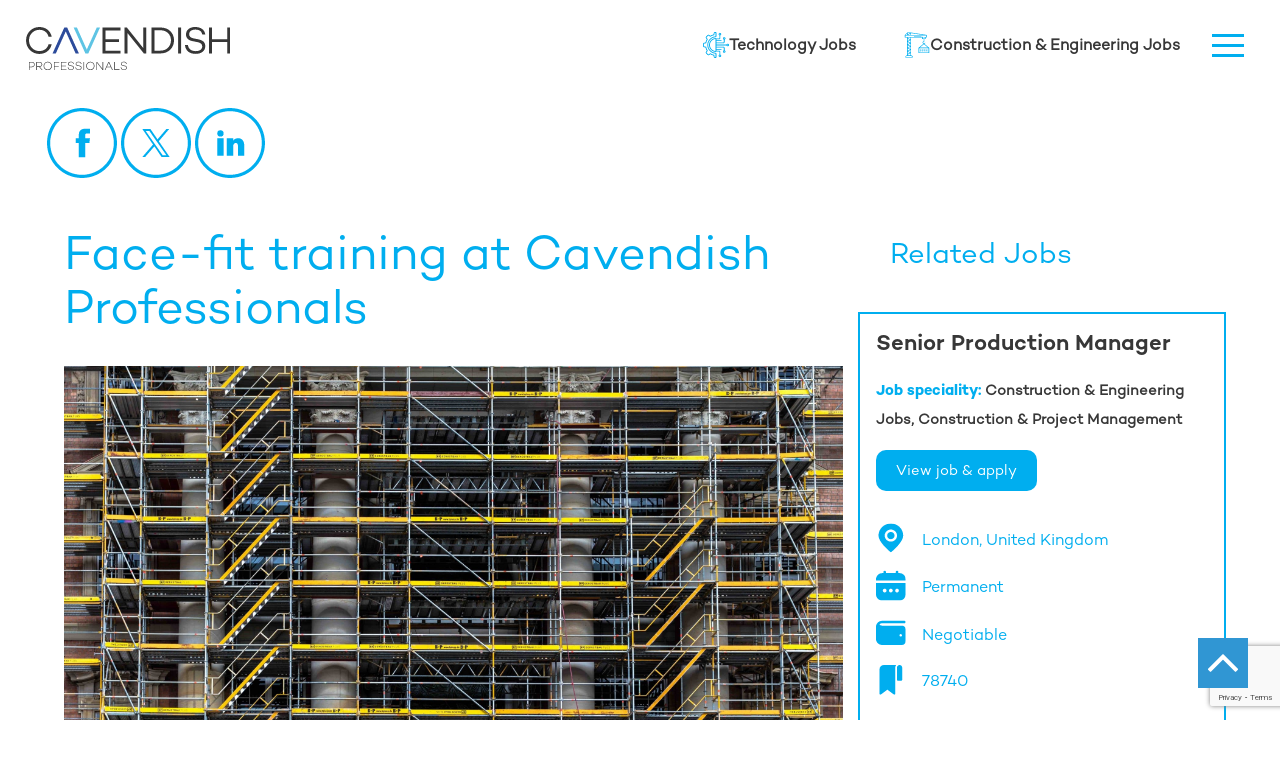

--- FILE ---
content_type: text/html; charset=UTF-8
request_url: https://www.cavendishprofessionals.com/face-fit-training-at-cavendish-professionals/
body_size: 17196
content:
<!DOCTYPE html>
<html lang="en-US">

<head>
    <meta charset="UTF-8">
    <meta name="viewport" content="width=device-width, initial-scale=1, maximum-scale=1">
    <link rel="profile" href="http://gmpg.org/xfn/11">
    <link rel="pingback" href="https://www.cavendishprofessionals.com/xmlrpc.php">
    <!-- Call ins -->
    <link rel="stylesheet" href="https://stackpath.bootstrapcdn.com/bootstrap/4.1.3/css/bootstrap.min.css" integrity="sha384-MCw98/SFnGE8fJT3GXwEOngsV7Zt27NXFoaoApmYm81iuXoPkFOJwJ8ERdknLPMO" crossorigin="anonymous">
    <link href="https://fonts.googleapis.com/css?family=Raleway:300,400,400i,500,600,700" rel="stylesheet">
    <link rel="stylesheet" href="/wp-content/themes/cavendish-new/count/odometer-theme-default.css" />
    <link rel="stylesheet" href="/wp-content/themes/cavendish-new/count/odometer-theme-minimal.css" />
    <script src="https://cdnjs.cloudflare.com/ajax/libs/gsap/latest/TweenMax.min.js"></script>
    <script src="https://cdnjs.cloudflare.com/ajax/libs/gsap/latest/plugins/ScrollToPlugin.min.js"></script>

    <link rel="shortcut icon" href="/wp-content/themes/cavendish-new/images/favicon.png" />
    <meta name='robots' content='index, follow, max-image-preview:large, max-snippet:-1, max-video-preview:-1' />

	<!-- This site is optimized with the Yoast SEO Premium plugin v26.7 (Yoast SEO v26.7) - https://yoast.com/wordpress/plugins/seo/ -->
	<meta name="description" content="To read more about this plus a range of other blogs and news pieces visit us today" />
	<link rel="canonical" href="https://www.cavendishprofessionals.com/face-fit-training-at-cavendish-professionals/" />
	<meta property="og:locale" content="en_US" />
	<meta property="og:type" content="article" />
	<meta property="og:title" content="Face-fit training at Cavendish Professionals" />
	<meta property="og:description" content="To read more about this plus a range of other blogs and news pieces visit us today" />
	<meta property="og:url" content="https://www.cavendishprofessionals.com/face-fit-training-at-cavendish-professionals/" />
	<meta property="og:site_name" content="Cavendish Professionals" />
	<meta property="article:published_time" content="2022-07-20T14:48:59+00:00" />
	<meta property="article:modified_time" content="2022-11-08T18:14:58+00:00" />
	<meta property="og:image" content="https://www.cavendishprofessionals.com/wp-content/uploads/2021/05/reto-simonet-WN9QRESOu5c-unsplash-scaled.jpg" />
	<meta property="og:image:width" content="2560" />
	<meta property="og:image:height" content="1720" />
	<meta property="og:image:type" content="image/jpeg" />
	<meta name="author" content="marketing marketing" />
	<meta name="twitter:card" content="summary_large_image" />
	<meta name="twitter:label1" content="Written by" />
	<meta name="twitter:data1" content="marketing marketing" />
	<meta name="twitter:label2" content="Est. reading time" />
	<meta name="twitter:data2" content="1 minute" />
	<script type="application/ld+json" class="yoast-schema-graph">{"@context":"https://schema.org","@graph":[{"@type":"Article","@id":"https://www.cavendishprofessionals.com/face-fit-training-at-cavendish-professionals/#article","isPartOf":{"@id":"https://www.cavendishprofessionals.com/face-fit-training-at-cavendish-professionals/"},"author":{"name":"marketing marketing","@id":"https://www.cavendishprofessionals.com/#/schema/person/2e6f8ab1136f57c5787ba7f95c2e6850"},"headline":"Face-fit training at Cavendish Professionals","datePublished":"2022-07-20T14:48:59+00:00","dateModified":"2022-11-08T18:14:58+00:00","mainEntityOfPage":{"@id":"https://www.cavendishprofessionals.com/face-fit-training-at-cavendish-professionals/"},"wordCount":285,"image":{"@id":"https://www.cavendishprofessionals.com/face-fit-training-at-cavendish-professionals/#primaryimage"},"thumbnailUrl":"https://www.cavendishprofessionals.com/wp-content/uploads/2021/05/reto-simonet-WN9QRESOu5c-unsplash-scaled.jpg","articleSection":["Construction &amp; Engineering"],"inLanguage":"en-US"},{"@type":"WebPage","@id":"https://www.cavendishprofessionals.com/face-fit-training-at-cavendish-professionals/","url":"https://www.cavendishprofessionals.com/face-fit-training-at-cavendish-professionals/","name":"Face-fit training at Cavendish Professionals - Cavendish Professionals","isPartOf":{"@id":"https://www.cavendishprofessionals.com/#website"},"primaryImageOfPage":{"@id":"https://www.cavendishprofessionals.com/face-fit-training-at-cavendish-professionals/#primaryimage"},"image":{"@id":"https://www.cavendishprofessionals.com/face-fit-training-at-cavendish-professionals/#primaryimage"},"thumbnailUrl":"https://www.cavendishprofessionals.com/wp-content/uploads/2021/05/reto-simonet-WN9QRESOu5c-unsplash-scaled.jpg","datePublished":"2022-07-20T14:48:59+00:00","dateModified":"2022-11-08T18:14:58+00:00","author":{"@id":"https://www.cavendishprofessionals.com/#/schema/person/2e6f8ab1136f57c5787ba7f95c2e6850"},"description":"To read more about this plus a range of other blogs and news pieces visit us today","breadcrumb":{"@id":"https://www.cavendishprofessionals.com/face-fit-training-at-cavendish-professionals/#breadcrumb"},"inLanguage":"en-US","potentialAction":[{"@type":"ReadAction","target":["https://www.cavendishprofessionals.com/face-fit-training-at-cavendish-professionals/"]}]},{"@type":"ImageObject","inLanguage":"en-US","@id":"https://www.cavendishprofessionals.com/face-fit-training-at-cavendish-professionals/#primaryimage","url":"https://www.cavendishprofessionals.com/wp-content/uploads/2021/05/reto-simonet-WN9QRESOu5c-unsplash-scaled.jpg","contentUrl":"https://www.cavendishprofessionals.com/wp-content/uploads/2021/05/reto-simonet-WN9QRESOu5c-unsplash-scaled.jpg","width":2560,"height":1720},{"@type":"BreadcrumbList","@id":"https://www.cavendishprofessionals.com/face-fit-training-at-cavendish-professionals/#breadcrumb","itemListElement":[{"@type":"ListItem","position":1,"name":"Home","item":"https://www.cavendishprofessionals.com/"},{"@type":"ListItem","position":2,"name":"Knowledge hub","item":"https://www.cavendishprofessionals.com/knowledge-hub/"},{"@type":"ListItem","position":3,"name":"Face-fit training at Cavendish Professionals"}]},{"@type":"WebSite","@id":"https://www.cavendishprofessionals.com/#website","url":"https://www.cavendishprofessionals.com/","name":"Cavendish Professionals","description":"","potentialAction":[{"@type":"SearchAction","target":{"@type":"EntryPoint","urlTemplate":"https://www.cavendishprofessionals.com/?s={search_term_string}"},"query-input":{"@type":"PropertyValueSpecification","valueRequired":true,"valueName":"search_term_string"}}],"inLanguage":"en-US"},{"@type":"Person","@id":"https://www.cavendishprofessionals.com/#/schema/person/2e6f8ab1136f57c5787ba7f95c2e6850","name":"marketing marketing","image":{"@type":"ImageObject","inLanguage":"en-US","@id":"https://www.cavendishprofessionals.com/#/schema/person/image/","url":"https://secure.gravatar.com/avatar/4e21c89b74715413661d03099137923e0d2a610e3f6d393873848205e47558fb?s=96&d=mm&r=g","contentUrl":"https://secure.gravatar.com/avatar/4e21c89b74715413661d03099137923e0d2a610e3f6d393873848205e47558fb?s=96&d=mm&r=g","caption":"marketing marketing"}}]}</script>
	<!-- / Yoast SEO Premium plugin. -->


<link rel='dns-prefetch' href='//ajax.googleapis.com' />
<link rel="alternate" title="oEmbed (JSON)" type="application/json+oembed" href="https://www.cavendishprofessionals.com/wp-json/oembed/1.0/embed?url=https%3A%2F%2Fwww.cavendishprofessionals.com%2Fface-fit-training-at-cavendish-professionals%2F" />
<link rel="alternate" title="oEmbed (XML)" type="text/xml+oembed" href="https://www.cavendishprofessionals.com/wp-json/oembed/1.0/embed?url=https%3A%2F%2Fwww.cavendishprofessionals.com%2Fface-fit-training-at-cavendish-professionals%2F&#038;format=xml" />
		<!-- This site uses the Google Analytics by MonsterInsights plugin v9.11.1 - Using Analytics tracking - https://www.monsterinsights.com/ -->
		<!-- Note: MonsterInsights is not currently configured on this site. The site owner needs to authenticate with Google Analytics in the MonsterInsights settings panel. -->
					<!-- No tracking code set -->
				<!-- / Google Analytics by MonsterInsights -->
		<style id='wp-img-auto-sizes-contain-inline-css' type='text/css'>
img:is([sizes=auto i],[sizes^="auto," i]){contain-intrinsic-size:3000px 1500px}
/*# sourceURL=wp-img-auto-sizes-contain-inline-css */
</style>
<link rel='stylesheet' id='livicons-evolution-styles-css' href='https://www.cavendishprofessionals.com/wp-content/plugins/livicons-evolution/assets/css/LivIconsEvo.WP.css?ver=2.10.387' type='text/css' media='all' />
<link rel='stylesheet' id='purethemes-shortcodes-css' href='https://www.cavendishprofessionals.com/wp-content/plugins/purethemes-shortcodes/css/shortcodes.css?ver=6.9' type='text/css' media='all' />
<link rel='stylesheet' id='sbi_styles-css' href='https://www.cavendishprofessionals.com/wp-content/plugins/instagram-feed/css/sbi-styles.min.css?ver=6.9.1' type='text/css' media='all' />
<style id='wp-emoji-styles-inline-css' type='text/css'>

	img.wp-smiley, img.emoji {
		display: inline !important;
		border: none !important;
		box-shadow: none !important;
		height: 1em !important;
		width: 1em !important;
		margin: 0 0.07em !important;
		vertical-align: -0.1em !important;
		background: none !important;
		padding: 0 !important;
	}
/*# sourceURL=wp-emoji-styles-inline-css */
</style>
<link rel='stylesheet' id='wp-block-library-css' href='https://www.cavendishprofessionals.com/wp-includes/css/dist/block-library/style.min.css?ver=6.9' type='text/css' media='all' />
<style id='global-styles-inline-css' type='text/css'>
:root{--wp--preset--aspect-ratio--square: 1;--wp--preset--aspect-ratio--4-3: 4/3;--wp--preset--aspect-ratio--3-4: 3/4;--wp--preset--aspect-ratio--3-2: 3/2;--wp--preset--aspect-ratio--2-3: 2/3;--wp--preset--aspect-ratio--16-9: 16/9;--wp--preset--aspect-ratio--9-16: 9/16;--wp--preset--color--black: #000000;--wp--preset--color--cyan-bluish-gray: #abb8c3;--wp--preset--color--white: #ffffff;--wp--preset--color--pale-pink: #f78da7;--wp--preset--color--vivid-red: #cf2e2e;--wp--preset--color--luminous-vivid-orange: #ff6900;--wp--preset--color--luminous-vivid-amber: #fcb900;--wp--preset--color--light-green-cyan: #7bdcb5;--wp--preset--color--vivid-green-cyan: #00d084;--wp--preset--color--pale-cyan-blue: #8ed1fc;--wp--preset--color--vivid-cyan-blue: #0693e3;--wp--preset--color--vivid-purple: #9b51e0;--wp--preset--gradient--vivid-cyan-blue-to-vivid-purple: linear-gradient(135deg,rgb(6,147,227) 0%,rgb(155,81,224) 100%);--wp--preset--gradient--light-green-cyan-to-vivid-green-cyan: linear-gradient(135deg,rgb(122,220,180) 0%,rgb(0,208,130) 100%);--wp--preset--gradient--luminous-vivid-amber-to-luminous-vivid-orange: linear-gradient(135deg,rgb(252,185,0) 0%,rgb(255,105,0) 100%);--wp--preset--gradient--luminous-vivid-orange-to-vivid-red: linear-gradient(135deg,rgb(255,105,0) 0%,rgb(207,46,46) 100%);--wp--preset--gradient--very-light-gray-to-cyan-bluish-gray: linear-gradient(135deg,rgb(238,238,238) 0%,rgb(169,184,195) 100%);--wp--preset--gradient--cool-to-warm-spectrum: linear-gradient(135deg,rgb(74,234,220) 0%,rgb(151,120,209) 20%,rgb(207,42,186) 40%,rgb(238,44,130) 60%,rgb(251,105,98) 80%,rgb(254,248,76) 100%);--wp--preset--gradient--blush-light-purple: linear-gradient(135deg,rgb(255,206,236) 0%,rgb(152,150,240) 100%);--wp--preset--gradient--blush-bordeaux: linear-gradient(135deg,rgb(254,205,165) 0%,rgb(254,45,45) 50%,rgb(107,0,62) 100%);--wp--preset--gradient--luminous-dusk: linear-gradient(135deg,rgb(255,203,112) 0%,rgb(199,81,192) 50%,rgb(65,88,208) 100%);--wp--preset--gradient--pale-ocean: linear-gradient(135deg,rgb(255,245,203) 0%,rgb(182,227,212) 50%,rgb(51,167,181) 100%);--wp--preset--gradient--electric-grass: linear-gradient(135deg,rgb(202,248,128) 0%,rgb(113,206,126) 100%);--wp--preset--gradient--midnight: linear-gradient(135deg,rgb(2,3,129) 0%,rgb(40,116,252) 100%);--wp--preset--font-size--small: 13px;--wp--preset--font-size--medium: 20px;--wp--preset--font-size--large: 36px;--wp--preset--font-size--x-large: 42px;--wp--preset--spacing--20: 0.44rem;--wp--preset--spacing--30: 0.67rem;--wp--preset--spacing--40: 1rem;--wp--preset--spacing--50: 1.5rem;--wp--preset--spacing--60: 2.25rem;--wp--preset--spacing--70: 3.38rem;--wp--preset--spacing--80: 5.06rem;--wp--preset--shadow--natural: 6px 6px 9px rgba(0, 0, 0, 0.2);--wp--preset--shadow--deep: 12px 12px 50px rgba(0, 0, 0, 0.4);--wp--preset--shadow--sharp: 6px 6px 0px rgba(0, 0, 0, 0.2);--wp--preset--shadow--outlined: 6px 6px 0px -3px rgb(255, 255, 255), 6px 6px rgb(0, 0, 0);--wp--preset--shadow--crisp: 6px 6px 0px rgb(0, 0, 0);}:where(.is-layout-flex){gap: 0.5em;}:where(.is-layout-grid){gap: 0.5em;}body .is-layout-flex{display: flex;}.is-layout-flex{flex-wrap: wrap;align-items: center;}.is-layout-flex > :is(*, div){margin: 0;}body .is-layout-grid{display: grid;}.is-layout-grid > :is(*, div){margin: 0;}:where(.wp-block-columns.is-layout-flex){gap: 2em;}:where(.wp-block-columns.is-layout-grid){gap: 2em;}:where(.wp-block-post-template.is-layout-flex){gap: 1.25em;}:where(.wp-block-post-template.is-layout-grid){gap: 1.25em;}.has-black-color{color: var(--wp--preset--color--black) !important;}.has-cyan-bluish-gray-color{color: var(--wp--preset--color--cyan-bluish-gray) !important;}.has-white-color{color: var(--wp--preset--color--white) !important;}.has-pale-pink-color{color: var(--wp--preset--color--pale-pink) !important;}.has-vivid-red-color{color: var(--wp--preset--color--vivid-red) !important;}.has-luminous-vivid-orange-color{color: var(--wp--preset--color--luminous-vivid-orange) !important;}.has-luminous-vivid-amber-color{color: var(--wp--preset--color--luminous-vivid-amber) !important;}.has-light-green-cyan-color{color: var(--wp--preset--color--light-green-cyan) !important;}.has-vivid-green-cyan-color{color: var(--wp--preset--color--vivid-green-cyan) !important;}.has-pale-cyan-blue-color{color: var(--wp--preset--color--pale-cyan-blue) !important;}.has-vivid-cyan-blue-color{color: var(--wp--preset--color--vivid-cyan-blue) !important;}.has-vivid-purple-color{color: var(--wp--preset--color--vivid-purple) !important;}.has-black-background-color{background-color: var(--wp--preset--color--black) !important;}.has-cyan-bluish-gray-background-color{background-color: var(--wp--preset--color--cyan-bluish-gray) !important;}.has-white-background-color{background-color: var(--wp--preset--color--white) !important;}.has-pale-pink-background-color{background-color: var(--wp--preset--color--pale-pink) !important;}.has-vivid-red-background-color{background-color: var(--wp--preset--color--vivid-red) !important;}.has-luminous-vivid-orange-background-color{background-color: var(--wp--preset--color--luminous-vivid-orange) !important;}.has-luminous-vivid-amber-background-color{background-color: var(--wp--preset--color--luminous-vivid-amber) !important;}.has-light-green-cyan-background-color{background-color: var(--wp--preset--color--light-green-cyan) !important;}.has-vivid-green-cyan-background-color{background-color: var(--wp--preset--color--vivid-green-cyan) !important;}.has-pale-cyan-blue-background-color{background-color: var(--wp--preset--color--pale-cyan-blue) !important;}.has-vivid-cyan-blue-background-color{background-color: var(--wp--preset--color--vivid-cyan-blue) !important;}.has-vivid-purple-background-color{background-color: var(--wp--preset--color--vivid-purple) !important;}.has-black-border-color{border-color: var(--wp--preset--color--black) !important;}.has-cyan-bluish-gray-border-color{border-color: var(--wp--preset--color--cyan-bluish-gray) !important;}.has-white-border-color{border-color: var(--wp--preset--color--white) !important;}.has-pale-pink-border-color{border-color: var(--wp--preset--color--pale-pink) !important;}.has-vivid-red-border-color{border-color: var(--wp--preset--color--vivid-red) !important;}.has-luminous-vivid-orange-border-color{border-color: var(--wp--preset--color--luminous-vivid-orange) !important;}.has-luminous-vivid-amber-border-color{border-color: var(--wp--preset--color--luminous-vivid-amber) !important;}.has-light-green-cyan-border-color{border-color: var(--wp--preset--color--light-green-cyan) !important;}.has-vivid-green-cyan-border-color{border-color: var(--wp--preset--color--vivid-green-cyan) !important;}.has-pale-cyan-blue-border-color{border-color: var(--wp--preset--color--pale-cyan-blue) !important;}.has-vivid-cyan-blue-border-color{border-color: var(--wp--preset--color--vivid-cyan-blue) !important;}.has-vivid-purple-border-color{border-color: var(--wp--preset--color--vivid-purple) !important;}.has-vivid-cyan-blue-to-vivid-purple-gradient-background{background: var(--wp--preset--gradient--vivid-cyan-blue-to-vivid-purple) !important;}.has-light-green-cyan-to-vivid-green-cyan-gradient-background{background: var(--wp--preset--gradient--light-green-cyan-to-vivid-green-cyan) !important;}.has-luminous-vivid-amber-to-luminous-vivid-orange-gradient-background{background: var(--wp--preset--gradient--luminous-vivid-amber-to-luminous-vivid-orange) !important;}.has-luminous-vivid-orange-to-vivid-red-gradient-background{background: var(--wp--preset--gradient--luminous-vivid-orange-to-vivid-red) !important;}.has-very-light-gray-to-cyan-bluish-gray-gradient-background{background: var(--wp--preset--gradient--very-light-gray-to-cyan-bluish-gray) !important;}.has-cool-to-warm-spectrum-gradient-background{background: var(--wp--preset--gradient--cool-to-warm-spectrum) !important;}.has-blush-light-purple-gradient-background{background: var(--wp--preset--gradient--blush-light-purple) !important;}.has-blush-bordeaux-gradient-background{background: var(--wp--preset--gradient--blush-bordeaux) !important;}.has-luminous-dusk-gradient-background{background: var(--wp--preset--gradient--luminous-dusk) !important;}.has-pale-ocean-gradient-background{background: var(--wp--preset--gradient--pale-ocean) !important;}.has-electric-grass-gradient-background{background: var(--wp--preset--gradient--electric-grass) !important;}.has-midnight-gradient-background{background: var(--wp--preset--gradient--midnight) !important;}.has-small-font-size{font-size: var(--wp--preset--font-size--small) !important;}.has-medium-font-size{font-size: var(--wp--preset--font-size--medium) !important;}.has-large-font-size{font-size: var(--wp--preset--font-size--large) !important;}.has-x-large-font-size{font-size: var(--wp--preset--font-size--x-large) !important;}
/*# sourceURL=global-styles-inline-css */
</style>

<style id='classic-theme-styles-inline-css' type='text/css'>
/*! This file is auto-generated */
.wp-block-button__link{color:#fff;background-color:#32373c;border-radius:9999px;box-shadow:none;text-decoration:none;padding:calc(.667em + 2px) calc(1.333em + 2px);font-size:1.125em}.wp-block-file__button{background:#32373c;color:#fff;text-decoration:none}
/*# sourceURL=/wp-includes/css/classic-themes.min.css */
</style>
<link rel='stylesheet' id='contact-form-7-css' href='https://www.cavendishprofessionals.com/wp-content/plugins/contact-form-7/includes/css/styles.css?ver=6.1.4' type='text/css' media='all' />
<link rel='stylesheet' id='newalertcss-css' href='https://www.cavendishprofessionals.com/wp-content/plugins/new-job-alerts/css/newalertstyle.css?ver=6.9' type='text/css' media='all' />
<link rel='stylesheet' id='new_style-css' href='https://www.cavendishprofessionals.com/wp-content/plugins/wp-gdpr/css/style.css?ver=1.0.0' type='text/css' media='all' />
<link rel='stylesheet' id='wp-job-manager-job-listings-css' href='https://www.cavendishprofessionals.com/wp-content/plugins/wp-job-manager/assets/dist/css/job-listings.css?ver=598383a28ac5f9f156e4' type='text/css' media='all' />
<link rel='stylesheet' id='job-alerts-frontend-css' href='https://www.cavendishprofessionals.com/wp-content/plugins/wp-job-manager-alerts/assets/dist/css/frontend.css?ver=3.2.0' type='text/css' media='all' />
<link rel='stylesheet' id='job-alerts-frontend-default-css' href='https://www.cavendishprofessionals.com/wp-content/plugins/wp-job-manager-alerts/assets/dist/css/frontend.default.css?ver=3.2.0' type='text/css' media='all' />
<link rel='stylesheet' id='dashicons-css' href='https://www.cavendishprofessionals.com/wp-includes/css/dashicons.min.css?ver=6.9' type='text/css' media='all' />
<link rel='stylesheet' id='wp-job-manager-applications-frontend-css' href='https://www.cavendishprofessionals.com/wp-content/plugins/wp-job-manager-applications/assets/dist/css/frontend.css?ver=3.2.0' type='text/css' media='all' />
<link rel='stylesheet' id='styleCSS-css' href='https://www.cavendishprofessionals.com/wp-content/themes/cavendish-new/style.css?ver=6.9' type='text/css' media='all' />
<link rel='stylesheet' id='wp-pagenavi-css' href='https://www.cavendishprofessionals.com/wp-content/plugins/wp-pagenavi/pagenavi-css.css?ver=2.70' type='text/css' media='all' />
<link rel='stylesheet' id='select2-css' href='https://www.cavendishprofessionals.com/wp-content/plugins/wp-job-manager/assets/lib/select2/select2.min.css?ver=4.0.10' type='text/css' media='all' />
<link rel='stylesheet' id='js_composer_front-css' href='https://www.cavendishprofessionals.com/wp-content/plugins/js_composer/assets/css/js_composer.min.css?ver=8.7.2' type='text/css' media='all' />
<script type="text/javascript" src="https://www.cavendishprofessionals.com/wp-includes/js/jquery/jquery.min.js?ver=3.7.1" id="jquery-core-js"></script>
<script type="text/javascript" src="https://www.cavendishprofessionals.com/wp-includes/js/jquery/jquery-migrate.min.js?ver=3.4.1" id="jquery-migrate-js"></script>
<script type="text/javascript" src="https://www.cavendishprofessionals.com/wp-content/plugins/new-job-alerts/js/new_alert.js?ver=1.0" id="newalertjs-js"></script>
<script type="text/javascript" id="search-filter-plugin-build-js-extra">
/* <![CDATA[ */
var SF_LDATA = {"ajax_url":"https://www.cavendishprofessionals.com/wp-admin/admin-ajax.php","home_url":"https://www.cavendishprofessionals.com/","extensions":[]};
//# sourceURL=search-filter-plugin-build-js-extra
/* ]]> */
</script>
<script type="text/javascript" src="https://www.cavendishprofessionals.com/wp-content/plugins/search-filter-pro/public/assets/js/search-filter-build.min.js?ver=2.5.21" id="search-filter-plugin-build-js"></script>
<script type="text/javascript" src="https://www.cavendishprofessionals.com/wp-content/plugins/search-filter-pro/public/assets/js/chosen.jquery.min.js?ver=2.5.21" id="search-filter-plugin-chosen-js"></script>
<script type="text/javascript" src="//ajax.googleapis.com/ajax/libs/jqueryui/1.11.4/i18n/jquery-ui-i18n.min.js?ver=2.5.21" id="search-filter-plugin-jquery-i18n-js"></script>
<script type="text/javascript" src="https://www.cavendishprofessionals.com/wp-content/plugins/wp-job-manager/assets/lib/select2/select2.full.min.js?ver=4.0.10" id="select2-js"></script>
<script></script><link rel="https://api.w.org/" href="https://www.cavendishprofessionals.com/wp-json/" /><link rel="alternate" title="JSON" type="application/json" href="https://www.cavendishprofessionals.com/wp-json/wp/v2/posts/15829" /><link rel="EditURI" type="application/rsd+xml" title="RSD" href="https://www.cavendishprofessionals.com/xmlrpc.php?rsd" />
<link rel='shortlink' href='https://www.cavendishprofessionals.com/?p=15829' />
<meta name="generator" content="Powered by WPBakery Page Builder - drag and drop page builder for WordPress."/>
<noscript><style> .wpb_animate_when_almost_visible { opacity: 1; }</style></noscript>    <!-- Open Graph Meta Tags (LinkedIn - share image ) -->
    <meta property="og:image" content="https://www.cavendishprofessionals.com/wp-content/themes/cavendish-new/images/og-logo.png" />
    <meta property="og:url" content="https://www.cavendishprofessionals.com" />

    <!-- Schema.org Meta Tags (Google) -->
    <meta itemprop="name" content="Cavendish Professionals" />
    <meta itemprop="image" content="https://www.cavendishprofessionals.com/wp-content/themes/cavendish-new/images/og-logo.png" />

    <!-- Open Graph Meta Tags (Facebook) -->
    <meta property="og:type" content="website" />
    <meta property="og:image" content="https://www.cavendishprofessionals.com/wp-content/themes/cavendish-new/images/og-logo.png" />
    <meta property="og:site_name" content="Cavendish Professionals" />

    <!-- Twitter Cards Meta Tags -->
    <meta name="twitter:card" value="summary" />
    <meta name="twitter:image" value="https://www.cavendishprofessionals.com/wp-content/themes/cavendish-new/images/og-logo.png" />
    <meta name="twitter:site" value="Cavendish Professionals" />

    <!-- Google tag (gtag.js) -->
    <script async src=https://www.googletagmanager.com/gtag/js?id=G-PXCR6SRDDS></script> <script> window.dataLayer = window.dataLayer || []; function gtag(){dataLayer.push(arguments);} gtag('js', new Date()); gtag('config', 'G-PXCR6SRDDS'); </script>
    
    <script src="https://unpkg.com/@dotlottie/player-component@latest/dist/dotlottie-player.mjs" type="module"></script> 
    
 

    
    

</head>

<!--<div class="overlay-loader">
    <img src="/wp-content/themes/cavendish-new/images/svg/loading.svg"/>
</div>-->

<body class="wp-singular post-template-default single single-post postid-15829 single-format-standard wp-theme-cavendish-new post-face-fit-training-at-cavendish-professionals user-registration-page ur-settings-sidebar-show is_chrome single-post.php cavendish-new wpb-js-composer js-comp-ver-8.7.2 vc_responsive">



    <div id="wrapper">
        <header id="main-header">
            <div class="container-fluid">
                <div class="row header-container">
                    <div class="col-lg-2 logo-cont">
                        <a href="/" data-type="page-transition">
                                                        <!-- <img src="/wp-content/themes/cavendish-new/images/branding/cavendish-logo-dark.svg" /> -->
                                                        <img src="/wp-content/themes/cavendish-new/images/branding/cavendish-logo-dark-n.svg" />
                                                    </a>

                    </div>
                    <div class="col-lg-10 main-nav">
                        <ul>
                            <li>
                                <a href="/job-category/Technology-jobs/"><img src="/wp-content/themes/cavendish-new/images/svg/technology.svg" alt=""> Technology Jobs</a>
                            </li>
                            <li>
                                <a href="/job-category/construction-engineering-jobs/"><img src="/wp-content/themes/cavendish-new/images/svg/crane.svg" alt=""> Construction & Engineering Jobs</a>
                            </li>
                            <!-- <li>
                                <a href="/job-category/rail-jobs/"><img src="/wp-content/themes/cavendish-new/images/svg/railroad.svg" alt=""> Rail Jobs</a>
                            </li> -->
                            <!--
                            <li>
                                <a class="ctas cv-upload">CV Upload <img src="/wp-content/themes/cavendish-new/images/svg/cv-file.svg" alt=""></a>
                            </li>
                            -->
                            <li>
                                <!-- <a class=""><span>Menu </span>
                                    <div class="nav-icon">
                                        <span></span>
                                        <span></span>
                                        <span></span>
                                    </div>
                                </a> -->

                                <div class="menu-wrapper">
                                    <div class="hamburger-menu"></div>	  
                                </div>
                                <!-- <span>Menu</span> -->
                            </li>
                        </ul>
                       
                        <!-- <div class="nav-icon">
                            <span></span>
                            <span></span>
                            <span></span>
                        </div> -->

                    </div>
                </div>
            </div>
        </header>
        <div class="menu-cont">
            <div class="image half">
                <div class="test-img"></div>
            </div>
            <div class="menu-wrap half">
                <div class="menu-position">
                    <div class="menu-main-container"><ul id="menu-main" class="menu"><li id="menu-item-102" class="home menu-item menu-item-type-post_type menu-item-object-page menu-item-home menu-item-102"><a href="https://www.cavendishprofessionals.com/">Home</a></li>
<li id="menu-item-96" class="candidates menu-item menu-item-type-post_type menu-item-object-page menu-item-96"><a href="https://www.cavendishprofessionals.com/candidates/">Candidates</a></li>
<li id="menu-item-98" class="blog menu-item menu-item-type-post_type menu-item-object-page current_page_parent menu-item-98"><a href="https://www.cavendishprofessionals.com/knowledge-hub/">Knowledge hub</a></li>
<li id="menu-item-101" class="about menu-item menu-item-type-post_type menu-item-object-page menu-item-101"><a href="https://www.cavendishprofessionals.com/about-us/">About us</a></li>
<li id="menu-item-95" class="clients menu-item menu-item-type-post_type menu-item-object-page menu-item-95"><a href="https://www.cavendishprofessionals.com/clients/">Clients</a></li>
<li id="menu-item-16598" class="about menu-item menu-item-type-post_type menu-item-object-page menu-item-16598"><a href="https://www.cavendishprofessionals.com/csr-strategy/">CSR Strategy</a></li>
<li id="menu-item-100" class="team menu-item menu-item-type-post_type menu-item-object-page menu-item-100"><a href="https://www.cavendishprofessionals.com/the-team/">The team</a></li>
<li id="menu-item-41178" class="menu-item menu-item-type-post_type menu-item-object-page menu-item-41178"><a href="https://www.cavendishprofessionals.com/sectors/technology-recruitment-specialists/">Technology</a></li>
<li id="menu-item-18539" class="menu-item menu-item-type-post_type menu-item-object-page menu-item-18539"><a href="https://www.cavendishprofessionals.com/events/">Events</a></li>
<li id="menu-item-936" class="work-for menu-item menu-item-type-post_type menu-item-object-page menu-item-936"><a href="https://www.cavendishprofessionals.com/join-us/">Join us</a></li>
<li id="menu-item-41179" class="menu-item menu-item-type-post_type menu-item-object-page menu-item-41179"><a href="https://www.cavendishprofessionals.com/sectors/construction-and-engineering-recruitment-specialists/">Construction &#038; Engineering</a></li>
<li id="menu-item-94" class="contact menu-item menu-item-type-post_type menu-item-object-page menu-item-94"><a href="https://www.cavendishprofessionals.com/contact-us/">Contact us</a></li>
</ul></div>
                    <ul class="social">
                        <!-- <a href="/login/" class="dashboard">Dashboard <img src="/wp-content/themes/cavendish-new/images/svg/dashboard.svg" /></a> -->
                        <li>
                            <a href="https://www.facebook.com/cavendishprofessionals/"><img src="/wp-content/themes/cavendish-new/images/svg/fb-dark.svg" /></a>
                        </li>
                        <li>
                            <a href="https://twitter.com/cavendishpros?lang=en"><img src="/wp-content/themes/cavendish-new/images/svg/x-icon.svg" /></a>
                        </li>
                        <li>
                            <a href="https://www.instagram.com/cavendishprofessionals/?hl=en"><img src="/wp-content/themes/cavendish-new/images/svg/ig-dark.svg" /></a>
                        </li>
                        <li>
                            <a href="https://www.linkedin.com/company/cavendish-professionals/"><img src="/wp-content/themes/cavendish-new/images/svg/linkedin-dark.svg" /></a>
                        </li>
                        <li>
                            <a href="https://www.youtube.com/@cavendishprofessionals5437"><img src="/wp-content/themes/cavendish-new/images/svg/youtube-dark.svg" /></a>
                        </li>
                    </ul>
                </div>
            </div>
        </div>



        <div class="uploadcv-cont">
            <div class="upload-form">
                <div class="close-box">X</div>
                <h4>Send us your CV</h4>
                
<div class="wpcf7 no-js" id="wpcf7-f1284-o1" lang="en-GB" dir="ltr" data-wpcf7-id="1284">
<div class="screen-reader-response"><p role="status" aria-live="polite" aria-atomic="true"></p> <ul></ul></div>
<form action="/face-fit-training-at-cavendish-professionals/#wpcf7-f1284-o1" method="post" class="wpcf7-form init" aria-label="Contact form" enctype="multipart/form-data" novalidate="novalidate" data-status="init">
<fieldset class="hidden-fields-container"><input type="hidden" name="_wpcf7" value="1284" /><input type="hidden" name="_wpcf7_version" value="6.1.4" /><input type="hidden" name="_wpcf7_locale" value="en_GB" /><input type="hidden" name="_wpcf7_unit_tag" value="wpcf7-f1284-o1" /><input type="hidden" name="_wpcf7_container_post" value="0" /><input type="hidden" name="_wpcf7_posted_data_hash" value="" /><input type="hidden" name="_wpcf7_recaptcha_response" value="" />
</fieldset>
<p><span class="wpcf7-form-control-wrap" data-name="first-name"><input size="40" maxlength="400" class="wpcf7-form-control wpcf7-text wpcf7-validates-as-required" aria-required="true" aria-invalid="false" placeholder="First name" value="" type="text" name="first-name" /></span><span class="wpcf7-form-control-wrap" data-name="last-name"><input size="40" maxlength="400" class="wpcf7-form-control wpcf7-text wpcf7-validates-as-required" aria-required="true" aria-invalid="false" placeholder="Last name" value="" type="text" name="last-name" /></span><span class="wpcf7-form-control-wrap" data-name="email-address"><input size="40" maxlength="400" class="wpcf7-form-control wpcf7-email wpcf7-validates-as-required wpcf7-text wpcf7-validates-as-email" aria-required="true" aria-invalid="false" placeholder="Email address" value="" type="email" name="email-address" /></span><span class="wpcf7-form-control-wrap" data-name="phone-number"><input size="40" maxlength="400" class="wpcf7-form-control wpcf7-tel wpcf7-validates-as-required wpcf7-text wpcf7-validates-as-tel" aria-required="true" aria-invalid="false" placeholder="Phone number" value="" type="tel" name="phone-number" /></span><span class="wpcf7-form-control-wrap" data-name="where-heard"><select class="wpcf7-form-control wpcf7-select" aria-invalid="false" name="where-heard"><option value="">Where did you hear about us?</option><option value="Referral">Referral</option><option value="Social media">Social media</option><option value="Google Search">Google Search</option><option value="Job Board">Job Board</option><option value="Advertisement">Advertisement</option><option value="Other (please specify)">Other (please specify)</option></select></span><span class="wpcf7-form-control-wrap" data-name="where-heard-other"><input size="40" maxlength="400" class="wpcf7-form-control wpcf7-text" aria-invalid="false" placeholder="If other..." value="" type="text" name="where-heard-other" /></span><span class="wpcf7-form-control-wrap" data-name="uploadcv"><input size="40" class="wpcf7-form-control wpcf7-file wpcf7-validates-as-required uploadcv" id="uploadcv" accept=".doc,.docx,.txt,application/pdf" aria-required="true" aria-invalid="false" type="file" name="uploadcv" /></span><span><label for="uploadcv" class="uploadcv"><span>Upload CV</span></label></span><input class="wpcf7-form-control wpcf7-submit has-spinner" type="submit" value="Send message" />
<div class="wpcf7-response-output" aria-hidden="true"></div>
</p>
<div class="row">
	<div class="col-sm-12">
		<p><span class="wpcf7-form-control-wrap" data-name="consent_permission"><span class="wpcf7-form-control wpcf7-acceptance"><span class="wpcf7-list-item"><label><input type="checkbox" name="consent_permission" value="1" aria-invalid="false" /><span class="wpcf7-list-item-label">I consent to storing and processing my personal data as outlined on the <a target="_blank" href="/consent-request/" rel="noopener noreferrer">How Cavendish Professionals manages and uses your personal data</a> page.</span></label></span></span></span>
		</p>
	</div>
</div>
</form>
</div>
            </div>
        </div>
<!-- Titlebar
================================================== -->
<div class="container single-cont scroll-to wide-container">
    <div class="row cont-sec">
        <div class="col-lg-12 social-col">
            <ul class="social flat-share">
               <b>Share</b>
                <li>
                    <a href="#"><img src="/wp-content/themes/cavendish-new/images/svg/facebook-c-c.svg"/></a>
                </li>
                <li>
                    <a href="#"><img src="/wp-content/themes/cavendish-new/images/svg/twitter-c-c.svg"/></a>
                </li>
                <li>
                    <a href="#"><img src="/wp-content/themes/cavendish-new/images/svg/linkedin-c-c.svg"/></a>
                </li>
            </ul>
        </div>
        <div class="col-lg-8 post-container">
           <h1>Face-fit training at Cavendish Professionals</h1>
                          <div class="banner" style="background-image: url(https://www.cavendishprofessionals.com/wp-content/uploads/2021/05/reto-simonet-WN9QRESOu5c-unsplash-scaled.jpg);"></div>
                       <div class="wpb-content-wrapper"><div class="vc_row wpb_row vc_row-fluid"><div class="wpb_column vc_column_container vc_col-sm-12"><div class="vc_column-inner"><div class="wpb_wrapper">
	<div class="wpb_text_column wpb_content_element" >
		<div class="wpb_wrapper">
			<p>At Cavendish Professionals, employee investment is extremely important to us. Staff development and encouragement does not only improve working capabilities, but it also allows a higher level of performance, advancing both experience and confidence. Fostering an environment of creativity, collaboration and empowerment leaves a level of accomplishment throughout our entire organisation.</p>
<p><a class="cav-link cav-btn" href="https://www.cavendishprofessionals.com/job-search/construction-engineering-jobs/">Construction and Engineering Jobs</a></p>
<p>Recently, our Labour Manager, Francis Curran, attended a Face Fit training course delivered by <a href="https://www.aspiresafetyandhealth.co.uk/">Aspire Safety and Health</a>. In passing this course, Francis is now fully qualified to fit safety masks alongside correctly conducting a Qualitative Fit Test. This course covered multiple safety demonstrations and provided practical testing on the day.</p>

		</div>
	</div>
</div></div></div></div><div class="vc_row wpb_row vc_row-fluid vc_column-gap-20 vc_row-o-content-middle vc_row-flex"><div class="wpb_column vc_column_container vc_col-sm-6"><div class="vc_column-inner"><div class="wpb_wrapper">
	<div  class="wpb_single_image wpb_content_element vc_align_left wpb_content_element">
		
		<figure class="wpb_wrapper vc_figure">
			<div class="vc_single_image-wrapper   vc_box_border_grey"><img fetchpriority="high" decoding="async" width="768" height="1024" src="https://www.cavendishprofessionals.com/wp-content/uploads/2022/07/Francis-Face-fit-training-1-768x1024.jpeg" class="vc_single_image-img attachment-large" alt="" title="Francis Face fit training (1)" srcset="https://www.cavendishprofessionals.com/wp-content/uploads/2022/07/Francis-Face-fit-training-1-768x1024.jpeg 768w, https://www.cavendishprofessionals.com/wp-content/uploads/2022/07/Francis-Face-fit-training-1-225x300.jpeg 225w, https://www.cavendishprofessionals.com/wp-content/uploads/2022/07/Francis-Face-fit-training-1-1152x1536.jpeg 1152w, https://www.cavendishprofessionals.com/wp-content/uploads/2022/07/Francis-Face-fit-training-1.jpeg 1500w" sizes="(max-width: 768px) 100vw, 768px" /></div>
		</figure>
	</div>
</div></div></div><div class="wpb_column vc_column_container vc_col-sm-6"><div class="vc_column-inner"><div class="wpb_wrapper">
	<div  class="wpb_single_image wpb_content_element vc_align_left wpb_content_element">
		
		<figure class="wpb_wrapper vc_figure">
			<div class="vc_single_image-wrapper   vc_box_border_grey"><img decoding="async" width="768" height="1024" src="https://www.cavendishprofessionals.com/wp-content/uploads/2022/07/Francis-Face-fit-training-2-768x1024.jpeg" class="vc_single_image-img attachment-large" alt="" title="Francis Face fit training (2)" srcset="https://www.cavendishprofessionals.com/wp-content/uploads/2022/07/Francis-Face-fit-training-2-768x1024.jpeg 768w, https://www.cavendishprofessionals.com/wp-content/uploads/2022/07/Francis-Face-fit-training-2-225x300.jpeg 225w, https://www.cavendishprofessionals.com/wp-content/uploads/2022/07/Francis-Face-fit-training-2-1152x1536.jpeg 1152w, https://www.cavendishprofessionals.com/wp-content/uploads/2022/07/Francis-Face-fit-training-2.jpeg 1500w" sizes="(max-width: 768px) 100vw, 768px" /></div>
		</figure>
	</div>
</div></div></div></div><div class="vc_row wpb_row vc_row-fluid"><div class="wpb_column vc_column_container vc_col-sm-12"><div class="vc_column-inner"><div class="wpb_wrapper">
	<div class="wpb_text_column wpb_content_element" >
		<div class="wpb_wrapper">
			<p>Working within the construction industry, Francis sees first-hand the importance of worker <a href="https://www.cavendishprofessionals.com/why-is-health-and-safety-important-on-a-construction-site/">health and safety</a>, he wanted to advance our construction divisions knowledge on supporting our on-site operatives. By our team holding such accreditations, it allows us to ensure all our workers are not only ready for work but are also safe once on site.</p>
<p>The inhalation of respirable crystalline silica dust (RCS) is common within construction and demolition work, hence why we feel it is important to protect against this. Ensuring our recruitment construction team are qualified in such areas is imperative to us at Cavendish Professionals, the health and safety of our workers remains a top priority.</p>
<p><a class="cav-link cav-btn" href="https://www.cavendishprofessionals.com/cavendish-professionals-2022-charity-golf-day/">Cavendish Professionals Charity Golf Day</a></p>

		</div>
	</div>
</div></div></div></div>
</div>        </div>
        <div class="col-lg-4 related-jobs-posts stickit">
            
<h2 class="related-title">Related Jobs</h2>
<!--<div class="stickit">-->
    <div class="latest-jobs-post related-jobs-post">
        <div class="arrows related-jobs-post-arrows">
                <!--     <p>See more</p>-->
        </div>
       <ul class="job-listings related-list">

                         <li class="job">
        <div class="row">
            <div class="col-lg-9 column-l">
                <h3>Senior Production Manager</h3>
                <h5><span>Job speciality: </span> Construction &amp; Engineering Jobs, Construction &amp; Project Management</h5>
                <p>We are currently recruiting for an experienced Production Manager, based in South East London, to join a growing design and build business operating within creative, immersive and specialist build environments.

This is a pivotal leadership role,</p>
                <a class="read-more" href="https://www.cavendishprofessionals.com/job/senior-production-manager/">View job & apply</a>
            </div>
            <div class="col-lg-3 column-r">
                <ul class="meta">
                                            <li>
                            <img src="/wp-content/themes/cavendish-new/images/svg/region.svg" />
                            <div class="meta-surround">
                            <span>London, United Kingdom</span>
                            </div>
                        </li>
                                                                <li>
                            <img src="/wp-content/themes/cavendish-new/images/svg/job_type.svg" />
                            <div class="meta-surround">
                            <span>Permanent</span>
                            </div>
                        </li>
                                                                <li>
                            <img src="/wp-content/themes/cavendish-new/images/svg/salary.svg" />
                            <div class="meta-surround">
                            <span>Negotiable</span>
                            </div>
                        </li>
                                        
                    <!-- <li>
                        <img src="/wp-content/themes/cavendish-new/images/svg/cat-b.svg" />
                        <div class="meta-surround">
                            <span>
                                                            </span>
                            <span>
                                
                            </span>
                        </div>
                    </li> -->
                                            <li>
                            <img src="/wp-content/themes/cavendish-new/images/svg/reference.svg" />
                            <div class="meta-surround">
                            <span>78740</span>
                            </div>
                        </li>
                                        
                </ul>
            </div>
        </div>
        
        
                    <!-- <p>
                            </p> -->
                <!-- <a class="bot-cta" href="https://www.cavendishprofessionals.com/job/senior-production-manager/">
            View this job
        </a> -->
                <!-- <div class="bot-cta trigger">
            Apply right now
        </div> -->
                <div class="application">
            <div class="applicaton-content">
                <div class="close-box">X</div>
                <h4>Apply</h4>
                <h5>
                                    </h5>

                <ul class="meta">
                    <li>
                        <img src="/wp-content/themes/cavendish-new/images/svg/cat-b-white.svg" />
                        <span>
                             
                                                    </span>
                    </li>
                    <li>
                        <img src="/wp-content/themes/cavendish-new/images/svg/reg-b-white.svg" />
                        <span></span>
                    </li>
                    <li>
                        <img src="/wp-content/themes/cavendish-new/images/svg/sal-b-white.svg" />
                        <span></span>
                    </li>
                    <li>
                        <img src="/wp-content/themes/cavendish-new/images/svg/typ-b-white.svg" />
                        <span></span>
                    </li>
                    <li>
                        <img src="/wp-content/themes/cavendish-new/images/svg/bookmark-white.svg" />
                        <span></span>
                    </li>
                </ul>


                
                <form class="job-manager-application-form job-manager-form" method="post" enctype="multipart/form-data" action="https://www.cavendishprofessionals.com/job/senior-production-manager/">
	
						<fieldset class="fieldset-full-name">
				<label for="full-name">Full name</label>
				<div class="field required-field">
					<input type="text" class="input-text" name="full-name" id="full-name" placeholder="Your full name" value="" maxlength="" required />
				</div>
			</fieldset>
								<fieldset class="fieldset-email-address">
				<label for="email-address">Email address</label>
				<div class="field required-field">
					<input type="text" class="input-text" name="email-address" id="email-address" placeholder="Your email address" value="" maxlength="" required />
				</div>
			</fieldset>
								<fieldset class="fieldset-message">
				<label for="message">Message</label>
				<div class="field required-field">
					<textarea cols="20" rows="3" class="input-text" name="message" id="message" placeholder="Message" maxlength="" required></textarea>
				</div>
			</fieldset>
								<fieldset class="fieldset-phone">
				<label for="phone">phone</label>
				<div class="field required-field">
					<input type="text" class="input-text" name="phone" id="phone" placeholder="Your phone number" value="" maxlength="" required />
				</div>
			</fieldset>
								<fieldset class="fieldset-where-did-you-hear-about-us">
				<label for="where-did-you-hear-about-us">Where did you hear about us? <small>(optional)</small></label>
				<div class="field ">
					<select class="chosen-select-no-single" name="where-did-you-hear-about-us" id="where-did-you-hear-about-us" >
			<option value="0" >Choose an option</option>
			<option value="Referral" >Referral</option>
			<option value="Social media" >Social media</option>
			<option value="Google Search" >Google Search</option>
			<option value="Job Board" >Job Board</option>
			<option value="Advertisement" >Advertisement</option>
			<option value="Other (please specify below)" >Other (please specify below)</option>
	</select>
<small class="description">Where did you hear about us?</small>				</div>
			</fieldset>
								<fieldset class="fieldset-if-other">
				<label for="if-other">If other... <small>(optional)</small></label>
				<div class="field ">
					<input type="text" class="input-text" name="if-other" id="if-other" placeholder="If other..." value="" maxlength=""  />
				</div>
			</fieldset>
								<fieldset class="fieldset-upload-cv">
				<label for="upload-cv">Upload CV</label>
				<div class="field required-field">
					
<label class="fake-upload-btn no_ajax">
	<div class="job-manager-uploaded-files">
			</div>
	<input type="file" class="ws-file-upload input-text" data-file_types="jpg|jpeg|jpe|gif|png|bmp|tiff|tif|webp|avif|ico|heic|heif|heics|heifs|asf|asx|wmv|wmx|wm|avi|divx|flv|mov|qt|mpeg|mpg|mpe|mp4|m4v|ogv|webm|mkv|3gp|3gpp|3g2|3gp2|txt|asc|c|cc|h|srt|csv|tsv|ics|rtx|css|vtt|dfxp|mp3|m4a|m4b|aac|ra|ram|wav|x-wav|ogg|oga|flac|mid|midi|wma|wax|mka|rtf|pdf|class|tar|zip|gz|gzip|rar|7z|psd|xcf|doc|pot|pps|ppt|wri|xla|xls|xlt|xlw|mdb|mpp|docx|docm|dotx|dotm|xlsx|xlsm|xlsb|xltx|xltm|xlam|pptx|pptm|ppsx|ppsm|potx|potm|ppam|sldx|sldm|onetoc|onetoc2|onetmp|onepkg|oxps|xps|odt|odp|ods|odg|odc|odb|odf|wp|wpd|key|numbers|pages" multiple name="upload-cv[]" id="upload-cv" placeholder="" />
    <div  class="upload-btn"><i class="fa fa-upload"></i> Browse</div>
</label>



<small class="description">
			Maximum upload size: 2MB | Accepted formats: Word, PDF, Notes	</small>				</div>
			</fieldset>
			
	    <fieldset class="wpgdpr">
        <div class="field required-field">
            <span class="wpcf7-form-control-wrap consent_permission">
                <span class="wpcf7-form-control wpcf7-checkbox wpcf7-validates-as-required">
                    <span class="wpcf7-list-item first last">
                       <input required name="consent_permission[]" value="consent_permission" autocomplete="off" type="checkbox">
                        <span class="wpcf7-list-item-label">I consent to storing and processing my personal data as outlined on the '<a target="_blank" href="/consent-request/" rel="noopener noreferrer">How Cavendish Professionals manages and uses your personal data</a>' page.</span>
                    </span>
                </span>
            </span>
        </div>
    </fieldset>
    <input type="hidden" name="my_recaptcha_widget_present" value="1">
	<p class="send-app-btn" >
		<input type="submit" name="wp_job_manager_send_application" value="Send application" />
		<input type="hidden" name="job_id" value="42097" />
	</p>
</form>
                            </div>
        </div>
    </li>
                         <li class="job">
        <div class="row">
            <div class="col-lg-9 column-l">
                <h3>Labourer</h3>
                <h5><span>Job speciality: </span> Construction &amp; Engineering Jobs, Trades &amp; Labour</h5>
                <p>We are currently recruiting for a Labourer to join a new and exciting long-term project with one of our well-established clients in Bristol.

Skills and Requirements:

 	Valid CSCS card and PPE
 	At least 1 year's construction experience in the</p>
                <a class="read-more" href="https://www.cavendishprofessionals.com/job/labourer-4/">View job & apply</a>
            </div>
            <div class="col-lg-3 column-r">
                <ul class="meta">
                                            <li>
                            <img src="/wp-content/themes/cavendish-new/images/svg/region.svg" />
                            <div class="meta-surround">
                            <span>Bristol, United Kingdom</span>
                            </div>
                        </li>
                                                                <li>
                            <img src="/wp-content/themes/cavendish-new/images/svg/job_type.svg" />
                            <div class="meta-surround">
                            <span>Contract</span>
                            </div>
                        </li>
                                                                <li>
                            <img src="/wp-content/themes/cavendish-new/images/svg/salary.svg" />
                            <div class="meta-surround">
                            <span>Negotiable</span>
                            </div>
                        </li>
                                        
                    <!-- <li>
                        <img src="/wp-content/themes/cavendish-new/images/svg/cat-b.svg" />
                        <div class="meta-surround">
                            <span>
                                                            </span>
                            <span>
                                
                            </span>
                        </div>
                    </li> -->
                                            <li>
                            <img src="/wp-content/themes/cavendish-new/images/svg/reference.svg" />
                            <div class="meta-surround">
                            <span>92812</span>
                            </div>
                        </li>
                                        
                </ul>
            </div>
        </div>
        
        
                    <!-- <p>
                            </p> -->
                <!-- <a class="bot-cta" href="https://www.cavendishprofessionals.com/job/labourer-4/">
            View this job
        </a> -->
                <!-- <div class="bot-cta trigger">
            Apply right now
        </div> -->
                <div class="application">
            <div class="applicaton-content">
                <div class="close-box">X</div>
                <h4>Apply</h4>
                <h5>
                                    </h5>

                <ul class="meta">
                    <li>
                        <img src="/wp-content/themes/cavendish-new/images/svg/cat-b-white.svg" />
                        <span>
                             
                                                    </span>
                    </li>
                    <li>
                        <img src="/wp-content/themes/cavendish-new/images/svg/reg-b-white.svg" />
                        <span></span>
                    </li>
                    <li>
                        <img src="/wp-content/themes/cavendish-new/images/svg/sal-b-white.svg" />
                        <span></span>
                    </li>
                    <li>
                        <img src="/wp-content/themes/cavendish-new/images/svg/typ-b-white.svg" />
                        <span></span>
                    </li>
                    <li>
                        <img src="/wp-content/themes/cavendish-new/images/svg/bookmark-white.svg" />
                        <span></span>
                    </li>
                </ul>


                
                <form class="job-manager-application-form job-manager-form" method="post" enctype="multipart/form-data" action="https://www.cavendishprofessionals.com/job/labourer-4/">
	
						<fieldset class="fieldset-full-name">
				<label for="full-name">Full name</label>
				<div class="field required-field">
					<input type="text" class="input-text" name="full-name" id="full-name" placeholder="Your full name" value="" maxlength="" required />
				</div>
			</fieldset>
								<fieldset class="fieldset-email-address">
				<label for="email-address">Email address</label>
				<div class="field required-field">
					<input type="text" class="input-text" name="email-address" id="email-address" placeholder="Your email address" value="" maxlength="" required />
				</div>
			</fieldset>
								<fieldset class="fieldset-message">
				<label for="message">Message</label>
				<div class="field required-field">
					<textarea cols="20" rows="3" class="input-text" name="message" id="message" placeholder="Message" maxlength="" required></textarea>
				</div>
			</fieldset>
								<fieldset class="fieldset-phone">
				<label for="phone">phone</label>
				<div class="field required-field">
					<input type="text" class="input-text" name="phone" id="phone" placeholder="Your phone number" value="" maxlength="" required />
				</div>
			</fieldset>
								<fieldset class="fieldset-where-did-you-hear-about-us">
				<label for="where-did-you-hear-about-us">Where did you hear about us? <small>(optional)</small></label>
				<div class="field ">
					<select class="chosen-select-no-single" name="where-did-you-hear-about-us" id="where-did-you-hear-about-us" >
			<option value="0" >Choose an option</option>
			<option value="Referral" >Referral</option>
			<option value="Social media" >Social media</option>
			<option value="Google Search" >Google Search</option>
			<option value="Job Board" >Job Board</option>
			<option value="Advertisement" >Advertisement</option>
			<option value="Other (please specify below)" >Other (please specify below)</option>
	</select>
<small class="description">Where did you hear about us?</small>				</div>
			</fieldset>
								<fieldset class="fieldset-if-other">
				<label for="if-other">If other... <small>(optional)</small></label>
				<div class="field ">
					<input type="text" class="input-text" name="if-other" id="if-other" placeholder="If other..." value="" maxlength=""  />
				</div>
			</fieldset>
								<fieldset class="fieldset-upload-cv">
				<label for="upload-cv">Upload CV</label>
				<div class="field required-field">
					
<label class="fake-upload-btn no_ajax">
	<div class="job-manager-uploaded-files">
			</div>
	<input type="file" class="ws-file-upload input-text" data-file_types="jpg|jpeg|jpe|gif|png|bmp|tiff|tif|webp|avif|ico|heic|heif|heics|heifs|asf|asx|wmv|wmx|wm|avi|divx|flv|mov|qt|mpeg|mpg|mpe|mp4|m4v|ogv|webm|mkv|3gp|3gpp|3g2|3gp2|txt|asc|c|cc|h|srt|csv|tsv|ics|rtx|css|vtt|dfxp|mp3|m4a|m4b|aac|ra|ram|wav|x-wav|ogg|oga|flac|mid|midi|wma|wax|mka|rtf|pdf|class|tar|zip|gz|gzip|rar|7z|psd|xcf|doc|pot|pps|ppt|wri|xla|xls|xlt|xlw|mdb|mpp|docx|docm|dotx|dotm|xlsx|xlsm|xlsb|xltx|xltm|xlam|pptx|pptm|ppsx|ppsm|potx|potm|ppam|sldx|sldm|onetoc|onetoc2|onetmp|onepkg|oxps|xps|odt|odp|ods|odg|odc|odb|odf|wp|wpd|key|numbers|pages" multiple name="upload-cv[]" id="upload-cv" placeholder="" />
    <div  class="upload-btn"><i class="fa fa-upload"></i> Browse</div>
</label>



<small class="description">
			Maximum upload size: 2MB | Accepted formats: Word, PDF, Notes	</small>				</div>
			</fieldset>
			
	    <fieldset class="wpgdpr">
        <div class="field required-field">
            <span class="wpcf7-form-control-wrap consent_permission">
                <span class="wpcf7-form-control wpcf7-checkbox wpcf7-validates-as-required">
                    <span class="wpcf7-list-item first last">
                       <input required name="consent_permission[]" value="consent_permission" autocomplete="off" type="checkbox">
                        <span class="wpcf7-list-item-label">I consent to storing and processing my personal data as outlined on the '<a target="_blank" href="/consent-request/" rel="noopener noreferrer">How Cavendish Professionals manages and uses your personal data</a>' page.</span>
                    </span>
                </span>
            </span>
        </div>
    </fieldset>
    <input type="hidden" name="my_recaptcha_widget_present" value="1">
	<p class="send-app-btn" >
		<input type="submit" name="wp_job_manager_send_application" value="Send application" />
		<input type="hidden" name="job_id" value="42011" />
	</p>
</form>
                            </div>
        </div>
    </li>
                         <li class="job">
        <div class="row">
            <div class="col-lg-9 column-l">
                <h3>Shuttering Carpenter</h3>
                <h5><span>Job speciality: </span> Construction &amp; Engineering Jobs, Trades &amp; Labour</h5>
                <p>Our team is now recruiting for our client who is in need of Shuttering Carpenters to start as soon as possible on a site in West Ruislip.

Skills and Requirements:

 	Blue CSCS Card
 	Long term work
 	7 days on 3 days off
 	7 nights on 4 days</p>
                <a class="read-more" href="https://www.cavendishprofessionals.com/job/shuttering-carpenter-92/">View job & apply</a>
            </div>
            <div class="col-lg-3 column-r">
                <ul class="meta">
                                            <li>
                            <img src="/wp-content/themes/cavendish-new/images/svg/region.svg" />
                            <div class="meta-surround">
                            <span>London, United Kingdom</span>
                            </div>
                        </li>
                                                                <li>
                            <img src="/wp-content/themes/cavendish-new/images/svg/job_type.svg" />
                            <div class="meta-surround">
                            <span>Contract</span>
                            </div>
                        </li>
                                                                <li>
                            <img src="/wp-content/themes/cavendish-new/images/svg/salary.svg" />
                            <div class="meta-surround">
                            <span>£25 - £26 per hour</span>
                            </div>
                        </li>
                                        
                    <!-- <li>
                        <img src="/wp-content/themes/cavendish-new/images/svg/cat-b.svg" />
                        <div class="meta-surround">
                            <span>
                                                            </span>
                            <span>
                                
                            </span>
                        </div>
                    </li> -->
                                            <li>
                            <img src="/wp-content/themes/cavendish-new/images/svg/reference.svg" />
                            <div class="meta-surround">
                            <span>61000</span>
                            </div>
                        </li>
                                        
                </ul>
            </div>
        </div>
        
        
                    <!-- <p>
                            </p> -->
                <!-- <a class="bot-cta" href="https://www.cavendishprofessionals.com/job/shuttering-carpenter-92/">
            View this job
        </a> -->
                <!-- <div class="bot-cta trigger">
            Apply right now
        </div> -->
                <div class="application">
            <div class="applicaton-content">
                <div class="close-box">X</div>
                <h4>Apply</h4>
                <h5>
                                    </h5>

                <ul class="meta">
                    <li>
                        <img src="/wp-content/themes/cavendish-new/images/svg/cat-b-white.svg" />
                        <span>
                             
                                                    </span>
                    </li>
                    <li>
                        <img src="/wp-content/themes/cavendish-new/images/svg/reg-b-white.svg" />
                        <span></span>
                    </li>
                    <li>
                        <img src="/wp-content/themes/cavendish-new/images/svg/sal-b-white.svg" />
                        <span></span>
                    </li>
                    <li>
                        <img src="/wp-content/themes/cavendish-new/images/svg/typ-b-white.svg" />
                        <span></span>
                    </li>
                    <li>
                        <img src="/wp-content/themes/cavendish-new/images/svg/bookmark-white.svg" />
                        <span></span>
                    </li>
                </ul>


                
                <form class="job-manager-application-form job-manager-form" method="post" enctype="multipart/form-data" action="https://www.cavendishprofessionals.com/job/shuttering-carpenter-92/">
	
						<fieldset class="fieldset-full-name">
				<label for="full-name">Full name</label>
				<div class="field required-field">
					<input type="text" class="input-text" name="full-name" id="full-name" placeholder="Your full name" value="" maxlength="" required />
				</div>
			</fieldset>
								<fieldset class="fieldset-email-address">
				<label for="email-address">Email address</label>
				<div class="field required-field">
					<input type="text" class="input-text" name="email-address" id="email-address" placeholder="Your email address" value="" maxlength="" required />
				</div>
			</fieldset>
								<fieldset class="fieldset-message">
				<label for="message">Message</label>
				<div class="field required-field">
					<textarea cols="20" rows="3" class="input-text" name="message" id="message" placeholder="Message" maxlength="" required></textarea>
				</div>
			</fieldset>
								<fieldset class="fieldset-phone">
				<label for="phone">phone</label>
				<div class="field required-field">
					<input type="text" class="input-text" name="phone" id="phone" placeholder="Your phone number" value="" maxlength="" required />
				</div>
			</fieldset>
								<fieldset class="fieldset-where-did-you-hear-about-us">
				<label for="where-did-you-hear-about-us">Where did you hear about us? <small>(optional)</small></label>
				<div class="field ">
					<select class="chosen-select-no-single" name="where-did-you-hear-about-us" id="where-did-you-hear-about-us" >
			<option value="0" >Choose an option</option>
			<option value="Referral" >Referral</option>
			<option value="Social media" >Social media</option>
			<option value="Google Search" >Google Search</option>
			<option value="Job Board" >Job Board</option>
			<option value="Advertisement" >Advertisement</option>
			<option value="Other (please specify below)" >Other (please specify below)</option>
	</select>
<small class="description">Where did you hear about us?</small>				</div>
			</fieldset>
								<fieldset class="fieldset-if-other">
				<label for="if-other">If other... <small>(optional)</small></label>
				<div class="field ">
					<input type="text" class="input-text" name="if-other" id="if-other" placeholder="If other..." value="" maxlength=""  />
				</div>
			</fieldset>
								<fieldset class="fieldset-upload-cv">
				<label for="upload-cv">Upload CV</label>
				<div class="field required-field">
					
<label class="fake-upload-btn no_ajax">
	<div class="job-manager-uploaded-files">
			</div>
	<input type="file" class="ws-file-upload input-text" data-file_types="jpg|jpeg|jpe|gif|png|bmp|tiff|tif|webp|avif|ico|heic|heif|heics|heifs|asf|asx|wmv|wmx|wm|avi|divx|flv|mov|qt|mpeg|mpg|mpe|mp4|m4v|ogv|webm|mkv|3gp|3gpp|3g2|3gp2|txt|asc|c|cc|h|srt|csv|tsv|ics|rtx|css|vtt|dfxp|mp3|m4a|m4b|aac|ra|ram|wav|x-wav|ogg|oga|flac|mid|midi|wma|wax|mka|rtf|pdf|class|tar|zip|gz|gzip|rar|7z|psd|xcf|doc|pot|pps|ppt|wri|xla|xls|xlt|xlw|mdb|mpp|docx|docm|dotx|dotm|xlsx|xlsm|xlsb|xltx|xltm|xlam|pptx|pptm|ppsx|ppsm|potx|potm|ppam|sldx|sldm|onetoc|onetoc2|onetmp|onepkg|oxps|xps|odt|odp|ods|odg|odc|odb|odf|wp|wpd|key|numbers|pages" multiple name="upload-cv[]" id="upload-cv" placeholder="" />
    <div  class="upload-btn"><i class="fa fa-upload"></i> Browse</div>
</label>



<small class="description">
			Maximum upload size: 2MB | Accepted formats: Word, PDF, Notes	</small>				</div>
			</fieldset>
			
	    <fieldset class="wpgdpr">
        <div class="field required-field">
            <span class="wpcf7-form-control-wrap consent_permission">
                <span class="wpcf7-form-control wpcf7-checkbox wpcf7-validates-as-required">
                    <span class="wpcf7-list-item first last">
                       <input required name="consent_permission[]" value="consent_permission" autocomplete="off" type="checkbox">
                        <span class="wpcf7-list-item-label">I consent to storing and processing my personal data as outlined on the '<a target="_blank" href="/consent-request/" rel="noopener noreferrer">How Cavendish Professionals manages and uses your personal data</a>' page.</span>
                    </span>
                </span>
            </span>
        </div>
    </fieldset>
    <input type="hidden" name="my_recaptcha_widget_present" value="1">
	<p class="send-app-btn" >
		<input type="submit" name="wp_job_manager_send_application" value="Send application" />
		<input type="hidden" name="job_id" value="35907" />
	</p>
</form>
                            </div>
        </div>
    </li>
                         <li class="job">
        <div class="row">
            <div class="col-lg-9 column-l">
                <h3>Carpenter</h3>
                <h5><span>Job speciality: </span> Construction &amp; Engineering Jobs, Trades &amp; Labour</h5>
                <p>We are currently recruiting for a client of ours who is in need of Carpenters for a project based in Hampstead, London.

Skills and requirements:

 	Valid Blue CSCS card and PPE
 	At least 5 years construction experience in the UK
 	Experience</p>
                <a class="read-more" href="https://www.cavendishprofessionals.com/job/carpenter-6/">View job & apply</a>
            </div>
            <div class="col-lg-3 column-r">
                <ul class="meta">
                                            <li>
                            <img src="/wp-content/themes/cavendish-new/images/svg/region.svg" />
                            <div class="meta-surround">
                            <span>London, United Kingdom</span>
                            </div>
                        </li>
                                                                <li>
                            <img src="/wp-content/themes/cavendish-new/images/svg/job_type.svg" />
                            <div class="meta-surround">
                            <span>Contract</span>
                            </div>
                        </li>
                                                                <li>
                            <img src="/wp-content/themes/cavendish-new/images/svg/salary.svg" />
                            <div class="meta-surround">
                            <span>£24 - £26 per hour</span>
                            </div>
                        </li>
                                        
                    <!-- <li>
                        <img src="/wp-content/themes/cavendish-new/images/svg/cat-b.svg" />
                        <div class="meta-surround">
                            <span>
                                                            </span>
                            <span>
                                
                            </span>
                        </div>
                    </li> -->
                                            <li>
                            <img src="/wp-content/themes/cavendish-new/images/svg/reference.svg" />
                            <div class="meta-surround">
                            <span>92414</span>
                            </div>
                        </li>
                                        
                </ul>
            </div>
        </div>
        
        
                    <!-- <p>
                            </p> -->
                <!-- <a class="bot-cta" href="https://www.cavendishprofessionals.com/job/carpenter-6/">
            View this job
        </a> -->
                <!-- <div class="bot-cta trigger">
            Apply right now
        </div> -->
                <div class="application">
            <div class="applicaton-content">
                <div class="close-box">X</div>
                <h4>Apply</h4>
                <h5>
                                    </h5>

                <ul class="meta">
                    <li>
                        <img src="/wp-content/themes/cavendish-new/images/svg/cat-b-white.svg" />
                        <span>
                             
                                                    </span>
                    </li>
                    <li>
                        <img src="/wp-content/themes/cavendish-new/images/svg/reg-b-white.svg" />
                        <span></span>
                    </li>
                    <li>
                        <img src="/wp-content/themes/cavendish-new/images/svg/sal-b-white.svg" />
                        <span></span>
                    </li>
                    <li>
                        <img src="/wp-content/themes/cavendish-new/images/svg/typ-b-white.svg" />
                        <span></span>
                    </li>
                    <li>
                        <img src="/wp-content/themes/cavendish-new/images/svg/bookmark-white.svg" />
                        <span></span>
                    </li>
                </ul>


                
                <form class="job-manager-application-form job-manager-form" method="post" enctype="multipart/form-data" action="https://www.cavendishprofessionals.com/job/carpenter-6/">
	
						<fieldset class="fieldset-full-name">
				<label for="full-name">Full name</label>
				<div class="field required-field">
					<input type="text" class="input-text" name="full-name" id="full-name" placeholder="Your full name" value="" maxlength="" required />
				</div>
			</fieldset>
								<fieldset class="fieldset-email-address">
				<label for="email-address">Email address</label>
				<div class="field required-field">
					<input type="text" class="input-text" name="email-address" id="email-address" placeholder="Your email address" value="" maxlength="" required />
				</div>
			</fieldset>
								<fieldset class="fieldset-message">
				<label for="message">Message</label>
				<div class="field required-field">
					<textarea cols="20" rows="3" class="input-text" name="message" id="message" placeholder="Message" maxlength="" required></textarea>
				</div>
			</fieldset>
								<fieldset class="fieldset-phone">
				<label for="phone">phone</label>
				<div class="field required-field">
					<input type="text" class="input-text" name="phone" id="phone" placeholder="Your phone number" value="" maxlength="" required />
				</div>
			</fieldset>
								<fieldset class="fieldset-where-did-you-hear-about-us">
				<label for="where-did-you-hear-about-us">Where did you hear about us? <small>(optional)</small></label>
				<div class="field ">
					<select class="chosen-select-no-single" name="where-did-you-hear-about-us" id="where-did-you-hear-about-us" >
			<option value="0" >Choose an option</option>
			<option value="Referral" >Referral</option>
			<option value="Social media" >Social media</option>
			<option value="Google Search" >Google Search</option>
			<option value="Job Board" >Job Board</option>
			<option value="Advertisement" >Advertisement</option>
			<option value="Other (please specify below)" >Other (please specify below)</option>
	</select>
<small class="description">Where did you hear about us?</small>				</div>
			</fieldset>
								<fieldset class="fieldset-if-other">
				<label for="if-other">If other... <small>(optional)</small></label>
				<div class="field ">
					<input type="text" class="input-text" name="if-other" id="if-other" placeholder="If other..." value="" maxlength=""  />
				</div>
			</fieldset>
								<fieldset class="fieldset-upload-cv">
				<label for="upload-cv">Upload CV</label>
				<div class="field required-field">
					
<label class="fake-upload-btn no_ajax">
	<div class="job-manager-uploaded-files">
			</div>
	<input type="file" class="ws-file-upload input-text" data-file_types="jpg|jpeg|jpe|gif|png|bmp|tiff|tif|webp|avif|ico|heic|heif|heics|heifs|asf|asx|wmv|wmx|wm|avi|divx|flv|mov|qt|mpeg|mpg|mpe|mp4|m4v|ogv|webm|mkv|3gp|3gpp|3g2|3gp2|txt|asc|c|cc|h|srt|csv|tsv|ics|rtx|css|vtt|dfxp|mp3|m4a|m4b|aac|ra|ram|wav|x-wav|ogg|oga|flac|mid|midi|wma|wax|mka|rtf|pdf|class|tar|zip|gz|gzip|rar|7z|psd|xcf|doc|pot|pps|ppt|wri|xla|xls|xlt|xlw|mdb|mpp|docx|docm|dotx|dotm|xlsx|xlsm|xlsb|xltx|xltm|xlam|pptx|pptm|ppsx|ppsm|potx|potm|ppam|sldx|sldm|onetoc|onetoc2|onetmp|onepkg|oxps|xps|odt|odp|ods|odg|odc|odb|odf|wp|wpd|key|numbers|pages" multiple name="upload-cv[]" id="upload-cv" placeholder="" />
    <div  class="upload-btn"><i class="fa fa-upload"></i> Browse</div>
</label>



<small class="description">
			Maximum upload size: 2MB | Accepted formats: Word, PDF, Notes	</small>				</div>
			</fieldset>
			
	    <fieldset class="wpgdpr">
        <div class="field required-field">
            <span class="wpcf7-form-control-wrap consent_permission">
                <span class="wpcf7-form-control wpcf7-checkbox wpcf7-validates-as-required">
                    <span class="wpcf7-list-item first last">
                       <input required name="consent_permission[]" value="consent_permission" autocomplete="off" type="checkbox">
                        <span class="wpcf7-list-item-label">I consent to storing and processing my personal data as outlined on the '<a target="_blank" href="/consent-request/" rel="noopener noreferrer">How Cavendish Professionals manages and uses your personal data</a>' page.</span>
                    </span>
                </span>
            </span>
        </div>
    </fieldset>
    <input type="hidden" name="my_recaptcha_widget_present" value="1">
	<p class="send-app-btn" >
		<input type="submit" name="wp_job_manager_send_application" value="Send application" />
		<input type="hidden" name="job_id" value="41992" />
	</p>
</form>
                            </div>
        </div>
    </li>
                         <li class="job">
        <div class="row">
            <div class="col-lg-9 column-l">
                <h3>Dryliner</h3>
                <h5><span>Job speciality: </span> Construction &amp; Engineering Jobs, Trades &amp; Labour</h5>
                <p>We have an opening for a CSCS Dryliner to join a new and exciting long-term project with one of our well-established clients in Bromley London

Skills and Requirements:

 	CSCS card - Essential
 	3+ years of site experience
 	Long term</p>
                <a class="read-more" href="https://www.cavendishprofessionals.com/job/dryliner/">View job & apply</a>
            </div>
            <div class="col-lg-3 column-r">
                <ul class="meta">
                                            <li>
                            <img src="/wp-content/themes/cavendish-new/images/svg/region.svg" />
                            <div class="meta-surround">
                            <span>London, United Kingdom</span>
                            </div>
                        </li>
                                                                <li>
                            <img src="/wp-content/themes/cavendish-new/images/svg/job_type.svg" />
                            <div class="meta-surround">
                            <span>Contract</span>
                            </div>
                        </li>
                                                                <li>
                            <img src="/wp-content/themes/cavendish-new/images/svg/salary.svg" />
                            <div class="meta-surround">
                            <span>£23.00 - £23.01 per hour</span>
                            </div>
                        </li>
                                        
                    <!-- <li>
                        <img src="/wp-content/themes/cavendish-new/images/svg/cat-b.svg" />
                        <div class="meta-surround">
                            <span>
                                                            </span>
                            <span>
                                
                            </span>
                        </div>
                    </li> -->
                                            <li>
                            <img src="/wp-content/themes/cavendish-new/images/svg/reference.svg" />
                            <div class="meta-surround">
                            <span>93109</span>
                            </div>
                        </li>
                                        
                </ul>
            </div>
        </div>
        
        
                    <!-- <p>
                            </p> -->
                <!-- <a class="bot-cta" href="https://www.cavendishprofessionals.com/job/dryliner/">
            View this job
        </a> -->
                <!-- <div class="bot-cta trigger">
            Apply right now
        </div> -->
                <div class="application">
            <div class="applicaton-content">
                <div class="close-box">X</div>
                <h4>Apply</h4>
                <h5>
                                    </h5>

                <ul class="meta">
                    <li>
                        <img src="/wp-content/themes/cavendish-new/images/svg/cat-b-white.svg" />
                        <span>
                             
                                                    </span>
                    </li>
                    <li>
                        <img src="/wp-content/themes/cavendish-new/images/svg/reg-b-white.svg" />
                        <span></span>
                    </li>
                    <li>
                        <img src="/wp-content/themes/cavendish-new/images/svg/sal-b-white.svg" />
                        <span></span>
                    </li>
                    <li>
                        <img src="/wp-content/themes/cavendish-new/images/svg/typ-b-white.svg" />
                        <span></span>
                    </li>
                    <li>
                        <img src="/wp-content/themes/cavendish-new/images/svg/bookmark-white.svg" />
                        <span></span>
                    </li>
                </ul>


                
                <form class="job-manager-application-form job-manager-form" method="post" enctype="multipart/form-data" action="https://www.cavendishprofessionals.com/job/dryliner/">
	
						<fieldset class="fieldset-full-name">
				<label for="full-name">Full name</label>
				<div class="field required-field">
					<input type="text" class="input-text" name="full-name" id="full-name" placeholder="Your full name" value="" maxlength="" required />
				</div>
			</fieldset>
								<fieldset class="fieldset-email-address">
				<label for="email-address">Email address</label>
				<div class="field required-field">
					<input type="text" class="input-text" name="email-address" id="email-address" placeholder="Your email address" value="" maxlength="" required />
				</div>
			</fieldset>
								<fieldset class="fieldset-message">
				<label for="message">Message</label>
				<div class="field required-field">
					<textarea cols="20" rows="3" class="input-text" name="message" id="message" placeholder="Message" maxlength="" required></textarea>
				</div>
			</fieldset>
								<fieldset class="fieldset-phone">
				<label for="phone">phone</label>
				<div class="field required-field">
					<input type="text" class="input-text" name="phone" id="phone" placeholder="Your phone number" value="" maxlength="" required />
				</div>
			</fieldset>
								<fieldset class="fieldset-where-did-you-hear-about-us">
				<label for="where-did-you-hear-about-us">Where did you hear about us? <small>(optional)</small></label>
				<div class="field ">
					<select class="chosen-select-no-single" name="where-did-you-hear-about-us" id="where-did-you-hear-about-us" >
			<option value="0" >Choose an option</option>
			<option value="Referral" >Referral</option>
			<option value="Social media" >Social media</option>
			<option value="Google Search" >Google Search</option>
			<option value="Job Board" >Job Board</option>
			<option value="Advertisement" >Advertisement</option>
			<option value="Other (please specify below)" >Other (please specify below)</option>
	</select>
<small class="description">Where did you hear about us?</small>				</div>
			</fieldset>
								<fieldset class="fieldset-if-other">
				<label for="if-other">If other... <small>(optional)</small></label>
				<div class="field ">
					<input type="text" class="input-text" name="if-other" id="if-other" placeholder="If other..." value="" maxlength=""  />
				</div>
			</fieldset>
								<fieldset class="fieldset-upload-cv">
				<label for="upload-cv">Upload CV</label>
				<div class="field required-field">
					
<label class="fake-upload-btn no_ajax">
	<div class="job-manager-uploaded-files">
			</div>
	<input type="file" class="ws-file-upload input-text" data-file_types="jpg|jpeg|jpe|gif|png|bmp|tiff|tif|webp|avif|ico|heic|heif|heics|heifs|asf|asx|wmv|wmx|wm|avi|divx|flv|mov|qt|mpeg|mpg|mpe|mp4|m4v|ogv|webm|mkv|3gp|3gpp|3g2|3gp2|txt|asc|c|cc|h|srt|csv|tsv|ics|rtx|css|vtt|dfxp|mp3|m4a|m4b|aac|ra|ram|wav|x-wav|ogg|oga|flac|mid|midi|wma|wax|mka|rtf|pdf|class|tar|zip|gz|gzip|rar|7z|psd|xcf|doc|pot|pps|ppt|wri|xla|xls|xlt|xlw|mdb|mpp|docx|docm|dotx|dotm|xlsx|xlsm|xlsb|xltx|xltm|xlam|pptx|pptm|ppsx|ppsm|potx|potm|ppam|sldx|sldm|onetoc|onetoc2|onetmp|onepkg|oxps|xps|odt|odp|ods|odg|odc|odb|odf|wp|wpd|key|numbers|pages" multiple name="upload-cv[]" id="upload-cv" placeholder="" />
    <div  class="upload-btn"><i class="fa fa-upload"></i> Browse</div>
</label>



<small class="description">
			Maximum upload size: 2MB | Accepted formats: Word, PDF, Notes	</small>				</div>
			</fieldset>
			
	    <fieldset class="wpgdpr">
        <div class="field required-field">
            <span class="wpcf7-form-control-wrap consent_permission">
                <span class="wpcf7-form-control wpcf7-checkbox wpcf7-validates-as-required">
                    <span class="wpcf7-list-item first last">
                       <input required name="consent_permission[]" value="consent_permission" autocomplete="off" type="checkbox">
                        <span class="wpcf7-list-item-label">I consent to storing and processing my personal data as outlined on the '<a target="_blank" href="/consent-request/" rel="noopener noreferrer">How Cavendish Professionals manages and uses your personal data</a>' page.</span>
                    </span>
                </span>
            </span>
        </div>
    </fieldset>
    <input type="hidden" name="my_recaptcha_widget_present" value="1">
	<p class="send-app-btn" >
		<input type="submit" name="wp_job_manager_send_application" value="Send application" />
		<input type="hidden" name="job_id" value="42054" />
	</p>
</form>
                            </div>
        </div>
    </li>
                </ul>
    </div>
<!--</div>-->        </div>
    </div>
</div>
<div class="container-fluid">
   <div class="row">
        <div class="col-sm-12 related latest-blogs ">
           <div class="top-bit">
                <h3>You might also like</h3>
            </div>
            
   <div class="row">
    <div class="feat-wrap stickit col-xl-6">
        
            <a class="feat-article post " href="https://www.cavendishprofessionals.com/2026-salesforce-market-insights/">
        <div class="image" style="background-image: url(https://www.cavendishprofessionals.com/wp-content/uploads/2026/01/iStock-1186166912.jpg" );></div>
        
        <div class="content">
           <ul class="post-categories">
                            <li>Technology </li>
                       </ul>

                <h4>
                    The Evolution of the Salesforce Ecosystem in Europe: 2026 Market In...                </h4>
                <p class="reveal">
                                            </p>
        </div>
    </a>
                    </div>
        <div class="normal-posts col-xl-6">

                        <a class="article post-abs" href="https://www.cavendishprofessionals.com/in-demand-construction-roles-2026/">
                <div class="inner">
                    <div class="image" style="background-image: url(https://www.cavendishprofessionals.com/wp-content/uploads/2026/01/iStock-2212513033.jpg" );>
                        <div class="date">
                            <p>
                                <b>06</b> Jan                            </p>
                        </div>
                    </div>

                    <div class="content">
                        <ul class="post-categories">
                                                            <li>
                                    Construction &amp; Engineering                                 </li>
                                                        </ul>

                        <h4>
                            Most In-Demand Construction Roles for 2026                        </h4>

                        <p>
                                                    </p>
                    </div>
                </div>
            </a>
                        <a class="article post-abs" href="https://www.cavendishprofessionals.com/uk-christmas-light-installations/">
                <div class="inner">
                    <div class="image" style="background-image: url(https://www.cavendishprofessionals.com/wp-content/uploads/2025/12/iStock-2182250544.jpg" );>
                        <div class="date">
                            <p>
                                <b>15</b> Dec                            </p>
                        </div>
                    </div>

                    <div class="content">
                        <ul class="post-categories">
                                                            <li>
                                    Construction &amp; Engineering                                 </li>
                                                        </ul>

                        <h4>
                            Built for the Season: A Look at Iconic UK Chris...                        </h4>

                        <p>
                                                    </p>
                    </div>
                </div>
            </a>
                        <a class="article post-abs" href="https://www.cavendishprofessionals.com/beat-the-janurary-rush/">
                <div class="inner">
                    <div class="image" style="background-image: url(https://www.cavendishprofessionals.com/wp-content/uploads/2025/12/iStock-2186856456.jpg" );>
                        <div class="date">
                            <p>
                                <b>15</b> Dec                            </p>
                        </div>
                    </div>

                    <div class="content">
                        <ul class="post-categories">
                                                            <li>
                                    Technology                                 </li>
                                                        </ul>

                        <h4>
                            Tech Job Strategy: How to Beat the January Rush...                        </h4>

                        <p>
                                                    </p>
                    </div>
                </div>
            </a>
                        <a class="article post-abs" href="https://www.cavendishprofessionals.com/mental-health-construction/">
                <div class="inner">
                    <div class="image" style="background-image: url(https://www.cavendishprofessionals.com/wp-content/uploads/2025/12/GENERAL-Recruitment-Visuals-15-scaled.jpg" );>
                        <div class="date">
                            <p>
                                <b>09</b> Dec                            </p>
                        </div>
                    </div>

                    <div class="content">
                        <ul class="post-categories">
                                                            <li>
                                    Construction &amp; Engineering                                 </li>
                                                        </ul>

                        <h4>
                            Beyond the Build: Proactive Mental Health Strat...                        </h4>

                        <p>
                                                    </p>
                    </div>
                </div>
            </a>
                        <a class="article post-abs" href="https://www.cavendishprofessionals.com/salesforce-interview-guide/">
                <div class="inner">
                    <div class="image" style="background-image: url(https://www.cavendishprofessionals.com/wp-content/uploads/2025/12/iStock-2243460316.jpg" );>
                        <div class="date">
                            <p>
                                <b>01</b> Dec                            </p>
                        </div>
                    </div>

                    <div class="content">
                        <ul class="post-categories">
                                                            <li>
                                    Technology                                 </li>
                                                        </ul>

                        <h4>
                            Interview Prep Guide: Common Salesforce Admin a...                        </h4>

                        <p>
                                                    </p>
                    </div>
                </div>
            </a>
                        <a class="article post-abs" href="https://www.cavendishprofessionals.com/salesforce-skills/">
                <div class="inner">
                    <div class="image" style="background-image: url(https://www.cavendishprofessionals.com/wp-content/uploads/2025/11/iStock-2194809561.jpg" );>
                        <div class="date">
                            <p>
                                <b>25</b> Nov                            </p>
                        </div>
                    </div>

                    <div class="content">
                        <ul class="post-categories">
                                                            <li>
                                    Technology                                 </li>
                                                        </ul>

                        <h4>
                            Why Companies Are Investing Heavily in Salesfor...                        </h4>

                        <p>
                                                    </p>
                    </div>
                </div>
            </a>
                        <a class="article post-abs" href="https://www.cavendishprofessionals.com/uk-construction-hotspots/">
                <div class="inner">
                    <div class="image" style="background-image: url(https://www.cavendishprofessionals.com/wp-content/uploads/2025/11/iStock-1333375419.jpg" );>
                        <div class="date">
                            <p>
                                <b>17</b> Nov                            </p>
                        </div>
                    </div>

                    <div class="content">
                        <ul class="post-categories">
                                                            <li>
                                    Construction &amp; Engineering                                 </li>
                                                        </ul>

                        <h4>
                            2025 UK Construction Hotspots &#8211; Where to ...                        </h4>

                        <p>
                                                    </p>
                    </div>
                </div>
            </a>
                        <a class="article post-abs" href="https://www.cavendishprofessionals.com/ai-data-hiring/">
                <div class="inner">
                    <div class="image" style="background-image: url(https://www.cavendishprofessionals.com/wp-content/uploads/2025/11/iStock-2200128716.jpg" );>
                        <div class="date">
                            <p>
                                <b>11</b> Nov                            </p>
                        </div>
                    </div>

                    <div class="content">
                        <ul class="post-categories">
                                                            <li>
                                    Technology                                 </li>
                                                        </ul>

                        <h4>
                            AI &#038; Data Hiring in Europe: The Best Caree...                        </h4>

                        <p>
                                                    </p>
                    </div>
                </div>
            </a>
                    </div>
    </div>
</div>        </div>
    </div>
</div>


       <!-- Footer
================================================== -->
    <div id="footer">
        <!-- Main -->
        <div class="container-fluid">
            <div class="row">
                <div class="col-lg-6 footer-left">
                    <ul class="contact-info">
                        <li><img src="/wp-content/themes/cavendish-new/images/svg/phone-n.svg" alt="">Phone: <a href="tel:+44 (0)203 008 5212">+44 (0)203 008 5212</a></li>
                        <li><img src="/wp-content/themes/cavendish-new/images/svg/building.svg" alt="">Find us: <a href="https://maps.app.goo.gl/Nst736t35CAeHXv97" target="_blank">No. 1 Royal Exchange, London, EC3V 3DG</a></li>
                    </ul>

                    <a href="/corporate-social-responsibility/investors-in-people-silver-award-accreditation/"><img src="/wp-content/themes/cavendish-new/images/invest-in-people-silver.webp" alt="Investors in People Silver" /></a>
                    <div class="copyright">
                        <p>&copy; 2026 Cavendish Professionals</p>
                        <a class="site-link" target="_blank" href="https://www.strategies.co.uk/">Recruitment Website Design</a>
                    </div>
                </div>
                <div class="col-lg-6 footer-right">
                    <div class="menu-footer-container"><ul id="menu-footer" class="menu"><li id="menu-item-16607" class="menu-item menu-item-type-post_type menu-item-object-page menu-item-privacy-policy menu-item-16607"><a rel="privacy-policy" href="https://www.cavendishprofessionals.com/privacy-policy/">Privacy Policy</a></li>
<li id="menu-item-72" class="menu-item menu-item-type-post_type menu-item-object-page menu-item-home menu-item-72"><a href="https://www.cavendishprofessionals.com/">Home</a></li>
<li id="menu-item-2835" class="menu-item menu-item-type-custom menu-item-object-custom menu-item-2835"><a target="_blank" href="https://www.cavendishprofessionals.com/wp-content/uploads/2025/11/POL-012-Modern-Slavery-Anti-Slavery-Human-Tafficking-Policy-.pdf">Modern Slavery Policy</a></li>
<li id="menu-item-3560" class="menu-item menu-item-type-custom menu-item-object-custom menu-item-3560"><a href="/browse-by-sector/">Browse by sector</a></li>
<li id="menu-item-71" class="menu-item menu-item-type-post_type menu-item-object-page menu-item-71"><a href="https://www.cavendishprofessionals.com/terms/">Terms</a></li>
<li id="menu-item-3561" class="menu-item menu-item-type-custom menu-item-object-custom menu-item-3561"><a href="/browse-by-region/">Browse by region</a></li>
<li id="menu-item-73" class="menu-item menu-item-type-post_type menu-item-object-page menu-item-73"><a href="https://www.cavendishprofessionals.com/cookie-policy/">Cookie Policy</a></li>
<li id="menu-item-41180" class="menu-item menu-item-type-post_type menu-item-object-page menu-item-41180"><a href="https://www.cavendishprofessionals.com/user-login/">Login</a></li>
</ul></div>                    
                </div>
            </div>
            
        </div>
    </div>
    <div class="overlay"></div>
    <!-- Back To Top Button -->
    <div id="backtotop"><a href="#"></a></div>
        <div id="ajax_response"></div>
    </div>
    <!-- Wrapper / End -->
    <script src="https://cdn.jsdelivr.net/npm/popper.js@1.14.7/dist/umd/popper.min.js" integrity="sha384-UO2eT0CpHqdSJQ6hJty5KVphtPhzWj9WO1clHTMGa3JDZwrnQq4sF86dIHNDz0W1" crossorigin="anonymous"></script>
    <script src="https://cdn.jsdelivr.net/npm/bootstrap@4.3.1/dist/js/bootstrap.min.js" integrity="sha384-JjSmVgyd0p3pXB1rRibZUAYoIIy6OrQ6VrjIEaFf/nJGzIxFDsf4x0xIM+B07jRM" crossorigin="anonymous"></script>
    <script type="speculationrules">
{"prefetch":[{"source":"document","where":{"and":[{"href_matches":"/*"},{"not":{"href_matches":["/wp-*.php","/wp-admin/*","/wp-content/uploads/*","/wp-content/*","/wp-content/plugins/*","/wp-content/themes/cavendish-new/*","/*\\?(.+)"]}},{"not":{"selector_matches":"a[rel~=\"nofollow\"]"}},{"not":{"selector_matches":".no-prefetch, .no-prefetch a"}}]},"eagerness":"conservative"}]}
</script>
<!-- Instagram Feed JS -->
<script type="text/javascript">
var sbiajaxurl = "https://www.cavendishprofessionals.com/wp-admin/admin-ajax.php";
</script>
<script type="text/javascript">
/* <![CDATA[ */
	var relevanssi_rt_regex = /(&|\?)_(rt|rt_nonce)=(\w+)/g
	var newUrl = window.location.search.replace(relevanssi_rt_regex, '')
	if (newUrl.substr(0, 1) == '&') {
		newUrl = '?' + newUrl.substr(1)
	}
	history.replaceState(null, null, window.location.pathname + newUrl + window.location.hash)
/* ]]> */
</script>
<script type="text/javascript" src="https://www.cavendishprofessionals.com/wp-content/plugins/livicons-evolution/assets/js/LivIconsEvo.WP.tools.js?ver=2.10.387" id="livicons-evolution-tools-js"></script>
<script type="text/javascript" src="https://www.cavendishprofessionals.com/wp-content/plugins/livicons-evolution/assets/js/LivIconsEvo.WP.defaults.js?ver=96e3947e57c1" id="livicons-evolution-defaults-js"></script>
<script type="text/javascript" src="https://www.cavendishprofessionals.com/wp-content/plugins/livicons-evolution/assets/js/LivIconsEvo.WP.min.js?ver=2.10.387" id="livicons-evolution-core-js"></script>
<script type="text/javascript" src="https://www.cavendishprofessionals.com/wp-content/plugins/purethemes-shortcodes/js/shortcodes.js?ver=6.9" id="purethemes-shortcodes-js"></script>
<script type="text/javascript" src="https://www.cavendishprofessionals.com/wp-includes/js/dist/hooks.min.js?ver=dd5603f07f9220ed27f1" id="wp-hooks-js"></script>
<script type="text/javascript" src="https://www.cavendishprofessionals.com/wp-includes/js/dist/i18n.min.js?ver=c26c3dc7bed366793375" id="wp-i18n-js"></script>
<script type="text/javascript" id="wp-i18n-js-after">
/* <![CDATA[ */
wp.i18n.setLocaleData( { 'text direction\u0004ltr': [ 'ltr' ] } );
//# sourceURL=wp-i18n-js-after
/* ]]> */
</script>
<script type="text/javascript" src="https://www.cavendishprofessionals.com/wp-content/plugins/contact-form-7/includes/swv/js/index.js?ver=6.1.4" id="swv-js"></script>
<script type="text/javascript" id="contact-form-7-js-before">
/* <![CDATA[ */
var wpcf7 = {
    "api": {
        "root": "https:\/\/www.cavendishprofessionals.com\/wp-json\/",
        "namespace": "contact-form-7\/v1"
    },
    "cached": 1
};
//# sourceURL=contact-form-7-js-before
/* ]]> */
</script>
<script type="text/javascript" src="https://www.cavendishprofessionals.com/wp-content/plugins/contact-form-7/includes/js/index.js?ver=6.1.4" id="contact-form-7-js"></script>
<script type="text/javascript" src="https://www.cavendishprofessionals.com/wp-content/plugins/wp-gdpr/js/wp-gdpr.js?ver=1.0.0" id="new_script-js"></script>
<script type="text/javascript" src="https://www.cavendishprofessionals.com/wp-includes/js/jquery/ui/core.min.js?ver=1.13.3" id="jquery-ui-core-js"></script>
<script type="text/javascript" src="https://www.cavendishprofessionals.com/wp-includes/js/jquery/ui/datepicker.min.js?ver=1.13.3" id="jquery-ui-datepicker-js"></script>
<script type="text/javascript" id="jquery-ui-datepicker-js-after">
/* <![CDATA[ */
jQuery(function(jQuery){jQuery.datepicker.setDefaults({"closeText":"Close","currentText":"Today","monthNames":["January","February","March","April","May","June","July","August","September","October","November","December"],"monthNamesShort":["Jan","Feb","Mar","Apr","May","Jun","Jul","Aug","Sep","Oct","Nov","Dec"],"nextText":"Next","prevText":"Previous","dayNames":["Sunday","Monday","Tuesday","Wednesday","Thursday","Friday","Saturday"],"dayNamesShort":["Sun","Mon","Tue","Wed","Thu","Fri","Sat"],"dayNamesMin":["S","M","T","W","T","F","S"],"dateFormat":"dS MM yy","firstDay":1,"isRTL":false});});
//# sourceURL=jquery-ui-datepicker-js-after
/* ]]> */
</script>
<script type="text/javascript" src="https://www.cavendishprofessionals.com/wp-content/themes/cavendish-new/js/min/site.min.js?ver=1.0" id="site-min-js"></script>
<script type="text/javascript" src="https://www.cavendishprofessionals.com/wp-content/plugins/wp-job-manager-locations/assets/js/main.min.js?ver=20190128" id="job-regions-js"></script>
<script type="text/javascript" src="https://www.google.com/recaptcha/api.js?render=6LfQou0pAAAAAJva83Qm8v9Sz9pjGKz60WYgTVJA&amp;ver=3.0" id="google-recaptcha-js"></script>
<script type="text/javascript" src="https://www.cavendishprofessionals.com/wp-includes/js/dist/vendor/wp-polyfill.min.js?ver=3.15.0" id="wp-polyfill-js"></script>
<script type="text/javascript" id="wpcf7-recaptcha-js-before">
/* <![CDATA[ */
var wpcf7_recaptcha = {
    "sitekey": "6LfQou0pAAAAAJva83Qm8v9Sz9pjGKz60WYgTVJA",
    "actions": {
        "homepage": "homepage",
        "contactform": "contactform"
    }
};
//# sourceURL=wpcf7-recaptcha-js-before
/* ]]> */
</script>
<script type="text/javascript" src="https://www.cavendishprofessionals.com/wp-content/plugins/contact-form-7/modules/recaptcha/index.js?ver=6.1.4" id="wpcf7-recaptcha-js"></script>
<script type="text/javascript" src="https://www.cavendishprofessionals.com/wp-content/plugins/js_composer/assets/js/dist/js_composer_front.min.js?ver=8.7.2" id="wpb_composer_front_js-js"></script>
<script type="text/javascript" src="https://www.cavendishprofessionals.com/wp-content/plugins/wp-job-manager/assets/dist/js/job-application.js?ver=f98f84a4980682498065" id="wp-job-manager-job-application-js"></script>
<script id="wp-emoji-settings" type="application/json">
{"baseUrl":"https://s.w.org/images/core/emoji/17.0.2/72x72/","ext":".png","svgUrl":"https://s.w.org/images/core/emoji/17.0.2/svg/","svgExt":".svg","source":{"concatemoji":"https://www.cavendishprofessionals.com/wp-includes/js/wp-emoji-release.min.js?ver=6.9"}}
</script>
<script type="module">
/* <![CDATA[ */
/*! This file is auto-generated */
const a=JSON.parse(document.getElementById("wp-emoji-settings").textContent),o=(window._wpemojiSettings=a,"wpEmojiSettingsSupports"),s=["flag","emoji"];function i(e){try{var t={supportTests:e,timestamp:(new Date).valueOf()};sessionStorage.setItem(o,JSON.stringify(t))}catch(e){}}function c(e,t,n){e.clearRect(0,0,e.canvas.width,e.canvas.height),e.fillText(t,0,0);t=new Uint32Array(e.getImageData(0,0,e.canvas.width,e.canvas.height).data);e.clearRect(0,0,e.canvas.width,e.canvas.height),e.fillText(n,0,0);const a=new Uint32Array(e.getImageData(0,0,e.canvas.width,e.canvas.height).data);return t.every((e,t)=>e===a[t])}function p(e,t){e.clearRect(0,0,e.canvas.width,e.canvas.height),e.fillText(t,0,0);var n=e.getImageData(16,16,1,1);for(let e=0;e<n.data.length;e++)if(0!==n.data[e])return!1;return!0}function u(e,t,n,a){switch(t){case"flag":return n(e,"\ud83c\udff3\ufe0f\u200d\u26a7\ufe0f","\ud83c\udff3\ufe0f\u200b\u26a7\ufe0f")?!1:!n(e,"\ud83c\udde8\ud83c\uddf6","\ud83c\udde8\u200b\ud83c\uddf6")&&!n(e,"\ud83c\udff4\udb40\udc67\udb40\udc62\udb40\udc65\udb40\udc6e\udb40\udc67\udb40\udc7f","\ud83c\udff4\u200b\udb40\udc67\u200b\udb40\udc62\u200b\udb40\udc65\u200b\udb40\udc6e\u200b\udb40\udc67\u200b\udb40\udc7f");case"emoji":return!a(e,"\ud83e\u1fac8")}return!1}function f(e,t,n,a){let r;const o=(r="undefined"!=typeof WorkerGlobalScope&&self instanceof WorkerGlobalScope?new OffscreenCanvas(300,150):document.createElement("canvas")).getContext("2d",{willReadFrequently:!0}),s=(o.textBaseline="top",o.font="600 32px Arial",{});return e.forEach(e=>{s[e]=t(o,e,n,a)}),s}function r(e){var t=document.createElement("script");t.src=e,t.defer=!0,document.head.appendChild(t)}a.supports={everything:!0,everythingExceptFlag:!0},new Promise(t=>{let n=function(){try{var e=JSON.parse(sessionStorage.getItem(o));if("object"==typeof e&&"number"==typeof e.timestamp&&(new Date).valueOf()<e.timestamp+604800&&"object"==typeof e.supportTests)return e.supportTests}catch(e){}return null}();if(!n){if("undefined"!=typeof Worker&&"undefined"!=typeof OffscreenCanvas&&"undefined"!=typeof URL&&URL.createObjectURL&&"undefined"!=typeof Blob)try{var e="postMessage("+f.toString()+"("+[JSON.stringify(s),u.toString(),c.toString(),p.toString()].join(",")+"));",a=new Blob([e],{type:"text/javascript"});const r=new Worker(URL.createObjectURL(a),{name:"wpTestEmojiSupports"});return void(r.onmessage=e=>{i(n=e.data),r.terminate(),t(n)})}catch(e){}i(n=f(s,u,c,p))}t(n)}).then(e=>{for(const n in e)a.supports[n]=e[n],a.supports.everything=a.supports.everything&&a.supports[n],"flag"!==n&&(a.supports.everythingExceptFlag=a.supports.everythingExceptFlag&&a.supports[n]);var t;a.supports.everythingExceptFlag=a.supports.everythingExceptFlag&&!a.supports.flag,a.supports.everything||((t=a.source||{}).concatemoji?r(t.concatemoji):t.wpemoji&&t.twemoji&&(r(t.twemoji),r(t.wpemoji)))});
//# sourceURL=https://www.cavendishprofessionals.com/wp-includes/js/wp-emoji-loader.min.js
/* ]]> */
</script>
<script></script><script async defer src="https://www.google.com/recaptcha/api.js"></script>    <script>
        (function(){
            function tryRender(){
                var el = document.querySelector('.job-manager-application-form .g-recaptcha') || document.querySelector('.g-recaptcha');
                if (el && window.grecaptcha && typeof grecaptcha.render==='function' && !el.querySelector('iframe')) {
                    try { grecaptcha.render(el, { sitekey: el.getAttribute('data-sitekey') }); } catch(e){}
                }
            }
            tryRender(); setTimeout(tryRender, 400);
        })();
    </script>
        </body>
    
    
    <!-- LinkedIn Insights -->
    <script type="text/javascript"> _linkedin_partner_id = "4927572"; window._linkedin_data_partner_ids = window._linkedin_data_partner_ids || []; window._linkedin_data_partner_ids.push(_linkedin_partner_id); </script><script type="text/javascript"> (function(l) { if (!l){window.lintrk = function(a,b){window.lintrk.q.push([a,b])}; window.lintrk.q=[]} var s = document.getElementsByTagName("script")[0]; var b = document.createElement("script"); b.type = "text/javascript";b.async = true; b.src = "https://snap.licdn.com/li.lms-analytics/insight.min.js"; s.parentNode.insertBefore(b, s);})(window.lintrk); </script> <noscript> <img height="1" width="1" style="display:none;" alt="" src="https://px.ads.linkedin.com/collect/?pid=4927572&fmt=gif" /> </noscript>
	<!-- /LinkedIn Insights -->
   
    </html>


--- FILE ---
content_type: text/html; charset=utf-8
request_url: https://www.google.com/recaptcha/api2/anchor?ar=1&k=6LfQou0pAAAAAJva83Qm8v9Sz9pjGKz60WYgTVJA&co=aHR0cHM6Ly93d3cuY2F2ZW5kaXNocHJvZmVzc2lvbmFscy5jb206NDQz&hl=en&v=PoyoqOPhxBO7pBk68S4YbpHZ&size=invisible&anchor-ms=20000&execute-ms=30000&cb=2l0jrb1te0fc
body_size: 48754
content:
<!DOCTYPE HTML><html dir="ltr" lang="en"><head><meta http-equiv="Content-Type" content="text/html; charset=UTF-8">
<meta http-equiv="X-UA-Compatible" content="IE=edge">
<title>reCAPTCHA</title>
<style type="text/css">
/* cyrillic-ext */
@font-face {
  font-family: 'Roboto';
  font-style: normal;
  font-weight: 400;
  font-stretch: 100%;
  src: url(//fonts.gstatic.com/s/roboto/v48/KFO7CnqEu92Fr1ME7kSn66aGLdTylUAMa3GUBHMdazTgWw.woff2) format('woff2');
  unicode-range: U+0460-052F, U+1C80-1C8A, U+20B4, U+2DE0-2DFF, U+A640-A69F, U+FE2E-FE2F;
}
/* cyrillic */
@font-face {
  font-family: 'Roboto';
  font-style: normal;
  font-weight: 400;
  font-stretch: 100%;
  src: url(//fonts.gstatic.com/s/roboto/v48/KFO7CnqEu92Fr1ME7kSn66aGLdTylUAMa3iUBHMdazTgWw.woff2) format('woff2');
  unicode-range: U+0301, U+0400-045F, U+0490-0491, U+04B0-04B1, U+2116;
}
/* greek-ext */
@font-face {
  font-family: 'Roboto';
  font-style: normal;
  font-weight: 400;
  font-stretch: 100%;
  src: url(//fonts.gstatic.com/s/roboto/v48/KFO7CnqEu92Fr1ME7kSn66aGLdTylUAMa3CUBHMdazTgWw.woff2) format('woff2');
  unicode-range: U+1F00-1FFF;
}
/* greek */
@font-face {
  font-family: 'Roboto';
  font-style: normal;
  font-weight: 400;
  font-stretch: 100%;
  src: url(//fonts.gstatic.com/s/roboto/v48/KFO7CnqEu92Fr1ME7kSn66aGLdTylUAMa3-UBHMdazTgWw.woff2) format('woff2');
  unicode-range: U+0370-0377, U+037A-037F, U+0384-038A, U+038C, U+038E-03A1, U+03A3-03FF;
}
/* math */
@font-face {
  font-family: 'Roboto';
  font-style: normal;
  font-weight: 400;
  font-stretch: 100%;
  src: url(//fonts.gstatic.com/s/roboto/v48/KFO7CnqEu92Fr1ME7kSn66aGLdTylUAMawCUBHMdazTgWw.woff2) format('woff2');
  unicode-range: U+0302-0303, U+0305, U+0307-0308, U+0310, U+0312, U+0315, U+031A, U+0326-0327, U+032C, U+032F-0330, U+0332-0333, U+0338, U+033A, U+0346, U+034D, U+0391-03A1, U+03A3-03A9, U+03B1-03C9, U+03D1, U+03D5-03D6, U+03F0-03F1, U+03F4-03F5, U+2016-2017, U+2034-2038, U+203C, U+2040, U+2043, U+2047, U+2050, U+2057, U+205F, U+2070-2071, U+2074-208E, U+2090-209C, U+20D0-20DC, U+20E1, U+20E5-20EF, U+2100-2112, U+2114-2115, U+2117-2121, U+2123-214F, U+2190, U+2192, U+2194-21AE, U+21B0-21E5, U+21F1-21F2, U+21F4-2211, U+2213-2214, U+2216-22FF, U+2308-230B, U+2310, U+2319, U+231C-2321, U+2336-237A, U+237C, U+2395, U+239B-23B7, U+23D0, U+23DC-23E1, U+2474-2475, U+25AF, U+25B3, U+25B7, U+25BD, U+25C1, U+25CA, U+25CC, U+25FB, U+266D-266F, U+27C0-27FF, U+2900-2AFF, U+2B0E-2B11, U+2B30-2B4C, U+2BFE, U+3030, U+FF5B, U+FF5D, U+1D400-1D7FF, U+1EE00-1EEFF;
}
/* symbols */
@font-face {
  font-family: 'Roboto';
  font-style: normal;
  font-weight: 400;
  font-stretch: 100%;
  src: url(//fonts.gstatic.com/s/roboto/v48/KFO7CnqEu92Fr1ME7kSn66aGLdTylUAMaxKUBHMdazTgWw.woff2) format('woff2');
  unicode-range: U+0001-000C, U+000E-001F, U+007F-009F, U+20DD-20E0, U+20E2-20E4, U+2150-218F, U+2190, U+2192, U+2194-2199, U+21AF, U+21E6-21F0, U+21F3, U+2218-2219, U+2299, U+22C4-22C6, U+2300-243F, U+2440-244A, U+2460-24FF, U+25A0-27BF, U+2800-28FF, U+2921-2922, U+2981, U+29BF, U+29EB, U+2B00-2BFF, U+4DC0-4DFF, U+FFF9-FFFB, U+10140-1018E, U+10190-1019C, U+101A0, U+101D0-101FD, U+102E0-102FB, U+10E60-10E7E, U+1D2C0-1D2D3, U+1D2E0-1D37F, U+1F000-1F0FF, U+1F100-1F1AD, U+1F1E6-1F1FF, U+1F30D-1F30F, U+1F315, U+1F31C, U+1F31E, U+1F320-1F32C, U+1F336, U+1F378, U+1F37D, U+1F382, U+1F393-1F39F, U+1F3A7-1F3A8, U+1F3AC-1F3AF, U+1F3C2, U+1F3C4-1F3C6, U+1F3CA-1F3CE, U+1F3D4-1F3E0, U+1F3ED, U+1F3F1-1F3F3, U+1F3F5-1F3F7, U+1F408, U+1F415, U+1F41F, U+1F426, U+1F43F, U+1F441-1F442, U+1F444, U+1F446-1F449, U+1F44C-1F44E, U+1F453, U+1F46A, U+1F47D, U+1F4A3, U+1F4B0, U+1F4B3, U+1F4B9, U+1F4BB, U+1F4BF, U+1F4C8-1F4CB, U+1F4D6, U+1F4DA, U+1F4DF, U+1F4E3-1F4E6, U+1F4EA-1F4ED, U+1F4F7, U+1F4F9-1F4FB, U+1F4FD-1F4FE, U+1F503, U+1F507-1F50B, U+1F50D, U+1F512-1F513, U+1F53E-1F54A, U+1F54F-1F5FA, U+1F610, U+1F650-1F67F, U+1F687, U+1F68D, U+1F691, U+1F694, U+1F698, U+1F6AD, U+1F6B2, U+1F6B9-1F6BA, U+1F6BC, U+1F6C6-1F6CF, U+1F6D3-1F6D7, U+1F6E0-1F6EA, U+1F6F0-1F6F3, U+1F6F7-1F6FC, U+1F700-1F7FF, U+1F800-1F80B, U+1F810-1F847, U+1F850-1F859, U+1F860-1F887, U+1F890-1F8AD, U+1F8B0-1F8BB, U+1F8C0-1F8C1, U+1F900-1F90B, U+1F93B, U+1F946, U+1F984, U+1F996, U+1F9E9, U+1FA00-1FA6F, U+1FA70-1FA7C, U+1FA80-1FA89, U+1FA8F-1FAC6, U+1FACE-1FADC, U+1FADF-1FAE9, U+1FAF0-1FAF8, U+1FB00-1FBFF;
}
/* vietnamese */
@font-face {
  font-family: 'Roboto';
  font-style: normal;
  font-weight: 400;
  font-stretch: 100%;
  src: url(//fonts.gstatic.com/s/roboto/v48/KFO7CnqEu92Fr1ME7kSn66aGLdTylUAMa3OUBHMdazTgWw.woff2) format('woff2');
  unicode-range: U+0102-0103, U+0110-0111, U+0128-0129, U+0168-0169, U+01A0-01A1, U+01AF-01B0, U+0300-0301, U+0303-0304, U+0308-0309, U+0323, U+0329, U+1EA0-1EF9, U+20AB;
}
/* latin-ext */
@font-face {
  font-family: 'Roboto';
  font-style: normal;
  font-weight: 400;
  font-stretch: 100%;
  src: url(//fonts.gstatic.com/s/roboto/v48/KFO7CnqEu92Fr1ME7kSn66aGLdTylUAMa3KUBHMdazTgWw.woff2) format('woff2');
  unicode-range: U+0100-02BA, U+02BD-02C5, U+02C7-02CC, U+02CE-02D7, U+02DD-02FF, U+0304, U+0308, U+0329, U+1D00-1DBF, U+1E00-1E9F, U+1EF2-1EFF, U+2020, U+20A0-20AB, U+20AD-20C0, U+2113, U+2C60-2C7F, U+A720-A7FF;
}
/* latin */
@font-face {
  font-family: 'Roboto';
  font-style: normal;
  font-weight: 400;
  font-stretch: 100%;
  src: url(//fonts.gstatic.com/s/roboto/v48/KFO7CnqEu92Fr1ME7kSn66aGLdTylUAMa3yUBHMdazQ.woff2) format('woff2');
  unicode-range: U+0000-00FF, U+0131, U+0152-0153, U+02BB-02BC, U+02C6, U+02DA, U+02DC, U+0304, U+0308, U+0329, U+2000-206F, U+20AC, U+2122, U+2191, U+2193, U+2212, U+2215, U+FEFF, U+FFFD;
}
/* cyrillic-ext */
@font-face {
  font-family: 'Roboto';
  font-style: normal;
  font-weight: 500;
  font-stretch: 100%;
  src: url(//fonts.gstatic.com/s/roboto/v48/KFO7CnqEu92Fr1ME7kSn66aGLdTylUAMa3GUBHMdazTgWw.woff2) format('woff2');
  unicode-range: U+0460-052F, U+1C80-1C8A, U+20B4, U+2DE0-2DFF, U+A640-A69F, U+FE2E-FE2F;
}
/* cyrillic */
@font-face {
  font-family: 'Roboto';
  font-style: normal;
  font-weight: 500;
  font-stretch: 100%;
  src: url(//fonts.gstatic.com/s/roboto/v48/KFO7CnqEu92Fr1ME7kSn66aGLdTylUAMa3iUBHMdazTgWw.woff2) format('woff2');
  unicode-range: U+0301, U+0400-045F, U+0490-0491, U+04B0-04B1, U+2116;
}
/* greek-ext */
@font-face {
  font-family: 'Roboto';
  font-style: normal;
  font-weight: 500;
  font-stretch: 100%;
  src: url(//fonts.gstatic.com/s/roboto/v48/KFO7CnqEu92Fr1ME7kSn66aGLdTylUAMa3CUBHMdazTgWw.woff2) format('woff2');
  unicode-range: U+1F00-1FFF;
}
/* greek */
@font-face {
  font-family: 'Roboto';
  font-style: normal;
  font-weight: 500;
  font-stretch: 100%;
  src: url(//fonts.gstatic.com/s/roboto/v48/KFO7CnqEu92Fr1ME7kSn66aGLdTylUAMa3-UBHMdazTgWw.woff2) format('woff2');
  unicode-range: U+0370-0377, U+037A-037F, U+0384-038A, U+038C, U+038E-03A1, U+03A3-03FF;
}
/* math */
@font-face {
  font-family: 'Roboto';
  font-style: normal;
  font-weight: 500;
  font-stretch: 100%;
  src: url(//fonts.gstatic.com/s/roboto/v48/KFO7CnqEu92Fr1ME7kSn66aGLdTylUAMawCUBHMdazTgWw.woff2) format('woff2');
  unicode-range: U+0302-0303, U+0305, U+0307-0308, U+0310, U+0312, U+0315, U+031A, U+0326-0327, U+032C, U+032F-0330, U+0332-0333, U+0338, U+033A, U+0346, U+034D, U+0391-03A1, U+03A3-03A9, U+03B1-03C9, U+03D1, U+03D5-03D6, U+03F0-03F1, U+03F4-03F5, U+2016-2017, U+2034-2038, U+203C, U+2040, U+2043, U+2047, U+2050, U+2057, U+205F, U+2070-2071, U+2074-208E, U+2090-209C, U+20D0-20DC, U+20E1, U+20E5-20EF, U+2100-2112, U+2114-2115, U+2117-2121, U+2123-214F, U+2190, U+2192, U+2194-21AE, U+21B0-21E5, U+21F1-21F2, U+21F4-2211, U+2213-2214, U+2216-22FF, U+2308-230B, U+2310, U+2319, U+231C-2321, U+2336-237A, U+237C, U+2395, U+239B-23B7, U+23D0, U+23DC-23E1, U+2474-2475, U+25AF, U+25B3, U+25B7, U+25BD, U+25C1, U+25CA, U+25CC, U+25FB, U+266D-266F, U+27C0-27FF, U+2900-2AFF, U+2B0E-2B11, U+2B30-2B4C, U+2BFE, U+3030, U+FF5B, U+FF5D, U+1D400-1D7FF, U+1EE00-1EEFF;
}
/* symbols */
@font-face {
  font-family: 'Roboto';
  font-style: normal;
  font-weight: 500;
  font-stretch: 100%;
  src: url(//fonts.gstatic.com/s/roboto/v48/KFO7CnqEu92Fr1ME7kSn66aGLdTylUAMaxKUBHMdazTgWw.woff2) format('woff2');
  unicode-range: U+0001-000C, U+000E-001F, U+007F-009F, U+20DD-20E0, U+20E2-20E4, U+2150-218F, U+2190, U+2192, U+2194-2199, U+21AF, U+21E6-21F0, U+21F3, U+2218-2219, U+2299, U+22C4-22C6, U+2300-243F, U+2440-244A, U+2460-24FF, U+25A0-27BF, U+2800-28FF, U+2921-2922, U+2981, U+29BF, U+29EB, U+2B00-2BFF, U+4DC0-4DFF, U+FFF9-FFFB, U+10140-1018E, U+10190-1019C, U+101A0, U+101D0-101FD, U+102E0-102FB, U+10E60-10E7E, U+1D2C0-1D2D3, U+1D2E0-1D37F, U+1F000-1F0FF, U+1F100-1F1AD, U+1F1E6-1F1FF, U+1F30D-1F30F, U+1F315, U+1F31C, U+1F31E, U+1F320-1F32C, U+1F336, U+1F378, U+1F37D, U+1F382, U+1F393-1F39F, U+1F3A7-1F3A8, U+1F3AC-1F3AF, U+1F3C2, U+1F3C4-1F3C6, U+1F3CA-1F3CE, U+1F3D4-1F3E0, U+1F3ED, U+1F3F1-1F3F3, U+1F3F5-1F3F7, U+1F408, U+1F415, U+1F41F, U+1F426, U+1F43F, U+1F441-1F442, U+1F444, U+1F446-1F449, U+1F44C-1F44E, U+1F453, U+1F46A, U+1F47D, U+1F4A3, U+1F4B0, U+1F4B3, U+1F4B9, U+1F4BB, U+1F4BF, U+1F4C8-1F4CB, U+1F4D6, U+1F4DA, U+1F4DF, U+1F4E3-1F4E6, U+1F4EA-1F4ED, U+1F4F7, U+1F4F9-1F4FB, U+1F4FD-1F4FE, U+1F503, U+1F507-1F50B, U+1F50D, U+1F512-1F513, U+1F53E-1F54A, U+1F54F-1F5FA, U+1F610, U+1F650-1F67F, U+1F687, U+1F68D, U+1F691, U+1F694, U+1F698, U+1F6AD, U+1F6B2, U+1F6B9-1F6BA, U+1F6BC, U+1F6C6-1F6CF, U+1F6D3-1F6D7, U+1F6E0-1F6EA, U+1F6F0-1F6F3, U+1F6F7-1F6FC, U+1F700-1F7FF, U+1F800-1F80B, U+1F810-1F847, U+1F850-1F859, U+1F860-1F887, U+1F890-1F8AD, U+1F8B0-1F8BB, U+1F8C0-1F8C1, U+1F900-1F90B, U+1F93B, U+1F946, U+1F984, U+1F996, U+1F9E9, U+1FA00-1FA6F, U+1FA70-1FA7C, U+1FA80-1FA89, U+1FA8F-1FAC6, U+1FACE-1FADC, U+1FADF-1FAE9, U+1FAF0-1FAF8, U+1FB00-1FBFF;
}
/* vietnamese */
@font-face {
  font-family: 'Roboto';
  font-style: normal;
  font-weight: 500;
  font-stretch: 100%;
  src: url(//fonts.gstatic.com/s/roboto/v48/KFO7CnqEu92Fr1ME7kSn66aGLdTylUAMa3OUBHMdazTgWw.woff2) format('woff2');
  unicode-range: U+0102-0103, U+0110-0111, U+0128-0129, U+0168-0169, U+01A0-01A1, U+01AF-01B0, U+0300-0301, U+0303-0304, U+0308-0309, U+0323, U+0329, U+1EA0-1EF9, U+20AB;
}
/* latin-ext */
@font-face {
  font-family: 'Roboto';
  font-style: normal;
  font-weight: 500;
  font-stretch: 100%;
  src: url(//fonts.gstatic.com/s/roboto/v48/KFO7CnqEu92Fr1ME7kSn66aGLdTylUAMa3KUBHMdazTgWw.woff2) format('woff2');
  unicode-range: U+0100-02BA, U+02BD-02C5, U+02C7-02CC, U+02CE-02D7, U+02DD-02FF, U+0304, U+0308, U+0329, U+1D00-1DBF, U+1E00-1E9F, U+1EF2-1EFF, U+2020, U+20A0-20AB, U+20AD-20C0, U+2113, U+2C60-2C7F, U+A720-A7FF;
}
/* latin */
@font-face {
  font-family: 'Roboto';
  font-style: normal;
  font-weight: 500;
  font-stretch: 100%;
  src: url(//fonts.gstatic.com/s/roboto/v48/KFO7CnqEu92Fr1ME7kSn66aGLdTylUAMa3yUBHMdazQ.woff2) format('woff2');
  unicode-range: U+0000-00FF, U+0131, U+0152-0153, U+02BB-02BC, U+02C6, U+02DA, U+02DC, U+0304, U+0308, U+0329, U+2000-206F, U+20AC, U+2122, U+2191, U+2193, U+2212, U+2215, U+FEFF, U+FFFD;
}
/* cyrillic-ext */
@font-face {
  font-family: 'Roboto';
  font-style: normal;
  font-weight: 900;
  font-stretch: 100%;
  src: url(//fonts.gstatic.com/s/roboto/v48/KFO7CnqEu92Fr1ME7kSn66aGLdTylUAMa3GUBHMdazTgWw.woff2) format('woff2');
  unicode-range: U+0460-052F, U+1C80-1C8A, U+20B4, U+2DE0-2DFF, U+A640-A69F, U+FE2E-FE2F;
}
/* cyrillic */
@font-face {
  font-family: 'Roboto';
  font-style: normal;
  font-weight: 900;
  font-stretch: 100%;
  src: url(//fonts.gstatic.com/s/roboto/v48/KFO7CnqEu92Fr1ME7kSn66aGLdTylUAMa3iUBHMdazTgWw.woff2) format('woff2');
  unicode-range: U+0301, U+0400-045F, U+0490-0491, U+04B0-04B1, U+2116;
}
/* greek-ext */
@font-face {
  font-family: 'Roboto';
  font-style: normal;
  font-weight: 900;
  font-stretch: 100%;
  src: url(//fonts.gstatic.com/s/roboto/v48/KFO7CnqEu92Fr1ME7kSn66aGLdTylUAMa3CUBHMdazTgWw.woff2) format('woff2');
  unicode-range: U+1F00-1FFF;
}
/* greek */
@font-face {
  font-family: 'Roboto';
  font-style: normal;
  font-weight: 900;
  font-stretch: 100%;
  src: url(//fonts.gstatic.com/s/roboto/v48/KFO7CnqEu92Fr1ME7kSn66aGLdTylUAMa3-UBHMdazTgWw.woff2) format('woff2');
  unicode-range: U+0370-0377, U+037A-037F, U+0384-038A, U+038C, U+038E-03A1, U+03A3-03FF;
}
/* math */
@font-face {
  font-family: 'Roboto';
  font-style: normal;
  font-weight: 900;
  font-stretch: 100%;
  src: url(//fonts.gstatic.com/s/roboto/v48/KFO7CnqEu92Fr1ME7kSn66aGLdTylUAMawCUBHMdazTgWw.woff2) format('woff2');
  unicode-range: U+0302-0303, U+0305, U+0307-0308, U+0310, U+0312, U+0315, U+031A, U+0326-0327, U+032C, U+032F-0330, U+0332-0333, U+0338, U+033A, U+0346, U+034D, U+0391-03A1, U+03A3-03A9, U+03B1-03C9, U+03D1, U+03D5-03D6, U+03F0-03F1, U+03F4-03F5, U+2016-2017, U+2034-2038, U+203C, U+2040, U+2043, U+2047, U+2050, U+2057, U+205F, U+2070-2071, U+2074-208E, U+2090-209C, U+20D0-20DC, U+20E1, U+20E5-20EF, U+2100-2112, U+2114-2115, U+2117-2121, U+2123-214F, U+2190, U+2192, U+2194-21AE, U+21B0-21E5, U+21F1-21F2, U+21F4-2211, U+2213-2214, U+2216-22FF, U+2308-230B, U+2310, U+2319, U+231C-2321, U+2336-237A, U+237C, U+2395, U+239B-23B7, U+23D0, U+23DC-23E1, U+2474-2475, U+25AF, U+25B3, U+25B7, U+25BD, U+25C1, U+25CA, U+25CC, U+25FB, U+266D-266F, U+27C0-27FF, U+2900-2AFF, U+2B0E-2B11, U+2B30-2B4C, U+2BFE, U+3030, U+FF5B, U+FF5D, U+1D400-1D7FF, U+1EE00-1EEFF;
}
/* symbols */
@font-face {
  font-family: 'Roboto';
  font-style: normal;
  font-weight: 900;
  font-stretch: 100%;
  src: url(//fonts.gstatic.com/s/roboto/v48/KFO7CnqEu92Fr1ME7kSn66aGLdTylUAMaxKUBHMdazTgWw.woff2) format('woff2');
  unicode-range: U+0001-000C, U+000E-001F, U+007F-009F, U+20DD-20E0, U+20E2-20E4, U+2150-218F, U+2190, U+2192, U+2194-2199, U+21AF, U+21E6-21F0, U+21F3, U+2218-2219, U+2299, U+22C4-22C6, U+2300-243F, U+2440-244A, U+2460-24FF, U+25A0-27BF, U+2800-28FF, U+2921-2922, U+2981, U+29BF, U+29EB, U+2B00-2BFF, U+4DC0-4DFF, U+FFF9-FFFB, U+10140-1018E, U+10190-1019C, U+101A0, U+101D0-101FD, U+102E0-102FB, U+10E60-10E7E, U+1D2C0-1D2D3, U+1D2E0-1D37F, U+1F000-1F0FF, U+1F100-1F1AD, U+1F1E6-1F1FF, U+1F30D-1F30F, U+1F315, U+1F31C, U+1F31E, U+1F320-1F32C, U+1F336, U+1F378, U+1F37D, U+1F382, U+1F393-1F39F, U+1F3A7-1F3A8, U+1F3AC-1F3AF, U+1F3C2, U+1F3C4-1F3C6, U+1F3CA-1F3CE, U+1F3D4-1F3E0, U+1F3ED, U+1F3F1-1F3F3, U+1F3F5-1F3F7, U+1F408, U+1F415, U+1F41F, U+1F426, U+1F43F, U+1F441-1F442, U+1F444, U+1F446-1F449, U+1F44C-1F44E, U+1F453, U+1F46A, U+1F47D, U+1F4A3, U+1F4B0, U+1F4B3, U+1F4B9, U+1F4BB, U+1F4BF, U+1F4C8-1F4CB, U+1F4D6, U+1F4DA, U+1F4DF, U+1F4E3-1F4E6, U+1F4EA-1F4ED, U+1F4F7, U+1F4F9-1F4FB, U+1F4FD-1F4FE, U+1F503, U+1F507-1F50B, U+1F50D, U+1F512-1F513, U+1F53E-1F54A, U+1F54F-1F5FA, U+1F610, U+1F650-1F67F, U+1F687, U+1F68D, U+1F691, U+1F694, U+1F698, U+1F6AD, U+1F6B2, U+1F6B9-1F6BA, U+1F6BC, U+1F6C6-1F6CF, U+1F6D3-1F6D7, U+1F6E0-1F6EA, U+1F6F0-1F6F3, U+1F6F7-1F6FC, U+1F700-1F7FF, U+1F800-1F80B, U+1F810-1F847, U+1F850-1F859, U+1F860-1F887, U+1F890-1F8AD, U+1F8B0-1F8BB, U+1F8C0-1F8C1, U+1F900-1F90B, U+1F93B, U+1F946, U+1F984, U+1F996, U+1F9E9, U+1FA00-1FA6F, U+1FA70-1FA7C, U+1FA80-1FA89, U+1FA8F-1FAC6, U+1FACE-1FADC, U+1FADF-1FAE9, U+1FAF0-1FAF8, U+1FB00-1FBFF;
}
/* vietnamese */
@font-face {
  font-family: 'Roboto';
  font-style: normal;
  font-weight: 900;
  font-stretch: 100%;
  src: url(//fonts.gstatic.com/s/roboto/v48/KFO7CnqEu92Fr1ME7kSn66aGLdTylUAMa3OUBHMdazTgWw.woff2) format('woff2');
  unicode-range: U+0102-0103, U+0110-0111, U+0128-0129, U+0168-0169, U+01A0-01A1, U+01AF-01B0, U+0300-0301, U+0303-0304, U+0308-0309, U+0323, U+0329, U+1EA0-1EF9, U+20AB;
}
/* latin-ext */
@font-face {
  font-family: 'Roboto';
  font-style: normal;
  font-weight: 900;
  font-stretch: 100%;
  src: url(//fonts.gstatic.com/s/roboto/v48/KFO7CnqEu92Fr1ME7kSn66aGLdTylUAMa3KUBHMdazTgWw.woff2) format('woff2');
  unicode-range: U+0100-02BA, U+02BD-02C5, U+02C7-02CC, U+02CE-02D7, U+02DD-02FF, U+0304, U+0308, U+0329, U+1D00-1DBF, U+1E00-1E9F, U+1EF2-1EFF, U+2020, U+20A0-20AB, U+20AD-20C0, U+2113, U+2C60-2C7F, U+A720-A7FF;
}
/* latin */
@font-face {
  font-family: 'Roboto';
  font-style: normal;
  font-weight: 900;
  font-stretch: 100%;
  src: url(//fonts.gstatic.com/s/roboto/v48/KFO7CnqEu92Fr1ME7kSn66aGLdTylUAMa3yUBHMdazQ.woff2) format('woff2');
  unicode-range: U+0000-00FF, U+0131, U+0152-0153, U+02BB-02BC, U+02C6, U+02DA, U+02DC, U+0304, U+0308, U+0329, U+2000-206F, U+20AC, U+2122, U+2191, U+2193, U+2212, U+2215, U+FEFF, U+FFFD;
}

</style>
<link rel="stylesheet" type="text/css" href="https://www.gstatic.com/recaptcha/releases/PoyoqOPhxBO7pBk68S4YbpHZ/styles__ltr.css">
<script nonce="v0LK9qP1ks7807BRfv5vtA" type="text/javascript">window['__recaptcha_api'] = 'https://www.google.com/recaptcha/api2/';</script>
<script type="text/javascript" src="https://www.gstatic.com/recaptcha/releases/PoyoqOPhxBO7pBk68S4YbpHZ/recaptcha__en.js" nonce="v0LK9qP1ks7807BRfv5vtA">
      
    </script></head>
<body><div id="rc-anchor-alert" class="rc-anchor-alert"></div>
<input type="hidden" id="recaptcha-token" value="[base64]">
<script type="text/javascript" nonce="v0LK9qP1ks7807BRfv5vtA">
      recaptcha.anchor.Main.init("[\x22ainput\x22,[\x22bgdata\x22,\x22\x22,\[base64]/[base64]/bmV3IFpbdF0obVswXSk6Sz09Mj9uZXcgWlt0XShtWzBdLG1bMV0pOks9PTM/bmV3IFpbdF0obVswXSxtWzFdLG1bMl0pOks9PTQ/[base64]/[base64]/[base64]/[base64]/[base64]/[base64]/[base64]/[base64]/[base64]/[base64]/[base64]/[base64]/[base64]/[base64]\\u003d\\u003d\x22,\[base64]\\u003d\x22,\x22w4lcaFbCtDHCgcO4wr/DoR8fbw9gwoR/[base64]/[base64]/[base64]/CjcO8WzfCnCMLwrfCnHcLwpJUw6DDs8KAw6IbL8O2wpHDplzDrm7Dq8K2MktbacOpw5LDisKYCWVBw7bCk8KdwrtcL8Oww5fDvUhcw7jDoxc6worDlyo2woNHA8K2wpEew5llccObe2jCmhFdd8Khwr7CkcOAw5HCvsO1w6VGZi/[base64]/wpjCpcOQYcOswrLCs8OQRFLDmsKIwp8sw444w7ZKZH4ywqlzM0hwf8KUQ0jDg2UJBngmw7jDuMOhWMONYsO6w5sbw4ZCw6TCkcKrwrPCvcKlASLDtHjDly1gVxzCosOXw64ZfjBIw4zCn29pwp/Cu8KZBsOgwoQ+wqFUw6F1wrtZwqfDrH/CpgzDgTTDmCjCmjlSD8OlJ8KDTHXDrHLDslgJL8K4woDCsMKFwqU2RMOpIcO/w6XCiMKIA2PDj8OtwoYYwqhAw7vCnMOLbhzCisO3EsKpw7rCrMKlwpI8wqIQLAPDpcKwZX3ClxHCgWYMfGcjXcOQw4bCgndlDgjDv8K4B8O+L8OPPDoUZUJ3ATnCuFzDv8Olw7nCq8KpwpldwqrDhxHCryrCvh/CrMOVw6DCs8O9wpcIwrsLCR5XSHpfw6rDtx/DmifChjvCsMKHFwhZd0lHwosxwpsEXcKswol6WFrCpMKXw7LCgcKxRcOgb8Kqw4HCtsKYwrDClBHCv8O+w7jDrMKcPXA4wrzCoMOZwrDDnzp/w6jDhsOLwprCgRU4w5Uqc8KCeQTCjsKBwoQaS8OtCUnDoVNlAGd3IsKzw6x0GzvCmEPCtR5CBgJMezzDmcOWwq7Cv23ChgYsbQlCwqM5S0swwqzCrsKIwqZbw4Yhw7TDlsKfwqAmw4tCwq/[base64]/[base64]/CqcOIYcOCwpMnw5Faw6lua1PCrW9MCE50blPCsAvDssO8wrENwrzCpMO2EMKwwo0iw7jDhXnDpCfDtgRZblNCKsOQOUh8woLCjH5DGsOxw4BNan3DtVJvw4Y+w7tBFQjDlXsyw5bDgMKwwoxXOsKpw7kmWRHDrHd/DVB4wqDChMKFZlYaw6nDnMKEwrDCtMO+JsKrw6vDs8Obw7tFw4DCo8OGw5kEwojCncO/w53DtTh/w4PCmTvDpMKiHmjCsRzDhTzCkhFOD8O3H2/DsgxAw6Brw6dfwpTDqUIxwqVBwrfDpsKMw4diwofCtMOqCxFzesKKVcO9MMK2wrfCp1XCgRDClwIpwpfCrxHDgEEyEcK4w7LCjMO4wrzCv8Oaw5vDtsOMacKDwrDDmFPDsxbDq8OYV8OxacKPJlBSw7bDllnDk8OUF8K/QcKePXRxQsOLQsOnUSHDqC58a8Kdw7PDnsOSw7HCgmwZwr4Pw4EJw6Z3wpvCphPDmDMvw5XDqQvCnsKsZxIlwpxbw6cfwpshHcK3wqooEcKpw7fCk8KuX8K/[base64]/[base64]/OGXCt8Oiw5x8wpbCrjNqw7dmwpFFw5JWw4vDnsOae8OEwoFlwrV3GMOpAcOhcAXDmnnDnMOSY8K8bMKXwrJVw5VBK8Ogw6UFwrxQw54fXsKGw63ClsKhRhEtw7oew6bDosOgJcOzw5XClsKPw51kwp/[base64]/ClMKFCmh7w5h7fEF9w7w5czEIL8KFw4TCvw4uRsK2aMOcZcKrw5BGw6bDuBVjw53Dt8O5e8KqNsK7I8O4wrcMRGLCsGbCg8Okf8OVIVnDhEwkITh7wowLw6nDmMKkw4UhXcKNwoYiw6fDhxFXwoXDkhLDlcOrOyhDwp5YARpJw6/CrWbDksKCL8KCbSgjXMO/[base64]/[base64]/DsGMJwrtcw7XCtVA/[base64]/DsHQsJVzCqcKnw7tRw7wDw4jCgMK+wrDDlMKcFMOIejwvw4pUwooWw4Qlw7gswq7DmR3CnFnCksOfw6h8JU16w7jDh8K+c8Otc1QRwoo3HC0IdcOBQQU/YsOOPMOIwpTDksKFfmfCjcKDbRdETVJQw7TCphTDsgfDuFg5NMOzRAHDjmVBHsO8JsO5EcOsw5LDkcKcK0wxw4/[base64]/DmMO4O8OZUT/DgMKDwo9PICVKw5/CkcKWHwDDtBw6w5bDqsKHw5HCosO1Q8KpZU0kYi5hw49fw6dDwpMqwrbCsj/[base64]/DlcKZDELDukbClsOfRWlBwqMBw7UOY8KaaggJw6nDvSTDg8KdO17Dg03CvB0Fwr/[base64]/CpFtbfMO5ZCLDjQ1Bw5XDvH4Qw6BYw6dtOU3DgcKrF8K3X8OcXsOxQsOUX8OAB3NaJsKkDsONSW5mw43CrwXCpmjCohTCq1HDt0g/w4sHP8OQRU4IwoPCvzN9EE/[base64]/w4nDoVnDu8KdFsKSckPDnV7CmsK7NcOBKUk/w5scb8OpwosPDcOZBT0jwpzClMOPwrpuwoU7bGjDs1I9wr3CmsK0wrPDtMKlwo1cAhvCkMKYeXgyw47DhcKYDWxKCcOcw4zCpRzCl8KYUUw4w6zCjMK0BMOvQWTCnsOaw4fDvMK3w6nDg04mw790dBZSw4lpbk0SP2XDkcOnD1XCqW/Cp0PDlcOJKFnChMKGGmzCnFfCr2FAL8OVwoPDqGXDkWBiB3rDjzzDlcK7wr0hDEsIa8OWb8KIworCmMOKJA/CmhnDmcOxEsOdwpDDlsKBYWnDlCDDggFuw7/[base64]/DrygTbcKsF8ODw5jDpUDDqcO0w5V6IsOGw5/[base64]/[base64]/wobDh8KJwopgwoTCoMKmw5RNwpxBwrs3w7fCmEVmw4JBw7zDqsKAw4bCiTzCqhjCklXDsULDusOCwoTCi8OWw49oCxYWOwhWdHzCogbDg8KtwrDDhcKAacOww6hCJ2bCiU8rFDzDv0lZbcKmPcK2ET3Ck2XCqC/CmHPDpxLCocONLElww7DDt8OUIGDDtMKGZcOLwrB8wrrDk8KSwq7Ck8OWw6HCtMOETMK0a1rDt8OdbyoIw7vDr3zCj8KtJMKTwoZ6wojCo8Omw7gCwp/DlXYfJ8Kfw74SA0QcCWQJb2MyW8Oxw6xRdCHDgW7CvS0YNX/Cl8O4w69hclpUwrsZfEtEPyhCwr9wwpJTw5UfwrvChF3DunLCmRHDtT3DnxFHSQ8IYE7CuA0iMcO3wpbCt1/ChMK/a8OmOcORw43DtMKkLsKew45LwoDCtAvCv8KHORwhERs3w6FpJT0Swockw6RtX8KOOcKfw7IfEG7CmE7DoFzCusOew6VaZx5GwozDrcK7K8OyJsKxwq/CucKeVnNsKjDCkUrCi8KjYsOERsKjIErCr8OhYMOlTMK/JcOOw4/DrQnDinADNcOCwoTCqjvDjiRUwovDqcOgw7DCmMKFJnzCu8Krwrsuw7DCnMO9w7rDlmrDvsKZwoLDpj/[base64]/DmB5Lwo9MRxTCp1AueGbDncOHw6rDo8K4CzvDn1FcH0XCj3jDt8ObYVTCi2EDwo/Cu8K/w6TDnDHDm1kOw77Cu8OKwpw6w7/CosOYfsOCF8K4w4XCn8O0EDMwUUnCj8OIBsOhwqElGsKEGWXDg8OnLsKKFTXCjgrClcOcw7TDhV3CqsKwUsOlwqTCuWFKGSLDqjZswovCr8KfYcOFFsKkPMKIwr3DoD/CksKDwpzCl8KKYmZ8w7/DnsOUwq/ClEclbMO3wrLCpAtQw7/DrMK4w4XCusOew7fDuMKeN8OJwoXDkW/[base64]/VU9HPDtUN17CicKJwoUZEcKDw4EpNMKJWETCiDPDlMKsw7/[base64]/OGzDjD3DhsKQJXJhwrBvwoDDn8ODw7RHHT7Ci8O/G05KLkEgJ8OIwrVPwqw8ICpRw6ZSwp3CpsOQw5rDhsKBwpBnb8Kew4Vew7fDg8ONw6F5XsOYRi/[base64]/DsTrCj300wrwEwonDvsKww4HDhmcbPHJIcsO0AcOvGcOjw4fDmwdMw7zCpMOLa2gYe8OcHcOOwpzDk8KlbjvCtMOFw7hlw5FzXATDjMOTexHCrjFIw4DCi8Oza8K/wq7DgEcOwo3CksK9BMOlccONwqQVAl/CsSsvUWpOwrHCmQonfcOCw67CvmXDiMOVwoFtGT7Cj2PCocOHwpgtUQEnw5QbQ37CjinCnMObSR0iwoLDgBYDYQI1UV1hXTDDg2Jlw5MJwqkeP8KLwotuYsKbAcK6w45cwo0yZQg7w4fDoHdzw650A8OYw6gvwofDgXXCpxgsQsOaw4xnwodJZcKZwq/DoyjDkVbDu8KGw7nCrGtORWtBwqnDtgAmw7TCnA/[base64]/[base64]/DjsKqZQVsIMOVCcKjw4vCoXHCosK7D8OWwo13w7bCsMKWw7fDvwfDn17DtcKfw5zDvGnDpmLCksKlwp84w4Bcw7BXewN0w6zCgMOowo0twrjDkcOXAcOSwpdXJcOnw5kJe1zCmWY4w50Zw5E/w74OwpfCgsOZelzCjUXDogvDrx/Du8KBw4jCu8KDXMOYV8OrSnQ+w61Cw5nCuWPDs8OhLMOHw6AUw6PDoxljGSbDkCnCkBxxw7/DiQlnByjDocODYx54w6pvZcK/CWvCsjJWE8Ohw5YMw5PDmcKGNQnDj8O7w49/V8O5D1vCuyxBwph9w4QCAGdcw6nDmMOXw5ljGU9qTSfCkcKEdsKXaMKswrVtbnlcwrwbw6jDjWAKw4rDhcKABsOuV8KGHMKPbk7Cu1ExW27Dn8O3w65qGMK7w57Dq8K8bGjCuijDkMOnHMKgwoBUwqfCh8O1wrrDs8KgU8Okw6/CvE8ZccORwoTCv8OZMVHDsEInB8OnOGJywpDDk8OORETDu3o/V8OqwqB9UmVsZlrDiMK6w7Z5dsOiIWTCjiDDucK2w41owqQVwrfDqXzDkEgQwpnCusKswqdKL8KDU8OoBgXCpcKBen4WwrxGDn8RaxfCqsKVwqshanB8M8KEwrDCqHHDjMKFw79dw79Aw67DoMOdHGEbZsOsdhDDv2zDh8Oqw4YFLG/CqMOAFU3DuMOyw5Mrw6tiwpwAB3LDg8OCNMKXB8Kzf215wpDDhX5CAhnCt2lmOcKADSJ0wpbCjsKHHGnCk8KzN8KZw57CrcOGMMO7wpQ+worCqsKcA8OPw7LCvMK2RsKZA3/[base64]/w7YZaDMbY8K2JWhxLMK5woxGw5TCuCbDuU7Dv2zDpcKQwpXCmETDv8O4wqTDj2DDsMOxw5rDmDw6w5cOw5VVw5QyVigWIsKkw4YBwoPDocOLwp/DqsKoYRrCq8KfexFyecKYcsKecsKMw4QeOsKYwpMxLSXDocKcwoLCvGEWwqjDlyjDoizCizUvCkdBwpXChnzCrMKEV8OlwrcPIMKqMsOPwr/Cj1F/akQ3IsKTw64HwqVJwqBTw6TDtEPCvsKow4Qqw4rCgmQvw5ReUsO2OBbCqsOpwoLCmifDqcO4wr/DpwF8wrN9wrs7woFYwrQvFcOYPGfDv3vChcONZFXCtsK2wrvCgsOcD0tww73DmD5uXCzCk0vDpks5wqVNwo/Dr8OcLBt5woQsTsKJNhXDgDJrQcK/wrPDrxHCqsO+wr0VQi/[base64]/Ci8OFw43DvcOVPcOUanIdHXJmwoHCgy0Ew5jDlV/CgXY0wrvCiMOEw5PDkDXDqcKxXEwNNcKAw47DuXJlwonDgcOcwo3DksKYOTDCin5LKiBEKi/DmmjCtXjDjkQWwoYNwqLDgMOyQQMNw43DnMKRw5swXlvDrcKTSsOKZcO/GcK1wrNeCl0Xw7tmw5TCl27DksKFVsKKw57DksK8wpXDiyhTO1xtw6tbPsK1w48/PDvDnTnCrsO2w7fDo8Okw5/CucOmanDDjcKUw6DClHrCocKfJFTChcK7wrLDkl7DiAgtwrZAw7vDicOqGFlcLn/[base64]/CtxTDunHCosKFw5R/w4IjbsKywpTDusO3AMO+bMOZw6jDvXMAw55pTxkOwpoDwplKwp8wVCwywobChjY8XsKIwpthw5rDkiPCnyNsMVPDnEfCmsO5wpVdwqvCnDzDn8O8wpfCj8O8YiwJw7PCi8OdCsKawprDo0/[base64]/w4gGfcOiDhrCgl9fWXIHw4vDv3gtw7/DoMO6R8ObfcOVwoHDv8O9KV3Do8O4RlcGw4PCmsOEGMKvAHvDqMK/RyfCjMK/wppbw6ExwonDkcOXA1xRIMK7cwDCmDR5G8KATTXCl8K3w79kW2nDnRnCkmLDuDbDqCpzw4sFw4nDsEnChQscTcOkQH0rw7/CicOtNgnDnG/CusOWw6Jewoc3w5dZSkzDgmfDk8Kfw7Ijw4RgUigEwpUEZsK8a8KqPMONwoxIwofDs3QlwovDs8KnakPCvcOsw5c1wqvCusKLVsOMZETDvXvDvm7DoFXCu0/CokBqwqoVwojDlcOMwroFw68xYsOjKxMBw6bCs8OBwqLDpSgXwp0Zw6TDssK7w4h9OFDDtsK9RsOBwpsIw7XCk8K7PsKxMjFJw7MdBg5jwpnDt2/Dp0fCv8Krw61tMyLDp8KYdMOtwr5+GmfDu8KzJcKgw5zCp8KqecKHBGNSRMOZMD4rw6zCqsK3L8K0wrk0F8OsQWwkSHxgwqBZa8KXw7rCjG7CuyfDuw0HwqXCuMK0w4vCpcOvZ8KwRD4Swoc0w5QwZMKLw5Q5Cyd3w5BrY19DK8OGw4/CucO0UsOPwq3DgiXDhBTCkAbCk39gbcKfw7gjw4NLw5o5wq9FwoLCtiDDggJ+MQILbmnDh8KJZ8OtflHChcO0w7ZKDSIhTMOTwpUdXlwfwpMiFcKvwo0/[base64]/CoMK4w65Lw5LClMOWwqkLKwgUdsKVwq7DtDk7RcOMRWt/[base64]/w4UewoEgPQJ/[base64]/DucObw7LDpHvDtMOKGTXCtyDCusKWK8KAL1jCr8OIVcKgwqlaNlRYG8K/w61Ew4jCqR1cwrzCr8O7GcOGwrEdw6EmJcKIKz7CjcK2D8KgIQhBwpvCssOVB8K1w6s5wqhfXjpjw4LDiClVLMKiKMKNZ2t+w64Ow6bCi8OCIMOtw6dsbMOzNMKgbyc9wqfCucKDIMKpNMKRcsOzH8OXbMKXSmtFGcKMwrpHw5XCncKEw6xrBh/[base64]/CmWRlV8K+woDChDLCvm/DukABw44UwoLDp8KIw7/[base64]/CsCJdwqoUB8K6wpLDhV9/[base64]/ClkoSOsKJwrsVWzwbO8OdwpXCuyU+w5XDmcKGwoTCn8OoOw8FRsKSwobDocOUTjnDkMOTwq3CpnTCvcOiwrHDpcKdw61UIwDCr8KYRcObTz3CpcOZwr3CoxkXwrTDpXkiwobCpSIxwobCkMKuwogtw7xGwrfDhcOdWsK8wpbDtTY6wo83wrF0w6/DtsK8wo8Uw61rEcOZOibDpgLDl8OOw4AWw4kzw6I+w64xcCtbCMKUG8KFwoYeBnPDpwnDt8OUT1sbEcKyBm4hw60Xw5fDr8O1w7fCo8KiLsKPVMOKDHbDg8KIdMKmw5zDnMKBWMOlwoLDhHrCvVnCvhjCsQJqI8KIN8KmJHnDjMOYBXpYwp/[base64]/Cu8OmSxHCk1MeOcKmST7Cg8O4wpAZGwd/[base64]/Dt0zClmEzQATDsMKpL8OiSDDDpTtCHMKzwqpBCS/Csiplw7RNw6vCrMOow4J9Wj/CgCXDvnsSw73DrG4gwpnCnwxPw5DCrRpUw4DDhngewpIKw7E8wostw4Bfw4w3d8K0wp7DoRLCocObBsKLb8K6wo3CgTFZSStpd8KQw5LCnMO0CMKGw6k9wqJGIyNEwobChmMdw7rCoCNDw67CuXxVw4Vpw6/DiQUrwrIJw7DCpcKcfnTCiiNRYcO/XsKawoHDtcOicx0kFMOnw6bCpgnCmsKIw7HDlMOqeMK+OyoZWgAEwp3CvVNmw5HDlsK1wodiwqoUwqfCqX/CjsOPR8KywrpQaW4CGcKvw7Ajw77Ds8Okw5JrCMKVCMO/Q2TDr8KIw7bDhFfCmsKJWMOXUMOBS2FoYBAnwoNXw7lmw4fDpzjCgQ8yLcO6UGvDpmERBsOmw7vChRt3wo/CqkR4RUbDgV7DkBoSw7dJGsKbZwwpwpQ3Dg17wpPCmzjDnsOew7JXKcKLOMKFDMK5wr08BcOaw4nDlsO9WcKuwrbCn8OsTlzCn8Kkw4Y8RGTCmm3CuFwfD8KhRU0iwobCsFzDisKnHXTCjFxbw7Zswq3CpcKhwp3Do8KceWbDsUrCpcOXwqnChcO7ZsKAw4M0w6/Dv8KpEhd4RTA3VMKSwoXCqzbDpWDCoWZvw5wJw7XCrcOiNsK9PiPDigwbQcOvwqfCkWJTHVUsworClElyw5dUVD3DvxLCoVcuC8K/w6LDvMKdw6UxDXrDv8KVwoHCk8O6B8Occ8OnTMK/w5LDrWfDoybDisOJHsKdFSHCvTlYcMOXwq0kGcO9wqgqBsKKw5FMwrRJCcO+woLDlMKvcAELw5TDicKNARrCnXnCg8OLExXDhCsMDUx3w7vCvVHDmibDmQoKV33DihzCvXJgSDINw6rDisO8QmXDhRB1Gk9necODwr7DpVdZw4Btw5c3w5o/wrDCoMOULQfDr8OCwrAwwrHCskUKwqwMKXQtEEPCikfClGIWw51xRsOFCiU6w4XCgsKKwr3DonxcJsOZw6FcVRcpwqjDpMK/wqjDgcOGw7vCgcO5w7nDkcOHVylNwrfCiylZDxHDisOiK8OPw77DlcOWw4tIw4jCosKRw7nCo8KPGzTDnAgsw7PCjyLDsUXDssOQwqI2dcKCCcK/CA3DgikCw6zCjcOuwpQlw73Cl8K+wo/DtEM+KsOAwprCt8K5w5AldcOBRTfCpsOYLDzDucKjXcKfX3NQVGdew7oyc35eCMONeMK/wrzCjMOWw4cFY8K+Y8KZCRZ/KMKCw5LDjEfDt3LCq2vCgFJsAsKsVsKNw60Gw5s0woB0PiHCkcKBdxXCncKPdcK8w5hqw6h+JMK4w6/CvsKAwqLDu1LDqsKmw5DDosKUUFfDq3BzUMKQwrLDjsKMw4N+CV0pEULCtiY9wp7CjEx/w7LCtMOrw7TCp8OHwqvDnWzDscOkw53Do27CskfClcKMEilhwqF5EnTCjcOIw7PCnVPDrlrDvMOEHgBcwqIYw4QKeyNJU2QgfxFeCcKHNcOWJsKGw5fCkwHCnsOqw79yKDciOXvCsVsmw7/Ch8Kxw6fDvFlHworDkAhcw5HCiwhNw6wccMKvwoNIE8K7w541Ry83w4TDvWtsAV8AfsK3w4hmQE4CI8KeUxjCjMKzFl3ClMOYF8O/FgPDtcKEw4IlK8KRw7dAwrzDgko9w77CmXDDq3vCvcKFwoTCkQoiUcOvw58JdCjChsKxDTYww44QNcO8Tj0/dcO0wppzXcKow4/Dm0rCrMKjw54Hw6J/AMO7w4AkUS05RAQGw6EURiTDnVMEw5DDmMKpWHEhc8KqDMKgDxEPwqvCoEpaSwxcP8Kgwp/DiT0owoR4w7xUOkvDuVfCtMKCCcKgwoPDm8OawpnDlcOePR7CqMKxcDXCg8OPwpBDwo3DicKmwp15b8KwwqhmwowHwoTDuX4hw5NIQcOWwogQD8O3w7DCtsOow5c5wr7DtcO/XsKew51rwq/CowstAcOAw6kYw7jCgEPCoV/CtB8iwr1+f1bCqynDiSA0w6HDs8KQYFlew6BndXfCncOkwpnCvDnCu2TDgB3CjsK2woNpw4Q6w4XCgk7DuMK0SMKVw5MQRS4Tw6pKwrgJSApWYsKhw4dcwqXCuSQ6wp7DuG/CmlfCpDFkwpLCr8Kxw7bCslNiwotkw4JCGsOcwoPCtMOcwpjDoMKHckZawoTCvcKvaBrDgsO6w7w7w6DDosOFw75Jd1DDhcKPJRbCrcKAwq8meBhNwqF1P8O5woDCrsOuBwppwo9SYMOlwoUuD316wqU7TwnCscK+Qy/Cgk8HcsOPw6rCt8Ozw5jCusOEw6JwwojDvsK3wopHwovDvMOtw53CvMOvQh0cw4fCjMOkw7LDhz9MDAlxw4jDiMOaAXnDh3/DvcKqanjCp8OVX8KZwr7DnMOnw6PCmsKKwq1/w6UbwoVmwp3DtnPCn0LDhlTDlcOKw4TDhQkmwphfesOgFMKWSsKpwq7DncO4LMK1wqleHUtXP8KWMMOKw7Ilwrhsc8Kjwp0GcjFXw7V2WMO0wrAxw5nDiB9gfT/DoMOSwrbDrcKnJW3CjMOGw4powqYPw5xPCcOJT29ACsOtd8KwKcOxATLCqkURw47Dp1orw5JPwpEZw5jCmGY9P8ObwpXDj1oUw7TCg1/CvcKnS2vDlcK5ahtVRQMHI8KOwrzDiHrCpsOzw6DDmX/[base64]/w6rDoMKNO2vCv8KAwp86VErDrlbClcKTwpXCtTcPwq3DpRzCgcOjw7pawp0/w5PCjAtEMsKnw6nClUQ9G8OnScKpPjbDpsKjUHbCpcKHw604woNRLCzCl8OHwrU9a8O7wrsHS8KVSMOyEMO0OGx+wo0AwoNiw7/DjCHDlSfCocOfwrnChMKTDcKxw4XClhDDv8OGVMOEfFNoHgwpZ8K6wpvCil8fw7/[base64]/Cr8Olwpo8fjDCtwzDrcKfw4PCkzEuwplxwoTCmUXCv0EFwrLDrcKXwqnDrnlEwqhHT8OjbMKRwrZbD8KwLm9cw6XChQzCicKfwo1icMO7HRRnwo5zwoVUHGLDvyMYw7oSw6Jyw7rDvFnCp3dDw7fDij4lCX/CrHRTwprDmEnDqk3CusKKRDhYw6rDmhnCkhDDpMKsw6jCjcKew792wpdGRy/DrGZlw4XCrMK1OcKdwq/[base64]/T8O5HVwLw5p2aMOPKsK1w4xFw5bCr8KcfSgew48awqfCohLCu8O8csOpNxLDgcObwo59w4sdw5/DlkvDpmQpw58/CnjDjTUgO8OBwpDDt3JCw6vCgMOgHWAsw7vDrsOcw4XDtcOsajBuwpIHwqLCoxEvbjLCgAXCssOZwrvCqh9VO8OdDMOMwoPDr3rCmV3CqcKAC3olwqJPO23Dm8OPdsO/[base64]/[base64]/[base64]/wo7Dg8O6w6I+Hz/Do8OCwo0Jwq1NwonCvBEXw4oawo/DkUN9woUEEVzCm8K5w5oLMXoGwqzClcOxFVBVKcKlw5sEwpNvcBVdb8OPwrFYZ0NhWgwLwqd7YMOCw7lJwowyw4LCjcK/[base64]/woLCt8KnA8OXw7HCuMKYIGTDmcO+F8K9w6ZswqjCisOXJXvDmD4FwoLDsmI7Z8KfU393w4DCt8OMw7LDlcO1CnzCuWAjM8OdUsKEZsOcwpFpQQPCo8OawqXDu8K7wqjDisKHwrYJFsOmw5DDlMO4flbCmcKlQcKMw7U/wqjDocKpwoBlbMO3acKsw6E9wqbCocKOXFTDhMKlw6bDqX0Kwok8W8OpwqJ/UyjDm8KURht0wpHCmAV7wp7DtAvCpwfClkHCg2Mow7zDlsKSwrXDqcKBwpsDHsO2asOyEsKZBR7Ds8KcBwU6wqjDsWk+wpQnP3oEZVxXw7fDjMO0w6XDn8KPwqkJw5AFe2I5wopBKDbDjsO8wo/CnsKYwqjCrzTDqBt1w4TDpsKOWsOAYyLCpk/[base64]/ChDl/H8KzwqVtOkIrCcODw6bCrGHDlcOEw43DmcKzw5XCu8KdcMKdbQlcYUPDn8O4w7c1aMKcw7HDkGzDhMOPwp7CjMORw7XCssKTwrTCo8KhwohLw4pPwpTCusK5VULDq8KWIThlw7skAyIrw5vDok/CsmTDiMO+w4UdGXnCvQ5Uw4jCrnLDhcKhT8KhIcKtXxTDmcKfXVXDvUo5a8KeTMOdw5MHw4dNEidiwo1LwqsracKzNcO6wrl8KMKuwpjCpsKneDlNw6F3w43Dnyx/[base64]/[base64]/CrQBNGVFPwq7DisOafcOcI8KwCU/DpsKCw7ctesKuOEdzSMOyYcOpTwrCpVDCncOhwqXDvcKuWMOKwqbCr8Kvw57DqRE/w5YBwqUWGyprZVtrw6bDgH7DhmzDmwvDozbCs0bDsyrCrsOXw5IYH0fCuXRvJMOOwoRdwq7CpsKrwpoRw4UWOsOaZsORwrxlGMODwqPCocKrwrBEw7VowqoPw4MLR8OTwoxpTCzCvVFuw4HDtjPDn8OqwrY1Cn7CkzlawpVdwr0KI8OAbcOiwqR/w5lVw7d1woBJI3XDqSnCoADDmkI4w6HDvMKoT8O2w4/[base64]/ZMO8NcOeJMK/[base64]/SsODZsKbw7dDw4XDhnfDnEXCon/DrSDDnhnDlsOxwrc3w5TDgsOawqZjwrBPwoMTwrANwr3DqMKmbjDDmg/DgCbCjcO0IsK9fsKbDMOdcsOZBcKCbgd6WxTCmsKmTcOnwqMTACEuGcOkwoNMPsK1BsObC8Kgwo7Dq8OwwrcEYsOQVQbCjzLCvG3DsmbChGcewpIAbXAHFsKKwprDtmXDunYOw6/ChGXDosOgW8KVwqlrwqPDpsKewqg1woHCjsKaw7hOw5EswqbDvMOEw6fCsxfDhTLCq8O4amrCtMKzV8OlwoXCjA7CksKVw41RasKbw64UL8OUdMK+wpAZLcKMwrLDsMOwVC3CvX/[base64]/AkMMO1nCg8KafMOFwrV/UG50w7VZQMKkw6HDrsK0D8KCwrNGdl/[base64]/w5UbX2nCvsKHw6YowqlyXyLCvsOPVxLCrQUFwpTCqsO4dAvDqwBTwqTDu8KRwpnDlMKxwpAXw5lzM2I0BMO5w5jDtRLCqU1AAwnDoMO2XMOBwrfDt8KAwrPCosODw6rCpBcdwqN9AsKPZsOxw7XCoFgiwo8jaMKqCcOIw7PDlcOSw4d/AMKKwqk/ecK9Vitmw5fDqcOFwrLDiSgbckl2Y8KpwozDgBpYw6VdccOxwrxyaMOzw6/Do0wTwpoDwoBWwqwGwq3Ck2/[base64]/DmxnDnj5nGsK7wrTCqMOhw61Hw58Zw4jCgUjDniVzAcOvwrbCkMKLcBd/ccKAw71QwqrDoWzCocKjV2oRw5QfwpZBUMKkdhJPRMOGDcK8w7vChy03woNawo3CnFcBwp18w4bDscKCJMKWw5HDj3Z5w7t3agAOwrXCusKiw4/DhMOAeA3CvzjCoMOedV0+Ni/DmcKaFMObUTFhOgYvKnzDp8OgOXMSU3l2wr/[base64]/[base64]/DuBxtw5nDpMKJMMKFw5bDuCLDrcOnwpTCtsKowqzDi8KBwozDiUjCjcOAw69yRDdOwrnCosO7w6zDjBInAijCuV54Q8KzAMO1w43DmsKDwq1TwoJMVsKHfhPDjHjDohrCjcKlAsOEw4c/GMOtSsOFwr7CkcO+RcOHb8Kxwq7CuVs3FcKycjHCtF/DvnrDgmEXw5ITX0/DvsKAw5DDjsK9JMKXDcK/e8KuVsK6AVpvw4kAUnUmwobDv8OcIyfDtcKZCcOzwpEVwro2aMOJwp3DisKCCMOVMjHDlMKeIw5KSEzCul0Tw6orwqrDq8KfU8K+YsKowrV4w6AKInpRGFjCpcKnw4bDqsK/fR0YCsORMB4gw78qEX93OcOZYsOIfRXCsCLDlzd+wo3DpWDDlwrDrnlmw5wOdDsWUsKmSsKuaCgCJ2R4JsK7w6nCiiXDv8KUw5fCjlTDtMK/wocqKUDCjsKCW8KDVmBQw71cwoHDh8OZwqDCr8Otw5gIesKbw6QlbMK7GlhYNV7CqW7DlyPDpcKjw7nCsMK3woDDkQp5M8OyGDnDhMKAwoZaJ0XDll3DtX3DucKXwonDrsOrw4FgOk/[base64]/[base64]/CqGbCjsOyUwjDh8ONeMKWw5nCmybCv8OACcO9GWXDmFJkw7PDtcKrQcOdw7nCr8OZw4nCqAsHw7rDlAwRwooNwrFAwovDuMOFI2XDsmY4QCw5ZThPb8OSwr4yWMO/w7Rkw4rDisKBBMONwr5wEBQEw6dDIjpMw5kQLsOVDwEewovDkcKpwp88T8O2S8O+w5fCjMKpwrJxwrDDosK1GcKawofCuGHDmwhJDsOmEy3CpGfCuwQ/ZlbClsKLwqYTw6UJXMOkFHDCoMOhwprCgcO7GEDCtMOMwoMCw41CS0I3KcOtXVFowr7Cu8KiSAwpG011JcOIUcO6MVLCs0cNBsKnPMO5MUIEw5PCosKXUcKBwp1HTl3CuH9lPx7DlsOOw6DDpSXCjgbDoGLCv8OyCDBpUMKMUgRuwogqwpjCvsO/[base64]/Cnl5lTcKGD23DnsKzwrFmMcKHwqxmw5LDuMO4FFIdw7vCpMOjGFwow5jDpCjDlkLDjcOZEsK4AxFOw4bDqX7CtyHCtjN5wrNiNsOCw6nDhR9cw7V3wowvdcO+wqAoAgbDrGLDt8KgwrQFNcOXwpIew5h6woJ9w65twp01woXCvcKdEkXCt3d+w6wMwq/CuADDnFJ6w55DwqB5w5EYwo7DvHk8asK1Q8OHw6LCvcK0wrViwrjDmcOwwoPDuGIfwrU2w7rCsyHCuULDl1bCsWbCnsOiw63CgcOQSGQDwp8pwqXDn27CoMK+w7rDsCtaZ33CssO6Alk1AcOSSx9Nwp/DoSfDjMKPKi7DvMOpI8Omwo/CjMOxw6PCjsKOwo/DlhBZwoggO8KLw48bwq5jwp3CvAPCksKAeD/CpMOhVXLDncOgamQ6IMOWR8Khwq3CucO2w6nDuXkPa3bDjMKkwptGwpTDmVjCl8KPw6PDncO/[base64]/CmWUnw5vDjE3DrsKxDHhfWMOmw6DChQdFAkLDqMOoNMOHwpLDv3XDrcOwKsOaHlF6RcOEdMOIYSk6bcO4L8Kcwr3CucKMw4/DjTJcw4J3w5rDkMKXCMKaUMKYMcOLHsO4W8K3w67CuU3ClmvDtlp9P8KQw6TCvMO7wrjDi8KAY8Oew4LDmBAiChLDhQLDiRxaMMKTw5nDsDHDkHkuHsOgwop+w7lKUSfCsnMNSMK2wq/CrsOMw7h4VMKxB8O/w7JYw4MDw7LDkMOEwrE6QWrCmcKEwogUwoEXaMO6esKAwozDkSE/MMOwXMKwwq/Cm8OfVHlew7DDgxnDoSTCkxBUAUM5Mz3DgMO6AicNwoXCjHrChGfDqcKIwq/Dv8KRXgfCuRrCnBhPQnLCp0bCnC7CrMOzJCfDuMKowrrCoio\\u003d\x22],null,[\x22conf\x22,null,\x226LfQou0pAAAAAJva83Qm8v9Sz9pjGKz60WYgTVJA\x22,0,null,null,null,1,[21,125,63,73,95,87,41,43,42,83,102,105,109,121],[1017145,478],0,null,null,null,null,0,null,0,null,700,1,null,0,\[base64]/76lBhnEnQkZnOKMAhk\\u003d\x22,0,0,null,null,1,null,0,0,null,null,null,0],\x22https://www.cavendishprofessionals.com:443\x22,null,[3,1,1],null,null,null,1,3600,[\x22https://www.google.com/intl/en/policies/privacy/\x22,\x22https://www.google.com/intl/en/policies/terms/\x22],\x229V/ZqvZifqGRyE9uMPvVHtLFCyMyo4ZnvymbjwW+7rA\\u003d\x22,1,0,null,1,1768881873104,0,0,[184,50,122,199],null,[114,227,73,91],\x22RC-NZBA_m-ufu_GQw\x22,null,null,null,null,null,\x220dAFcWeA4yy9HtS0tvgKEEuWFIyumheLS8BDW11Jakl_ETpI1Qk2T1jyk9CiGD3DH8HlxgrqpdP8EVgbg9mnThLv3lAqSUzqWfZg\x22,1768964673147]");
    </script></body></html>

--- FILE ---
content_type: text/css
request_url: https://www.cavendishprofessionals.com/wp-content/themes/cavendish-new/style.css?ver=6.9
body_size: 56997
content:
/*!
Theme Name:  Cavendish New
Theme URI: http://www.strategies.co.uk
Author: Strategies Group
Author URI: http://www.strategies.co.uk
Description: Cavendish theme
Version: 1.0
Text Domain: cavendish
*/body.logged-in #wrapper header{top:32px}body #wrapper{overflow:hidden}body #wrapper header{position:absolute;top:0;width:100%;left:0;z-index:100}body #wrapper header .container-fluid{position:relative;z-index:100;padding:0}body #wrapper header .container-fluid .header-container{border-radius:0 0 10px 10px;background:#ffffff;-webkit-backdrop-filter:blur(5px);backdrop-filter:blur(5px);padding:clamp(1rem, 1.5vw, 1.5rem) clamp(1.25rem, 2vw, 2rem)}body #wrapper header .container-fluid .header-container .logo-cont{padding:0}@media (max-width:990px){body #wrapper header .container-fluid .header-container .logo-cont{width:calc(100% - 60px);padding:0 2rem 0 0}}body #wrapper header .container-fluid .header-container .logo-cont a img{width:272px;height:auto;max-width:100%;margin-top:8px}@media (max-width:990px){body #wrapper header .container-fluid .header-container .logo-cont a img{width:220px}}body #wrapper header .container-fluid .header-container .main-nav{position:relative;text-align:right;padding:0}@media (max-width:990px){body #wrapper header .container-fluid .header-container .main-nav{width:60px}}body #wrapper header .container-fluid .header-container .main-nav ul{display:-webkit-box;display:-ms-flexbox;display:flex;-webkit-box-align:center;-ms-flex-align:center;align-items:center;float:right;list-style:none;margin:0;padding:0}body #wrapper header .container-fluid .header-container .main-nav ul li{display:inline-block;margin-left:1rem}body #wrapper header .container-fluid .header-container .main-nav ul li a{display:-webkit-inline-box;display:-ms-inline-flexbox;display:inline-flex;-webkit-box-align:center;-ms-flex-align:center;align-items:center;gap:0.75rem;white-space:nowrap;color:#373737;font-size:clamp(0.875rem, calc(0.6vw + 0.5rem), 1.25rem);font-style:normal;font-weight:600;line-height:1;padding:0 1rem;cursor:pointer;-webkit-transition:color 0.3s ease-in-out;-o-transition:color 0.3s ease-in-out;transition:color 0.3s ease-in-out;vertical-align:middle}body #wrapper header .container-fluid .header-container .main-nav ul li a:hover{color:#00aeef}@media (max-width:1200px){body #wrapper header .container-fluid .header-container .main-nav ul li a{padding:0 1rem 0 0}}@media (max-width:1600px){body #wrapper header .container-fluid .header-container .main-nav ul li a{gap:0.25rem;padding:0 1rem}}body #wrapper header .container-fluid .header-container .main-nav ul li a span{font-size:inherit;font-weight:inherit;line-height:inherit}body #wrapper header .container-fluid .header-container .main-nav ul li a img{width:clamp(20px, calc(1.25vw + 10px), 32px);height:clamp(20px, calc(1.25vw + 10px), 32px);display:inline-block;vertical-align:middle}@media (max-width:1200px){body #wrapper header .container-fluid .header-container .main-nav ul li a img{width:28px}}@media (max-width:990px){body #wrapper header .container-fluid .header-container .main-nav ul li{display:none}body #wrapper header .container-fluid .header-container .main-nav ul li:last-child{display:inline-block}body #wrapper header .container-fluid .header-container .main-nav ul li:last-child a>span{display:none}}body #wrapper header .container-fluid .header-container .main-nav ul li:last-child{position:relative}body #wrapper header .container-fluid .header-container .main-nav ul li:last-child span{display:inline-block;float:right;cursor:pointer;-webkit-transition:color 0.3s ease-in-out;-o-transition:color 0.3s ease-in-out;transition:color 0.3s ease-in-out}body #wrapper header .container-fluid .header-container .main-nav ul li:last-child span:hover{color:#00aeef}body #wrapper header .container-fluid .header-container .main-nav ul li:last-child .menu-wrapper{top:-0.5rem;left:0;right:0;bottom:0;width:42px;height:50px;cursor:pointer}body #wrapper header .container-fluid .header-container .main-nav ul li:last-child .hamburger-menu,body #wrapper header .container-fluid .header-container .main-nav ul li:last-child .hamburger-menu:after,body #wrapper header .container-fluid .header-container .main-nav ul li:last-child .hamburger-menu:before{width:32px;height:3px}body #wrapper header .container-fluid .header-container .main-nav ul li:last-child .hamburger-menu{position:relative;-webkit-transform:translateY(25px);-ms-transform:translateY(25px);transform:translateY(25px);background:#00aeef;-webkit-transition:all 0ms 300ms;-o-transition:all 0ms 300ms;transition:all 0ms 300ms}body #wrapper header .container-fluid .header-container .main-nav ul li:last-child .hamburger-menu.animate{background:rgba(255, 255, 255, 0)}body #wrapper header .container-fluid .header-container .main-nav ul li:last-child .hamburger-menu:before{content:"";position:absolute;left:0;bottom:10px;background:#00aeef;-webkit-transition:bottom 300ms 300ms cubic-bezier(0.23, 1, 0.32, 1), -webkit-transform 300ms cubic-bezier(0.23, 1, 0.32, 1);transition:bottom 300ms 300ms cubic-bezier(0.23, 1, 0.32, 1), -webkit-transform 300ms cubic-bezier(0.23, 1, 0.32, 1);-o-transition:bottom 300ms 300ms cubic-bezier(0.23, 1, 0.32, 1), transform 300ms cubic-bezier(0.23, 1, 0.32, 1);transition:bottom 300ms 300ms cubic-bezier(0.23, 1, 0.32, 1), transform 300ms cubic-bezier(0.23, 1, 0.32, 1);transition:bottom 300ms 300ms cubic-bezier(0.23, 1, 0.32, 1), transform 300ms cubic-bezier(0.23, 1, 0.32, 1), -webkit-transform 300ms cubic-bezier(0.23, 1, 0.32, 1)}body #wrapper header .container-fluid .header-container .main-nav ul li:last-child .hamburger-menu:after{content:"";position:absolute;left:0;top:10px;background:#00aeef;-webkit-transition:top 300ms 300ms cubic-bezier(0.23, 1, 0.32, 1), -webkit-transform 300ms cubic-bezier(0.23, 1, 0.32, 1);transition:top 300ms 300ms cubic-bezier(0.23, 1, 0.32, 1), -webkit-transform 300ms cubic-bezier(0.23, 1, 0.32, 1);-o-transition:top 300ms 300ms cubic-bezier(0.23, 1, 0.32, 1), transform 300ms cubic-bezier(0.23, 1, 0.32, 1);transition:top 300ms 300ms cubic-bezier(0.23, 1, 0.32, 1), transform 300ms cubic-bezier(0.23, 1, 0.32, 1);transition:top 300ms 300ms cubic-bezier(0.23, 1, 0.32, 1), transform 300ms cubic-bezier(0.23, 1, 0.32, 1), -webkit-transform 300ms cubic-bezier(0.23, 1, 0.32, 1)}body #wrapper header .container-fluid .header-container .main-nav ul li:last-child .hamburger-menu.animate:after{top:0;-webkit-transform:rotate(45deg);-ms-transform:rotate(45deg);transform:rotate(45deg);-webkit-transition:top 300ms cubic-bezier(0.23, 1, 0.32, 1), -webkit-transform 300ms 300ms cubic-bezier(0.23, 1, 0.32, 1);transition:top 300ms cubic-bezier(0.23, 1, 0.32, 1), -webkit-transform 300ms 300ms cubic-bezier(0.23, 1, 0.32, 1);-o-transition:top 300ms cubic-bezier(0.23, 1, 0.32, 1), transform 300ms 300ms cubic-bezier(0.23, 1, 0.32, 1);transition:top 300ms cubic-bezier(0.23, 1, 0.32, 1), transform 300ms 300ms cubic-bezier(0.23, 1, 0.32, 1);transition:top 300ms cubic-bezier(0.23, 1, 0.32, 1), transform 300ms 300ms cubic-bezier(0.23, 1, 0.32, 1), -webkit-transform 300ms 300ms cubic-bezier(0.23, 1, 0.32, 1)}body #wrapper header .container-fluid .header-container .main-nav ul li:last-child .hamburger-menu.animate:before{bottom:0;-webkit-transform:rotate(-45deg);-ms-transform:rotate(-45deg);transform:rotate(-45deg);-webkit-transition:bottom 300ms cubic-bezier(0.23, 1, 0.32, 1), -webkit-transform 300ms 300ms cubic-bezier(0.23, 1, 0.32, 1);transition:bottom 300ms cubic-bezier(0.23, 1, 0.32, 1), -webkit-transform 300ms 300ms cubic-bezier(0.23, 1, 0.32, 1);-o-transition:bottom 300ms cubic-bezier(0.23, 1, 0.32, 1), transform 300ms 300ms cubic-bezier(0.23, 1, 0.32, 1);transition:bottom 300ms cubic-bezier(0.23, 1, 0.32, 1), transform 300ms 300ms cubic-bezier(0.23, 1, 0.32, 1);transition:bottom 300ms cubic-bezier(0.23, 1, 0.32, 1), transform 300ms 300ms cubic-bezier(0.23, 1, 0.32, 1), -webkit-transform 300ms 300ms cubic-bezier(0.23, 1, 0.32, 1)}body #wrapper .menu-cont{position:fixed;height:60%;top:-100%;left:0;width:100%;opacity:0;-webkit-transition:all 0.75s ease-in-out;-moz-transition:all 0.75s ease-in-out;-o-transition:all 0.75s ease-in-out;-ms-transition:all 0.75s ease-in-out;transition:all 0.75s ease-in-out;z-index:-1}@media (max-width:990px){body #wrapper .menu-cont{height:100%}}body #wrapper .menu-cont.open{z-index:15;opacity:1;top:0}body #wrapper .menu-cont.open .half{opacity:1}body #wrapper .menu-cont.open .image{top:0}body #wrapper .menu-cont.open .menu-wrap{bottom:0;background-color:#ffffff}@media (max-width:767px){body #wrapper .menu-cont.open .menu-wrap{bottom:auto}}body #wrapper .menu-cont .half{width:100%;position:absolute;height:100%;opacity:0;-webkit-transition:all 0.75s ease-in-out;-moz-transition:all 0.75s ease-in-out;-o-transition:all 0.75s ease-in-out;-ms-transition:all 0.75s ease-in-out;transition:all 0.75s ease-in-out}@media (max-width:1200px){body #wrapper .menu-cont .half{width:100%}}body #wrapper .menu-cont .image{left:0;background-position:50%;background-size:cover;top:-150%;-webkit-transition:all 0.75s linear;-o-transition:all 0.75s linear;transition:all 0.75s linear}body #wrapper .menu-cont .image .test-img:before{content:"";position:absolute;top:0;left:0;right:0;height:100%;width:100%;background-color:rgba(0, 0, 0, 0.05)}body #wrapper .menu-cont .menu-wrap{padding:100px 6rem 6rem;right:0rem;left:0rem;bottom:-150%;width:calc(100% - 0rem);border-radius:0 0 10px 10px;-webkit-backdrop-filter:blur(5px);backdrop-filter:blur(5px)}@media (max-width:1500px){body #wrapper .menu-cont .menu-wrap{padding:200px 3rem 3rem}}@media (min-width:991px) and (max-width:1200px){body #wrapper .menu-cont .menu-wrap{width:calc(100% - 0rem);left:0rem}}@media (max-width:990px){body #wrapper .menu-cont .menu-wrap{padding:180px 2rem;bottom:auto;top:auto;left:0;right:0;position:relative;height:100%;overflow-y:auto;width:100%}}@media (max-width:480px){body #wrapper .menu-cont .menu-wrap{padding:130px 2rem}}@media (max-width:360px){body #wrapper .menu-cont .menu-wrap{padding:130px 2rem 2rem}}body #wrapper .menu-cont .menu-wrap .menu-position{position:absolute;top:50%;-webkit-transform:translateY(-50%)!important;-ms-transform:translateY(-50%)!important;transform:translateY(-50%)!important;width:100%;top:63%;left:0;right:0;margin:0 auto;padding-right:2rem}@media (max-width:1500px) and (min-width:991px){body #wrapper .menu-cont .menu-wrap .menu-position{position:absolute;top:60%;-webkit-transform:translateY(-90%);-ms-transform:translateY(-90%);transform:translateY(-90%);width:100%;height:auto;left:0;right:0}}@media (max-width:990px){body #wrapper .menu-cont .menu-wrap .menu-position{width:100%;left:2rem;right:2rem;top:56%;padding-bottom:2rem}}@media (max-width:990px) and (min-width:768px){body #wrapper .menu-cont .menu-wrap .menu-position{top:60%}}body #wrapper .menu-cont .menu-wrap .menu-position .menu-main-container{width:80%;display:inline-block;vertical-align:top}@media (max-width:1180px){body #wrapper .menu-cont .menu-wrap .menu-position .menu-main-container{width:100%}}body #wrapper .menu-cont .menu-wrap .menu-position ul{-webkit-columns:3;columns:3;margin:0;-webkit-column-rule:2px solid #e7e7e7;column-rule:2px solid #e7e7e7;padding-left:0}body #wrapper .menu-cont .menu-wrap .menu-position ul#menu-main{display:-ms-grid;display:grid;-ms-grid-columns:(-webkit-max-content)[3];-ms-grid-columns:(max-content)[3];grid-template-columns:repeat(3, -webkit-max-content);grid-template-columns:repeat(3, max-content);gap:2rem 3rem;list-style:none;padding:0;margin:0;position:relative}@media (max-width:990px){body #wrapper .menu-cont .menu-wrap .menu-position ul#menu-main{-webkit-columns:1;columns:1;display:block}}body #wrapper .menu-cont .menu-wrap .menu-position ul .dashboard{display:block;font-family:camptonbold;color:#373737;font-size:clamp(0.875rem, calc(1vw + 0.25rem), 1.5rem);font-weight:600;margin-bottom:1.5rem;margin-top:0;-webkit-transition:color 0.3s ease-in-out;-o-transition:color 0.3s ease-in-out;transition:color 0.3s ease-in-out}body #wrapper .menu-cont .menu-wrap .menu-position ul .dashboard:after{content:none}body #wrapper .menu-cont .menu-wrap .menu-position ul .dashboard:hover{text-decoration:none;color:#00aeef}body #wrapper .menu-cont .menu-wrap .menu-position ul li{list-style:none;width:-webkit-max-content;width:-moz-max-content;width:max-content;padding:0 clamp(1.25rem, 2vw, 2rem)}body #wrapper .menu-cont .menu-wrap .menu-position ul li.hide-item a{display:none}@media (max-width:990px){body #wrapper .menu-cont .menu-wrap .menu-position ul li{padding:0;margin-bottom:1rem}}body #wrapper .menu-cont .menu-wrap .menu-position ul li a{color:#373737;display:block;font-size:clamp(0.875rem, calc(1vw + 0.25rem), 1.5rem);line-height:1;font-weight:500;background:none;-webkit-transition:0.75s padding ease-out;-o-transition:0.75s padding ease-out;transition:0.75s padding ease-out;text-decoration:none}@media (max-width:990px){body #wrapper .menu-cont .menu-wrap .menu-position ul li a{font-size:1.2rem}}body #wrapper .menu-cont .menu-wrap .menu-position ul li a:hover{color:#00aeef}@media (max-width:767px){}body #wrapper .menu-cont .menu-wrap .menu-position ul li.current-menu-item a{font-family:camptonbold;color:#00aeef}@media (max-width:480px){}body #wrapper .menu-cont .menu-wrap .menu-position ul.social{-webkit-columns:1;columns:1;margin:6rem 0 0;width:19%;display:inline-block;vertical-align:bottom;text-align:right}@media (max-width:1180px){body #wrapper .menu-cont .menu-wrap .menu-position ul.social{width:100%}}@media (max-width:480px){body #wrapper .menu-cont .menu-wrap .menu-position ul.social{margin:2rem 0 0}}@media (max-height:1350px){body #wrapper .menu-cont .menu-wrap .menu-position ul.social{margin:3rem 0 0}}@media (max-height:991px){body #wrapper .menu-cont .menu-wrap .menu-position ul.social{margin:2rem 0 0}}@media (max-width:374px){body #wrapper .menu-cont .menu-wrap .menu-position ul.social{margin:0rem 0 0}}@media (max-width:767px){body #wrapper .menu-cont .menu-wrap .menu-position ul.social{text-align:left}}body #wrapper .menu-cont .menu-wrap .menu-position ul.social li{display:inline-block;margin:0 0.5rem 0 0;padding:0}body #wrapper .menu-cont .menu-wrap .menu-position ul.social li a{padding:0}body #wrapper .menu-cont .menu-wrap .menu-position ul.social li a img{width:clamp(1.0938rem, calc(1.125vw + 0.625rem), 2.6563rem);height:clamp(1.0938rem, calc(1.125vw + 0.625rem), 2.6563rem)}@media (max-width:480px){}body #wrapper .menu-cont .menu-wrap .menu-position ul.social li:last-child{margin-right:0}body #wrapper .menu-cont .menu-wrap .menu-position .menu-mobile-menu-container ul{-webkit-columns:1;columns:1}.page-id-92 #wrapper header .container-fluid,.page-template-template-job-results #wrapper header .container-fluid,.page-template-template-nobanner #wrapper header .container-fluid,.single #wrapper header .container-fluid,.tax-job_listing_category #wrapper header .container-fluid,.tax-job_listing_region #wrapper header .container-fluid,.tax-salary-band #wrapper header .container-fluid,.tax-speciality #wrapper header .container-fluid{padding:0}.page-id-92 #wrapper header .container-fluid .row .main-nav a,.page-template-template-job-results #wrapper header .container-fluid .row .main-nav a,.page-template-template-nobanner #wrapper header .container-fluid .row .main-nav a,.single #wrapper header .container-fluid .row .main-nav a,.tax-job_listing_category #wrapper header .container-fluid .row .main-nav a,.tax-job_listing_region #wrapper header .container-fluid .row .main-nav a,.tax-salary-band #wrapper header .container-fluid .row .main-nav a,.tax-speciality #wrapper header .container-fluid .row .main-nav a{color:#373737}.page-id-92 #wrapper header .container-fluid .row .main-nav a.white,.page-template-template-job-results #wrapper header .container-fluid .row .main-nav a.white,.page-template-template-nobanner #wrapper header .container-fluid .row .main-nav a.white,.single #wrapper header .container-fluid .row .main-nav a.white,.tax-job_listing_category #wrapper header .container-fluid .row .main-nav a.white,.tax-job_listing_region #wrapper header .container-fluid .row .main-nav a.white,.tax-salary-band #wrapper header .container-fluid .row .main-nav a.white,.tax-speciality #wrapper header .container-fluid .row .main-nav a.white{color:#ffffff!important}.page-id-92 #wrapper header .container-fluid .row .main-nav .nav-icon span,.page-template-template-job-results #wrapper header .container-fluid .row .main-nav .nav-icon span,.page-template-template-nobanner #wrapper header .container-fluid .row .main-nav .nav-icon span,.single #wrapper header .container-fluid .row .main-nav .nav-icon span,.tax-job_listing_category #wrapper header .container-fluid .row .main-nav .nav-icon span,.tax-job_listing_region #wrapper header .container-fluid .row .main-nav .nav-icon span,.tax-salary-band #wrapper header .container-fluid .row .main-nav .nav-icon span,.tax-speciality #wrapper header .container-fluid .row .main-nav .nav-icon span{background-color:#00aeef}.home #wrapper #banner{height:100vh!important;position:relative;overflow:hidden;background-image:url(/wp-content/themes/cavendish-new/images/banner/casestudy-banner.jpg)}.home #wrapper #banner:after{content:"";position:absolute;width:100%;height:100%;left:0;top:0;background-color:rgba(0, 0, 0, 0.4);z-index:5}.home #wrapper #banner video{left:50%;min-height:100%;min-width:100%;position:absolute;top:50%;-webkit-transform:translate(-50%, -50%);-ms-transform:translate(-50%, -50%);transform:translate(-50%, -50%)}.home #wrapper #banner h1{position:absolute;top:50%;-webkit-transform:translateY(-50%)!important;-ms-transform:translateY(-50%)!important;transform:translateY(-50%)!important;left:0;width:100%;right:0;max-width:1500px;margin:0 auto;padding:0;z-index:10}@media (max-width:1600px){.home #wrapper #banner h1{padding:0 6rem}}@media (max-width:767px){.home #wrapper #banner h1{padding:0 1rem}}.home #wrapper #banner h1:after{content:none}.home #wrapper #banner h1 span{font-size:6rem;line-height:6.6rem;color:#ffffff;font-family:camptonnormal;margin:0 0 1rem;padding:0 0 1rem;position:relative;display:block}@media (max-width:1500px){.home #wrapper #banner h1 span{font-size:5rem;line-height:5.6rem}}@media (max-width:990px){.home #wrapper #banner h1 span{font-size:4rem;line-height:4rem}}@media (max-width:767px){.home #wrapper #banner h1 span{font-size:2rem;line-height:2rem}}@media (max-width:480px){.home #wrapper #banner h1 span{font-size:1.8rem;line-height:2rem}}.home #wrapper #banner h1 .scroll .slick-list{}.home #wrapper #banner h1 .scroll .slick-slide{font-size:4rem;line-height:4.6rem;color:#ffffff;font-family:camptonbold;margin:0;padding:0 0 4rem;overflow:hidden;-webkit-transition:all 0.75s ease-in-out;-moz-transition:all 0.75s ease-in-out;-o-transition:all 0.75s ease-in-out;-ms-transition:all 0.75s ease-in-out;transition:all 0.75s ease-in-out}@media (max-width:1500px){.home #wrapper #banner h1 .scroll .slick-slide{font-size:3rem;line-height:4rem}}@media (max-width:990px){.home #wrapper #banner h1 .scroll .slick-slide{font-size:2.6rem;line-height:4rem}}@media (max-width:767px){.home #wrapper #banner h1 .scroll .slick-slide{font-size:2rem;line-height:2.8rem}}@media (max-width:480px){.home #wrapper #banner h1 .scroll .slick-slide{font-size:1.4rem;line-height:2.6rem;padding:0}}@media (max-width:400px){.home #wrapper #banner h1 .scroll .slick-slide{font-size:1.4rem;line-height:1.8rem}}.home #wrapper #banner h1 .scroll .slick-slide:before{content:none}.home #wrapper #banner .scroller{position:absolute;bottom:2rem;left:2rem;z-index:10;cursor:pointer}@media (max-width:480px){.home #wrapper #banner .scroller{left:1.5rem;right:1.5rem;margin:0 auto}}@media (max-width:475px){.home #wrapper #banner .scroller{display:none}}.home #wrapper #banner .scroller p{-webkit-transform:rotate(-90deg);-ms-transform:rotate(-90deg);transform:rotate(-90deg);color:#ffffff;font-family:camptonbold;margin:0px 0 4rem -34px;font-size:0.8rem;line-height:1.2rem;letter-spacing:0.5rem}@media (max-width:480px){.home #wrapper #banner .scroller p{-webkit-transform:none;-ms-transform:none;transform:none;margin:0 0 1rem;text-align:center}}.home #wrapper #banner .scroller img{width:30px}@media (max-width:480px){.home #wrapper #banner .scroller img{margin:0 auto}}.home #wrapper .home-page-container{max-width:100%}.home #wrapper .home-page-container .fixed-half{padding:0 0 4rem}@media (max-width:767px){.home #wrapper .home-page-container .fixed-half{padding:0 0 2rem}}.home #wrapper .home-page-container .fixed-half .text{padding:6rem 4rem 0 4rem}@media (max-width:1500px) and (min-width:1201px){.home #wrapper .home-page-container .fixed-half .text{padding:6rem 4rem 0 2rem}}@media (max-width:1200px) and (min-width:768px){.home #wrapper .home-page-container .fixed-half .text{width:100%;padding:0 3rem}}@media (max-width:767px){.home #wrapper .home-page-container .fixed-half .text{padding:1rem}}.home #wrapper .home-page-container .fixed-half .text .vc_column-inner{padding:3rem;background-color:#f8f8f8}@media (max-width:767px){.home #wrapper .home-page-container .fixed-half .text .vc_column-inner{padding:1rem}}.home #wrapper .home-page-container .fixed-half .text .vc_column-inner .wpb_raw_code{margin:0 0 4rem!important}.home #wrapper .home-page-container .fixed-half .text .vc_column-inner .wpb_raw_code:last-child{margin:0!important}.home #wrapper .home-page-container .fixed-half .text .vc_column-inner h2,.home #wrapper .home-page-container .fixed-half .text .vc_column-inner h3{font-size:3.3em;line-height:3.6rem;margin:0 0 2rem}@media (max-width:1500px){.home #wrapper .home-page-container .fixed-half .text .vc_column-inner h2,.home #wrapper .home-page-container .fixed-half .text .vc_column-inner h3{font-size:2.4rem;line-height:2.8rem}}@media (max-width:767px){.home #wrapper .home-page-container .fixed-half .text .vc_column-inner h2,.home #wrapper .home-page-container .fixed-half .text .vc_column-inner h3{font-size:2rem;line-height:2.2rem}}.home #wrapper .home-page-container .fixed-half .text .vc_column-inner p{margin:0 0 2rem}.home #wrapper .home-page-container .fixed-half .text .vc_column-inner p b{font-family:camptonnormal;font-size:1.55rem;font-weight:500}@media (max-width:1500px){.home #wrapper .home-page-container .fixed-half .text .vc_column-inner p b{font-size:1.35rem}}.home #wrapper .home-page-container .fixed-half .text .vc_column-inner .sector-list{list-style:none;margin:0;display:block;overflow:hidden}.home #wrapper .home-page-container .fixed-half .text .vc_column-inner .sector-list li{display:block;margin:2rem 0 0;width:100%}@media (max-width:1500px){.home #wrapper .home-page-container .fixed-half .text .vc_column-inner .sector-list li{width:100%!important}}.home #wrapper .home-page-container .fixed-half .text .vc_column-inner .sector-list li a{display:block}.home #wrapper .home-page-container .fixed-half .text .vc_column-inner .sector-list li a img{width:71px;height:56px;display:inline-block;vertical-align:top}.home #wrapper .home-page-container .fixed-half .text .vc_column-inner .sector-list li a .img-cont{width:71px;display:inline-block;vertical-align:top;position:relative}.home #wrapper .home-page-container .fixed-half .text .vc_column-inner .sector-list li a .img-cont dotlottie-player{position:absolute;width:170px!important;height:auto!important;left:50%;-webkit-transform:translateX(-50%);-ms-transform:translateX(-50%);transform:translateX(-50%)}.home #wrapper .home-page-container .fixed-half .text .vc_column-inner .sector-list li a .content{display:inline-block;vertical-align:top;width:calc(100% - 97px);margin:0 0 0 20px;overflow:hidden}@media (max-width:426px){.home #wrapper .home-page-container .fixed-half .text .vc_column-inner .sector-list li a .content{width:100%;margin:10px 0px 0 0px}.home #wrapper .home-page-container .fixed-half .text .vc_column-inner .sector-list li a .content p{max-width:100%!important}}.home #wrapper .home-page-container .fixed-half .text .vc_column-inner .sector-list li a .content h4{font-family:camptonlight;margin:0;line-height:2.6rem;padding:0 0 2rem}.home #wrapper .home-page-container .fixed-half .text .vc_column-inner .sector-list li a .content h4:after{background-image:url(/wp-content/themes/cavendish-new/images/svg/arrow.svg);height:10px;background-repeat:no-repeat;background-position:50%;background-color:transparent;background-size:100%;left:0;bottom:0.5rem;-webkit-transition:all 0.5s ease-in-out;-moz-transition:all 0.5s ease-in-out;-o-transition:all 0.5s ease-in-out;-ms-transition:all 0.5s ease-in-out;transition:all 0.5s ease-in-out}.home #wrapper .home-page-container .fixed-half .text .vc_column-inner .sector-list li a .content p{font-size:0.9rem;line-height:1.6rem;max-width:75%}.home #wrapper .home-page-container .fixed-half .text .vc_column-inner .sector-list li a:hover .content h4:after{left:20px}.home #wrapper .home-page-container .fixed-half .stickit{padding:6rem 0 0 4rem}@media (max-width:1200px) and (min-width:768px){.home #wrapper .home-page-container .fixed-half .stickit{width:100%;padding:3rem}}@media (max-width:767px){.home #wrapper .home-page-container .fixed-half .stickit{padding:2rem 1rem 0}}.home #wrapper .home-page-container .fixed-half .stickit .bg-img{background-image:url(/wp-content/themes/cavendish-new/images/page/hp-stick-one.jpg);background-size:cover;background-position:50%;height:90vh;position:relative}@media (max-width:1200px){.home #wrapper .home-page-container .fixed-half .stickit .bg-img{height:40vh}}.home #wrapper .home-page-container .fixed-half .stickit .bg-img img{position:absolute;bottom:2rem;right:2rem;padding:10px;background-color:#00aeef;width:50px}.home #wrapper .home-page-container .dark{background-color:#363438;padding:4rem 2rem}@media (max-width:990px){.home #wrapper .home-page-container .dark{padding:0 3rem}}@media (max-width:767px){.home #wrapper .home-page-container .dark{padding:2rem 1rem}}.home #wrapper .home-page-container .dark a.mob-link{display:none}.home #wrapper .home-page-container .dark a,.home #wrapper .home-page-container .dark h2,.home #wrapper .home-page-container .dark h3,.home #wrapper .home-page-container .dark li,.home #wrapper .home-page-container .dark p{color:#ffffff}.home #wrapper .home-page-container .dark .centered{text-align:center;margin:0 0 -4rem}.home #wrapper .home-page-container .dark .centered h3:after{left:0;right:0;margin:0 auto}.home #wrapper .home-page-container .dark .centered p{max-width:1000px;margin:0 auto}.home #wrapper .home-page-container .dark .split-image{padding:0}@media (max-width:767px){.home #wrapper .home-page-container .dark .split-image{padding:0 0 2rem 0}}.home #wrapper .home-page-container .dark .split-image .vc_col-sm-6{padding:0 2rem}@media (max-width:767px){.home #wrapper .home-page-container .dark .split-image .vc_col-sm-6{padding:2rem 0 0}}.home #wrapper .home-page-container .dark .split-image .vc_col-sm-6 .bg{background-size:cover;background-position:50%;min-height:400px;position:relative}.home #wrapper .home-page-container .dark .split-image .vc_col-sm-6 .bg:before{content:"";position:absolute;width:100%;height:100%;left:0;top:0;background-color:rgba(0, 0, 0, 0.2);z-index:1;-webkit-transition:all 0.75s ease-in-out;-moz-transition:all 0.75s ease-in-out;-o-transition:all 0.75s ease-in-out;-ms-transition:all 0.75s ease-in-out;transition:all 0.75s ease-in-out}@media (max-width:480px){.home #wrapper .home-page-container .dark .split-image .vc_col-sm-6 .bg:before{background-color:rgba(0, 0, 0, 0.4)}}.home #wrapper .home-page-container .dark .split-image .vc_col-sm-6 .bg:hover:before{background-color:rgba(48, 150, 211, 0.8)}.home #wrapper .home-page-container .dark .split-image .vc_col-sm-6 .bg.work{background-image:url(/wp-content/themes/cavendish-new/images/page/work.jpg)}.home #wrapper .home-page-container .dark .split-image .vc_col-sm-6 .bg.recruit{background-image:url(/wp-content/themes/cavendish-new/images/page/recruiting.jpg)}.home #wrapper .home-page-container .dark .split-image .vc_col-sm-6 .bg .hover{position:absolute;bottom:2rem;left:2rem;right:2rem;margin:0 auto;z-index:5;-webkit-transition:all 0.75s ease-in-out;-moz-transition:all 0.75s ease-in-out;-o-transition:all 0.75s ease-in-out;-ms-transition:all 0.75s ease-in-out;transition:all 0.75s ease-in-out}@media (max-width:480px){.home #wrapper .home-page-container .dark .split-image .vc_col-sm-6 .bg .hover{position:relative;bottom:auto;left:auto;right:auto;padding:1rem}}.home #wrapper .home-page-container .dark .split-image .vc_col-sm-6 .bg .hover .reveal{display:none}@media (max-width:480px){.home #wrapper .home-page-container .dark .split-image .vc_col-sm-6 .bg .hover .reveal{display:block}}.home #wrapper .home-page-container .dark .split-image .vc_col-sm-6 .bg .hover h3:after{content:none}.home #wrapper .home-page-container .our-family{padding:4rem 4rem 8rem}@media (max-width:1200px) and (min-width:768px){.home #wrapper .home-page-container .our-family{padding:3rem}}@media (max-width:767px){.home #wrapper .home-page-container .our-family{padding:2rem 1rem}}@media (max-width:1200px){.home #wrapper .home-page-container .our-family .wpb_wrapper{display:-webkit-box;display:-ms-flexbox;display:flex;-webkit-box-orient:vertical;-webkit-box-direction:normal;-ms-flex-direction:column;flex-direction:column}}.home #wrapper .home-page-container .our-family .wpb_wrapper .family-text{position:relative;background-color:#f8f8f8;padding:2rem;width:725px;z-index:5}@media (max-width:1200px){.home #wrapper .home-page-container .our-family .wpb_wrapper .family-text{width:100%;-webkit-box-ordinal-group:3;-ms-flex-order:2;order:2;padding:2rem;margin:1rem 0 0}}@media (max-width:767px){.home #wrapper .home-page-container .our-family .wpb_wrapper .family-text{padding:1rem}}.home #wrapper .home-page-container .our-family .wpb_wrapper .family-text h3{margin:0 0 2rem}.home #wrapper .home-page-container .our-family .wpb_wrapper .family-text p{margin:0 0 2rem}.home #wrapper .home-page-container .our-family .wpb_wrapper .family-text a{margin:0 2rem 2rem 0}.home #wrapper .home-page-container .our-family .wpb_wrapper .team-bg{position:absolute;right:0;bottom:-15%;height:100%;width:81%;background-image:url(/wp-content/themes/cavendish-new/images/page/family.jpg);background-size:cover;z-index:2}@media (max-width:1200px){.home #wrapper .home-page-container .our-family .wpb_wrapper .team-bg{bottom:auto;right:auto;position:relative;height:300px;width:100%;-webkit-box-ordinal-group:2;-ms-flex-order:1;order:1;background-position:50% 21%}}.home #wrapper .home-page-container .our-family .wpb_wrapper .team-bg img{position:absolute;bottom:2rem;right:2rem;padding:10px;background-color:#00aeef;width:50px}.scroller.nor-scroll{position:absolute;bottom:1rem!important;left:5%;z-index:10;cursor:pointer}@media (max-width:480px){.scroller.nor-scroll{left:1.5rem;right:1.5rem;margin:0 auto}}@media (max-width:475px){.scroller.nor-scroll{display:none}}.scroller.nor-scroll p{-webkit-transform:rotate(-90deg);-ms-transform:rotate(-90deg);transform:rotate(-90deg);color:#ffffff;font-family:camptonbold;margin:0px 0 4rem -34px;font-size:0.8rem;line-height:1.2rem;letter-spacing:0.5rem;display:none}@media (max-width:480px){.scroller.nor-scroll p{-webkit-transform:none;-ms-transform:none;transform:none;margin:0 0 1rem;text-align:center}}.scroller.nor-scroll img{width:22px}@media (max-width:480px){}@media (max-width:1550px){.scroller.nor-scroll p{display:none}}.page-template-default ol{list-style:decimal}.page-template-default ol ol{list-style:decimal}.page-template-default ol ol ol{list-style:lower-roman}.page-template-default table{margin:1rem 0}.page-template-default table td,.page-template-default table th{border:1px solid #bbb}.page-template-default table th{font-weight:bold;padding:10px;background:#ddd}.page-template-default table td{padding:5px 10px}.page-id-3489 #banner,.page-id-3491 #banner,.page-id-3555 #banner{background-image:url(/wp-content/themes/cavendish-new/images/banner/blog-banner.jpg)}#searchTabs{margin-bottom:0}#searchTabs .tab{width:100%;display:block;background-color:#3096d3;padding:1rem 0;text-align:center;font-size:20px;line-height:31px;cursor:pointer;color:#ffffff!important;font-weight:700;text-transform:uppercase;margin:0}#searchTabs .tab.active{background-color:#00aeef}.quick-trans{-webkit-transition:all 0.3s ease-in-out;-moz-transition:all 0.3s ease-in-out;-o-transition:all 0.3s ease-in-out;transition:all 0.3s ease-in-out}.in_sidebar.search{padding-top:2rem}.browse{padding:0 10px}.browse .architecture-jobs,.browse .finance-jobs,.browse .healthcare,.browse .healthcare-jobs{display:none}.browse:not(.active){display:none}.browse h5{font-weight:400;font-size:1.6rem;text-transform:uppercase;margin-top:0}.browse .widget{border-bottom:4px solid #00aeef;padding:15px;cursor:pointer}.browse .widget:last-child{border:none}.browse ul{list-style:none;margin:0;max-height:0px;height:0%;overflow:hidden;-webkit-transition:all 0.3s ease-in-out;-moz-transition:all 0.3s ease-in-out;-o-transition:all 0.3s ease-in-out;transition:all 0.3s ease-in-out}.browse ul li{font-size:1rem;line-height:1rem}.browse ul li a,.browse ul li span{color:#000000;line-height:1.5rem;font-size:1rem}.browse ul.click{max-height:100%;height:100%}.browse ul.clicked-const{max-height:100%!important;height:-webkit-max-content;height:-moz-max-content;height:max-content}.browse ul.clicked-const li{width:calc(100% / 4 - 1%);display:inline-block;vertical-align:top}.browse ul.clicked-const strong a,.browse ul.clicked-const strong span{font-weight:bold!important;font-size:1.2rem}@media (max-width:800px){.browse ul.clicked-const li{width:calc(100% / 2 - 1%)}}@media (max-width:500px){.browse ul.clicked-const li{width:calc(100% / 1);display:block}}.search:not(.active){display:none}.sf-level-0.sf-item-0{display:none!important}.job-manager-info,.notification.closeable.notice{padding:0.5rem 1rem;width:100%;background-color:#00aeef;color:#ffffff;font-size:1.4rem;font-family:camptonbold;text-align:center;margin-bottom:2rem}.expired-job-listing{opacity:0.6}.expired-job-listing .app-but{display:none!important}.related-title{font-size:1.8rem;line-height:3.4rem;margin:0 2rem 2rem;color:#00aeef;padding:0}@media (max-width:480px){.related-title{font-size:2rem;line-height:2.4rem}}.related-jobs-post{margin-top:0rem!important;position:relative}.related-jobs-post .related-list{margin:0 0!important;position:relative;padding:0 2rem!important}.related-jobs-post .related-list li.job{width:calc(100% - 2rem);margin:0 auto}.related-jobs-post .related-list li.job h3,.related-jobs-post .related-list li.job h3 a{font-size:1.4rem!important}.related-jobs-post .related-list li.job .meta li img{width:30px!important}.related-jobs-post .related-list li.job .meta li a,.related-jobs-post .related-list li.job .meta li span{font-size:1rem!important;line-height:1.5rem!important;color:#373737;font-weight:400;pointer-events:none;cursor:default;text-decoration:none}.related-jobs-post .related-list li.job .meta li a a:nth-last-child(n+2),.related-jobs-post .related-list li.job .meta li span a:nth-last-child(n+2){display:none}.related-jobs-post .related-list li.job p{font-size:1rem!important;line-height:1.5rem!important}.related-jobs-post .related-list li.job .bot-cta{font-size:1.2rem!important}.related-jobs-post .related-jobs-post-arrows{position:absolute;bottom:-3rem;right:2rem;width:80px!important;margin:0;z-index:1}.related-jobs-post .related-jobs-post-arrows .slick-arrow{width:35px;height:35px;background-image:url(/wp-content/themes/cavendish-new/images/svg/down-arrow-w.svg)!important;background-color:#00aeef;position:relative;background-size:20px;-webkit-transform:rotate(270deg);-ms-transform:rotate(270deg);transform:rotate(270deg);background-position:50% 60%!important;border-radius:50%}.related-jobs-post .related-jobs-post-arrows .slick-arrow:first-child{background-color:#3096d3;-webkit-transform:rotate(90deg)!important;-ms-transform:rotate(90deg)!important;transform:rotate(90deg)!important}@media (max-width:990px){.single-post .related-jobs-posts .related-title{margin:2rem 0}}@media (max-width:1500px){.single-post .related-jobs-posts .related-list{padding:0!important}}.single-post .related-jobs-posts .related-list .job .column-l,.single-post .related-jobs-posts .related-list .job .column-r{-webkit-box-flex:0;-ms-flex:0 0 100%;flex:0 0 100%;max-width:100%}.single-post .related-jobs-posts .related-list .job .column-l p{display:none}.single-post .related-jobs-posts .related-list .job .column-l h3{color:#373737;font-family:camptonsemi;font-size:clamp(1.125rem, calc(0.647vw + 0.973rem), 1.75rem);font-style:normal;font-weight:600;line-height:135.714%;padding-bottom:0}.single-post .related-jobs-posts .related-list .job .column-l h3:after{content:none}.single-post .related-jobs-posts .related-list .job .column-l h5{color:#373737;font-family:camptonnormal;font-size:clamp(0.875rem, calc(0.15vw + 0.8rem), 1.125rem);font-style:normal;font-weight:700;line-height:200%;padding-bottom:0}.single-post .related-jobs-posts .related-list .job .column-l h5 span{font-family:camptonbold!important}.single-post .related-jobs-posts .related-list .job .column-l h5 a,.single-post .related-jobs-posts .related-list .job .column-l h5 span{color:#00aeef;font-size:inherit;font-weight:inherit;line-height:inherit;font-family:inherit}.single-post .related-jobs-posts .related-list .job .column-l h5 a{color:#373737;margin-right:0}.single-post .related-jobs-posts .related-list .job .column-l h5:after{content:none}.single-post .related-jobs-posts .related-list .job .column-l .read-more{color:#ffffff;font-family:camptonsemi;font-size:clamp(0.875rem, calc(0.15vw + 0.8rem), 1.125rem);font-style:normal;font-weight:500;line-height:144.444%;border-radius:10px;background:#00aeef;padding:10px 20px;float:left}@media (min-width:991px) and (max-width:1500px){.single-post .related-jobs-posts .related-list .job{padding:1rem!important}.single-post .related-jobs-posts .related-list .job .column-l,.single-post .related-jobs-posts .related-list .job .column-r{padding:0}}.related-jobs,.related-jobs-post{margin-top:6rem}.related-jobs-post .latest-jobs .meta li,.related-jobs .latest-jobs .meta li{width:100%!important}.related-jobs-post .jobs-list,.related-jobs .jobs-list{margin:0 0!important;position:relative}.related-jobs-post .jobs-list li.job,.related-jobs .jobs-list li.job{position:relative;padding:1rem}.related-jobs-post .jobs-list li.job:after,.related-jobs .jobs-list li.job:after{position:absolute;content:"";height:100%;width:100%;left:0;bottom:-125%;background-color:#0089bc;-webkit-transition:all 0.75s ease-in-out;-moz-transition:all 0.75s ease-in-out;-o-transition:all 0.75s ease-in-out;-ms-transition:all 0.75s ease-in-out;transition:all 0.75s ease-in-out;z-index:-1}.related-jobs-post .jobs-list li.job:hover:after,.related-jobs .jobs-list li.job:hover:after{bottom:0}.related-jobs-post .jobs-list li.job:hover .bot-cta,.related-jobs-post .jobs-list li.job:hover .meta span,.related-jobs-post .jobs-list li.job:hover .meta span a,.related-jobs-post .jobs-list li.job:hover a,.related-jobs-post .jobs-list li.job:hover a h5,.related-jobs-post .jobs-list li.job:hover p,.related-jobs-post .jobs-list li.job:hover span,.related-jobs .jobs-list li.job:hover .bot-cta,.related-jobs .jobs-list li.job:hover .meta span,.related-jobs .jobs-list li.job:hover .meta span a,.related-jobs .jobs-list li.job:hover a,.related-jobs .jobs-list li.job:hover a h5,.related-jobs .jobs-list li.job:hover p,.related-jobs .jobs-list li.job:hover span{color:#ffffff!important;-webkit-transition:all 0.75s ease-in-out;-moz-transition:all 0.75s ease-in-out;-o-transition:all 0.75s ease-in-out;-ms-transition:all 0.75s ease-in-out;transition:all 0.75s ease-in-out}.related-jobs-post .jobs-list li.job .bot-cta.trigger,.related-jobs .jobs-list li.job .bot-cta.trigger{display:none!important}.related-jobs-post .jobs-list li.job .bot-cta,.related-jobs .jobs-list li.job .bot-cta{display:inline-block;color:#000000;cursor:pointer;font-family:camptonbold;padding:0 0 0.5rem;position:relative;z-index:2}.related-jobs-post .jobs-list li.job .bot-cta:after,.related-jobs .jobs-list li.job .bot-cta:after{content:"";width:50px;height:3px;background-color:#00aeef;position:absolute;bottom:0;left:0;-webkit-transition:all 0.75s ease-in-out;-moz-transition:all 0.75s ease-in-out;-o-transition:all 0.75s ease-in-out;-ms-transition:all 0.75s ease-in-out;transition:all 0.75s ease-in-out}.searchandfilter label{magrin-bottom:0px!important;magrin:0px!important}.single-job_listing #wrapper #banner{background-image:url(/wp-content/themes/cavendish-new/images/banner/tech-bg.webp)}.single-job_listing #wrapper #banner .inner{top:50%;-webkit-transform:translateY(-50%)!important;-ms-transform:translateY(-50%)!important;transform:translateY(-50%)!important}.single-job_listing #wrapper #banner .inner h1{padding-bottom:0;margin-bottom:0;text-align:center}.single-job_listing #wrapper .single-job{padding:4rem 6rem}@media (max-width:1500px){.single-job_listing #wrapper .single-job{padding:2rem 4rem}}@media (max-width:767px){.single-job_listing #wrapper .single-job{padding:2rem}}.single-job_listing #wrapper .single-job h4{color:#00aeef;font-size:clamp(1.25rem, calc(0.5vw + 1rem), 1.75rem);font-style:normal;font-weight:600;line-height:135.714%;font-family:camptonbold}.single-job_listing #wrapper .single-job h4:after{display:none}.single-job_listing #wrapper .single-job .row .app-trigger{cursor:pointer}.single-job_listing #wrapper .single-job .row .apply-side{padding:6rem 2rem}@media (max-width:1450px){.single-job_listing #wrapper .single-job .row .apply-side{padding:6rem 0rem 0 1rem}}@media (max-width:991px){.single-job_listing #wrapper .single-job .row .apply-side{padding:0 2rem}}@media (max-width:767px){.single-job_listing #wrapper .single-job .row .apply-side{padding:0 1.5rem}}.single-job_listing #wrapper .single-job .row .apply-side .app-wrap{margin-bottom:0rem;-webkit-transform:rotate(-90deg);-ms-transform:rotate(-90deg);transform:rotate(-90deg);padding:3rem 0rem}@media (max-width:991px){.single-job_listing #wrapper .single-job .row .apply-side .app-wrap{-webkit-transform:rotate(0deg);-ms-transform:rotate(0deg);transform:rotate(0deg);padding:0rem 0rem;margin-bottom:1.5rem;width:-webkit-max-content;width:-moz-max-content;width:max-content}}.single-job_listing #wrapper .single-job .row .apply-side a,.single-job_listing #wrapper .single-job .row .apply-side span{vertical-align:middle;font-family:camptonbold;letter-spacing:1px;color:#3096d3;position:relative;top:0;left:0;cursor:pointer}@media (max-width:990px){}.single-job_listing #wrapper .single-job .row .apply-side img{height:60px;margin:0 auto;display:none;vertical-align:middle;margin:2rem 0 0}.single-job_listing #wrapper .single-job .row .apply-side .app-trigger{padding-left:70px}.single-job_listing #wrapper .single-job .row .apply-side .app-trigger:before{content:"";position:absolute;top:50%;left:0;height:60px;width:60px;background-image:url("/wp-content/themes/cavendish-new/images/svg/apply.svg");background-repeat:no-repeat;background-size:100%;-webkit-transform:translateY(-50%) rotate(90deg);-ms-transform:translateY(-50%) rotate(90deg);transform:translateY(-50%) rotate(90deg)}@media (max-width:991px){.single-job_listing #wrapper .single-job .row .apply-side .app-trigger:before{-webkit-transform:translateY(-50%) rotate(0deg);-ms-transform:translateY(-50%) rotate(0deg);transform:translateY(-50%) rotate(0deg)}}@media (min-width:992px){.single-job_listing #wrapper .single-job .row .apply-side .app-trigger:hover img{-webkit-animation:loop-re 1.5s infinite ease-out;animation:loop-re 1.5s infinite ease-out;-webkit-animation-delay:0.5s;animation-delay:0.5s}.single-job_listing #wrapper .single-job .row .apply-side .app-trigger:hover:before{-webkit-animation:loop-re 1.5s infinite ease-out;animation:loop-re 1.5s infinite ease-out;-webkit-animation-delay:0.5s;animation-delay:0.5s}}.single-job_listing #wrapper .single-job .row .job-content{padding-right:6rem}.single-job_listing #wrapper .single-job .row .job-content .top{display:block;overflow:hidden;margin:0 0 3rem;padding-bottom:2rem;border-bottom:2px solid #e7e7e7}.single-job_listing #wrapper .single-job .row .job-content .top h1{font-size:2.4rem;line-height:2.8rem;margin:0 0 0;width:calc(100% - 305px);display:inline-block;vertical-align:middle}@media (max-width:1200px){.single-job_listing #wrapper .single-job .row .job-content .top h1{width:100%;margin:0 0 1rem}}.single-job_listing #wrapper .single-job .row .job-content .top ul{list-style:none;margin:0;padding:0}@media (min-width:768px) and (max-width:1300px){.single-job_listing #wrapper .single-job .row .job-content .top .social-col{text-align:left;padding-top:2rem}}@media (max-width:767px){.single-job_listing #wrapper .single-job .row .job-content .top .social-col{display:none}}.single-job_listing #wrapper .single-job .row .job-content .top .social-col .social{width:300px;display:inline-block;vertical-align:middle;list-style:none;margin:0}@media (max-width:1200px){.single-job_listing #wrapper .single-job .row .job-content .top .social-col .social{width:100%}}.single-job_listing #wrapper .single-job .row .job-content .top .social-col .social li{display:inline-block;vertical-align:middle;margin-right:1rem}.single-job_listing #wrapper .single-job .row .job-content .top .social-col .social li:last-child{margin-right:0}.single-job_listing #wrapper .single-job .row .job-content .top .social-col .social li a img{width:clamp(24px, calc(1.25vw + 6px), 35px);height:auto}.single-job_listing #wrapper .single-job .row .job-content .meta{list-style:none;margin:0 0 2rem;display:-webkit-box;display:-ms-flexbox;display:flex;-ms-flex-wrap:wrap;flex-wrap:wrap}@media (max-width:767px){.single-job_listing #wrapper .single-job .row .job-content .meta{margin:0}}.single-job_listing #wrapper .single-job .row .job-content .meta li{display:inline-block;vertical-align:top;display:-webkit-box;display:-ms-flexbox;display:flex;-ms-flex-wrap:wrap;flex-wrap:wrap;-ms-flex-line-pack:center;align-content:center;-webkit-box-align:center;-ms-flex-align:center;align-items:center;width:calc(100% / 3 - 3px);margin:0 0 1rem}@media (max-width:1321px){.single-job_listing #wrapper .single-job .row .job-content .meta li{width:calc(100% / 2 - 3px)}}@media (max-width:990px){.single-job_listing #wrapper .single-job .row .job-content .meta li{width:calc(100% / 1 - 0px)}}.single-job_listing #wrapper .single-job .row .job-content .meta li .meta-surround{width:calc(100% - 41px)}.single-job_listing #wrapper .single-job .row .job-content .meta li img{width:clamp(1.406rem, calc(0.5vw + 0.75rem), 1.7rem);height:clamp(1.406rem, calc(0.5vw + 0.75rem), 1.7rem);display:inline-block;vertical-align:middle}.single-job_listing #wrapper .single-job .row .job-content .meta li span{display:inline-block;vertical-align:middle;padding:0 0 0 1rem}.single-job_listing #wrapper .single-job .row .job-content .meta li a,.single-job_listing #wrapper .single-job .row .job-content .meta li span{pointer-events:none;cursor:default;text-decoration:none;width:100%;color:#373737;font-size:clamp(1.125rem, calc(0.4vw + 0.75rem), 1.5rem);font-weight:500;line-height:180%}.single-job_listing #wrapper .single-job .row .job-content .meta li a a:nth-last-child(n+2),.single-job_listing #wrapper .single-job .row .job-content .meta li span a:nth-last-child(n+2){display:none}.single-job_listing #wrapper .single-job .row .job-content .meta li a{margin:0 0;font-family:camptonnormal!important}.single-job_listing #wrapper .single-job .row .job-content .job_description{border-bottom:2px solid #e7e7e7;padding-bottom:3rem}.single-job_listing #wrapper .single-job .row .job-content p{margin:0 0 2rem;font-size:clamp(0.9375rem, calc(0.15vw + 0.8rem), 1.25rem);line-height:clamp(1.375rem, calc(0.25vw + 1rem), 1.875rem)}.single-job_listing #wrapper .single-job .row .job-content p strong{color:#00aeef;font-family:camptonbold}.single-job_listing #wrapper .single-job .row .job-content li{font-size:clamp(0.9375rem, calc(0.15vw + 0.8rem), 1.25rem);line-height:clamp(1.375rem, calc(0.25vw + 1rem), 1.875rem)}.single-job_listing #wrapper .single-job .row .job-content .app-but{padding:0.75rem 1rem;background-color:#00aeef;font-family:camptonbold;color:#ffffff;display:inline-block;font-size:1.2rem;line-height:1.2rem;margin:2rem 0 0;cursor:pointer}.single-job_listing #wrapper .single-job .row .job-content .app-but-a{display:inline-block}.single-job_listing #wrapper .single-job .row .job-content .app-but-a a{padding:0.75rem 1rem;background-color:#00aeef!important;font-family:camptonbold;color:#ffffff;display:inline-block;font-size:1.2rem;line-height:1.2rem;margin:2rem 0 0}.single-job_listing #wrapper .single-job .row .job-content .app-but-a a i{display:none}@media (max-width:1100px){.single-job_listing #wrapper .single-job .row .job-content{-webkit-box-flex:0;-ms-flex:0 0 100%;flex:0 0 100%;max-width:100%;padding:2rem 1rem}}@media (max-width:1100px){.single-job_listing #wrapper .single-job .row .job-application-col{-webkit-box-flex:0;-ms-flex:0 0 100%;flex:0 0 100%;max-width:100%}}.single-job_listing #wrapper .single-job .row .job-application-col form{border-radius:10px;background:#0f2662;padding:2rem 1rem}.single-job_listing #wrapper .single-job .row .job-application-col form fieldset{border-bottom:0;margin-bottom:0.25rem;padding-bottom:0.5rem}.single-job_listing #wrapper .single-job .row .job-application-col form fieldset label{display:none}.single-job_listing #wrapper .single-job .row .job-application-col form fieldset .field{width:100%}.single-job_listing #wrapper .single-job .row .job-application-col form fieldset .field input,.single-job_listing #wrapper .single-job .row .job-application-col form fieldset .field select,.single-job_listing #wrapper .single-job .row .job-application-col form fieldset .field textarea{border-radius:10px;background:#ffffff;padding:1rem;font-size:clamp(0.9375rem, calc(0.2vw + 0.75rem), 1.125rem);border:none}.single-job_listing #wrapper .single-job .row .job-application-col form fieldset .field small{color:#ffffff}.single-job_listing #wrapper .single-job .row .job-application-col form fieldset.fieldset-upload-cv{position:relative}.single-job_listing #wrapper .single-job .row .job-application-col form fieldset.fieldset-upload-cv .field label{border:2px dashed #00aeef;float:none;width:100%;display:block;padding:0.5rem 1rem;border-radius:10px;background:#ffffff;color:#373737;outline:none;cursor:pointer;height:113px;font-size:clamp(0.9375rem, calc(0.2vw + 0.75rem), 1.125rem)}.single-job_listing #wrapper .single-job .row .job-application-col form fieldset.fieldset-upload-cv .field label input{display:none}.single-job_listing #wrapper .single-job .row .job-application-col form fieldset.fieldset-upload-cv .field small{color:#373737;position:absolute;left:1rem;top:50%;-webkit-transform:translateY(-50%);-ms-transform:translateY(-50%);transform:translateY(-50%);margin:0;opacity:1;font-size:clamp(0.875rem, calc(0.15vw + 0.75rem), 1rem);width:auto}.single-job_listing #wrapper .single-job .row .job-application-col form .send-app-btn input[type=submit]{width:100%;display:block;padding:1rem 2rem;text-align:center;border-radius:0.625rem;background-color:#00aeef;font-family:camptonsemi!important;font-size:clamp(1rem, calc(0.25vw + 0.875rem), 1.25rem)}@media (min-width:768px) and (max-width:1300px){.single-job_listing #wrapper .single-job .row .job-application-col .social-col{text-align:left;padding-top:2rem}}@media (max-width:767px){.single-job_listing #wrapper .single-job .row .job-application-col .social-col{display:none}}.single-job_listing #wrapper .single-job .row .job-application-col .social-col h4{margin-top:2rem!important}.single-job_listing #wrapper .single-job .row .job-application-col .social-col .social{width:300px;display:inline-block;vertical-align:middle;list-style:none;margin:0;padding-left:0}@media (max-width:1200px){.single-job_listing #wrapper .single-job .row .job-application-col .social-col .social{width:100%}}.single-job_listing #wrapper .single-job .row .job-application-col .social-col .social li{display:inline-block;vertical-align:middle;margin-right:1rem}.single-job_listing #wrapper .single-job .row .job-application-col .social-col .social li:last-child{margin-right:0}.single-job_listing #wrapper .single-job .row .job-application-col .social-col .social li a img{width:clamp(24px, calc(1.25vw + 6px), 35px);height:auto}.single-job_listing #wrapper .single-job .row .col-lg-5 .job-team,.single-job_listing #wrapper .single-job .row .col-lg-12 .job-team{padding:4rem 0}.single-job_listing #wrapper .single-job .row .col-lg-5 .job-manager,.single-job_listing #wrapper .single-job .row .col-lg-12 .job-manager{padding-right:2rem}.single-job_listing #wrapper .single-job .row .col-lg-5 .job-manager .manager-title,.single-job_listing #wrapper .single-job .row .col-lg-12 .job-manager .manager-title{color:#373737}.single-job_listing #wrapper .single-job .row .col-lg-5 .job-manager .bg-img,.single-job_listing #wrapper .single-job .row .col-lg-12 .job-manager .bg-img{min-height:370px;background-size:cover;background-position:50%;background-repeat:no-repeat;margin:0 0 2rem}@media (max-width:990px){.single-job_listing #wrapper .single-job .row .col-lg-5 .job-manager .bg-img,.single-job_listing #wrapper .single-job .row .col-lg-12 .job-manager .bg-img{max-width:375px}}.single-job_listing #wrapper .single-job .row .col-lg-5 .job-manager .team-contact,.single-job_listing #wrapper .single-job .row .col-lg-12 .job-manager .team-contact{list-style:none;margin:0;padding:0}.single-job_listing #wrapper .single-job .row .col-lg-5 .job-manager .team-contact li,.single-job_listing #wrapper .single-job .row .col-lg-12 .job-manager .team-contact li{display:inline-block;vertical-align:middle;margin:0 1rem 0 0}.single-job_listing #wrapper .single-job .row .col-lg-5 .job-manager .team-contact li img,.single-job_listing #wrapper .single-job .row .col-lg-12 .job-manager .team-contact li img{width:38px}@media (max-width:990px){.single-job_listing #wrapper .single-job .row .col-lg-5 .job-manager,.single-job_listing #wrapper .single-job .row .col-lg-12 .job-manager{-webkit-box-flex:0;-ms-flex:0 0 100%;flex:0 0 100%;max-width:100%;padding-right:1rem;padding-bottom:2rem}}.single-job_listing #wrapper .single-job .row .col-lg-5 .col-sm-9 .team-jobs>ul,.single-job_listing #wrapper .single-job .row .col-lg-12 .col-sm-9 .team-jobs>ul{list-style:none;margin:0}.single-job_listing #wrapper .single-job .row .col-lg-5 .col-sm-9 .team-jobs>ul>li,.single-job_listing #wrapper .single-job .row .col-lg-12 .col-sm-9 .team-jobs>ul>li{display:block;vertical-align:top;width:100%;margin:0 20px 2rem;position:relative;overflow:hidden;border-radius:10px;border:2px solid #00aeef;padding-top:clamp(1rem, calc(0.25vw + 1rem), 1.5rem);padding-right:clamp(0.875rem, calc(0.2vw + 0.7rem), 1rem);padding-bottom:clamp(1.5rem, calc(0.4vw + 1.3rem), 2.5rem);padding-left:clamp(0.25rem, calc(0.2vw + 0.3rem), 0.5rem)}@media (max-width:990px){.single-job_listing #wrapper .single-job .row .col-lg-5 .col-sm-9 .team-jobs>ul>li,.single-job_listing #wrapper .single-job .row .col-lg-12 .col-sm-9 .team-jobs>ul>li{width:100%;margin:0 0 2rem;padding:3rem;background-color:#ffffff}}@media (max-width:480px){.single-job_listing #wrapper .single-job .row .col-lg-5 .col-sm-9 .team-jobs>ul>li,.single-job_listing #wrapper .single-job .row .col-lg-12 .col-sm-9 .team-jobs>ul>li{padding:1rem}}.single-job_listing #wrapper .single-job .row .col-lg-5 .col-sm-9 .team-jobs>ul>li:after,.single-job_listing #wrapper .single-job .row .col-lg-12 .col-sm-9 .team-jobs>ul>li:after{position:absolute;content:"";height:100%;width:100%;left:0;bottom:-125%;background-color:#0089bc;-webkit-transition:all 0.75s ease-in-out;-moz-transition:all 0.75s ease-in-out;-o-transition:all 0.75s ease-in-out;-ms-transition:all 0.75s ease-in-out;transition:all 0.75s ease-in-out;z-index:1}.single-job_listing #wrapper .single-job .row .col-lg-5 .col-sm-9 .team-jobs>ul>li:hover:after,.single-job_listing #wrapper .single-job .row .col-lg-12 .col-sm-9 .team-jobs>ul>li:hover:after{bottom:0}.single-job_listing #wrapper .single-job .row .col-lg-5 .col-sm-9 .team-jobs>ul>li:hover .bot-cta,.single-job_listing #wrapper .single-job .row .col-lg-5 .col-sm-9 .team-jobs>ul>li:hover a,.single-job_listing #wrapper .single-job .row .col-lg-5 .col-sm-9 .team-jobs>ul>li:hover h3,.single-job_listing #wrapper .single-job .row .col-lg-5 .col-sm-9 .team-jobs>ul>li:hover h5,.single-job_listing #wrapper .single-job .row .col-lg-5 .col-sm-9 .team-jobs>ul>li:hover h5 span,.single-job_listing #wrapper .single-job .row .col-lg-5 .col-sm-9 .team-jobs>ul>li:hover p,.single-job_listing #wrapper .single-job .row .col-lg-5 .col-sm-9 .team-jobs>ul>li:hover span,.single-job_listing #wrapper .single-job .row .col-lg-12 .col-sm-9 .team-jobs>ul>li:hover .bot-cta,.single-job_listing #wrapper .single-job .row .col-lg-12 .col-sm-9 .team-jobs>ul>li:hover a,.single-job_listing #wrapper .single-job .row .col-lg-12 .col-sm-9 .team-jobs>ul>li:hover h3,.single-job_listing #wrapper .single-job .row .col-lg-12 .col-sm-9 .team-jobs>ul>li:hover h5,.single-job_listing #wrapper .single-job .row .col-lg-12 .col-sm-9 .team-jobs>ul>li:hover h5 span,.single-job_listing #wrapper .single-job .row .col-lg-12 .col-sm-9 .team-jobs>ul>li:hover p,.single-job_listing #wrapper .single-job .row .col-lg-12 .col-sm-9 .team-jobs>ul>li:hover span{color:#ffffff}.single-job_listing #wrapper .single-job .row .col-lg-5 .col-sm-9 .team-jobs>ul>li:hover .column-l a,.single-job_listing #wrapper .single-job .row .col-lg-5 .col-sm-9 .team-jobs>ul>li:hover .column-l h3,.single-job_listing #wrapper .single-job .row .col-lg-5 .col-sm-9 .team-jobs>ul>li:hover .column-l h5,.single-job_listing #wrapper .single-job .row .col-lg-5 .col-sm-9 .team-jobs>ul>li:hover .column-l h5 span,.single-job_listing #wrapper .single-job .row .col-lg-5 .col-sm-9 .team-jobs>ul>li:hover .column-l p,.single-job_listing #wrapper .single-job .row .col-lg-12 .col-sm-9 .team-jobs>ul>li:hover .column-l a,.single-job_listing #wrapper .single-job .row .col-lg-12 .col-sm-9 .team-jobs>ul>li:hover .column-l h3,.single-job_listing #wrapper .single-job .row .col-lg-12 .col-sm-9 .team-jobs>ul>li:hover .column-l h5,.single-job_listing #wrapper .single-job .row .col-lg-12 .col-sm-9 .team-jobs>ul>li:hover .column-l h5 span,.single-job_listing #wrapper .single-job .row .col-lg-12 .col-sm-9 .team-jobs>ul>li:hover .column-l p{color:#ffffff;z-index:2}.single-job_listing #wrapper .single-job .row .col-lg-5 .col-sm-9 .team-jobs>ul>li .bot-cta,.single-job_listing #wrapper .single-job .row .col-lg-5 .col-sm-9 .team-jobs>ul>li a,.single-job_listing #wrapper .single-job .row .col-lg-5 .col-sm-9 .team-jobs>ul>li h3,.single-job_listing #wrapper .single-job .row .col-lg-5 .col-sm-9 .team-jobs>ul>li p,.single-job_listing #wrapper .single-job .row .col-lg-5 .col-sm-9 .team-jobs>ul>li span,.single-job_listing #wrapper .single-job .row .col-lg-12 .col-sm-9 .team-jobs>ul>li .bot-cta,.single-job_listing #wrapper .single-job .row .col-lg-12 .col-sm-9 .team-jobs>ul>li a,.single-job_listing #wrapper .single-job .row .col-lg-12 .col-sm-9 .team-jobs>ul>li h3,.single-job_listing #wrapper .single-job .row .col-lg-12 .col-sm-9 .team-jobs>ul>li p,.single-job_listing #wrapper .single-job .row .col-lg-12 .col-sm-9 .team-jobs>ul>li span{-webkit-transition:all 0.75s ease-in-out;-moz-transition:all 0.75s ease-in-out;-o-transition:all 0.75s ease-in-out;-ms-transition:all 0.75s ease-in-out;transition:all 0.75s ease-in-out}.single-job_listing #wrapper .single-job .row .col-lg-5 .col-sm-9 .team-jobs>ul>li.bg .bot-cta,.single-job_listing #wrapper .single-job .row .col-lg-5 .col-sm-9 .team-jobs>ul>li.bg a,.single-job_listing #wrapper .single-job .row .col-lg-5 .col-sm-9 .team-jobs>ul>li.bg h3,.single-job_listing #wrapper .single-job .row .col-lg-5 .col-sm-9 .team-jobs>ul>li.bg p,.single-job_listing #wrapper .single-job .row .col-lg-5 .col-sm-9 .team-jobs>ul>li.bg span,.single-job_listing #wrapper .single-job .row .col-lg-12 .col-sm-9 .team-jobs>ul>li.bg .bot-cta,.single-job_listing #wrapper .single-job .row .col-lg-12 .col-sm-9 .team-jobs>ul>li.bg a,.single-job_listing #wrapper .single-job .row .col-lg-12 .col-sm-9 .team-jobs>ul>li.bg h3,.single-job_listing #wrapper .single-job .row .col-lg-12 .col-sm-9 .team-jobs>ul>li.bg p,.single-job_listing #wrapper .single-job .row .col-lg-12 .col-sm-9 .team-jobs>ul>li.bg span{color:#ffffff}.single-job_listing #wrapper .single-job .row .col-lg-5 .col-sm-9 .team-jobs>ul>li .column-l h3,.single-job_listing #wrapper .single-job .row .col-lg-12 .col-sm-9 .team-jobs>ul>li .column-l h3{color:#373737;font-family:camptonsemi;font-size:clamp(1.125rem, calc(0.647vw + 0.973rem), 1.75rem);font-style:normal;font-weight:600;line-height:135.714%;padding-bottom:0}.single-job_listing #wrapper .single-job .row .col-lg-5 .col-sm-9 .team-jobs>ul>li .column-l h3:after,.single-job_listing #wrapper .single-job .row .col-lg-12 .col-sm-9 .team-jobs>ul>li .column-l h3:after{content:none}.single-job_listing #wrapper .single-job .row .col-lg-5 .col-sm-9 .team-jobs>ul>li .column-l h5,.single-job_listing #wrapper .single-job .row .col-lg-12 .col-sm-9 .team-jobs>ul>li .column-l h5{color:#373737;font-family:camptonnormal;font-size:clamp(0.875rem, calc(0.15vw + 0.8rem), 1.125rem);font-style:normal;font-weight:700;line-height:200%;padding-bottom:0}.single-job_listing #wrapper .single-job .row .col-lg-5 .col-sm-9 .team-jobs>ul>li .column-l h5 span,.single-job_listing #wrapper .single-job .row .col-lg-12 .col-sm-9 .team-jobs>ul>li .column-l h5 span{font-family:camptonbold!important}.single-job_listing #wrapper .single-job .row .col-lg-5 .col-sm-9 .team-jobs>ul>li .column-l h5 a,.single-job_listing #wrapper .single-job .row .col-lg-5 .col-sm-9 .team-jobs>ul>li .column-l h5 span,.single-job_listing #wrapper .single-job .row .col-lg-12 .col-sm-9 .team-jobs>ul>li .column-l h5 a,.single-job_listing #wrapper .single-job .row .col-lg-12 .col-sm-9 .team-jobs>ul>li .column-l h5 span{color:#00aeef;font-size:inherit;font-weight:inherit;line-height:inherit;font-family:inherit}.single-job_listing #wrapper .single-job .row .col-lg-5 .col-sm-9 .team-jobs>ul>li .column-l h5 a,.single-job_listing #wrapper .single-job .row .col-lg-12 .col-sm-9 .team-jobs>ul>li .column-l h5 a{color:#373737;margin-right:0}.single-job_listing #wrapper .single-job .row .col-lg-5 .col-sm-9 .team-jobs>ul>li .column-l h5:after,.single-job_listing #wrapper .single-job .row .col-lg-12 .col-sm-9 .team-jobs>ul>li .column-l h5:after{content:none}.single-job_listing #wrapper .single-job .row .col-lg-5 .col-sm-9 .team-jobs>ul>li .column-l p,.single-job_listing #wrapper .single-job .row .col-lg-12 .col-sm-9 .team-jobs>ul>li .column-l p{color:#373737;font-family:camptonnormal;font-size:clamp(0.875rem, calc(0.15vw + 0.8rem), 1.125rem);font-style:normal;font-weight:400;line-height:155.556%}.single-job_listing #wrapper .single-job .row .col-lg-5 .col-sm-9 .team-jobs>ul>li .column-l .read-more,.single-job_listing #wrapper .single-job .row .col-lg-12 .col-sm-9 .team-jobs>ul>li .column-l .read-more{color:#ffffff;font-family:camptonsemi;font-size:clamp(0.875rem, calc(0.15vw + 0.8rem), 1.125rem);font-style:normal;font-weight:500;line-height:144.444%;border-radius:10px;background:#00aeef;padding:10px 20px;float:left}.single-job_listing #wrapper .single-job .row .col-lg-5 .col-sm-9 .team-jobs>ul>li .column-r ul li img,.single-job_listing #wrapper .single-job .row .col-lg-12 .col-sm-9 .team-jobs>ul>li .column-r ul li img{width:clamp(1rem, calc(0.15vw + 0.8rem), 1.36rem);height:clamp(1rem, calc(0.15vw + 0.8rem), 1.36rem)}.single-job_listing #wrapper .single-job .row .col-lg-5 .col-sm-9 .team-jobs .read-more,.single-job_listing #wrapper .single-job .row .col-lg-12 .col-sm-9 .team-jobs .read-more{color:#ffffff;font-family:camptonsemi;font-size:clamp(0.875rem, calc(0.15vw + 0.8rem), 1.125rem);font-style:normal;font-weight:500;line-height:144.444%;border-radius:10px;background:#00aeef;padding:10px 20px;float:right}@media (max-width:990px){.single-job_listing #wrapper .single-job .row .col-lg-5 .col-sm-9,.single-job_listing #wrapper .single-job .row .col-lg-12 .col-sm-9{-webkit-box-flex:0;-ms-flex:0 0 100%;flex:0 0 100%;max-width:100%}}.bot-cta-all{display:inline-block;color:#373737;cursor:pointer;font-family:camptonbold;padding:1rem 0 0.5rem;position:relative;z-index:2;margin-left:5rem}.bot-cta-all:after{content:"";width:50px;height:3px;background-color:#00aeef;position:absolute;bottom:0;left:0;-webkit-transition:all 0.75s ease-in-out;-moz-transition:all 0.75s ease-in-out;-o-transition:all 0.75s ease-in-out;-ms-transition:all 0.75s ease-in-out;transition:all 0.75s ease-in-out}ul.job-listings .meta,ul.jobs-list .meta{margin:2rem 0;position:relative;z-index:2}ul.job-listings .meta li,ul.jobs-list .meta li{margin:0 0 0.1rem;display:-webkit-box;display:-ms-flexbox;display:flex;-ms-flex-wrap:wrap;flex-wrap:wrap;-ms-flex-line-pack:center;align-content:center;-webkit-box-align:center;-ms-flex-align:center;align-items:center}ul.job-listings .meta li img,ul.jobs-list .meta li img{width:40px}ul.job-listings .meta li img,ul.job-listings .meta li span,ul.jobs-list .meta li img,ul.jobs-list .meta li span{display:inline-block;vertical-align:middle}ul.job-listings .meta li .meta-surround,ul.jobs-list .meta li .meta-surround{width:calc(100% - 46px)}ul.job-listings .meta li span,ul.jobs-list .meta li span{padding:0 0 0 1rem;width:100%}ul.job-listings .meta li a,ul.job-listings .meta li span,ul.jobs-list .meta li a,ul.jobs-list .meta li span{font-size:clamp(0.75rem, calc(0.12vw + 0.7rem), 1rem)!important;line-height:1.5rem!important;color:#373737;font-weight:400!important;pointer-events:none;cursor:default;text-decoration:none}ul.job-listings .meta li a a:nth-last-child(n+2),ul.job-listings .meta li span a:nth-last-child(n+2),ul.jobs-list .meta li a a:nth-last-child(n+2),ul.jobs-list .meta li span a:nth-last-child(n+2){display:none}ul.job-listings .meta li a,ul.jobs-list .meta li a{margin:0 0;font-family:camptonnormal!important}.page-template-template-job-results #wrapper .wpjm-container,.single-post #wrapper .wpjm-container,.tax-job_listing_category #wrapper .wpjm-container,.tax-job_listing_region #wrapper .wpjm-container,.tax-job_listing_type #wrapper .wpjm-container,.tax-salary-band #wrapper .wpjm-container,.tax-speciality #wrapper .wpjm-container{padding:clamp(2rem, calc(1vw + 1rem), 4rem) clamp(2rem, calc(2vw + 2rem), 6rem)}@media (max-width:990px){.page-template-template-job-results #wrapper .wpjm-container,.single-post #wrapper .wpjm-container,.tax-job_listing_category #wrapper .wpjm-container,.tax-job_listing_region #wrapper .wpjm-container,.tax-job_listing_type #wrapper .wpjm-container,.tax-salary-band #wrapper .wpjm-container,.tax-speciality #wrapper .wpjm-container{padding:2rem 1rem}}.page-template-template-job-results #wrapper .wpjm-container .row .col-sm-3,.page-template-template-job-results #wrapper .wpjm-container .row .col-sm-4,.single-post #wrapper .wpjm-container .row .col-sm-3,.single-post #wrapper .wpjm-container .row .col-sm-4,.tax-job_listing_category #wrapper .wpjm-container .row .col-sm-3,.tax-job_listing_category #wrapper .wpjm-container .row .col-sm-4,.tax-job_listing_region #wrapper .wpjm-container .row .col-sm-3,.tax-job_listing_region #wrapper .wpjm-container .row .col-sm-4,.tax-job_listing_type #wrapper .wpjm-container .row .col-sm-3,.tax-job_listing_type #wrapper .wpjm-container .row .col-sm-4,.tax-salary-band #wrapper .wpjm-container .row .col-sm-3,.tax-salary-band #wrapper .wpjm-container .row .col-sm-4,.tax-speciality #wrapper .wpjm-container .row .col-sm-3,.tax-speciality #wrapper .wpjm-container .row .col-sm-4{padding-left:0}@media (max-width:990px){.page-template-template-job-results #wrapper .wpjm-container .row .col-sm-3,.page-template-template-job-results #wrapper .wpjm-container .row .col-sm-4,.single-post #wrapper .wpjm-container .row .col-sm-3,.single-post #wrapper .wpjm-container .row .col-sm-4,.tax-job_listing_category #wrapper .wpjm-container .row .col-sm-3,.tax-job_listing_category #wrapper .wpjm-container .row .col-sm-4,.tax-job_listing_region #wrapper .wpjm-container .row .col-sm-3,.tax-job_listing_region #wrapper .wpjm-container .row .col-sm-4,.tax-job_listing_type #wrapper .wpjm-container .row .col-sm-3,.tax-job_listing_type #wrapper .wpjm-container .row .col-sm-4,.tax-salary-band #wrapper .wpjm-container .row .col-sm-3,.tax-salary-band #wrapper .wpjm-container .row .col-sm-4,.tax-speciality #wrapper .wpjm-container .row .col-sm-3,.tax-speciality #wrapper .wpjm-container .row .col-sm-4{width:100%;max-width:100%!important;-webkit-box-flex:0;-ms-flex:none;flex:none;margin-bottom:2rem}}.page-template-template-job-results #wrapper .wpjm-container .row .col-sm-3 .searchandfilter,.page-template-template-job-results #wrapper .wpjm-container .row .col-sm-4 .searchandfilter,.single-post #wrapper .wpjm-container .row .col-sm-3 .searchandfilter,.single-post #wrapper .wpjm-container .row .col-sm-4 .searchandfilter,.tax-job_listing_category #wrapper .wpjm-container .row .col-sm-3 .searchandfilter,.tax-job_listing_category #wrapper .wpjm-container .row .col-sm-4 .searchandfilter,.tax-job_listing_region #wrapper .wpjm-container .row .col-sm-3 .searchandfilter,.tax-job_listing_region #wrapper .wpjm-container .row .col-sm-4 .searchandfilter,.tax-job_listing_type #wrapper .wpjm-container .row .col-sm-3 .searchandfilter,.tax-job_listing_type #wrapper .wpjm-container .row .col-sm-4 .searchandfilter,.tax-salary-band #wrapper .wpjm-container .row .col-sm-3 .searchandfilter,.tax-salary-band #wrapper .wpjm-container .row .col-sm-4 .searchandfilter,.tax-speciality #wrapper .wpjm-container .row .col-sm-3 .searchandfilter,.tax-speciality #wrapper .wpjm-container .row .col-sm-4 .searchandfilter{border-radius:10px;background:#0f2662;padding:1.5rem}.page-template-template-job-results #wrapper .wpjm-container .row .col-sm-3 .searchandfilter ul,.page-template-template-job-results #wrapper .wpjm-container .row .col-sm-4 .searchandfilter ul,.single-post #wrapper .wpjm-container .row .col-sm-3 .searchandfilter ul,.single-post #wrapper .wpjm-container .row .col-sm-4 .searchandfilter ul,.tax-job_listing_category #wrapper .wpjm-container .row .col-sm-3 .searchandfilter ul,.tax-job_listing_category #wrapper .wpjm-container .row .col-sm-4 .searchandfilter ul,.tax-job_listing_region #wrapper .wpjm-container .row .col-sm-3 .searchandfilter ul,.tax-job_listing_region #wrapper .wpjm-container .row .col-sm-4 .searchandfilter ul,.tax-job_listing_type #wrapper .wpjm-container .row .col-sm-3 .searchandfilter ul,.tax-job_listing_type #wrapper .wpjm-container .row .col-sm-4 .searchandfilter ul,.tax-salary-band #wrapper .wpjm-container .row .col-sm-3 .searchandfilter ul,.tax-salary-band #wrapper .wpjm-container .row .col-sm-4 .searchandfilter ul,.tax-speciality #wrapper .wpjm-container .row .col-sm-3 .searchandfilter ul,.tax-speciality #wrapper .wpjm-container .row .col-sm-4 .searchandfilter ul{margin:0;padding:0}.page-template-template-job-results #wrapper .wpjm-container .row .col-sm-3 .searchandfilter ul li,.page-template-template-job-results #wrapper .wpjm-container .row .col-sm-4 .searchandfilter ul li,.single-post #wrapper .wpjm-container .row .col-sm-3 .searchandfilter ul li,.single-post #wrapper .wpjm-container .row .col-sm-4 .searchandfilter ul li,.tax-job_listing_category #wrapper .wpjm-container .row .col-sm-3 .searchandfilter ul li,.tax-job_listing_category #wrapper .wpjm-container .row .col-sm-4 .searchandfilter ul li,.tax-job_listing_region #wrapper .wpjm-container .row .col-sm-3 .searchandfilter ul li,.tax-job_listing_region #wrapper .wpjm-container .row .col-sm-4 .searchandfilter ul li,.tax-job_listing_type #wrapper .wpjm-container .row .col-sm-3 .searchandfilter ul li,.tax-job_listing_type #wrapper .wpjm-container .row .col-sm-4 .searchandfilter ul li,.tax-salary-band #wrapper .wpjm-container .row .col-sm-3 .searchandfilter ul li,.tax-salary-band #wrapper .wpjm-container .row .col-sm-4 .searchandfilter ul li,.tax-speciality #wrapper .wpjm-container .row .col-sm-3 .searchandfilter ul li,.tax-speciality #wrapper .wpjm-container .row .col-sm-4 .searchandfilter ul li{margin:0 0 1rem 0;background:#fff;padding:0 1rem;border-radius:5px}@media (max-width:990px){.page-template-template-job-results #wrapper .wpjm-container .row .col-sm-3 .searchandfilter ul li,.page-template-template-job-results #wrapper .wpjm-container .row .col-sm-4 .searchandfilter ul li,.single-post #wrapper .wpjm-container .row .col-sm-3 .searchandfilter ul li,.single-post #wrapper .wpjm-container .row .col-sm-4 .searchandfilter ul li,.tax-job_listing_category #wrapper .wpjm-container .row .col-sm-3 .searchandfilter ul li,.tax-job_listing_category #wrapper .wpjm-container .row .col-sm-4 .searchandfilter ul li,.tax-job_listing_region #wrapper .wpjm-container .row .col-sm-3 .searchandfilter ul li,.tax-job_listing_region #wrapper .wpjm-container .row .col-sm-4 .searchandfilter ul li,.tax-job_listing_type #wrapper .wpjm-container .row .col-sm-3 .searchandfilter ul li,.tax-job_listing_type #wrapper .wpjm-container .row .col-sm-4 .searchandfilter ul li,.tax-salary-band #wrapper .wpjm-container .row .col-sm-3 .searchandfilter ul li,.tax-salary-band #wrapper .wpjm-container .row .col-sm-4 .searchandfilter ul li,.tax-speciality #wrapper .wpjm-container .row .col-sm-3 .searchandfilter ul li,.tax-speciality #wrapper .wpjm-container .row .col-sm-4 .searchandfilter ul li{}}.page-template-template-job-results #wrapper .wpjm-container .row .col-sm-3 .searchandfilter ul li h4,.page-template-template-job-results #wrapper .wpjm-container .row .col-sm-4 .searchandfilter ul li h4,.single-post #wrapper .wpjm-container .row .col-sm-3 .searchandfilter ul li h4,.single-post #wrapper .wpjm-container .row .col-sm-4 .searchandfilter ul li h4,.tax-job_listing_category #wrapper .wpjm-container .row .col-sm-3 .searchandfilter ul li h4,.tax-job_listing_category #wrapper .wpjm-container .row .col-sm-4 .searchandfilter ul li h4,.tax-job_listing_region #wrapper .wpjm-container .row .col-sm-3 .searchandfilter ul li h4,.tax-job_listing_region #wrapper .wpjm-container .row .col-sm-4 .searchandfilter ul li h4,.tax-job_listing_type #wrapper .wpjm-container .row .col-sm-3 .searchandfilter ul li h4,.tax-job_listing_type #wrapper .wpjm-container .row .col-sm-4 .searchandfilter ul li h4,.tax-salary-band #wrapper .wpjm-container .row .col-sm-3 .searchandfilter ul li h4,.tax-salary-band #wrapper .wpjm-container .row .col-sm-4 .searchandfilter ul li h4,.tax-speciality #wrapper .wpjm-container .row .col-sm-3 .searchandfilter ul li h4,.tax-speciality #wrapper .wpjm-container .row .col-sm-4 .searchandfilter ul li h4{padding:1rem 0;font-size:clamp(16px, 1.042vw, 20px);font-weight:500;line-height:1.2rem;position:relative;cursor:pointer;font-family:camptonnormal;color:#373737;margin:0}.page-template-template-job-results #wrapper .wpjm-container .row .col-sm-3 .searchandfilter ul li h4:after,.page-template-template-job-results #wrapper .wpjm-container .row .col-sm-4 .searchandfilter ul li h4:after,.single-post #wrapper .wpjm-container .row .col-sm-3 .searchandfilter ul li h4:after,.single-post #wrapper .wpjm-container .row .col-sm-4 .searchandfilter ul li h4:after,.tax-job_listing_category #wrapper .wpjm-container .row .col-sm-3 .searchandfilter ul li h4:after,.tax-job_listing_category #wrapper .wpjm-container .row .col-sm-4 .searchandfilter ul li h4:after,.tax-job_listing_region #wrapper .wpjm-container .row .col-sm-3 .searchandfilter ul li h4:after,.tax-job_listing_region #wrapper .wpjm-container .row .col-sm-4 .searchandfilter ul li h4:after,.tax-job_listing_type #wrapper .wpjm-container .row .col-sm-3 .searchandfilter ul li h4:after,.tax-job_listing_type #wrapper .wpjm-container .row .col-sm-4 .searchandfilter ul li h4:after,.tax-salary-band #wrapper .wpjm-container .row .col-sm-3 .searchandfilter ul li h4:after,.tax-salary-band #wrapper .wpjm-container .row .col-sm-4 .searchandfilter ul li h4:after,.tax-speciality #wrapper .wpjm-container .row .col-sm-3 .searchandfilter ul li h4:after,.tax-speciality #wrapper .wpjm-container .row .col-sm-4 .searchandfilter ul li h4:after{content:"";position:absolute;width:20px;height:20px;left:auto;top:50%;right:0;-webkit-transform:translateY(-50%) rotate(180deg);-ms-transform:translateY(-50%) rotate(180deg);transform:translateY(-50%) rotate(180deg);background-size:20px;background-image:url(/wp-content/themes/cavendish-new/images/svg/angle-up.svg);background-repeat:no-repeat;background-color:transparent;-webkit-transition:all 0.75s ease-in-out;-moz-transition:all 0.75s ease-in-out;-o-transition:all 0.75s ease-in-out;-ms-transition:all 0.75s ease-in-out;transition:all 0.75s ease-in-out}.page-template-template-job-results #wrapper .wpjm-container .row .col-sm-3 .searchandfilter ul li h4.open,.page-template-template-job-results #wrapper .wpjm-container .row .col-sm-4 .searchandfilter ul li h4.open,.single-post #wrapper .wpjm-container .row .col-sm-3 .searchandfilter ul li h4.open,.single-post #wrapper .wpjm-container .row .col-sm-4 .searchandfilter ul li h4.open,.tax-job_listing_category #wrapper .wpjm-container .row .col-sm-3 .searchandfilter ul li h4.open,.tax-job_listing_category #wrapper .wpjm-container .row .col-sm-4 .searchandfilter ul li h4.open,.tax-job_listing_region #wrapper .wpjm-container .row .col-sm-3 .searchandfilter ul li h4.open,.tax-job_listing_region #wrapper .wpjm-container .row .col-sm-4 .searchandfilter ul li h4.open,.tax-job_listing_type #wrapper .wpjm-container .row .col-sm-3 .searchandfilter ul li h4.open,.tax-job_listing_type #wrapper .wpjm-container .row .col-sm-4 .searchandfilter ul li h4.open,.tax-salary-band #wrapper .wpjm-container .row .col-sm-3 .searchandfilter ul li h4.open,.tax-salary-band #wrapper .wpjm-container .row .col-sm-4 .searchandfilter ul li h4.open,.tax-speciality #wrapper .wpjm-container .row .col-sm-3 .searchandfilter ul li h4.open,.tax-speciality #wrapper .wpjm-container .row .col-sm-4 .searchandfilter ul li h4.open{border-radius:0.9375rem 0.9375rem 0 0;border-bottom:2px solid #00aeef}.page-template-template-job-results #wrapper .wpjm-container .row .col-sm-3 .searchandfilter ul li h4.open:after,.page-template-template-job-results #wrapper .wpjm-container .row .col-sm-4 .searchandfilter ul li h4.open:after,.single-post #wrapper .wpjm-container .row .col-sm-3 .searchandfilter ul li h4.open:after,.single-post #wrapper .wpjm-container .row .col-sm-4 .searchandfilter ul li h4.open:after,.tax-job_listing_category #wrapper .wpjm-container .row .col-sm-3 .searchandfilter ul li h4.open:after,.tax-job_listing_category #wrapper .wpjm-container .row .col-sm-4 .searchandfilter ul li h4.open:after,.tax-job_listing_region #wrapper .wpjm-container .row .col-sm-3 .searchandfilter ul li h4.open:after,.tax-job_listing_region #wrapper .wpjm-container .row .col-sm-4 .searchandfilter ul li h4.open:after,.tax-job_listing_type #wrapper .wpjm-container .row .col-sm-3 .searchandfilter ul li h4.open:after,.tax-job_listing_type #wrapper .wpjm-container .row .col-sm-4 .searchandfilter ul li h4.open:after,.tax-salary-band #wrapper .wpjm-container .row .col-sm-3 .searchandfilter ul li h4.open:after,.tax-salary-band #wrapper .wpjm-container .row .col-sm-4 .searchandfilter ul li h4.open:after,.tax-speciality #wrapper .wpjm-container .row .col-sm-3 .searchandfilter ul li h4.open:after,.tax-speciality #wrapper .wpjm-container .row .col-sm-4 .searchandfilter ul li h4.open:after{-webkit-transform:translateY(-50%);-ms-transform:translateY(-50%);transform:translateY(-50%)}.page-template-template-job-results #wrapper .wpjm-container .row .col-sm-3 .searchandfilter ul li ul,.page-template-template-job-results #wrapper .wpjm-container .row .col-sm-4 .searchandfilter ul li ul,.single-post #wrapper .wpjm-container .row .col-sm-3 .searchandfilter ul li ul,.single-post #wrapper .wpjm-container .row .col-sm-4 .searchandfilter ul li ul,.tax-job_listing_category #wrapper .wpjm-container .row .col-sm-3 .searchandfilter ul li ul,.tax-job_listing_category #wrapper .wpjm-container .row .col-sm-4 .searchandfilter ul li ul,.tax-job_listing_region #wrapper .wpjm-container .row .col-sm-3 .searchandfilter ul li ul,.tax-job_listing_region #wrapper .wpjm-container .row .col-sm-4 .searchandfilter ul li ul,.tax-job_listing_type #wrapper .wpjm-container .row .col-sm-3 .searchandfilter ul li ul,.tax-job_listing_type #wrapper .wpjm-container .row .col-sm-4 .searchandfilter ul li ul,.tax-salary-band #wrapper .wpjm-container .row .col-sm-3 .searchandfilter ul li ul,.tax-salary-band #wrapper .wpjm-container .row .col-sm-4 .searchandfilter ul li ul,.tax-speciality #wrapper .wpjm-container .row .col-sm-3 .searchandfilter ul li ul,.tax-speciality #wrapper .wpjm-container .row .col-sm-4 .searchandfilter ul li ul{list-style:none;margin:0;padding:1rem 0rem;display:none}.page-template-template-job-results #wrapper .wpjm-container .row .col-sm-3 .searchandfilter ul li ul li,.page-template-template-job-results #wrapper .wpjm-container .row .col-sm-4 .searchandfilter ul li ul li,.single-post #wrapper .wpjm-container .row .col-sm-3 .searchandfilter ul li ul li,.single-post #wrapper .wpjm-container .row .col-sm-4 .searchandfilter ul li ul li,.tax-job_listing_category #wrapper .wpjm-container .row .col-sm-3 .searchandfilter ul li ul li,.tax-job_listing_category #wrapper .wpjm-container .row .col-sm-4 .searchandfilter ul li ul li,.tax-job_listing_region #wrapper .wpjm-container .row .col-sm-3 .searchandfilter ul li ul li,.tax-job_listing_region #wrapper .wpjm-container .row .col-sm-4 .searchandfilter ul li ul li,.tax-job_listing_type #wrapper .wpjm-container .row .col-sm-3 .searchandfilter ul li ul li,.tax-job_listing_type #wrapper .wpjm-container .row .col-sm-4 .searchandfilter ul li ul li,.tax-salary-band #wrapper .wpjm-container .row .col-sm-3 .searchandfilter ul li ul li,.tax-salary-band #wrapper .wpjm-container .row .col-sm-4 .searchandfilter ul li ul li,.tax-speciality #wrapper .wpjm-container .row .col-sm-3 .searchandfilter ul li ul li,.tax-speciality #wrapper .wpjm-container .row .col-sm-4 .searchandfilter ul li ul li{display:block;padding:0rem;margin:0;font-size:clamp(16px, 1.042vw, 20px)}.page-template-template-job-results #wrapper .wpjm-container .row .col-sm-3 .searchandfilter ul li ul li label,.page-template-template-job-results #wrapper .wpjm-container .row .col-sm-4 .searchandfilter ul li ul li label,.single-post #wrapper .wpjm-container .row .col-sm-3 .searchandfilter ul li ul li label,.single-post #wrapper .wpjm-container .row .col-sm-4 .searchandfilter ul li ul li label,.tax-job_listing_category #wrapper .wpjm-container .row .col-sm-3 .searchandfilter ul li ul li label,.tax-job_listing_category #wrapper .wpjm-container .row .col-sm-4 .searchandfilter ul li ul li label,.tax-job_listing_region #wrapper .wpjm-container .row .col-sm-3 .searchandfilter ul li ul li label,.tax-job_listing_region #wrapper .wpjm-container .row .col-sm-4 .searchandfilter ul li ul li label,.tax-job_listing_type #wrapper .wpjm-container .row .col-sm-3 .searchandfilter ul li ul li label,.tax-job_listing_type #wrapper .wpjm-container .row .col-sm-4 .searchandfilter ul li ul li label,.tax-salary-band #wrapper .wpjm-container .row .col-sm-3 .searchandfilter ul li ul li label,.tax-salary-band #wrapper .wpjm-container .row .col-sm-4 .searchandfilter ul li ul li label,.tax-speciality #wrapper .wpjm-container .row .col-sm-3 .searchandfilter ul li ul li label,.tax-speciality #wrapper .wpjm-container .row .col-sm-4 .searchandfilter ul li ul li label{padding-left:0.5rem}.page-template-template-job-results #wrapper .wpjm-container .row .col-sm-3 .searchandfilter ul li ul li input,.page-template-template-job-results #wrapper .wpjm-container .row .col-sm-3 .searchandfilter ul li ul li label,.page-template-template-job-results #wrapper .wpjm-container .row .col-sm-4 .searchandfilter ul li ul li input,.page-template-template-job-results #wrapper .wpjm-container .row .col-sm-4 .searchandfilter ul li ul li label,.single-post #wrapper .wpjm-container .row .col-sm-3 .searchandfilter ul li ul li input,.single-post #wrapper .wpjm-container .row .col-sm-3 .searchandfilter ul li ul li label,.single-post #wrapper .wpjm-container .row .col-sm-4 .searchandfilter ul li ul li input,.single-post #wrapper .wpjm-container .row .col-sm-4 .searchandfilter ul li ul li label,.tax-job_listing_category #wrapper .wpjm-container .row .col-sm-3 .searchandfilter ul li ul li input,.tax-job_listing_category #wrapper .wpjm-container .row .col-sm-3 .searchandfilter ul li ul li label,.tax-job_listing_category #wrapper .wpjm-container .row .col-sm-4 .searchandfilter ul li ul li input,.tax-job_listing_category #wrapper .wpjm-container .row .col-sm-4 .searchandfilter ul li ul li label,.tax-job_listing_region #wrapper .wpjm-container .row .col-sm-3 .searchandfilter ul li ul li input,.tax-job_listing_region #wrapper .wpjm-container .row .col-sm-3 .searchandfilter ul li ul li label,.tax-job_listing_region #wrapper .wpjm-container .row .col-sm-4 .searchandfilter ul li ul li input,.tax-job_listing_region #wrapper .wpjm-container .row .col-sm-4 .searchandfilter ul li ul li label,.tax-job_listing_type #wrapper .wpjm-container .row .col-sm-3 .searchandfilter ul li ul li input,.tax-job_listing_type #wrapper .wpjm-container .row .col-sm-3 .searchandfilter ul li ul li label,.tax-job_listing_type #wrapper .wpjm-container .row .col-sm-4 .searchandfilter ul li ul li input,.tax-job_listing_type #wrapper .wpjm-container .row .col-sm-4 .searchandfilter ul li ul li label,.tax-salary-band #wrapper .wpjm-container .row .col-sm-3 .searchandfilter ul li ul li input,.tax-salary-band #wrapper .wpjm-container .row .col-sm-3 .searchandfilter ul li ul li label,.tax-salary-band #wrapper .wpjm-container .row .col-sm-4 .searchandfilter ul li ul li input,.tax-salary-band #wrapper .wpjm-container .row .col-sm-4 .searchandfilter ul li ul li label,.tax-speciality #wrapper .wpjm-container .row .col-sm-3 .searchandfilter ul li ul li input,.tax-speciality #wrapper .wpjm-container .row .col-sm-3 .searchandfilter ul li ul li label,.tax-speciality #wrapper .wpjm-container .row .col-sm-4 .searchandfilter ul li ul li input,.tax-speciality #wrapper .wpjm-container .row .col-sm-4 .searchandfilter ul li ul li label{display:inline-block;vertical-align:middle;width:auto}.page-template-template-job-results #wrapper .wpjm-container .row .col-sm-3 .searchandfilter ul li ul li label,.page-template-template-job-results #wrapper .wpjm-container .row .col-sm-3 .searchandfilter ul li ul li label span,.page-template-template-job-results #wrapper .wpjm-container .row .col-sm-4 .searchandfilter ul li ul li label,.page-template-template-job-results #wrapper .wpjm-container .row .col-sm-4 .searchandfilter ul li ul li label span,.single-post #wrapper .wpjm-container .row .col-sm-3 .searchandfilter ul li ul li label,.single-post #wrapper .wpjm-container .row .col-sm-3 .searchandfilter ul li ul li label span,.single-post #wrapper .wpjm-container .row .col-sm-4 .searchandfilter ul li ul li label,.single-post #wrapper .wpjm-container .row .col-sm-4 .searchandfilter ul li ul li label span,.tax-job_listing_category #wrapper .wpjm-container .row .col-sm-3 .searchandfilter ul li ul li label,.tax-job_listing_category #wrapper .wpjm-container .row .col-sm-3 .searchandfilter ul li ul li label span,.tax-job_listing_category #wrapper .wpjm-container .row .col-sm-4 .searchandfilter ul li ul li label,.tax-job_listing_category #wrapper .wpjm-container .row .col-sm-4 .searchandfilter ul li ul li label span,.tax-job_listing_region #wrapper .wpjm-container .row .col-sm-3 .searchandfilter ul li ul li label,.tax-job_listing_region #wrapper .wpjm-container .row .col-sm-3 .searchandfilter ul li ul li label span,.tax-job_listing_region #wrapper .wpjm-container .row .col-sm-4 .searchandfilter ul li ul li label,.tax-job_listing_region #wrapper .wpjm-container .row .col-sm-4 .searchandfilter ul li ul li label span,.tax-job_listing_type #wrapper .wpjm-container .row .col-sm-3 .searchandfilter ul li ul li label,.tax-job_listing_type #wrapper .wpjm-container .row .col-sm-3 .searchandfilter ul li ul li label span,.tax-job_listing_type #wrapper .wpjm-container .row .col-sm-4 .searchandfilter ul li ul li label,.tax-job_listing_type #wrapper .wpjm-container .row .col-sm-4 .searchandfilter ul li ul li label span,.tax-salary-band #wrapper .wpjm-container .row .col-sm-3 .searchandfilter ul li ul li label,.tax-salary-band #wrapper .wpjm-container .row .col-sm-3 .searchandfilter ul li ul li label span,.tax-salary-band #wrapper .wpjm-container .row .col-sm-4 .searchandfilter ul li ul li label,.tax-salary-band #wrapper .wpjm-container .row .col-sm-4 .searchandfilter ul li ul li label span,.tax-speciality #wrapper .wpjm-container .row .col-sm-3 .searchandfilter ul li ul li label,.tax-speciality #wrapper .wpjm-container .row .col-sm-3 .searchandfilter ul li ul li label span,.tax-speciality #wrapper .wpjm-container .row .col-sm-4 .searchandfilter ul li ul li label,.tax-speciality #wrapper .wpjm-container .row .col-sm-4 .searchandfilter ul li ul li label span{color:#373737;font-size:clamp(12.8px, 0.938vw, 18px);margin:0;line-height:normal;max-width:92%}@media (max-width:1250px) and (min-width:991px){.page-template-template-job-results #wrapper .wpjm-container .row .col-sm-3 .searchandfilter ul li ul li label,.page-template-template-job-results #wrapper .wpjm-container .row .col-sm-3 .searchandfilter ul li ul li label span,.page-template-template-job-results #wrapper .wpjm-container .row .col-sm-4 .searchandfilter ul li ul li label,.page-template-template-job-results #wrapper .wpjm-container .row .col-sm-4 .searchandfilter ul li ul li label span,.single-post #wrapper .wpjm-container .row .col-sm-3 .searchandfilter ul li ul li label,.single-post #wrapper .wpjm-container .row .col-sm-3 .searchandfilter ul li ul li label span,.single-post #wrapper .wpjm-container .row .col-sm-4 .searchandfilter ul li ul li label,.single-post #wrapper .wpjm-container .row .col-sm-4 .searchandfilter ul li ul li label span,.tax-job_listing_category #wrapper .wpjm-container .row .col-sm-3 .searchandfilter ul li ul li label,.tax-job_listing_category #wrapper .wpjm-container .row .col-sm-3 .searchandfilter ul li ul li label span,.tax-job_listing_category #wrapper .wpjm-container .row .col-sm-4 .searchandfilter ul li ul li label,.tax-job_listing_category #wrapper .wpjm-container .row .col-sm-4 .searchandfilter ul li ul li label span,.tax-job_listing_region #wrapper .wpjm-container .row .col-sm-3 .searchandfilter ul li ul li label,.tax-job_listing_region #wrapper .wpjm-container .row .col-sm-3 .searchandfilter ul li ul li label span,.tax-job_listing_region #wrapper .wpjm-container .row .col-sm-4 .searchandfilter ul li ul li label,.tax-job_listing_region #wrapper .wpjm-container .row .col-sm-4 .searchandfilter ul li ul li label span,.tax-job_listing_type #wrapper .wpjm-container .row .col-sm-3 .searchandfilter ul li ul li label,.tax-job_listing_type #wrapper .wpjm-container .row .col-sm-3 .searchandfilter ul li ul li label span,.tax-job_listing_type #wrapper .wpjm-container .row .col-sm-4 .searchandfilter ul li ul li label,.tax-job_listing_type #wrapper .wpjm-container .row .col-sm-4 .searchandfilter ul li ul li label span,.tax-salary-band #wrapper .wpjm-container .row .col-sm-3 .searchandfilter ul li ul li label,.tax-salary-band #wrapper .wpjm-container .row .col-sm-3 .searchandfilter ul li ul li label span,.tax-salary-band #wrapper .wpjm-container .row .col-sm-4 .searchandfilter ul li ul li label,.tax-salary-band #wrapper .wpjm-container .row .col-sm-4 .searchandfilter ul li ul li label span,.tax-speciality #wrapper .wpjm-container .row .col-sm-3 .searchandfilter ul li ul li label,.tax-speciality #wrapper .wpjm-container .row .col-sm-3 .searchandfilter ul li ul li label span,.tax-speciality #wrapper .wpjm-container .row .col-sm-4 .searchandfilter ul li ul li label,.tax-speciality #wrapper .wpjm-container .row .col-sm-4 .searchandfilter ul li ul li label span{font-size:clamp(10.24px, 0.75vw, 14.4px)}}@media (max-width:990px){.page-template-template-job-results #wrapper .wpjm-container .row .col-sm-3 .searchandfilter ul li ul li label,.page-template-template-job-results #wrapper .wpjm-container .row .col-sm-3 .searchandfilter ul li ul li label span,.page-template-template-job-results #wrapper .wpjm-container .row .col-sm-4 .searchandfilter ul li ul li label,.page-template-template-job-results #wrapper .wpjm-container .row .col-sm-4 .searchandfilter ul li ul li label span,.single-post #wrapper .wpjm-container .row .col-sm-3 .searchandfilter ul li ul li label,.single-post #wrapper .wpjm-container .row .col-sm-3 .searchandfilter ul li ul li label span,.single-post #wrapper .wpjm-container .row .col-sm-4 .searchandfilter ul li ul li label,.single-post #wrapper .wpjm-container .row .col-sm-4 .searchandfilter ul li ul li label span,.tax-job_listing_category #wrapper .wpjm-container .row .col-sm-3 .searchandfilter ul li ul li label,.tax-job_listing_category #wrapper .wpjm-container .row .col-sm-3 .searchandfilter ul li ul li label span,.tax-job_listing_category #wrapper .wpjm-container .row .col-sm-4 .searchandfilter ul li ul li label,.tax-job_listing_category #wrapper .wpjm-container .row .col-sm-4 .searchandfilter ul li ul li label span,.tax-job_listing_region #wrapper .wpjm-container .row .col-sm-3 .searchandfilter ul li ul li label,.tax-job_listing_region #wrapper .wpjm-container .row .col-sm-3 .searchandfilter ul li ul li label span,.tax-job_listing_region #wrapper .wpjm-container .row .col-sm-4 .searchandfilter ul li ul li label,.tax-job_listing_region #wrapper .wpjm-container .row .col-sm-4 .searchandfilter ul li ul li label span,.tax-job_listing_type #wrapper .wpjm-container .row .col-sm-3 .searchandfilter ul li ul li label,.tax-job_listing_type #wrapper .wpjm-container .row .col-sm-3 .searchandfilter ul li ul li label span,.tax-job_listing_type #wrapper .wpjm-container .row .col-sm-4 .searchandfilter ul li ul li label,.tax-job_listing_type #wrapper .wpjm-container .row .col-sm-4 .searchandfilter ul li ul li label span,.tax-salary-band #wrapper .wpjm-container .row .col-sm-3 .searchandfilter ul li ul li label,.tax-salary-band #wrapper .wpjm-container .row .col-sm-3 .searchandfilter ul li ul li label span,.tax-salary-band #wrapper .wpjm-container .row .col-sm-4 .searchandfilter ul li ul li label,.tax-salary-band #wrapper .wpjm-container .row .col-sm-4 .searchandfilter ul li ul li label span,.tax-speciality #wrapper .wpjm-container .row .col-sm-3 .searchandfilter ul li ul li label,.tax-speciality #wrapper .wpjm-container .row .col-sm-3 .searchandfilter ul li ul li label span,.tax-speciality #wrapper .wpjm-container .row .col-sm-4 .searchandfilter ul li ul li label,.tax-speciality #wrapper .wpjm-container .row .col-sm-4 .searchandfilter ul li ul li label span{font-size:clamp(16px, 1.042vw, 20px)}}.page-template-template-job-results #wrapper .wpjm-container .row .col-sm-3 .searchandfilter ul li ul li.parent,.page-template-template-job-results #wrapper .wpjm-container .row .col-sm-4 .searchandfilter ul li ul li.parent,.single-post #wrapper .wpjm-container .row .col-sm-3 .searchandfilter ul li ul li.parent,.single-post #wrapper .wpjm-container .row .col-sm-4 .searchandfilter ul li ul li.parent,.tax-job_listing_category #wrapper .wpjm-container .row .col-sm-3 .searchandfilter ul li ul li.parent,.tax-job_listing_category #wrapper .wpjm-container .row .col-sm-4 .searchandfilter ul li ul li.parent,.tax-job_listing_region #wrapper .wpjm-container .row .col-sm-3 .searchandfilter ul li ul li.parent,.tax-job_listing_region #wrapper .wpjm-container .row .col-sm-4 .searchandfilter ul li ul li.parent,.tax-job_listing_type #wrapper .wpjm-container .row .col-sm-3 .searchandfilter ul li ul li.parent,.tax-job_listing_type #wrapper .wpjm-container .row .col-sm-4 .searchandfilter ul li ul li.parent,.tax-salary-band #wrapper .wpjm-container .row .col-sm-3 .searchandfilter ul li ul li.parent,.tax-salary-band #wrapper .wpjm-container .row .col-sm-4 .searchandfilter ul li ul li.parent,.tax-speciality #wrapper .wpjm-container .row .col-sm-3 .searchandfilter ul li ul li.parent,.tax-speciality #wrapper .wpjm-container .row .col-sm-4 .searchandfilter ul li ul li.parent{position:relative}.page-template-template-job-results #wrapper .wpjm-container .row .col-sm-3 .searchandfilter ul li ul li.parent:before,.page-template-template-job-results #wrapper .wpjm-container .row .col-sm-4 .searchandfilter ul li ul li.parent:before,.single-post #wrapper .wpjm-container .row .col-sm-3 .searchandfilter ul li ul li.parent:before,.single-post #wrapper .wpjm-container .row .col-sm-4 .searchandfilter ul li ul li.parent:before,.tax-job_listing_category #wrapper .wpjm-container .row .col-sm-3 .searchandfilter ul li ul li.parent:before,.tax-job_listing_category #wrapper .wpjm-container .row .col-sm-4 .searchandfilter ul li ul li.parent:before,.tax-job_listing_region #wrapper .wpjm-container .row .col-sm-3 .searchandfilter ul li ul li.parent:before,.tax-job_listing_region #wrapper .wpjm-container .row .col-sm-4 .searchandfilter ul li ul li.parent:before,.tax-job_listing_type #wrapper .wpjm-container .row .col-sm-3 .searchandfilter ul li ul li.parent:before,.tax-job_listing_type #wrapper .wpjm-container .row .col-sm-4 .searchandfilter ul li ul li.parent:before,.tax-salary-band #wrapper .wpjm-container .row .col-sm-3 .searchandfilter ul li ul li.parent:before,.tax-salary-band #wrapper .wpjm-container .row .col-sm-4 .searchandfilter ul li ul li.parent:before,.tax-speciality #wrapper .wpjm-container .row .col-sm-3 .searchandfilter ul li ul li.parent:before,.tax-speciality #wrapper .wpjm-container .row .col-sm-4 .searchandfilter ul li ul li.parent:before{content:"-";position:absolute;right:0;vertical-align:middle;padding:0 0.25rem 0 0;cursor:pointer}.page-template-template-job-results #wrapper .wpjm-container .row .col-sm-3 .searchandfilter ul li ul li.parent.open:before,.page-template-template-job-results #wrapper .wpjm-container .row .col-sm-4 .searchandfilter ul li ul li.parent.open:before,.single-post #wrapper .wpjm-container .row .col-sm-3 .searchandfilter ul li ul li.parent.open:before,.single-post #wrapper .wpjm-container .row .col-sm-4 .searchandfilter ul li ul li.parent.open:before,.tax-job_listing_category #wrapper .wpjm-container .row .col-sm-3 .searchandfilter ul li ul li.parent.open:before,.tax-job_listing_category #wrapper .wpjm-container .row .col-sm-4 .searchandfilter ul li ul li.parent.open:before,.tax-job_listing_region #wrapper .wpjm-container .row .col-sm-3 .searchandfilter ul li ul li.parent.open:before,.tax-job_listing_region #wrapper .wpjm-container .row .col-sm-4 .searchandfilter ul li ul li.parent.open:before,.tax-job_listing_type #wrapper .wpjm-container .row .col-sm-3 .searchandfilter ul li ul li.parent.open:before,.tax-job_listing_type #wrapper .wpjm-container .row .col-sm-4 .searchandfilter ul li ul li.parent.open:before,.tax-salary-band #wrapper .wpjm-container .row .col-sm-3 .searchandfilter ul li ul li.parent.open:before,.tax-salary-band #wrapper .wpjm-container .row .col-sm-4 .searchandfilter ul li ul li.parent.open:before,.tax-speciality #wrapper .wpjm-container .row .col-sm-3 .searchandfilter ul li ul li.parent.open:before,.tax-speciality #wrapper .wpjm-container .row .col-sm-4 .searchandfilter ul li ul li.parent.open:before{content:"+"}.page-template-template-job-results #wrapper .wpjm-container .row .col-sm-3 .searchandfilter ul li ul li .children,.page-template-template-job-results #wrapper .wpjm-container .row .col-sm-4 .searchandfilter ul li ul li .children,.single-post #wrapper .wpjm-container .row .col-sm-3 .searchandfilter ul li ul li .children,.single-post #wrapper .wpjm-container .row .col-sm-4 .searchandfilter ul li ul li .children,.tax-job_listing_category #wrapper .wpjm-container .row .col-sm-3 .searchandfilter ul li ul li .children,.tax-job_listing_category #wrapper .wpjm-container .row .col-sm-4 .searchandfilter ul li ul li .children,.tax-job_listing_region #wrapper .wpjm-container .row .col-sm-3 .searchandfilter ul li ul li .children,.tax-job_listing_region #wrapper .wpjm-container .row .col-sm-4 .searchandfilter ul li ul li .children,.tax-job_listing_type #wrapper .wpjm-container .row .col-sm-3 .searchandfilter ul li ul li .children,.tax-job_listing_type #wrapper .wpjm-container .row .col-sm-4 .searchandfilter ul li ul li .children,.tax-salary-band #wrapper .wpjm-container .row .col-sm-3 .searchandfilter ul li ul li .children,.tax-salary-band #wrapper .wpjm-container .row .col-sm-4 .searchandfilter ul li ul li .children,.tax-speciality #wrapper .wpjm-container .row .col-sm-3 .searchandfilter ul li ul li .children,.tax-speciality #wrapper .wpjm-container .row .col-sm-4 .searchandfilter ul li ul li .children{display:block;margin:0;padding:0 0 1rem 0.35rem}.page-template-template-job-results #wrapper .wpjm-container .row .col-sm-3 .searchandfilter ul li.sf-field-search label,.page-template-template-job-results #wrapper .wpjm-container .row .col-sm-4 .searchandfilter ul li.sf-field-search label,.single-post #wrapper .wpjm-container .row .col-sm-3 .searchandfilter ul li.sf-field-search label,.single-post #wrapper .wpjm-container .row .col-sm-4 .searchandfilter ul li.sf-field-search label,.tax-job_listing_category #wrapper .wpjm-container .row .col-sm-3 .searchandfilter ul li.sf-field-search label,.tax-job_listing_category #wrapper .wpjm-container .row .col-sm-4 .searchandfilter ul li.sf-field-search label,.tax-job_listing_region #wrapper .wpjm-container .row .col-sm-3 .searchandfilter ul li.sf-field-search label,.tax-job_listing_region #wrapper .wpjm-container .row .col-sm-4 .searchandfilter ul li.sf-field-search label,.tax-job_listing_type #wrapper .wpjm-container .row .col-sm-3 .searchandfilter ul li.sf-field-search label,.tax-job_listing_type #wrapper .wpjm-container .row .col-sm-4 .searchandfilter ul li.sf-field-search label,.tax-salary-band #wrapper .wpjm-container .row .col-sm-3 .searchandfilter ul li.sf-field-search label,.tax-salary-band #wrapper .wpjm-container .row .col-sm-4 .searchandfilter ul li.sf-field-search label,.tax-speciality #wrapper .wpjm-container .row .col-sm-3 .searchandfilter ul li.sf-field-search label,.tax-speciality #wrapper .wpjm-container .row .col-sm-4 .searchandfilter ul li.sf-field-search label{margin:0}.page-template-template-job-results #wrapper .wpjm-container .row .col-sm-3 .searchandfilter ul li.sf-field-search input,.page-template-template-job-results #wrapper .wpjm-container .row .col-sm-4 .searchandfilter ul li.sf-field-search input,.single-post #wrapper .wpjm-container .row .col-sm-3 .searchandfilter ul li.sf-field-search input,.single-post #wrapper .wpjm-container .row .col-sm-4 .searchandfilter ul li.sf-field-search input,.tax-job_listing_category #wrapper .wpjm-container .row .col-sm-3 .searchandfilter ul li.sf-field-search input,.tax-job_listing_category #wrapper .wpjm-container .row .col-sm-4 .searchandfilter ul li.sf-field-search input,.tax-job_listing_region #wrapper .wpjm-container .row .col-sm-3 .searchandfilter ul li.sf-field-search input,.tax-job_listing_region #wrapper .wpjm-container .row .col-sm-4 .searchandfilter ul li.sf-field-search input,.tax-job_listing_type #wrapper .wpjm-container .row .col-sm-3 .searchandfilter ul li.sf-field-search input,.tax-job_listing_type #wrapper .wpjm-container .row .col-sm-4 .searchandfilter ul li.sf-field-search input,.tax-salary-band #wrapper .wpjm-container .row .col-sm-3 .searchandfilter ul li.sf-field-search input,.tax-salary-band #wrapper .wpjm-container .row .col-sm-4 .searchandfilter ul li.sf-field-search input,.tax-speciality #wrapper .wpjm-container .row .col-sm-3 .searchandfilter ul li.sf-field-search input,.tax-speciality #wrapper .wpjm-container .row .col-sm-4 .searchandfilter ul li.sf-field-search input{padding:1rem 0;font-size:clamp(16px, 1.042vw, 20px);font-weight:500;line-height:1.2rem;position:relative;cursor:pointer;font-family:camptonnormal;color:#373737;margin:0;border:none}.page-template-template-job-results #wrapper .wpjm-container .row .col-sm-3 .searchandfilter ul li.sf-field-submit,.page-template-template-job-results #wrapper .wpjm-container .row .col-sm-4 .searchandfilter ul li.sf-field-submit,.single-post #wrapper .wpjm-container .row .col-sm-3 .searchandfilter ul li.sf-field-submit,.single-post #wrapper .wpjm-container .row .col-sm-4 .searchandfilter ul li.sf-field-submit,.tax-job_listing_category #wrapper .wpjm-container .row .col-sm-3 .searchandfilter ul li.sf-field-submit,.tax-job_listing_category #wrapper .wpjm-container .row .col-sm-4 .searchandfilter ul li.sf-field-submit,.tax-job_listing_region #wrapper .wpjm-container .row .col-sm-3 .searchandfilter ul li.sf-field-submit,.tax-job_listing_region #wrapper .wpjm-container .row .col-sm-4 .searchandfilter ul li.sf-field-submit,.tax-job_listing_type #wrapper .wpjm-container .row .col-sm-3 .searchandfilter ul li.sf-field-submit,.tax-job_listing_type #wrapper .wpjm-container .row .col-sm-4 .searchandfilter ul li.sf-field-submit,.tax-salary-band #wrapper .wpjm-container .row .col-sm-3 .searchandfilter ul li.sf-field-submit,.tax-salary-band #wrapper .wpjm-container .row .col-sm-4 .searchandfilter ul li.sf-field-submit,.tax-speciality #wrapper .wpjm-container .row .col-sm-3 .searchandfilter ul li.sf-field-submit,.tax-speciality #wrapper .wpjm-container .row .col-sm-4 .searchandfilter ul li.sf-field-submit{padding:0}.page-template-template-job-results #wrapper .wpjm-container .row .col-sm-3 .searchandfilter ul li.sf-field-submit input[type=submit],.page-template-template-job-results #wrapper .wpjm-container .row .col-sm-4 .searchandfilter ul li.sf-field-submit input[type=submit],.single-post #wrapper .wpjm-container .row .col-sm-3 .searchandfilter ul li.sf-field-submit input[type=submit],.single-post #wrapper .wpjm-container .row .col-sm-4 .searchandfilter ul li.sf-field-submit input[type=submit],.tax-job_listing_category #wrapper .wpjm-container .row .col-sm-3 .searchandfilter ul li.sf-field-submit input[type=submit],.tax-job_listing_category #wrapper .wpjm-container .row .col-sm-4 .searchandfilter ul li.sf-field-submit input[type=submit],.tax-job_listing_region #wrapper .wpjm-container .row .col-sm-3 .searchandfilter ul li.sf-field-submit input[type=submit],.tax-job_listing_region #wrapper .wpjm-container .row .col-sm-4 .searchandfilter ul li.sf-field-submit input[type=submit],.tax-job_listing_type #wrapper .wpjm-container .row .col-sm-3 .searchandfilter ul li.sf-field-submit input[type=submit],.tax-job_listing_type #wrapper .wpjm-container .row .col-sm-4 .searchandfilter ul li.sf-field-submit input[type=submit],.tax-salary-band #wrapper .wpjm-container .row .col-sm-3 .searchandfilter ul li.sf-field-submit input[type=submit],.tax-salary-band #wrapper .wpjm-container .row .col-sm-4 .searchandfilter ul li.sf-field-submit input[type=submit],.tax-speciality #wrapper .wpjm-container .row .col-sm-3 .searchandfilter ul li.sf-field-submit input[type=submit],.tax-speciality #wrapper .wpjm-container .row .col-sm-4 .searchandfilter ul li.sf-field-submit input[type=submit]{width:100%;background-color:#00aeef;font-family:camptonsemi!important}.page-template-template-job-results #wrapper .wpjm-container .row .col-sm-3 .searchandfilter ul,.page-template-template-job-results #wrapper .wpjm-container .row .col-sm-4 .searchandfilter ul,.single-post #wrapper .wpjm-container .row .col-sm-3 .searchandfilter ul,.single-post #wrapper .wpjm-container .row .col-sm-4 .searchandfilter ul,.tax-job_listing_category #wrapper .wpjm-container .row .col-sm-3 .searchandfilter ul,.tax-job_listing_category #wrapper .wpjm-container .row .col-sm-4 .searchandfilter ul,.tax-job_listing_region #wrapper .wpjm-container .row .col-sm-3 .searchandfilter ul,.tax-job_listing_region #wrapper .wpjm-container .row .col-sm-4 .searchandfilter ul,.tax-job_listing_type #wrapper .wpjm-container .row .col-sm-3 .searchandfilter ul,.tax-job_listing_type #wrapper .wpjm-container .row .col-sm-4 .searchandfilter ul,.tax-salary-band #wrapper .wpjm-container .row .col-sm-3 .searchandfilter ul,.tax-salary-band #wrapper .wpjm-container .row .col-sm-4 .searchandfilter ul,.tax-speciality #wrapper .wpjm-container .row .col-sm-3 .searchandfilter ul,.tax-speciality #wrapper .wpjm-container .row .col-sm-4 .searchandfilter ul{list-style:none;margin-left:0;padding-left:0}.page-template-template-job-results #wrapper .wpjm-container .row .col-sm-3 .searchandfilter ul li label,.page-template-template-job-results #wrapper .wpjm-container .row .col-sm-4 .searchandfilter ul li label,.single-post #wrapper .wpjm-container .row .col-sm-3 .searchandfilter ul li label,.single-post #wrapper .wpjm-container .row .col-sm-4 .searchandfilter ul li label,.tax-job_listing_category #wrapper .wpjm-container .row .col-sm-3 .searchandfilter ul li label,.tax-job_listing_category #wrapper .wpjm-container .row .col-sm-4 .searchandfilter ul li label,.tax-job_listing_region #wrapper .wpjm-container .row .col-sm-3 .searchandfilter ul li label,.tax-job_listing_region #wrapper .wpjm-container .row .col-sm-4 .searchandfilter ul li label,.tax-job_listing_type #wrapper .wpjm-container .row .col-sm-3 .searchandfilter ul li label,.tax-job_listing_type #wrapper .wpjm-container .row .col-sm-4 .searchandfilter ul li label,.tax-salary-band #wrapper .wpjm-container .row .col-sm-3 .searchandfilter ul li label,.tax-salary-band #wrapper .wpjm-container .row .col-sm-4 .searchandfilter ul li label,.tax-speciality #wrapper .wpjm-container .row .col-sm-3 .searchandfilter ul li label,.tax-speciality #wrapper .wpjm-container .row .col-sm-4 .searchandfilter ul li label{width:100%}.page-template-template-job-results #wrapper .wpjm-container .row .col-sm-8,.page-template-template-job-results #wrapper .wpjm-container .row .col-sm-9,.single-post #wrapper .wpjm-container .row .col-sm-8,.single-post #wrapper .wpjm-container .row .col-sm-9,.tax-job_listing_category #wrapper .wpjm-container .row .col-sm-8,.tax-job_listing_category #wrapper .wpjm-container .row .col-sm-9,.tax-job_listing_region #wrapper .wpjm-container .row .col-sm-8,.tax-job_listing_region #wrapper .wpjm-container .row .col-sm-9,.tax-job_listing_type #wrapper .wpjm-container .row .col-sm-8,.tax-job_listing_type #wrapper .wpjm-container .row .col-sm-9,.tax-salary-band #wrapper .wpjm-container .row .col-sm-8,.tax-salary-band #wrapper .wpjm-container .row .col-sm-9,.tax-speciality #wrapper .wpjm-container .row .col-sm-8,.tax-speciality #wrapper .wpjm-container .row .col-sm-9{padding:0}@media (max-width:990px){.page-template-template-job-results #wrapper .wpjm-container .row .col-sm-8,.page-template-template-job-results #wrapper .wpjm-container .row .col-sm-9,.single-post #wrapper .wpjm-container .row .col-sm-8,.single-post #wrapper .wpjm-container .row .col-sm-9,.tax-job_listing_category #wrapper .wpjm-container .row .col-sm-8,.tax-job_listing_category #wrapper .wpjm-container .row .col-sm-9,.tax-job_listing_region #wrapper .wpjm-container .row .col-sm-8,.tax-job_listing_region #wrapper .wpjm-container .row .col-sm-9,.tax-job_listing_type #wrapper .wpjm-container .row .col-sm-8,.tax-job_listing_type #wrapper .wpjm-container .row .col-sm-9,.tax-salary-band #wrapper .wpjm-container .row .col-sm-8,.tax-salary-band #wrapper .wpjm-container .row .col-sm-9,.tax-speciality #wrapper .wpjm-container .row .col-sm-8,.tax-speciality #wrapper .wpjm-container .row .col-sm-9{width:100%;max-width:100%!important;-webkit-box-flex:0;-ms-flex:none;flex:none;margin-bottom:2rem}}.page-template-template-job-results #wrapper .wpjm-container .row .col-sm-8 .filter-trigger,.page-template-template-job-results #wrapper .wpjm-container .row .col-sm-9 .filter-trigger,.single-post #wrapper .wpjm-container .row .col-sm-8 .filter-trigger,.single-post #wrapper .wpjm-container .row .col-sm-9 .filter-trigger,.tax-job_listing_category #wrapper .wpjm-container .row .col-sm-8 .filter-trigger,.tax-job_listing_category #wrapper .wpjm-container .row .col-sm-9 .filter-trigger,.tax-job_listing_region #wrapper .wpjm-container .row .col-sm-8 .filter-trigger,.tax-job_listing_region #wrapper .wpjm-container .row .col-sm-9 .filter-trigger,.tax-job_listing_type #wrapper .wpjm-container .row .col-sm-8 .filter-trigger,.tax-job_listing_type #wrapper .wpjm-container .row .col-sm-9 .filter-trigger,.tax-salary-band #wrapper .wpjm-container .row .col-sm-8 .filter-trigger,.tax-salary-band #wrapper .wpjm-container .row .col-sm-9 .filter-trigger,.tax-speciality #wrapper .wpjm-container .row .col-sm-8 .filter-trigger,.tax-speciality #wrapper .wpjm-container .row .col-sm-9 .filter-trigger{text-align:center;padding:2rem 0}@media (max-width:767px){.page-template-template-job-results #wrapper .wpjm-container .row .col-sm-8 .filter-trigger,.page-template-template-job-results #wrapper .wpjm-container .row .col-sm-9 .filter-trigger,.single-post #wrapper .wpjm-container .row .col-sm-8 .filter-trigger,.single-post #wrapper .wpjm-container .row .col-sm-9 .filter-trigger,.tax-job_listing_category #wrapper .wpjm-container .row .col-sm-8 .filter-trigger,.tax-job_listing_category #wrapper .wpjm-container .row .col-sm-9 .filter-trigger,.tax-job_listing_region #wrapper .wpjm-container .row .col-sm-8 .filter-trigger,.tax-job_listing_region #wrapper .wpjm-container .row .col-sm-9 .filter-trigger,.tax-job_listing_type #wrapper .wpjm-container .row .col-sm-8 .filter-trigger,.tax-job_listing_type #wrapper .wpjm-container .row .col-sm-9 .filter-trigger,.tax-salary-band #wrapper .wpjm-container .row .col-sm-8 .filter-trigger,.tax-salary-band #wrapper .wpjm-container .row .col-sm-9 .filter-trigger,.tax-speciality #wrapper .wpjm-container .row .col-sm-8 .filter-trigger,.tax-speciality #wrapper .wpjm-container .row .col-sm-9 .filter-trigger{padding:1rem;margin:0 0 2rem}}.page-template-template-job-results #wrapper .wpjm-container .row .col-sm-8 .filter-trigger h2,.page-template-template-job-results #wrapper .wpjm-container .row .col-sm-9 .filter-trigger h2,.single-post #wrapper .wpjm-container .row .col-sm-8 .filter-trigger h2,.single-post #wrapper .wpjm-container .row .col-sm-9 .filter-trigger h2,.tax-job_listing_category #wrapper .wpjm-container .row .col-sm-8 .filter-trigger h2,.tax-job_listing_category #wrapper .wpjm-container .row .col-sm-9 .filter-trigger h2,.tax-job_listing_region #wrapper .wpjm-container .row .col-sm-8 .filter-trigger h2,.tax-job_listing_region #wrapper .wpjm-container .row .col-sm-9 .filter-trigger h2,.tax-job_listing_type #wrapper .wpjm-container .row .col-sm-8 .filter-trigger h2,.tax-job_listing_type #wrapper .wpjm-container .row .col-sm-9 .filter-trigger h2,.tax-salary-band #wrapper .wpjm-container .row .col-sm-8 .filter-trigger h2,.tax-salary-band #wrapper .wpjm-container .row .col-sm-9 .filter-trigger h2,.tax-speciality #wrapper .wpjm-container .row .col-sm-8 .filter-trigger h2,.tax-speciality #wrapper .wpjm-container .row .col-sm-9 .filter-trigger h2{display:inline-block;cursor:pointer;-webkit-animation:pulse 2s ease-in-out infinite;animation:pulse 2s ease-in-out infinite;-webkit-animation-delay:0.5s;animation-delay:0.5s;font-size:2.5rem!important}@media (max-width:800px){.page-template-template-job-results #wrapper .wpjm-container .row .col-sm-8 .filter-trigger h2,.page-template-template-job-results #wrapper .wpjm-container .row .col-sm-9 .filter-trigger h2,.single-post #wrapper .wpjm-container .row .col-sm-8 .filter-trigger h2,.single-post #wrapper .wpjm-container .row .col-sm-9 .filter-trigger h2,.tax-job_listing_category #wrapper .wpjm-container .row .col-sm-8 .filter-trigger h2,.tax-job_listing_category #wrapper .wpjm-container .row .col-sm-9 .filter-trigger h2,.tax-job_listing_region #wrapper .wpjm-container .row .col-sm-8 .filter-trigger h2,.tax-job_listing_region #wrapper .wpjm-container .row .col-sm-9 .filter-trigger h2,.tax-job_listing_type #wrapper .wpjm-container .row .col-sm-8 .filter-trigger h2,.tax-job_listing_type #wrapper .wpjm-container .row .col-sm-9 .filter-trigger h2,.tax-salary-band #wrapper .wpjm-container .row .col-sm-8 .filter-trigger h2,.tax-salary-band #wrapper .wpjm-container .row .col-sm-9 .filter-trigger h2,.tax-speciality #wrapper .wpjm-container .row .col-sm-8 .filter-trigger h2,.tax-speciality #wrapper .wpjm-container .row .col-sm-9 .filter-trigger h2{font-size:2rem!important;line-height:2rem!important}}@media (max-width:500px){.page-template-template-job-results #wrapper .wpjm-container .row .col-sm-8 .filter-trigger h2,.page-template-template-job-results #wrapper .wpjm-container .row .col-sm-9 .filter-trigger h2,.single-post #wrapper .wpjm-container .row .col-sm-8 .filter-trigger h2,.single-post #wrapper .wpjm-container .row .col-sm-9 .filter-trigger h2,.tax-job_listing_category #wrapper .wpjm-container .row .col-sm-8 .filter-trigger h2,.tax-job_listing_category #wrapper .wpjm-container .row .col-sm-9 .filter-trigger h2,.tax-job_listing_region #wrapper .wpjm-container .row .col-sm-8 .filter-trigger h2,.tax-job_listing_region #wrapper .wpjm-container .row .col-sm-9 .filter-trigger h2,.tax-job_listing_type #wrapper .wpjm-container .row .col-sm-8 .filter-trigger h2,.tax-job_listing_type #wrapper .wpjm-container .row .col-sm-9 .filter-trigger h2,.tax-salary-band #wrapper .wpjm-container .row .col-sm-8 .filter-trigger h2,.tax-salary-band #wrapper .wpjm-container .row .col-sm-9 .filter-trigger h2,.tax-speciality #wrapper .wpjm-container .row .col-sm-8 .filter-trigger h2,.tax-speciality #wrapper .wpjm-container .row .col-sm-9 .filter-trigger h2{font-size:1.5rem!important;line-height:1.5rem!important}}.page-template-template-job-results #wrapper .wpjm-container .row .col-sm-8 .filter-trigger h2.stop,.page-template-template-job-results #wrapper .wpjm-container .row .col-sm-9 .filter-trigger h2.stop,.single-post #wrapper .wpjm-container .row .col-sm-8 .filter-trigger h2.stop,.single-post #wrapper .wpjm-container .row .col-sm-9 .filter-trigger h2.stop,.tax-job_listing_category #wrapper .wpjm-container .row .col-sm-8 .filter-trigger h2.stop,.tax-job_listing_category #wrapper .wpjm-container .row .col-sm-9 .filter-trigger h2.stop,.tax-job_listing_region #wrapper .wpjm-container .row .col-sm-8 .filter-trigger h2.stop,.tax-job_listing_region #wrapper .wpjm-container .row .col-sm-9 .filter-trigger h2.stop,.tax-job_listing_type #wrapper .wpjm-container .row .col-sm-8 .filter-trigger h2.stop,.tax-job_listing_type #wrapper .wpjm-container .row .col-sm-9 .filter-trigger h2.stop,.tax-salary-band #wrapper .wpjm-container .row .col-sm-8 .filter-trigger h2.stop,.tax-salary-band #wrapper .wpjm-container .row .col-sm-9 .filter-trigger h2.stop,.tax-speciality #wrapper .wpjm-container .row .col-sm-8 .filter-trigger h2.stop,.tax-speciality #wrapper .wpjm-container .row .col-sm-9 .filter-trigger h2.stop{-webkit-animation:none;animation:none}.page-template-template-job-results #wrapper .wpjm-container .row .col-sm-8 .filter-trigger h2:after,.page-template-template-job-results #wrapper .wpjm-container .row .col-sm-9 .filter-trigger h2:after,.single-post #wrapper .wpjm-container .row .col-sm-8 .filter-trigger h2:after,.single-post #wrapper .wpjm-container .row .col-sm-9 .filter-trigger h2:after,.tax-job_listing_category #wrapper .wpjm-container .row .col-sm-8 .filter-trigger h2:after,.tax-job_listing_category #wrapper .wpjm-container .row .col-sm-9 .filter-trigger h2:after,.tax-job_listing_region #wrapper .wpjm-container .row .col-sm-8 .filter-trigger h2:after,.tax-job_listing_region #wrapper .wpjm-container .row .col-sm-9 .filter-trigger h2:after,.tax-job_listing_type #wrapper .wpjm-container .row .col-sm-8 .filter-trigger h2:after,.tax-job_listing_type #wrapper .wpjm-container .row .col-sm-9 .filter-trigger h2:after,.tax-salary-band #wrapper .wpjm-container .row .col-sm-8 .filter-trigger h2:after,.tax-salary-band #wrapper .wpjm-container .row .col-sm-9 .filter-trigger h2:after,.tax-speciality #wrapper .wpjm-container .row .col-sm-8 .filter-trigger h2:after,.tax-speciality #wrapper .wpjm-container .row .col-sm-9 .filter-trigger h2:after{right:0;margin:0 auto;bottom:5px!important;-webkit-transition:all 0.75s ease-in-out;-moz-transition:all 0.75s ease-in-out;-o-transition:all 0.75s ease-in-out;-ms-transition:all 0.75s ease-in-out;transition:all 0.75s ease-in-out}.page-template-template-job-results #wrapper .wpjm-container .row .col-sm-8 .filter-trigger h2:hover:after,.page-template-template-job-results #wrapper .wpjm-container .row .col-sm-9 .filter-trigger h2:hover:after,.single-post #wrapper .wpjm-container .row .col-sm-8 .filter-trigger h2:hover:after,.single-post #wrapper .wpjm-container .row .col-sm-9 .filter-trigger h2:hover:after,.tax-job_listing_category #wrapper .wpjm-container .row .col-sm-8 .filter-trigger h2:hover:after,.tax-job_listing_category #wrapper .wpjm-container .row .col-sm-9 .filter-trigger h2:hover:after,.tax-job_listing_region #wrapper .wpjm-container .row .col-sm-8 .filter-trigger h2:hover:after,.tax-job_listing_region #wrapper .wpjm-container .row .col-sm-9 .filter-trigger h2:hover:after,.tax-job_listing_type #wrapper .wpjm-container .row .col-sm-8 .filter-trigger h2:hover:after,.tax-job_listing_type #wrapper .wpjm-container .row .col-sm-9 .filter-trigger h2:hover:after,.tax-salary-band #wrapper .wpjm-container .row .col-sm-8 .filter-trigger h2:hover:after,.tax-salary-band #wrapper .wpjm-container .row .col-sm-9 .filter-trigger h2:hover:after,.tax-speciality #wrapper .wpjm-container .row .col-sm-8 .filter-trigger h2:hover:after,.tax-speciality #wrapper .wpjm-container .row .col-sm-9 .filter-trigger h2:hover:after{width:100%}.page-template-template-job-results #wrapper .wpjm-container .row .col-sm-8 ul,.page-template-template-job-results #wrapper .wpjm-container .row .col-sm-9 ul,.single-post #wrapper .wpjm-container .row .col-sm-8 ul,.single-post #wrapper .wpjm-container .row .col-sm-9 ul,.tax-job_listing_category #wrapper .wpjm-container .row .col-sm-8 ul,.tax-job_listing_category #wrapper .wpjm-container .row .col-sm-9 ul,.tax-job_listing_region #wrapper .wpjm-container .row .col-sm-8 ul,.tax-job_listing_region #wrapper .wpjm-container .row .col-sm-9 ul,.tax-job_listing_type #wrapper .wpjm-container .row .col-sm-8 ul,.tax-job_listing_type #wrapper .wpjm-container .row .col-sm-9 ul,.tax-salary-band #wrapper .wpjm-container .row .col-sm-8 ul,.tax-salary-band #wrapper .wpjm-container .row .col-sm-9 ul,.tax-speciality #wrapper .wpjm-container .row .col-sm-8 ul,.tax-speciality #wrapper .wpjm-container .row .col-sm-9 ul{margin:0;list-style:none}.page-template-template-job-results #wrapper .wpjm-container .row .col-sm-8 ul .cv,.page-template-template-job-results #wrapper .wpjm-container .row .col-sm-9 ul .cv,.single-post #wrapper .wpjm-container .row .col-sm-8 ul .cv,.single-post #wrapper .wpjm-container .row .col-sm-9 ul .cv,.tax-job_listing_category #wrapper .wpjm-container .row .col-sm-8 ul .cv,.tax-job_listing_category #wrapper .wpjm-container .row .col-sm-9 ul .cv,.tax-job_listing_region #wrapper .wpjm-container .row .col-sm-8 ul .cv,.tax-job_listing_region #wrapper .wpjm-container .row .col-sm-9 ul .cv,.tax-job_listing_type #wrapper .wpjm-container .row .col-sm-8 ul .cv,.tax-job_listing_type #wrapper .wpjm-container .row .col-sm-9 ul .cv,.tax-salary-band #wrapper .wpjm-container .row .col-sm-8 ul .cv,.tax-salary-band #wrapper .wpjm-container .row .col-sm-9 ul .cv,.tax-speciality #wrapper .wpjm-container .row .col-sm-8 ul .cv,.tax-speciality #wrapper .wpjm-container .row .col-sm-9 ul .cv{background-color:#00aeef;display:block;overflow:hidden;margin:0 0 2rem}.page-template-template-job-results #wrapper .wpjm-container .row .col-sm-8 ul .cv a,.page-template-template-job-results #wrapper .wpjm-container .row .col-sm-8 ul .cv h3,.page-template-template-job-results #wrapper .wpjm-container .row .col-sm-8 ul .cv h4,.page-template-template-job-results #wrapper .wpjm-container .row .col-sm-8 ul .cv p,.page-template-template-job-results #wrapper .wpjm-container .row .col-sm-9 ul .cv a,.page-template-template-job-results #wrapper .wpjm-container .row .col-sm-9 ul .cv h3,.page-template-template-job-results #wrapper .wpjm-container .row .col-sm-9 ul .cv h4,.page-template-template-job-results #wrapper .wpjm-container .row .col-sm-9 ul .cv p,.single-post #wrapper .wpjm-container .row .col-sm-8 ul .cv a,.single-post #wrapper .wpjm-container .row .col-sm-8 ul .cv h3,.single-post #wrapper .wpjm-container .row .col-sm-8 ul .cv h4,.single-post #wrapper .wpjm-container .row .col-sm-8 ul .cv p,.single-post #wrapper .wpjm-container .row .col-sm-9 ul .cv a,.single-post #wrapper .wpjm-container .row .col-sm-9 ul .cv h3,.single-post #wrapper .wpjm-container .row .col-sm-9 ul .cv h4,.single-post #wrapper .wpjm-container .row .col-sm-9 ul .cv p,.tax-job_listing_category #wrapper .wpjm-container .row .col-sm-8 ul .cv a,.tax-job_listing_category #wrapper .wpjm-container .row .col-sm-8 ul .cv h3,.tax-job_listing_category #wrapper .wpjm-container .row .col-sm-8 ul .cv h4,.tax-job_listing_category #wrapper .wpjm-container .row .col-sm-8 ul .cv p,.tax-job_listing_category #wrapper .wpjm-container .row .col-sm-9 ul .cv a,.tax-job_listing_category #wrapper .wpjm-container .row .col-sm-9 ul .cv h3,.tax-job_listing_category #wrapper .wpjm-container .row .col-sm-9 ul .cv h4,.tax-job_listing_category #wrapper .wpjm-container .row .col-sm-9 ul .cv p,.tax-job_listing_region #wrapper .wpjm-container .row .col-sm-8 ul .cv a,.tax-job_listing_region #wrapper .wpjm-container .row .col-sm-8 ul .cv h3,.tax-job_listing_region #wrapper .wpjm-container .row .col-sm-8 ul .cv h4,.tax-job_listing_region #wrapper .wpjm-container .row .col-sm-8 ul .cv p,.tax-job_listing_region #wrapper .wpjm-container .row .col-sm-9 ul .cv a,.tax-job_listing_region #wrapper .wpjm-container .row .col-sm-9 ul .cv h3,.tax-job_listing_region #wrapper .wpjm-container .row .col-sm-9 ul .cv h4,.tax-job_listing_region #wrapper .wpjm-container .row .col-sm-9 ul .cv p,.tax-job_listing_type #wrapper .wpjm-container .row .col-sm-8 ul .cv a,.tax-job_listing_type #wrapper .wpjm-container .row .col-sm-8 ul .cv h3,.tax-job_listing_type #wrapper .wpjm-container .row .col-sm-8 ul .cv h4,.tax-job_listing_type #wrapper .wpjm-container .row .col-sm-8 ul .cv p,.tax-job_listing_type #wrapper .wpjm-container .row .col-sm-9 ul .cv a,.tax-job_listing_type #wrapper .wpjm-container .row .col-sm-9 ul .cv h3,.tax-job_listing_type #wrapper .wpjm-container .row .col-sm-9 ul .cv h4,.tax-job_listing_type #wrapper .wpjm-container .row .col-sm-9 ul .cv p,.tax-salary-band #wrapper .wpjm-container .row .col-sm-8 ul .cv a,.tax-salary-band #wrapper .wpjm-container .row .col-sm-8 ul .cv h3,.tax-salary-band #wrapper .wpjm-container .row .col-sm-8 ul .cv h4,.tax-salary-band #wrapper .wpjm-container .row .col-sm-8 ul .cv p,.tax-salary-band #wrapper .wpjm-container .row .col-sm-9 ul .cv a,.tax-salary-band #wrapper .wpjm-container .row .col-sm-9 ul .cv h3,.tax-salary-band #wrapper .wpjm-container .row .col-sm-9 ul .cv h4,.tax-salary-band #wrapper .wpjm-container .row .col-sm-9 ul .cv p,.tax-speciality #wrapper .wpjm-container .row .col-sm-8 ul .cv a,.tax-speciality #wrapper .wpjm-container .row .col-sm-8 ul .cv h3,.tax-speciality #wrapper .wpjm-container .row .col-sm-8 ul .cv h4,.tax-speciality #wrapper .wpjm-container .row .col-sm-8 ul .cv p,.tax-speciality #wrapper .wpjm-container .row .col-sm-9 ul .cv a,.tax-speciality #wrapper .wpjm-container .row .col-sm-9 ul .cv h3,.tax-speciality #wrapper .wpjm-container .row .col-sm-9 ul .cv h4,.tax-speciality #wrapper .wpjm-container .row .col-sm-9 ul .cv p{color:#ffffff}.page-template-template-job-results #wrapper .wpjm-container .row .col-sm-8 ul .cv h4,.page-template-template-job-results #wrapper .wpjm-container .row .col-sm-9 ul .cv h4,.single-post #wrapper .wpjm-container .row .col-sm-8 ul .cv h4,.single-post #wrapper .wpjm-container .row .col-sm-9 ul .cv h4,.tax-job_listing_category #wrapper .wpjm-container .row .col-sm-8 ul .cv h4,.tax-job_listing_category #wrapper .wpjm-container .row .col-sm-9 ul .cv h4,.tax-job_listing_region #wrapper .wpjm-container .row .col-sm-8 ul .cv h4,.tax-job_listing_region #wrapper .wpjm-container .row .col-sm-9 ul .cv h4,.tax-job_listing_type #wrapper .wpjm-container .row .col-sm-8 ul .cv h4,.tax-job_listing_type #wrapper .wpjm-container .row .col-sm-9 ul .cv h4,.tax-salary-band #wrapper .wpjm-container .row .col-sm-8 ul .cv h4,.tax-salary-band #wrapper .wpjm-container .row .col-sm-9 ul .cv h4,.tax-speciality #wrapper .wpjm-container .row .col-sm-8 ul .cv h4,.tax-speciality #wrapper .wpjm-container .row .col-sm-9 ul .cv h4{font-size:3rem;line-height:5rem;margin:0}@media (max-width:1080px){.page-template-template-job-results #wrapper .wpjm-container .row .col-sm-8 ul .cv h4,.page-template-template-job-results #wrapper .wpjm-container .row .col-sm-9 ul .cv h4,.single-post #wrapper .wpjm-container .row .col-sm-8 ul .cv h4,.single-post #wrapper .wpjm-container .row .col-sm-9 ul .cv h4,.tax-job_listing_category #wrapper .wpjm-container .row .col-sm-8 ul .cv h4,.tax-job_listing_category #wrapper .wpjm-container .row .col-sm-9 ul .cv h4,.tax-job_listing_region #wrapper .wpjm-container .row .col-sm-8 ul .cv h4,.tax-job_listing_region #wrapper .wpjm-container .row .col-sm-9 ul .cv h4,.tax-job_listing_type #wrapper .wpjm-container .row .col-sm-8 ul .cv h4,.tax-job_listing_type #wrapper .wpjm-container .row .col-sm-9 ul .cv h4,.tax-salary-band #wrapper .wpjm-container .row .col-sm-8 ul .cv h4,.tax-salary-band #wrapper .wpjm-container .row .col-sm-9 ul .cv h4,.tax-speciality #wrapper .wpjm-container .row .col-sm-8 ul .cv h4,.tax-speciality #wrapper .wpjm-container .row .col-sm-9 ul .cv h4{font-size:2.4rem;line-height:3.4rem}}.page-template-template-job-results #wrapper .wpjm-container .row .col-sm-8 ul .cv h4:after,.page-template-template-job-results #wrapper .wpjm-container .row .col-sm-9 ul .cv h4:after,.single-post #wrapper .wpjm-container .row .col-sm-8 ul .cv h4:after,.single-post #wrapper .wpjm-container .row .col-sm-9 ul .cv h4:after,.tax-job_listing_category #wrapper .wpjm-container .row .col-sm-8 ul .cv h4:after,.tax-job_listing_category #wrapper .wpjm-container .row .col-sm-9 ul .cv h4:after,.tax-job_listing_region #wrapper .wpjm-container .row .col-sm-8 ul .cv h4:after,.tax-job_listing_region #wrapper .wpjm-container .row .col-sm-9 ul .cv h4:after,.tax-job_listing_type #wrapper .wpjm-container .row .col-sm-8 ul .cv h4:after,.tax-job_listing_type #wrapper .wpjm-container .row .col-sm-9 ul .cv h4:after,.tax-salary-band #wrapper .wpjm-container .row .col-sm-8 ul .cv h4:after,.tax-salary-band #wrapper .wpjm-container .row .col-sm-9 ul .cv h4:after,.tax-speciality #wrapper .wpjm-container .row .col-sm-8 ul .cv h4:after,.tax-speciality #wrapper .wpjm-container .row .col-sm-9 ul .cv h4:after{content:none;margin:0}.page-template-template-job-results #wrapper .wpjm-container .row .col-sm-8 ul .cv a,.page-template-template-job-results #wrapper .wpjm-container .row .col-sm-9 ul .cv a,.single-post #wrapper .wpjm-container .row .col-sm-8 ul .cv a,.single-post #wrapper .wpjm-container .row .col-sm-9 ul .cv a,.tax-job_listing_category #wrapper .wpjm-container .row .col-sm-8 ul .cv a,.tax-job_listing_category #wrapper .wpjm-container .row .col-sm-9 ul .cv a,.tax-job_listing_region #wrapper .wpjm-container .row .col-sm-8 ul .cv a,.tax-job_listing_region #wrapper .wpjm-container .row .col-sm-9 ul .cv a,.tax-job_listing_type #wrapper .wpjm-container .row .col-sm-8 ul .cv a,.tax-job_listing_type #wrapper .wpjm-container .row .col-sm-9 ul .cv a,.tax-salary-band #wrapper .wpjm-container .row .col-sm-8 ul .cv a,.tax-salary-band #wrapper .wpjm-container .row .col-sm-9 ul .cv a,.tax-speciality #wrapper .wpjm-container .row .col-sm-8 ul .cv a,.tax-speciality #wrapper .wpjm-container .row .col-sm-9 ul .cv a{font-size:2rem;line-height:2rem;margin:2rem 0 0}.page-template-template-job-results #wrapper .wpjm-container .row .col-sm-8 ul .cv a:after,.page-template-template-job-results #wrapper .wpjm-container .row .col-sm-9 ul .cv a:after,.single-post #wrapper .wpjm-container .row .col-sm-8 ul .cv a:after,.single-post #wrapper .wpjm-container .row .col-sm-9 ul .cv a:after,.tax-job_listing_category #wrapper .wpjm-container .row .col-sm-8 ul .cv a:after,.tax-job_listing_category #wrapper .wpjm-container .row .col-sm-9 ul .cv a:after,.tax-job_listing_region #wrapper .wpjm-container .row .col-sm-8 ul .cv a:after,.tax-job_listing_region #wrapper .wpjm-container .row .col-sm-9 ul .cv a:after,.tax-job_listing_type #wrapper .wpjm-container .row .col-sm-8 ul .cv a:after,.tax-job_listing_type #wrapper .wpjm-container .row .col-sm-9 ul .cv a:after,.tax-salary-band #wrapper .wpjm-container .row .col-sm-8 ul .cv a:after,.tax-salary-band #wrapper .wpjm-container .row .col-sm-9 ul .cv a:after,.tax-speciality #wrapper .wpjm-container .row .col-sm-8 ul .cv a:after,.tax-speciality #wrapper .wpjm-container .row .col-sm-9 ul .cv a:after{background-color:#ffffff}.page-template-template-job-results #wrapper .wpjm-container .row .col-sm-8 ul .cv .half,.page-template-template-job-results #wrapper .wpjm-container .row .col-sm-9 ul .cv .half,.single-post #wrapper .wpjm-container .row .col-sm-8 ul .cv .half,.single-post #wrapper .wpjm-container .row .col-sm-9 ul .cv .half,.tax-job_listing_category #wrapper .wpjm-container .row .col-sm-8 ul .cv .half,.tax-job_listing_category #wrapper .wpjm-container .row .col-sm-9 ul .cv .half,.tax-job_listing_region #wrapper .wpjm-container .row .col-sm-8 ul .cv .half,.tax-job_listing_region #wrapper .wpjm-container .row .col-sm-9 ul .cv .half,.tax-job_listing_type #wrapper .wpjm-container .row .col-sm-8 ul .cv .half,.tax-job_listing_type #wrapper .wpjm-container .row .col-sm-9 ul .cv .half,.tax-salary-band #wrapper .wpjm-container .row .col-sm-8 ul .cv .half,.tax-salary-band #wrapper .wpjm-container .row .col-sm-9 ul .cv .half,.tax-speciality #wrapper .wpjm-container .row .col-sm-8 ul .cv .half,.tax-speciality #wrapper .wpjm-container .row .col-sm-9 ul .cv .half{width:50%;float:left;padding:2rem}@media (max-width:767px){.page-template-template-job-results #wrapper .wpjm-container .row .col-sm-8 ul .cv .half,.page-template-template-job-results #wrapper .wpjm-container .row .col-sm-9 ul .cv .half,.single-post #wrapper .wpjm-container .row .col-sm-8 ul .cv .half,.single-post #wrapper .wpjm-container .row .col-sm-9 ul .cv .half,.tax-job_listing_category #wrapper .wpjm-container .row .col-sm-8 ul .cv .half,.tax-job_listing_category #wrapper .wpjm-container .row .col-sm-9 ul .cv .half,.tax-job_listing_region #wrapper .wpjm-container .row .col-sm-8 ul .cv .half,.tax-job_listing_region #wrapper .wpjm-container .row .col-sm-9 ul .cv .half,.tax-job_listing_type #wrapper .wpjm-container .row .col-sm-8 ul .cv .half,.tax-job_listing_type #wrapper .wpjm-container .row .col-sm-9 ul .cv .half,.tax-salary-band #wrapper .wpjm-container .row .col-sm-8 ul .cv .half,.tax-salary-band #wrapper .wpjm-container .row .col-sm-9 ul .cv .half,.tax-speciality #wrapper .wpjm-container .row .col-sm-8 ul .cv .half,.tax-speciality #wrapper .wpjm-container .row .col-sm-9 ul .cv .half{width:100%;padding:2rem}}@media (max-width:767px){.page-template-template-job-results #wrapper .wpjm-container .row .col-sm-8 ul .cv .half:first-child,.page-template-template-job-results #wrapper .wpjm-container .row .col-sm-9 ul .cv .half:first-child,.single-post #wrapper .wpjm-container .row .col-sm-8 ul .cv .half:first-child,.single-post #wrapper .wpjm-container .row .col-sm-9 ul .cv .half:first-child,.tax-job_listing_category #wrapper .wpjm-container .row .col-sm-8 ul .cv .half:first-child,.tax-job_listing_category #wrapper .wpjm-container .row .col-sm-9 ul .cv .half:first-child,.tax-job_listing_region #wrapper .wpjm-container .row .col-sm-8 ul .cv .half:first-child,.tax-job_listing_region #wrapper .wpjm-container .row .col-sm-9 ul .cv .half:first-child,.tax-job_listing_type #wrapper .wpjm-container .row .col-sm-8 ul .cv .half:first-child,.tax-job_listing_type #wrapper .wpjm-container .row .col-sm-9 ul .cv .half:first-child,.tax-salary-band #wrapper .wpjm-container .row .col-sm-8 ul .cv .half:first-child,.tax-salary-band #wrapper .wpjm-container .row .col-sm-9 ul .cv .half:first-child,.tax-speciality #wrapper .wpjm-container .row .col-sm-8 ul .cv .half:first-child,.tax-speciality #wrapper .wpjm-container .row .col-sm-9 ul .cv .half:first-child{padding:2rem 2rem 0 2rem}}.page-template-template-job-results #wrapper .wpjm-container .row .col-sm-8 ul.job-listings,.page-template-template-job-results #wrapper .wpjm-container .row .col-sm-9 ul.job-listings,.single-post #wrapper .wpjm-container .row .col-sm-8 ul.job-listings,.single-post #wrapper .wpjm-container .row .col-sm-9 ul.job-listings,.tax-job_listing_category #wrapper .wpjm-container .row .col-sm-8 ul.job-listings,.tax-job_listing_category #wrapper .wpjm-container .row .col-sm-9 ul.job-listings,.tax-job_listing_region #wrapper .wpjm-container .row .col-sm-8 ul.job-listings,.tax-job_listing_region #wrapper .wpjm-container .row .col-sm-9 ul.job-listings,.tax-job_listing_type #wrapper .wpjm-container .row .col-sm-8 ul.job-listings,.tax-job_listing_type #wrapper .wpjm-container .row .col-sm-9 ul.job-listings,.tax-salary-band #wrapper .wpjm-container .row .col-sm-8 ul.job-listings,.tax-salary-band #wrapper .wpjm-container .row .col-sm-9 ul.job-listings,.tax-speciality #wrapper .wpjm-container .row .col-sm-8 ul.job-listings,.tax-speciality #wrapper .wpjm-container .row .col-sm-9 ul.job-listings{padding:0rem 0rem 0rem}@media (max-width:767px){.page-template-template-job-results #wrapper .wpjm-container .row .col-sm-8 ul.job-listings,.page-template-template-job-results #wrapper .wpjm-container .row .col-sm-9 ul.job-listings,.single-post #wrapper .wpjm-container .row .col-sm-8 ul.job-listings,.single-post #wrapper .wpjm-container .row .col-sm-9 ul.job-listings,.tax-job_listing_category #wrapper .wpjm-container .row .col-sm-8 ul.job-listings,.tax-job_listing_category #wrapper .wpjm-container .row .col-sm-9 ul.job-listings,.tax-job_listing_region #wrapper .wpjm-container .row .col-sm-8 ul.job-listings,.tax-job_listing_region #wrapper .wpjm-container .row .col-sm-9 ul.job-listings,.tax-job_listing_type #wrapper .wpjm-container .row .col-sm-8 ul.job-listings,.tax-job_listing_type #wrapper .wpjm-container .row .col-sm-9 ul.job-listings,.tax-salary-band #wrapper .wpjm-container .row .col-sm-8 ul.job-listings,.tax-salary-band #wrapper .wpjm-container .row .col-sm-9 ul.job-listings,.tax-speciality #wrapper .wpjm-container .row .col-sm-8 ul.job-listings,.tax-speciality #wrapper .wpjm-container .row .col-sm-9 ul.job-listings{padding:0rem}}.page-template-template-job-results #wrapper .wpjm-container .row .col-sm-8 ul.job-listings>li,.page-template-template-job-results #wrapper .wpjm-container .row .col-sm-9 ul.job-listings>li,.single-post #wrapper .wpjm-container .row .col-sm-8 ul.job-listings>li,.single-post #wrapper .wpjm-container .row .col-sm-9 ul.job-listings>li,.tax-job_listing_category #wrapper .wpjm-container .row .col-sm-8 ul.job-listings>li,.tax-job_listing_category #wrapper .wpjm-container .row .col-sm-9 ul.job-listings>li,.tax-job_listing_region #wrapper .wpjm-container .row .col-sm-8 ul.job-listings>li,.tax-job_listing_region #wrapper .wpjm-container .row .col-sm-9 ul.job-listings>li,.tax-job_listing_type #wrapper .wpjm-container .row .col-sm-8 ul.job-listings>li,.tax-job_listing_type #wrapper .wpjm-container .row .col-sm-9 ul.job-listings>li,.tax-salary-band #wrapper .wpjm-container .row .col-sm-8 ul.job-listings>li,.tax-salary-band #wrapper .wpjm-container .row .col-sm-9 ul.job-listings>li,.tax-speciality #wrapper .wpjm-container .row .col-sm-8 ul.job-listings>li,.tax-speciality #wrapper .wpjm-container .row .col-sm-9 ul.job-listings>li{display:block;vertical-align:top;width:auto;margin:0 0 2rem 20px;position:relative;overflow:hidden;border-radius:10px;border:2px solid #00aeef;padding-top:clamp(1rem, calc(0.25vw + 1rem), 1.5rem);padding-right:clamp(0.875rem, calc(0.2vw + 0.7rem), 1rem);padding-bottom:clamp(1.5rem, calc(0.4vw + 1.3rem), 2.5rem);padding-left:clamp(0.25rem, calc(0.2vw + 0.3rem), 0.5rem)}@media (max-width:990px){.page-template-template-job-results #wrapper .wpjm-container .row .col-sm-8 ul.job-listings>li,.page-template-template-job-results #wrapper .wpjm-container .row .col-sm-9 ul.job-listings>li,.single-post #wrapper .wpjm-container .row .col-sm-8 ul.job-listings>li,.single-post #wrapper .wpjm-container .row .col-sm-9 ul.job-listings>li,.tax-job_listing_category #wrapper .wpjm-container .row .col-sm-8 ul.job-listings>li,.tax-job_listing_category #wrapper .wpjm-container .row .col-sm-9 ul.job-listings>li,.tax-job_listing_region #wrapper .wpjm-container .row .col-sm-8 ul.job-listings>li,.tax-job_listing_region #wrapper .wpjm-container .row .col-sm-9 ul.job-listings>li,.tax-job_listing_type #wrapper .wpjm-container .row .col-sm-8 ul.job-listings>li,.tax-job_listing_type #wrapper .wpjm-container .row .col-sm-9 ul.job-listings>li,.tax-salary-band #wrapper .wpjm-container .row .col-sm-8 ul.job-listings>li,.tax-salary-band #wrapper .wpjm-container .row .col-sm-9 ul.job-listings>li,.tax-speciality #wrapper .wpjm-container .row .col-sm-8 ul.job-listings>li,.tax-speciality #wrapper .wpjm-container .row .col-sm-9 ul.job-listings>li{width:100%;margin:0 0 2rem;padding:1.5rem;background-color:#ffffff}}@media (max-width:480px){.page-template-template-job-results #wrapper .wpjm-container .row .col-sm-8 ul.job-listings>li,.page-template-template-job-results #wrapper .wpjm-container .row .col-sm-9 ul.job-listings>li,.single-post #wrapper .wpjm-container .row .col-sm-8 ul.job-listings>li,.single-post #wrapper .wpjm-container .row .col-sm-9 ul.job-listings>li,.tax-job_listing_category #wrapper .wpjm-container .row .col-sm-8 ul.job-listings>li,.tax-job_listing_category #wrapper .wpjm-container .row .col-sm-9 ul.job-listings>li,.tax-job_listing_region #wrapper .wpjm-container .row .col-sm-8 ul.job-listings>li,.tax-job_listing_region #wrapper .wpjm-container .row .col-sm-9 ul.job-listings>li,.tax-job_listing_type #wrapper .wpjm-container .row .col-sm-8 ul.job-listings>li,.tax-job_listing_type #wrapper .wpjm-container .row .col-sm-9 ul.job-listings>li,.tax-salary-band #wrapper .wpjm-container .row .col-sm-8 ul.job-listings>li,.tax-salary-band #wrapper .wpjm-container .row .col-sm-9 ul.job-listings>li,.tax-speciality #wrapper .wpjm-container .row .col-sm-8 ul.job-listings>li,.tax-speciality #wrapper .wpjm-container .row .col-sm-9 ul.job-listings>li{padding:1rem}}.page-template-template-job-results #wrapper .wpjm-container .row .col-sm-8 ul.job-listings>li:after,.page-template-template-job-results #wrapper .wpjm-container .row .col-sm-9 ul.job-listings>li:after,.single-post #wrapper .wpjm-container .row .col-sm-8 ul.job-listings>li:after,.single-post #wrapper .wpjm-container .row .col-sm-9 ul.job-listings>li:after,.tax-job_listing_category #wrapper .wpjm-container .row .col-sm-8 ul.job-listings>li:after,.tax-job_listing_category #wrapper .wpjm-container .row .col-sm-9 ul.job-listings>li:after,.tax-job_listing_region #wrapper .wpjm-container .row .col-sm-8 ul.job-listings>li:after,.tax-job_listing_region #wrapper .wpjm-container .row .col-sm-9 ul.job-listings>li:after,.tax-job_listing_type #wrapper .wpjm-container .row .col-sm-8 ul.job-listings>li:after,.tax-job_listing_type #wrapper .wpjm-container .row .col-sm-9 ul.job-listings>li:after,.tax-salary-band #wrapper .wpjm-container .row .col-sm-8 ul.job-listings>li:after,.tax-salary-band #wrapper .wpjm-container .row .col-sm-9 ul.job-listings>li:after,.tax-speciality #wrapper .wpjm-container .row .col-sm-8 ul.job-listings>li:after,.tax-speciality #wrapper .wpjm-container .row .col-sm-9 ul.job-listings>li:after{position:absolute;content:"";height:100%;width:100%;left:0;bottom:-125%;background-color:#0089bc;-webkit-transition:all 0.75s ease-in-out;-moz-transition:all 0.75s ease-in-out;-o-transition:all 0.75s ease-in-out;-ms-transition:all 0.75s ease-in-out;transition:all 0.75s ease-in-out;z-index:1}.page-template-template-job-results #wrapper .wpjm-container .row .col-sm-8 ul.job-listings>li:hover:after,.page-template-template-job-results #wrapper .wpjm-container .row .col-sm-9 ul.job-listings>li:hover:after,.single-post #wrapper .wpjm-container .row .col-sm-8 ul.job-listings>li:hover:after,.single-post #wrapper .wpjm-container .row .col-sm-9 ul.job-listings>li:hover:after,.tax-job_listing_category #wrapper .wpjm-container .row .col-sm-8 ul.job-listings>li:hover:after,.tax-job_listing_category #wrapper .wpjm-container .row .col-sm-9 ul.job-listings>li:hover:after,.tax-job_listing_region #wrapper .wpjm-container .row .col-sm-8 ul.job-listings>li:hover:after,.tax-job_listing_region #wrapper .wpjm-container .row .col-sm-9 ul.job-listings>li:hover:after,.tax-job_listing_type #wrapper .wpjm-container .row .col-sm-8 ul.job-listings>li:hover:after,.tax-job_listing_type #wrapper .wpjm-container .row .col-sm-9 ul.job-listings>li:hover:after,.tax-salary-band #wrapper .wpjm-container .row .col-sm-8 ul.job-listings>li:hover:after,.tax-salary-band #wrapper .wpjm-container .row .col-sm-9 ul.job-listings>li:hover:after,.tax-speciality #wrapper .wpjm-container .row .col-sm-8 ul.job-listings>li:hover:after,.tax-speciality #wrapper .wpjm-container .row .col-sm-9 ul.job-listings>li:hover:after{bottom:0}.page-template-template-job-results #wrapper .wpjm-container .row .col-sm-8 ul.job-listings>li:hover .bot-cta,.page-template-template-job-results #wrapper .wpjm-container .row .col-sm-8 ul.job-listings>li:hover a,.page-template-template-job-results #wrapper .wpjm-container .row .col-sm-8 ul.job-listings>li:hover h3,.page-template-template-job-results #wrapper .wpjm-container .row .col-sm-8 ul.job-listings>li:hover h5,.page-template-template-job-results #wrapper .wpjm-container .row .col-sm-8 ul.job-listings>li:hover h5 span,.page-template-template-job-results #wrapper .wpjm-container .row .col-sm-8 ul.job-listings>li:hover p,.page-template-template-job-results #wrapper .wpjm-container .row .col-sm-8 ul.job-listings>li:hover span,.page-template-template-job-results #wrapper .wpjm-container .row .col-sm-9 ul.job-listings>li:hover .bot-cta,.page-template-template-job-results #wrapper .wpjm-container .row .col-sm-9 ul.job-listings>li:hover a,.page-template-template-job-results #wrapper .wpjm-container .row .col-sm-9 ul.job-listings>li:hover h3,.page-template-template-job-results #wrapper .wpjm-container .row .col-sm-9 ul.job-listings>li:hover h5,.page-template-template-job-results #wrapper .wpjm-container .row .col-sm-9 ul.job-listings>li:hover h5 span,.page-template-template-job-results #wrapper .wpjm-container .row .col-sm-9 ul.job-listings>li:hover p,.page-template-template-job-results #wrapper .wpjm-container .row .col-sm-9 ul.job-listings>li:hover span,.single-post #wrapper .wpjm-container .row .col-sm-8 ul.job-listings>li:hover .bot-cta,.single-post #wrapper .wpjm-container .row .col-sm-8 ul.job-listings>li:hover a,.single-post #wrapper .wpjm-container .row .col-sm-8 ul.job-listings>li:hover h3,.single-post #wrapper .wpjm-container .row .col-sm-8 ul.job-listings>li:hover h5,.single-post #wrapper .wpjm-container .row .col-sm-8 ul.job-listings>li:hover h5 span,.single-post #wrapper .wpjm-container .row .col-sm-8 ul.job-listings>li:hover p,.single-post #wrapper .wpjm-container .row .col-sm-8 ul.job-listings>li:hover span,.single-post #wrapper .wpjm-container .row .col-sm-9 ul.job-listings>li:hover .bot-cta,.single-post #wrapper .wpjm-container .row .col-sm-9 ul.job-listings>li:hover a,.single-post #wrapper .wpjm-container .row .col-sm-9 ul.job-listings>li:hover h3,.single-post #wrapper .wpjm-container .row .col-sm-9 ul.job-listings>li:hover h5,.single-post #wrapper .wpjm-container .row .col-sm-9 ul.job-listings>li:hover h5 span,.single-post #wrapper .wpjm-container .row .col-sm-9 ul.job-listings>li:hover p,.single-post #wrapper .wpjm-container .row .col-sm-9 ul.job-listings>li:hover span,.tax-job_listing_category #wrapper .wpjm-container .row .col-sm-8 ul.job-listings>li:hover .bot-cta,.tax-job_listing_category #wrapper .wpjm-container .row .col-sm-8 ul.job-listings>li:hover a,.tax-job_listing_category #wrapper .wpjm-container .row .col-sm-8 ul.job-listings>li:hover h3,.tax-job_listing_category #wrapper .wpjm-container .row .col-sm-8 ul.job-listings>li:hover h5,.tax-job_listing_category #wrapper .wpjm-container .row .col-sm-8 ul.job-listings>li:hover h5 span,.tax-job_listing_category #wrapper .wpjm-container .row .col-sm-8 ul.job-listings>li:hover p,.tax-job_listing_category #wrapper .wpjm-container .row .col-sm-8 ul.job-listings>li:hover span,.tax-job_listing_category #wrapper .wpjm-container .row .col-sm-9 ul.job-listings>li:hover .bot-cta,.tax-job_listing_category #wrapper .wpjm-container .row .col-sm-9 ul.job-listings>li:hover a,.tax-job_listing_category #wrapper .wpjm-container .row .col-sm-9 ul.job-listings>li:hover h3,.tax-job_listing_category #wrapper .wpjm-container .row .col-sm-9 ul.job-listings>li:hover h5,.tax-job_listing_category #wrapper .wpjm-container .row .col-sm-9 ul.job-listings>li:hover h5 span,.tax-job_listing_category #wrapper .wpjm-container .row .col-sm-9 ul.job-listings>li:hover p,.tax-job_listing_category #wrapper .wpjm-container .row .col-sm-9 ul.job-listings>li:hover span,.tax-job_listing_region #wrapper .wpjm-container .row .col-sm-8 ul.job-listings>li:hover .bot-cta,.tax-job_listing_region #wrapper .wpjm-container .row .col-sm-8 ul.job-listings>li:hover a,.tax-job_listing_region #wrapper .wpjm-container .row .col-sm-8 ul.job-listings>li:hover h3,.tax-job_listing_region #wrapper .wpjm-container .row .col-sm-8 ul.job-listings>li:hover h5,.tax-job_listing_region #wrapper .wpjm-container .row .col-sm-8 ul.job-listings>li:hover h5 span,.tax-job_listing_region #wrapper .wpjm-container .row .col-sm-8 ul.job-listings>li:hover p,.tax-job_listing_region #wrapper .wpjm-container .row .col-sm-8 ul.job-listings>li:hover span,.tax-job_listing_region #wrapper .wpjm-container .row .col-sm-9 ul.job-listings>li:hover .bot-cta,.tax-job_listing_region #wrapper .wpjm-container .row .col-sm-9 ul.job-listings>li:hover a,.tax-job_listing_region #wrapper .wpjm-container .row .col-sm-9 ul.job-listings>li:hover h3,.tax-job_listing_region #wrapper .wpjm-container .row .col-sm-9 ul.job-listings>li:hover h5,.tax-job_listing_region #wrapper .wpjm-container .row .col-sm-9 ul.job-listings>li:hover h5 span,.tax-job_listing_region #wrapper .wpjm-container .row .col-sm-9 ul.job-listings>li:hover p,.tax-job_listing_region #wrapper .wpjm-container .row .col-sm-9 ul.job-listings>li:hover span,.tax-job_listing_type #wrapper .wpjm-container .row .col-sm-8 ul.job-listings>li:hover .bot-cta,.tax-job_listing_type #wrapper .wpjm-container .row .col-sm-8 ul.job-listings>li:hover a,.tax-job_listing_type #wrapper .wpjm-container .row .col-sm-8 ul.job-listings>li:hover h3,.tax-job_listing_type #wrapper .wpjm-container .row .col-sm-8 ul.job-listings>li:hover h5,.tax-job_listing_type #wrapper .wpjm-container .row .col-sm-8 ul.job-listings>li:hover h5 span,.tax-job_listing_type #wrapper .wpjm-container .row .col-sm-8 ul.job-listings>li:hover p,.tax-job_listing_type #wrapper .wpjm-container .row .col-sm-8 ul.job-listings>li:hover span,.tax-job_listing_type #wrapper .wpjm-container .row .col-sm-9 ul.job-listings>li:hover .bot-cta,.tax-job_listing_type #wrapper .wpjm-container .row .col-sm-9 ul.job-listings>li:hover a,.tax-job_listing_type #wrapper .wpjm-container .row .col-sm-9 ul.job-listings>li:hover h3,.tax-job_listing_type #wrapper .wpjm-container .row .col-sm-9 ul.job-listings>li:hover h5,.tax-job_listing_type #wrapper .wpjm-container .row .col-sm-9 ul.job-listings>li:hover h5 span,.tax-job_listing_type #wrapper .wpjm-container .row .col-sm-9 ul.job-listings>li:hover p,.tax-job_listing_type #wrapper .wpjm-container .row .col-sm-9 ul.job-listings>li:hover span,.tax-salary-band #wrapper .wpjm-container .row .col-sm-8 ul.job-listings>li:hover .bot-cta,.tax-salary-band #wrapper .wpjm-container .row .col-sm-8 ul.job-listings>li:hover a,.tax-salary-band #wrapper .wpjm-container .row .col-sm-8 ul.job-listings>li:hover h3,.tax-salary-band #wrapper .wpjm-container .row .col-sm-8 ul.job-listings>li:hover h5,.tax-salary-band #wrapper .wpjm-container .row .col-sm-8 ul.job-listings>li:hover h5 span,.tax-salary-band #wrapper .wpjm-container .row .col-sm-8 ul.job-listings>li:hover p,.tax-salary-band #wrapper .wpjm-container .row .col-sm-8 ul.job-listings>li:hover span,.tax-salary-band #wrapper .wpjm-container .row .col-sm-9 ul.job-listings>li:hover .bot-cta,.tax-salary-band #wrapper .wpjm-container .row .col-sm-9 ul.job-listings>li:hover a,.tax-salary-band #wrapper .wpjm-container .row .col-sm-9 ul.job-listings>li:hover h3,.tax-salary-band #wrapper .wpjm-container .row .col-sm-9 ul.job-listings>li:hover h5,.tax-salary-band #wrapper .wpjm-container .row .col-sm-9 ul.job-listings>li:hover h5 span,.tax-salary-band #wrapper .wpjm-container .row .col-sm-9 ul.job-listings>li:hover p,.tax-salary-band #wrapper .wpjm-container .row .col-sm-9 ul.job-listings>li:hover span,.tax-speciality #wrapper .wpjm-container .row .col-sm-8 ul.job-listings>li:hover .bot-cta,.tax-speciality #wrapper .wpjm-container .row .col-sm-8 ul.job-listings>li:hover a,.tax-speciality #wrapper .wpjm-container .row .col-sm-8 ul.job-listings>li:hover h3,.tax-speciality #wrapper .wpjm-container .row .col-sm-8 ul.job-listings>li:hover h5,.tax-speciality #wrapper .wpjm-container .row .col-sm-8 ul.job-listings>li:hover h5 span,.tax-speciality #wrapper .wpjm-container .row .col-sm-8 ul.job-listings>li:hover p,.tax-speciality #wrapper .wpjm-container .row .col-sm-8 ul.job-listings>li:hover span,.tax-speciality #wrapper .wpjm-container .row .col-sm-9 ul.job-listings>li:hover .bot-cta,.tax-speciality #wrapper .wpjm-container .row .col-sm-9 ul.job-listings>li:hover a,.tax-speciality #wrapper .wpjm-container .row .col-sm-9 ul.job-listings>li:hover h3,.tax-speciality #wrapper .wpjm-container .row .col-sm-9 ul.job-listings>li:hover h5,.tax-speciality #wrapper .wpjm-container .row .col-sm-9 ul.job-listings>li:hover h5 span,.tax-speciality #wrapper .wpjm-container .row .col-sm-9 ul.job-listings>li:hover p,.tax-speciality #wrapper .wpjm-container .row .col-sm-9 ul.job-listings>li:hover span{color:#ffffff}.page-template-template-job-results #wrapper .wpjm-container .row .col-sm-8 ul.job-listings>li:hover .column-l a,.page-template-template-job-results #wrapper .wpjm-container .row .col-sm-8 ul.job-listings>li:hover .column-l h3,.page-template-template-job-results #wrapper .wpjm-container .row .col-sm-8 ul.job-listings>li:hover .column-l h5,.page-template-template-job-results #wrapper .wpjm-container .row .col-sm-8 ul.job-listings>li:hover .column-l h5 span,.page-template-template-job-results #wrapper .wpjm-container .row .col-sm-8 ul.job-listings>li:hover .column-l p,.page-template-template-job-results #wrapper .wpjm-container .row .col-sm-9 ul.job-listings>li:hover .column-l a,.page-template-template-job-results #wrapper .wpjm-container .row .col-sm-9 ul.job-listings>li:hover .column-l h3,.page-template-template-job-results #wrapper .wpjm-container .row .col-sm-9 ul.job-listings>li:hover .column-l h5,.page-template-template-job-results #wrapper .wpjm-container .row .col-sm-9 ul.job-listings>li:hover .column-l h5 span,.page-template-template-job-results #wrapper .wpjm-container .row .col-sm-9 ul.job-listings>li:hover .column-l p,.single-post #wrapper .wpjm-container .row .col-sm-8 ul.job-listings>li:hover .column-l a,.single-post #wrapper .wpjm-container .row .col-sm-8 ul.job-listings>li:hover .column-l h3,.single-post #wrapper .wpjm-container .row .col-sm-8 ul.job-listings>li:hover .column-l h5,.single-post #wrapper .wpjm-container .row .col-sm-8 ul.job-listings>li:hover .column-l h5 span,.single-post #wrapper .wpjm-container .row .col-sm-8 ul.job-listings>li:hover .column-l p,.single-post #wrapper .wpjm-container .row .col-sm-9 ul.job-listings>li:hover .column-l a,.single-post #wrapper .wpjm-container .row .col-sm-9 ul.job-listings>li:hover .column-l h3,.single-post #wrapper .wpjm-container .row .col-sm-9 ul.job-listings>li:hover .column-l h5,.single-post #wrapper .wpjm-container .row .col-sm-9 ul.job-listings>li:hover .column-l h5 span,.single-post #wrapper .wpjm-container .row .col-sm-9 ul.job-listings>li:hover .column-l p,.tax-job_listing_category #wrapper .wpjm-container .row .col-sm-8 ul.job-listings>li:hover .column-l a,.tax-job_listing_category #wrapper .wpjm-container .row .col-sm-8 ul.job-listings>li:hover .column-l h3,.tax-job_listing_category #wrapper .wpjm-container .row .col-sm-8 ul.job-listings>li:hover .column-l h5,.tax-job_listing_category #wrapper .wpjm-container .row .col-sm-8 ul.job-listings>li:hover .column-l h5 span,.tax-job_listing_category #wrapper .wpjm-container .row .col-sm-8 ul.job-listings>li:hover .column-l p,.tax-job_listing_category #wrapper .wpjm-container .row .col-sm-9 ul.job-listings>li:hover .column-l a,.tax-job_listing_category #wrapper .wpjm-container .row .col-sm-9 ul.job-listings>li:hover .column-l h3,.tax-job_listing_category #wrapper .wpjm-container .row .col-sm-9 ul.job-listings>li:hover .column-l h5,.tax-job_listing_category #wrapper .wpjm-container .row .col-sm-9 ul.job-listings>li:hover .column-l h5 span,.tax-job_listing_category #wrapper .wpjm-container .row .col-sm-9 ul.job-listings>li:hover .column-l p,.tax-job_listing_region #wrapper .wpjm-container .row .col-sm-8 ul.job-listings>li:hover .column-l a,.tax-job_listing_region #wrapper .wpjm-container .row .col-sm-8 ul.job-listings>li:hover .column-l h3,.tax-job_listing_region #wrapper .wpjm-container .row .col-sm-8 ul.job-listings>li:hover .column-l h5,.tax-job_listing_region #wrapper .wpjm-container .row .col-sm-8 ul.job-listings>li:hover .column-l h5 span,.tax-job_listing_region #wrapper .wpjm-container .row .col-sm-8 ul.job-listings>li:hover .column-l p,.tax-job_listing_region #wrapper .wpjm-container .row .col-sm-9 ul.job-listings>li:hover .column-l a,.tax-job_listing_region #wrapper .wpjm-container .row .col-sm-9 ul.job-listings>li:hover .column-l h3,.tax-job_listing_region #wrapper .wpjm-container .row .col-sm-9 ul.job-listings>li:hover .column-l h5,.tax-job_listing_region #wrapper .wpjm-container .row .col-sm-9 ul.job-listings>li:hover .column-l h5 span,.tax-job_listing_region #wrapper .wpjm-container .row .col-sm-9 ul.job-listings>li:hover .column-l p,.tax-job_listing_type #wrapper .wpjm-container .row .col-sm-8 ul.job-listings>li:hover .column-l a,.tax-job_listing_type #wrapper .wpjm-container .row .col-sm-8 ul.job-listings>li:hover .column-l h3,.tax-job_listing_type #wrapper .wpjm-container .row .col-sm-8 ul.job-listings>li:hover .column-l h5,.tax-job_listing_type #wrapper .wpjm-container .row .col-sm-8 ul.job-listings>li:hover .column-l h5 span,.tax-job_listing_type #wrapper .wpjm-container .row .col-sm-8 ul.job-listings>li:hover .column-l p,.tax-job_listing_type #wrapper .wpjm-container .row .col-sm-9 ul.job-listings>li:hover .column-l a,.tax-job_listing_type #wrapper .wpjm-container .row .col-sm-9 ul.job-listings>li:hover .column-l h3,.tax-job_listing_type #wrapper .wpjm-container .row .col-sm-9 ul.job-listings>li:hover .column-l h5,.tax-job_listing_type #wrapper .wpjm-container .row .col-sm-9 ul.job-listings>li:hover .column-l h5 span,.tax-job_listing_type #wrapper .wpjm-container .row .col-sm-9 ul.job-listings>li:hover .column-l p,.tax-salary-band #wrapper .wpjm-container .row .col-sm-8 ul.job-listings>li:hover .column-l a,.tax-salary-band #wrapper .wpjm-container .row .col-sm-8 ul.job-listings>li:hover .column-l h3,.tax-salary-band #wrapper .wpjm-container .row .col-sm-8 ul.job-listings>li:hover .column-l h5,.tax-salary-band #wrapper .wpjm-container .row .col-sm-8 ul.job-listings>li:hover .column-l h5 span,.tax-salary-band #wrapper .wpjm-container .row .col-sm-8 ul.job-listings>li:hover .column-l p,.tax-salary-band #wrapper .wpjm-container .row .col-sm-9 ul.job-listings>li:hover .column-l a,.tax-salary-band #wrapper .wpjm-container .row .col-sm-9 ul.job-listings>li:hover .column-l h3,.tax-salary-band #wrapper .wpjm-container .row .col-sm-9 ul.job-listings>li:hover .column-l h5,.tax-salary-band #wrapper .wpjm-container .row .col-sm-9 ul.job-listings>li:hover .column-l h5 span,.tax-salary-band #wrapper .wpjm-container .row .col-sm-9 ul.job-listings>li:hover .column-l p,.tax-speciality #wrapper .wpjm-container .row .col-sm-8 ul.job-listings>li:hover .column-l a,.tax-speciality #wrapper .wpjm-container .row .col-sm-8 ul.job-listings>li:hover .column-l h3,.tax-speciality #wrapper .wpjm-container .row .col-sm-8 ul.job-listings>li:hover .column-l h5,.tax-speciality #wrapper .wpjm-container .row .col-sm-8 ul.job-listings>li:hover .column-l h5 span,.tax-speciality #wrapper .wpjm-container .row .col-sm-8 ul.job-listings>li:hover .column-l p,.tax-speciality #wrapper .wpjm-container .row .col-sm-9 ul.job-listings>li:hover .column-l a,.tax-speciality #wrapper .wpjm-container .row .col-sm-9 ul.job-listings>li:hover .column-l h3,.tax-speciality #wrapper .wpjm-container .row .col-sm-9 ul.job-listings>li:hover .column-l h5,.tax-speciality #wrapper .wpjm-container .row .col-sm-9 ul.job-listings>li:hover .column-l h5 span,.tax-speciality #wrapper .wpjm-container .row .col-sm-9 ul.job-listings>li:hover .column-l p{color:#ffffff;z-index:2}.page-template-template-job-results #wrapper .wpjm-container .row .col-sm-8 ul.job-listings>li .bot-cta,.page-template-template-job-results #wrapper .wpjm-container .row .col-sm-8 ul.job-listings>li a,.page-template-template-job-results #wrapper .wpjm-container .row .col-sm-8 ul.job-listings>li h3,.page-template-template-job-results #wrapper .wpjm-container .row .col-sm-8 ul.job-listings>li p,.page-template-template-job-results #wrapper .wpjm-container .row .col-sm-8 ul.job-listings>li span,.page-template-template-job-results #wrapper .wpjm-container .row .col-sm-9 ul.job-listings>li .bot-cta,.page-template-template-job-results #wrapper .wpjm-container .row .col-sm-9 ul.job-listings>li a,.page-template-template-job-results #wrapper .wpjm-container .row .col-sm-9 ul.job-listings>li h3,.page-template-template-job-results #wrapper .wpjm-container .row .col-sm-9 ul.job-listings>li p,.page-template-template-job-results #wrapper .wpjm-container .row .col-sm-9 ul.job-listings>li span,.single-post #wrapper .wpjm-container .row .col-sm-8 ul.job-listings>li .bot-cta,.single-post #wrapper .wpjm-container .row .col-sm-8 ul.job-listings>li a,.single-post #wrapper .wpjm-container .row .col-sm-8 ul.job-listings>li h3,.single-post #wrapper .wpjm-container .row .col-sm-8 ul.job-listings>li p,.single-post #wrapper .wpjm-container .row .col-sm-8 ul.job-listings>li span,.single-post #wrapper .wpjm-container .row .col-sm-9 ul.job-listings>li .bot-cta,.single-post #wrapper .wpjm-container .row .col-sm-9 ul.job-listings>li a,.single-post #wrapper .wpjm-container .row .col-sm-9 ul.job-listings>li h3,.single-post #wrapper .wpjm-container .row .col-sm-9 ul.job-listings>li p,.single-post #wrapper .wpjm-container .row .col-sm-9 ul.job-listings>li span,.tax-job_listing_category #wrapper .wpjm-container .row .col-sm-8 ul.job-listings>li .bot-cta,.tax-job_listing_category #wrapper .wpjm-container .row .col-sm-8 ul.job-listings>li a,.tax-job_listing_category #wrapper .wpjm-container .row .col-sm-8 ul.job-listings>li h3,.tax-job_listing_category #wrapper .wpjm-container .row .col-sm-8 ul.job-listings>li p,.tax-job_listing_category #wrapper .wpjm-container .row .col-sm-8 ul.job-listings>li span,.tax-job_listing_category #wrapper .wpjm-container .row .col-sm-9 ul.job-listings>li .bot-cta,.tax-job_listing_category #wrapper .wpjm-container .row .col-sm-9 ul.job-listings>li a,.tax-job_listing_category #wrapper .wpjm-container .row .col-sm-9 ul.job-listings>li h3,.tax-job_listing_category #wrapper .wpjm-container .row .col-sm-9 ul.job-listings>li p,.tax-job_listing_category #wrapper .wpjm-container .row .col-sm-9 ul.job-listings>li span,.tax-job_listing_region #wrapper .wpjm-container .row .col-sm-8 ul.job-listings>li .bot-cta,.tax-job_listing_region #wrapper .wpjm-container .row .col-sm-8 ul.job-listings>li a,.tax-job_listing_region #wrapper .wpjm-container .row .col-sm-8 ul.job-listings>li h3,.tax-job_listing_region #wrapper .wpjm-container .row .col-sm-8 ul.job-listings>li p,.tax-job_listing_region #wrapper .wpjm-container .row .col-sm-8 ul.job-listings>li span,.tax-job_listing_region #wrapper .wpjm-container .row .col-sm-9 ul.job-listings>li .bot-cta,.tax-job_listing_region #wrapper .wpjm-container .row .col-sm-9 ul.job-listings>li a,.tax-job_listing_region #wrapper .wpjm-container .row .col-sm-9 ul.job-listings>li h3,.tax-job_listing_region #wrapper .wpjm-container .row .col-sm-9 ul.job-listings>li p,.tax-job_listing_region #wrapper .wpjm-container .row .col-sm-9 ul.job-listings>li span,.tax-job_listing_type #wrapper .wpjm-container .row .col-sm-8 ul.job-listings>li .bot-cta,.tax-job_listing_type #wrapper .wpjm-container .row .col-sm-8 ul.job-listings>li a,.tax-job_listing_type #wrapper .wpjm-container .row .col-sm-8 ul.job-listings>li h3,.tax-job_listing_type #wrapper .wpjm-container .row .col-sm-8 ul.job-listings>li p,.tax-job_listing_type #wrapper .wpjm-container .row .col-sm-8 ul.job-listings>li span,.tax-job_listing_type #wrapper .wpjm-container .row .col-sm-9 ul.job-listings>li .bot-cta,.tax-job_listing_type #wrapper .wpjm-container .row .col-sm-9 ul.job-listings>li a,.tax-job_listing_type #wrapper .wpjm-container .row .col-sm-9 ul.job-listings>li h3,.tax-job_listing_type #wrapper .wpjm-container .row .col-sm-9 ul.job-listings>li p,.tax-job_listing_type #wrapper .wpjm-container .row .col-sm-9 ul.job-listings>li span,.tax-salary-band #wrapper .wpjm-container .row .col-sm-8 ul.job-listings>li .bot-cta,.tax-salary-band #wrapper .wpjm-container .row .col-sm-8 ul.job-listings>li a,.tax-salary-band #wrapper .wpjm-container .row .col-sm-8 ul.job-listings>li h3,.tax-salary-band #wrapper .wpjm-container .row .col-sm-8 ul.job-listings>li p,.tax-salary-band #wrapper .wpjm-container .row .col-sm-8 ul.job-listings>li span,.tax-salary-band #wrapper .wpjm-container .row .col-sm-9 ul.job-listings>li .bot-cta,.tax-salary-band #wrapper .wpjm-container .row .col-sm-9 ul.job-listings>li a,.tax-salary-band #wrapper .wpjm-container .row .col-sm-9 ul.job-listings>li h3,.tax-salary-band #wrapper .wpjm-container .row .col-sm-9 ul.job-listings>li p,.tax-salary-band #wrapper .wpjm-container .row .col-sm-9 ul.job-listings>li span,.tax-speciality #wrapper .wpjm-container .row .col-sm-8 ul.job-listings>li .bot-cta,.tax-speciality #wrapper .wpjm-container .row .col-sm-8 ul.job-listings>li a,.tax-speciality #wrapper .wpjm-container .row .col-sm-8 ul.job-listings>li h3,.tax-speciality #wrapper .wpjm-container .row .col-sm-8 ul.job-listings>li p,.tax-speciality #wrapper .wpjm-container .row .col-sm-8 ul.job-listings>li span,.tax-speciality #wrapper .wpjm-container .row .col-sm-9 ul.job-listings>li .bot-cta,.tax-speciality #wrapper .wpjm-container .row .col-sm-9 ul.job-listings>li a,.tax-speciality #wrapper .wpjm-container .row .col-sm-9 ul.job-listings>li h3,.tax-speciality #wrapper .wpjm-container .row .col-sm-9 ul.job-listings>li p,.tax-speciality #wrapper .wpjm-container .row .col-sm-9 ul.job-listings>li span{-webkit-transition:all 0.75s ease-in-out;-moz-transition:all 0.75s ease-in-out;-o-transition:all 0.75s ease-in-out;-ms-transition:all 0.75s ease-in-out;transition:all 0.75s ease-in-out}.page-template-template-job-results #wrapper .wpjm-container .row .col-sm-8 ul.job-listings>li span,.page-template-template-job-results #wrapper .wpjm-container .row .col-sm-9 ul.job-listings>li span,.single-post #wrapper .wpjm-container .row .col-sm-8 ul.job-listings>li span,.single-post #wrapper .wpjm-container .row .col-sm-9 ul.job-listings>li span,.tax-job_listing_category #wrapper .wpjm-container .row .col-sm-8 ul.job-listings>li span,.tax-job_listing_category #wrapper .wpjm-container .row .col-sm-9 ul.job-listings>li span,.tax-job_listing_region #wrapper .wpjm-container .row .col-sm-8 ul.job-listings>li span,.tax-job_listing_region #wrapper .wpjm-container .row .col-sm-9 ul.job-listings>li span,.tax-job_listing_type #wrapper .wpjm-container .row .col-sm-8 ul.job-listings>li span,.tax-job_listing_type #wrapper .wpjm-container .row .col-sm-9 ul.job-listings>li span,.tax-salary-band #wrapper .wpjm-container .row .col-sm-8 ul.job-listings>li span,.tax-salary-band #wrapper .wpjm-container .row .col-sm-9 ul.job-listings>li span,.tax-speciality #wrapper .wpjm-container .row .col-sm-8 ul.job-listings>li span,.tax-speciality #wrapper .wpjm-container .row .col-sm-9 ul.job-listings>li span{line-height:normal!important}.page-template-template-job-results #wrapper .wpjm-container .row .col-sm-8 ul.job-listings>li.bg .bot-cta,.page-template-template-job-results #wrapper .wpjm-container .row .col-sm-8 ul.job-listings>li.bg a,.page-template-template-job-results #wrapper .wpjm-container .row .col-sm-8 ul.job-listings>li.bg h3,.page-template-template-job-results #wrapper .wpjm-container .row .col-sm-8 ul.job-listings>li.bg p,.page-template-template-job-results #wrapper .wpjm-container .row .col-sm-8 ul.job-listings>li.bg span,.page-template-template-job-results #wrapper .wpjm-container .row .col-sm-9 ul.job-listings>li.bg .bot-cta,.page-template-template-job-results #wrapper .wpjm-container .row .col-sm-9 ul.job-listings>li.bg a,.page-template-template-job-results #wrapper .wpjm-container .row .col-sm-9 ul.job-listings>li.bg h3,.page-template-template-job-results #wrapper .wpjm-container .row .col-sm-9 ul.job-listings>li.bg p,.page-template-template-job-results #wrapper .wpjm-container .row .col-sm-9 ul.job-listings>li.bg span,.single-post #wrapper .wpjm-container .row .col-sm-8 ul.job-listings>li.bg .bot-cta,.single-post #wrapper .wpjm-container .row .col-sm-8 ul.job-listings>li.bg a,.single-post #wrapper .wpjm-container .row .col-sm-8 ul.job-listings>li.bg h3,.single-post #wrapper .wpjm-container .row .col-sm-8 ul.job-listings>li.bg p,.single-post #wrapper .wpjm-container .row .col-sm-8 ul.job-listings>li.bg span,.single-post #wrapper .wpjm-container .row .col-sm-9 ul.job-listings>li.bg .bot-cta,.single-post #wrapper .wpjm-container .row .col-sm-9 ul.job-listings>li.bg a,.single-post #wrapper .wpjm-container .row .col-sm-9 ul.job-listings>li.bg h3,.single-post #wrapper .wpjm-container .row .col-sm-9 ul.job-listings>li.bg p,.single-post #wrapper .wpjm-container .row .col-sm-9 ul.job-listings>li.bg span,.tax-job_listing_category #wrapper .wpjm-container .row .col-sm-8 ul.job-listings>li.bg .bot-cta,.tax-job_listing_category #wrapper .wpjm-container .row .col-sm-8 ul.job-listings>li.bg a,.tax-job_listing_category #wrapper .wpjm-container .row .col-sm-8 ul.job-listings>li.bg h3,.tax-job_listing_category #wrapper .wpjm-container .row .col-sm-8 ul.job-listings>li.bg p,.tax-job_listing_category #wrapper .wpjm-container .row .col-sm-8 ul.job-listings>li.bg span,.tax-job_listing_category #wrapper .wpjm-container .row .col-sm-9 ul.job-listings>li.bg .bot-cta,.tax-job_listing_category #wrapper .wpjm-container .row .col-sm-9 ul.job-listings>li.bg a,.tax-job_listing_category #wrapper .wpjm-container .row .col-sm-9 ul.job-listings>li.bg h3,.tax-job_listing_category #wrapper .wpjm-container .row .col-sm-9 ul.job-listings>li.bg p,.tax-job_listing_category #wrapper .wpjm-container .row .col-sm-9 ul.job-listings>li.bg span,.tax-job_listing_region #wrapper .wpjm-container .row .col-sm-8 ul.job-listings>li.bg .bot-cta,.tax-job_listing_region #wrapper .wpjm-container .row .col-sm-8 ul.job-listings>li.bg a,.tax-job_listing_region #wrapper .wpjm-container .row .col-sm-8 ul.job-listings>li.bg h3,.tax-job_listing_region #wrapper .wpjm-container .row .col-sm-8 ul.job-listings>li.bg p,.tax-job_listing_region #wrapper .wpjm-container .row .col-sm-8 ul.job-listings>li.bg span,.tax-job_listing_region #wrapper .wpjm-container .row .col-sm-9 ul.job-listings>li.bg .bot-cta,.tax-job_listing_region #wrapper .wpjm-container .row .col-sm-9 ul.job-listings>li.bg a,.tax-job_listing_region #wrapper .wpjm-container .row .col-sm-9 ul.job-listings>li.bg h3,.tax-job_listing_region #wrapper .wpjm-container .row .col-sm-9 ul.job-listings>li.bg p,.tax-job_listing_region #wrapper .wpjm-container .row .col-sm-9 ul.job-listings>li.bg span,.tax-job_listing_type #wrapper .wpjm-container .row .col-sm-8 ul.job-listings>li.bg .bot-cta,.tax-job_listing_type #wrapper .wpjm-container .row .col-sm-8 ul.job-listings>li.bg a,.tax-job_listing_type #wrapper .wpjm-container .row .col-sm-8 ul.job-listings>li.bg h3,.tax-job_listing_type #wrapper .wpjm-container .row .col-sm-8 ul.job-listings>li.bg p,.tax-job_listing_type #wrapper .wpjm-container .row .col-sm-8 ul.job-listings>li.bg span,.tax-job_listing_type #wrapper .wpjm-container .row .col-sm-9 ul.job-listings>li.bg .bot-cta,.tax-job_listing_type #wrapper .wpjm-container .row .col-sm-9 ul.job-listings>li.bg a,.tax-job_listing_type #wrapper .wpjm-container .row .col-sm-9 ul.job-listings>li.bg h3,.tax-job_listing_type #wrapper .wpjm-container .row .col-sm-9 ul.job-listings>li.bg p,.tax-job_listing_type #wrapper .wpjm-container .row .col-sm-9 ul.job-listings>li.bg span,.tax-salary-band #wrapper .wpjm-container .row .col-sm-8 ul.job-listings>li.bg .bot-cta,.tax-salary-band #wrapper .wpjm-container .row .col-sm-8 ul.job-listings>li.bg a,.tax-salary-band #wrapper .wpjm-container .row .col-sm-8 ul.job-listings>li.bg h3,.tax-salary-band #wrapper .wpjm-container .row .col-sm-8 ul.job-listings>li.bg p,.tax-salary-band #wrapper .wpjm-container .row .col-sm-8 ul.job-listings>li.bg span,.tax-salary-band #wrapper .wpjm-container .row .col-sm-9 ul.job-listings>li.bg .bot-cta,.tax-salary-band #wrapper .wpjm-container .row .col-sm-9 ul.job-listings>li.bg a,.tax-salary-band #wrapper .wpjm-container .row .col-sm-9 ul.job-listings>li.bg h3,.tax-salary-band #wrapper .wpjm-container .row .col-sm-9 ul.job-listings>li.bg p,.tax-salary-band #wrapper .wpjm-container .row .col-sm-9 ul.job-listings>li.bg span,.tax-speciality #wrapper .wpjm-container .row .col-sm-8 ul.job-listings>li.bg .bot-cta,.tax-speciality #wrapper .wpjm-container .row .col-sm-8 ul.job-listings>li.bg a,.tax-speciality #wrapper .wpjm-container .row .col-sm-8 ul.job-listings>li.bg h3,.tax-speciality #wrapper .wpjm-container .row .col-sm-8 ul.job-listings>li.bg p,.tax-speciality #wrapper .wpjm-container .row .col-sm-8 ul.job-listings>li.bg span,.tax-speciality #wrapper .wpjm-container .row .col-sm-9 ul.job-listings>li.bg .bot-cta,.tax-speciality #wrapper .wpjm-container .row .col-sm-9 ul.job-listings>li.bg a,.tax-speciality #wrapper .wpjm-container .row .col-sm-9 ul.job-listings>li.bg h3,.tax-speciality #wrapper .wpjm-container .row .col-sm-9 ul.job-listings>li.bg p,.tax-speciality #wrapper .wpjm-container .row .col-sm-9 ul.job-listings>li.bg span{color:#ffffff}.page-template-template-job-results #wrapper .wpjm-container .row .col-sm-8 ul.job-listings>li .column-l h3,.page-template-template-job-results #wrapper .wpjm-container .row .col-sm-9 ul.job-listings>li .column-l h3,.single-post #wrapper .wpjm-container .row .col-sm-8 ul.job-listings>li .column-l h3,.single-post #wrapper .wpjm-container .row .col-sm-9 ul.job-listings>li .column-l h3,.tax-job_listing_category #wrapper .wpjm-container .row .col-sm-8 ul.job-listings>li .column-l h3,.tax-job_listing_category #wrapper .wpjm-container .row .col-sm-9 ul.job-listings>li .column-l h3,.tax-job_listing_region #wrapper .wpjm-container .row .col-sm-8 ul.job-listings>li .column-l h3,.tax-job_listing_region #wrapper .wpjm-container .row .col-sm-9 ul.job-listings>li .column-l h3,.tax-job_listing_type #wrapper .wpjm-container .row .col-sm-8 ul.job-listings>li .column-l h3,.tax-job_listing_type #wrapper .wpjm-container .row .col-sm-9 ul.job-listings>li .column-l h3,.tax-salary-band #wrapper .wpjm-container .row .col-sm-8 ul.job-listings>li .column-l h3,.tax-salary-band #wrapper .wpjm-container .row .col-sm-9 ul.job-listings>li .column-l h3,.tax-speciality #wrapper .wpjm-container .row .col-sm-8 ul.job-listings>li .column-l h3,.tax-speciality #wrapper .wpjm-container .row .col-sm-9 ul.job-listings>li .column-l h3{color:#373737;font-family:camptonsemi;font-size:clamp(1.125rem, calc(0.647vw + 0.973rem), 1.75rem);font-style:normal;font-weight:600;line-height:135.714%;padding-bottom:0}.page-template-template-job-results #wrapper .wpjm-container .row .col-sm-8 ul.job-listings>li .column-l h3:after,.page-template-template-job-results #wrapper .wpjm-container .row .col-sm-9 ul.job-listings>li .column-l h3:after,.single-post #wrapper .wpjm-container .row .col-sm-8 ul.job-listings>li .column-l h3:after,.single-post #wrapper .wpjm-container .row .col-sm-9 ul.job-listings>li .column-l h3:after,.tax-job_listing_category #wrapper .wpjm-container .row .col-sm-8 ul.job-listings>li .column-l h3:after,.tax-job_listing_category #wrapper .wpjm-container .row .col-sm-9 ul.job-listings>li .column-l h3:after,.tax-job_listing_region #wrapper .wpjm-container .row .col-sm-8 ul.job-listings>li .column-l h3:after,.tax-job_listing_region #wrapper .wpjm-container .row .col-sm-9 ul.job-listings>li .column-l h3:after,.tax-job_listing_type #wrapper .wpjm-container .row .col-sm-8 ul.job-listings>li .column-l h3:after,.tax-job_listing_type #wrapper .wpjm-container .row .col-sm-9 ul.job-listings>li .column-l h3:after,.tax-salary-band #wrapper .wpjm-container .row .col-sm-8 ul.job-listings>li .column-l h3:after,.tax-salary-band #wrapper .wpjm-container .row .col-sm-9 ul.job-listings>li .column-l h3:after,.tax-speciality #wrapper .wpjm-container .row .col-sm-8 ul.job-listings>li .column-l h3:after,.tax-speciality #wrapper .wpjm-container .row .col-sm-9 ul.job-listings>li .column-l h3:after{content:none}.page-template-template-job-results #wrapper .wpjm-container .row .col-sm-8 ul.job-listings>li .column-l h5,.page-template-template-job-results #wrapper .wpjm-container .row .col-sm-9 ul.job-listings>li .column-l h5,.single-post #wrapper .wpjm-container .row .col-sm-8 ul.job-listings>li .column-l h5,.single-post #wrapper .wpjm-container .row .col-sm-9 ul.job-listings>li .column-l h5,.tax-job_listing_category #wrapper .wpjm-container .row .col-sm-8 ul.job-listings>li .column-l h5,.tax-job_listing_category #wrapper .wpjm-container .row .col-sm-9 ul.job-listings>li .column-l h5,.tax-job_listing_region #wrapper .wpjm-container .row .col-sm-8 ul.job-listings>li .column-l h5,.tax-job_listing_region #wrapper .wpjm-container .row .col-sm-9 ul.job-listings>li .column-l h5,.tax-job_listing_type #wrapper .wpjm-container .row .col-sm-8 ul.job-listings>li .column-l h5,.tax-job_listing_type #wrapper .wpjm-container .row .col-sm-9 ul.job-listings>li .column-l h5,.tax-salary-band #wrapper .wpjm-container .row .col-sm-8 ul.job-listings>li .column-l h5,.tax-salary-band #wrapper .wpjm-container .row .col-sm-9 ul.job-listings>li .column-l h5,.tax-speciality #wrapper .wpjm-container .row .col-sm-8 ul.job-listings>li .column-l h5,.tax-speciality #wrapper .wpjm-container .row .col-sm-9 ul.job-listings>li .column-l h5{color:#373737;font-family:camptonnormal;font-size:clamp(0.875rem, calc(0.15vw + 0.8rem), 1.125rem);font-style:normal;font-weight:700;line-height:200%;padding-bottom:0}.page-template-template-job-results #wrapper .wpjm-container .row .col-sm-8 ul.job-listings>li .column-l h5 span,.page-template-template-job-results #wrapper .wpjm-container .row .col-sm-9 ul.job-listings>li .column-l h5 span,.single-post #wrapper .wpjm-container .row .col-sm-8 ul.job-listings>li .column-l h5 span,.single-post #wrapper .wpjm-container .row .col-sm-9 ul.job-listings>li .column-l h5 span,.tax-job_listing_category #wrapper .wpjm-container .row .col-sm-8 ul.job-listings>li .column-l h5 span,.tax-job_listing_category #wrapper .wpjm-container .row .col-sm-9 ul.job-listings>li .column-l h5 span,.tax-job_listing_region #wrapper .wpjm-container .row .col-sm-8 ul.job-listings>li .column-l h5 span,.tax-job_listing_region #wrapper .wpjm-container .row .col-sm-9 ul.job-listings>li .column-l h5 span,.tax-job_listing_type #wrapper .wpjm-container .row .col-sm-8 ul.job-listings>li .column-l h5 span,.tax-job_listing_type #wrapper .wpjm-container .row .col-sm-9 ul.job-listings>li .column-l h5 span,.tax-salary-band #wrapper .wpjm-container .row .col-sm-8 ul.job-listings>li .column-l h5 span,.tax-salary-band #wrapper .wpjm-container .row .col-sm-9 ul.job-listings>li .column-l h5 span,.tax-speciality #wrapper .wpjm-container .row .col-sm-8 ul.job-listings>li .column-l h5 span,.tax-speciality #wrapper .wpjm-container .row .col-sm-9 ul.job-listings>li .column-l h5 span{font-family:camptonbold!important}.page-template-template-job-results #wrapper .wpjm-container .row .col-sm-8 ul.job-listings>li .column-l h5 a,.page-template-template-job-results #wrapper .wpjm-container .row .col-sm-8 ul.job-listings>li .column-l h5 span,.page-template-template-job-results #wrapper .wpjm-container .row .col-sm-9 ul.job-listings>li .column-l h5 a,.page-template-template-job-results #wrapper .wpjm-container .row .col-sm-9 ul.job-listings>li .column-l h5 span,.single-post #wrapper .wpjm-container .row .col-sm-8 ul.job-listings>li .column-l h5 a,.single-post #wrapper .wpjm-container .row .col-sm-8 ul.job-listings>li .column-l h5 span,.single-post #wrapper .wpjm-container .row .col-sm-9 ul.job-listings>li .column-l h5 a,.single-post #wrapper .wpjm-container .row .col-sm-9 ul.job-listings>li .column-l h5 span,.tax-job_listing_category #wrapper .wpjm-container .row .col-sm-8 ul.job-listings>li .column-l h5 a,.tax-job_listing_category #wrapper .wpjm-container .row .col-sm-8 ul.job-listings>li .column-l h5 span,.tax-job_listing_category #wrapper .wpjm-container .row .col-sm-9 ul.job-listings>li .column-l h5 a,.tax-job_listing_category #wrapper .wpjm-container .row .col-sm-9 ul.job-listings>li .column-l h5 span,.tax-job_listing_region #wrapper .wpjm-container .row .col-sm-8 ul.job-listings>li .column-l h5 a,.tax-job_listing_region #wrapper .wpjm-container .row .col-sm-8 ul.job-listings>li .column-l h5 span,.tax-job_listing_region #wrapper .wpjm-container .row .col-sm-9 ul.job-listings>li .column-l h5 a,.tax-job_listing_region #wrapper .wpjm-container .row .col-sm-9 ul.job-listings>li .column-l h5 span,.tax-job_listing_type #wrapper .wpjm-container .row .col-sm-8 ul.job-listings>li .column-l h5 a,.tax-job_listing_type #wrapper .wpjm-container .row .col-sm-8 ul.job-listings>li .column-l h5 span,.tax-job_listing_type #wrapper .wpjm-container .row .col-sm-9 ul.job-listings>li .column-l h5 a,.tax-job_listing_type #wrapper .wpjm-container .row .col-sm-9 ul.job-listings>li .column-l h5 span,.tax-salary-band #wrapper .wpjm-container .row .col-sm-8 ul.job-listings>li .column-l h5 a,.tax-salary-band #wrapper .wpjm-container .row .col-sm-8 ul.job-listings>li .column-l h5 span,.tax-salary-band #wrapper .wpjm-container .row .col-sm-9 ul.job-listings>li .column-l h5 a,.tax-salary-band #wrapper .wpjm-container .row .col-sm-9 ul.job-listings>li .column-l h5 span,.tax-speciality #wrapper .wpjm-container .row .col-sm-8 ul.job-listings>li .column-l h5 a,.tax-speciality #wrapper .wpjm-container .row .col-sm-8 ul.job-listings>li .column-l h5 span,.tax-speciality #wrapper .wpjm-container .row .col-sm-9 ul.job-listings>li .column-l h5 a,.tax-speciality #wrapper .wpjm-container .row .col-sm-9 ul.job-listings>li .column-l h5 span{color:#00aeef;font-size:inherit;font-weight:inherit;line-height:inherit;font-family:inherit}.page-template-template-job-results #wrapper .wpjm-container .row .col-sm-8 ul.job-listings>li .column-l h5 a,.page-template-template-job-results #wrapper .wpjm-container .row .col-sm-9 ul.job-listings>li .column-l h5 a,.single-post #wrapper .wpjm-container .row .col-sm-8 ul.job-listings>li .column-l h5 a,.single-post #wrapper .wpjm-container .row .col-sm-9 ul.job-listings>li .column-l h5 a,.tax-job_listing_category #wrapper .wpjm-container .row .col-sm-8 ul.job-listings>li .column-l h5 a,.tax-job_listing_category #wrapper .wpjm-container .row .col-sm-9 ul.job-listings>li .column-l h5 a,.tax-job_listing_region #wrapper .wpjm-container .row .col-sm-8 ul.job-listings>li .column-l h5 a,.tax-job_listing_region #wrapper .wpjm-container .row .col-sm-9 ul.job-listings>li .column-l h5 a,.tax-job_listing_type #wrapper .wpjm-container .row .col-sm-8 ul.job-listings>li .column-l h5 a,.tax-job_listing_type #wrapper .wpjm-container .row .col-sm-9 ul.job-listings>li .column-l h5 a,.tax-salary-band #wrapper .wpjm-container .row .col-sm-8 ul.job-listings>li .column-l h5 a,.tax-salary-band #wrapper .wpjm-container .row .col-sm-9 ul.job-listings>li .column-l h5 a,.tax-speciality #wrapper .wpjm-container .row .col-sm-8 ul.job-listings>li .column-l h5 a,.tax-speciality #wrapper .wpjm-container .row .col-sm-9 ul.job-listings>li .column-l h5 a{color:#373737;margin-right:0}.page-template-template-job-results #wrapper .wpjm-container .row .col-sm-8 ul.job-listings>li .column-l h5:after,.page-template-template-job-results #wrapper .wpjm-container .row .col-sm-9 ul.job-listings>li .column-l h5:after,.single-post #wrapper .wpjm-container .row .col-sm-8 ul.job-listings>li .column-l h5:after,.single-post #wrapper .wpjm-container .row .col-sm-9 ul.job-listings>li .column-l h5:after,.tax-job_listing_category #wrapper .wpjm-container .row .col-sm-8 ul.job-listings>li .column-l h5:after,.tax-job_listing_category #wrapper .wpjm-container .row .col-sm-9 ul.job-listings>li .column-l h5:after,.tax-job_listing_region #wrapper .wpjm-container .row .col-sm-8 ul.job-listings>li .column-l h5:after,.tax-job_listing_region #wrapper .wpjm-container .row .col-sm-9 ul.job-listings>li .column-l h5:after,.tax-job_listing_type #wrapper .wpjm-container .row .col-sm-8 ul.job-listings>li .column-l h5:after,.tax-job_listing_type #wrapper .wpjm-container .row .col-sm-9 ul.job-listings>li .column-l h5:after,.tax-salary-band #wrapper .wpjm-container .row .col-sm-8 ul.job-listings>li .column-l h5:after,.tax-salary-band #wrapper .wpjm-container .row .col-sm-9 ul.job-listings>li .column-l h5:after,.tax-speciality #wrapper .wpjm-container .row .col-sm-8 ul.job-listings>li .column-l h5:after,.tax-speciality #wrapper .wpjm-container .row .col-sm-9 ul.job-listings>li .column-l h5:after{content:none}.page-template-template-job-results #wrapper .wpjm-container .row .col-sm-8 ul.job-listings>li .column-l p,.page-template-template-job-results #wrapper .wpjm-container .row .col-sm-9 ul.job-listings>li .column-l p,.single-post #wrapper .wpjm-container .row .col-sm-8 ul.job-listings>li .column-l p,.single-post #wrapper .wpjm-container .row .col-sm-9 ul.job-listings>li .column-l p,.tax-job_listing_category #wrapper .wpjm-container .row .col-sm-8 ul.job-listings>li .column-l p,.tax-job_listing_category #wrapper .wpjm-container .row .col-sm-9 ul.job-listings>li .column-l p,.tax-job_listing_region #wrapper .wpjm-container .row .col-sm-8 ul.job-listings>li .column-l p,.tax-job_listing_region #wrapper .wpjm-container .row .col-sm-9 ul.job-listings>li .column-l p,.tax-job_listing_type #wrapper .wpjm-container .row .col-sm-8 ul.job-listings>li .column-l p,.tax-job_listing_type #wrapper .wpjm-container .row .col-sm-9 ul.job-listings>li .column-l p,.tax-salary-band #wrapper .wpjm-container .row .col-sm-8 ul.job-listings>li .column-l p,.tax-salary-band #wrapper .wpjm-container .row .col-sm-9 ul.job-listings>li .column-l p,.tax-speciality #wrapper .wpjm-container .row .col-sm-8 ul.job-listings>li .column-l p,.tax-speciality #wrapper .wpjm-container .row .col-sm-9 ul.job-listings>li .column-l p{color:#373737;font-family:camptonnormal;font-size:clamp(0.875rem, calc(0.15vw + 0.8rem), 1.125rem);font-style:normal;font-weight:400;line-height:155.556%}.page-template-template-job-results #wrapper .wpjm-container .row .col-sm-8 ul.job-listings>li .column-l .read-more,.page-template-template-job-results #wrapper .wpjm-container .row .col-sm-9 ul.job-listings>li .column-l .read-more,.single-post #wrapper .wpjm-container .row .col-sm-8 ul.job-listings>li .column-l .read-more,.single-post #wrapper .wpjm-container .row .col-sm-9 ul.job-listings>li .column-l .read-more,.tax-job_listing_category #wrapper .wpjm-container .row .col-sm-8 ul.job-listings>li .column-l .read-more,.tax-job_listing_category #wrapper .wpjm-container .row .col-sm-9 ul.job-listings>li .column-l .read-more,.tax-job_listing_region #wrapper .wpjm-container .row .col-sm-8 ul.job-listings>li .column-l .read-more,.tax-job_listing_region #wrapper .wpjm-container .row .col-sm-9 ul.job-listings>li .column-l .read-more,.tax-job_listing_type #wrapper .wpjm-container .row .col-sm-8 ul.job-listings>li .column-l .read-more,.tax-job_listing_type #wrapper .wpjm-container .row .col-sm-9 ul.job-listings>li .column-l .read-more,.tax-salary-band #wrapper .wpjm-container .row .col-sm-8 ul.job-listings>li .column-l .read-more,.tax-salary-band #wrapper .wpjm-container .row .col-sm-9 ul.job-listings>li .column-l .read-more,.tax-speciality #wrapper .wpjm-container .row .col-sm-8 ul.job-listings>li .column-l .read-more,.tax-speciality #wrapper .wpjm-container .row .col-sm-9 ul.job-listings>li .column-l .read-more{color:#ffffff;font-family:camptonsemi;font-size:clamp(0.875rem, calc(0.15vw + 0.8rem), 1.125rem);font-style:normal;font-weight:500;line-height:144.444%;border-radius:10px;background:#00aeef;padding:10px 20px}@media (max-width:990px){.page-template-template-job-results #wrapper .wpjm-container .row .col-sm-8 ul.job-listings>li .column-l .read-more,.page-template-template-job-results #wrapper .wpjm-container .row .col-sm-9 ul.job-listings>li .column-l .read-more,.single-post #wrapper .wpjm-container .row .col-sm-8 ul.job-listings>li .column-l .read-more,.single-post #wrapper .wpjm-container .row .col-sm-9 ul.job-listings>li .column-l .read-more,.tax-job_listing_category #wrapper .wpjm-container .row .col-sm-8 ul.job-listings>li .column-l .read-more,.tax-job_listing_category #wrapper .wpjm-container .row .col-sm-9 ul.job-listings>li .column-l .read-more,.tax-job_listing_region #wrapper .wpjm-container .row .col-sm-8 ul.job-listings>li .column-l .read-more,.tax-job_listing_region #wrapper .wpjm-container .row .col-sm-9 ul.job-listings>li .column-l .read-more,.tax-job_listing_type #wrapper .wpjm-container .row .col-sm-8 ul.job-listings>li .column-l .read-more,.tax-job_listing_type #wrapper .wpjm-container .row .col-sm-9 ul.job-listings>li .column-l .read-more,.tax-salary-band #wrapper .wpjm-container .row .col-sm-8 ul.job-listings>li .column-l .read-more,.tax-salary-band #wrapper .wpjm-container .row .col-sm-9 ul.job-listings>li .column-l .read-more,.tax-speciality #wrapper .wpjm-container .row .col-sm-8 ul.job-listings>li .column-l .read-more,.tax-speciality #wrapper .wpjm-container .row .col-sm-9 ul.job-listings>li .column-l .read-more{margin-bottom:1rem}}.page-template-template-job-results #wrapper .wpjm-container .row .col-sm-8 ul.job-listings>li .column-r ul li img,.page-template-template-job-results #wrapper .wpjm-container .row .col-sm-9 ul.job-listings>li .column-r ul li img,.single-post #wrapper .wpjm-container .row .col-sm-8 ul.job-listings>li .column-r ul li img,.single-post #wrapper .wpjm-container .row .col-sm-9 ul.job-listings>li .column-r ul li img,.tax-job_listing_category #wrapper .wpjm-container .row .col-sm-8 ul.job-listings>li .column-r ul li img,.tax-job_listing_category #wrapper .wpjm-container .row .col-sm-9 ul.job-listings>li .column-r ul li img,.tax-job_listing_region #wrapper .wpjm-container .row .col-sm-8 ul.job-listings>li .column-r ul li img,.tax-job_listing_region #wrapper .wpjm-container .row .col-sm-9 ul.job-listings>li .column-r ul li img,.tax-job_listing_type #wrapper .wpjm-container .row .col-sm-8 ul.job-listings>li .column-r ul li img,.tax-job_listing_type #wrapper .wpjm-container .row .col-sm-9 ul.job-listings>li .column-r ul li img,.tax-salary-band #wrapper .wpjm-container .row .col-sm-8 ul.job-listings>li .column-r ul li img,.tax-salary-band #wrapper .wpjm-container .row .col-sm-9 ul.job-listings>li .column-r ul li img,.tax-speciality #wrapper .wpjm-container .row .col-sm-8 ul.job-listings>li .column-r ul li img,.tax-speciality #wrapper .wpjm-container .row .col-sm-9 ul.job-listings>li .column-r ul li img{width:clamp(1rem, calc(0.15vw + 0.8rem), 1.36rem);height:clamp(1rem, calc(0.15vw + 0.8rem), 1.36rem)}.page-template-template-job-results #wrapper .wpjm-container .row .col-sm-8 ul li a,.page-template-template-job-results #wrapper .wpjm-container .row .col-sm-8 ul li h3,.page-template-template-job-results #wrapper .wpjm-container .row .col-sm-9 ul li a,.page-template-template-job-results #wrapper .wpjm-container .row .col-sm-9 ul li h3,.single-post #wrapper .wpjm-container .row .col-sm-8 ul li a,.single-post #wrapper .wpjm-container .row .col-sm-8 ul li h3,.single-post #wrapper .wpjm-container .row .col-sm-9 ul li a,.single-post #wrapper .wpjm-container .row .col-sm-9 ul li h3,.tax-job_listing_category #wrapper .wpjm-container .row .col-sm-8 ul li a,.tax-job_listing_category #wrapper .wpjm-container .row .col-sm-8 ul li h3,.tax-job_listing_category #wrapper .wpjm-container .row .col-sm-9 ul li a,.tax-job_listing_category #wrapper .wpjm-container .row .col-sm-9 ul li h3,.tax-job_listing_region #wrapper .wpjm-container .row .col-sm-8 ul li a,.tax-job_listing_region #wrapper .wpjm-container .row .col-sm-8 ul li h3,.tax-job_listing_region #wrapper .wpjm-container .row .col-sm-9 ul li a,.tax-job_listing_region #wrapper .wpjm-container .row .col-sm-9 ul li h3,.tax-job_listing_type #wrapper .wpjm-container .row .col-sm-8 ul li a,.tax-job_listing_type #wrapper .wpjm-container .row .col-sm-8 ul li h3,.tax-job_listing_type #wrapper .wpjm-container .row .col-sm-9 ul li a,.tax-job_listing_type #wrapper .wpjm-container .row .col-sm-9 ul li h3,.tax-salary-band #wrapper .wpjm-container .row .col-sm-8 ul li a,.tax-salary-band #wrapper .wpjm-container .row .col-sm-8 ul li h3,.tax-salary-band #wrapper .wpjm-container .row .col-sm-9 ul li a,.tax-salary-band #wrapper .wpjm-container .row .col-sm-9 ul li h3,.tax-speciality #wrapper .wpjm-container .row .col-sm-8 ul li a,.tax-speciality #wrapper .wpjm-container .row .col-sm-8 ul li h3,.tax-speciality #wrapper .wpjm-container .row .col-sm-9 ul li a,.tax-speciality #wrapper .wpjm-container .row .col-sm-9 ul li h3{font-size:1.6rem;line-height:2.2rem;font-family:camptonbold, Arial, Helvetica, sans-serif;position:relative;z-index:2;font-weight:bolder}.page-template-template-job-results #wrapper .wpjm-container .row .col-sm-8 ul li p,.page-template-template-job-results #wrapper .wpjm-container .row .col-sm-9 ul li p,.single-post #wrapper .wpjm-container .row .col-sm-8 ul li p,.single-post #wrapper .wpjm-container .row .col-sm-9 ul li p,.tax-job_listing_category #wrapper .wpjm-container .row .col-sm-8 ul li p,.tax-job_listing_category #wrapper .wpjm-container .row .col-sm-9 ul li p,.tax-job_listing_region #wrapper .wpjm-container .row .col-sm-8 ul li p,.tax-job_listing_region #wrapper .wpjm-container .row .col-sm-9 ul li p,.tax-job_listing_type #wrapper .wpjm-container .row .col-sm-8 ul li p,.tax-job_listing_type #wrapper .wpjm-container .row .col-sm-9 ul li p,.tax-salary-band #wrapper .wpjm-container .row .col-sm-8 ul li p,.tax-salary-band #wrapper .wpjm-container .row .col-sm-9 ul li p,.tax-speciality #wrapper .wpjm-container .row .col-sm-8 ul li p,.tax-speciality #wrapper .wpjm-container .row .col-sm-9 ul li p{position:relative;z-index:2;margin:0 0 2rem}.page-template-template-job-results #wrapper .wpjm-container .row .col-sm-8 ul li a,.page-template-template-job-results #wrapper .wpjm-container .row .col-sm-9 ul li a,.single-post #wrapper .wpjm-container .row .col-sm-8 ul li a,.single-post #wrapper .wpjm-container .row .col-sm-9 ul li a,.tax-job_listing_category #wrapper .wpjm-container .row .col-sm-8 ul li a,.tax-job_listing_category #wrapper .wpjm-container .row .col-sm-9 ul li a,.tax-job_listing_region #wrapper .wpjm-container .row .col-sm-8 ul li a,.tax-job_listing_region #wrapper .wpjm-container .row .col-sm-9 ul li a,.tax-job_listing_type #wrapper .wpjm-container .row .col-sm-8 ul li a,.tax-job_listing_type #wrapper .wpjm-container .row .col-sm-9 ul li a,.tax-salary-band #wrapper .wpjm-container .row .col-sm-8 ul li a,.tax-salary-band #wrapper .wpjm-container .row .col-sm-9 ul li a,.tax-speciality #wrapper .wpjm-container .row .col-sm-8 ul li a,.tax-speciality #wrapper .wpjm-container .row .col-sm-9 ul li a{margin:0 4rem 0 0;position:relative;z-index:2}.page-template-template-job-results #wrapper .wpjm-container .row .col-sm-8 ul li .bot-cta,.page-template-template-job-results #wrapper .wpjm-container .row .col-sm-9 ul li .bot-cta,.single-post #wrapper .wpjm-container .row .col-sm-8 ul li .bot-cta,.single-post #wrapper .wpjm-container .row .col-sm-9 ul li .bot-cta,.tax-job_listing_category #wrapper .wpjm-container .row .col-sm-8 ul li .bot-cta,.tax-job_listing_category #wrapper .wpjm-container .row .col-sm-9 ul li .bot-cta,.tax-job_listing_region #wrapper .wpjm-container .row .col-sm-8 ul li .bot-cta,.tax-job_listing_region #wrapper .wpjm-container .row .col-sm-9 ul li .bot-cta,.tax-job_listing_type #wrapper .wpjm-container .row .col-sm-8 ul li .bot-cta,.tax-job_listing_type #wrapper .wpjm-container .row .col-sm-9 ul li .bot-cta,.tax-salary-band #wrapper .wpjm-container .row .col-sm-8 ul li .bot-cta,.tax-salary-band #wrapper .wpjm-container .row .col-sm-9 ul li .bot-cta,.tax-speciality #wrapper .wpjm-container .row .col-sm-8 ul li .bot-cta,.tax-speciality #wrapper .wpjm-container .row .col-sm-9 ul li .bot-cta{display:inline-block;color:#373737;cursor:pointer;font-family:camptonbold;padding:0 0 0.5rem;position:relative;z-index:2}.page-template-template-job-results #wrapper .wpjm-container .row .col-sm-8 ul li .bot-cta:after,.page-template-template-job-results #wrapper .wpjm-container .row .col-sm-9 ul li .bot-cta:after,.single-post #wrapper .wpjm-container .row .col-sm-8 ul li .bot-cta:after,.single-post #wrapper .wpjm-container .row .col-sm-9 ul li .bot-cta:after,.tax-job_listing_category #wrapper .wpjm-container .row .col-sm-8 ul li .bot-cta:after,.tax-job_listing_category #wrapper .wpjm-container .row .col-sm-9 ul li .bot-cta:after,.tax-job_listing_region #wrapper .wpjm-container .row .col-sm-8 ul li .bot-cta:after,.tax-job_listing_region #wrapper .wpjm-container .row .col-sm-9 ul li .bot-cta:after,.tax-job_listing_type #wrapper .wpjm-container .row .col-sm-8 ul li .bot-cta:after,.tax-job_listing_type #wrapper .wpjm-container .row .col-sm-9 ul li .bot-cta:after,.tax-salary-band #wrapper .wpjm-container .row .col-sm-8 ul li .bot-cta:after,.tax-salary-band #wrapper .wpjm-container .row .col-sm-9 ul li .bot-cta:after,.tax-speciality #wrapper .wpjm-container .row .col-sm-8 ul li .bot-cta:after,.tax-speciality #wrapper .wpjm-container .row .col-sm-9 ul li .bot-cta:after{content:"";width:50px;height:3px;background-color:#00aeef;position:absolute;bottom:0;left:0;-webkit-transition:all 0.75s ease-in-out;-moz-transition:all 0.75s ease-in-out;-o-transition:all 0.75s ease-in-out;-ms-transition:all 0.75s ease-in-out;transition:all 0.75s ease-in-out}.page-template-template-job-results #wrapper .wpjm-container .row .col-sm-8 ul .pagination ul li,.page-template-template-job-results #wrapper .wpjm-container .row .col-sm-9 ul .pagination ul li,.single-post #wrapper .wpjm-container .row .col-sm-8 ul .pagination ul li,.single-post #wrapper .wpjm-container .row .col-sm-9 ul .pagination ul li,.tax-job_listing_category #wrapper .wpjm-container .row .col-sm-8 ul .pagination ul li,.tax-job_listing_category #wrapper .wpjm-container .row .col-sm-9 ul .pagination ul li,.tax-job_listing_region #wrapper .wpjm-container .row .col-sm-8 ul .pagination ul li,.tax-job_listing_region #wrapper .wpjm-container .row .col-sm-9 ul .pagination ul li,.tax-job_listing_type #wrapper .wpjm-container .row .col-sm-8 ul .pagination ul li,.tax-job_listing_type #wrapper .wpjm-container .row .col-sm-9 ul .pagination ul li,.tax-salary-band #wrapper .wpjm-container .row .col-sm-8 ul .pagination ul li,.tax-salary-band #wrapper .wpjm-container .row .col-sm-9 ul .pagination ul li,.tax-speciality #wrapper .wpjm-container .row .col-sm-8 ul .pagination ul li,.tax-speciality #wrapper .wpjm-container .row .col-sm-9 ul .pagination ul li{display:inline-block;vertical-align:top;margin:0 1rem 0 0;background-color:#00aeef}.page-template-template-job-results #wrapper .wpjm-container .row .col-sm-8 ul .pagination ul li a,.page-template-template-job-results #wrapper .wpjm-container .row .col-sm-8 ul .pagination ul li span,.page-template-template-job-results #wrapper .wpjm-container .row .col-sm-9 ul .pagination ul li a,.page-template-template-job-results #wrapper .wpjm-container .row .col-sm-9 ul .pagination ul li span,.single-post #wrapper .wpjm-container .row .col-sm-8 ul .pagination ul li a,.single-post #wrapper .wpjm-container .row .col-sm-8 ul .pagination ul li span,.single-post #wrapper .wpjm-container .row .col-sm-9 ul .pagination ul li a,.single-post #wrapper .wpjm-container .row .col-sm-9 ul .pagination ul li span,.tax-job_listing_category #wrapper .wpjm-container .row .col-sm-8 ul .pagination ul li a,.tax-job_listing_category #wrapper .wpjm-container .row .col-sm-8 ul .pagination ul li span,.tax-job_listing_category #wrapper .wpjm-container .row .col-sm-9 ul .pagination ul li a,.tax-job_listing_category #wrapper .wpjm-container .row .col-sm-9 ul .pagination ul li span,.tax-job_listing_region #wrapper .wpjm-container .row .col-sm-8 ul .pagination ul li a,.tax-job_listing_region #wrapper .wpjm-container .row .col-sm-8 ul .pagination ul li span,.tax-job_listing_region #wrapper .wpjm-container .row .col-sm-9 ul .pagination ul li a,.tax-job_listing_region #wrapper .wpjm-container .row .col-sm-9 ul .pagination ul li span,.tax-job_listing_type #wrapper .wpjm-container .row .col-sm-8 ul .pagination ul li a,.tax-job_listing_type #wrapper .wpjm-container .row .col-sm-8 ul .pagination ul li span,.tax-job_listing_type #wrapper .wpjm-container .row .col-sm-9 ul .pagination ul li a,.tax-job_listing_type #wrapper .wpjm-container .row .col-sm-9 ul .pagination ul li span,.tax-salary-band #wrapper .wpjm-container .row .col-sm-8 ul .pagination ul li a,.tax-salary-band #wrapper .wpjm-container .row .col-sm-8 ul .pagination ul li span,.tax-salary-band #wrapper .wpjm-container .row .col-sm-9 ul .pagination ul li a,.tax-salary-band #wrapper .wpjm-container .row .col-sm-9 ul .pagination ul li span,.tax-speciality #wrapper .wpjm-container .row .col-sm-8 ul .pagination ul li a,.tax-speciality #wrapper .wpjm-container .row .col-sm-8 ul .pagination ul li span,.tax-speciality #wrapper .wpjm-container .row .col-sm-9 ul .pagination ul li a,.tax-speciality #wrapper .wpjm-container .row .col-sm-9 ul .pagination ul li span{display:block;margin:0;padding:0;color:#ffffff;width:50px;height:50px;line-height:50px;text-align:center;border:none}.page-template-template-job-results #wrapper .wpjm-container .row .col-sm-8 ul .pagination ul li a:hover,.page-template-template-job-results #wrapper .wpjm-container .row .col-sm-8 ul .pagination ul li span,.page-template-template-job-results #wrapper .wpjm-container .row .col-sm-9 ul .pagination ul li a:hover,.page-template-template-job-results #wrapper .wpjm-container .row .col-sm-9 ul .pagination ul li span,.single-post #wrapper .wpjm-container .row .col-sm-8 ul .pagination ul li a:hover,.single-post #wrapper .wpjm-container .row .col-sm-8 ul .pagination ul li span,.single-post #wrapper .wpjm-container .row .col-sm-9 ul .pagination ul li a:hover,.single-post #wrapper .wpjm-container .row .col-sm-9 ul .pagination ul li span,.tax-job_listing_category #wrapper .wpjm-container .row .col-sm-8 ul .pagination ul li a:hover,.tax-job_listing_category #wrapper .wpjm-container .row .col-sm-8 ul .pagination ul li span,.tax-job_listing_category #wrapper .wpjm-container .row .col-sm-9 ul .pagination ul li a:hover,.tax-job_listing_category #wrapper .wpjm-container .row .col-sm-9 ul .pagination ul li span,.tax-job_listing_region #wrapper .wpjm-container .row .col-sm-8 ul .pagination ul li a:hover,.tax-job_listing_region #wrapper .wpjm-container .row .col-sm-8 ul .pagination ul li span,.tax-job_listing_region #wrapper .wpjm-container .row .col-sm-9 ul .pagination ul li a:hover,.tax-job_listing_region #wrapper .wpjm-container .row .col-sm-9 ul .pagination ul li span,.tax-job_listing_type #wrapper .wpjm-container .row .col-sm-8 ul .pagination ul li a:hover,.tax-job_listing_type #wrapper .wpjm-container .row .col-sm-8 ul .pagination ul li span,.tax-job_listing_type #wrapper .wpjm-container .row .col-sm-9 ul .pagination ul li a:hover,.tax-job_listing_type #wrapper .wpjm-container .row .col-sm-9 ul .pagination ul li span,.tax-salary-band #wrapper .wpjm-container .row .col-sm-8 ul .pagination ul li a:hover,.tax-salary-band #wrapper .wpjm-container .row .col-sm-8 ul .pagination ul li span,.tax-salary-band #wrapper .wpjm-container .row .col-sm-9 ul .pagination ul li a:hover,.tax-salary-band #wrapper .wpjm-container .row .col-sm-9 ul .pagination ul li span,.tax-speciality #wrapper .wpjm-container .row .col-sm-8 ul .pagination ul li a:hover,.tax-speciality #wrapper .wpjm-container .row .col-sm-8 ul .pagination ul li span,.tax-speciality #wrapper .wpjm-container .row .col-sm-9 ul .pagination ul li a:hover,.tax-speciality #wrapper .wpjm-container .row .col-sm-9 ul .pagination ul li span{background-color:#473080}.page-template-template-job-results #wrapper .wpjm-container .row .col-sm-8 .filters,.page-template-template-job-results #wrapper .wpjm-container .row .col-sm-9 .filters,.single-post #wrapper .wpjm-container .row .col-sm-8 .filters,.single-post #wrapper .wpjm-container .row .col-sm-9 .filters,.tax-job_listing_category #wrapper .wpjm-container .row .col-sm-8 .filters,.tax-job_listing_category #wrapper .wpjm-container .row .col-sm-9 .filters,.tax-job_listing_region #wrapper .wpjm-container .row .col-sm-8 .filters,.tax-job_listing_region #wrapper .wpjm-container .row .col-sm-9 .filters,.tax-job_listing_type #wrapper .wpjm-container .row .col-sm-8 .filters,.tax-job_listing_type #wrapper .wpjm-container .row .col-sm-9 .filters,.tax-salary-band #wrapper .wpjm-container .row .col-sm-8 .filters,.tax-salary-band #wrapper .wpjm-container .row .col-sm-9 .filters,.tax-speciality #wrapper .wpjm-container .row .col-sm-8 .filters,.tax-speciality #wrapper .wpjm-container .row .col-sm-9 .filters{position:fixed;left:-100%;top:0;height:100vh;background-color:#3096d3;padding:4rem;z-index:999;width:33%;overflow:auto;-webkit-transition:all 0.75s ease-in-out;-moz-transition:all 0.75s ease-in-out;-o-transition:all 0.75s ease-in-out;-ms-transition:all 0.75s ease-in-out;transition:all 0.75s ease-in-out}.page-template-template-job-results #wrapper .wpjm-container .row .col-sm-8 .filters.open,.page-template-template-job-results #wrapper .wpjm-container .row .col-sm-9 .filters.open,.single-post #wrapper .wpjm-container .row .col-sm-8 .filters.open,.single-post #wrapper .wpjm-container .row .col-sm-9 .filters.open,.tax-job_listing_category #wrapper .wpjm-container .row .col-sm-8 .filters.open,.tax-job_listing_category #wrapper .wpjm-container .row .col-sm-9 .filters.open,.tax-job_listing_region #wrapper .wpjm-container .row .col-sm-8 .filters.open,.tax-job_listing_region #wrapper .wpjm-container .row .col-sm-9 .filters.open,.tax-job_listing_type #wrapper .wpjm-container .row .col-sm-8 .filters.open,.tax-job_listing_type #wrapper .wpjm-container .row .col-sm-9 .filters.open,.tax-salary-band #wrapper .wpjm-container .row .col-sm-8 .filters.open,.tax-salary-band #wrapper .wpjm-container .row .col-sm-9 .filters.open,.tax-speciality #wrapper .wpjm-container .row .col-sm-8 .filters.open,.tax-speciality #wrapper .wpjm-container .row .col-sm-9 .filters.open{left:0}@media (max-width:1200px) and (min-width:768px){.page-template-template-job-results #wrapper .wpjm-container .row .col-sm-8 .filters,.page-template-template-job-results #wrapper .wpjm-container .row .col-sm-9 .filters,.single-post #wrapper .wpjm-container .row .col-sm-8 .filters,.single-post #wrapper .wpjm-container .row .col-sm-9 .filters,.tax-job_listing_category #wrapper .wpjm-container .row .col-sm-8 .filters,.tax-job_listing_category #wrapper .wpjm-container .row .col-sm-9 .filters,.tax-job_listing_region #wrapper .wpjm-container .row .col-sm-8 .filters,.tax-job_listing_region #wrapper .wpjm-container .row .col-sm-9 .filters,.tax-job_listing_type #wrapper .wpjm-container .row .col-sm-8 .filters,.tax-job_listing_type #wrapper .wpjm-container .row .col-sm-9 .filters,.tax-salary-band #wrapper .wpjm-container .row .col-sm-8 .filters,.tax-salary-band #wrapper .wpjm-container .row .col-sm-9 .filters,.tax-speciality #wrapper .wpjm-container .row .col-sm-8 .filters,.tax-speciality #wrapper .wpjm-container .row .col-sm-9 .filters{width:60%;padding:4rem}}@media (max-width:767px){.page-template-template-job-results #wrapper .wpjm-container .row .col-sm-8 .filters,.page-template-template-job-results #wrapper .wpjm-container .row .col-sm-9 .filters,.single-post #wrapper .wpjm-container .row .col-sm-8 .filters,.single-post #wrapper .wpjm-container .row .col-sm-9 .filters,.tax-job_listing_category #wrapper .wpjm-container .row .col-sm-8 .filters,.tax-job_listing_category #wrapper .wpjm-container .row .col-sm-9 .filters,.tax-job_listing_region #wrapper .wpjm-container .row .col-sm-8 .filters,.tax-job_listing_region #wrapper .wpjm-container .row .col-sm-9 .filters,.tax-job_listing_type #wrapper .wpjm-container .row .col-sm-8 .filters,.tax-job_listing_type #wrapper .wpjm-container .row .col-sm-9 .filters,.tax-salary-band #wrapper .wpjm-container .row .col-sm-8 .filters,.tax-salary-band #wrapper .wpjm-container .row .col-sm-9 .filters,.tax-speciality #wrapper .wpjm-container .row .col-sm-8 .filters,.tax-speciality #wrapper .wpjm-container .row .col-sm-9 .filters{width:100%;padding:3rem}}@media (max-width:500px){.page-template-template-job-results #wrapper .wpjm-container .row .col-sm-8 .filters,.page-template-template-job-results #wrapper .wpjm-container .row .col-sm-9 .filters,.single-post #wrapper .wpjm-container .row .col-sm-8 .filters,.single-post #wrapper .wpjm-container .row .col-sm-9 .filters,.tax-job_listing_category #wrapper .wpjm-container .row .col-sm-8 .filters,.tax-job_listing_category #wrapper .wpjm-container .row .col-sm-9 .filters,.tax-job_listing_region #wrapper .wpjm-container .row .col-sm-8 .filters,.tax-job_listing_region #wrapper .wpjm-container .row .col-sm-9 .filters,.tax-job_listing_type #wrapper .wpjm-container .row .col-sm-8 .filters,.tax-job_listing_type #wrapper .wpjm-container .row .col-sm-9 .filters,.tax-salary-band #wrapper .wpjm-container .row .col-sm-8 .filters,.tax-salary-band #wrapper .wpjm-container .row .col-sm-9 .filters,.tax-speciality #wrapper .wpjm-container .row .col-sm-8 .filters,.tax-speciality #wrapper .wpjm-container .row .col-sm-9 .filters{width:100%;padding:3rem 1rem}}.page-template-template-job-results #wrapper .wpjm-container .row .col-sm-8 .filters h3,.page-template-template-job-results #wrapper .wpjm-container .row .col-sm-9 .filters h3,.single-post #wrapper .wpjm-container .row .col-sm-8 .filters h3,.single-post #wrapper .wpjm-container .row .col-sm-9 .filters h3,.tax-job_listing_category #wrapper .wpjm-container .row .col-sm-8 .filters h3,.tax-job_listing_category #wrapper .wpjm-container .row .col-sm-9 .filters h3,.tax-job_listing_region #wrapper .wpjm-container .row .col-sm-8 .filters h3,.tax-job_listing_region #wrapper .wpjm-container .row .col-sm-9 .filters h3,.tax-job_listing_type #wrapper .wpjm-container .row .col-sm-8 .filters h3,.tax-job_listing_type #wrapper .wpjm-container .row .col-sm-9 .filters h3,.tax-salary-band #wrapper .wpjm-container .row .col-sm-8 .filters h3,.tax-salary-band #wrapper .wpjm-container .row .col-sm-9 .filters h3,.tax-speciality #wrapper .wpjm-container .row .col-sm-8 .filters h3,.tax-speciality #wrapper .wpjm-container .row .col-sm-9 .filters h3{color:#ffffff;margin:0 0 4rem}.page-template-template-job-results #wrapper .wpjm-container .row .col-sm-8 .filters form ul li,.page-template-template-job-results #wrapper .wpjm-container .row .col-sm-9 .filters form ul li,.single-post #wrapper .wpjm-container .row .col-sm-8 .filters form ul li,.single-post #wrapper .wpjm-container .row .col-sm-9 .filters form ul li,.tax-job_listing_category #wrapper .wpjm-container .row .col-sm-8 .filters form ul li,.tax-job_listing_category #wrapper .wpjm-container .row .col-sm-9 .filters form ul li,.tax-job_listing_region #wrapper .wpjm-container .row .col-sm-8 .filters form ul li,.tax-job_listing_region #wrapper .wpjm-container .row .col-sm-9 .filters form ul li,.tax-job_listing_type #wrapper .wpjm-container .row .col-sm-8 .filters form ul li,.tax-job_listing_type #wrapper .wpjm-container .row .col-sm-9 .filters form ul li,.tax-salary-band #wrapper .wpjm-container .row .col-sm-8 .filters form ul li,.tax-salary-band #wrapper .wpjm-container .row .col-sm-9 .filters form ul li,.tax-speciality #wrapper .wpjm-container .row .col-sm-8 .filters form ul li,.tax-speciality #wrapper .wpjm-container .row .col-sm-9 .filters form ul li{width:100%}.page-template-template-job-results #wrapper .wpjm-container .row .col-sm-8 .filters form ul li>label,.page-template-template-job-results #wrapper .wpjm-container .row .col-sm-9 .filters form ul li>label,.single-post #wrapper .wpjm-container .row .col-sm-8 .filters form ul li>label,.single-post #wrapper .wpjm-container .row .col-sm-9 .filters form ul li>label,.tax-job_listing_category #wrapper .wpjm-container .row .col-sm-8 .filters form ul li>label,.tax-job_listing_category #wrapper .wpjm-container .row .col-sm-9 .filters form ul li>label,.tax-job_listing_region #wrapper .wpjm-container .row .col-sm-8 .filters form ul li>label,.tax-job_listing_region #wrapper .wpjm-container .row .col-sm-9 .filters form ul li>label,.tax-job_listing_type #wrapper .wpjm-container .row .col-sm-8 .filters form ul li>label,.tax-job_listing_type #wrapper .wpjm-container .row .col-sm-9 .filters form ul li>label,.tax-salary-band #wrapper .wpjm-container .row .col-sm-8 .filters form ul li>label,.tax-salary-band #wrapper .wpjm-container .row .col-sm-9 .filters form ul li>label,.tax-speciality #wrapper .wpjm-container .row .col-sm-8 .filters form ul li>label,.tax-speciality #wrapper .wpjm-container .row .col-sm-9 .filters form ul li>label{width:100%}.page-template-template-job-results #wrapper .wpjm-container .row .col-sm-8 .filters form ul li .chosen-container,.page-template-template-job-results #wrapper .wpjm-container .row .col-sm-9 .filters form ul li .chosen-container,.single-post #wrapper .wpjm-container .row .col-sm-8 .filters form ul li .chosen-container,.single-post #wrapper .wpjm-container .row .col-sm-9 .filters form ul li .chosen-container,.tax-job_listing_category #wrapper .wpjm-container .row .col-sm-8 .filters form ul li .chosen-container,.tax-job_listing_category #wrapper .wpjm-container .row .col-sm-9 .filters form ul li .chosen-container,.tax-job_listing_region #wrapper .wpjm-container .row .col-sm-8 .filters form ul li .chosen-container,.tax-job_listing_region #wrapper .wpjm-container .row .col-sm-9 .filters form ul li .chosen-container,.tax-job_listing_type #wrapper .wpjm-container .row .col-sm-8 .filters form ul li .chosen-container,.tax-job_listing_type #wrapper .wpjm-container .row .col-sm-9 .filters form ul li .chosen-container,.tax-salary-band #wrapper .wpjm-container .row .col-sm-8 .filters form ul li .chosen-container,.tax-salary-band #wrapper .wpjm-container .row .col-sm-9 .filters form ul li .chosen-container,.tax-speciality #wrapper .wpjm-container .row .col-sm-8 .filters form ul li .chosen-container,.tax-speciality #wrapper .wpjm-container .row .col-sm-9 .filters form ul li .chosen-container{border-bottom:2px solid #ffffff;margin:0 0 0.5rem;width:100%!important}.page-template-template-job-results #wrapper .wpjm-container .row .col-sm-8 .filters form ul li .chosen-container .chosen-single,.page-template-template-job-results #wrapper .wpjm-container .row .col-sm-9 .filters form ul li .chosen-container .chosen-single,.single-post #wrapper .wpjm-container .row .col-sm-8 .filters form ul li .chosen-container .chosen-single,.single-post #wrapper .wpjm-container .row .col-sm-9 .filters form ul li .chosen-container .chosen-single,.tax-job_listing_category #wrapper .wpjm-container .row .col-sm-8 .filters form ul li .chosen-container .chosen-single,.tax-job_listing_category #wrapper .wpjm-container .row .col-sm-9 .filters form ul li .chosen-container .chosen-single,.tax-job_listing_region #wrapper .wpjm-container .row .col-sm-8 .filters form ul li .chosen-container .chosen-single,.tax-job_listing_region #wrapper .wpjm-container .row .col-sm-9 .filters form ul li .chosen-container .chosen-single,.tax-job_listing_type #wrapper .wpjm-container .row .col-sm-8 .filters form ul li .chosen-container .chosen-single,.tax-job_listing_type #wrapper .wpjm-container .row .col-sm-9 .filters form ul li .chosen-container .chosen-single,.tax-salary-band #wrapper .wpjm-container .row .col-sm-8 .filters form ul li .chosen-container .chosen-single,.tax-salary-band #wrapper .wpjm-container .row .col-sm-9 .filters form ul li .chosen-container .chosen-single,.tax-speciality #wrapper .wpjm-container .row .col-sm-8 .filters form ul li .chosen-container .chosen-single,.tax-speciality #wrapper .wpjm-container .row .col-sm-9 .filters form ul li .chosen-container .chosen-single{margin:0;border:none;background-image:none;-webkit-box-shadow:none;box-shadow:none;padding:0.5rem 1rem;height:100%;color:#ffffff}.page-template-template-job-results #wrapper .wpjm-container .row .col-sm-8 .filters form ul li .chosen-container .chosen-single span,.page-template-template-job-results #wrapper .wpjm-container .row .col-sm-9 .filters form ul li .chosen-container .chosen-single span,.single-post #wrapper .wpjm-container .row .col-sm-8 .filters form ul li .chosen-container .chosen-single span,.single-post #wrapper .wpjm-container .row .col-sm-9 .filters form ul li .chosen-container .chosen-single span,.tax-job_listing_category #wrapper .wpjm-container .row .col-sm-8 .filters form ul li .chosen-container .chosen-single span,.tax-job_listing_category #wrapper .wpjm-container .row .col-sm-9 .filters form ul li .chosen-container .chosen-single span,.tax-job_listing_region #wrapper .wpjm-container .row .col-sm-8 .filters form ul li .chosen-container .chosen-single span,.tax-job_listing_region #wrapper .wpjm-container .row .col-sm-9 .filters form ul li .chosen-container .chosen-single span,.tax-job_listing_type #wrapper .wpjm-container .row .col-sm-8 .filters form ul li .chosen-container .chosen-single span,.tax-job_listing_type #wrapper .wpjm-container .row .col-sm-9 .filters form ul li .chosen-container .chosen-single span,.tax-salary-band #wrapper .wpjm-container .row .col-sm-8 .filters form ul li .chosen-container .chosen-single span,.tax-salary-band #wrapper .wpjm-container .row .col-sm-9 .filters form ul li .chosen-container .chosen-single span,.tax-speciality #wrapper .wpjm-container .row .col-sm-8 .filters form ul li .chosen-container .chosen-single span,.tax-speciality #wrapper .wpjm-container .row .col-sm-9 .filters form ul li .chosen-container .chosen-single span{color:#ffffff}.page-template-template-job-results #wrapper .wpjm-container .row .col-sm-8 .filters form ul li .chosen-container .chosen-results,.page-template-template-job-results #wrapper .wpjm-container .row .col-sm-9 .filters form ul li .chosen-container .chosen-results,.single-post #wrapper .wpjm-container .row .col-sm-8 .filters form ul li .chosen-container .chosen-results,.single-post #wrapper .wpjm-container .row .col-sm-9 .filters form ul li .chosen-container .chosen-results,.tax-job_listing_category #wrapper .wpjm-container .row .col-sm-8 .filters form ul li .chosen-container .chosen-results,.tax-job_listing_category #wrapper .wpjm-container .row .col-sm-9 .filters form ul li .chosen-container .chosen-results,.tax-job_listing_region #wrapper .wpjm-container .row .col-sm-8 .filters form ul li .chosen-container .chosen-results,.tax-job_listing_region #wrapper .wpjm-container .row .col-sm-9 .filters form ul li .chosen-container .chosen-results,.tax-job_listing_type #wrapper .wpjm-container .row .col-sm-8 .filters form ul li .chosen-container .chosen-results,.tax-job_listing_type #wrapper .wpjm-container .row .col-sm-9 .filters form ul li .chosen-container .chosen-results,.tax-salary-band #wrapper .wpjm-container .row .col-sm-8 .filters form ul li .chosen-container .chosen-results,.tax-salary-band #wrapper .wpjm-container .row .col-sm-9 .filters form ul li .chosen-container .chosen-results,.tax-speciality #wrapper .wpjm-container .row .col-sm-8 .filters form ul li .chosen-container .chosen-results,.tax-speciality #wrapper .wpjm-container .row .col-sm-9 .filters form ul li .chosen-container .chosen-results{max-height:350px!important;width:calc(100% + 17px)!important}.page-template-template-job-results #wrapper .wpjm-container .row .col-sm-8 .filters form ul li .chosen-container .chosen-drop,.page-template-template-job-results #wrapper .wpjm-container .row .col-sm-9 .filters form ul li .chosen-container .chosen-drop,.single-post #wrapper .wpjm-container .row .col-sm-8 .filters form ul li .chosen-container .chosen-drop,.single-post #wrapper .wpjm-container .row .col-sm-9 .filters form ul li .chosen-container .chosen-drop,.tax-job_listing_category #wrapper .wpjm-container .row .col-sm-8 .filters form ul li .chosen-container .chosen-drop,.tax-job_listing_category #wrapper .wpjm-container .row .col-sm-9 .filters form ul li .chosen-container .chosen-drop,.tax-job_listing_region #wrapper .wpjm-container .row .col-sm-8 .filters form ul li .chosen-container .chosen-drop,.tax-job_listing_region #wrapper .wpjm-container .row .col-sm-9 .filters form ul li .chosen-container .chosen-drop,.tax-job_listing_type #wrapper .wpjm-container .row .col-sm-8 .filters form ul li .chosen-container .chosen-drop,.tax-job_listing_type #wrapper .wpjm-container .row .col-sm-9 .filters form ul li .chosen-container .chosen-drop,.tax-salary-band #wrapper .wpjm-container .row .col-sm-8 .filters form ul li .chosen-container .chosen-drop,.tax-salary-band #wrapper .wpjm-container .row .col-sm-9 .filters form ul li .chosen-container .chosen-drop,.tax-speciality #wrapper .wpjm-container .row .col-sm-8 .filters form ul li .chosen-container .chosen-drop,.tax-speciality #wrapper .wpjm-container .row .col-sm-9 .filters form ul li .chosen-container .chosen-drop{border:none;-webkit-box-shadow:none;box-shadow:none;background:#3096d3;overflow:hidden;border-bottom:2px solid #ffffff;border-radius:0;scroll-behavior:smooth;-webkit-transition:all 0.75s ease-in-out;-moz-transition:all 0.75s ease-in-out;-o-transition:all 0.75s ease-in-out;-ms-transition:all 0.75s ease-in-out;transition:all 0.75s ease-in-out}.page-template-template-job-results #wrapper .wpjm-container .row .col-sm-8 .filters form ul li .chosen-container .chosen-drop .chosen-search,.page-template-template-job-results #wrapper .wpjm-container .row .col-sm-9 .filters form ul li .chosen-container .chosen-drop .chosen-search,.single-post #wrapper .wpjm-container .row .col-sm-8 .filters form ul li .chosen-container .chosen-drop .chosen-search,.single-post #wrapper .wpjm-container .row .col-sm-9 .filters form ul li .chosen-container .chosen-drop .chosen-search,.tax-job_listing_category #wrapper .wpjm-container .row .col-sm-8 .filters form ul li .chosen-container .chosen-drop .chosen-search,.tax-job_listing_category #wrapper .wpjm-container .row .col-sm-9 .filters form ul li .chosen-container .chosen-drop .chosen-search,.tax-job_listing_region #wrapper .wpjm-container .row .col-sm-8 .filters form ul li .chosen-container .chosen-drop .chosen-search,.tax-job_listing_region #wrapper .wpjm-container .row .col-sm-9 .filters form ul li .chosen-container .chosen-drop .chosen-search,.tax-job_listing_type #wrapper .wpjm-container .row .col-sm-8 .filters form ul li .chosen-container .chosen-drop .chosen-search,.tax-job_listing_type #wrapper .wpjm-container .row .col-sm-9 .filters form ul li .chosen-container .chosen-drop .chosen-search,.tax-salary-band #wrapper .wpjm-container .row .col-sm-8 .filters form ul li .chosen-container .chosen-drop .chosen-search,.tax-salary-band #wrapper .wpjm-container .row .col-sm-9 .filters form ul li .chosen-container .chosen-drop .chosen-search,.tax-speciality #wrapper .wpjm-container .row .col-sm-8 .filters form ul li .chosen-container .chosen-drop .chosen-search,.tax-speciality #wrapper .wpjm-container .row .col-sm-9 .filters form ul li .chosen-container .chosen-drop .chosen-search{display:none}.page-template-template-job-results #wrapper .wpjm-container .row .col-sm-8 .filters form ul li .chosen-container .chosen-drop ul,.page-template-template-job-results #wrapper .wpjm-container .row .col-sm-9 .filters form ul li .chosen-container .chosen-drop ul,.single-post #wrapper .wpjm-container .row .col-sm-8 .filters form ul li .chosen-container .chosen-drop ul,.single-post #wrapper .wpjm-container .row .col-sm-9 .filters form ul li .chosen-container .chosen-drop ul,.tax-job_listing_category #wrapper .wpjm-container .row .col-sm-8 .filters form ul li .chosen-container .chosen-drop ul,.tax-job_listing_category #wrapper .wpjm-container .row .col-sm-9 .filters form ul li .chosen-container .chosen-drop ul,.tax-job_listing_region #wrapper .wpjm-container .row .col-sm-8 .filters form ul li .chosen-container .chosen-drop ul,.tax-job_listing_region #wrapper .wpjm-container .row .col-sm-9 .filters form ul li .chosen-container .chosen-drop ul,.tax-job_listing_type #wrapper .wpjm-container .row .col-sm-8 .filters form ul li .chosen-container .chosen-drop ul,.tax-job_listing_type #wrapper .wpjm-container .row .col-sm-9 .filters form ul li .chosen-container .chosen-drop ul,.tax-salary-band #wrapper .wpjm-container .row .col-sm-8 .filters form ul li .chosen-container .chosen-drop ul,.tax-salary-band #wrapper .wpjm-container .row .col-sm-9 .filters form ul li .chosen-container .chosen-drop ul,.tax-speciality #wrapper .wpjm-container .row .col-sm-8 .filters form ul li .chosen-container .chosen-drop ul,.tax-speciality #wrapper .wpjm-container .row .col-sm-9 .filters form ul li .chosen-container .chosen-drop ul{padding:1rem 0;height:100%}.page-template-template-job-results #wrapper .wpjm-container .row .col-sm-8 .filters form ul li .chosen-container .chosen-drop ul li,.page-template-template-job-results #wrapper .wpjm-container .row .col-sm-9 .filters form ul li .chosen-container .chosen-drop ul li,.single-post #wrapper .wpjm-container .row .col-sm-8 .filters form ul li .chosen-container .chosen-drop ul li,.single-post #wrapper .wpjm-container .row .col-sm-9 .filters form ul li .chosen-container .chosen-drop ul li,.tax-job_listing_category #wrapper .wpjm-container .row .col-sm-8 .filters form ul li .chosen-container .chosen-drop ul li,.tax-job_listing_category #wrapper .wpjm-container .row .col-sm-9 .filters form ul li .chosen-container .chosen-drop ul li,.tax-job_listing_region #wrapper .wpjm-container .row .col-sm-8 .filters form ul li .chosen-container .chosen-drop ul li,.tax-job_listing_region #wrapper .wpjm-container .row .col-sm-9 .filters form ul li .chosen-container .chosen-drop ul li,.tax-job_listing_type #wrapper .wpjm-container .row .col-sm-8 .filters form ul li .chosen-container .chosen-drop ul li,.tax-job_listing_type #wrapper .wpjm-container .row .col-sm-9 .filters form ul li .chosen-container .chosen-drop ul li,.tax-salary-band #wrapper .wpjm-container .row .col-sm-8 .filters form ul li .chosen-container .chosen-drop ul li,.tax-salary-band #wrapper .wpjm-container .row .col-sm-9 .filters form ul li .chosen-container .chosen-drop ul li,.tax-speciality #wrapper .wpjm-container .row .col-sm-8 .filters form ul li .chosen-container .chosen-drop ul li,.tax-speciality #wrapper .wpjm-container .row .col-sm-9 .filters form ul li .chosen-container .chosen-drop ul li{background:none;color:#ffffff;padding:0.5rem 0.5rem 0.5rem 0.5rem;line-height:1.2}.page-template-template-job-results #wrapper .wpjm-container .row .col-sm-8 .filters form ul li .chosen-container .chosen-drop ul li:hover,.page-template-template-job-results #wrapper .wpjm-container .row .col-sm-9 .filters form ul li .chosen-container .chosen-drop ul li:hover,.single-post #wrapper .wpjm-container .row .col-sm-8 .filters form ul li .chosen-container .chosen-drop ul li:hover,.single-post #wrapper .wpjm-container .row .col-sm-9 .filters form ul li .chosen-container .chosen-drop ul li:hover,.tax-job_listing_category #wrapper .wpjm-container .row .col-sm-8 .filters form ul li .chosen-container .chosen-drop ul li:hover,.tax-job_listing_category #wrapper .wpjm-container .row .col-sm-9 .filters form ul li .chosen-container .chosen-drop ul li:hover,.tax-job_listing_region #wrapper .wpjm-container .row .col-sm-8 .filters form ul li .chosen-container .chosen-drop ul li:hover,.tax-job_listing_region #wrapper .wpjm-container .row .col-sm-9 .filters form ul li .chosen-container .chosen-drop ul li:hover,.tax-job_listing_type #wrapper .wpjm-container .row .col-sm-8 .filters form ul li .chosen-container .chosen-drop ul li:hover,.tax-job_listing_type #wrapper .wpjm-container .row .col-sm-9 .filters form ul li .chosen-container .chosen-drop ul li:hover,.tax-salary-band #wrapper .wpjm-container .row .col-sm-8 .filters form ul li .chosen-container .chosen-drop ul li:hover,.tax-salary-band #wrapper .wpjm-container .row .col-sm-9 .filters form ul li .chosen-container .chosen-drop ul li:hover,.tax-speciality #wrapper .wpjm-container .row .col-sm-8 .filters form ul li .chosen-container .chosen-drop ul li:hover,.tax-speciality #wrapper .wpjm-container .row .col-sm-9 .filters form ul li .chosen-container .chosen-drop ul li:hover{background-color:#23c3ff}.page-template-template-job-results #wrapper .wpjm-container .row .col-sm-8 .filters form ul li .chosen-container .chosen-drop ul li.result-selected,.page-template-template-job-results #wrapper .wpjm-container .row .col-sm-9 .filters form ul li .chosen-container .chosen-drop ul li.result-selected,.single-post #wrapper .wpjm-container .row .col-sm-8 .filters form ul li .chosen-container .chosen-drop ul li.result-selected,.single-post #wrapper .wpjm-container .row .col-sm-9 .filters form ul li .chosen-container .chosen-drop ul li.result-selected,.tax-job_listing_category #wrapper .wpjm-container .row .col-sm-8 .filters form ul li .chosen-container .chosen-drop ul li.result-selected,.tax-job_listing_category #wrapper .wpjm-container .row .col-sm-9 .filters form ul li .chosen-container .chosen-drop ul li.result-selected,.tax-job_listing_region #wrapper .wpjm-container .row .col-sm-8 .filters form ul li .chosen-container .chosen-drop ul li.result-selected,.tax-job_listing_region #wrapper .wpjm-container .row .col-sm-9 .filters form ul li .chosen-container .chosen-drop ul li.result-selected,.tax-job_listing_type #wrapper .wpjm-container .row .col-sm-8 .filters form ul li .chosen-container .chosen-drop ul li.result-selected,.tax-job_listing_type #wrapper .wpjm-container .row .col-sm-9 .filters form ul li .chosen-container .chosen-drop ul li.result-selected,.tax-salary-band #wrapper .wpjm-container .row .col-sm-8 .filters form ul li .chosen-container .chosen-drop ul li.result-selected,.tax-salary-band #wrapper .wpjm-container .row .col-sm-9 .filters form ul li .chosen-container .chosen-drop ul li.result-selected,.tax-speciality #wrapper .wpjm-container .row .col-sm-8 .filters form ul li .chosen-container .chosen-drop ul li.result-selected,.tax-speciality #wrapper .wpjm-container .row .col-sm-9 .filters form ul li .chosen-container .chosen-drop ul li.result-selected{background-color:#23c3ff}.page-template-template-job-results #wrapper .wpjm-container .row .col-sm-8 .filters form ul li.sf-field-reset,.page-template-template-job-results #wrapper .wpjm-container .row .col-sm-8 .filters form ul li.sf-field-submit,.page-template-template-job-results #wrapper .wpjm-container .row .col-sm-9 .filters form ul li.sf-field-reset,.page-template-template-job-results #wrapper .wpjm-container .row .col-sm-9 .filters form ul li.sf-field-submit,.single-post #wrapper .wpjm-container .row .col-sm-8 .filters form ul li.sf-field-reset,.single-post #wrapper .wpjm-container .row .col-sm-8 .filters form ul li.sf-field-submit,.single-post #wrapper .wpjm-container .row .col-sm-9 .filters form ul li.sf-field-reset,.single-post #wrapper .wpjm-container .row .col-sm-9 .filters form ul li.sf-field-submit,.tax-job_listing_category #wrapper .wpjm-container .row .col-sm-8 .filters form ul li.sf-field-reset,.tax-job_listing_category #wrapper .wpjm-container .row .col-sm-8 .filters form ul li.sf-field-submit,.tax-job_listing_category #wrapper .wpjm-container .row .col-sm-9 .filters form ul li.sf-field-reset,.tax-job_listing_category #wrapper .wpjm-container .row .col-sm-9 .filters form ul li.sf-field-submit,.tax-job_listing_region #wrapper .wpjm-container .row .col-sm-8 .filters form ul li.sf-field-reset,.tax-job_listing_region #wrapper .wpjm-container .row .col-sm-8 .filters form ul li.sf-field-submit,.tax-job_listing_region #wrapper .wpjm-container .row .col-sm-9 .filters form ul li.sf-field-reset,.tax-job_listing_region #wrapper .wpjm-container .row .col-sm-9 .filters form ul li.sf-field-submit,.tax-job_listing_type #wrapper .wpjm-container .row .col-sm-8 .filters form ul li.sf-field-reset,.tax-job_listing_type #wrapper .wpjm-container .row .col-sm-8 .filters form ul li.sf-field-submit,.tax-job_listing_type #wrapper .wpjm-container .row .col-sm-9 .filters form ul li.sf-field-reset,.tax-job_listing_type #wrapper .wpjm-container .row .col-sm-9 .filters form ul li.sf-field-submit,.tax-salary-band #wrapper .wpjm-container .row .col-sm-8 .filters form ul li.sf-field-reset,.tax-salary-band #wrapper .wpjm-container .row .col-sm-8 .filters form ul li.sf-field-submit,.tax-salary-band #wrapper .wpjm-container .row .col-sm-9 .filters form ul li.sf-field-reset,.tax-salary-band #wrapper .wpjm-container .row .col-sm-9 .filters form ul li.sf-field-submit,.tax-speciality #wrapper .wpjm-container .row .col-sm-8 .filters form ul li.sf-field-reset,.tax-speciality #wrapper .wpjm-container .row .col-sm-8 .filters form ul li.sf-field-submit,.tax-speciality #wrapper .wpjm-container .row .col-sm-9 .filters form ul li.sf-field-reset,.tax-speciality #wrapper .wpjm-container .row .col-sm-9 .filters form ul li.sf-field-submit{width:auto;display:inline-block;margin:0 1rem 2rem 0}.page-template-template-job-results #wrapper .wpjm-container .row .col-sm-8 .filters form ul li.sf-field-reset a,.page-template-template-job-results #wrapper .wpjm-container .row .col-sm-8 .filters form ul li.sf-field-submit a,.page-template-template-job-results #wrapper .wpjm-container .row .col-sm-9 .filters form ul li.sf-field-reset a,.page-template-template-job-results #wrapper .wpjm-container .row .col-sm-9 .filters form ul li.sf-field-submit a,.single-post #wrapper .wpjm-container .row .col-sm-8 .filters form ul li.sf-field-reset a,.single-post #wrapper .wpjm-container .row .col-sm-8 .filters form ul li.sf-field-submit a,.single-post #wrapper .wpjm-container .row .col-sm-9 .filters form ul li.sf-field-reset a,.single-post #wrapper .wpjm-container .row .col-sm-9 .filters form ul li.sf-field-submit a,.tax-job_listing_category #wrapper .wpjm-container .row .col-sm-8 .filters form ul li.sf-field-reset a,.tax-job_listing_category #wrapper .wpjm-container .row .col-sm-8 .filters form ul li.sf-field-submit a,.tax-job_listing_category #wrapper .wpjm-container .row .col-sm-9 .filters form ul li.sf-field-reset a,.tax-job_listing_category #wrapper .wpjm-container .row .col-sm-9 .filters form ul li.sf-field-submit a,.tax-job_listing_region #wrapper .wpjm-container .row .col-sm-8 .filters form ul li.sf-field-reset a,.tax-job_listing_region #wrapper .wpjm-container .row .col-sm-8 .filters form ul li.sf-field-submit a,.tax-job_listing_region #wrapper .wpjm-container .row .col-sm-9 .filters form ul li.sf-field-reset a,.tax-job_listing_region #wrapper .wpjm-container .row .col-sm-9 .filters form ul li.sf-field-submit a,.tax-job_listing_type #wrapper .wpjm-container .row .col-sm-8 .filters form ul li.sf-field-reset a,.tax-job_listing_type #wrapper .wpjm-container .row .col-sm-8 .filters form ul li.sf-field-submit a,.tax-job_listing_type #wrapper .wpjm-container .row .col-sm-9 .filters form ul li.sf-field-reset a,.tax-job_listing_type #wrapper .wpjm-container .row .col-sm-9 .filters form ul li.sf-field-submit a,.tax-salary-band #wrapper .wpjm-container .row .col-sm-8 .filters form ul li.sf-field-reset a,.tax-salary-band #wrapper .wpjm-container .row .col-sm-8 .filters form ul li.sf-field-submit a,.tax-salary-band #wrapper .wpjm-container .row .col-sm-9 .filters form ul li.sf-field-reset a,.tax-salary-band #wrapper .wpjm-container .row .col-sm-9 .filters form ul li.sf-field-submit a,.tax-speciality #wrapper .wpjm-container .row .col-sm-8 .filters form ul li.sf-field-reset a,.tax-speciality #wrapper .wpjm-container .row .col-sm-8 .filters form ul li.sf-field-submit a,.tax-speciality #wrapper .wpjm-container .row .col-sm-9 .filters form ul li.sf-field-reset a,.tax-speciality #wrapper .wpjm-container .row .col-sm-9 .filters form ul li.sf-field-submit a{padding:0.5rem 2rem 0.4rem 0!important}.page-template-template-job-results #wrapper .wpjm-container .row .col-sm-8 .filters form ul li.sf-field-reset a,.page-template-template-job-results #wrapper .wpjm-container .row .col-sm-8 .filters form ul li.sf-field-reset input,.page-template-template-job-results #wrapper .wpjm-container .row .col-sm-8 .filters form ul li.sf-field-submit a,.page-template-template-job-results #wrapper .wpjm-container .row .col-sm-8 .filters form ul li.sf-field-submit input,.page-template-template-job-results #wrapper .wpjm-container .row .col-sm-9 .filters form ul li.sf-field-reset a,.page-template-template-job-results #wrapper .wpjm-container .row .col-sm-9 .filters form ul li.sf-field-reset input,.page-template-template-job-results #wrapper .wpjm-container .row .col-sm-9 .filters form ul li.sf-field-submit a,.page-template-template-job-results #wrapper .wpjm-container .row .col-sm-9 .filters form ul li.sf-field-submit input,.single-post #wrapper .wpjm-container .row .col-sm-8 .filters form ul li.sf-field-reset a,.single-post #wrapper .wpjm-container .row .col-sm-8 .filters form ul li.sf-field-reset input,.single-post #wrapper .wpjm-container .row .col-sm-8 .filters form ul li.sf-field-submit a,.single-post #wrapper .wpjm-container .row .col-sm-8 .filters form ul li.sf-field-submit input,.single-post #wrapper .wpjm-container .row .col-sm-9 .filters form ul li.sf-field-reset a,.single-post #wrapper .wpjm-container .row .col-sm-9 .filters form ul li.sf-field-reset input,.single-post #wrapper .wpjm-container .row .col-sm-9 .filters form ul li.sf-field-submit a,.single-post #wrapper .wpjm-container .row .col-sm-9 .filters form ul li.sf-field-submit input,.tax-job_listing_category #wrapper .wpjm-container .row .col-sm-8 .filters form ul li.sf-field-reset a,.tax-job_listing_category #wrapper .wpjm-container .row .col-sm-8 .filters form ul li.sf-field-reset input,.tax-job_listing_category #wrapper .wpjm-container .row .col-sm-8 .filters form ul li.sf-field-submit a,.tax-job_listing_category #wrapper .wpjm-container .row .col-sm-8 .filters form ul li.sf-field-submit input,.tax-job_listing_category #wrapper .wpjm-container .row .col-sm-9 .filters form ul li.sf-field-reset a,.tax-job_listing_category #wrapper .wpjm-container .row .col-sm-9 .filters form ul li.sf-field-reset input,.tax-job_listing_category #wrapper .wpjm-container .row .col-sm-9 .filters form ul li.sf-field-submit a,.tax-job_listing_category #wrapper .wpjm-container .row .col-sm-9 .filters form ul li.sf-field-submit input,.tax-job_listing_region #wrapper .wpjm-container .row .col-sm-8 .filters form ul li.sf-field-reset a,.tax-job_listing_region #wrapper .wpjm-container .row .col-sm-8 .filters form ul li.sf-field-reset input,.tax-job_listing_region #wrapper .wpjm-container .row .col-sm-8 .filters form ul li.sf-field-submit a,.tax-job_listing_region #wrapper .wpjm-container .row .col-sm-8 .filters form ul li.sf-field-submit input,.tax-job_listing_region #wrapper .wpjm-container .row .col-sm-9 .filters form ul li.sf-field-reset a,.tax-job_listing_region #wrapper .wpjm-container .row .col-sm-9 .filters form ul li.sf-field-reset input,.tax-job_listing_region #wrapper .wpjm-container .row .col-sm-9 .filters form ul li.sf-field-submit a,.tax-job_listing_region #wrapper .wpjm-container .row .col-sm-9 .filters form ul li.sf-field-submit input,.tax-job_listing_type #wrapper .wpjm-container .row .col-sm-8 .filters form ul li.sf-field-reset a,.tax-job_listing_type #wrapper .wpjm-container .row .col-sm-8 .filters form ul li.sf-field-reset input,.tax-job_listing_type #wrapper .wpjm-container .row .col-sm-8 .filters form ul li.sf-field-submit a,.tax-job_listing_type #wrapper .wpjm-container .row .col-sm-8 .filters form ul li.sf-field-submit input,.tax-job_listing_type #wrapper .wpjm-container .row .col-sm-9 .filters form ul li.sf-field-reset a,.tax-job_listing_type #wrapper .wpjm-container .row .col-sm-9 .filters form ul li.sf-field-reset input,.tax-job_listing_type #wrapper .wpjm-container .row .col-sm-9 .filters form ul li.sf-field-submit a,.tax-job_listing_type #wrapper .wpjm-container .row .col-sm-9 .filters form ul li.sf-field-submit input,.tax-salary-band #wrapper .wpjm-container .row .col-sm-8 .filters form ul li.sf-field-reset a,.tax-salary-band #wrapper .wpjm-container .row .col-sm-8 .filters form ul li.sf-field-reset input,.tax-salary-band #wrapper .wpjm-container .row .col-sm-8 .filters form ul li.sf-field-submit a,.tax-salary-band #wrapper .wpjm-container .row .col-sm-8 .filters form ul li.sf-field-submit input,.tax-salary-band #wrapper .wpjm-container .row .col-sm-9 .filters form ul li.sf-field-reset a,.tax-salary-band #wrapper .wpjm-container .row .col-sm-9 .filters form ul li.sf-field-reset input,.tax-salary-band #wrapper .wpjm-container .row .col-sm-9 .filters form ul li.sf-field-submit a,.tax-salary-band #wrapper .wpjm-container .row .col-sm-9 .filters form ul li.sf-field-submit input,.tax-speciality #wrapper .wpjm-container .row .col-sm-8 .filters form ul li.sf-field-reset a,.tax-speciality #wrapper .wpjm-container .row .col-sm-8 .filters form ul li.sf-field-reset input,.tax-speciality #wrapper .wpjm-container .row .col-sm-8 .filters form ul li.sf-field-submit a,.tax-speciality #wrapper .wpjm-container .row .col-sm-8 .filters form ul li.sf-field-submit input,.tax-speciality #wrapper .wpjm-container .row .col-sm-9 .filters form ul li.sf-field-reset a,.tax-speciality #wrapper .wpjm-container .row .col-sm-9 .filters form ul li.sf-field-reset input,.tax-speciality #wrapper .wpjm-container .row .col-sm-9 .filters form ul li.sf-field-submit a,.tax-speciality #wrapper .wpjm-container .row .col-sm-9 .filters form ul li.sf-field-submit input{border:none;background:none;color:#ffffff;border-bottom:3px solid #23c3ff;padding:0.5rem 2rem 0.5rem 0;font-family:camptonbold!important;cursor:pointer;font-size:1.1rem;line-height:1.2rem}.page-template-template-job-results #wrapper .wpjm-container .row .col-sm-8 .filters .reset,.page-template-template-job-results #wrapper .wpjm-container .row .col-sm-9 .filters .reset,.single-post #wrapper .wpjm-container .row .col-sm-8 .filters .reset,.single-post #wrapper .wpjm-container .row .col-sm-9 .filters .reset,.tax-job_listing_category #wrapper .wpjm-container .row .col-sm-8 .filters .reset,.tax-job_listing_category #wrapper .wpjm-container .row .col-sm-9 .filters .reset,.tax-job_listing_region #wrapper .wpjm-container .row .col-sm-8 .filters .reset,.tax-job_listing_region #wrapper .wpjm-container .row .col-sm-9 .filters .reset,.tax-job_listing_type #wrapper .wpjm-container .row .col-sm-8 .filters .reset,.tax-job_listing_type #wrapper .wpjm-container .row .col-sm-9 .filters .reset,.tax-salary-band #wrapper .wpjm-container .row .col-sm-8 .filters .reset,.tax-salary-band #wrapper .wpjm-container .row .col-sm-9 .filters .reset,.tax-speciality #wrapper .wpjm-container .row .col-sm-8 .filters .reset,.tax-speciality #wrapper .wpjm-container .row .col-sm-9 .filters .reset{border:none;background:none;color:#ffffff;border-bottom:3px solid #23c3ff;padding:0.5rem 2rem 0.5rem 0;font-family:camptonbold!important;cursor:pointer}.filters.single{position:fixed;left:-100%;top:0;height:100vh;background-color:#3096d3;padding:4rem;z-index:999;width:33%;overflow:auto;-webkit-transition:all 0.75s ease-in-out;-moz-transition:all 0.75s ease-in-out;-o-transition:all 0.75s ease-in-out;-ms-transition:all 0.75s ease-in-out;transition:all 0.75s ease-in-out}.filters.single.open{left:0}@media (max-width:1200px) and (min-width:768px){.filters.single{width:60%;padding:4rem}}@media (max-width:767px){.filters.single{width:100%;padding:3rem}}@media (max-width:500px){.filters.single{width:100%;padding:3rem 1rem}}.filters.single h3{color:#ffffff;margin:0 0 4rem}.filters.single form ul{list-style:none!important;margin:0!important}.filters.single form#search-filter-form-2624 ul .sf-field-taxonomy-job_listing_category,.filters.single form#search-filter-form-2626 ul .sf-field-taxonomy-job_listing_category{display:none}.filters.single form ul li .chosen-container{border-bottom:2px solid #ffffff;margin:0 0 0.5rem}.filters.single form ul li .chosen-container .chosen-single{margin:0;border:none;background-image:none;-webkit-box-shadow:none;box-shadow:none;padding:0.5rem 1rem;height:100%;color:#ffffff}.filters.single form ul li .chosen-container .chosen-single span{color:#ffffff}.filters.single form ul li .chosen-container .chosen-results{max-height:350px!important;width:calc(100% + 17px)!important}.filters.single form ul li .chosen-container .chosen-drop{border:none;-webkit-box-shadow:none;box-shadow:none;background:#3096d3;overflow:hidden;border-bottom:2px solid #ffffff;border-radius:0;scroll-behavior:smooth;-webkit-transition:all 0.75s ease-in-out;-moz-transition:all 0.75s ease-in-out;-o-transition:all 0.75s ease-in-out;-ms-transition:all 0.75s ease-in-out;transition:all 0.75s ease-in-out}.filters.single form ul li .chosen-container .chosen-drop .chosen-search{display:none}.filters.single form ul li .chosen-container .chosen-drop ul{padding:1rem 0;height:100%}.filters.single form ul li .chosen-container .chosen-drop ul li{background:none;color:#ffffff;padding:0.5rem 0 0.5rem 2rem}.filters.single form ul li .chosen-container .chosen-drop ul li:hover{background-color:#23c3ff}.filters.single form ul li .chosen-container .chosen-drop ul li.result-selected{background-color:#23c3ff}.filters.single form ul li.sf-field-reset,.filters.single form ul li.sf-field-submit{width:auto;display:inline-block}.filters.single form ul li.sf-field-reset input,.filters.single form ul li.sf-field-submit input{margin:0 0 2rem}.filters.single form ul li.sf-field-reset a,.filters.single form ul li.sf-field-submit a{padding:0.5rem 2rem 0.4rem 0!important}.filters.single form ul li.sf-field-reset a,.filters.single form ul li.sf-field-reset input,.filters.single form ul li.sf-field-submit a,.filters.single form ul li.sf-field-submit input{border:none;background:none;color:#ffffff;border-bottom:3px solid #23c3ff;padding:0.5rem 2rem 0.5rem 0;font-family:camptonbold!important;cursor:pointer;font-size:1.1rem;line-height:1.2rem;margin:0 1rem 2rem 0}.filters.single .reset{border:none;background:none;color:#ffffff;border-bottom:3px solid #23c3ff;padding:0.5rem 2rem 0.5rem 0;font-family:camptonbold!important;cursor:pointer}.overlay{position:fixed;width:100%;height:100%;top:-100%;left:0;opacity:0;background-color:rgba(0, 0, 0, 0.4);z-index:100;-webkit-transition:opacity 0.7s;-o-transition:opacity 0.7s;transition:opacity 0.7s;-webkit-transition-delay:0.7s;-o-transition-delay:0.7s;transition-delay:0.7s}.overlay.open{top:0;opacity:1}.application.bookmark-form form.wp-job-manager-bookmarks-form{border:unset!important}.application.bookmark-form form.wp-job-manager-bookmarks-form .add-bookmark-wrapper a.remove-bookmark,.application.bookmark-form form.wp-job-manager-bookmarks-form .remove-bookmark-wrapper a.remove-bookmark{visibility:unset;margin-bottom:2rem}.application.bookmark-form form.wp-job-manager-bookmarks-form .add-bookmark-wrapper a.remove-bookmark:after,.application.bookmark-form form.wp-job-manager-bookmarks-form .remove-bookmark-wrapper a.remove-bookmark:after{left:1rem}.application.bookmark-form form.wp-job-manager-bookmarks-form .add-bookmark-wrapper a,.application.bookmark-form form.wp-job-manager-bookmarks-form .remove-bookmark-wrapper a{color:#ffffff!important;font-family:camptonbold;font-size:1.6rem;line-height:1.6rem;position:relative;padding:1rem 1rem 0.5rem}.application.bookmark-form form.wp-job-manager-bookmarks-form .add-bookmark-wrapper a:after,.application.bookmark-form form.wp-job-manager-bookmarks-form .remove-bookmark-wrapper a:after{content:"";width:35px;height:3px;background-color:#00aeef;position:absolute;bottom:0;left:2rem;-webkit-transition:all 0.75s ease-in-out;-o-transition:all 0.75s ease-in-out;transition:all 0.75s ease-in-out}.application.bookmark-form form.wp-job-manager-bookmarks-form .bookmark-details{display:block!important}.application.bookmark-form form.wp-job-manager-bookmarks-form .bookmark-details textarea{border:none;border-bottom-color:currentcolor;border-bottom-style:none;border-bottom-width:medium;border-bottom:2px solid #ffffff;padding:0.5rem 1rem;background:none;min-height:0;height:auto;color:#ffffff;font-family:camptonbold!important;height:46px;font-size:1.2rem;line-height:1.4rem}.application{position:fixed;left:-100%;top:0;height:100vh;background-color:#3096d3;z-index:999;width:33%;overflow:hidden;-webkit-transition:all 0.75s ease-in-out;-moz-transition:all 0.75s ease-in-out;-o-transition:all 0.75s ease-in-out;-ms-transition:all 0.75s ease-in-out;transition:all 0.75s ease-in-out}@media (max-width:767px){.application{padding:1rem}}@media (max-width:1500px){.application{width:100%}}.application.open{left:0}.application .applicaton-content{overflow-y:auto;position:relative;height:100%;width:calc(100% + 17px)!important;padding:4rem}.application h4,.application h5,.application input,.application li,.application p,.application span{color:#ffffff!important}.application h4{margin:0 0 3rem;font-size:3rem;line-height:3.4rem}@media (max-width:767px){.application h4{margin:0 0 2rem;font-size:2rem;line-height:2.4rem}}.application h5{font-family:camptonbold}@media (max-width:767px){.application h5{margin:0 0 1rem;font-family:camptonnormal}}.application ul{list-style:none;margin:0;display:block;overflow:hidden}@media (max-width:767px){.application ul{display:none}}.application ul li{margin:0 0 1rem;padding:0 2rem 0 0}@media (max-width:1500px){.application ul li{width:49%;display:inline-block;vertical-align:top}}.application ul li img{display:inline-block;vertical-align:middle;width:30px}.application ul li span{display:inline-block;vertical-align:middle;padding:0 0 0 1rem}.application form{color:#ffffff;font-family:camptonbold;padding-bottom:3rem}.application form ::-webkit-input-placeholder{color:#ffffff;font-family:camptonbold}.application form ::-moz-placeholder{color:#ffffff;font-family:camptonbold}.application form :-ms-input-placeholder{color:#373737;font-family:camptonbold}.application form :-moz-placeholder{color:#ffffff;font-family:camptonbold}.application form fieldset{margin:0 0 1rem;border:none}@media (max-width:360px){.application form fieldset{margin:0 0 0.5rem}}@media (max-width:1500px) and (min-width:768px){.application form fieldset.fieldset-email-address,.application form fieldset.fieldset-full-name{width:49%;display:inline-block;vertical-align:top}}@media (max-width:1500px) and (min-width:768px){.application form fieldset.fieldset-full-name{padding:0 1rem 0 0}}@media (max-width:1500px) and (min-width:768px){.application form fieldset.fieldset-email-address{padding:0 0 0 1rem}}.application form fieldset.fieldset-upload-cv{position:relative}.application form fieldset.fieldset-upload-cv label{border:1px dashed #a8dadc;float:none;width:100%;display:block;padding:0.5rem 1rem;border-radius:5px;background:#382b73;outline:none;color:#ffffff;cursor:pointer}.application form fieldset.fieldset-upload-cv .field input{display:none}.application form fieldset.fieldset-upload-cv .field small{color:#ffffff;position:absolute;right:1rem;top:50%;-webkit-transform:translateY(-50%);-ms-transform:translateY(-50%);transform:translateY(-50%);margin:0;opacity:1;font-size:1rem}.application form fieldset .field{float:none;width:100%}.application form fieldset label{display:none}.application form fieldset label.fake-upload-btn{display:block;z-index:1111;position:relative;cursor:pointer;width:100%}.application form fieldset label.fake-upload-btn input#upload-cv{display:none}.application form fieldset label.fake-upload-btn .upload-btn{background:none;border:2px dashed #ffffff;text-align:center;padding:1rem;font-size:1.2rem;line-height:1.4rem;font-family:camptonbold!important}@media (max-width:360px){.application form fieldset label.fake-upload-btn .upload-btn{padding:0.5rem}}.application form fieldset .description{font-size:1rem;line-height:1.2rem}@media (max-width:360px){.application form fieldset .description{font-size:0.8rem;line-height:1rem}}.application form fieldset input,.application form fieldset select,.application form fieldset textarea{border:none;border-bottom:2px solid #ffffff;padding:0.5rem 1rem;background:none;min-height:0;height:auto;color:#ffffff;font-family:camptonbold!important;height:46px;font-size:1.2rem;line-height:1.4rem}.application form fieldset select{border:2px solid #ffffff}.application form fieldset select option{color:#373737}.application form input[type=submit]{border:none;background:none;color:#ffffff;border-bottom:3px solid #23c3ff;padding:0.5rem 2rem 0.5rem 0;font-family:camptonbold!important;cursor:pointer}.page-template-template-sectors .cat-rail img{display:none!important}.page-template-template-sectors .cat-rail .img-cont dotlottie-player path[stroke="rgb(61,64,77)"]{fill:white!important;stroke:white!important}.page-template-template-sectors .cat-rail .img-cont{margin-left:-5.5rem}.page-template-template-sectors .cat-rail .img-cont dotlottie-player{width:255px!important;height:auto!important;display:inline-block;vertical-align:top;-o-object-fit:contain;object-fit:contain;-o-object-position:left;object-position:left}.page-template-template-sectors #wrapper .nobanner-page-container{position:relative;height:100%;padding:0 0!important}.page-template-template-sectors #wrapper .nobanner-page-container #sectors{position:relative;height:100%}.page-template-template-sectors #wrapper .nobanner-page-container #sectors .sector-split{min-height:100vh;height:100%}.page-template-template-sectors #wrapper .nobanner-page-container #sectors .sector-split .vc_column_container{min-height:100vh;position:relative;background-repeat:no-repeat;background-position:50% 50%;background-size:auto 100%;background-image:url(/wp-content/themes/cavendish-new/images/page/technology-2.jpg);-webkit-transition:all 0.5s ease-in-out;-moz-transition:all 0.5s ease-in-out;-o-transition:all 0.5s ease-in-out;-ms-transition:all 0.5s ease-in-out;transition:all 0.5s ease-in-out}.page-template-template-sectors #wrapper .nobanner-page-container #sectors .sector-split .vc_column_container:before{content:"";position:absolute;top:0;left:0;width:100%;height:100%;background:-webkit-gradient(linear, left bottom, left top, from(rgba(0, 0, 0, 0.7)), to(rgba(0, 0, 0, 0.7)));background:-webkit-linear-gradient(bottom, rgba(0, 0, 0, 0.7), rgba(0, 0, 0, 0.7));background:-o-linear-gradient(bottom, rgba(0, 0, 0, 0.7), rgba(0, 0, 0, 0.7));background:linear-gradient(0deg, rgba(0, 0, 0, 0.7), rgba(0, 0, 0, 0.7))}.page-template-template-sectors #wrapper .nobanner-page-container #sectors .sector-split .vc_column_container:after{content:"";position:absolute;top:0;left:auto;right:0;width:1px;height:100%;background:#ffffff;z-index:1}.page-template-template-sectors #wrapper .nobanner-page-container #sectors .sector-split .vc_column_container.cat-technology{background-image:url(/wp-content/themes/cavendish-new/images/page/technology-2.jpg)}.page-template-template-sectors #wrapper .nobanner-page-container #sectors .sector-split .vc_column_container.cat-construction{background-image:url(/wp-content/themes/cavendish-new/images/page/construction.jpg)}.page-template-template-sectors #wrapper .nobanner-page-container #sectors .sector-split .vc_column_container.cat-rail{background-image:url(/wp-content/uploads/2023/11/rail.jpg)}.page-template-template-sectors #wrapper .nobanner-page-container #sectors .sector-split .vc_column_container:hover{background-size:auto 110%}.page-template-template-sectors #wrapper .nobanner-page-container #sectors .sector-split .vc_column_container .vc_column-inner{position:absolute;top:50%;-webkit-transform:translateY(-50%);-ms-transform:translateY(-50%);transform:translateY(-50%);-webkit-transform-origin:center center;-ms-transform-origin:center center;transform-origin:center center}.page-template-template-sectors #wrapper .nobanner-page-container #sectors .sector-split .vc_column_container .vc_column-inner>.wpb_wrapper{width:500px;margin:0 auto}.page-template-template-sectors #wrapper .nobanner-page-container #sectors .sector-split a{display:inline-block;width:100%;padding:0 0rem 0 0}@media (max-width:767px){.page-template-template-sectors #wrapper .nobanner-page-container #sectors .sector-split a{margin:1rem 0}}@media (max-width:480px){.page-template-template-sectors #wrapper .nobanner-page-container #sectors .sector-split a{padding:0!important}}.page-template-template-sectors #wrapper .nobanner-page-container #sectors .sector-split a img{width:135px;height:100px;display:inline-block;vertical-align:top;-o-object-fit:contain;object-fit:contain;-o-object-position:left;object-position:left}.page-template-template-sectors #wrapper .nobanner-page-container #sectors .sector-split a .content{display:inline-block;vertical-align:top;width:100%;position:relative;padding-bottom:45px}@media (max-width:1600px){.page-template-template-sectors #wrapper .nobanner-page-container #sectors .sector-split a .content{width:100%}}@media (max-width:900px){}@media (max-width:480px){.page-template-template-sectors #wrapper .nobanner-page-container #sectors .sector-split a .content{margin:0px}}.page-template-template-sectors #wrapper .nobanner-page-container #sectors .sector-split a .content:before{content:"";position:absolute;background-image:url(/wp-content/themes/cavendish-new/images/svg/arrow-w.svg);height:10px;background-repeat:no-repeat;background-position:50%;background-color:transparent;background-size:100%;left:0;bottom:0;margin:0 auto;width:50px;-webkit-transition:all 0.5s ease-in-out;-moz-transition:all 0.5s ease-in-out;-o-transition:all 0.5s ease-in-out;-ms-transition:all 0.5s ease-in-out;transition:all 0.5s ease-in-out}.page-template-template-sectors #wrapper .nobanner-page-container #sectors .sector-split a .content h4{font-family:camptonlight;margin:0;font-size:3.5rem!important;line-height:4.375rem!important;padding:2rem 0 2rem;font-size:1.5rem;color:#ffffff!important}.page-template-template-sectors #wrapper .nobanner-page-container #sectors .sector-split a .content h4:after{display:none!important;opacity:0}.page-template-template-sectors #wrapper .nobanner-page-container #sectors .sector-split a .content p{font-size:1.3rem;line-height:1.6rem;color:#ffffff}.page-template-template-sectors #wrapper .nobanner-page-container #sectors .sector-split a:hover .content:after{left:20px}.page-template-template-nobanner #wrapper .nobanner-page-container{padding:6rem 4rem!important;padding-bottom:10rem!important;text-align:center;max-width:1435px}@media (max-width:1200px){.page-template-template-nobanner #wrapper .nobanner-page-container{padding:2rem!important}}@media (max-width:767px){.page-template-template-nobanner #wrapper .nobanner-page-container{padding:2rem 1rem!important}}.page-template-template-nobanner #wrapper .nobanner-page-container h1{text-align:center;margin:0 0 4rem;font-size:3.4rem;line-height:3.8rem}.page-template-template-nobanner #wrapper .nobanner-page-container h1:after{right:0;margin:0 auto}@media (max-width:480px){.page-template-template-nobanner #wrapper .nobanner-page-container h1{font-size:1.8rem;line-height:2.2rem;margin:0 0 2rem}}.page-template-template-nobanner #wrapper .nobanner-page-container a:last-child .content{padding:0 0 0rem 0}.page-template-template-nobanner #wrapper .nobanner-page-container a{display:inline-block;width:calc(100% / 3 - 3px);padding:0 0rem 0 0;margin:4rem 0;text-align:center}@media (max-width:1600px){.page-template-template-nobanner #wrapper .nobanner-page-container a{}}@media (max-width:1400px){.page-template-template-nobanner #wrapper .nobanner-page-container a{width:calc(100% / 3 - 5px)}}@media (max-width:767px){.page-template-template-nobanner #wrapper .nobanner-page-container a{width:100%;margin:1rem 0}}@media (max-width:480px){.page-template-template-nobanner #wrapper .nobanner-page-container a{padding:0!important}}.page-template-template-nobanner #wrapper .nobanner-page-container a img{width:95px;height:80px;display:inline-block;vertical-align:top}@media (max-width:480px){.page-template-template-nobanner #wrapper .nobanner-page-container a img{width:70px;height:60px}}.page-template-template-nobanner #wrapper .nobanner-page-container a .content{display:inline-block;vertical-align:top;width:calc(100% - 50px);margin:0 0 0 20px;overflow:hidden;padding:0 1rem 0 0}@media (max-width:1600px){.page-template-template-nobanner #wrapper .nobanner-page-container a .content{width:100%}}@media (max-width:900px){}@media (max-width:480px){.page-template-template-nobanner #wrapper .nobanner-page-container a .content{width:calc(100% - 0px);margin:0px}}.page-template-template-nobanner #wrapper .nobanner-page-container a .content h4{font-family:camptonlight;margin:0;line-height:2.5rem;padding:0 0 2rem;font-size:1.5rem}.page-template-template-nobanner #wrapper .nobanner-page-container a .content h4:after{background-image:url(/wp-content/themes/cavendish-new/images/svg/arrow.svg);height:10px;background-repeat:no-repeat;background-position:50%;background-color:transparent;background-size:100%;left:0;right:0;margin:0 auto;bottom:0.5rem;-webkit-transition:all 0.5s ease-in-out;-moz-transition:all 0.5s ease-in-out;-o-transition:all 0.5s ease-in-out;-ms-transition:all 0.5s ease-in-out;transition:all 0.5s ease-in-out}.page-template-template-nobanner #wrapper .nobanner-page-container a .content p{font-size:0.9rem;line-height:1.6rem}@media (max-width:1400px){.page-template-template-nobanner #wrapper .nobanner-page-container a .content p{max-width:90%}}@media (max-width:767px){.page-template-template-nobanner #wrapper .nobanner-page-container a .content p{max-width:unset}}.page-template-template-nobanner #wrapper .nobanner-page-container a:hover .content h4:after{left:20px}.page-id-1005 .latest-jobs .arrows,.page-id-1019 .latest-jobs .arrows,.page-id-1021 .latest-jobs .arrows,.page-id-1023 .latest-jobs .arrows{position:relative!important;margin:2rem 3rem 0 0!important}.page-id-1005 .arrows button.slick-prev,.page-id-1019 .arrows button.slick-prev,.page-id-1021 .arrows button.slick-prev,.page-id-1023 .arrows button.slick-prev{position:absolute;top:-10px;left:-35px}.page-id-1005 .arrows button.slick-next,.page-id-1019 .arrows button.slick-next,.page-id-1021 .arrows button.slick-next,.page-id-1023 .arrows button.slick-next{position:absolute;top:-10px;left:25px}.wpcf7-list-item-label{font-size:clamp(0.875rem, calc(0.15vw + 0.75rem), 1rem);line-height:clamp(1.125rem, calc(0.15vw + 0.9rem), 1.25rem)}span.wpcf7-list-item-label a{margin:0!important;font-size:clamp(0.875rem, calc(0.15vw + 0.75rem), 1rem);line-height:clamp(1.125rem, calc(0.15vw + 0.9rem), 1.25rem)}.consent_permission .wpcf7-list-item{font-size:clamp(0.875rem, calc(0.15vw + 0.75rem), 1rem);line-height:clamp(1.125rem, calc(0.15vw + 0.9rem), 1.25rem)}.page-candidate-dashboard .nav-icon span,.page-job-alerts .nav-icon span,.page-job-bookmarks .nav-icon span,.page-past-applications .nav-icon span,.page-template-tempalte-register .nav-icon span,.page-template-template-login .nav-icon span{background-color:#00aeef!important}.page-candidate-dashboard .main-nav .ctas.white,.page-job-alerts .main-nav .ctas.white,.page-job-bookmarks .main-nav .ctas.white,.page-past-applications .main-nav .ctas.white,.page-template-tempalte-register .main-nav .ctas.white,.page-template-template-login .main-nav .ctas.white{color:#ffffff!important}.page-job-alerts #banner,.page-job-bookmarks #banner,.page-past-applications #banner{height:auto;margin-bottom:15rem}.page-job-alerts #banner .inner,.page-job-alerts #banner .scroller,.page-job-bookmarks #banner .inner,.page-job-bookmarks #banner .scroller,.page-past-applications #banner .inner,.page-past-applications #banner .scroller{display:none}.page-job-alerts .main-nav a,.page-job-bookmarks .main-nav a,.page-past-applications .main-nav a{color:#000000!important}#job-manager-alerts table.manage-table tr:before{-webkit-box-shadow:unset!important;box-shadow:unset!important;background-color:transparent!important}#job-manager-alerts table.manage-table tr:hover{-webkit-box-shadow:0px 1px 0px 0px rgba(48, 150, 211, 0.7)!important;-moz-box-shadow:0px 1px 0px 0px rgba(48, 150, 211, 0.7)!important;box-shadow:0px 1px 0px 0px rgba(48, 150, 211, 0.7)!important;background-color:rgba(0, 142, 255, 0.2)!important}#row-job-alerts .submit-page fieldset{margin-bottom:3.5rem}#row-job-alerts .notification{background-color:#23c3ff;padding:2rem;color:#ffffff;border-radius:0.1rem;margin-bottom:2rem}.page-job-alerts .applicaton-content .apply_with_resume,.page-job-alerts .applicaton-content hr{display:none}.page-job-alerts .overlay{z-index:3!important}.page-job-alerts ul.job_listings{}.page-job-alerts ul.job_listings>li{display:inline-block;vertical-align:top;width:calc(100% / 3 - 43px);margin:0 20px 2rem;position:relative;overflow:hidden;padding:2rem}@media (max-width:1450px) and (min-width:991px){.page-job-alerts ul.job_listings>li{width:calc(100% / 2 - 43px);background-color:#ffffff}}@media (max-width:990px){.page-job-alerts ul.job_listings>li{width:100%;margin:0 0 2rem;padding:3rem;background-color:#ffffff}}@media (max-width:480px){.page-job-alerts ul.job_listings>li{padding:1rem}}.page-job-alerts ul.job_listings>li:after{position:absolute;content:"";height:100%;width:100%;left:0;bottom:-125%;background-color:#0089bc;-webkit-transition:all 0.75s ease-in-out;-moz-transition:all 0.75s ease-in-out;-o-transition:all 0.75s ease-in-out;-ms-transition:all 0.75s ease-in-out;transition:all 0.75s ease-in-out;z-index:0}.page-job-alerts ul.job_listings>li:hover:after{bottom:0}.page-job-alerts ul.job_listings>li:hover .bot-cta,.page-job-alerts ul.job_listings>li:hover a,.page-job-alerts ul.job_listings>li:hover h3,.page-job-alerts ul.job_listings>li:hover p,.page-job-alerts ul.job_listings>li:hover span{color:#ffffff;position:relative;z-index:2}.page-job-alerts ul.job_listings>li .bot-cta,.page-job-alerts ul.job_listings>li a,.page-job-alerts ul.job_listings>li h3,.page-job-alerts ul.job_listings>li p,.page-job-alerts ul.job_listings>li span{-webkit-transition:all 0.75s ease-in-out;-moz-transition:all 0.75s ease-in-out;-o-transition:all 0.75s ease-in-out;-ms-transition:all 0.75s ease-in-out;transition:all 0.75s ease-in-out}.page-job-alerts ul.job_listings>li.bg .bot-cta,.page-job-alerts ul.job_listings>li.bg a,.page-job-alerts ul.job_listings>li.bg h3,.page-job-alerts ul.job_listings>li.bg p,.page-job-alerts ul.job_listings>li.bg span{color:#ffffff}.page-job-alerts ul.job_listings .meta{list-style:none;margin:2rem 0;position:relative;z-index:2}.page-job-alerts ul.job_listings .meta li{margin:0 0 1rem}.page-job-alerts ul.job_listings .meta li img{width:40px}.page-job-alerts ul.job_listings .meta li img,.page-job-alerts ul.job_listings .meta li span{display:inline-block;vertical-align:middle}.page-job-alerts ul.job_listings .meta li span{width:calc(100% - 46px);padding:0 0 0 1rem}.page-job-alerts ul.job_listings .bot-cta{display:inline-block;color:#373737;cursor:pointer;font-family:camptonbold!important;padding:0 0 0.5rem;position:relative;z-index:2}.page-job-alerts ul.job_listings .bot-cta:after{content:"";width:50px;height:3px;background-color:#00aeef;position:absolute;bottom:0;left:0;-webkit-transition:all 0.75s ease-in-out;-moz-transition:all 0.75s ease-in-out;-o-transition:all 0.75s ease-in-out;-ms-transition:all 0.75s ease-in-out;transition:all 0.75s ease-in-out}body.page-job-alerts{}body.page-job-alerts .job-alerts-container{max-width:1100px!important;width:100%;margin:0 auto!important}#job-manager-alerts,#job-manager-bookmarks{margin-bottom:4rem}#job-manager-alerts table.job-manager-alerts,#job-manager-bookmarks table.job-manager-alerts{width:100%!important}#job-manager-alerts table.job-manager-bookmarks tbody tr td a img,#job-manager-bookmarks table.job-manager-bookmarks tbody tr td a img{display:none!important}#job-manager-alerts table,#job-manager-bookmarks table{width:100%!important}#job-manager-alerts table thead,#job-manager-bookmarks table thead{border-bottom:2px solid #23c3ff!important}#job-manager-alerts table tbody tr,#job-manager-bookmarks table tbody tr{border-bottom:3px solid #23c3ff!important}#job-manager-alerts table tbody tr td,#job-manager-bookmarks table tbody tr td{padding:0.5em 1em 0.5em 0.5em!important}#job-manager-alerts table tbody tr td a:hover,#job-manager-bookmarks table tbody tr td a:hover{color:#18406a}#job-manager-alerts table tbody tr:hover,#job-manager-bookmarks table tbody tr:hover{background-color:rgba(0, 174, 239, 0.3)!important}#job-manager-alerts table tbody .job-alert-actions li a,#job-manager-bookmarks table tbody .job-alert-actions li a{font-size:15px!important}#job-manager-alerts table tbody .job-alert-actions li:after,#job-manager-bookmarks table tbody .job-alert-actions li:after{font-size:20px!important;vertical-align:top}#job-manager-alerts .job-list li a:before,#job-manager-alerts .resumes-list li a:before,#job-manager-alerts .resumes li a:before,#job-manager-alerts table.manage-table tr:before,#job-manager-bookmarks .job-list li a:before,#job-manager-bookmarks .resumes-list li a:before,#job-manager-bookmarks .resumes li a:before,#job-manager-bookmarks table.manage-table tr:before{-webkit-box-shadow:0px 1px 0px 0px rgba(0, 174, 239, 0.3)!important;-moz-box-shadow:0px 1px 0px 0px rgba(0, 174, 239, 0.3)!important;box-shadow:0px 1px 0px 0px rgba(0, 174, 239, 0.3)!important}#job-manager-alerts a.button{background-color:transparent!important;background:transparent!important}.select2-container{border-radius:10px}.select2-dropdown.select2-dropdown--below{border:3px solid #00aeef!important;border-top:none!important;border-top-left-radius:0;border-top-right-radius:0;border-radius:10px}.select2-dropdown.select2-dropdown--below .select2-results{border-radius:10px}.select2-dropdown.select2-dropdown--below .select2-results>.select2-results__options{border-radius:10px}form#create_new_alert{max-width:1060px;margin:0 auto}form#create_new_alert p{display:-webkit-box;display:-ms-flexbox;display:flex;width:100%}form#create_new_alert p>br{display:none}form#create_new_alert label{width:40%;display:inline-block;float:left;line-height:3;color:#000000;font-size:1.3rem}form#create_new_alert input,form#create_new_alert select,form#create_new_alert textarea{border:3px solid #00aeef;border-radius:5px;color:#000000;padding:0 15px;height:60px;width:100%;font-size:16px;outline:unset!important;-webkit-box-shadow:unset!important;box-shadow:unset!important}form#create_new_alert input:focus,form#create_new_alert input:hover,form#create_new_alert select:focus,form#create_new_alert select:hover,form#create_new_alert textarea:focus,form#create_new_alert textarea:hover{outline:unset!important;-webkit-box-shadow:unset!important;box-shadow:unset!important;border-color:#00aeef!important}form#create_new_alert input ::-webkit-input-placeholder,form#create_new_alert select ::-webkit-input-placeholder,form#create_new_alert textarea ::-webkit-input-placeholder{font-size:1.2rem;line-height:2.1rem;font-weight:400;color:#909090!important}form#create_new_alert input :-ms-input-placeholder,form#create_new_alert select :-ms-input-placeholder,form#create_new_alert textarea :-ms-input-placeholder{font-size:1.2rem;line-height:2.1rem;font-weight:400;color:#909090!important}form#create_new_alert input ::-ms-input-placeholder,form#create_new_alert select ::-ms-input-placeholder,form#create_new_alert textarea ::-ms-input-placeholder{font-size:1.2rem;line-height:2.1rem;font-weight:400;color:#909090!important}form#create_new_alert input ::placeholder,form#create_new_alert select ::placeholder,form#create_new_alert textarea ::placeholder{font-size:1.2rem;line-height:2.1rem;font-weight:400;color:#909090!important}form#create_new_alert select{background:unset;background-color:unset;border:3px solid #00aeef!important;color:#373737;border-radius:5px}form#create_new_alert select{background-color:#ffffff;-webkit-appearance:none;-moz-appearance:none;background-image:url(/wp-content/themes/cavendish-new/images/svg/down-arrow.svg);background-position:99% 50%;background-repeat:no-repeat;background-size:30px;font-size:1.4rem;line-height:2rem;padding:10px 14px;border:3px solid #00aeef!important;font-family:camptonnormal, Arial, Helvetica, sans-serif!important;font-size:1.2rem;line-height:2.1rem;font-weight:400;color:#909090!important}form#create_new_alert select option{font-family:camptonnormal, Arial, Helvetica, sans-serif!important;font-size:1.2rem;line-height:2.1rem;font-weight:400;color:#909090!important}form#create_new_alert textarea{padding:15px 15px!important}form#create_new_alert [type=submit]{border-bottom:3px solid #00aeef!important;border:none;width:auto;border-radius:0px!important;display:inline-block;padding:0 0 0.5rem;position:relative;-webkit-transition:all 0.75s ease-in-out;-moz-transition:all 0.75s ease-in-out;-o-transition:all 0.75s ease-in-out;-ms-transition:all 0.75s ease-in-out;transition:all 0.75s ease-in-out;background:transparent!important;font-family:camptonbold!important;font-size:1.2rem;line-height:2.1rem;font-weight:400;color:#373737}@media (max-width:1500px){form#create_new_alert [type=submit]{font-size:1rem;line-height:1.8rem}}form#create_new_alert [type=submit]:hover{color:#3096d3;padding-right:1rem}form#create_new_alert .field-job_listing_category,form#create_new_alert .field-job_listing_region,form#create_new_alert .field-job_listing_type,form#create_new_alert .field-salary-band,form#create_new_alert .field-speciality,form#create_new_alert .job_listing_category,form#create_new_alert .job_listing_type{display:none;visibility:hidden}form#edit_alert>p{display:none}form#edit_alert>p.frequency,form#edit_alert>p.keyword{display:inline-block}form#edit_alert input[type=text]{background-color:#ffffff;-webkit-appearance:none;-moz-appearance:none;font-size:1.4rem;line-height:2rem;padding:10px 14px;border:3px solid #00aeef!important;font-family:camptonnormal, Arial, Helvetica, sans-serif!important;font-size:1.2rem;line-height:2.1rem;font-weight:400;color:#909090!important}form#edit_alert select{background-color:#ffffff;-webkit-appearance:none;-moz-appearance:none;background-image:url(/wp-content/themes/cavendish-new/images/svg/down-arrow.svg);background-position:99% 50%;background-repeat:no-repeat;background-size:30px;font-size:1.4rem;line-height:2rem;padding:10px 14px;border:3px solid #00aeef!important;font-family:camptonnormal, Arial, Helvetica, sans-serif!important;font-size:1.2rem;line-height:2.1rem;font-weight:400;color:#909090!important}form#edit_alert select option{font-family:camptonnormal, Arial, Helvetica, sans-serif!important;font-size:1.2rem;line-height:2.1rem;font-weight:400;color:#909090!important}form#edit_alert input[type=submit]{border-bottom:3px solid #00aeef!important;border:none;border-bottom-color:currentcolor;border-bottom-style:none;border-bottom-width:medium;width:auto;border-radius:0px!important;display:inline-block;padding:0 0 0.5rem;position:relative;-webkit-transition:all 0.75s ease-in-out;-moz-transition:all 0.75s ease-in-out;-o-transition:all 0.75s ease-in-out;-ms-transition:all 0.75s ease-in-out;transition:all 0.75s ease-in-out;background:transparent!important;font-family:camptonbold!important;font-size:1.2rem;line-height:2.1rem;font-weight:400;color:#373737}form#edit_alert input[type=submit]:hover{color:#3096d3;padding-right:1rem}.alert-dashboard{min-height:auto!important}.alert-dashboard .alert h3{color:#00aeef}.alert-dashboard .alert p.time{font-size:16px!important}.alert-dashboard .alert ul{margin-bottom:10px}.alert-dashboard .alert ul li{font-family:camptonnormal;text-transform:capitalize}.alert-dashboard .alert ul li b{font-family:camptonbold}.alert-dashboard .alert a.delete-alert,.alert-dashboard .alert a.edit-alert{color:#00aeef;font-size:14px;margin-right:15px}.alert-dashboard .alert a.delete-alert{margin-right:0px!important}table.job-manager-past-applications{margin-top:3.5rem}table.job-manager-past-applications tbody tr{border-bottom:3px solid #23c3ff!important}table.job-manager-past-applications tbody tr th{border-top:0px!important}table.job-manager-past-applications tbody tr td{padding:0.5em 1em 0.5em 0.5em!important}table.job-manager-past-applications tbody tr td.application-job-title a:hover{color:#18406a}table.job-manager-past-applications tbody tr:hover{background-color:rgba(0, 174, 239, 0.3)!important}.bookmark-notice,.remove-bookmark{background-color:transparent!important}#bookmark-dialog .small-dialog-content p label{font-size:2rem!important}#bookmark-dialog .mfp-close{background-color:#3096d3!important;font-family:camptonnormal;font-size:3rem;line-height:3rem;color:#ffffff;position:absolute;top:2rem;right:2rem;cursor:pointer;z-index:100;-webkit-transition:all 0.75s ease-in-out;-moz-transition:all 0.75s ease-in-out;-o-transition:all 0.75s ease-in-out;-ms-transition:all 0.75s ease-in-out;transition:all 0.75s ease-in-out}#bookmark-dialog .mfp-close:hover{-webkit-transform:rotate(90deg);-ms-transform:rotate(90deg);transform:rotate(90deg)}#bookmark-dialog .mfp-close:before{font-family:camptonnormal;font-size:3rem;line-height:3rem;color:#ffffff;cursor:pointer;z-index:100;-webkit-transition:all 0.75s ease-in-out;-moz-transition:all 0.75s ease-in-out;-o-transition:all 0.75s ease-in-out;-ms-transition:all 0.75s ease-in-out;transition:all 0.75s ease-in-out;display:block;width:3rem;height:3rem;content:"X"}#bookmark-dialog input[type=submit]{border:none!important}table.manage-table.job-manager-bookmarks{margin-top:3rem;width:100%}.delete.job-manager-bookmark-action-delete:hover{color:#00aeef!important}.delete.job-manager-bookmark-action-delete:hover i:before{color:#00aeef!important}.mfp-bg,.mfp-wrap{width:calc(100% / 3)!important}.mfp-bg{opacity:1!important;background:#3096d3!important}.mfp-content #bookmark-dialog{background:unset}.mfp-content #bookmark-dialog form{border:none!important}.mfp-content #bookmark-dialog form .small-dialog-content,.mfp-content #bookmark-dialog form .small-dialog-headline{border:none!important;padding:0px;background:unset;background-color:unset}.mfp-content #bookmark-dialog form .small-dialog-content h2,.mfp-content #bookmark-dialog form .small-dialog-content label,.mfp-content #bookmark-dialog form .small-dialog-headline h2,.mfp-content #bookmark-dialog form .small-dialog-headline label{color:#ffffff!important}.mfp-content #bookmark-dialog form .small-dialog-content textarea{background:transparent;border:none;border-bottom:3px solid white;color:#ffffff!important}.mfp-content #bookmark-dialog form .small-dialog-content input{background:unset;background-color:unset;border-bottom:3px solid #00aeef!important;color:#ffffff;cursor:pointer}.mfp-content #bookmark-dialog .mfp-close{background-color:none!important}.page-template-tempalte-register .cav-link,.page-template-template-login-copy .cav-link,.page-template-template-login .cav-link{font-family:camptonbold;display:inline-block;padding:0 0 0.5rem;position:relative;-webkit-animation:link 0.75s linear;animation:link 0.75s linear;text-decoration:none;cursor:pointer;background:transparent!important;margin-right:2rem;-webkit-transition:all 0.75s ease-in-out;-moz-transition:all 0.75s ease-in-out;-o-transition:all 0.75s ease-in-out;-ms-transition:all 0.75s ease-in-out;transition:all 0.75s ease-in-out}.page-template-tempalte-register .cav-link:after,.page-template-template-login-copy .cav-link:after,.page-template-template-login .cav-link:after{content:"";position:absolute;bottom:0;left:0;width:30px;height:2px;background-color:#00aeef;-webkit-transition:all 0.75s ease-in-out;-moz-transition:all 0.75s ease-in-out;-o-transition:all 0.75s ease-in-out;-ms-transition:all 0.75s ease-in-out;transition:all 0.75s ease-in-out}.page-template-tempalte-register .cav-link:hover,.page-template-template-login-copy .cav-link:hover,.page-template-template-login .cav-link:hover{color:#00aeef;-webkit-animation:link-hover 0.75s linear;animation:link-hover 0.75s linear;-webkit-animation-fill-mode:forwards;animation-fill-mode:forwards}.page-template-tempalte-register .cav-link:hover:after,.page-template-template-login-copy .cav-link:hover:after,.page-template-template-login .cav-link:hover:after{width:100%;left:10px}.page-template-tempalte-register .heading,.page-template-template-login-copy .heading,.page-template-template-login .heading{font-size:2rem!important;margin-bottom:10px!important}.page-template-tempalte-register #login-register,.page-template-template-login #login-register,.page-template-template-login-copy #login-register{display:block;overflow:hidden;max-width:1140px;margin:175px auto 155px auto}.page-template-tempalte-register #tab-login .entry-header,.page-template-template-login #tab-login .entry-header,.page-template-template-login-copy #tab-login .entry-header{display:none}.page-template-tempalte-register #tab-login #workscout_login_form fieldset,.page-template-template-login #tab-login #workscout_login_form fieldset,.page-template-template-login-copy #tab-login #workscout_login_form fieldset{}.page-template-tempalte-register footer,.page-template-template-login-copy footer,.page-template-template-login footer{margin-top:5rem}.page-template-tempalte-register #login-register-password #login-tabs li,.page-template-template-login #login-register-password #login-tabs li,.page-template-template-login-copy #login-register-password #login-tabs li{width:auto}.page-template-tempalte-register #login-register-password #login-tabs li.active a,.page-template-template-login #login-register-password #login-tabs li.active a,.page-template-template-login-copy #login-register-password #login-tabs li.active a{background-color:#00aeef}.page-template-tempalte-register .tab-content a,.page-template-template-login-copy .tab-content a,.page-template-template-login .tab-content a{color:#00aeef!important}.page-template-tempalte-register .tab-content a:hover,.page-template-template-login-copy .tab-content a:hover,.page-template-template-login .tab-content a:hover{color:#3096d3!important}.page-template-tempalte-register .workscout_form #workscout_login_submit,.page-template-template-login-copy .workscout_form #workscout_login_submit,.page-template-template-login .workscout_form #workscout_login_submit{background:unset;background-color:unset;border-bottom:3px solid #00aeef!important;color:#000000;cursor:pointer;padding-bottom:4px}.page-template-tempalte-register .workscout_form label,.page-template-template-login-copy .workscout_form label,.page-template-template-login .workscout_form label{width:100%;font-size:2rem!important}.page-template-tempalte-register #workscout_login_submit,.page-template-template-login #workscout_login_submit,.page-template-template-login-copy #workscout_login_submit{border:none}body.page-template-template-dashboard .dashboard-content{margin-bottom:5.5rem}body.page-template-template-dashboard .main-nav .ctas{color:#4c4a4a!important}.dashboard{margin-top:155px}.dashboard h2.sub-title{margin:2rem 0 0;font-size:1.4rem!important;line-height:1!important}.dashboard a.logout-btn,.dashboard h1{display:inline-block}.dashboard a.logout-btn{float:right!important;padding-right:10px!important}.cadidate-nav{margin:2rem 0 0}.cadidate-nav ul{list-style:unset!important;margin:0 0 2rem 0;padding:0 0!important}.cadidate-nav ul a{display:-webkit-inline-box;display:-ms-inline-flexbox;display:inline-flex;width:calc(33%)!important;text-align:center;margin-bottom:1rem}@media (max-height:715px){.cadidate-nav ul a{max-width:300px;width:100%!important;margin:0 auto 1rem auto;display:block}}.cadidate-nav ul a li{list-style:none!important;width:100%;background-color:#00aeef;margin-bottom:0rem;text-align:center;color:#ffffff!important;-webkit-transition:all 0.3s ease-in-out;-moz-transition:all 0.3s ease-in-out;-o-transition:all 0.3s ease-in-out;transition:all 0.3s ease-in-out}.cadidate-nav ul a li:hover{background-color:#0089bc}.expandableBlock{height:0;overflow:hidden;-webkit-transform:scaleY(0);-ms-transform:scaleY(0);transform:scaleY(0);-webkit-transform-origin:top;-ms-transform-origin:top;transform-origin:top;-webkit-transition:-webkit-transform 0.5s ease;transition:-webkit-transform 0.5s ease;-o-transition:transform 0.5s ease;transition:transform 0.5s ease;transition:transform 0.5s ease, -webkit-transform 0.5s ease}.expandableBlock.open{height:auto;-webkit-transform:scaleY(1);-ms-transform:scaleY(1);transform:scaleY(1)}#resetpassform .description.indicator-hint{color:#ffffff!important}.related-jobs-post .job-listings.related-list{padding:2rem 2rem;margin:0 1rem}.related-jobs-post .job-listings.related-list li.job{display:inline-block;vertical-align:top;margin:0 0;position:relative;overflow:hidden;padding:2rem;border:2px solid #00aeef;margin:0 0.5rem 0 0rem!important}@media (max-width:480px){.related-jobs-post .job-listings.related-list li.job{padding:1rem}}.related-jobs-post .job-listings.related-list li.job:after{position:absolute;content:"";height:100%;width:100%;left:0;bottom:0%;z-index:1}.related-jobs-post .job-listings.related-list li.job a,.related-jobs-post .job-listings.related-list li.job h3,.related-jobs-post .job-listings.related-list li.job p{color:#00aeef}.related-jobs-post .job-listings.related-list li.job a,.related-jobs-post .job-listings.related-list li.job h3{font-size:1.6rem;line-height:2.2rem;font-family:camptonbold, Arial, Helvetica, sans-serif;position:relative;z-index:2;font-weight:bolder}.related-jobs-post .job-listings.related-list li.job p{position:relative;z-index:2;margin:0 0 2rem}.related-jobs-post .job-listings.related-list li.job a{margin:0 4rem 0 0;position:relative;z-index:2}.related-jobs-post .job-listings.related-list li.job .bot-cta{display:inline-block;color:#00aeef;cursor:pointer;font-family:camptonbold;padding:0 0 0.5rem;position:relative;z-index:2}.related-jobs-post .job-listings.related-list li.job .bot-cta:after{content:"";width:50px;height:3px;background-color:#00aeef;position:absolute;bottom:0;left:0;-webkit-transition:all 0.75s ease-in-out;-moz-transition:all 0.75s ease-in-out;-o-transition:all 0.75s ease-in-out;-ms-transition:all 0.75s ease-in-out;transition:all 0.75s ease-in-out}.related-jobs-post .job-listings.related-list li.job .meta{margin:2rem 0;position:relative;z-index:2;padding:0 0;list-style:none}.related-jobs-post .job-listings.related-list li.job .meta li{margin:0 0 1rem}.related-jobs-post .job-listings.related-list li.job .meta li img{width:40px}.related-jobs-post .job-listings.related-list li.job .meta li img,.related-jobs-post .job-listings.related-list li.job .meta li span{display:inline-block;vertical-align:middle;color:#00aeef}.related-jobs-post .job-listings.related-list li.job .meta li span a{color:#00aeef}.related-jobs-post .job-listings.related-list li.job .meta li span{width:calc(100% - 46px);padding:0 0 0 1rem}.wp-pagenavi a,.wp-pagenavi span{border:none!important}.wp-pagenavi{float:right}.sf-pagination.pagination ul li{float:left}.sf-pagination.pagination ul li a{margin:0 1rem!important;font-family:camptonnormal!important;font-size:clamp(1.125rem, calc(0.647vw + 0.973rem), 1.75rem)!important;line-height:normal}.sf-pagination.pagination ul li span{font-size:clamp(1.125rem, calc(0.647vw + 0.973rem), 1.75rem)!important;line-height:normal!important}.swipe-left{position:relative;overflow:hidden;-webkit-transform-origin:100% 50%;-ms-transform-origin:100% 50%;transform-origin:100% 50%;opacity:0}.swipe-left:after{content:"";position:absolute;width:100%;height:100%;right:100%;top:0;background-color:#00aeef;z-index:10}.swipe-left.slow{-webkit-animation-delay:0.75s!important;animation-delay:0.75s!important}.swipe-left.slow:after{-webkit-animation-delay:0.75s!important;animation-delay:0.75s!important}.swipe-left.swipe{-webkit-animation:img-swipe-left 0.4s ease-in-out forwards;animation:img-swipe-left 0.4s ease-in-out forwards;-webkit-animation-delay:0.5s;animation-delay:0.5s}.swipe-left.swipe:after{-webkit-animation:img-after-left 1s ease-in-out forwards;animation:img-after-left 1s ease-in-out forwards;-webkit-animation-delay:0.5s;animation-delay:0.5s}@-webkit-keyframes img-swipe-left{0%{opacity:1;right:0;-webkit-transform:scaleX(0);transform:scaleX(0)}to{-webkit-transform:scaleX(1);transform:scaleX(1);opacity:1}}@keyframes img-swipe-left{0%{opacity:1;right:0;-webkit-transform:scaleX(0);transform:scaleX(0)}to{-webkit-transform:scaleX(1);transform:scaleX(1);opacity:1}}@-webkit-keyframes img-after-left{0%{right:0;opacity:1}50%{right:0}to{right:100%;opacity:1}}@keyframes img-after-left{0%{right:0;opacity:1}50%{right:0}to{right:100%;opacity:1}}.swipe-right{position:relative;overflow:hidden;opacity:0;-webkit-transform-origin:0% 100%;-ms-transform-origin:0% 100%;transform-origin:0% 100%}.swipe-right:after{content:"";position:absolute;width:100%;height:100%;left:100%;top:0;background-color:#2c4b9b;z-index:10}.swipe-right.slow{-webkit-animation-delay:0.75s!important;animation-delay:0.75s!important}.swipe-right.slow:after{-webkit-animation-delay:0.75s!important;animation-delay:0.75s!important}.swipe-right.swipe{-webkit-animation:img-swipe-right 0.4s ease-in-out forwards;animation:img-swipe-right 0.4s ease-in-out forwards;-webkit-animation-delay:0.5s;animation-delay:0.5s}.swipe-right.swipe:after{-webkit-animation:img-after-right 1s ease-in-out forwards;animation:img-after-right 1s ease-in-out forwards;-webkit-animation-delay:0.5s;animation-delay:0.5s}@-webkit-keyframes img-swipe-right{0%{opacity:1;left:0;-webkit-transform:scaleX(0);transform:scaleX(0)}to{-webkit-transform:scaleX(1);transform:scaleX(1);opacity:1}}@keyframes img-swipe-right{0%{opacity:1;left:0;-webkit-transform:scaleX(0);transform:scaleX(0)}to{-webkit-transform:scaleX(1);transform:scaleX(1);opacity:1}}@-webkit-keyframes img-after-right{0%{left:0;opacity:1}50%{left:0}to{left:100%;opacity:1}}@keyframes img-after-right{0%{left:0;opacity:1}50%{left:0}to{left:100%;opacity:1}}@-webkit-keyframes pulse{0%{-webkit-transform:scale(1);transform:scale(1)}50%{-webkit-transform:scale(1.1);transform:scale(1.1)}to{-webkit-transform:scale(1);transform:scale(1)}}@keyframes pulse{0%{-webkit-transform:scale(1);transform:scale(1)}50%{-webkit-transform:scale(1.1);transform:scale(1.1)}to{-webkit-transform:scale(1);transform:scale(1)}}@-webkit-keyframes link{0%{-webkit-transform:translate(10px, 0);transform:translate(10px, 0)}to{-webkit-transform:translate(0, 0);transform:translate(0, 0)}}@keyframes link{0%{-webkit-transform:translate(10px, 0);transform:translate(10px, 0)}to{-webkit-transform:translate(0, 0);transform:translate(0, 0)}}@-webkit-keyframes link-hover{0%{-webkit-transform:translate(0, 0);transform:translate(0, 0)}to{-webkit-transform:translate(10px, 0);transform:translate(10px, 0)}}@keyframes link-hover{0%{-webkit-transform:translate(0, 0);transform:translate(0, 0)}to{-webkit-transform:translate(10px, 0);transform:translate(10px, 0)}}@-webkit-keyframes loop{0%{-webkit-transform:translate(0, 0);transform:translate(0, 0)}25%{-webkit-transform:translate(100px, 0);transform:translate(100px, 0)}25.001%{-webkit-transform:translate(-100px, 0);transform:translate(-100px, 0)}50%{-webkit-transform:translate(0, 0);transform:translate(0, 0)}to{-webkit-transform:translate(0, 0);transform:translate(0, 0)}}@keyframes loop{0%{-webkit-transform:translate(0, 0);transform:translate(0, 0)}25%{-webkit-transform:translate(100px, 0);transform:translate(100px, 0)}25.001%{-webkit-transform:translate(-100px, 0);transform:translate(-100px, 0)}50%{-webkit-transform:translate(0, 0);transform:translate(0, 0)}to{-webkit-transform:translate(0, 0);transform:translate(0, 0)}}@-webkit-keyframes loop-re{0%{-webkit-transform:translate(0, 0) rotate(90deg);transform:translate(0, 0) rotate(90deg)}25%{-webkit-transform:translate(0, 50px) rotate(90deg);transform:translate(0, 50px) rotate(90deg)}25.001%{-webkit-transform:translate(0, -50px) rotate(90deg);transform:translate(0, -50px) rotate(90deg)}50%{-webkit-transform:translate(0, 0) rotate(90deg);transform:translate(0, 0) rotate(90deg)}to{-webkit-transform:translate(0, 0) rotate(90deg);transform:translate(0, 0) rotate(90deg)}}@keyframes loop-re{0%{-webkit-transform:translate(0, 0) rotate(90deg);transform:translate(0, 0) rotate(90deg)}25%{-webkit-transform:translate(0, 50px) rotate(90deg);transform:translate(0, 50px) rotate(90deg)}25.001%{-webkit-transform:translate(0, -50px) rotate(90deg);transform:translate(0, -50px) rotate(90deg)}50%{-webkit-transform:translate(0, 0) rotate(90deg);transform:translate(0, 0) rotate(90deg)}to{-webkit-transform:translate(0, 0) rotate(90deg);transform:translate(0, 0) rotate(90deg)}}@-webkit-keyframes loop-shake{0%{-webkit-transform:translate(0, -50%);transform:translate(0, -50%)}25%{-webkit-transform:translate(10px, -50%);transform:translate(10px, -50%)}25.001%{-webkit-transform:translate(10px, -50%);transform:translate(10px, -50%)}50%{-webkit-transform:translate(0, -50%);transform:translate(0, -50%)}to{-webkit-transform:translate(0, -50%);transform:translate(0, -50%)}}@keyframes loop-shake{0%{-webkit-transform:translate(0, -50%);transform:translate(0, -50%)}25%{-webkit-transform:translate(10px, -50%);transform:translate(10px, -50%)}25.001%{-webkit-transform:translate(10px, -50%);transform:translate(10px, -50%)}50%{-webkit-transform:translate(0, -50%);transform:translate(0, -50%)}to{-webkit-transform:translate(0, -50%);transform:translate(0, -50%)}}@-webkit-keyframes nudge{10%,90%{-webkit-transform:translate3d(-1px, -50%, 0);transform:translate3d(-1px, -50%, 0)}20%,80%{-webkit-transform:translate3d(2px, -50%, 0);transform:translate3d(2px, -50%, 0)}30%,50%,70%{-webkit-transform:translate3d(-4px, -50%, 0);transform:translate3d(-4px, -50%, 0)}40%,60%{-webkit-transform:translate3d(4px, -50%, 0);transform:translate3d(4px, -50%, 0)}}@keyframes nudge{10%,90%{-webkit-transform:translate3d(-1px, -50%, 0);transform:translate3d(-1px, -50%, 0)}20%,80%{-webkit-transform:translate3d(2px, -50%, 0);transform:translate3d(2px, -50%, 0)}30%,50%,70%{-webkit-transform:translate3d(-4px, -50%, 0);transform:translate3d(-4px, -50%, 0)}40%,60%{-webkit-transform:translate3d(4px, -50%, 0);transform:translate3d(4px, -50%, 0)}}@-webkit-keyframes nudge-solo{10%,90%{-webkit-transform:translate3d(-1px, 0, 0);transform:translate3d(-1px, 0, 0)}20%,80%{-webkit-transform:translate3d(2px, 0, 0);transform:translate3d(2px, 0, 0)}30%,50%,70%{-webkit-transform:translate3d(-4px, 0, 0);transform:translate3d(-4px, 0, 0)}40%,60%{-webkit-transform:translate3d(4px, 0, 0);transform:translate3d(4px, 0, 0)}}@keyframes nudge-solo{10%,90%{-webkit-transform:translate3d(-1px, 0, 0);transform:translate3d(-1px, 0, 0)}20%,80%{-webkit-transform:translate3d(2px, 0, 0);transform:translate3d(2px, 0, 0)}30%,50%,70%{-webkit-transform:translate3d(-4px, 0, 0);transform:translate3d(-4px, 0, 0)}40%,60%{-webkit-transform:translate3d(4px, 0, 0);transform:translate3d(4px, 0, 0)}}@-webkit-keyframes top-bot{0%{-webkit-transform:translate(0, -100%);transform:translate(0, -100%)}to{-webkit-transform:translate(0, 0);transform:translate(0, 0)}}@keyframes top-bot{0%{-webkit-transform:translate(0, -100%);transform:translate(0, -100%)}to{-webkit-transform:translate(0, 0);transform:translate(0, 0)}}@-webkit-keyframes bot-top{0%{-webkit-transform:translate(0, 100%);transform:translate(0, 100%)}to{-webkit-transform:translate(0, 0);transform:translate(0, 0)}}@keyframes bot-top{0%{-webkit-transform:translate(0, 100%);transform:translate(0, 100%)}to{-webkit-transform:translate(0, 0);transform:translate(0, 0)}}@-webkit-keyframes loader-move{0%{height:100%}to{height:0}}@keyframes loader-move{0%{height:100%}to{height:0}}@-webkit-keyframes rotation{0%{-webkit-transform:rotate(0deg);transform:rotate(0deg)}to{-webkit-transform:rotate(359deg);transform:rotate(359deg)}}@keyframes rotation{0%{-webkit-transform:rotate(0deg);transform:rotate(0deg)}to{-webkit-transform:rotate(359deg);transform:rotate(359deg)}}@-webkit-keyframes fadeIn{0%{opacity:0}to{opacity:1}}@keyframes fadeIn{0%{opacity:0}to{opacity:1}}.overlay-loader{position:fixed;width:100%;height:100%;top:0;left:0;background-color:#00aeef;z-index:9999;-webkit-transition:all 0.75s ease-in-out;-moz-transition:all 0.75s ease-in-out;-o-transition:all 0.75s ease-in-out;-ms-transition:all 0.75s ease-in-out;transition:all 0.75s ease-in-out}.overlay-loader.anim{top:-100%}.overlay-loader img{position:absolute;top:50%;left:50%;-webkit-transform:translateY(-50%) translateX(-50%)!important;-ms-transform:translateY(-50%) translateX(-50%)!important;transform:translateY(-50%) translateX(-50%)!important;width:500px}#backtotop{position:fixed;bottom:2rem;right:2rem;z-index:10}#backtotop a{background-color:#3096d3;background-image:url(/wp-content/themes/cavendish-new/images/svg/up.svg);width:50px;height:50px;background-size:30px;background-position:50%;background-repeat:no-repeat;display:block}#backtotop a:hover{background-color:#473080!important}.white-response .wpcf7-response-output{color:#000000!important;background-color:#e2e2e2;display:block;margin:2rem 0 0!important;width:100%}div.wpcf7-mail-sent-ok{background-color:#ffffff;border:none!important;color:#398f14;font-weight:bold;font-size:1rem}div.wpcf7-acceptance-missing,div.wpcf7-validation-errors{background-color:#ffffff;border:none!important;font-weight:bold;font-size:1rem;color:#8f1414}div.wpcf7-response-output{margin:0em 0 1em!important}.wpcf7-form-control-wrap.consent_permission,a{font-size:1rem;margin:0}.uploadcv-cont{position:fixed;left:-100%;top:0;height:100vh;background-color:#3096d3;z-index:999;width:33%;overflow:hidden;-webkit-transition:all 0.75s ease-in-out;-moz-transition:all 0.75s ease-in-out;-o-transition:all 0.75s ease-in-out;-ms-transition:all 0.75s ease-in-out;transition:all 0.75s ease-in-out}@media (max-width:900px){.uploadcv-cont{width:45%}}@media (max-width:750px){.uploadcv-cont{width:55%}}@media (max-width:600px){.uploadcv-cont{width:100%}}.uploadcv-cont.open{left:0}.uploadcv-cont .upload-form{overflow-y:auto;position:relative;height:100%;width:calc(100%);padding:4rem}.uploadcv-cont h4,.uploadcv-cont h5,.uploadcv-cont input,.uploadcv-cont li,.uploadcv-cont p,.uploadcv-cont span{color:#ffffff!important}.uploadcv-cont h4{margin:0 0 2rem;font-size:3rem;line-height:3.4rem}.uploadcv-cont h5{font-family:camptonbold}.uploadcv-cont form{color:#ffffff;font-family:camptonbold}.uploadcv-cont form ::-webkit-input-placeholder{color:#ffffff;font-family:camptonbold}.uploadcv-cont form ::-moz-placeholder{color:#ffffff;font-family:camptonbold}.uploadcv-cont form :-ms-input-placeholder{color:#373737;font-family:camptonbold}.uploadcv-cont form :-moz-placeholder{color:#ffffff;font-family:camptonbold}.uploadcv-cont form span{display:block;overflow:hidden;margin:0 0 1rem}.uploadcv-cont form span.wpcf7-not-valid-tip{color:#8f1414!important;margin:0 0 0.5rem}.uploadcv-cont form span input,.uploadcv-cont form span select,.uploadcv-cont form span textarea{border:none;border-bottom:2px solid #ffffff;padding:0.5rem 1rem;background:none;min-height:0;height:auto;color:#ffffff;font-family:camptonbold!important;height:46px;font-size:1.2rem;line-height:1.4rem}.uploadcv-cont form span select{border:2px solid #ffffff}.uploadcv-cont form span select option{color:#373737}.uploadcv-cont form span input#uploadcv{display:none}.uploadcv-cont form span label.uploadcv{display:block;margin:0;padding:0.5rem 1rem;border:2px dashed #ffffff;cursor:pointer}.uploadcv-cont form span label.uploadcv span{margin:0;font-family:camptonbold!important}.uploadcv-cont form input[type=submit]{border:none;background:none;color:#ffffff;border-bottom:3px solid #23c3ff;padding:0.5rem 2rem 0.5rem 0;font-family:camptonbold!important;cursor:pointer}.page-id-1873 input[type=submit]{border:none;background:none;color:#000000;border-bottom:3px solid #23c3ff;padding:0.5rem 2rem 0.5rem 0;font-family:camptonbold!important;cursor:pointer}.parent-pageid-1274 #banner .inner h4{font-size:4rem;line-height:4rem;padding:0 0 1.5rem;margin:0 0 1.5rem;color:#ffffff;text-transform:none}@media (max-width:1450px){.parent-pageid-1274 #banner .inner h4{font-size:3rem;line-height:3rem}}@media (max-width:767px){.parent-pageid-1274 #banner .inner h4{font-size:2.4rem;line-height:2.6rem}}@media (max-width:480px){.parent-pageid-1274 #banner .inner h4{font-size:2rem;line-height:2.2rem;padding:0 0 1rem;margin:0 0 1rem}}.parent-pageid-1274 #banner .inner h4:after{content:"";width:35px;height:3px;background-color:#00aeef;position:absolute;bottom:0;left:0;-webkit-transition:all 0.75s ease-in-out;-moz-transition:all 0.75s ease-in-out;-o-transition:all 0.75s ease-in-out;-ms-transition:all 0.75s ease-in-out;transition:all 0.75s ease-in-out}.parent-pageid-1274 #banner .inner h1{z-index:4;color:#ffffff;margin:0;padding:0;letter-spacing:5px;font-family:camptonbold;font-size:1.2rem;line-height:1.2rem;margin:0 0 0.5rem;color:#00aeef;text-transform:uppercase}.parent-pageid-1274 #banner .inner h1:after{content:none}@media (max-width:990px){.parent-pageid-1274 #banner .inner h1{margin:0 0 2rem;font-size:1rem;line-height:1rem}}@media (max-width:767px){.parent-pageid-1274 #banner .inner h1{margin:0 0 1rem}}#banner{position:relative;height:clamp(280px, calc(12.94vw + 231.48px), 480px);background-size:cover;background-position:50%;background-image:url(/wp-content/themes/cavendish/images/banner/about-banner.jpg);margin-top:90px}@media (max-width:1600px){#banner{padding:0 6rem}}@media (max-width:990px){#banner{padding:180px 3rem}}@media (max-width:767px){#banner{padding:150px 2rem}}@media (max-width:480px){#banner{height:400px;padding:120px 1rem 0}}#banner:after{content:"";position:absolute;top:0;left:0;width:100%;height:100%;background-color:rgba(0, 0, 0, 0.4);z-index:1}#banner .inner{position:absolute;top:50%;-webkit-transform:translateY(-50%)!important;-ms-transform:translateY(-50%)!important;transform:translateY(-50%)!important;top:55%;max-width:1400px;width:100%;left:0;right:0;margin:0 auto;z-index:5}@media (max-width:1450px) and (min-width:991px){#banner .inner{padding:0 6rem}}@media (max-width:990px){#banner .inner{top:60%;padding:0 2rem}}@media (max-width:475px){#banner .inner{-webkit-transform:translateY(0%)!important;-ms-transform:translateY(0%)!important;transform:translateY(0%)!important;top:60%}}@media (max-width:767px){#banner .inner{padding:0 1rem}}#banner .inner h1,#banner .inner p{color:#ffffff}#banner .inner h4{z-index:4;color:#ffffff;margin:0;padding:0;letter-spacing:5px;font-family:camptonbold;font-size:1.2rem;line-height:1.2rem;margin:0 0 1rem 0rem;color:#00aeef;text-transform:uppercase}#banner .inner h4:after{content:none}@media (max-width:990px){#banner .inner h4{margin:0 0 2rem;font-size:1rem;line-height:1rem}}@media (max-width:767px){#banner .inner h4{margin:0 0 1rem}}#banner .inner h1{font-size:clamp(2.64rem, calc(2.461vw + 2.059rem), 5.02rem);line-height:4rem;margin:0 0 1.5rem;font-family:camptonsemi}#banner .inner h1:after{display:none}@media (max-width:767px){#banner .inner h1{font-size:2.4rem;line-height:2.6rem}}@media (max-width:480px){#banner .inner h1{font-size:2rem;line-height:2.2rem;padding:0 0 1rem;margin:0 0 1rem}}#banner .inner .scroll .slick-list{}#banner .inner .scroll .slick-slide{font-size:4rem;line-height:4.6rem;color:#ffffff;font-family:camptonbold;margin:0;padding:0;-webkit-transition:all 0.75s ease-in-out;-moz-transition:all 0.75s ease-in-out;-o-transition:all 0.75s ease-in-out;-ms-transition:all 0.75s ease-in-out;transition:all 0.75s ease-in-out}@media (max-width:1450px){#banner .inner .scroll .slick-slide{font-size:3rem;line-height:3.4rem}}@media (max-width:990px){#banner .inner .scroll .slick-slide{font-size:2.4rem;line-height:3rem}}@media (max-width:767px){#banner .inner .scroll .slick-slide{font-size:1.8rem;line-height:2.4rem}}@media (max-width:480px){#banner .inner .scroll .slick-slide{font-size:1.4rem;line-height:1.8rem}}#banner .inner .scroll .slick-slide:before{content:none}#banner .inner .scroll-down{margin:2rem 0 0;float:right}#banner .inner .scroll-down img{width:35px}@media (max-width:475px){#banner .inner .scroll-down{display:none}}.overlap{height:100vh;padding:6rem}@media (max-width:1450px){.overlap{width:4rem}}@media (max-width:990px){.overlap{height:100%;padding:2rem 3rem}}@media (max-width:767px){.overlap{padding:2rem 1rem}}.overlap.team{height:auto}@media (max-width:1450px){.overlap.team .wpb_wrapper{display:-webkit-box;display:-ms-flexbox;display:flex;-webkit-box-orient:vertical;-webkit-box-direction:normal;-ms-flex-direction:column;flex-direction:column}}.overlap.team .image{right:0;left:auto;top:4rem;background-image:url(/wp-content/themes/cavendish-new/images/page/team.jpg);height:calc(100% - 4rem);background-size:cover;background-position:50% 0;background-repeat:no-repeat!important}@media (max-width:1450px){.overlap.team .image{right:auto;top:auto;height:500px;-webkit-box-ordinal-group:2;-ms-flex-order:1;order:1;position:relative;-webkit-transform:none!important;-ms-transform:none!important;transform:none!important;width:100%}}@media (max-width:767px){.overlap.team .image{height:300px}}.overlap.team .text{position:relative;left:auto;right:auto;top:auto!important;-webkit-transform:none!important;-ms-transform:none!important;transform:none!important;z-index:10;width:40%;padding:4rem;margin:0 0 4rem}@media (max-width:1450px){.overlap.team .text{width:100%!important;max-width:100%;padding:2rem;margin:0;-webkit-box-ordinal-group:3;-ms-flex-order:2;order:2}}.overlap .vc_column_container{height:100%}.overlap .image{position:absolute;left:0;top:0;height:100%;width:75%;background-image:url(/wp-content/themes/cavendish-new/images/page/about-history.jpg);background-position:50%;background-size:cover;background-repeat:no-repeat!important}@media (max-width:1450px){.overlap .image{width:50%}}@media (max-width:990px){.overlap .image{height:450px;position:relative;left:auto;top:auto;width:100%}}@media (max-width:767px){.overlap .image{height:300px;background-size:cover}}.overlap .image h4{position:absolute;bottom:1rem;left:1rem;font-size:16rem;line-height:12rem;margin:0;padding:0;font-family:camptonbold;color:#00aeef}.overlap .image h4:after{content:none}.overlap .image h4 span{position:absolute;bottom:10px;left:20px;color:#ffffff}.overlap .text{position:absolute;top:50%;-webkit-transform:translateY(-50%)!important;-ms-transform:translateY(-50%)!important;transform:translateY(-50%)!important;right:0;padding:2rem;background-color:#f8f8f8;max-width:35%}@media (max-width:1450px){.overlap .text{max-width:50%}}@media (max-width:990px){.overlap .text{position:relative;right:auto;-webkit-transform:none!important;-ms-transform:none!important;transform:none!important;width:100%;max-width:100%}}.latest-blogs{margin:0 0 8rem}.latest-blogs .top-bit{padding:2rem 4rem;margin:0 0 2rem}@media (max-width:767px){.latest-blogs .top-bit{padding:2rem 1rem}}@media (max-width:480px){.latest-blogs .top-bit{margin:0}}.latest-blogs .top-bit a,.latest-blogs .top-bit h3{display:inline;vertical-align:middle}@media (max-width:480px){.latest-blogs .top-bit a,.latest-blogs .top-bit h3{display:block}}.latest-blogs .top-bit a{float:right;margin:11px 0 0}@media (max-width:767px){.latest-blogs .top-bit a{margin:0}}@media (max-width:480px){.latest-blogs .top-bit a{display:none!important}}.latest-blogs .col-lg-6,.latest-blogs .vc_column-inner{padding:0}.latest-blogs ul{list-style:none;margin:0}.latest-blogs ul li{display:inline-block;font-style:italic;font-size:1rem;line-height:1rem;text-transform:uppercase}@media (max-width:1200px) and (min-width:768px){.latest-blogs .feat-wrap{padding:2rem 1.5rem}}@media (max-width:767px){.latest-blogs .feat-wrap{padding:1rem}}.latest-blogs .feat-wrap .feat-article{height:calc(90vh - 2rem);padding:2rem;position:relative;margin-bottom:2rem!important}.latest-blogs .feat-wrap .feat-article:last-child{margin-bottom:0rem!important}@media (max-width:1200px){.latest-blogs .feat-wrap .feat-article{height:60vh}}.latest-blogs .feat-wrap .feat-article:after{content:"";height:50%;width:100%;position:absolute;left:0;bottom:0;background:-webkit-gradient(linear, left bottom, left top, from(#000000), to(rgba(0, 0, 0, 0)));background:-webkit-linear-gradient(bottom, #000000, rgba(0, 0, 0, 0));background:-o-linear-gradient(bottom, #000000, rgba(0, 0, 0, 0));background:linear-gradient(to top, #000000, rgba(0, 0, 0, 0))}.latest-blogs .feat-wrap .feat-article .image{position:absolute;left:0;top:0;width:100%;height:100%;background-size:cover;background-position:50%}.latest-blogs .feat-wrap .feat-article .content{position:absolute;bottom:2rem;left:0;right:0;margin:0 auto;text-align:center;z-index:5;padding:0 1rem}.latest-blogs .feat-wrap .feat-article .content h4,.latest-blogs .feat-wrap .feat-article .content li,.latest-blogs .feat-wrap .feat-article .content p{color:#ffffff}.latest-blogs .feat-wrap .feat-article .content h4{font-family:camptonbold}.latest-blogs .feat-wrap .feat-article .content h4:after{content:none}.latest-blogs .feat-wrap .feat-article .content .reveal{display:none;max-width:80%;margin:0 auto}.latest-blogs .normal-posts{padding:0 2rem 4rem;width:100%!important;display:block;max-width:50%!important;position:relative!important}@media (max-width:1500px) and (min-width:1201px){.latest-blogs .normal-posts{padding:0 0 4rem}}@media (max-width:1200px){.latest-blogs .normal-posts{padding:0 0 2rem}}@media (max-width:767px){.latest-blogs .normal-posts{padding:2rem 1rem}}.latest-blogs .normal-posts .pagination{padding:0 4rem 0 0;position:absolute;bottom:0;width:calc(100% - 4rem);display:block;clear:both}.latest-blogs .normal-posts .pagination a{width:auto;clear:none}.latest-blogs .normal-posts .pagination a.next{float:right}.latest-blogs .normal-posts .pagination a.prev{float:left}.latest-blogs .normal-posts .article{width:calc(100% / 2 - 2rem);padding:0 2rem;display:block}@media (max-width:1500px) and (min-width:768px){.latest-blogs .normal-posts .article{padding:0 1.5rem;width:calc(100% / 2 - 10px);position:unset!important;display:inline-block}}@media (max-width:767px){.latest-blogs .normal-posts .article{padding:0;width:100%;position:unset!important}}@media (max-width:480px){.latest-blogs .normal-posts .article{display:none}}@media (max-width:480px){.latest-blogs .normal-posts .article:nth-child(-n+3){display:block}}.latest-blogs .normal-posts .article:nth-child(3n+1) .image{height:350px}@media (max-width:767px){.latest-blogs .normal-posts .article:nth-child(3n+1) .image{height:250px}}.latest-blogs .normal-posts .article:hover .image:after{background-color:rgba(0, 174, 239, 0.4)}.latest-blogs .normal-posts .article .inner{padding:0 0 2rem}.latest-blogs .normal-posts .article .image{width:100%;height:250px;position:relative;background-size:cover;background-position:50%}@media (max-width:767px){.latest-blogs .normal-posts .article .image{height:200px}}.latest-blogs .normal-posts .article .image .date{position:absolute;top:-1rem;left:1.5rem;background-color:#363438;border:2px solid #ffffff;color:#ffffff;text-align:center;padding:10px;z-index:5}.latest-blogs .normal-posts .article .image .date p{color:#ffffff;line-height:1.2rem;margin:0}.latest-blogs .normal-posts .article .image .date p b{display:block;color:#ffffff;line-height:1.4rem;font-size:1.4rem;margin:0 0 5px}.latest-blogs .normal-posts .article .image:after{content:"";position:absolute;width:100%;height:100%;left:0;top:0;background-color:transparent;-webkit-transition:all 0.75s ease-in-out;-moz-transition:all 0.75s ease-in-out;-o-transition:all 0.75s ease-in-out;-ms-transition:all 0.75s ease-in-out;transition:all 0.75s ease-in-out}.latest-blogs .normal-posts .article .content{text-align:center;padding:1rem;border-bottom:2px dashed #d1d7d8;margin:0 0 1rem}.latest-blogs .normal-posts .article .content ul li{color:#00aeef}.latest-blogs .normal-posts .article .content h4{font-family:camptonbold;padding:0;font-size:1.5rem}@media (max-width:1500px){.latest-blogs .normal-posts .article .content h4{font-size:1.2rem}}.latest-blogs .normal-posts .article .content h4:after{content:none}.latest-blogs .post{display:block;overflow:hidden}.close-box{font-family:camptonnormal;font-size:3rem;line-height:3rem;color:#ffffff;position:absolute;top:2rem;right:2rem;cursor:pointer;z-index:100;-webkit-transition:all 0.75s ease-in-out;-moz-transition:all 0.75s ease-in-out;-o-transition:all 0.75s ease-in-out;-ms-transition:all 0.75s ease-in-out;transition:all 0.75s ease-in-out}.close-box:hover{-webkit-transform:rotate(90deg);-ms-transform:rotate(90deg);transform:rotate(90deg)}.page-template-template-nobanner #wrapper,.single-job_listing #wrapper,.tax-job_listing_category #wrapper,.tax-salary-band #wrapper,.tax-speciality #wrapper{background-color:#f8f8f8}.page-template-template-nobanner #wrapper .nobanner-page-container,.single-job_listing #wrapper .nobanner-page-container,.tax-job_listing_category #wrapper .nobanner-page-container,.tax-salary-band #wrapper .nobanner-page-container,.tax-speciality #wrapper .nobanner-page-container{padding:4rem 0}.arrows{width:100px;float:right;margin:2rem 0 0}.arrows button{display:block;width:70px;padding:0;height:20px;margin:1rem 0 0;background-color:transparent;border:none;font-size:0;background-image:url(/wp-content/themes/cavendish-new/images/svg/arrow.svg);background-size:contain;background-repeat:no-repeat;cursor:pointer}.arrows button.slick-prev{float:left;-webkit-transform:rotate(180deg);-ms-transform:rotate(180deg);transform:rotate(180deg)}.arrows button.slick-next{float:right;background-position:100% 50%}@media (max-width:1500px) and (min-width:768px){.is_edge .latest-blogs .normal-posts .article{display:inline-block!important;width:calc(48%)!important}}.is_IE .latest-blogs ul li,.is_winIE .latest-blogs ul li{display:inline-block!important}#footer{background-color:#0f2662;padding:4rem 6rem}@media (max-width:990px){#footer{padding:3rem}}@media (max-width:767px){#footer{padding:2rem 1.5rem}}#footer a,#footer li,#footer p{color:#ffffff}#footer .container-fluid{padding:0}#footer .container-fluid .row{margin:0!important}@media (min-width:991px) and (max-width:1600px){#footer .container-fluid .row .footer-left{-webkit-box-flex:0;-ms-flex:0 0 65%;flex:0 0 65%;max-width:65%}}#footer .container-fluid .row .footer-left ul.contact-info{list-style:none;padding:0;margin:0 0 4rem}#footer .container-fluid .row .footer-left ul.contact-info li{color:#fff;font-family:proxima-nova;font-size:clamp(1.125rem, calc(0.9375vw + 0.5625rem), 2rem);font-style:normal;font-weight:600;line-height:normal;margin-bottom:1rem}#footer .container-fluid .row .footer-left ul.contact-info li img{margin-right:1rem;width:clamp(0.875rem, calc(0.9vw + 0.5rem), 2.125rem);height:clamp(0.875rem, calc(0.9vw + 0.5rem), 2.125rem)}#footer .container-fluid .row .footer-left ul.contact-info li a{font-family:inherit;font-size:inherit;font-weight:inherit;color:#00aeef;margin-left:1rem}#footer .container-fluid .row .footer-left a img{display:block;width:clamp(240px, 130vw, 483px);max-width:40%;height:auto}#footer .container-fluid .row .footer-left .copyright{margin-top:1.5rem}#footer .container-fluid .row .footer-left .copyright a,#footer .container-fluid .row .footer-left .copyright p{display:inline-block;font-size:clamp(13px, calc(13px + (3 * ((100vw - 375px) / 1545))), 16px)}#footer .container-fluid .row .footer-left .copyright p{margin-bottom:0;margin-right:2rem}@media (min-width:991px) and (max-width:1600px){#footer .container-fluid .row .footer-right{-webkit-box-flex:0;-ms-flex:0 0 35%;flex:0 0 35%;max-width:35%}}#footer .container-fluid .row .footer-right ul{list-style:none;padding:0;margin:0}@media (max-width:991px){#footer .container-fluid .row .footer-right ul{margin-top:1.5rem}}#footer .container-fluid .row .footer-right ul li{width:50%;float:left;padding-left:2rem}#footer .container-fluid .row .footer-right ul li a{font-size:clamp(0.875rem, calc(0.6vw + 0.5rem), 1.25rem);font-weight:500;line-height:2}@media (max-width:991px){#footer .container-fluid .row .footer-right ul li{width:50%;float:left}#footer .container-fluid .row .footer-right ul li a{width:100%}}#footer .container-fluid .row .footer-right ul li.hide-menu-item a{color:transparent}.accreditations{margin:-20px 0 0}.accreditations img{max-height:50px}.email-split{display:none}.email-full{display:block}@media (max-width:1290px) and (min-width:992px){p.email-full{display:none}p.email-split{display:block}}@media (max-width:1785px){.page-id-92 p.email-full{display:none}.page-id-92 p.email-split{display:block}}@media (max-width:831px){.page-id-92 p.email-full{display:none}.page-id-92 p.email-split{display:none}}#login-register{max-width:1100px;-webkit-transition:all 0.15s ease-in-out;-o-transition:all 0.15s ease-in-out;transition:all 0.15s ease-in-out}#login-register .tab-content{display:none}#login-register .tab-content .user-registration{margin:30px 0;width:100%}#login-register .tab-content .user-registration form{margin:0px auto;-webkit-box-shadow:0px 4px 16px 0px rgba(17, 17, 26, 0.05), 0px 8px 32px 0px rgba(17, 17, 26, 0.05);box-shadow:0px 4px 16px 0px rgba(17, 17, 26, 0.05), 0px 8px 32px 0px rgba(17, 17, 26, 0.05)}#login-register .tab-content .user-registration form .ur-field-item{margin-bottom:2rem}#login-register .tab-content#tab-login,#login-register .tab-content#tab-register{display:-webkit-box;display:-ms-flexbox;display:flex;-ms-flex-wrap:wrap;flex-wrap:wrap;-webkit-box-pack:justify;-ms-flex-pack:justify;justify-content:space-between;width:100%}#login-register .tab-content#tab-login .register-info-sec,#login-register .tab-content#tab-register .register-info-sec{display:inline-block;width:550px;margin:43px 0;padding-left:35px}#login-register .tab-content#tab-login .register-info-sec>.row,#login-register .tab-content#tab-register .register-info-sec>.row{margin:0 0;position:relative}#login-register .tab-content#tab-login .register-info-sec>.row .title,#login-register .tab-content#tab-register .register-info-sec>.row .title{width:100%;font-weight:bolder;font-size:1.3rem;line-height:1.6rem}#login-register .tab-content#tab-login .register-info-sec>.row>.title,#login-register .tab-content#tab-register .register-info-sec>.row>.title{margin:1rem 0 1rem!important}#login-register .tab-content#tab-login .register-info-sec>.row p.last-strong,#login-register .tab-content#tab-register .register-info-sec>.row p.last-strong{margin:0 0 1rem 2rem}#login-register .tab-content#tab-login .register-info-sec>.row p,#login-register .tab-content#tab-register .register-info-sec>.row p{font-size:1rem;line-height:1.75rem}#login-register .tab-content#tab-login .register-info-sec>.row ul,#login-register .tab-content#tab-register .register-info-sec>.row ul{list-style:none;list-style-type:none;padding:0 0}#login-register .tab-content#tab-login .register-info-sec>.row ul li,#login-register .tab-content#tab-register .register-info-sec>.row ul li{position:relative;padding-left:15px;font-size:1rem;line-height:1.75rem}#login-register .tab-content#tab-login .register-info-sec>.row ul li:before,#login-register .tab-content#tab-register .register-info-sec>.row ul li:before{content:"";display:block;border:1px solid grey;width:10px;top:0.85em;left:0;position:absolute}#login-register .tab-content#tab-login .register-info-sec>.row .sign-up-row,#login-register .tab-content#tab-register .register-info-sec>.row .sign-up-row{display:inline-block;max-width:70%}#login-register .tab-content#tab-login .register-info-sec>.row .sign-up-row>.title,#login-register .tab-content#tab-register .register-info-sec>.row .sign-up-row>.title{marign:0rem 0 1rem!important}#login-register .tab-content#tab-login .register-info-sec>.row .btn-pos,#login-register .tab-content#tab-register .register-info-sec>.row .btn-pos{display:inline-block;padding-left:1.5rem;padding-top:4.5rem}#login-register .tab-content#tab-login .register-info-sec>.row .btn-pos a,#login-register .tab-content#tab-register .register-info-sec>.row .btn-pos a{padding:0.5rem 1rem;background-color:#00aeef;color:#ffffff!important;text-decoration:none;-webkit-transition:all 0.5s ease-in-out;-o-transition:all 0.5s ease-in-out;transition:all 0.5s ease-in-out}#login-register .tab-content#tab-login .register-info-sec>.row .btn-pos a:hover,#login-register .tab-content#tab-register .register-info-sec>.row .btn-pos a:hover{background-color:#3096d3}#login-register .tab-content#tab-register .user-registration{max-width:520px}#login-register .tab-content#tab-register .user-registration form{padding:1rem!important}#login-register .tab-content#tab-register .user-registration form h2{display:none!important}#login-register .tab-content#tab-register .user-registration form .ur-button-container{width:100%}#login-register .tab-content#tab-register .user-registration form .ur-button-container .btn{background:#38488e;border-color:#38488e;color:#ffffff;display:block;width:100%;border-bottom:none!important}#login-register .user-registration{padding:0!important;border:none!important;max-width:475px;display:inline-block;-webkit-box-shadow:unset!important;box-shadow:unset!important}#login-register .user-registration .login p.user-registration-register{display:none}#login-register .user-registration .login,#login-register .user-registration .register{padding:0!important;border:none!important}#login-register .user-registration .login .form-row label,#login-register .user-registration .register .form-row label{width:100%;font-size:2rem!important;font-family:camptonnormal;color:#373737;font-weight:400!important}#login-register .user-registration .login .form-row label.user-registration-error,#login-register .user-registration .register .form-row label.user-registration-error{font-size:14px!important;line-height:20px;color:#ff030b}#login-register .user-registration .login .form-row span,#login-register .user-registration .register .form-row span{width:100%}#login-register .user-registration .login .form-row input,#login-register .user-registration .register .form-row input{padding:14px 18px;outline:none;font-size:15px;color:#909090;margin:0;max-width:100%;width:100%;-webkit-box-sizing:border-box;box-sizing:border-box;display:block;background-color:#e8f0fe;font-weight:500;border:1px solid #e0e0e0}#login-register .user-registration .login .form-row .user-registration-Button,#login-register .user-registration .register .form-row .user-registration-Button{margin:0;background:unset;background-color:unset;border-bottom:3px solid #00aeef!important;color:#000000;cursor:pointer;padding-bottom:4px;border-radius:0;border:none;background:none;width:auto}#login-register .user-registration .login .inline input,#login-register .user-registration .register .inline input{display:inline-block;vertical-align:middle;width:auto}#login-register .user-registration .login .ur-button-container,#login-register .user-registration .register .ur-button-container{padding:0}#login-register .user-registration .login .ur-button-container button,#login-register .user-registration .register .ur-button-container button{margin:0;background:unset;background-color:unset;border-bottom:3px solid #00aeef!important;color:#000000;cursor:pointer;padding-bottom:4px;border-radius:0}body.logged-in .menu-logged-in{display:block}body .menu-logged-in{display:none}.page-id-3 #wrapper #banner,.page-id-6 #wrapper #banner,.page-id-66 #wrapper #banner,.page-id-1871 #wrapper #banner,.page-id-1873 #wrapper #banner{background-image:url(/wp-content/themes/cavendish-new/images/banner/blog-banner.jpg)}.page-id-3 #wrapper .menu-cont .image,.page-id-6 #wrapper .menu-cont .image,.page-id-66 #wrapper .menu-cont .image,.page-id-1871 #wrapper .menu-cont .image,.page-id-1873 #wrapper .menu-cont .image{background-image:url(/wp-content/themes/cavendish-new/images/banner/blog-banner.jpg)}.page-id-3 #wrapper .page-cont,.page-id-6 #wrapper .page-cont,.page-id-66 #wrapper .page-cont,.page-id-1871 #wrapper .page-cont,.page-id-1873 #wrapper .page-cont{padding:4rem 0}@media (max-width:1450px){.page-id-3 #wrapper .page-cont,.page-id-6 #wrapper .page-cont,.page-id-66 #wrapper .page-cont,.page-id-1871 #wrapper .page-cont,.page-id-1873 #wrapper .page-cont{padding:4rem 2rem}}.page-id-92 .contact-form,.page-id-13207 .contact-form,.page-id-13214 .contact-form{margin:4rem 0 0}.page-id-92 .contact-form form,.page-id-13207 .contact-form form,.page-id-13214 .contact-form form{margin:2rem 0}.page-id-92 .contact-form form ::-webkit-input-placeholder,.page-id-13207 .contact-form form ::-webkit-input-placeholder,.page-id-13214 .contact-form form ::-webkit-input-placeholder{color:#373737;font-family:camptonnormal}.page-id-92 .contact-form form ::-moz-placeholder,.page-id-13207 .contact-form form ::-moz-placeholder,.page-id-13214 .contact-form form ::-moz-placeholder{color:#373737;font-family:camptonnormal}.page-id-92 .contact-form form :-ms-input-placeholder,.page-id-13207 .contact-form form :-ms-input-placeholder,.page-id-13214 .contact-form form :-ms-input-placeholder{color:#373737;font-family:camptonnormal}.page-id-92 .contact-form form :-moz-placeholder,.page-id-13207 .contact-form form :-moz-placeholder,.page-id-13214 .contact-form form :-moz-placeholder{color:#373737;font-family:camptonnormal}@media (max-width:990px){.page-id-92 .contact-form form,.page-id-13207 .contact-form form,.page-id-13214 .contact-form form{margin:2rem 0;display:block;overflow:hidden}}.page-id-92 .contact-form form .half,.page-id-13207 .contact-form form .half,.page-id-13214 .contact-form form .half{width:50%;float:left}@media (max-width:1200px) and (min-width:991px){.page-id-92 .contact-form form .half,.page-id-13207 .contact-form form .half,.page-id-13214 .contact-form form .half{width:100%;float:none;padding:0!important}}@media (max-width:767px){.page-id-92 .contact-form form .half,.page-id-13207 .contact-form form .half,.page-id-13214 .contact-form form .half{width:100%;float:none;padding:0!important}}.page-id-92 .contact-form form .half.left,.page-id-13207 .contact-form form .half.left,.page-id-13214 .contact-form form .half.left{padding:0 1rem 0 0}.page-id-92 .contact-form form .half.right,.page-id-13207 .contact-form form .half.right,.page-id-13214 .contact-form form .half.right{padding:0 0 0 1rem}.page-id-92 .contact-form form p span,.page-id-13207 .contact-form form p span,.page-id-13214 .contact-form form p span{display:block;overflow:hidden;margin:0 0 2rem}.page-id-92 .contact-form form p span input,.page-id-92 .contact-form form p span select,.page-id-92 .contact-form form p span textarea,.page-id-13207 .contact-form form p span input,.page-id-13207 .contact-form form p span select,.page-id-13207 .contact-form form p span textarea,.page-id-13214 .contact-form form p span input,.page-id-13214 .contact-form form p span select,.page-id-13214 .contact-form form p span textarea{border:2px solid #00aeef;padding:1rem;font-size:1.2rem!important;line-height:1.3rem!important;color:#000000;font-family:camptonnormal!important;-webkit-appearance:none;-moz-appearance:none;width:100%}.page-id-92 .contact-form form p span textarea,.page-id-13207 .contact-form form p span textarea,.page-id-13214 .contact-form form p span textarea{height:233px}.page-id-92 .contact-form form p span select,.page-id-13207 .contact-form form p span select,.page-id-13214 .contact-form form p span select{background-image:url(/wp-content/themes/cavendish-new/images/svg/down-arrow.svg);background-size:20px;background-position:95% 50%;background-repeat:no-repeat}.page-id-92 .contact-form form .consent-col p,.page-id-13207 .contact-form form .consent-col p,.page-id-13214 .contact-form form .consent-col p{margin:0 0 2rem}.page-id-92 .contact-form form .consent-col p span,.page-id-13207 .contact-form form .consent-col p span,.page-id-13214 .contact-form form .consent-col p span{margin:0}.page-id-92 .contact-form form .wpcf7-submit,.page-id-13207 .contact-form form .wpcf7-submit,.page-id-13214 .contact-form form .wpcf7-submit{float:right;font-family:camptonbold!important;background:none;border:none;border-bottom:2px solid #00aeef;padding:0.5rem 1rem 0.5rem 0;cursor:pointer;color:#00aeef}.contact-form{margin:4rem 0 0}.contact-form form{margin:2rem}.contact-form form ::-webkit-input-placeholder{color:#373737;font-family:camptonnormal}.contact-form form ::-moz-placeholder{color:#373737;font-family:camptonnormal}.contact-form form :-ms-input-placeholder{color:#373737;font-family:camptonnormal}.contact-form form :-moz-placeholder{color:#373737;font-family:camptonnormal}@media (max-width:990px){.contact-form form{margin:2rem 0;display:block;overflow:hidden}}.contact-form form .half{width:50%;float:left}@media (max-width:1200px) and (min-width:991px){.contact-form form .half{width:100%;float:none;padding:0!important}}@media (max-width:767px){.contact-form form .half{width:100%;float:none;padding:0!important}}.contact-form form .half.left{padding:0 1rem 0 0}.contact-form form .half.right{padding:0 0 0 1rem}.contact-form form p span{display:block;overflow:hidden;margin:0 0 2rem}.contact-form form p span input,.contact-form form p span select,.contact-form form p span textarea{border:2px solid #00aeef;padding:1rem;font-size:1.2rem!important;line-height:1.3rem!important;color:#000000;font-family:camptonnormal!important;-webkit-appearance:none;-moz-appearance:none;width:100%}.contact-form form p span.wpcf7-acceptance input{width:auto!important;display:inline-block;vertical-align:top;top:10px;position:relative;border:2px solid #00699f;border-radius:2px;background:none;cursor:pointer;line-height:0;margin:0 0.6em 0 0;outline:0;padding:0!important;height:40px;width:40px;min-width:40px;-webkit-appearance:none;opacity:0.5}.contact-form form p span.wpcf7-acceptance input:hover{opacity:1}.contact-form form p span.wpcf7-acceptance input:checked{background-color:#00699f40;opacity:1}.contact-form form p span.wpcf7-acceptance input:checked:before{opacity:1}.contact-form form p span.wpcf7-acceptance input:before{content:"";position:absolute;right:50%;top:50%;width:12px;height:18px;border:solid #00699f;border-width:0 2px 2px 0;margin:-1px -1px 0 -1px;-webkit-transform:rotate(45deg) translate(-50%, -50%);-ms-transform:rotate(45deg) translate(-50%, -50%);transform:rotate(45deg) translate(-50%, -50%);z-index:2;opacity:0}.contact-form form p span.wpcf7-acceptance .wpcf7-list-item-label{display:inline-block;width:calc(100% - 55px);vertical-align:middle;margin:0;padding:0 0 0 1rem}.contact-form form p span textarea{height:233px}.contact-form form p span select{background-image:url(/wp-content/themes/cavendish-new/images/svg/down-arrow.svg);background-size:20px;background-position:95% 50%;background-repeat:no-repeat}.contact-form form .wpcf7-submit{float:right;font-family:camptonbold!important;background:none;border:none;border-bottom:2px solid #00aeef;padding:0.5rem 1rem 0.5rem 0;cursor:pointer}.page-id-92 #wrapper{background-image:url(/wp-content/themes/cavendish-new/images/banner/contact-banner.jpg);background-size:cover}.page-id-92 #wrapper .menu-cont .image{background-image:url(/wp-content/themes/cavendish-new/images/menu/contact-menu.jpg)}.page-id-92 #wrapper .container{padding-top:140px}@media (max-width:990px){.page-id-92 #wrapper .container{padding-top:75px}}@media (max-width:375px){.page-id-92 #wrapper .container{padding-top:25px}}.page-id-92 #wrapper .container .contact-wrap{margin:0 0 4rem!important}@media (max-width:767px){.page-id-92 #wrapper .container .contact-wrap{margin:0 0 2rem!important}}.page-id-92 #wrapper .container .contact-wrap .vc_col-sm-6{padding:0 4rem}@media (max-width:767px){.page-id-92 #wrapper .container .contact-wrap .vc_col-sm-6{padding:1.5rem}}.page-id-92 #wrapper .container .contact-wrap .vc_col-sm-6 .text h3{margin:0 0 2rem}.page-id-92 #wrapper .container .contact-wrap .vc_col-sm-6 .text a{color:#00aeef;font-family:camptonbold}.page-id-92 #wrapper .container .contact-wrap .vc_col-sm-6 .text .maps{display:block;overflow:hidden}.page-id-92 #wrapper .container .contact-wrap .vc_col-sm-6 .text .maps img{width:60px;display:inline-block;vertical-align:middle}.page-id-92 #wrapper .container .contact-wrap .vc_col-sm-6 .text .maps .content{display:inline-block;vertical-align:middle;width:calc(100% - 66px);padding:0 0 0 20px}.page-id-92 #wrapper .container .contact-wrap .vc_col-sm-6 .text .maps .content h4{padding:0;margin:0 0 0.5rem;font-size:2.2rem;line-height:2.2rem}.page-id-92 #wrapper .container .contact-wrap .vc_col-sm-6 .text .maps .content h4:after{content:none}.page-id-92 #wrapper .container .contact-wrap .vc_col-sm-6 .text .maps .content b,.page-id-92 #wrapper .container .contact-wrap .vc_col-sm-6 .text .maps .content h4{color:#00aeef}.page-id-92 #wrapper .container .contact-wrap .vc_col-sm-6 .text .maps .content b,.page-id-92 #wrapper .container .contact-wrap .vc_col-sm-6 .text .maps .content p{font-size:1.1rem;line-height:1.1rem}.page-id-92 #wrapper .container .contact-wrap .vc_col-sm-6.sector-contact ul{list-style:none;margin:0;padding-left:0}.page-id-92 #wrapper .container .contact-wrap .vc_col-sm-6.sector-contact ul li{width:100%;padding:2rem;background-size:cover;background-position:50%;height:200px;margin:2.5px;position:relative;overflow:hidden;-webkit-transition:all 0.5s linear;-moz-transition:all 0.5s linear;-o-transition:all 0.5s linear;-ms-transition:all 0.5s linear;transition:all 0.5s linear}.page-id-92 #wrapper .container .contact-wrap .vc_col-sm-6.sector-contact ul li:before{content:"";position:absolute;left:0;top:0;width:100%;height:100%;background-color:rgba(0, 0, 0, 0.4);-webkit-transition:all 0.75s ease-in-out;-moz-transition:all 0.75s ease-in-out;-o-transition:all 0.75s ease-in-out;-ms-transition:all 0.75s ease-in-out;transition:all 0.75s ease-in-out}.page-id-92 #wrapper .container .contact-wrap .vc_col-sm-6.sector-contact ul li:after{content:"";position:absolute;left:0;bottom:-100%;width:100%;height:100%;background-color:rgba(0, 174, 239, 0.7);-webkit-transition:all 0.75s ease-in-out;-moz-transition:all 0.75s ease-in-out;-o-transition:all 0.75s ease-in-out;-ms-transition:all 0.75s ease-in-out;transition:all 0.75s ease-in-out}.page-id-92 #wrapper .container .contact-wrap .vc_col-sm-6.sector-contact ul li.architecture{background-image:url(/wp-content/themes/cavendish-new/images/page/architecture-new.jpg)}.page-id-92 #wrapper .container .contact-wrap .vc_col-sm-6.sector-contact ul li.rail{background-image:url(/wp-content/uploads/2023/11/rail.jpg)}.page-id-92 #wrapper .container .contact-wrap .vc_col-sm-6.sector-contact ul li.construction{background-image:url(/wp-content/themes/cavendish-new/images/page/cand-const.jpg)}.page-id-92 #wrapper .container .contact-wrap .vc_col-sm-6.sector-contact ul li.finance{background-image:url(/wp-content/themes/cavendish-new/images/page/finance-new.jpg)}.page-id-92 #wrapper .container .contact-wrap .vc_col-sm-6.sector-contact ul li.healthcare{background-image:url(/wp-content/themes/cavendish-new/images/page/healt-new.jpg)}.page-id-92 #wrapper .container .contact-wrap .vc_col-sm-6.sector-contact ul li.technology{background-image:url(/wp-content/themes/cavendish-new/images/page/tech-new.jpg)}.page-id-92 #wrapper .container .contact-wrap .vc_col-sm-6.sector-contact ul li h3{text-align:center;color:#ffffff;font-size:2.2rem;line-height:1.4;top:0;left:0;right:0;margin:0 auto;z-index:5;margin:0;-webkit-transition:all 0.75s ease-in-out;-moz-transition:all 0.75s ease-in-out;-o-transition:all 0.75s ease-in-out;-ms-transition:all 0.75s ease-in-out;transition:all 0.75s ease-in-out;position:absolute;top:50%;-webkit-transform:translateY(-50%)!important;-ms-transform:translateY(-50%)!important;transform:translateY(-50%)!important}.page-id-92 #wrapper .container .contact-wrap .vc_col-sm-6.sector-contact ul li h3:after{content:none}.page-id-92 #wrapper .container .contact-wrap .vc_col-sm-6.sector-contact ul li .reveal{position:absolute;left:0;right:0;margin:0 auto;bottom:-100%;padding:2rem 2rem 1rem 2rem;z-index:5;-webkit-transition:all 0.75s ease-in-out;-moz-transition:all 0.75s ease-in-out;-o-transition:all 0.75s ease-in-out;-ms-transition:all 0.75s ease-in-out;transition:all 0.75s ease-in-out}.page-id-92 #wrapper .container .contact-wrap .vc_col-sm-6.sector-contact ul li .reveal a{display:block;overflow:hidden;margin:0 0 1rem}.page-id-92 #wrapper .container .contact-wrap .vc_col-sm-6.sector-contact ul li .reveal a img{width:40px;display:inline-block;vertical-align:middle}.page-id-92 #wrapper .container .contact-wrap .vc_col-sm-6.sector-contact ul li .reveal a .content{display:inline-block;vertical-align:middle;width:calc(100% - 46px);padding:0px 0 0 1rem}.page-id-92 #wrapper .container .contact-wrap .vc_col-sm-6.sector-contact ul li .reveal a .content h4{margin:0 0 0.5rem;padding:0}.page-id-92 #wrapper .container .contact-wrap .vc_col-sm-6.sector-contact ul li .reveal a .content h4:after{content:none}.page-id-92 #wrapper .container .contact-wrap .vc_col-sm-6.sector-contact ul li .reveal a .content h4,.page-id-92 #wrapper .container .contact-wrap .vc_col-sm-6.sector-contact ul li .reveal a .content p{color:#ffffff}.page-id-92 #wrapper .container .contact-wrap .vc_col-sm-6.sector-contact ul li .reveal a .content p{font-size:1rem;line-height:1.2rem}@media (min-width:991px) and (max-width:1155px){.page-id-92 #wrapper .container .contact-wrap .vc_col-sm-6.sector-contact ul li .reveal a .content p.email{font-size:0.8rem}}@media (max-width:375px){.page-id-92 #wrapper .container .contact-wrap .vc_col-sm-6.sector-contact ul li .reveal{padding:1rem}.page-id-92 #wrapper .container .contact-wrap .vc_col-sm-6.sector-contact ul li .reveal a .content{width:calc(100% - 0);padding:0}}.page-id-92 #wrapper .container .contact-wrap .vc_col-sm-6.sector-contact ul li:hover h3{color:rgba(255, 255, 255, 0)}.page-id-92 #wrapper .container .contact-wrap .vc_col-sm-6.sector-contact ul li:hover .reveal{bottom:0}.page-id-92 #wrapper .container .contact-wrap .vc_col-sm-6.sector-contact ul li:hover:before{top:-100%}.page-id-92 #wrapper .container .contact-wrap .vc_col-sm-6.sector-contact ul li:hover:after{bottom:0}.contact-wrap{margin:4rem 0 4rem!important}@media (max-width:767px){.contact-wrap{margin:2rem 0 2rem!important}}.contact-wrap .vc_col-sm-6,.contact-wrap .vc_col-sm-12{padding:0 4rem}@media (max-width:767px){.contact-wrap .vc_col-sm-6,.contact-wrap .vc_col-sm-12{padding:1.5rem}}.contact-wrap .vc_col-sm-6 .text h3,.contact-wrap .vc_col-sm-12 .text h3{margin:0 0 2rem}.contact-wrap .vc_col-sm-6 .text a,.contact-wrap .vc_col-sm-12 .text a{color:#00aeef;font-family:camptonbold}.contact-wrap .vc_col-sm-6 .text .maps,.contact-wrap .vc_col-sm-12 .text .maps{display:block;overflow:hidden}.contact-wrap .vc_col-sm-6 .text .maps img,.contact-wrap .vc_col-sm-12 .text .maps img{width:60px;display:inline-block;vertical-align:middle}.contact-wrap .vc_col-sm-6 .text .maps .content,.contact-wrap .vc_col-sm-12 .text .maps .content{display:inline-block;vertical-align:middle;width:calc(100% - 66px);padding:0 0 0 20px}.contact-wrap .vc_col-sm-6 .text .maps .content h4,.contact-wrap .vc_col-sm-12 .text .maps .content h4{padding:0;margin:0 0 0.5rem;font-size:2.2rem;line-height:2.2rem}.contact-wrap .vc_col-sm-6 .text .maps .content h4:after,.contact-wrap .vc_col-sm-12 .text .maps .content h4:after{content:none}.contact-wrap .vc_col-sm-6 .text .maps .content b,.contact-wrap .vc_col-sm-6 .text .maps .content h4,.contact-wrap .vc_col-sm-12 .text .maps .content b,.contact-wrap .vc_col-sm-12 .text .maps .content h4{color:#00aeef}.contact-wrap .vc_col-sm-6 .text .maps .content b,.contact-wrap .vc_col-sm-6 .text .maps .content p,.contact-wrap .vc_col-sm-12 .text .maps .content b,.contact-wrap .vc_col-sm-12 .text .maps .content p{font-size:1.1rem;line-height:1.1rem}.contact-wrap .vc_col-sm-6.sector-contact ul,.contact-wrap .vc_col-sm-12.sector-contact ul{list-style:none;margin:0}.contact-wrap .vc_col-sm-6.sector-contact ul li,.contact-wrap .vc_col-sm-12.sector-contact ul li{width:100%;padding:2rem;background-size:cover;background-position:50%;height:200px;margin:2.5px;position:relative;overflow:hidden;-webkit-transition:all 0.5s linear;-moz-transition:all 0.5s linear;-o-transition:all 0.5s linear;-ms-transition:all 0.5s linear;transition:all 0.5s linear}.contact-wrap .vc_col-sm-6.sector-contact ul li:before,.contact-wrap .vc_col-sm-12.sector-contact ul li:before{content:"";position:absolute;left:0;top:0;width:100%;height:100%;background-color:rgba(0, 0, 0, 0.4);-webkit-transition:all 0.75s ease-in-out;-moz-transition:all 0.75s ease-in-out;-o-transition:all 0.75s ease-in-out;-ms-transition:all 0.75s ease-in-out;transition:all 0.75s ease-in-out}.contact-wrap .vc_col-sm-6.sector-contact ul li:after,.contact-wrap .vc_col-sm-12.sector-contact ul li:after{content:"";position:absolute;left:0;bottom:-100%;width:100%;height:100%;background-color:rgba(0, 174, 239, 0.7);-webkit-transition:all 0.75s ease-in-out;-moz-transition:all 0.75s ease-in-out;-o-transition:all 0.75s ease-in-out;-ms-transition:all 0.75s ease-in-out;transition:all 0.75s ease-in-out}.contact-wrap .vc_col-sm-6.sector-contact ul li.architecture,.contact-wrap .vc_col-sm-12.sector-contact ul li.architecture{background-image:url(/wp-content/themes/cavendish-new/images/page/architecture-new.jpg)}.contact-wrap .vc_col-sm-6.sector-contact ul li.construction,.contact-wrap .vc_col-sm-12.sector-contact ul li.construction{background-image:url(/wp-content/themes/cavendish-new/images/page/cand-const.jpg)}.contact-wrap .vc_col-sm-6.sector-contact ul li.finance,.contact-wrap .vc_col-sm-12.sector-contact ul li.finance{background-image:url(/wp-content/themes/cavendish-new/images/page/finance-new.jpg)}.contact-wrap .vc_col-sm-6.sector-contact ul li.healthcare,.contact-wrap .vc_col-sm-12.sector-contact ul li.healthcare{background-image:url(/wp-content/themes/cavendish-new/images/page/healt-new.jpg)}.contact-wrap .vc_col-sm-6.sector-contact ul li.technology,.contact-wrap .vc_col-sm-12.sector-contact ul li.technology{background-image:url(/wp-content/themes/cavendish-new/images/page/tech-new.jpg)}.contact-wrap .vc_col-sm-6.sector-contact ul li.rail,.contact-wrap .vc_col-sm-12.sector-contact ul li.rail{background-image:url(/wp-content/uploads/2023/11/rail.jpg)}.contact-wrap .vc_col-sm-6.sector-contact ul li h3,.contact-wrap .vc_col-sm-12.sector-contact ul li h3{text-align:center;color:#ffffff;font-size:2.2rem;line-height:200px;position:absolute;top:0;left:0;right:0;margin:0 auto;z-index:5;margin:0;-webkit-transition:all 0.75s ease-in-out;-moz-transition:all 0.75s ease-in-out;-o-transition:all 0.75s ease-in-out;-ms-transition:all 0.75s ease-in-out;transition:all 0.75s ease-in-out}.contact-wrap .vc_col-sm-6.sector-contact ul li h3:after,.contact-wrap .vc_col-sm-12.sector-contact ul li h3:after{content:none}.contact-wrap .vc_col-sm-6.sector-contact ul li .reveal,.contact-wrap .vc_col-sm-12.sector-contact ul li .reveal{position:absolute;left:0;right:0;margin:0 auto;bottom:-100%;padding:2rem 2rem 1rem 2rem;z-index:5;-webkit-transition:all 0.75s ease-in-out;-moz-transition:all 0.75s ease-in-out;-o-transition:all 0.75s ease-in-out;-ms-transition:all 0.75s ease-in-out;transition:all 0.75s ease-in-out}.contact-wrap .vc_col-sm-6.sector-contact ul li .reveal a,.contact-wrap .vc_col-sm-12.sector-contact ul li .reveal a{display:block;overflow:hidden;margin:0 0 1rem}.contact-wrap .vc_col-sm-6.sector-contact ul li .reveal a img,.contact-wrap .vc_col-sm-12.sector-contact ul li .reveal a img{width:40px;display:inline-block;vertical-align:middle}.contact-wrap .vc_col-sm-6.sector-contact ul li .reveal a .content,.contact-wrap .vc_col-sm-12.sector-contact ul li .reveal a .content{display:inline-block;vertical-align:middle;width:calc(100% - 46px);padding:0px 0 0 1rem}.contact-wrap .vc_col-sm-6.sector-contact ul li .reveal a .content h4,.contact-wrap .vc_col-sm-12.sector-contact ul li .reveal a .content h4{margin:0 0 0.5rem;padding:0}.contact-wrap .vc_col-sm-6.sector-contact ul li .reveal a .content h4:after,.contact-wrap .vc_col-sm-12.sector-contact ul li .reveal a .content h4:after{content:none}.contact-wrap .vc_col-sm-6.sector-contact ul li .reveal a .content h4,.contact-wrap .vc_col-sm-6.sector-contact ul li .reveal a .content p,.contact-wrap .vc_col-sm-12.sector-contact ul li .reveal a .content h4,.contact-wrap .vc_col-sm-12.sector-contact ul li .reveal a .content p{color:#ffffff}.contact-wrap .vc_col-sm-6.sector-contact ul li .reveal a .content p,.contact-wrap .vc_col-sm-12.sector-contact ul li .reveal a .content p{font-size:1rem;line-height:1.2rem}@media (min-width:991px) and (max-width:1155px){.contact-wrap .vc_col-sm-6.sector-contact ul li .reveal a .content p.email,.contact-wrap .vc_col-sm-12.sector-contact ul li .reveal a .content p.email{font-size:0.8rem}}@media (max-width:375px){.contact-wrap .vc_col-sm-6.sector-contact ul li .reveal,.contact-wrap .vc_col-sm-12.sector-contact ul li .reveal{padding:1rem}.contact-wrap .vc_col-sm-6.sector-contact ul li .reveal a .content,.contact-wrap .vc_col-sm-12.sector-contact ul li .reveal a .content{width:calc(100% - 0);padding:0}}.contact-wrap .vc_col-sm-6.sector-contact ul li:hover h3,.contact-wrap .vc_col-sm-12.sector-contact ul li:hover h3{color:rgba(255, 255, 255, 0)}.contact-wrap .vc_col-sm-6.sector-contact ul li:hover .reveal,.contact-wrap .vc_col-sm-12.sector-contact ul li:hover .reveal{bottom:0}.contact-wrap .vc_col-sm-6.sector-contact ul li:hover:before,.contact-wrap .vc_col-sm-12.sector-contact ul li:hover:before{top:-100%}.contact-wrap .vc_col-sm-6.sector-contact ul li:hover:after,.contact-wrap .vc_col-sm-12.sector-contact ul li:hover:after{bottom:0}.page-id-1005 #wrapper #banner{background-image:url(/wp-content/themes/cavendish-new/images/banner/arch-banner.jpg)}.page-id-1005 #wrapper .menu-cont .image{background-image:url(/wp-content/themes/cavendish-new/images/menu/sectors-menu.jpg)}.page-id-1021 #wrapper #banner{background-image:url(/wp-content/themes/cavendish-new/images/banner/health-banner.jpg)}.page-id-1021 #wrapper #banner:after{background-color:rgba(0, 0, 0, 0.5)!important}.page-id-1021 #wrapper .menu-cont .image{background-image:url(/wp-content/themes/cavendish-new/images/menu/sectors-menu.jpg)}.page-id-1023 #wrapper #banner{background-image:url(/wp-content/themes/cavendish-new/images/banner/tech-banner.jpg);background-position:0 100%}.page-id-1023 #wrapper .menu-cont .image{background-image:url(/wp-content/themes/cavendish-new/images/menu/sectors-menu.jpg)}.page-id-1019 #wrapper #banner{background-image:url(/wp-content/themes/cavendish-new/images/banner/constr-banner.jpg)}.page-id-1019 #wrapper .menu-cont .image{background-image:url(/wp-content/themes/cavendish-new/images/menu/sectors-menu.jpg)}.page-id-5397 #wrapper #banner{background-image:url(/wp-content/themes/cavendish-new/images/banner/finance-banner.jpg)}.page-id-5397 #wrapper .menu-cont .image{background-image:url(/wp-content/themes/cavendish-new/images/menu/sectors-menu.jpg)}.page-id-88 #wrapper #banner{background-image:url(/wp-content/themes/cavendish-new/images/banner/candidates-banner.jpg)}.page-id-88 #wrapper .menu-cont .image{background-image:url(/wp-content/themes/cavendish-new/images/menu/about-menu.jpg)}.page-id-90 #wrapper #banner{background-image:url(/wp-content/themes/cavendish-new/images/banner/clients-banner.jpg)}.page-id-90 #wrapper .menu-cont .image{background-image:url(/wp-content/themes/cavendish-new/images/menu/about-menu.jpg)}.page-id-90 #wrapper .container .text-split{padding:2rem 0!important}.page-id-78 #wrapper #banner{background-image:url(/wp-content/themes/cavendish-new/images/banner/about-banner-2.webp);background-position:50%}.page-id-78 #wrapper .menu-cont .image{background-image:url(/wp-content/themes/cavendish-new/images/menu/about-menu.jpg)}.page-id-15634 #wrapper #banner{background-image:url(/wp-content/themes/cavendish-new/images/banner/experiences-banner.jpg);background-position:50% 25%}.page-id-867 #wrapper #banner{background-image:url(/wp-content/themes/cavendish-new/images/banner/workfor-banner.jpg);background-position:50% 25%}.page-id-867 #wrapper .menu-cont .image{background-image:url(/wp-content/themes/cavendish-new/images/menu/join-menu.jpg)}.page #wrapper .container{padding-left:clamp(1.25rem, 2vw, 2rem);padding-right:clamp(1.25rem, 2vw, 2rem)}.page #wrapper .container .sector-text.cat-rail img{display:none;opacity:0}.page #wrapper .container .sector-text{padding:4rem 0}@media (max-width:1500px){.page #wrapper .container .sector-text{padding:4rem}}@media (max-width:1024px){.page #wrapper .container .sector-text{padding:2rem}}@media (max-width:767px){.page #wrapper .container .sector-text{padding:2rem 1rem}}.page #wrapper .container .sector-text img{width:150px;float:left}@media (max-width:767px){.page #wrapper .container .sector-text img{float:left;margin:0 auto 2rem}}.page #wrapper .container .sector-text .img-cont{width:150px;height:200px;float:left;position:relative}@media (max-width:767px){.page #wrapper .container .sector-text .img-cont{float:left;margin:0 auto 2rem}}.page #wrapper .container .sector-text .img-cont dotlottie-player{position:absolute;height:100%;width:295px!important;left:50%;-webkit-transform:translateX(-50%);-ms-transform:translateX(-50%);transform:translateX(-50%);top:-4rem}.page #wrapper .container .sector-text .content{width:calc(100% - 155px);float:left;padding:0 0 0 4rem}@media (max-width:767px){.page #wrapper .container .sector-text .content{width:100%;padding:0}}.page #wrapper .container .sector-text .content ul{margin:0;list-style:none}.page #wrapper .container .sector-text .content ul li{width:calc(100% / 4 - 5px);display:inline-block;vertical-align:middle}.page #wrapper .container .sector-text .content ul li a{display:block;color:#00aeef}.page #wrapper .container .sector-text .content ul li a:hover{text-decoration:underline}.page #wrapper .container .shorter{padding:0 4rem;background-size:calc(100% - 8rem);background-repeat:no-repeat;background-position:50%;background-color:#fff!important;margin:0 4rem}@media (max-width:767px){.page #wrapper .container .shorter{padding:0 2rem;background-size:calc(100% - 4rem)}}.page #wrapper .container .shorter:before{width:calc(100% - 8rem)!important;left:0;right:0;margin:0 auto}@media (max-width:767px){.page #wrapper .container .shorter:before{width:calc(100% - 4rem)}}.page #wrapper .container .double-carousel{margin:4rem 0 0}@media (max-width:990px){.page #wrapper .container .double-carousel{padding:2rem 3rem;margin:0}}@media (max-width:767px){.page #wrapper .container .double-carousel{padding:1rem;margin:0}}.page #wrapper .container .double-carousel.region .half.text{width:30%;padding:0 0 0 4rem;position:absolute}@media (max-width:990px){.page #wrapper .container .double-carousel.region .half.text{width:100%;padding:0;position:relative}}.page #wrapper .container .double-carousel.region .half.image{width:100%;padding:0}@media (max-width:990px){.page #wrapper .container .double-carousel.region .half.image{width:100%;padding:0}}.page #wrapper .container .double-carousel.region .half .bot-wrap{right:auto;left:0;width:calc(100% + 10rem);margin:0 0 4rem;position:relative;z-index:5;background-color:#f8f8f8;padding:4rem}@media (max-width:990px){.page #wrapper .container .double-carousel.region .half .bot-wrap{padding:1rem 1rem 4rem;width:100%;margin:0}}.page #wrapper .container .double-carousel.region .half .bot-wrap .thin{color:#00aeef;font-size:1.6rem;font-family:camptonlight;margin-bottom:1.5rem}.page #wrapper .container .double-carousel.region .half .bot-wrap a{margin:0 1rem 0 0}.page #wrapper .container .double-carousel.region .half .bot-wrap .arrows{float:left;position:absolute;left:auto;bottom:0;width:150px;margin:0;bottom:75px;right:-75px}@media (max-width:990px){.page #wrapper .container .double-carousel.region .half .bot-wrap .arrows{right:0}}.page #wrapper .container .double-carousel.region .half .sector-image-page{margin:4rem 0 0;height:calc(100% - 4rem)}@media (max-width:990px){.page #wrapper .container .double-carousel.region .half .sector-image-page{margin:0;min-height:300px}}.page #wrapper .container .double-carousel.region .half .sector-image-page div{height:100%}.page #wrapper .container .double-carousel.region .half .sector-image-page li{background-size:cover;background-position:50%;height:100%;position:relative}@media (max-width:990px){.page #wrapper .container .double-carousel.region .half .sector-image-page li{min-height:300px}}.page #wrapper .container .double-carousel.region .half .sector-image-page li h4{position:absolute;bottom:50px;right:1rem;font-size:8rem;line-height:5rem;color:#ffffff;padding:0;margin:0;letter-spacing:2px}@media (max-width:1500px){.page #wrapper .container .double-carousel.region .half .sector-image-page li h4{font-size:6rem}}@media (max-width:1210px){.page #wrapper .container .double-carousel.region .half .sector-image-page li h4{font-size:5rem}}@media (max-width:1075px){.page #wrapper .container .double-carousel.region .half .sector-image-page li h4{font-size:4rem}}@media (max-width:767px){.page #wrapper .container .double-carousel.region .half .sector-image-page li h4{font-size:2.5rem;line-height:3rem}}.page #wrapper .container .double-carousel.region .half .sector-image-page li h4:after{content:none}.page #wrapper .container .double-carousel.region .half .sector-image-page li.qatar{background-image:url(/wp-content/themes/cavendish-new/images/page/qatar-local.jpg)}.page #wrapper .container .double-carousel.region .half .sector-image-page li.abu{background-image:url(/wp-content/themes/cavendish-new/images/page/abudhabi-local.jpg)}.page #wrapper .container .double-carousel.region .half .sector-image-page li.manchester{background-image:url(/wp-content/themes/cavendish-new/images/page/manchester-local.jpg)}.page #wrapper .container .double-carousel.region .half .sector-image-page li.copenhagen{background-image:url(/wp-content/themes/cavendish-new/images/page/copenhagen-local.jpg)}.page #wrapper .container .double-carousel.region .half .sector-image-page li.stuttgart{background-image:url(/wp-content/themes/cavendish-new/images/page/stuttgart-local.jpg)}.page #wrapper .container .double-carousel.region .half .sector-image-page li.birmingham{background-image:url(/wp-content/themes/cavendish-new/images/page/location/birmingham-local.jpg)}.page #wrapper .container .double-carousel.region .half .sector-image-page li.stockholm{background-image:url(/wp-content/themes/cavendish-new/images/page/location/stockholm-local.jpg)}.page #wrapper .container .double-carousel.region .half .sector-image-page li.kuwait{background-image:url(/wp-content/themes/cavendish-new/images/page/location/kuwait-local.jpg)}.page #wrapper .container .double-carousel.region .half .sector-image-page li.zurich{background-image:url(/wp-content/themes/cavendish-new/images/page/location/zurich-local.jpg)}.page #wrapper .container .double-carousel.region .half .sector-image-page li.dubai{background-image:url(/wp-content/themes/cavendish-new/images/page/location/dubai-local.jpg)}.page #wrapper .container .double-carousel.region .half .sector-image-page li.berlin{background-image:url(/wp-content/themes/cavendish-new/images/page/location/berlin-local.jpg)}.page #wrapper .container .double-carousel.region .half .sector-image-page li.birmingham{background-image:url(/wp-content/themes/cavendish-new/images/page/location/birmingham-local.jpg)}.page #wrapper .container .double-carousel.region .half .sector-image-page li.germany{background-image:url(/wp-content/themes/cavendish-new/images/page/location/germany-local.jpg)}.page #wrapper .container .double-carousel.region .half .sector-image-page li.copenhagen{background-image:url(/wp-content/themes/cavendish-new/images/page/location/copenhagen-local.jpg)}.page #wrapper .container .double-carousel.region .half .sector-image-page li.manchester{background-image:url(/wp-content/themes/cavendish-new/images/page/location/manchester-local.jpg)}.page #wrapper .container .double-carousel.region .half .sector-image-page li.south-west{background-image:url(/wp-content/themes/cavendish-new/images/page/location/south-west.jpg)}.page #wrapper .container .double-carousel.region .half .sector-image-page li.switzerland{background-image:url(/wp-content/themes/cavendish-new/images/page/location/switzerland.jpg)}.page #wrapper .container .double-carousel.region .half .sector-image-page li.west-midlands{background-image:url(/wp-content/themes/cavendish-new/images/page/location/west-midlands.jpg)}.page #wrapper .container .double-carousel.region .half .sector-image-page li.yorkshirer{background-image:url(/wp-content/themes/cavendish-new/images/page/location/yorkshire.jpg)}.page #wrapper .container .double-carousel.region .half .sector-image-page li.austria{background-image:url(/wp-content/themes/cavendish-new/images/page/location/austria.jpg)}.page #wrapper .container .double-carousel.region .half .sector-image-page li.east-midlands{background-image:url(/wp-content/themes/cavendish-new/images/page/location/east-midlands.jpg)}.page #wrapper .container .double-carousel.region .half .sector-image-page li.east{background-image:url(/wp-content/themes/cavendish-new/images/page/location/east.jpg)}.page #wrapper .container .double-carousel.region .half .sector-image-page li.germany{background-image:url(/wp-content/themes/cavendish-new/images/page/location/germany.jpg)}.page #wrapper .container .double-carousel.region .half .sector-image-page li.hungary{background-image:url(/wp-content/themes/cavendish-new/images/page/location/hungary.jpg)}.page #wrapper .container .double-carousel.region .half .sector-image-page li.latvia{background-image:url(/wp-content/themes/cavendish-new/images/page/location/latvia.jpg)}.page #wrapper .container .double-carousel.region .half .sector-image-page li.london{background-image:url(/wp-content/themes/cavendish-new/images/page/location/london.jpg)}.page #wrapper .container .double-carousel.region .half .sector-image-page li.north-east{background-image:url(/wp-content/themes/cavendish-new/images/page/location/north-east.jpg)}.page #wrapper .container .double-carousel.region .half .sector-image-page li.north-west{background-image:url(/wp-content/themes/cavendish-new/images/page/location/north-west.jpg)}.page #wrapper .container .double-carousel.region .half .sector-image-page li.poland{background-image:url(/wp-content/themes/cavendish-new/images/page/location/poland.jpg)}.page #wrapper .container .double-carousel.region .half .sector-image-page li.romania{background-image:url(/wp-content/themes/cavendish-new/images/page/location/romania.jpg)}.page #wrapper .container .double-carousel .half{width:50%;float:left;padding:0 2rem}@media (max-width:990px){.page #wrapper .container .double-carousel .half{width:100%;padding:0;margin:0 0;display:-webkit-box;display:-ms-flexbox;display:flex;-webkit-box-orient:vertical;-webkit-box-direction:normal;-ms-flex-direction:column;flex-direction:column}}.page #wrapper .container .double-carousel .half .sector-image{margin:0;height:100%}.page #wrapper .container .double-carousel .half .sector-image div{height:100%}.page #wrapper .container .double-carousel .half .sector-image li{background-size:cover;background-position:50%;height:100%}@media (max-width:990px){.page #wrapper .container .double-carousel .half .sector-image li{height:450px}}@media (max-width:767px){.page #wrapper .container .double-carousel .half .sector-image li{height:300px}}.page #wrapper .container .double-carousel .half .sector-image li.technology{background-image:url(/wp-content/themes/cavendish-new/images/page/tech-new.jpg)}.page #wrapper .container .double-carousel .half .sector-image li.architecture{background-image:url(/wp-content/themes/cavendish-new/images/page/architecture-new.jpg)}.page #wrapper .container .double-carousel .half .sector-image li.construciton{background-image:url(/wp-content/themes/cavendish-new/images/page/cand-const.jpg)}.page #wrapper .container .double-carousel .half .sector-image li.healthcare{background-image:url(/wp-content/themes/cavendish-new/images/page/healt-new.jpg)}.page #wrapper .container .double-carousel .half .sector-image li.finance{background-image:url(/wp-content/themes/cavendish-new/images/page/finance-new.jpg)}@media (max-width:990px){.page #wrapper .container .double-carousel .half a,.page #wrapper .container .double-carousel .half h3,.page #wrapper .container .double-carousel .half p{-webkit-box-ordinal-group:3;-ms-flex-order:2;order:2}}.page #wrapper .container .double-carousel .half .bot-wrap{position:relative;right:10rem;width:calc(100% + 10rem);margin:4rem 0 0}@media (max-width:990px){.page #wrapper .container .double-carousel .half .bot-wrap{-webkit-box-ordinal-group:2;-ms-flex-order:1;order:1;right:auto;width:100%;margin:0 0 2rem}}.page #wrapper .container .double-carousel .half .bot-wrap .sector-text-carousel{margin:0 0 2rem;padding:0}.page #wrapper .container .double-carousel .half .bot-wrap .sector-text-carousel .slick-slide{background-color:#f8f8f8;padding:4rem 2rem}.page #wrapper .container .double-carousel .half .bot-wrap .sector-text-carousel .slick-slide img{width:80px;display:inline-block;vertical-align:middle}@media (max-width:480px){.page #wrapper .container .double-carousel .half .bot-wrap .sector-text-carousel .slick-slide img{width:50px}}@media (max-width:425px){.page #wrapper .container .double-carousel .half .bot-wrap .sector-text-carousel .slick-slide img{width:75px}}@media (max-width:360px){.page #wrapper .container .double-carousel .half .bot-wrap .sector-text-carousel .slick-slide img{display:none!important}}.page #wrapper .container .double-carousel .half .bot-wrap .sector-text-carousel .slick-slide .content{width:calc(100% - 86px);display:inline-block;vertical-align:middle;padding:0 0 0 2rem}@media (max-width:480px){.page #wrapper .container .double-carousel .half .bot-wrap .sector-text-carousel .slick-slide .content{width:calc(100% - 56px);padding:0 0 0 1rem}}@media (max-width:425px){.page #wrapper .container .double-carousel .half .bot-wrap .sector-text-carousel .slick-slide .content{width:100%;padding:1rem 0 0 0}}@media (max-width:360px){.page #wrapper .container .double-carousel .half .bot-wrap .sector-text-carousel .slick-slide .content{width:100%;padding:0}}.page #wrapper .container .double-carousel .half .bot-wrap .sector-text-carousel .slick-slide .content h3{font-size:1.8rem;line-height:1.8rem}@media (max-width:480px){.page #wrapper .container .double-carousel .half .bot-wrap .sector-text-carousel .slick-slide .content h3{font-size:1.6rem;line-height:1.6rem}}.page #wrapper .container .double-carousel .half .bot-wrap .arrows{float:left;position:absolute;left:0;bottom:0;width:150px;margin:0;left:-75px}@media (max-width:990px){.page #wrapper .container .double-carousel .half .bot-wrap .arrows{left:0;bottom:0}}@media (max-width:480px){.page #wrapper .container .double-carousel .half .bot-wrap .arrows{width:100px}}.page #wrapper .container .double-carousel .half .bot-wrap .arrows button{display:block;width:50%;padding:1rem;height:75px;background-size:40%;background-position:50%;margin:0}@media (max-width:480px){.page #wrapper .container .double-carousel .half .bot-wrap .arrows button{height:50px}}.page #wrapper .container .double-carousel .half .bot-wrap .arrows button.slick-prev{background-image:url(/wp-content/themes/cavendish-new/images/svg/left-arrow-w.svg);-webkit-transform:none;-ms-transform:none;transform:none;background-color:#009bd6}.page #wrapper .container .double-carousel .half .bot-wrap .arrows button.slick-next{background-image:url(/wp-content/themes/cavendish-new/images/svg/right-arrow-w.svg);background-color:#0abcff}.page #wrapper .container .text-split{padding:4rem 0}@media (max-width:1500px){.page #wrapper .container .text-split{padding:4rem}}@media (max-width:990px){.page #wrapper .container .text-split{padding:4rem 3rem}}@media (max-width:480px){.page #wrapper .container .text-split{padding:2rem 1rem}}.page #wrapper .container .text-split .title{padding:0 6rem 0}@media (max-width:990px){.page #wrapper .container .text-split .title{padding:0}}.page #wrapper .container .text-split .title .wrap-this{position:absolute;top:50%;-webkit-transform:translateY(-50%)!important;-ms-transform:translateY(-50%)!important;transform:translateY(-50%)!important}@media (max-width:990px){.page #wrapper .container .text-split .title .wrap-this{position:relative;-webkit-transform:none!important;-ms-transform:none!important;transform:none!important;top:auto}}.page #wrapper .container .text-split .title h2,.page #wrapper .container .text-split .title h3{color:#00aeef;line-height:4rem;font-size:2.6rem}@media (max-width:480px){.page #wrapper .container .text-split .title h2,.page #wrapper .container .text-split .title h3{padding:0;margin:0 0 1rem;line-height:2.8rem}}.page #wrapper .container .text-split .title h2:after,.page #wrapper .container .text-split .title h3:after{content:none}.page #wrapper .container .text-split .text{padding:2rem}@media (max-width:990px){}.page #wrapper .container .text-split .image{padding:0 2rem}.page #wrapper .container .text-split .image img{width:100%}.page #wrapper .container .toggle-sec{padding:4rem 0}@media (max-width:1500px){.page #wrapper .container .toggle-sec{padding:4rem}}@media (max-width:1200px){.page #wrapper .container .toggle-sec{padding:2rem}}@media (max-width:767px){.page #wrapper .container .toggle-sec{padding:2rem 1rem}}@media (max-width:990px){.page #wrapper .container .toggle-sec .vc_col-sm-3,.page #wrapper .container .toggle-sec .vc_col-sm-9{width:100%}}.page #wrapper .container .toggle-sec .content{display:none;padding:0 0 0 4rem}@media (max-width:990px){.page #wrapper .container .toggle-sec .content{padding:0}}.page #wrapper .container .toggle-sec .content.active{display:block}.page #wrapper .container .toggle-sec .toggle{min-height:150px;position:relative;background-size:cover;background-position:50%;margin:0 0 1rem;overflow:hidden;cursor:pointer}@media (max-width:990px){.page #wrapper .container .toggle-sec .toggle{min-height:100px}}.page #wrapper .container .toggle-sec .toggle:before{content:"";position:absolute;width:100%;height:100%;left:0;bottom:0;background-color:rgba(0, 174, 239, 0.6);-webkit-transition:all 0.75s ease-in-out;-moz-transition:all 0.75s ease-in-out;-o-transition:all 0.75s ease-in-out;-ms-transition:all 0.75s ease-in-out;transition:all 0.75s ease-in-out}.page #wrapper .container .toggle-sec .toggle:after{content:"";position:absolute;width:100%;height:100%;left:0;top:-100%;background-color:rgba(0, 0, 0, 0.4);-webkit-transition:all 0.75s ease-in-out;-moz-transition:all 0.75s ease-in-out;-o-transition:all 0.75s ease-in-out;-ms-transition:all 0.75s ease-in-out;transition:all 0.75s ease-in-out}.page #wrapper .container .toggle-sec .toggle.active h4,.page #wrapper .container .toggle-sec .toggle:hover h4{font-family:camptonbold;color:rgba(0, 174, 239, 0.6)}.page #wrapper .container .toggle-sec .toggle.active:before,.page #wrapper .container .toggle-sec .toggle:hover:before{bottom:-100%}.page #wrapper .container .toggle-sec .toggle.active:after,.page #wrapper .container .toggle-sec .toggle:hover:after{top:0%}.page #wrapper .container .toggle-sec .toggle h4{position:absolute;top:50%;-webkit-transform:translateY(-50%)!important;-ms-transform:translateY(-50%)!important;transform:translateY(-50%)!important;width:100%;text-align:center;font-size:2.6rem;line-height:2.6rem;margin:0;padding:0;color:#ffffff;z-index:5}@media (max-width:767px){.page #wrapper .container .toggle-sec .toggle h4{height:2rem;line-height:2rem}}.page #wrapper .container .toggle-sec .toggle h4:after{content:none}.page #wrapper .container .toggle-sec.candidates .toggle{min-height:0;background:none;margin:0 0 2rem 0}.page #wrapper .container .toggle-sec.candidates .toggle:after,.page #wrapper .container .toggle-sec.candidates .toggle:before{content:none}.page #wrapper .container .toggle-sec.candidates .toggle h4{position:relative;-webkit-transform:none!important;-ms-transform:none!important;transform:none!important;color:#373737;font-size:1.4rem;line-height:1.4rem;text-align:left;top:auto;display:inline-block;vertical-align:middle}.page #wrapper .container .toggle-sec.candidates .toggle h4:before{content:"";width:30px;height:3px;background-color:#00aeef;margin:0 1rem 0 0;display:inline-block;vertical-align:middle}.page #wrapper .container .latest-jobs{margin:4rem 0}@media (max-width:480px){.page #wrapper .container .latest-jobs{margin:2rem 0}}.page #wrapper .container .latest-jobs .bg-sec{background-size:cover;background-position:50%;background-image:url(/wp-content/themes/cavendish-new/images/page/latest-jobs.jpg)}@media (max-width:767px){.page #wrapper .container .latest-jobs .bg-sec{min-height:300px}}.page #wrapper .container .latest-jobs .bg-sec.arch{background-image:url(/wp-content/themes/cavendish-new/images/page/sector-architecture-jobs.jpg)}.page #wrapper .container .latest-jobs .bg-sec.tech{background-image:url(/wp-content/themes/cavendish-new/images/page/sector-tech-jobs.jpg);background-position:80% 50%!important}.page #wrapper .container .latest-jobs .bg-sec.health{background-image:url(/wp-content/themes/cavendish-new/images/page/sector-healthcare-jobs.jpg)}.page #wrapper .container .latest-jobs .bg-sec.constr{background-image:url(/wp-content/themes/cavendish-new/images/page/sector-construction-jobs-2.jpg)}.page #wrapper .container .latest-jobs .bg-sec.finance{background-image:url(/wp-content/themes/cavendish-new/images/page/sector-finance-jobs-2.jpg)}.page #wrapper .container .latest-jobs .jobs{padding:4rem;background-color:#009bd6}@media (max-width:990px){.page #wrapper .container .latest-jobs .jobs{padding:2rem 1rem}}.page #wrapper .container .latest-jobs .jobs h3{margin:0 0 2rem}.page #wrapper .container .latest-jobs .jobs a,.page #wrapper .container .latest-jobs .jobs div,.page #wrapper .container .latest-jobs .jobs h3,.page #wrapper .container .latest-jobs .jobs h4,.page #wrapper .container .latest-jobs .jobs li,.page #wrapper .container .latest-jobs .jobs p,.page #wrapper .container .latest-jobs .jobs span{color:#ffffff}.page #wrapper .container .latest-jobs .jobs .jobs-list .job{margin:0 2rem 0 0}@media (max-width:767px){.page #wrapper .container .latest-jobs .jobs .jobs-list .job{margin:0}}.page #wrapper .container .latest-jobs .jobs .jobs-list .job h5{color:#ffffff}.page #wrapper .container .latest-jobs .jobs ul{margin:0;list-style:none}.page #wrapper .container .latest-jobs .jobs ul .cv{background-color:#00aeef;display:block;overflow:hidden}.page #wrapper .container .latest-jobs .jobs ul .cv a,.page #wrapper .container .latest-jobs .jobs ul .cv h3,.page #wrapper .container .latest-jobs .jobs ul .cv h4,.page #wrapper .container .latest-jobs .jobs ul .cv p{color:#ffffff}.page #wrapper .container .latest-jobs .jobs ul .cv h4{font-size:3rem;line-height:5rem;margin:0}.page #wrapper .container .latest-jobs .jobs ul .cv h4:after{content:none;margin:0}.page #wrapper .container .latest-jobs .jobs ul .cv a{font-size:2rem;line-height:2rem;margin:2rem 0 0}.page #wrapper .container .latest-jobs .jobs ul .cv a:after{background-color:#ffffff}.page #wrapper .container .latest-jobs .jobs ul .cv .half{width:50%;float:left;padding:2rem}.page #wrapper .container .latest-jobs .jobs ul.job-listings{padding:4rem}.page #wrapper .container .latest-jobs .jobs ul.job-listings>li{display:inline-block;vertical-align:top;margin:0 20px 2rem;position:relative;overflow:hidden;padding:2rem}.page #wrapper .container .latest-jobs .jobs ul.job-listings>li:after{content:""!important;position:absolute;height:100%;width:100%;left:0;bottom:-125%;background-color:#0089bc;-webkit-transition:all 0.75s ease-in-out;-moz-transition:all 0.75s ease-in-out;-o-transition:all 0.75s ease-in-out;-ms-transition:all 0.75s ease-in-out;transition:all 0.75s ease-in-out;z-index:1}.page #wrapper .container .latest-jobs .jobs ul.job-listings>li:hover:after{bottom:0!important}.page #wrapper .container .latest-jobs .jobs ul.job-listings>li:hover .bot-cta,.page #wrapper .container .latest-jobs .jobs ul.job-listings>li:hover h3,.page #wrapper .container .latest-jobs .jobs ul.job-listings>li:hover p,.page #wrapper .container .latest-jobs .jobs ul.job-listings>li:hover span{color:#ffffff}.page #wrapper .container .latest-jobs .jobs ul.job-listings>li .bot-cta,.page #wrapper .container .latest-jobs .jobs ul.job-listings>li h3,.page #wrapper .container .latest-jobs .jobs ul.job-listings>li p,.page #wrapper .container .latest-jobs .jobs ul.job-listings>li span{-webkit-transition:all 0.75s ease-in-out;-moz-transition:all 0.75s ease-in-out;-o-transition:all 0.75s ease-in-out;-ms-transition:all 0.75s ease-in-out;transition:all 0.75s ease-in-out}.page #wrapper .container .latest-jobs .jobs ul.job-listings>li.bg .bot-cta,.page #wrapper .container .latest-jobs .jobs ul.job-listings>li.bg h3,.page #wrapper .container .latest-jobs .jobs ul.job-listings>li.bg p,.page #wrapper .container .latest-jobs .jobs ul.job-listings>li.bg span{color:#ffffff}.page #wrapper .container .latest-jobs .jobs ul.meta{margin:2rem 0;position:relative;z-index:2}.page #wrapper .container .latest-jobs .jobs ul.meta li{margin:0 0 1rem}.page #wrapper .container .latest-jobs .jobs ul.meta li img{width:40px}.page #wrapper .container .latest-jobs .jobs ul.meta li img,.page #wrapper .container .latest-jobs .jobs ul.meta li span{display:inline-block;vertical-align:middle}.page #wrapper .container .latest-jobs .jobs ul.meta li span{width:calc(100% - 46px);padding:0 0 0 1rem;overflow:hidden}.page #wrapper .container .latest-jobs .jobs ul li h3{font-size:1.6rem;line-height:2.2rem;position:relative;z-index:2;height:2.2rem;overflow:hidden;font-family:camptonbold, Arial, Helvetica, sans-serif;font-weight:bolder}.page #wrapper .container .latest-jobs .jobs ul li p{position:relative;z-index:2;margin:0 0 2rem;height:4.2rem;overflow:hidden}.page #wrapper .container .latest-jobs .jobs ul li a{margin:0 4rem 0 0;position:relative;z-index:2}.page #wrapper .container .latest-jobs .jobs ul li .bot-cta{display:inline-block;color:#ffffff;cursor:pointer;font-family:camptonbold;padding:0 0 0.5rem;position:relative;z-index:2}.page #wrapper .container .latest-jobs .jobs ul li .bot-cta:after{content:"";width:50px;height:3px;background-color:#00aeef;position:absolute;bottom:0;left:0;-webkit-transition:all 0.75s ease-in-out;-moz-transition:all 0.75s ease-in-out;-o-transition:all 0.75s ease-in-out;-ms-transition:all 0.75s ease-in-out;transition:all 0.75s ease-in-out}.page #wrapper .container .latest-jobs .arrows{width:auto;float:none;display:inline-block}.page #wrapper .container .latest-jobs .arrows button{background-image:url(/wp-content/themes/cavendish-new/images/svg/arrow-w.svg);display:inline-block;vertical-align:middle;width:100px;margin:0;background-position:50%;height:33px}.page #wrapper .container .latest-jobs .arrows p{display:inline-block;vertical-align:middle;margin:0}.page #wrapper .container .centered{text-align:center;padding:4rem 0}@media (max-width:1550px){.page #wrapper .container .centered{padding:4rem}}@media (max-width:767px){.page #wrapper .container .centered{padding:2rem 1rem}}.page #wrapper .container .centered h1:after,.page #wrapper .container .centered h2:after,.page #wrapper .container .centered h3:after,.page #wrapper .container .centered h4:after,.page #wrapper .container .centered h5:after{left:0;right:0;margin:0 auto}@media (max-width:990px){.page #wrapper .container .family{padding:2rem 3rem}}@media (max-width:767px){.page #wrapper .container .family{padding:1rem}}@media (max-width:1450px){.page #wrapper .container .family .images,.page #wrapper .container .family .stickit{width:50%}}@media (max-width:990px){.page #wrapper .container .family .images,.page #wrapper .container .family .stickit{width:100%}}.page #wrapper .container .family .image-text-grid{padding:0 0 4rem}@media (max-width:990px){.page #wrapper .container .family .image-text-grid{padding:0 0 2rem}}.page #wrapper .container .family .image-text-grid .images{padding:0 0.5rem 0 0}@media (max-width:990px){.page #wrapper .container .family .image-text-grid .images{padding:0}}.page #wrapper .container .family .image-text-grid .images .image-wrap{height:70vh;position:relative;background-size:cover;background-position:50%}@media (max-width:1450px){.page #wrapper .container .family .image-text-grid .images .image-wrap{height:500px}}@media (max-width:990px){.page #wrapper .container .family .image-text-grid .images .image-wrap{height:450px;margin:0 0 2rem}}@media (max-width:767px){.page #wrapper .container .family .image-text-grid .images .image-wrap{height:300px;margin:0 0 1rem}}.page #wrapper .container .family .image-text-grid .images .image-wrap.first{background-image:url(/wp-content/themes/cavendish-new/images/page/family-first.jpg)}@media (min-width:991px){.page #wrapper .container .family .image-text-grid .images .image-wrap.first{margin:0 0 1rem}}.page #wrapper .container .family .image-text-grid .images .image-wrap.second{background-image:url(/wp-content/themes/cavendish-new/images/page/contract-second.jpg)}.page #wrapper .container .family .image-text-grid .images .image-wrap img{position:absolute;height:100%;opacity:0}@media (max-width:767px){.page #wrapper .container .family .image-text-grid .images .image-wrap img{position:relative;height:300px;margin:0 0 2rem}}.page #wrapper .container .family .image-text-grid .stickit{padding:0 0 0 0.5rem}@media (max-width:990px){.page #wrapper .container .family .image-text-grid .stickit{padding:0}}.page #wrapper .container .family .image-text-grid .stickit .video-wrap{height:65vh;position:relative;overflow:hidden}@media (max-width:1450px){.page #wrapper .container .family .image-text-grid .stickit .video-wrap{height:400px}}@media (max-width:990px){.page #wrapper .container .family .image-text-grid .stickit .video-wrap{height:100%}}.page #wrapper .container .family .image-text-grid .stickit .video-wrap video{position:absolute;top:50%;left:50%;-webkit-transform:translateY(-50%) translateX(-50%)!important;-ms-transform:translateY(-50%) translateX(-50%)!important;transform:translateY(-50%) translateX(-50%)!important}@media (max-width:990px){.page #wrapper .container .family .image-text-grid .stickit .video-wrap video{position:relative;top:auto;left:auto;-webkit-transform:none!important;-ms-transform:none!important;transform:none!important;width:100%}}.page #wrapper .container .family .image-text-grid .stickit .text{padding:2rem}@media (max-width:767px){.page #wrapper .container .family .image-text-grid .stickit .text{padding:2rem 0}}.page #wrapper .container .dark{background-color:#363438;padding:6rem 0;margin:4rem 0}@media (max-width:1450px){.page #wrapper .container .dark{padding:2rem 3rem 2rem!important;margin:2rem 0}}@media (max-width:767px){.page #wrapper .container .dark{padding:2rem 1rem!important;margin:0}}.page #wrapper .container .dark.generic{margin:0!important}@media (max-width:990px){.page #wrapper .container .dark .testimonial,.page #wrapper .container .dark .text{width:100%}}.page #wrapper .container .dark h2,.page #wrapper .container .dark h3,.page #wrapper .container .dark h4,.page #wrapper .container .dark p{color:#ffffff}.page #wrapper .container .dark .centered{padding:2rem 0;margin:0}.page #wrapper .container .dark .testimonial h3{text-align:left}.page #wrapper .container .dark .testimonial h4{font-size:1.5rem;line-height:1.5rem;color:#00aeef;font-family:camptonbold;margin:0 0 1rem;padding:0}.page #wrapper .container .dark .testimonial h4:after{content:none}.page #wrapper .container .dark .testimonial .images{text-align:right}.page #wrapper .container .dark .testimonial .images img{display:inline-block}.page #wrapper .container .dark .hiring-text h3{text-align:center}.page #wrapper .container .dark .hiring-text h3:after{left:50%!important}.page #wrapper .container .dark .hiring-text h4{text-align:center;font-size:5.5rem;line-height:7.5rem;color:#ffffff;font-family:camptonbold;margin:0 0 1rem;padding:0}@media (max-width:1450px){.page #wrapper .container .dark .hiring-text h4{font-size:3.5rem;line-height:5rem}}@media (max-width:767px){.page #wrapper .container .dark .hiring-text h4{font-size:3rem;line-height:3.4rem}}@media (max-width:480px){.page #wrapper .container .dark .hiring-text h4{font-size:2.4rem;line-height:2.8rem}}.page #wrapper .container .dark .hiring-text h4:after{content:none}.page #wrapper .container .dark .text h3{margin:0 0 3rem}@media (max-width:480px){.page #wrapper .container .dark .text h3{font-size:1.8rem;line-height:2.4rem}}.page #wrapper .container .dark .text p{margin:0 0 3rem}.page #wrapper .container .dark .text a{color:#ffffff}@media (max-width:480px){.page #wrapper .container .dark .carousel h3{font-size:1.8rem;line-height:2.4rem}}.page #wrapper .container .dark .carousel ul{list-style:none}@media (max-width:767px){.page #wrapper .container .dark .carousel ul{margin:0}}@media (max-width:767px){.page #wrapper .container .dark .carousel ul .slick-list{padding:0!important}}.page #wrapper .container .dark .carousel ul li{min-height:500px;margin:0 2rem;position:relative}@media (max-width:767px){.page #wrapper .container .dark .carousel ul li{margin:0;min-height:300px}}.page #wrapper .container .dark .carousel ul li.slick-current .inner{width:95%;height:95%}.page #wrapper .container .dark .carousel ul li.slick-current:after{height:95%;width:93%;top:50px;left:50px}.page #wrapper .container .dark .carousel ul li:after{content:"";position:absolute;left:0;top:0;width:95%;height:95%;background:-webkit-gradient(linear, left top, right top, from(#00aeef), to(#2c4b9b));background:-webkit-linear-gradient(left, #00aeef, #2c4b9b);background:-o-linear-gradient(left, #00aeef, #2c4b9b);background:linear-gradient(to right, #00aeef, #2c4b9b);z-index:2;-webkit-transition:all 0.75s ease-in-out;-moz-transition:all 0.75s ease-in-out;-o-transition:all 0.75s ease-in-out;-ms-transition:all 0.75s ease-in-out;transition:all 0.75s ease-in-out}.page #wrapper .container .dark .carousel ul li .inner{background-size:cover;background-position:50%;position:absolute;width:100%;height:100%;z-index:10;-webkit-transition:all 0.75s ease-in-out;-moz-transition:all 0.75s ease-in-out;-o-transition:all 0.75s ease-in-out;-ms-transition:all 0.75s ease-in-out;transition:all 0.75s ease-in-out}.page #wrapper .container .dark.download{background-image:url(/wp-content/themes/cavendish-new/images/page/downloads.jpg)}.page #wrapper .container .dark.download:before{content:"";position:absolute;width:100%;height:100%;left:0;top:0;background-color:rgba(0, 0, 0, 0.4);display:block}.page #wrapper .container .dark.download h3,.page #wrapper .container .dark.download p{margin:0 0 2rem}.page #wrapper .container .dark.download a{color:#ffffff}.page #wrapper .container .dark.stats{text-align:center;padding:2rem 5rem 2rem!important}.page #wrapper .container .dark.stats:before{content:"";position:absolute;width:100%;height:100%;left:0;top:0;background-color:rgba(0, 0, 0, 0.4);display:block}@media (max-width:990px){.page #wrapper .container .dark.stats .vc_col-sm-4{width:100%;text-align:center}}.page #wrapper .container .dark.stats h3{margin:0 0 2rem}.page #wrapper .container .dark.stats h3:after{left:0;right:0;margin:0 auto}.page #wrapper .container .dark.stats p{margin:0 0 2rem}.page #wrapper .container .dark.stats .countup b{display:block}.page #wrapper .container .dark.stats .countup b span{color:#00aeef;font-size:4rem;line-height:4rem}.page #wrapper .container .dark.stats .countup b span.odometer-digit{padding:0 2px 0 0px}.page #wrapper .container .dark.stats .countup p{width:350px;margin:0 auto!important;margin-bottom:2rem!important}@media (max-width:1000px){.page #wrapper .container .dark.stats .countup p{width:100%}}@media (max-width:1235px){.page #wrapper .container .dark.stats{background-size:cover}.page #wrapper .container .dark.stats.shorter:before{width:100%!important}}@media (max-width:480px){.page #wrapper .container .dark.stats{padding:2rem 2rem 2rem!important}}.page #wrapper .container .dark.hiring{background-color:#00aeef;background-position:0 100%;background-size:600px;background-repeat:no-repeat;-webkit-transition:all 0.75s ease-in-out;-moz-transition:all 0.75s ease-in-out;-o-transition:all 0.75s ease-in-out;-ms-transition:all 0.75s ease-in-out;transition:all 0.75s ease-in-out;min-height:730px}@media (max-width:1600px){.page #wrapper .container .dark.hiring{background-size:450px}}@media (max-width:1450px){.page #wrapper .container .dark.hiring{background-size:390px}}.page #wrapper .container .dark.hiring .testimonial h4{color:#ffffff}.page #wrapper .container .dark.hiring .testimonial img{position:absolute;bottom:0;left:0}.page #wrapper .container .dark.hiring .text a:after,.page #wrapper .container .dark.hiring .text h2:after,.page #wrapper .container .dark.hiring .text h3:after,.page #wrapper .container .dark.hiring .text h4:after,.page #wrapper .container .dark.hiring .text h5:after{background-color:#3096d3}.page #wrapper .container .dark.hiring .text h4{padding:0}.page #wrapper .container .dark.hiring .text h4:after{content:none}.page #wrapper .container .dark.hiring .text h4.last{margin:0 0 2rem}.page #wrapper .container .dark.hiring .text a:hover{text-decoration:underline}.page #wrapper .container .dark.hiring .text a:last-child{text-decoration:none!important}.page #wrapper .container .casestudy{position:relative;margin:4rem 0}@media (max-width:990px){.page #wrapper .container .casestudy{margin:4rem 0 0}}.page #wrapper .container .casestudy h3{clear:both}.page #wrapper .container .casestudy h3.extra{background-color:#00aeef;color:#ffffff;padding:4rem 8rem 4rem 4rem;display:inline-block;margin:0}.page #wrapper .container .casestudy h3.extra:after{background-color:#ffffff;left:4rem;bottom:2.5rem}@media (max-width:376px){.page #wrapper .container .casestudy h3.extra{padding:3rem 2rem;font-size:1.4rem;width:100%}.page #wrapper .container .casestudy h3.extra:after{left:2rem}}.page #wrapper .container .casestudy .case-wrap{position:relative;display:block;overflow:hidden}.page #wrapper .container .casestudy .case-wrap ul{margin:0;list-style:none;width:80%;float:left}@media (max-width:990px){.page #wrapper .container .casestudy .case-wrap ul{width:100%;float:none}}.page #wrapper .container .casestudy .case-wrap ul li{padding:5rem;position:relative;border:2px solid #ffffff;border-left:none;background-size:cover;background-position:50% 50%}@media (max-width:990px){.page #wrapper .container .casestudy .case-wrap ul li{padding:2rem}}@media (max-width:767px){.page #wrapper .container .casestudy .case-wrap ul li{padding:2rem 1rem}}@media (max-width:376px){.page #wrapper .container .casestudy .case-wrap ul li{border-right:none}}.page #wrapper .container .casestudy .case-wrap ul li:before{content:"";position:absolute;width:100%;height:100%;left:0;top:0;background-color:rgba(0, 0, 0, 0.4)}.page #wrapper .container .casestudy .case-wrap ul li a,.page #wrapper .container .casestudy .case-wrap ul li h4,.page #wrapper .container .casestudy .case-wrap ul li p{color:#ffffff;z-index:4;position:relative}.page #wrapper .container .casestudy .case-wrap ul li h4{padding:0 0 2rem;margin:0 0 2rem;font-size:2rem;line-height:2rem}@media (max-width:376px){.page #wrapper .container .casestudy .case-wrap ul li h4{font-size:1.4rem}}.page #wrapper .container .casestudy .case-wrap .arrows-cont{width:20%;height:100%;position:absolute;right:0;top:0}@media (max-width:1200px){.page #wrapper .container .casestudy .case-wrap .arrows-cont{padding:0 1rem}}@media (max-width:990px){.page #wrapper .container .casestudy .case-wrap .arrows-cont{width:100%;float:none;position:relative;top:auto;right:auto}}.page #wrapper .container .casestudy .case-wrap .arrows-cont .arrows{display:block;width:100%;position:absolute;top:50%;-webkit-transform:translateY(-50%)!important;-ms-transform:translateY(-50%)!important;transform:translateY(-50%)!important}@media (max-width:990px){.page #wrapper .container .casestudy .case-wrap .arrows-cont .arrows{position:relative;-webkit-transform:none!important;-ms-transform:none!important;transform:none!important;top:auto;text-align:center}}.page #wrapper .container .casestudy .case-wrap .arrows-cont .arrows button{display:block;width:100px;margin:0 auto;float:none}@media (max-width:990px){.page #wrapper .container .casestudy .case-wrap .arrows-cont .arrows button{display:inline-block}}.page #wrapper .container .casestudy .case-wrap .arrows-cont .arrows button.slick-next{padding:0;background-position:100% 100%}.page #wrapper .container .casestudy .case-wrap .arrows-cont .arrows button.slick-prev{margin:0 auto 2rem;background-position:100% 100%}.page #wrapper .container .insta{text-align:center;padding:4rem 0 0}.page #wrapper .container .insta h3{margin:0 0 4rem}.page #wrapper .container .insta h3:after{left:0;right:0;margin:0 auto}.page #wrapper .container .perks{padding:4rem 0}@media (max-width:1550px){.page #wrapper .container .perks{padding:4rem}}@media (max-width:990px){.page #wrapper .container .perks{padding:2rem}}@media (max-width:767px){.page #wrapper .container .perks{padding:2rem 1rem}}.page #wrapper .container .perks ul{padding:4rem;list-style:none;margin:0;display:block;overflow:hidden}@media (max-width:1024px){.page #wrapper .container .perks ul{padding:0;margin:2rem 0 0}}.page #wrapper .container .perks ul li{float:left;border:1px solid #ffffff;width:calc(100% / 4);height:400px;background-size:cover;background-position:50%;position:relative}@media (max-width:1350px){.page #wrapper .container .perks ul li{width:calc(100% / 3)}}@media (max-width:990px){.page #wrapper .container .perks ul li{width:calc(100% / 2)}}@media (max-width:767px){.page #wrapper .container .perks ul li{width:100%;margin:0 0 1rem;border:none}}.page #wrapper .container .perks ul li:after{content:"";position:absolute;width:100%;height:100%;left:0;top:0;background-color:rgba(0, 0, 0, 0.3)}.page #wrapper .container .perks ul li h4{position:absolute;bottom:0;left:0;right:0;margin:0 auto;color:#ffffff;margin:1rem;z-index:5}.page #wrapper .container .perks ul li.birthday{background-image:url(/wp-content/themes/cavendish-new/images/page/birthday.jpg)}.page #wrapper .container .perks ul li.activities{background-image:url(/wp-content/themes/cavendish-new/images/page/happyhour.jpg)}.page #wrapper .container .perks ul li.gym{background-image:url(/wp-content/themes/cavendish-new/images/page/gym.jpg)}.page #wrapper .container .perks ul li.pension{background-image:url(/wp-content/themes/cavendish-new/images/page/pension.jpg)}.page #wrapper .container .perks ul li.christmas{background-image:url(/wp-content/themes/cavendish-new/images/page/christmas.jpg)}.page #wrapper .container .perks ul li.flexible{background-image:url(/wp-content/themes/cavendish-new/images/page/flexi.jpg)}.page #wrapper .container .perks ul li.holiday{background-image:url(/wp-content/themes/cavendish-new/images/page/annualleave.jpg)}.page #wrapper .container .perks ul li.fruit{background-image:url(/wp-content/themes/cavendish-new/images/page/fruit.jpg)}.page #wrapper .container .perks ul li.CSRchamp{background-image:url(/wp-content/themes/cavendish-new/images/page/csrchamp.jpg)}.page #wrapper .container .perks ul li.support{background-image:url(/wp-content/themes/cavendish-new/images/page/support.jpg)}.page #wrapper .container .perks ul li.summer{background-image:url(/wp-content/themes/cavendish-new/images/page/summer.jpg)}.page #wrapper .container .perks ul li.training{background-image:url(/wp-content/themes/cavendish-new/images/page/training.jpg)}.page #wrapper .container .perks ul li.commish{background-image:url(/wp-content/themes/cavendish-new/images/page/commish.jpg)}.page #wrapper .container .alt-blocks{padding:4rem 0}@media (max-width:1450px){.page #wrapper .container .alt-blocks{padding:4rem 3rem}}@media (max-width:767px){.page #wrapper .container .alt-blocks{padding:2rem 1rem;display:-webkit-box;display:-ms-flexbox;display:flex;-webkit-box-orient:vertical;-webkit-box-direction:normal;-ms-flex-direction:column;flex-direction:column}}.page #wrapper .container .alt-blocks-1 .bg-text{top:0rem!important}.page #wrapper .container .alt-blocks-2 .bg-text{right:0!important;left:auto!important;top:0!important}.page #wrapper .container .alt-blocks-3 .bg-text{right:0!important;left:auto!important;top:4rem!important}@media (max-width:767px){.page #wrapper .container .alt-blocks .text{-webkit-box-ordinal-group:3;-ms-flex-order:2;order:2}}.page #wrapper .container .alt-blocks .text.left{padding:0 4rem 0 0}@media (max-width:767px){.page #wrapper .container .alt-blocks .text.left{padding:0}}.page #wrapper .container .alt-blocks .text.right{padding:0 0 0 4rem}@media (max-width:767px){.page #wrapper .container .alt-blocks .text.right{padding:0}}.page #wrapper .container .alt-blocks .text.right .bg-text{bottom:-4rem;top:auto;left:-4rem;right:auto}@media (max-width:767px){.page #wrapper .container .alt-blocks .text.right .bg-text{bottom:0;left:0}}.page #wrapper .container .alt-blocks .text.quote .text-wrap{width:65%}.page #wrapper .container .alt-blocks .text.quote .text-wrap.full-w{width:100%!important}@media (max-width:767px){.page #wrapper .container .alt-blocks .text.quote .text-wrap{width:100%}}.page #wrapper .container .alt-blocks .text.quote .text-wrap p{color:#00aeef;padding:0}.page #wrapper .container .alt-blocks .text.quote .text-wrap p.large{font-size:1.6rem;line-height:2.2rem}.page #wrapper .container .alt-blocks .text.quote .text-wrap p.name{margin:0}.page #wrapper .container .alt-blocks .text.quote .text-wrap p span{font-style:italic}.page #wrapper .container .alt-blocks .text.quote .text-wrap p.name,.page #wrapper .container .alt-blocks .text.quote .text-wrap p span{color:#0abcff}.page #wrapper .container .alt-blocks .text .text-wrap{position:relative;z-index:2;padding:2rem 0}@media (max-width:767px){.page #wrapper .container .alt-blocks .text .text-wrap{padding:0}}.page #wrapper .container .alt-blocks .text .text-wrap h3{margin:0 0 2rem;color:#00aeef}.page #wrapper .container .alt-blocks .text .text-wrap p{padding:0 0 0 4rem}@media (max-width:767px){.page #wrapper .container .alt-blocks .text .text-wrap p{padding:0}}.page #wrapper .container .alt-blocks .text .bg-text{position:absolute;right:4rem;top:-4rem;font-size:20rem;line-height:20rem;font-family:cagliaribold;color:#f3f5f9;z-index:1}@media (max-width:767px){.page #wrapper .container .alt-blocks .text .bg-text{font-size:10rem;line-height:10rem;top:0;right:0}}.page #wrapper .container .alt-blocks .image{position:relative;z-index:5}@media (max-width:767px){.page #wrapper .container .alt-blocks .image{-webkit-box-ordinal-group:2;-ms-flex-order:1;order:1;padding:0 0 2rem}}.page #wrapper .container .alt-blocks .image img{width:100%}@media (max-width:767px){.page #wrapper .container .alt-blocks .image img{max-width:400px;margin:0 auto}}.page #wrapper .container .alt-blocks.media{position:relative}.page #wrapper .container .alt-blocks.media .wpb_column{height:100%}.page #wrapper .container .alt-blocks.media .wpb_column video{width:100%;padding:0 0 0 1rem}@media (max-width:767px){.page #wrapper .container .alt-blocks.media .wpb_column video{padding:0}}.page #wrapper .container .alt-blocks.media .wpb_column img{padding:2rem 2rem 0 0}@media (max-width:767px){.page #wrapper .container .alt-blocks.media .wpb_column img{padding:0}}.page #wrapper .container .alt-blocks.media .wpb_column img.last{padding:0 0 0 1rem}@media (max-width:767px){.page #wrapper .container .alt-blocks.media .wpb_column img.last{padding:0}}.page #wrapper .container .alt-blocks-cand{margin:0 0 2rem}@media (max-width:767px){.page #wrapper .container .alt-blocks-cand{display:-webkit-box;display:-ms-flexbox;display:flex;-webkit-box-orient:vertical;-webkit-box-direction:normal;-ms-flex-direction:column;flex-direction:column}}.page #wrapper .container .alt-blocks-cand .img{width:100%;height:800px;background-size:cover;background-position:50%}@media (max-width:1450px){.page #wrapper .container .alt-blocks-cand .img{height:600px}}@media (max-width:990px){.page #wrapper .container .alt-blocks-cand .img{height:500px}}@media (max-width:767px){.page #wrapper .container .alt-blocks-cand .img{-webkit-box-ordinal-group:2;-ms-flex-order:1;order:1;height:300px}}.page #wrapper .container .alt-blocks-cand .img.tech{background-image:url(/wp-content/themes/cavendish-new/images/page/tech-new.jpg)}.page #wrapper .container .alt-blocks-cand .img.const{background-image:url(/wp-content/themes/cavendish-new/images/page/cand-const.jpg)}.page #wrapper .container .alt-blocks-cand .img.arch{background-image:url(/wp-content/themes/cavendish-new/images/page/architecture-new.jpg)}.page #wrapper .container .alt-blocks-cand .img.health{background-image:url(/wp-content/themes/cavendish-new/images/page/healt-new.jpg)}.page #wrapper .container .alt-blocks-cand .img.fin{background-image:url(/wp-content/themes/cavendish-new/images/page/finance-new.jpg)}.page #wrapper .container .alt-blocks-cand .text{z-index:5}@media (max-width:767px){.page #wrapper .container .alt-blocks-cand .text{-webkit-box-ordinal-group:3;-ms-flex-order:2;order:2}}.page #wrapper .container .alt-blocks-cand .text a{width:100%;display:block;overflow:hidden;padding:2rem;background-color:#f8f8f8;position:relative}@media (max-width:1200px) and (min-width:768px){}@media (max-width:767px){.page #wrapper .container .alt-blocks-cand .text a{width:100%}}.page #wrapper .container .alt-blocks-cand .text a img{width:40px;display:inline-block;vertical-align:middle}@media (max-width:767px){.page #wrapper .container .alt-blocks-cand .text a img{display:block;margin:0 auto;width:100px}}.page #wrapper .container .alt-blocks-cand .text a .content{width:calc(100% - 45px);display:inline-block;vertical-align:middle;padding:0 0 0 1rem}@media (max-width:767px){.page #wrapper .container .alt-blocks-cand .text a .content{width:100%;display:block;padding:0;margin:2rem 0 0}}.page #wrapper .container .alt-blocks-cand .text.right a{right:-2%}@media (max-width:900px){.page #wrapper .container .alt-blocks-cand .text.right a{right:auto}}.page #wrapper .container .alt-blocks-cand .text.left a{left:-2%}@media (max-width:900px){.page #wrapper .container .alt-blocks-cand .text.left a{left:auto}}.page #wrapper .container .cta-block{margin:8rem 0 4rem}@media (max-width:767px){.page #wrapper .container .cta-block{margin:2rem 0}}.page #wrapper .container .cta-block .cta{background-size:cover;background-position:50%;padding:4rem;position:relativee}@media (max-width:990px){.page #wrapper .container .cta-block .cta{padding:2rem;margin:0 0 2rem}}@media (max-width:990px){.page #wrapper .container .cta-block .cta:last-child{margin:0}}.page #wrapper .container .cta-block .cta:before{content:"";position:absolute;width:100%;height:100%;left:0;top:0;background-color:rgba(0, 0, 0, 0.2)}.page #wrapper .container .cta-block .cta.left{background-image:url(/wp-content/themes/cavendish-new/images/page/downloads.jpg)}@media (max-width:990px){.page #wrapper .container .cta-block .cta.left{border:none}}.page #wrapper .container .cta-block .cta.right{background-image:url(/wp-content/themes/cavendish-new/images/page/downloads.jpg);border-left:2rem solid #ffffff;border-right:4rem solid #ffffff}@media (max-width:990px){.page #wrapper .container .cta-block .cta.right{border:none}}.page #wrapper .container .cta-block .cta a,.page #wrapper .container .cta-block .cta h3,.page #wrapper .container .cta-block .cta p{color:#ffffff;position:relative;z-index:1}.page #wrapper .container .sector-latest-jobs{background-color:#009bd6;padding:6rem 4rem;text-align:center;margin-bottom:2rem}.page #wrapper .container .sector-latest-jobs a{font-size:3.2rem;line-height:3.6rem;color:#ffffff}@media (max-width:1500px){.page #wrapper .container .sector-latest-jobs a{font-size:2.4rem;line-height:2.8rem}}@media (max-width:480px){.page #wrapper .container .sector-latest-jobs a{font-size:1.6rem;line-height:1.8rem}}.page #wrapper .container .sector-latest-jobs a:hover{text-decoration:underline}.page #wrapper .vc_images_carousel .vc_carousel-indicators{bottom:-2rem!important}.bg-section{min-height:19rem;height:100%;background-image:url(/wp-content/themes/cavendish-new/images/page/bg-section.jpg);background-size:cover;background-position:50%;color:#ffffff;padding-top:1.5rem;padding-bottom:1.5rem;display:-webkit-box;display:-ms-flexbox;display:flex;-ms-flex-wrap:wrap;flex-wrap:wrap;-ms-flex-line-pack:center;align-content:center}.bg-section *{color:#ffffff}.bg-section:before{content:"";position:absolute;width:100%;height:100%;left:0;top:0;background-color:rgba(0, 0, 0, 0.37);z-index:0}#dark-testimonial{padding-left:6rem!important;padding-right:6rem!important}#dark-testimonial .testimonial .testimonial-quote{position:relative;top:0;left:0;padding-bottom:2rem}#dark-testimonial .testimonial .testimonial-quote:after,#dark-testimonial .testimonial .testimonial-quote:before{content:"";background-image:url(/wp-content/themes/cavendish-new/images/page/quotes.png);background-size:contain;background-repeat:no-repeat;background-position:50%;height:55px;width:55px;position:absolute}#dark-testimonial .testimonial .testimonial-quote:after{bottom:2rem;right:-4rem}#dark-testimonial .testimonial .testimonial-quote:before{top:-2rem;left:-4rem;-webkit-transform:scaleX(-1);-ms-transform:scaleX(-1);transform:scaleX(-1);-webkit-filter:FlipH;filter:FlipH}@media (max-width:1540px){#dark-testimonial .testimonial .testimonial-quote:after,#dark-testimonial .testimonial .testimonial-quote:before{height:45px;width:45px}#dark-testimonial .testimonial .testimonial-quote:after{top:-2rem;right:-2rem}#dark-testimonial .testimonial .testimonial-quote:before{top:-2rem;left:-2rem}}@media (max-width:777px){#dark-testimonial .testimonial .testimonial-quote:after,#dark-testimonial .testimonial .testimonial-quote:before{content:"";background-image:unset!important}}#dark-testimonial h2,#dark-testimonial h3{font-size:2rem;line-height:2.5rem}@media (max-width:991px){#dark-testimonial h2,#dark-testimonial h3{font-size:2rem}}@media (max-width:500px){}#dark-testimonial b,#dark-testimonial strong{color:#00aeef;font-weight:300!important}#dark-testimonial a{color:#ffffff}.sector-testimonials{}.sector-testimonials .testimonial-row{position:relative;margin:24px auto 74px auto!important}@media (max-width:1500px){.sector-testimonials .testimonial-row{padding:0 4rem}}@media (max-width:1136px){.sector-testimonials .testimonial-row{margin:170px auto 74px auto!important}}@media (max-width:767px){.sector-testimonials .testimonial-row{padding:0 0}}.sector-testimonials .testimonial-row:before{content:"";background-repeat:no-repeat;background-position:50% 50%;background-size:contain;background-image:url(/wp-content/themes/cavendish-new/images/svg/chat.svg);width:146px;height:146px;position:absolute;top:0;left:0}@media (max-width:1500px){.sector-testimonials .testimonial-row:before{left:4rem}}@media (max-width:767px){.sector-testimonials .testimonial-row:before{top:-146px;left:1rem}}.sector-testimonials .testimonial-row .testimonial-box{position:relative;max-width:900px;width:100%;padding-left:14rem}@media (max-width:1400px){.sector-testimonials .testimonial-row .testimonial-box{padding-left:13rem;padding-right:13rem;max-width:unset}}@media (max-width:1136px){.sector-testimonials .testimonial-row .testimonial-box{padding-right:15px}}@media (max-width:767px){.sector-testimonials .testimonial-row .testimonial-box{padding:2rem 1rem}}.sector-testimonials .testimonial-row .testimonial-box .section-title{margin-bottom:5rem}@media (max-width:1136px){.sector-testimonials .testimonial-row .testimonial-box .section-title{margin-bottom:2rem}}.sector-testimonials .testimonial-row .testimonial-box ul{list-style:none;margin:0 0 0rem 0rem}.sector-testimonials .testimonial-row .testimonial-box ul li .auther-info{margin-top:4rem}@media (max-width:1136px){.sector-testimonials .testimonial-row .testimonial-box ul li .auther-info{margin-top:2rem}}.sector-testimonials .testimonial-row .testimonial-box ul li .auther-info p{color:#00aeef!important;font-size:1.6rem!important;font-family:camptonbold!important;margin-bottom:0.5rem!important}.sector-testimonials .testimonial-row .testimonial-box ul li .auther-info p:after,.sector-testimonials .testimonial-row .testimonial-box ul li .auther-info p:before{content:none}.sector-testimonials .testimonial-row .testimonial-box ul li .auther-info p:last-child{margin-bottom:0}.sector-testimonials .testimonial-row .testimonial-box .testimonials-arrows{float:right;position:absolute;top:180px;width:150px;margin:0;right:-245px}@media (max-width:1400px){.sector-testimonials .testimonial-row .testimonial-box .testimonials-arrows{right:0}}@media (max-width:1136px){.sector-testimonials .testimonial-row .testimonial-box .testimonials-arrows{position:relative;float:unset;top:0;right:auto;left:0}}@media (max-width:480px){.sector-testimonials .testimonial-row .testimonial-box .testimonials-arrows{width:100px}}.sector-testimonials .testimonial-row .testimonial-box .testimonials-arrows button{display:inline-block!important;width:50%;padding:1rem;height:75px;background-size:40%;background-position:50%;margin:0;font-size:0;border:none;position:revert;border-radius:0}@media (max-width:480px){.sector-testimonials .testimonial-row .testimonial-box .testimonials-arrows button{height:50px}}.sector-testimonials .testimonial-row .testimonial-box .testimonials-arrows button.slick-prev{background-image:url(/wp-content/themes/cavendish-new/images/svg/left-arrow-w.svg);-webkit-transform:none;-ms-transform:none;transform:none;background-color:#009bd6;background-size:33px;background-repeat:no-repeat;background-position:50% 50%}.sector-testimonials .testimonial-row .testimonial-box .testimonials-arrows button.slick-next{background-image:url(/wp-content/themes/cavendish-new/images/svg/right-arrow-w.svg);background-color:#0abcff;background-size:33px;background-repeat:no-repeat;background-position:50% 50%}@media (max-width:1540px){.page-id-88 #dark-testimonial .testimonial .testimonial-quote:after{bottom:-2rem!important;right:-2rem;top:auto!important}}.is_edge .vc_row.vc_row-flex>.vc_column_container>.vc_column-inner,.is_IE .vc_row.vc_row-flex>.vc_column_container>.vc_column-inner{z-index:0!important}.is_edge .image{z-index:1}.is_edge .text{z-index:5}.is_edge .cav-link{z-index:10}.instagram-dark{margin:0!important}.life-at-work{margin-bottom:0!important}.txt-blu{color:#00aeef}#stats-pie-chart .vc_chart-with-legend{width:auto!important}#stats-pie-chart .vc_chart-with-legend .vc_round-chart-canvas{max-width:300px!important}@media (max-width:767px){#stats-pie-chart .vc_chart-with-legend .vc_round-chart-canvas{max-width:100%!important}}.not-ie{display:inline-block!important}.is-ie{display:none!important}.is_IE .not-ie{display:none!important}.is_IE .is-ie{display:inline-block!important}.overlay{position:fixed;width:100%;height:100%;top:-100%;left:0;opacity:0;background-color:rgba(0, 0, 0, 0.4);z-index:100;-webkit-transition:opacity 0.7s;-o-transition:opacity 0.7s;transition:opacity 0.7s;-webkit-transition-delay:0.7s;-o-transition-delay:0.7s;transition-delay:0.7s}.overlay.open{top:0;opacity:1}.cav-link.cav-link-cv-upload{margin-left:20px!important;cursor:pointer;color:#373737!important}#row-our-services .split-image .hover .reveal p{height:135px;overflow:hidden}@media (max-width:1500px){#rows-alt-blocks .vc_col-sm-3\/5{width:50%}#rows-alt-blocks .vc_col-sm-2\/5{width:50%}}@media (max-width:1200px){#rows-alt-blocks .vc_col-sm-3\/5{width:100%}#rows-alt-blocks .vc_col-sm-2\/5{width:100%}#rows-alt-blocks .swipe-left img,#rows-alt-blocks .swipe-right img{margin:0 auto}#rows-alt-blocks .image img{margin:0 auto}#rows-alt-blocks .text{padding:0 0 0 0rem!important}#rows-alt-blocks .text .text-wrap{padding:2rem 0!important}#rows-alt-blocks .text .text-wrap p{padding:0 0 0 0rem!important}}@media (max-width:1500px){#rows-alt-blocks.rows-alt-blocks-two .vc_col-sm-3\/5{width:60%}#rows-alt-blocks.rows-alt-blocks-two .vc_col-sm-2\/5{width:40%}}@media (max-width:1300px){#rows-alt-blocks.rows-alt-blocks-two .vc_col-sm-3\/5{width:65%}#rows-alt-blocks.rows-alt-blocks-two .vc_col-sm-2\/5{width:35%}#rows-alt-blocks.rows-alt-blocks-two .text .text-wrap{padding:0rem 0!important}#rows-alt-blocks.rows-alt-blocks-two .text .text-wrap p{padding:0 0 0 0rem!important}}@media (max-width:1200px){#rows-alt-blocks.rows-alt-blocks-two .vc_col-sm-3\/5{width:100%}#rows-alt-blocks.rows-alt-blocks-two .vc_col-sm-2\/5{width:100%}#rows-alt-blocks.rows-alt-blocks-two .swipe-left img,#rows-alt-blocks.rows-alt-blocks-two .swipe-right img{margin:0 auto}#rows-alt-blocks.rows-alt-blocks-two .image img{margin:0 auto}#rows-alt-blocks.rows-alt-blocks-two .text{padding:0 0 0 0rem!important}#rows-alt-blocks.rows-alt-blocks-two .text .text-wrap{padding:2rem 0!important}}@media (max-width:1500px){#row-join-testitmonial .vc_col-sm-3\/5{width:50%}#row-join-testitmonial .vc_col-sm-2\/5{width:50%}}@media (max-width:1245px){#row-join-testitmonial .text.quote .text-wrap{width:100%;padding-top:0!important}}@media (max-width:1200px){#row-join-testitmonial .vc_col-sm-3\/5{width:100%}#row-join-testitmonial .vc_col-sm-2\/5{width:100%}#row-join-testitmonial .image img{margin:0 auto}#row-join-testitmonial .text.right{padding:0!important}#row-join-testitmonial .text.quote .text-wrap{width:100%!important;padding-top:2rem!important}}.is_edge #wrapper .container .alt-blocks .text.right .bg-text{left:2rem!important}.p-above-ul{margin:0 0 0.5rem!important}.align-right{text-align:left;width:50%;float:right}@media (max-width:777px){.align-right{width:100%}}.page-template-template-csr-n-events #wrapper header .container-fluid .main-nav .nav-icon span,.tax-csr_categories #wrapper header .container-fluid .main-nav .nav-icon span{background-color:#00aeef!important}.error404 #wrapper header .container-fluid .main-nav .nav-icon span{background-color:#4c4a4a!important}.error404 #wrapper header .container-fluid .main-nav .nav-icon.open span{background-color:#ffffff!important}.error404 #wrapper header .container-fluid .main-nav a{color:#4c4a4a!important}.error404 #wrapper header .container-fluid .main-nav a.white{color:#ffffff!important}.error404 .error{background-image:url(/wp-content/themes/cavendish-new/images/svg/404.svg);background-position:100% 50%;background-repeat:no-repeat;background-size:contain;position:relative;height:100vh;width:100%}.error404 .error-screen{position:absolute;top:30%;left:0;-webkit-transform:translateX(65%);-ms-transform:translateX(65%);transform:translateX(65%);width:450px}.error404 .error-screen h1{font-size:4rem;margin-bottom:2rem}.error404 .error-screen p{font-size:2rem;line-height:2.3rem}@media (max-width:1688px){.error404 .error-screen{-webkit-transform:translateX(45%);-ms-transform:translateX(45%);transform:translateX(45%)}}@media (max-width:1575px){.error404 .error-screen{-webkit-transform:translateX(35%);-ms-transform:translateX(35%);transform:translateX(35%)}}@media (max-width:1500px){.error404 .error:before{content:"";background-color:rgba(255, 255, 255, 0.2);position:absolute;top:0;left:0;height:100%;width:100%}.error404 .error-screen{-webkit-transform:translateX(25%);-ms-transform:translateX(25%);transform:translateX(25%)}}@media (max-width:1245px){.error404 .error{background-position:60% 50%;background-size:cover}.error404 .error-screen{-webkit-transform:translateX(5%);-ms-transform:translateX(5%);transform:translateX(5%)}}@media (max-width:1000px){.error404 .error{background-position:70% 50%;background-size:cover}.error404 .error-screen{position:relative;-webkit-transform:translateX(0%);-ms-transform:translateX(0%);transform:translateX(0%)}}@media (max-width:800px){.error404 .error{background-position:75% 50%;background-size:160%}}@media (max-width:454px){.error404 .error-screen{width:100%}}.consent_permission .wpcf7-list-item-label{font-size:16px!important}.consent_permission .wpcf7-list-item-label a{font-size:16px!important}.single-cont .col-lg-11 a{color:#00aeef}.single-cont .col-lg-11 a:hover{color:#006489}.page-consent-approval .page-cont h2,.page-consent-approval .page-cont h3,.page-consent-request .page-cont h2,.page-consent-request .page-cont h3{font-size:2.2rem!important;line-height:2.6rem!important;margin-bottom:1.2rem!important}.postid-8123 .banner{background-position:50% 70%!important}.internal-jobs h4 a{display:block;font-size:1.8rem;line-height:2.8rem}.page-cp-hub #banner{height:100vh;width:100%;background-attachment:fixed;background-image:url(/wp-content/themes/cavendish-new/images/banner/cphub-banner.png)}.page-cp-hub #banner:after{display:none}.page-cp-hub #banner .inner{max-width:100%;padding:4rem 12rem;top:55%}@media (max-width:360px){.page-cp-hub #banner .inner{padding:0 1.5rem;top:20%}}@media (min-width:361px) and (max-width:415px){.page-cp-hub #banner .inner{padding:0 1.5rem;top:30%}}@media (min-width:416px) and (max-width:800px){.page-cp-hub #banner .inner{padding:0 1.5rem;top:40%}}@media (min-width:801px) and (max-width:1024px){.page-cp-hub #banner .inner{padding:0 4rem;top:45%}}@media (min-width:1025px) and (max-width:1600px){.page-cp-hub #banner .inner{padding:0 4rem;top:55%}}.page-cp-hub #banner .inner p{width:40%;font-size:24px;line-height:30px;font-weight:400}@media (max-width:800px){.page-cp-hub #banner .inner p{width:100%;font-size:16px;line-height:24px}}@media (min-width:801px) and (max-width:1024px){.page-cp-hub #banner .inner p{width:100%}}@media (min-width:1025px) and (max-width:1600px){.page-cp-hub #banner .inner p{width:55%}}.page-cp-hub #banner .inner h4{color:#3a8695}.page-cp-hub #banner .inner h1:after{background-color:#3a8695}.page-cp-hub .latest-jobs{margin:0!important}.page-cp-hub .latest-jobs .jobs{background:none!important}.page-cp-hub .latest-jobs .jobs a{color:#3a8695!important}.page-cp-hub .latest-jobs .jobs .jobs-list{margin:4rem 0 0!important;padding:0}.page-cp-hub .latest-jobs .jobs .jobs-list .job{margin:0 4rem 0 0;padding:0 4rem 0 0}.page-cp-hub .latest-jobs .jobs .jobs-list .job .meta{margin:0;padding:0}.page-cp-hub .latest-jobs .jobs .jobs-list .job p{font-size:1.2rem;line-height:2.1rem}.page-cp-hub .latest-jobs .jobs .jobs-list .job a{background:none;float:none!important;color:#ffffff!important;padding:0;display:block!important}.page-cp-hub .cp-hub-page-container{max-width:100%!important;padding-left:0;padding-right:0}.page-cp-hub .cp-hub-page-container .guiding-principles{background:#34829c;padding:6rem 12rem}@media (max-width:800px){.page-cp-hub .cp-hub-page-container .guiding-principles{padding:4rem 1.5rem}}@media (min-width:801px) and (max-width:1024px){.page-cp-hub .cp-hub-page-container .guiding-principles{padding:4rem}}@media (min-width:1025px) and (max-width:1600px){.page-cp-hub .cp-hub-page-container .guiding-principles{padding:6rem 4rem}}.page-cp-hub .cp-hub-page-container .guiding-principles .principles-left{padding-right:4rem}@media (max-width:990px){.page-cp-hub .cp-hub-page-container .guiding-principles .principles-left{padding-right:0;margin-bottom:3rem}}.page-cp-hub .cp-hub-page-container .guiding-principles .principles-left h2{color:#ffffff}.page-cp-hub .cp-hub-page-container .guiding-principles .principles-left h2:after{background-color:#ffffff}.page-cp-hub .cp-hub-page-container .guiding-principles .principles-left p{color:#ffffff;font-size:24px;line-height:30px}@media (max-width:800px){.page-cp-hub .cp-hub-page-container .guiding-principles .principles-left p{font-size:16px;line-height:24px}}.page-cp-hub .cp-hub-page-container .guiding-principles .principle-div{width:46%;display:inline-block;margin-bottom:8rem;margin-right:1rem;position:relative}@media (max-width:600px){.page-cp-hub .cp-hub-page-container .guiding-principles .principle-div{width:100%;margin-bottom:5rem}.page-cp-hub .cp-hub-page-container .guiding-principles .principle-div.text-center{text-align:left!important}}@media (min-width:801px) and (max-width:1035px){.page-cp-hub .cp-hub-page-container .guiding-principles .principle-div{width:100%}.page-cp-hub .cp-hub-page-container .guiding-principles .principle-div.text-center{text-align:left!important}}.page-cp-hub .cp-hub-page-container .guiding-principles .principle-div .principle-btn{color:#ffffff;padding:2rem 0rem;position:absolute;width:100%;font-weight:700;font-size:24px;line-height:40px;border:4px solid #fff;border-radius:5px;background:#008898}@media (max-width:1450px) and (min-width:991px){.page-cp-hub .cp-hub-page-container .guiding-principles .principle-div .principle-btn{font-size:20px;line-height:30px}}@media (max-width:800px){.page-cp-hub .cp-hub-page-container .guiding-principles .principle-div .principle-btn{padding:1.25rem 0rem}}.page-cp-hub .cp-hub-page-container .guiding-principles .principle-div .principle-btn img{display:inline-block;vertical-align:middle;height:40px;margin:0 1rem 0 0}@media (max-width:1450px) and (min-width:991px){.page-cp-hub .cp-hub-page-container .guiding-principles .principle-div .principle-btn img{height:30px}}.page-cp-hub .cp-hub-page-container .construction-newsletter-row{padding:6rem 12rem}@media (max-width:800px){.page-cp-hub .cp-hub-page-container .construction-newsletter-row{padding:4rem 1.5rem 0}}@media (min-width:801px) and (max-width:1024px){.page-cp-hub .cp-hub-page-container .construction-newsletter-row{padding:4rem}}@media (min-width:1025px) and (max-width:1600px){.page-cp-hub .cp-hub-page-container .construction-newsletter-row{padding:6rem 4rem}}.page-cp-hub .cp-hub-page-container .construction-newsletter-row .construction-newsletter-form{padding-right:6rem}@media (max-width:800px){.page-cp-hub .cp-hub-page-container .construction-newsletter-row .construction-newsletter-form{padding-right:0}}@media (min-width:801px) and (max-width:1024px){.page-cp-hub .cp-hub-page-container .construction-newsletter-row .construction-newsletter-form{padding-right:2rem}}@media (min-width:1025px) and (max-width:1600px){.page-cp-hub .cp-hub-page-container .construction-newsletter-row .construction-newsletter-form{padding-right:3rem}}.page-cp-hub .cp-hub-page-container .construction-newsletter-row .construction-newsletter-form p{font-size:24px;line-height:30px}@media (max-width:800px){.page-cp-hub .cp-hub-page-container .construction-newsletter-row .construction-newsletter-form p{font-size:16px;line-height:24px}}.page-cp-hub .cp-hub-page-container .construction-newsletter-row .construction-newsletter-form h2{margin-bottom:2rem}.page-cp-hub .cp-hub-page-container .construction-newsletter-row .construction-newsletter-form h2:after{background-color:#3a8695}.page-cp-hub .cp-hub-page-container .construction-newsletter-row .construction-newsletter-form form{margin-top:4rem}.page-cp-hub .cp-hub-page-container .construction-newsletter-row .construction-newsletter{background:url(/wp-content/themes/cavendish-new/images/page/construction_newsletter.jpg) no-repeat;background-size:cover;height:45vh;padding-top:17vh}@media (max-width:800px){.page-cp-hub .cp-hub-page-container .construction-newsletter-row .construction-newsletter{height:35vh;padding-top:15vh;margin-left:-1.5rem;margin-right:-1.5rem;width:100vw!important}}@media (min-width:801px) and (max-width:1024px){.page-cp-hub .cp-hub-page-container .construction-newsletter-row .construction-newsletter{height:35vh;padding-top:12vh}}@media (min-width:1025px) and (max-width:1600px){.page-cp-hub .cp-hub-page-container .construction-newsletter-row .construction-newsletter{padding-top:15vh}}.page-cp-hub .cp-hub-page-container .construction-newsletter-row .construction-newsletter a{display:block;color:#ffffff;font-weight:700;font-size:1.5rem;line-height:2rem;background:#3a8695;width:21rem;margin:0 auto;border:4px solid #fff}@media (max-width:800px){.page-cp-hub .cp-hub-page-container .construction-newsletter-row .construction-newsletter a{font-size:1.1rem;line-height:1.5rem;display:inline}}.page-cp-hub .cp-hub-page-container .search-jobs-row{background:#3a8695;padding:2rem 12rem}@media (max-width:800px){.page-cp-hub .cp-hub-page-container .search-jobs-row{padding:3rem 1.5rem}}@media (min-width:801px) and (max-width:1600px){.page-cp-hub .cp-hub-page-container .search-jobs-row{padding:2rem 4rem}}.page-cp-hub .cp-hub-page-container .search-jobs-row p{font-size:30px;line-height:40px;color:#ffffff;display:inline}.page-cp-hub .cp-hub-page-container .search-jobs-row a{float:right;color:#3a8695;background:#ffffff;font-weight:700;font-size:20px;line-height:24px;border-radius:5px;padding:0.5rem 2rem}@media (max-width:800px){.page-cp-hub .cp-hub-page-container .search-jobs-row a{width:100%;text-align:center;margin-top:2rem}}.page-cp-hub .cp-hub-page-container .meet-the-team-row{background:#110a01;padding:6rem 12rem}@media (max-width:800px){.page-cp-hub .cp-hub-page-container .meet-the-team-row{padding:4rem 1.5rem}}@media (min-width:801px) and (max-width:1024px){.page-cp-hub .cp-hub-page-container .meet-the-team-row{padding:4rem}}@media (min-width:1025px) and (max-width:1600px){.page-cp-hub .cp-hub-page-container .meet-the-team-row{padding:6rem 4rem}}.page-cp-hub .cp-hub-page-container .meet-the-team-row h2{color:#ffffff}.page-cp-hub .cp-hub-page-container .meet-the-team-row h2:after{background-color:#3a8695}.page-cp-hub .cp-hub-page-container .meet-the-team-row .cp-hub-member-carousel .member-card{position:relative;border-radius:5px;margin:0 10px;padding:0 1.5rem 0;background-repeat:no-repeat;background-size:cover;background-position:center;height:40vh;-webkit-box-shadow:inset 0 0 0 2000px rgba(0, 0, 0, 0.5);box-shadow:inset 0 0 0 2000px rgba(0, 0, 0, 0.5)}.page-cp-hub .cp-hub-page-container .meet-the-team-row .cp-hub-member-carousel .member-card .member-content{position:absolute;bottom:2.5rem}.page-cp-hub .cp-hub-page-container .meet-the-team-row .cp-hub-member-carousel .member-card .member-content h6{color:#ffffff;font-weight:700;font-size:14px;line-height:2.5rem;letter-spacing:3px;text-transform:uppercase;padding-bottom:0;margin-bottom:0}.page-cp-hub .cp-hub-page-container .meet-the-team-row .cp-hub-member-carousel .member-card .member-content h6:after{display:none}.page-cp-hub .cp-hub-page-container .meet-the-team-row .cp-hub-member-carousel .member-card .member-content h4{color:#ffffff;font-size:33px;line-height:45px}.page-cp-hub .cp-hub-page-container .meet-the-team-row .cp-hub-member-carousel .member-card .member-content h4:after{background-color:#3a8695}.page-cp-hub .cp-hub-page-container .meet-the-team-row .cp-hub-member-carousel .member-card .member-content a{display:block;color:#ffffff;font-size:22px;line-height:28px;margin-bottom:10px}.page-cp-hub .cp-hub-page-container .meet-the-team-row .cp-hub-member-carousel .member-card .member-content a img{margin-right:0.5rem;display:inline}.page-cp-hub .cp-hub-page-container .meet-the-team-row .team-wrap{position:absolute;right:0;top:1rem}.page-cp-hub .cp-hub-page-container .meet-the-team-row .team-wrap button{font-size:0;border:none;width:40px;height:25px;background-size:25px;background:none;background-position:50%;background-repeat:no-repeat;margin:0 0 0 1rem;cursor:pointer}.page-cp-hub .cp-hub-page-container .meet-the-team-row .team-wrap button.slick-next{background-image:url(/wp-content/themes/cavendish-new/images/svg/next.svg)}.page-cp-hub .cp-hub-page-container .meet-the-team-row .team-wrap button.slick-prev{background-image:url(/wp-content/themes/cavendish-new/images/svg/prev.svg)}.page-cp-hub .cp-hub-page-container .knowledge-hub-row{padding:6rem 12rem}@media (max-width:800px){.page-cp-hub .cp-hub-page-container .knowledge-hub-row{padding:4rem 1.5rem}}@media (min-width:801px) and (max-width:1024px){.page-cp-hub .cp-hub-page-container .knowledge-hub-row{padding:4rem}}@media (min-width:1025px) and (max-width:1600px){.page-cp-hub .cp-hub-page-container .knowledge-hub-row{padding:6rem 4rem}}.page-cp-hub .cp-hub-page-container .knowledge-hub-row h2:after{background-color:#3a8695}.page-cp-hub .cp-hub-page-container .knowledge-hub-row .knowledge-wrap{position:absolute;right:0;top:1rem}.page-cp-hub .cp-hub-page-container .knowledge-hub-row .knowledge-wrap button{font-size:0;border:none;width:40px;height:25px;background-size:25px;background:none;background-position:50%;background-repeat:no-repeat;margin:0 0 0 1rem;cursor:pointer}.page-cp-hub .cp-hub-page-container .knowledge-hub-row .knowledge-wrap button.slick-next{background-image:url(/wp-content/themes/cavendish-new/images/svg/next-blue.svg)}.page-cp-hub .cp-hub-page-container .knowledge-hub-row .knowledge-wrap button.slick-prev{background-image:url(/wp-content/themes/cavendish-new/images/svg/prev-blue.svg)}.page-cp-hub .cp-hub-page-container .knowledge-hub-row .knowledge-hub-card{-webkit-box-shadow:0px 4px 28px rgba(0, 0, 0, 0.1);box-shadow:0px 4px 28px rgba(0, 0, 0, 0.1);border-radius:15px;margin:2rem 0;height:26rem}@media (max-width:567px){.page-cp-hub .cp-hub-page-container .knowledge-hub-row .knowledge-hub-card{height:auto}}@media (min-width:568px) and (max-width:767px){.page-cp-hub .cp-hub-page-container .knowledge-hub-row .knowledge-hub-card{height:27rem}}.page-cp-hub .cp-hub-page-container .knowledge-hub-row .knowledge-hub-card .image{max-height:10rem;border-radius:15px;height:160px;background-size:cover;background-position:50%}.page-cp-hub .cp-hub-page-container .knowledge-hub-row .knowledge-hub-card .hub-content{padding:2rem 2rem}.page-cp-hub .cp-hub-page-container .knowledge-hub-row .knowledge-hub-card .hub-content span{font-weight:700;font-size:16px;line-height:24px;color:#ffffff;background:#3a8695;border-radius:5px;padding:0.35rem}.page-cp-hub .cp-hub-page-container .knowledge-hub-row .knowledge-hub-card .hub-content h5{margin-top:1rem;font-size:24px;line-height:31px}.page-cp-hub .cp-hub-page-container .knowledge-hub-row .knowledge-hub-card .hub-content h5:after{display:none}.page-cp-hub .cp-hub-page-container .knowledge-hub-row .knowledge-hub-card .hub-bottom{position:absolute;text-align:right;margin-right:2rem;padding-bottom:2rem;right:0;bottom:2rem}.page-cp-hub .cp-hub-page-container .knowledge-hub-row .knowledge-hub-card .hub-bottom a{background:#3a8695;border-radius:5px;padding:0.25rem 1.5rem}.page-cp-hub .cp-hub-page-container .knowledge-hub-row .knowledge-hub-card .hub-bottom a img{width:1rem;display:inline}.page-cp-hub .cp-hub-page-container .knowledge-hub-row .hub-social-icons{float:right;margin-top:2rem}@media (max-width:800px){.page-cp-hub .cp-hub-page-container .knowledge-hub-row .hub-social-icons{margin-top:0}}.page-cp-hub .cp-hub-page-container .knowledge-hub-row .hub-social-icons a img{width:48px;height:48px;border-radius:10px;-o-object-fit:cover;object-fit:cover}@media (max-width:800px){.page-cp-hub .cp-hub-page-container .knowledge-hub-row .hub-social-icons a img{margin-bottom:2rem}}.page-cp-hub .cphub-modal{padding-right:0!important}.page-cp-hub .cphub-modal .modal-content{background:#3a8695}.page-cp-hub .cphub-modal .modal-content .row{height:100%}.page-cp-hub .cphub-modal .modal-content .row h3,.page-cp-hub .cphub-modal .modal-content .row p{color:#ffffff}.page-cp-hub .cphub-modal .modal-dialog{max-width:100%;height:100%;margin:0}.page-cp-hub .cphub-modal .modal-dialog .modal-content{height:100%}.page-cp-hub .cphub-modal .modal-dialog .modal-content .modal-body{background:#3a8695;padding:0}.page-cp-hub .cphub-modal .modal-dialog .modal-content .modal-body .close{margin-right:1rem;margin-top:1rem}@media (max-width:1024px){.page-cp-hub .cphub-modal .modal-dialog .modal-content .modal-body .close{position:absolute;right:1rem;top:1rem;z-index:2;margin-right:0;margin-top:0}.page-cp-hub .cphub-modal .modal-dialog .modal-content .modal-body .close img{width:50%;float:right}}.page-cp-hub .cphub-modal .modal-dialog .modal-content .modal-body .col-lg-12 h3{color:#ffffff;font-size:55px;line-height:75px}.page-cp-hub .cphub-modal .modal-dialog .modal-content .modal-body .col-lg-12 h3:after{background:#ffffff}@media (max-width:800px){.page-cp-hub .cphub-modal .modal-dialog .modal-content .modal-body .col-lg-12 h3{font-size:1.6rem;line-height:1.8rem}}@media (min-width:801px) and (max-width:1600px){.page-cp-hub .cphub-modal .modal-dialog .modal-content .modal-body .col-lg-12 h3{margin-top:10%}}.page-cp-hub .cphub-modal .modal-dialog .modal-content .modal-body .col-lg-12 p{color:#ffffff;font-size:28px;line-height:32px;margin-bottom:1.75rem}@media (max-width:800px){.page-cp-hub .cphub-modal .modal-dialog .modal-content .modal-body .col-lg-12 p{font-size:16px;line-height:24px;margin-bottom:1.25rem}}.page-cp-hub .cphub-modal .modal-dialog .modal-content .modal-body .col-lg-12 span{color:#ffffff;font-size:24px;line-height:28px;margin-bottom:1.25rem;display:block}@media (max-width:800px){.page-cp-hub .cphub-modal .modal-dialog .modal-content .modal-body .col-lg-12 span{font-size:14px;line-height:20px;margin-bottom:1.05rem}}.page-cp-hub .cphub-modal .modal-dialog .modal-content .modal-body .col-lg-12 a{color:#ffffff;font-size:28px;line-height:32px;text-decoration:underline!important}@media (max-width:800px){.page-cp-hub .cphub-modal .modal-dialog .modal-content .modal-body .col-lg-12 a{font-size:16px;line-height:24px}}.page-cp-hub .cphub-modal .modal-dialog .modal-content .modal-body .col-lg-12 a.btn{color:#3a8695;background:#ffffff;font-weight:700;font-size:20px;line-height:24px;border-radius:5px;padding:0.5rem 2rem;display:inline;text-decoration:none!important}.page-cp-hub .cphub-modal .modal-dialog .modal-content .modal-body .col-lg-12 a.block-link{display:block}.page-cp-hub .cphub-modal .modal-dialog .modal-content .modal-body .col-lg-12 ul{margin-left:0}.page-cp-hub .cphub-modal .modal-dialog .modal-content .modal-body .col-lg-12 ul li{color:#ffffff;font-size:28px;line-height:32px}@media (max-width:800px){.page-cp-hub .cphub-modal .modal-dialog .modal-content .modal-body .col-lg-12 ul li{font-size:16px;line-height:24px}}.page-cp-hub .cphub-modal .modal-dialog .modal-content .modal-body .col-lg-12 form p{margin-bottom:0}.page-cp-hub .cphub-modal .modal-dialog .modal-content .modal-body .col-lg-12 form input{width:75%;border:none;color:#373737;font-size:22px;line-height:28px;padding:1rem;background:#f8f8f8;border-radius:5px;margin-bottom:1rem}.page-cp-hub .cphub-modal .modal-dialog .modal-content .modal-body .col-lg-12 form input::-webkit-input-placeholder{color:#373737}.page-cp-hub .cphub-modal .modal-dialog .modal-content .modal-body .col-lg-12 form input:-ms-input-placeholder{color:#373737}.page-cp-hub .cphub-modal .modal-dialog .modal-content .modal-body .col-lg-12 form input::-ms-input-placeholder{color:#373737}.page-cp-hub .cphub-modal .modal-dialog .modal-content .modal-body .col-lg-12 form input::placeholder{color:#373737}@media (max-width:800px){.page-cp-hub .cphub-modal .modal-dialog .modal-content .modal-body .col-lg-12 form input{width:100%;font-size:18px;line-height:28px}}.page-cp-hub .cphub-modal .modal-dialog .modal-content .modal-body .col-lg-12 form input[type=submit]{background:#ffffff;border-radius:5px;color:#3a8695;font-weight:700;font-size:20px;line-height:24px;padding:0.5rem 4rem;border:none;width:auto}form .split-fields span{display:inline-block;vertical-align:top;width:calc(100% / 2 - 4px);padding:0 0.5rem 2rem 0;-webkit-text-fill-color:#232b55;float:left}form .split-fields span[data-name=message]{width:66.667%;padding-right:0}form .split-fields span.wpcf7-not-valid-tip{width:100%;-webkit-text-fill-color:#cc0000}@media (max-width:990px){form .split-fields span{width:calc(100% / 1);padding:0 0 2rem}}form .split-fields span input{width:100%;border:none;color:#373737;font-size:22px;line-height:28px;padding:1rem;background:#f8f8f8;border-radius:5px}@media (max-width:800px){form .split-fields span input{font-size:18px;line-height:28px}}form .split-fields span input::-webkit-input-placeholder{color:#373737}form .split-fields span input:-ms-input-placeholder{color:#373737}form .split-fields span input::-ms-input-placeholder{color:#373737}form .split-fields span input::placeholder{color:#373737}form .split-fields br{display:none}form textarea{width:100%;border:none;background:#f8f8f8;color:#373737;font-size:22px;line-height:28px;padding:1rem;border-radius:5px;outline:none;height:100px;-webkit-transition:all 0.75s ease-in-out;-moz-transition:all 0.75s ease-in-out;-o-transition:all 0.75s ease-in-out;-ms-transition:all 0.75s ease-in-out;transition:all 0.75s ease-in-out}@media (max-width:800px){form textarea{font-size:18px;line-height:28px}}form textarea:active,form textarea:focus,form textarea:hover{height:150px}form textarea::-webkit-input-placeholder{color:#373737}form textarea:-ms-input-placeholder{color:#373737}form textarea::-ms-input-placeholder{color:#373737}form textarea::placeholder{color:#373737}form input[type=submit]{background:#3a8695;border-radius:5px;color:#ffffff;font-weight:700;font-size:20px;line-height:24px;padding:0.5rem 4rem;border:none;width:auto}@media (max-width:800px){form input[type=submit]{width:100%}}.page-id-18501 #banner .inner h4,.page-id-19087 #banner .inner h4,.page-id-19156 #banner .inner h4,.page-id-19158 #banner .inner h4{width:40%}.purpose-pages #banner{height:350px}.purpose-pages .our-family{padding:4rem 4rem 8rem}@media (max-width:1200px) and (min-width:768px){.purpose-pages .our-family{padding:3rem}}@media (max-width:767px){.purpose-pages .our-family{padding:2rem 1rem}}@media (max-width:1200px){.purpose-pages .our-family .wpb_wrapper{display:-webkit-box;display:-ms-flexbox;display:flex;-webkit-box-orient:vertical;-webkit-box-direction:normal;-ms-flex-direction:column;flex-direction:column}}.purpose-pages .our-family .wpb_wrapper .family-text{position:relative;background-color:#f8f8f8;padding:2rem;width:725px;z-index:5}@media (max-width:1200px){.purpose-pages .our-family .wpb_wrapper .family-text{width:100%;-webkit-box-ordinal-group:3;-ms-flex-order:2;order:2;padding:2rem;margin:1rem 0 0}}@media (max-width:767px){.purpose-pages .our-family .wpb_wrapper .family-text{padding:1rem}}.purpose-pages .our-family .wpb_wrapper .family-text h3{margin:0 0 2rem}.purpose-pages .our-family .wpb_wrapper .family-text p{margin:0 0 2rem}.purpose-pages .our-family .wpb_wrapper .team-bg{position:absolute;right:0;bottom:-15%;height:100%;width:81%;background-image:url(/wp-content/themes/cavendish-new/images/page/family.jpg);background-size:cover;z-index:2;background-position:center}@media (max-width:1200px){.purpose-pages .our-family .wpb_wrapper .team-bg{bottom:auto;right:auto;position:relative;height:300px;width:100%;-webkit-box-ordinal-group:2;-ms-flex-order:1;order:1;background-position:50% 21%}}.purpose-pages .our-family .wpb_wrapper .team-bg img{position:absolute;bottom:2rem;right:2rem;padding:10px;background-color:#00aeef;width:50px}.purpose-pages h3.alt-title{margin:0 0 2rem!important}.tax-job_listing_category #banner{background-image:url(/wp-content/themes/cavendish-new/images/banner/tech-bg.webp)}@media (max-width:990px){.tax-job_listing_category #banner{height:230px}}.tax-job_listing_category #banner .inner{top:50%;-webkit-transform:translateY(-50%)!important;-ms-transform:translateY(-50%)!important;transform:translateY(-50%)!important}.tax-job_listing_category #banner .inner h1{margin-bottom:0;padding-bottom:0;text-align:center}.term-construction-engineering-jobs #banner{background-image:url(/wp-content/themes/cavendish-new/images/banner/construction-banner.webp)}@media (max-width:990px){.term-construction-engineering-jobs #banner{height:230px}}.term-construction-engineering-jobs #banner .inner{top:50%;-webkit-transform:translateY(-50%)!important;-ms-transform:translateY(-50%)!important;transform:translateY(-50%)!important}.term-construction-engineering-jobs #banner .inner h1{margin-bottom:0;padding-bottom:0}.term-rail-jobs #banner{background-image:url(/wp-content/themes/cavendish-new/images/banner/rail-banner.webp)}@media (max-width:990px){.term-rail-jobs #banner{height:230px}}.term-rail-jobs #banner .inner{top:50%;-webkit-transform:translateY(-50%)!important;-ms-transform:translateY(-50%)!important;transform:translateY(-50%)!important}.term-rail-jobs #banner .inner h1{margin-bottom:0;padding-bottom:0}ul.job-listings{padding:0rem 0rem 0rem}@media (max-width:767px){ul.job-listings{padding:1rem 0}}ul.job-listings>li{display:block;vertical-align:top;width:100%;margin:0 0 2rem;position:relative;overflow:hidden;border-radius:10px;border:2px solid #00aeef;padding-top:clamp(1rem, calc(0.25vw + 1rem), 1.5rem);padding-right:clamp(0.875rem, calc(0.2vw + 0.7rem), 1rem);padding-bottom:clamp(1.5rem, calc(0.4vw + 1.3rem), 2.5rem);padding-left:clamp(0.25rem, calc(0.2vw + 0.3rem), 0.5rem)}@media (max-width:990px){ul.job-listings>li{width:100%;margin:0 0 2rem;padding:3rem;background-color:#ffffff}}@media (max-width:480px){ul.job-listings>li{padding:1rem}}ul.job-listings>li:after{position:absolute;content:"";height:100%;width:100%;left:0;bottom:-125%;background-color:#0089bc;-webkit-transition:all 0.75s ease-in-out;-moz-transition:all 0.75s ease-in-out;-o-transition:all 0.75s ease-in-out;-ms-transition:all 0.75s ease-in-out;transition:all 0.75s ease-in-out;z-index:1}ul.job-listings>li:hover:after{bottom:0}ul.job-listings>li:hover .bot-cta,ul.job-listings>li:hover a,ul.job-listings>li:hover h3,ul.job-listings>li:hover h5,ul.job-listings>li:hover h5 span,ul.job-listings>li:hover p,ul.job-listings>li:hover span{color:#ffffff}ul.job-listings>li:hover .column-l{z-index:2}ul.job-listings>li:hover .column-l a,ul.job-listings>li:hover .column-l h3,ul.job-listings>li:hover .column-l h5,ul.job-listings>li:hover .column-l h5 span,ul.job-listings>li:hover .column-l p{color:#ffffff}ul.job-listings>li .bot-cta,ul.job-listings>li a,ul.job-listings>li h3,ul.job-listings>li p,ul.job-listings>li span{-webkit-transition:all 0.75s ease-in-out;-moz-transition:all 0.75s ease-in-out;-o-transition:all 0.75s ease-in-out;-ms-transition:all 0.75s ease-in-out;transition:all 0.75s ease-in-out}ul.job-listings>li.bg .bot-cta,ul.job-listings>li.bg a,ul.job-listings>li.bg h3,ul.job-listings>li.bg p,ul.job-listings>li.bg span{color:#ffffff}ul.job-listings>li .column-l h3{color:#373737;font-family:camptonsemi;font-size:clamp(1.125rem, calc(0.647vw + 0.973rem), 1.75rem);font-style:normal;font-weight:600;line-height:135.714%;padding-bottom:0}ul.job-listings>li .column-l h3:after{content:none}ul.job-listings>li .column-l h5{color:#373737;font-family:camptonnormal;font-size:clamp(0.875rem, calc(0.15vw + 0.8rem), 1.125rem);font-style:normal;font-weight:700;line-height:200%;padding-bottom:0}ul.job-listings>li .column-l h5 span{font-family:camptonbold!important}ul.job-listings>li .column-l h5 a,ul.job-listings>li .column-l h5 span{color:#00aeef;font-size:inherit;font-weight:inherit;line-height:inherit;font-family:inherit}ul.job-listings>li .column-l h5 a{color:#373737;margin-right:0}ul.job-listings>li .column-l h5:after{content:none}ul.job-listings>li .column-l p{color:#373737;font-family:camptonnormal;font-size:clamp(0.875rem, calc(0.15vw + 0.8rem), 1.125rem);font-style:normal;font-weight:400;line-height:155.556%}ul.job-listings>li .column-l .read-more{color:#ffffff;font-family:camptonsemi;font-size:clamp(0.875rem, calc(0.15vw + 0.8rem), 1.125rem);font-style:normal;font-weight:500;line-height:144.444%;border-radius:10px;background:#00aeef;padding:10px 20px}@media (min-width:601px) and (max-width:1200px){ul.job-listings>li .column-l{-webkit-box-flex:0;-ms-flex:0 0 60%;flex:0 0 60%;max-width:60%}}@media (max-width:600px){ul.job-listings>li .column-l p{display:none}ul.job-listings>li .column-l .read-more{float:left!important}}ul.job-listings>li .column-r ul li img{width:clamp(1rem, calc(0.15vw + 0.8rem), 1.36rem);height:clamp(1rem, calc(0.15vw + 0.8rem), 1.36rem)}@media (min-width:601px) and (max-width:1200px){ul.job-listings>li .column-r{-webkit-box-flex:0;-ms-flex:0 0 40%;flex:0 0 40%;max-width:40%}}@media (max-width:600px){ul.job-listings>li .column-r ul{padding:0}}.page-id-80 #wrapper #banner{background-image:url(/wp-content/themes/cavendish-new/images/banner/team-banner.jpg);background-position:center top}.page-id-80 #wrapper .menu-cont .image{background-image:url(/wp-content/themes/cavendish-new/images/menu/candidates-menu.jpg)}.single-custom-jobs .member-container ul{list-style:none;margin:0}.single-custom-jobs .member-container ul li{display:inline-block;vertical-align:middle;margin:0 1rem 0 0}.single-custom-jobs .member-container ul li a{display:block}.single-custom-jobs .member-container ul li a img{width:40px}.single-custom-jobs .img-h,.single-team-members .img-h{height:100%;max-height:635px;margin-bottom:50px}@media (max-width:475px){.single-custom-jobs .img-h,.single-team-members .img-h{max-height:420px;min-height:420px}}.single-custom-jobs .img-h .title,.single-team-members .img-h .title{margin-left:60px;margin-top:10px}@media (max-width:375px){.single-custom-jobs .img-h .title,.single-team-members .img-h .title{margin-left:30px}}.single-custom-jobs #wrapper .container-fluid,.single-team-members #wrapper .container-fluid{padding:0}.single-custom-jobs #wrapper .container-fluid .row,.single-team-members #wrapper .container-fluid .row{margin:0 0 4rem}.single-custom-jobs #wrapper .container-fluid .row .left-top,.single-team-members #wrapper .container-fluid .row .left-top{padding:0}@media (min-width:991px){.single-custom-jobs #wrapper .container-fluid .row .left-top,.single-team-members #wrapper .container-fluid .row .left-top{padding:0 2rem 0 0}}.single-custom-jobs #wrapper .container-fluid .row .left-top .profile-img,.single-team-members #wrapper .container-fluid .row .left-top .profile-img{position:relative;height:100%;width:100%;top:0;left:0;background-size:cover;background-position:50% 0%;max-height:635px;min-height:635px}@media (max-width:475px){.single-custom-jobs #wrapper .container-fluid .row .left-top .profile-img,.single-team-members #wrapper .container-fluid .row .left-top .profile-img{max-height:420px;min-height:420px}}.single-custom-jobs #wrapper .container-fluid .row .right-block,.single-team-members #wrapper .container-fluid .row .right-block{padding:2rem 4rem}@media (max-width:375px){.single-custom-jobs #wrapper .container-fluid .row .right-block,.single-team-members #wrapper .container-fluid .row .right-block{padding:1rem 2rem}}.single-custom-jobs #wrapper .container-fluid .row .right-block h1,.single-team-members #wrapper .container-fluid .row .right-block h1{font-size:4rem;line-height:4rem;margin:0 0 2rem}@media (max-width:900px){.single-custom-jobs #wrapper .container-fluid .row .right-block h1,.single-team-members #wrapper .container-fluid .row .right-block h1{font-size:3rem}}@media (max-width:375px){.single-custom-jobs #wrapper .container-fluid .row .right-block h1,.single-team-members #wrapper .container-fluid .row .right-block h1{font-size:2rem;line-height:3rem}}.single-custom-jobs #wrapper .container-fluid .row .right-block p.title,.single-team-members #wrapper .container-fluid .row .right-block p.title{color:#00aeef;font-family:camptonlight;font-size:1.6rem;line-height:2rem;margin:0 0 2rem}.single-custom-jobs #wrapper .container-fluid .row .right-block ul,.single-team-members #wrapper .container-fluid .row .right-block ul{list-style:disc;margin:0}.single-custom-jobs #wrapper .container-fluid .row .right-block ul.social,.single-team-members #wrapper .container-fluid .row .right-block ul.social{list-style:none;display:-webkit-box;display:-ms-flexbox;display:flex}.single-custom-jobs #wrapper .container-fluid .row .right-block ul li,.single-team-members #wrapper .container-fluid .row .right-block ul li{display:inline-block;vertical-align:middle;margin:0 1rem 0 0}.single-custom-jobs #wrapper .container-fluid .row .right-block ul li a,.single-team-members #wrapper .container-fluid .row .right-block ul li a{display:block}.single-custom-jobs #wrapper .container-fluid .row .right-block ul li a img,.single-team-members #wrapper .container-fluid .row .right-block ul li a img{width:40px}.single-custom-jobs #wrapper .container-fluid .row .job-wrap,.single-team-members #wrapper .container-fluid .row .job-wrap{padding:0 8rem}@media (max-width:900px){.single-custom-jobs #wrapper .container-fluid .row .job-wrap,.single-team-members #wrapper .container-fluid .row .job-wrap{padding:0 4rem}}@media (max-width:700px){.single-custom-jobs #wrapper .container-fluid .row .job-wrap,.single-team-members #wrapper .container-fluid .row .job-wrap{padding:0 2rem}}@media (max-width:650px){.single-custom-jobs #wrapper .container-fluid .row .job-wrap,.single-team-members #wrapper .container-fluid .row .job-wrap{padding:0 4rem}}@media (max-width:500px){.single-custom-jobs #wrapper .container-fluid .row .job-wrap,.single-team-members #wrapper .container-fluid .row .job-wrap{padding:0 2rem}}.single-custom-jobs #wrapper .container-fluid .row .job-wrap .jobs-list,.single-team-members #wrapper .container-fluid .row .job-wrap .jobs-list{margin:0;list-style:none;padding:0}.single-custom-jobs #wrapper .container-fluid .row .job-wrap .jobs-list>li,.single-team-members #wrapper .container-fluid .row .job-wrap .jobs-list>li{display:inline-block;vertical-align:top;width:calc(100% / 3 - 43px);margin:0 20px 2rem;position:relative;overflow:hidden;padding:2rem}.single-custom-jobs #wrapper .container-fluid .row .job-wrap .jobs-list>li:after,.single-team-members #wrapper .container-fluid .row .job-wrap .jobs-list>li:after{position:absolute;content:"";height:100%;width:100%;left:0;bottom:-125%;background-color:#0089bc;-webkit-transition:all 0.75s ease-in-out;-moz-transition:all 0.75s ease-in-out;-o-transition:all 0.75s ease-in-out;-ms-transition:all 0.75s ease-in-out;transition:all 0.75s ease-in-out;z-index:1}@media (max-width:1428px){.single-custom-jobs #wrapper .container-fluid .row .job-wrap .jobs-list>li,.single-team-members #wrapper .container-fluid .row .job-wrap .jobs-list>li{width:calc(100% / 3 - 45px);margin:0 15px 2rem}}@media (max-width:1275px){.single-custom-jobs #wrapper .container-fluid .row .job-wrap .jobs-list>li,.single-team-members #wrapper .container-fluid .row .job-wrap .jobs-list>li{margin:0 10px 2rem;padding:1rem}}@media (max-width:1150px){.single-custom-jobs #wrapper .container-fluid .row .job-wrap .jobs-list>li,.single-team-members #wrapper .container-fluid .row .job-wrap .jobs-list>li{width:calc(100% / 2 - 25px);margin:0 10px 2rem;padding:1rem}}@media (max-width:650px){.single-custom-jobs #wrapper .container-fluid .row .job-wrap .jobs-list>li,.single-team-members #wrapper .container-fluid .row .job-wrap .jobs-list>li{width:calc(100% / 1 - 25px);margin:0 20px 2rem;padding:2rem}}@media (max-width:650px){.single-custom-jobs #wrapper .container-fluid .row .job-wrap .jobs-list>li,.single-team-members #wrapper .container-fluid .row .job-wrap .jobs-list>li{margin:0 00px 2rem;padding:0rem}}.single-custom-jobs #wrapper .container-fluid .row .job-wrap .jobs-list>li .bot-cta,.single-custom-jobs #wrapper .container-fluid .row .job-wrap .jobs-list>li h3,.single-custom-jobs #wrapper .container-fluid .row .job-wrap .jobs-list>li p,.single-custom-jobs #wrapper .container-fluid .row .job-wrap .jobs-list>li span,.single-team-members #wrapper .container-fluid .row .job-wrap .jobs-list>li .bot-cta,.single-team-members #wrapper .container-fluid .row .job-wrap .jobs-list>li h3,.single-team-members #wrapper .container-fluid .row .job-wrap .jobs-list>li p,.single-team-members #wrapper .container-fluid .row .job-wrap .jobs-list>li span{-webkit-transition:all 0.75s ease-in-out;-moz-transition:all 0.75s ease-in-out;-o-transition:all 0.75s ease-in-out;-ms-transition:all 0.75s ease-in-out;transition:all 0.75s ease-in-out}.single-custom-jobs #wrapper .container-fluid .row .job-wrap .jobs-list>li h3 a,.single-team-members #wrapper .container-fluid .row .job-wrap .jobs-list>li h3 a{font-size:1.6rem;line-height:2.2rem;font-family:camptonbold;position:relative;z-index:2;-webkit-transition:all 0.75s ease-in-out;-moz-transition:all 0.75s ease-in-out;-o-transition:all 0.75s ease-in-out;-ms-transition:all 0.75s ease-in-out;transition:all 0.75s ease-in-out}.single-custom-jobs #wrapper .container-fluid .row .job-wrap .jobs-list>li p,.single-team-members #wrapper .container-fluid .row .job-wrap .jobs-list>li p{position:relative;z-index:2;margin:0 0 2rem}.single-custom-jobs #wrapper .container-fluid .row .job-wrap .jobs-list>li a,.single-team-members #wrapper .container-fluid .row .job-wrap .jobs-list>li a{margin:0 4rem 0 0;position:relative;z-index:2}.single-custom-jobs #wrapper .container-fluid .row .job-wrap .jobs-list>li .bot-cta,.single-team-members #wrapper .container-fluid .row .job-wrap .jobs-list>li .bot-cta{display:inline-block;color:#373737;cursor:pointer;font-family:camptonbold;padding:0 0 0.5rem;position:relative;z-index:2}.single-custom-jobs #wrapper .container-fluid .row .job-wrap .jobs-list>li .bot-cta:after,.single-team-members #wrapper .container-fluid .row .job-wrap .jobs-list>li .bot-cta:after{content:"";width:50px;height:3px;background-color:#00aeef;position:absolute;bottom:0;left:0;-webkit-transition:all 0.75s ease-in-out;-moz-transition:all 0.75s ease-in-out;-o-transition:all 0.75s ease-in-out;-ms-transition:all 0.75s ease-in-out;transition:all 0.75s ease-in-out}.single-custom-jobs #wrapper .container-fluid .row .job-wrap .jobs-list>li.bg:after,.single-team-members #wrapper .container-fluid .row .job-wrap .jobs-list>li.bg:after{bottom:0}.single-custom-jobs #wrapper .container-fluid .row .job-wrap .jobs-list>li.bg .bot-cta,.single-custom-jobs #wrapper .container-fluid .row .job-wrap .jobs-list>li.bg h3 a,.single-custom-jobs #wrapper .container-fluid .row .job-wrap .jobs-list>li.bg p,.single-custom-jobs #wrapper .container-fluid .row .job-wrap .jobs-list>li.bg span,.single-team-members #wrapper .container-fluid .row .job-wrap .jobs-list>li.bg .bot-cta,.single-team-members #wrapper .container-fluid .row .job-wrap .jobs-list>li.bg h3 a,.single-team-members #wrapper .container-fluid .row .job-wrap .jobs-list>li.bg p,.single-team-members #wrapper .container-fluid .row .job-wrap .jobs-list>li.bg span{color:#ffffff!important}.single-custom-jobs #wrapper .container-fluid .row .job-wrap .jobs-list>li .meta,.single-team-members #wrapper .container-fluid .row .job-wrap .jobs-list>li .meta{margin:2rem 0;position:relative;z-index:2;list-style:none;margin:0}.single-custom-jobs #wrapper .container-fluid .row .job-wrap .jobs-list>li .meta li,.single-team-members #wrapper .container-fluid .row .job-wrap .jobs-list>li .meta li{margin:0 0 1rem}.single-custom-jobs #wrapper .container-fluid .row .job-wrap .jobs-list>li .meta li img,.single-team-members #wrapper .container-fluid .row .job-wrap .jobs-list>li .meta li img{width:40px}.single-custom-jobs #wrapper .container-fluid .row .job-wrap .jobs-list>li .meta li img,.single-custom-jobs #wrapper .container-fluid .row .job-wrap .jobs-list>li .meta li span,.single-team-members #wrapper .container-fluid .row .job-wrap .jobs-list>li .meta li img,.single-team-members #wrapper .container-fluid .row .job-wrap .jobs-list>li .meta li span{display:inline-block;vertical-align:middle}.single-custom-jobs #wrapper .container-fluid .row .job-wrap .jobs-list>li .meta li span,.single-team-members #wrapper .container-fluid .row .job-wrap .jobs-list>li .meta li span{width:calc(100% - 46px);padding:0 0 0 1rem}.team-sec .team-members{list-style:none;margin:0}.team-sec .team-members li{float:left;width:calc(100% / 3);border:2px solid #ffffff}@media (max-width:1280px){.team-sec .team-members li{width:calc(100% / 2)}}@media (max-width:767px){.team-sec .team-members li{width:100%}}.team-sec .team-members li .img-cont{min-height:420px;padding:2rem;position:relative;overflow:hidden;background-size:cover;background-position:50%}.team-sec .team-members li .img-cont:before{content:"";position:absolute;width:100%;height:100%;left:0;top:0;background-color:rgba(0, 0, 0, 0.2);z-index:2;opacity:1;-webkit-transition:all 0.75s ease-in-out;-moz-transition:all 0.75s ease-in-out;-o-transition:all 0.75s ease-in-out;-ms-transition:all 0.75s ease-in-out;transition:all 0.75s ease-in-out}.team-sec .team-members li .img-cont .alt-img{position:absolute;width:100%;height:100%;left:0;bottom:0;opacity:0;z-index:1;background-size:cover;background-position:50%;-webkit-transition:all 0.75s ease-in-out;-moz-transition:all 0.75s ease-in-out;-o-transition:all 0.75s ease-in-out;-ms-transition:all 0.75s ease-in-out;transition:all 0.75s ease-in-out}.team-sec .team-members li .img-cont .reveal{position:absolute;bottom:2rem;overflow:hidden;padding:2rem;height:100px;width:calc(100% - 4rem);z-index:5;-webkit-transition:all 0.5s ease-in-out;-moz-transition:all 0.5s ease-in-out;-o-transition:all 0.5s ease-in-out;-ms-transition:all 0.5s ease-in-out;transition:all 0.5s ease-in-out}.team-sec .team-members li .img-cont .reveal .toggle{display:none;position:relative;z-index:5;position:absolute;bottom:2rem}.team-sec .team-members li .img-cont .reveal .toggle a,.team-sec .team-members li .img-cont .reveal .toggle p{color:#ffffff;opacity:0;-webkit-animation:fadeIn 1s ease-in;animation:fadeIn 1s ease-in}.team-sec .team-members li .img-cont .reveal .toggle p{font-size:1.1rem;line-height:1.8rem}.team-sec .team-members li .img-cont .reveal .toggle a:hover{color:#ffffff!important}@media (max-width:925px){.team-sec .team-members li .img-cont .reveal .toggle p{line-height:1.4rem}}@media (max-width:843px){.team-sec .team-members li .img-cont .reveal .toggle p{line-height:1.8rem}}@media (max-width:426px){.team-sec .team-members li .img-cont .reveal .toggle p{height:150px;overflow:hidden}}@media (max-width:375px){.team-sec .team-members li .img-cont .reveal .toggle{bottom:1rem}.team-sec .team-members li .img-cont .reveal .toggle p{line-height:1.6rem;margin:0 0 1rem}}.team-sec .team-members li .img-cont .reveal h3{color:#ffffff;font-size:2rem;line-height:2.2rem;z-index:5;position:relative}@media (max-width:375px){.team-sec .team-members li .img-cont .reveal h3{font-size:1.4rem}}.team-sec .team-members li .img-cont .reveal:before{content:"";position:absolute;width:100%;height:100%;left:0;bottom:-100%;background-color:rgba(0, 174, 239, 0.6);-webkit-transition:all 0.5s ease-in-out;-moz-transition:all 0.5s ease-in-out;-o-transition:all 0.5s ease-in-out;-ms-transition:all 0.5s ease-in-out;transition:all 0.5s ease-in-out;z-index:2}@media (max-width:480px){.team-sec .team-members li .img-cont .reveal{padding:1rem!important}}.team-sec .team-members li.test .reveal .toggle{display:block}.team-sec .team-members li.test .reveal .toggle a,.team-sec .team-members li.test .reveal .toggle p{opacity:1}.team-sec .team-members li:hover .img-cont:before{opacity:0}.team-sec .team-members li:hover .img-cont .alt-img{opacity:1}.team-sec .team-members li:hover .img-cont .reveal{height:calc(100% - 4rem)}.team-sec .team-members li:hover .img-cont .reveal:before{bottom:0}.team-member-container{padding:4rem 12rem 6rem;background:#F4F4F4;margin-top:115px}@media (max-width:1200px){.team-member-container{padding:3rem 1.5rem 4rem}}@media (min-width:1201px) and (max-width:1700px){.team-member-container{padding:4rem 4rem 6rem}}.team-member-container .member-sidebar-col .member-sidebar{margin-right:1rem}@media (max-width:1200px){.team-member-container .member-sidebar-col .member-sidebar{margin-right:0}}.team-member-container .member-sidebar-col .member-sidebar .member-sidebar-profile{border-radius:22px;background:#FFF;-webkit-box-shadow:0px 14px 34px 0px rgba(0, 0, 0, 0.09);box-shadow:0px 14px 34px 0px rgba(0, 0, 0, 0.09);padding:2rem}@media (min-width:992px) and (max-width:1330px){.team-member-container .member-sidebar-col .member-sidebar .member-sidebar-profile{padding:1.5rem}}@media (min-width:601px) and (max-width:991px){.team-member-container .member-sidebar-col .member-sidebar .member-sidebar-profile .member-profile-img{-webkit-box-flex:0;-ms-flex:0 0 50%;flex:0 0 50%;max-width:50%}}@media (min-width:992px) and (max-width:1330px){.team-member-container .member-sidebar-col .member-sidebar .member-sidebar-profile .member-profile-img{-webkit-box-flex:0;-ms-flex:0 0 100%;flex:0 0 100%;max-width:100%;margin-bottom:1.5rem}}.team-member-container .member-sidebar-col .member-sidebar .member-sidebar-profile .member-profile-img .profile-img{position:relative;height:100%;width:100%;top:0;left:0;background-size:cover;background-position:50% 0%;max-height:213px;min-height:155px;border-radius:22px;border:1px solid #000;-webkit-box-shadow:0px 4px 4px 0px rgba(0, 0, 0, 0.25);box-shadow:0px 4px 4px 0px rgba(0, 0, 0, 0.25)}@media (max-width:600px){.team-member-container .member-sidebar-col .member-sidebar .member-sidebar-profile .member-profile-img .profile-img{width:calc(100% + 4rem);margin:-2rem -2rem 2rem;min-height:400px;border:none;-webkit-box-shadow:none;box-shadow:none}}@media (min-width:601px) and (max-width:991px){.team-member-container .member-sidebar-col .member-sidebar .member-sidebar-profile .member-profile-img .profile-img{min-height:250px}}@media (max-width:600px){.team-member-container .member-sidebar-col .member-sidebar .member-sidebar-profile .member-profile-details{padding-bottom:1.5rem;border-bottom:1px solid #D9D9D9}}@media (min-width:601px) and (max-width:991px){.team-member-container .member-sidebar-col .member-sidebar .member-sidebar-profile .member-profile-details{-webkit-box-flex:0;-ms-flex:0 0 50%;flex:0 0 50%;max-width:50%}}@media (min-width:992px) and (max-width:1330px){.team-member-container .member-sidebar-col .member-sidebar .member-sidebar-profile .member-profile-details{-webkit-box-flex:0;-ms-flex:0 0 100%;flex:0 0 100%;max-width:100%;padding-bottom:1.5rem;border-bottom:1px solid #D9D9D9}}.team-member-container .member-sidebar-col .member-sidebar .member-sidebar-profile .member-profile-details h3{font-size:26px;font-style:normal;font-weight:400;line-height:35px}@media (max-width:600px){.team-member-container .member-sidebar-col .member-sidebar .member-sidebar-profile .member-profile-details h3{font-size:30px;line-height:40px}}.team-member-container .member-sidebar-col .member-sidebar .member-sidebar-profile .member-profile-details .title{color:#00aeef;font-size:18px;font-style:normal;font-weight:700;line-height:24px;font-family:camptonbold}@media (max-width:600px){.team-member-container .member-sidebar-col .member-sidebar .member-sidebar-profile .member-profile-details .title{font-size:16px;line-height:22px}}.team-member-container .member-sidebar-col .member-sidebar .member-sidebar-profile .contact-section{padding-top:3rem}@media (max-width:600px){.team-member-container .member-sidebar-col .member-sidebar .member-sidebar-profile .contact-section{padding-top:1.5rem}}@media (min-width:992px) and (max-width:1200px){.team-member-container .member-sidebar-col .member-sidebar .member-sidebar-profile .contact-section{padding-top:1.5rem}}.team-member-container .member-sidebar-col .member-sidebar .member-sidebar-profile .contact-section .contact-section-row{margin-bottom:1rem}@media (max-width:600px){.team-member-container .member-sidebar-col .member-sidebar .member-sidebar-profile .contact-section .contact-section-row .contact-icon{-webkit-box-flex:0;-ms-flex:0 0 10%;flex:0 0 10%;max-width:10%}}@media (min-width:601px) and (max-width:991px){.team-member-container .member-sidebar-col .member-sidebar .member-sidebar-profile .contact-section .contact-section-row .contact-icon{-webkit-box-flex:0;-ms-flex:0 0 7%;flex:0 0 7%;max-width:7%}}@media (min-width:992px) and (max-width:1200px){.team-member-container .member-sidebar-col .member-sidebar .member-sidebar-profile .contact-section .contact-section-row .contact-icon{-webkit-box-flex:0;-ms-flex:0 0 12%;flex:0 0 12%;max-width:12%}}@media (min-width:1201px) and (max-width:1417px){.team-member-container .member-sidebar-col .member-sidebar .member-sidebar-profile .contact-section .contact-section-row .contact-icon{-webkit-box-flex:0;-ms-flex:0 0 15%;flex:0 0 15%;max-width:15%}}@media (max-width:1200px){.team-member-container .member-sidebar-col .member-sidebar .member-sidebar-profile .contact-section .contact-section-row .contact-icon img{width:27px}}.team-member-container .member-sidebar-col .member-sidebar .member-sidebar-profile .contact-section .contact-section-row .contact-details{padding-left:2rem}@media (max-width:600px){.team-member-container .member-sidebar-col .member-sidebar .member-sidebar-profile .contact-section .contact-section-row .contact-details{-webkit-box-flex:0;-ms-flex:0 0 90%;flex:0 0 90%;max-width:90%;padding-left:1rem}}@media (min-width:601px) and (max-width:991px){.team-member-container .member-sidebar-col .member-sidebar .member-sidebar-profile .contact-section .contact-section-row .contact-details{-webkit-box-flex:0;-ms-flex:0 0 93%;flex:0 0 93%;max-width:93%;padding-left:1rem}}@media (min-width:992px) and (max-width:1200px){.team-member-container .member-sidebar-col .member-sidebar .member-sidebar-profile .contact-section .contact-section-row .contact-details{-webkit-box-flex:0;-ms-flex:0 0 88%;flex:0 0 88%;max-width:88%;padding-left:1rem;overflow:hidden}}@media (min-width:1201px) and (max-width:1417px){.team-member-container .member-sidebar-col .member-sidebar .member-sidebar-profile .contact-section .contact-section-row .contact-details{-webkit-box-flex:0;-ms-flex:0 0 75%;flex:0 0 75%;max-width:75%;padding-left:1rem}}.team-member-container .member-sidebar-col .member-sidebar .member-sidebar-profile .contact-section .contact-section-row .contact-details a{color:#042037;font-size:18px;font-style:normal;font-weight:700;line-height:28px;font-family:camptonbold}@media (max-width:1500px){.team-member-container .member-sidebar-col .member-sidebar .member-sidebar-profile .contact-section .contact-section-row .contact-details a{font-size:14px;line-height:22px}}.team-member-container .member-sidebar-col .member-sidebar .sidebar-ctas{padding-top:3rem}@media (max-width:991px){.team-member-container .member-sidebar-col .member-sidebar .sidebar-ctas .col-lg-6{-webkit-box-flex:0;-ms-flex:0 0 50%;flex:0 0 50%;max-width:50%;margin-bottom:2rem}}@media (min-width:992px) and (max-width:1200px){.team-member-container .member-sidebar-col .member-sidebar .sidebar-ctas .col-lg-6{-webkit-box-flex:0;-ms-flex:0 0 100%;flex:0 0 100%;max-width:100%;margin-bottom:1rem}}.team-member-container .member-sidebar-col .member-sidebar .sidebar-ctas a{color:#ffffff;font-size:25px;font-style:normal;font-weight:700;line-height:normal;display:block;margin-top:3rem}.team-member-container .member-sidebar-col .member-sidebar .sidebar-ctas a:hover{text-decoration:none;color:#d1d7d8}@media (max-width:600px){.team-member-container .member-sidebar-col .member-sidebar .sidebar-ctas a{font-size:20px}}.team-member-container .member-sidebar-col .member-sidebar .sidebar-ctas .send-cv{border-radius:21.67px;background:#00aeef;background-blend-mode:multiply;padding:1.5rem}.team-member-container .member-sidebar-col .member-sidebar .sidebar-ctas .sign-up{border-radius:21.67px;background:#042037;background-blend-mode:multiply;padding:1.5rem}.team-member-container .member-content-col .member-content-section{border-radius:20px;background:#ffffff;-webkit-box-shadow:0px 14px 34px 0px rgba(0, 0, 0, 0.09);box-shadow:0px 14px 34px 0px rgba(0, 0, 0, 0.09);padding:3rem}@media (max-width:991px){.team-member-container .member-content-col .member-content-section{-webkit-box-shadow:none;box-shadow:none;background:#F4F4F4;padding:2rem 0 0}}.team-member-container .member-content-col .member-content-section .video-container{position:relative;padding-bottom:56.25%;height:0;margin-bottom:3rem}.team-member-container .member-content-col .member-content-section .video-container iframe{position:absolute;top:0;left:0;width:100%;height:100%}.team-member-container .member-content-col .member-content-section .recruiter-for h3{color:#373737;font-size:35px;font-style:normal;font-weight:400;line-height:45px}@media (max-width:600px){.team-member-container .member-content-col .member-content-section .recruiter-for h3{font-size:30px}}.team-member-container .member-content-col .member-content-section .recruiter-for h4{color:#00aeef;font-size:35px;font-style:normal;font-weight:400;line-height:45px}.team-member-container .member-content-col .member-content-section .recruiter-for h4:after{content:none}.team-member-container .member-content-col .member-content-section .cav-link{font-family:camptonbold;display:inline-block;padding:7px 4.5rem;background-color:#00aeef;color:#ffffff;border-radius:5px;font-size:20px;line-height:24px;-webkit-transition:all 0.75s ease-in-out;-moz-transition:all 0.75s ease-in-out;-o-transition:all 0.75s ease-in-out;-ms-transition:all 0.75s ease-in-out;transition:all 0.75s ease-in-out}.team-member-container .member-content-col .member-content-section .cav-link:hover{color:#00aeef;background:#ffffff;border:2px solid #00aeef;text-decoration:none;-webkit-transition:all 0.75s ease-in-out;-moz-transition:all 0.75s ease-in-out;-o-transition:all 0.75s ease-in-out;-ms-transition:all 0.75s ease-in-out;transition:all 0.75s ease-in-out}@media (max-width:600px){.team-member-container .member-content-col .member-content-section .cav-link{display:block;text-align:center}}.team-member-testimonial-container{padding:6rem 12rem;background:#FDFBFB}@media (max-width:1200px){.team-member-testimonial-container{padding:4rem 1.5rem}}@media (min-width:1201px) and (max-width:1700px){.team-member-testimonial-container{padding:6rem 4rem}}.team-member-testimonial-container .heading-section{padding-right:3rem}@media (max-width:991px){.team-member-testimonial-container .quotes-section{padding-bottom:1rem}}.team-member-testimonial-container .quotes-section img{float:right}@media (max-width:600px){.team-member-testimonial-container .quotes-section img{max-width:54px}}@media (min-width:601px) and (max-width:991px){.team-member-testimonial-container .quotes-section img{max-width:100px}}.team-member-testimonial-container .team-testimonial-carousel .team-testimonial{padding-left:1rem}.team-member-testimonial-container .team-testimonial-carousel .team-testimonial p{color:#373737;font-size:28px;font-style:normal;font-weight:400;line-height:33px}@media (max-width:600px){.team-member-testimonial-container .team-testimonial-carousel .team-testimonial p{font-size:16px;line-height:24px}}.team-member-testimonial-container .team-testimonial-carousel .team-testimonial h5{color:#00aeef;font-family:camptonbold;font-size:26px;font-style:normal;font-weight:700;line-height:38px}@media (max-width:600px){.team-member-testimonial-container .team-testimonial-carousel .team-testimonial h5{font-size:18px;line-height:26px}}.team-member-testimonial-container .team-testimonial-carousel .team-testimonial h5:after{content:none}.team-member-testimonial-container .arrow-wrap-team{position:absolute;right:1rem;bottom:0}.team-member-testimonial-container .arrow-wrap-team button{font-size:0;border:none;width:40px;height:40px;background-size:25px;background-position:50%;background-repeat:no-repeat;background-color:#00aeef;border-radius:50%;margin:0 0 0 1rem;cursor:pointer}.team-member-testimonial-container .arrow-wrap-team button.slick-next{background-image:url(/wp-content/themes/cavendish-new/images/svg/right-arrow-w.svg)}.team-member-testimonial-container .arrow-wrap-team button.slick-prev{background-image:url(/wp-content/themes/cavendish-new/images/svg/left-arrow-w.svg)}.team-member-testimonial-container .arrow-wrap-team button:hover{background-color:#3096d3}.team-member-jobs-container{padding:6rem 12rem;position:relative;background:#FDFBFB}@media (max-width:1200px){.team-member-jobs-container{padding:4rem 1.5rem}}@media (min-width:1201px) and (max-width:1700px){.team-member-jobs-container{padding:6rem 4rem}}.team-member-jobs-container .jobs-carousel{padding-left:0;margin-left:0;margin-top:3rem}.team-member-jobs-container .jobs-carousel .job-cont .job{border:2px solid #00aeef;margin-right:2rem;padding:2rem}@media (max-width:767px){.team-member-jobs-container .jobs-carousel .job-cont .job{margin-right:0}}.team-member-jobs-container .jobs-carousel .job-cont .job h5{color:#00aeef;margin-bottom:2rem}.team-member-jobs-container .jobs-carousel .job-cont .job p{color:#00aeef;font-size:1rem;line-height:1.5rem}.team-member-jobs-container .jobs-carousel .job-cont .job .meta{list-style-type:none;margin:0 0 1rem;padding-left:0}.team-member-jobs-container .jobs-carousel .job-cont .job .meta li{margin:0 0 1rem}.team-member-jobs-container .jobs-carousel .job-cont .job .meta li img{width:32px;display:inline-block;vertical-align:middle}.team-member-jobs-container .jobs-carousel .job-cont .job .meta li .meta-surround{width:calc(100% - 46px);display:inline-block}.team-member-jobs-container .jobs-carousel .job-cont .job .meta li span{display:inline-block;vertical-align:middle;padding:0 0 0 1rem;color:#00aeef;font-size:1rem;line-height:1.5rem}.team-member-jobs-container .jobs-carousel .job-cont .job .bot-cta{display:inline-block;color:#00aeef;cursor:pointer;font-family:camptonbold;padding:0 0 0.5rem;position:relative;z-index:2;-webkit-animation:link 0.75s linear;animation:link 0.75s linear;-webkit-transition:all 0.75s ease-in-out;-moz-transition:all 0.75s ease-in-out;-o-transition:all 0.75s ease-in-out;-ms-transition:all 0.75s ease-in-out;transition:all 0.75s ease-in-out}.team-member-jobs-container .jobs-carousel .job-cont .job .bot-cta:after{content:"";width:50px;height:3px;background-color:#00aeef;position:absolute;bottom:0;left:0;-webkit-transition:all 0.75s ease-in-out;-moz-transition:all 0.75s ease-in-out;-o-transition:all 0.75s ease-in-out;-ms-transition:all 0.75s ease-in-out;transition:all 0.75s ease-in-out}.team-member-jobs-container .jobs-carousel .job-cont .job .bot-cta:hover{text-decoration:none;color:#3096d3;-webkit-animation:link-hover 0.75s linear;animation:link-hover 0.75s linear;-webkit-animation-fill-mode:forwards;animation-fill-mode:forwards}.team-member-jobs-container .jobs-carousel .job-cont .job .bot-cta:hover:after{width:100%;left:10px}.team-member-jobs-container .arrow-wrap-jobs{position:absolute;right:12rem;bottom:1rem}@media (max-width:991px){.team-member-jobs-container .arrow-wrap-jobs{right:1.5rem}}@media (min-width:992px) and (max-width:1200px){.team-member-jobs-container .arrow-wrap-jobs{right:2rem}}@media (min-width:1201px) and (max-width:1700px){.team-member-jobs-container .arrow-wrap-jobs{right:4rem}}.team-member-jobs-container .arrow-wrap-jobs button{font-size:0;border:none;width:40px;height:40px;background-size:25px;background-position:50%;background-repeat:no-repeat;background-color:#00aeef;margin:0 0 0 1rem;border-radius:50%;cursor:pointer}.team-member-jobs-container .arrow-wrap-jobs button.slick-next{background-image:url(/wp-content/themes/cavendish-new/images/svg/right-arrow-w.svg)}.team-member-jobs-container .arrow-wrap-jobs button.slick-prev{background-image:url(/wp-content/themes/cavendish-new/images/svg/left-arrow-w.svg)}.team-member-jobs-container .arrow-wrap-jobs button:hover{background-color:#3096d3}.single-team-members header{background:#F4F4F4}.single-team-members header.open{background:transparent}.single-team-members #wrapper .container-fluid .row{margin:0}.single-team-members h3{color:#373737;font-size:55px;font-style:normal;font-weight:400;line-height:65px}@media (max-width:600px){.single-team-members h3{font-size:30px;line-height:35px}}@media (min-width:601px) and (max-width:1500px){.single-team-members h3{font-size:2.4rem;line-height:2.8rem}}.single-team-members .latest-blogs{margin:0}.single-team-members .latest-blogs .row{margin:0}.single-team-members .latest-blogs .top-bit{padding:2rem 12rem}@media (max-width:1200px){.single-team-members .latest-blogs .top-bit{padding:2rem 1.5rem}}@media (min-width:1201px) and (max-width:1700px){.single-team-members .latest-blogs .top-bit{padding:2rem 4rem}}@media (max-width:1200px){.single-team-members .latest-blogs .normal-posts{max-width:100%!important}}@font-face{font-family:'camptonbold';src:url(/wp-content/themes/cavendish-new/fonts/campton-bold.otf);src:url(/wp-content/themes/cavendish-new/fonts/campton-bold.woff);font-weight:bold;font-style:normal}@font-face{font-family:'camptonnormal';src:url('/wp-content/themes/cavendish-new/fonts/campton-book.otf');src:url('/wp-content/themes/cavendish-new/fonts/campton-book.woff');font-weight:light;font-style:normal}@font-face{font-family:'camptonlight';src:url('/wp-content/themes/cavendish-new/fonts/campton-light.otf');src:url('/wp-content/themes/cavendish-new/fonts/campton-light.woff');font-weight:normal;font-style:normal}@font-face{font-family:'cagliaribold';src:url('/wp-content/themes/cavendish-new/fonts/cagliari-bold-webfont.woff');src:url('/wp-content/themes/cavendish-new/fonts/cagliari-bold-webfont.ttf');font-weight:bold;font-style:normal}@font-face{font-family:'proxima-nova';src:url('/wp-content/themes/cavendish-new/fonts/proximanova-regular-webfont.woff');font-weight:light;font-style:normal}@font-face{font-family:'camptonsemi';src:url('/wp-content/themes/cavendish-new/fonts/campton-semi.woff');font-weight:normal;font-style:normal}.is_edge .latest-blogs .feat-wrap .feat-article:after{content:"";position:absolute;bottom:0;left:0;display:block;width:100%;height:300px;background:rgba(0, 0, 0, 0.5);z-index:1;background:-webkit-gradient(linear, left bottom, left top, from(#000000), to(rgba(0, 0, 0, 0)));background:-webkit-linear-gradient(bottom, #000000, rgba(0, 0, 0, 0));background:-o-linear-gradient(bottom, #000000, rgba(0, 0, 0, 0));background:linear-gradient(to top, #000000, rgba(0, 0, 0, 0))}.post-type-archive-case-study #wrapper #banner{background-image:url(/wp-content/themes/cavendish-new/images/banner/casestudy-banner.jpg)}.post-type-archive-case-study #wrapper .menu-cont .image{background-image:url(/wp-content/themes/cavendish-new/images/banner/casestudy-banner.jpg)}.post-type-archive-case-study #wrapper .case-cont{padding:4rem 0}.post-type-archive-case-study #wrapper .case-cont .row a{display:block;width:50%;float:left;margin:0 0 2rem;height:500px;background-size:cover;background-position:50%;position:relative}.post-type-archive-case-study #wrapper .case-cont .row a:nth-child(3n+1){width:100%}.post-type-archive-case-study #wrapper .case-cont .row a:nth-child(3n + 2){border-right:1rem solid #ffffff}.post-type-archive-case-study #wrapper .case-cont .row a:nth-child(3n + 3){border-left:1rem solid #ffffff}.post-type-archive-case-study #wrapper .case-cont .row a:after{content:"";position:absolute;width:100%;height:100%;top:0;left:0;background-color:rgba(0, 0, 0, 0.4)}.post-type-archive-case-study #wrapper .case-cont .row a:before{content:"";position:absolute;width:100%;height:130px;bottom:0;left:0;background:-webkit-gradient(linear, left bottom, left top, from(#000000), to(rgba(0, 0, 0, 0)));background:-webkit-linear-gradient(bottom, #000000, rgba(0, 0, 0, 0));background:-o-linear-gradient(bottom, #000000, rgba(0, 0, 0, 0));background:linear-gradient(to top, #000000, rgba(0, 0, 0, 0))}.post-type-archive-case-study #wrapper .case-cont .row a .content{position:absolute;bottom:100px;width:100%;height:auto;text-align:center;z-index:5}.post-type-archive-case-study #wrapper .case-cont .row a .content p{color:#ffffff;font-family:camptonlight;font-style:italic;margin:0 0 1rem;font-size:1.6rem;line-height:1.6rem}.post-type-archive-case-study #wrapper .case-cont .row a .content h4{color:#ffffff;font-size:2rem;line-height:2.4rem;margin:0;padding:0;font-family:camptonbold}.post-type-archive-case-study #wrapper .case-cont .row a .content h4:after{content:none}.blog #wrapper #banner,.category #wrapper #banner{background-image:url(/wp-content/themes/cavendish-new/images/banner/blog-header.jpg);background-position:center top}@media (min-width:1251px){.blog #wrapper #banner,.category #wrapper #banner{background-position:center -80px;background-repeat:no-repeat}}.blog #wrapper .menu-cont .image,.category #wrapper .menu-cont .image{background-image:url(/wp-content/themes/cavendish-new/images/menu/blog-menu.jpg)}.blog #wrapper .blog-cont,.category #wrapper .blog-cont{padding:0}.blog #wrapper .blog-cont .latest-blogs,.category #wrapper .blog-cont .latest-blogs{padding:0}.blog #wrapper .blog-cont .latest-blogs .top-bit,.category #wrapper .blog-cont .latest-blogs .top-bit{margin:0 0 4rem;padding:0!important;display:block;overflow:hidden}.blog #wrapper .blog-cont .latest-blogs .top-bit h3,.category #wrapper .blog-cont .latest-blogs .top-bit h3{width:30%;float:left}.blog #wrapper .blog-cont .latest-blogs .top-bit #search-filter-form-1242,.category #wrapper .blog-cont .latest-blogs .top-bit #search-filter-form-1242{width:100%;float:none}@media (max-width:881px){.blog #wrapper .blog-cont .latest-blogs .top-bit #search-filter-form-1242,.category #wrapper .blog-cont .latest-blogs .top-bit #search-filter-form-1242{float:none;text-align:right}}.blog #wrapper .blog-cont .latest-blogs .top-bit #search-filter-form-1242>ul,.category #wrapper .blog-cont .latest-blogs .top-bit #search-filter-form-1242>ul{background-color:#00aeef;padding:0 0.5rem}@media (max-width:881px){.blog #wrapper .blog-cont .latest-blogs .top-bit #search-filter-form-1242>ul,.category #wrapper .blog-cont .latest-blogs .top-bit #search-filter-form-1242>ul{background-color:unset;padding:0 0}}.blog #wrapper .blog-cont .latest-blogs .top-bit #search-filter-form-1242>ul>li,.category #wrapper .blog-cont .latest-blogs .top-bit #search-filter-form-1242>ul>li{width:100%;display:block;padding:0}.blog #wrapper .blog-cont .latest-blogs .top-bit #search-filter-form-1242>ul>li ul,.category #wrapper .blog-cont .latest-blogs .top-bit #search-filter-form-1242>ul>li ul{text-align:left;display:-webkit-box;display:-ms-flexbox;display:flex;width:100%;padding:0}.blog #wrapper .blog-cont .latest-blogs .top-bit #search-filter-form-1242>ul>li ul li,.category #wrapper .blog-cont .latest-blogs .top-bit #search-filter-form-1242>ul>li ul li{padding:0;display:table-cell;width:calc(100% / 4)}.blog #wrapper .blog-cont .latest-blogs .top-bit #search-filter-form-1242>ul>li ul li:last-child label,.category #wrapper .blog-cont .latest-blogs .top-bit #search-filter-form-1242>ul>li ul li:last-child label{border:none}.blog #wrapper .blog-cont .latest-blogs .top-bit #search-filter-form-1242>ul>li ul li input,.category #wrapper .blog-cont .latest-blogs .top-bit #search-filter-form-1242>ul>li ul li input{display:none}.blog #wrapper .blog-cont .latest-blogs .top-bit #search-filter-form-1242>ul>li ul li label,.category #wrapper .blog-cont .latest-blogs .top-bit #search-filter-form-1242>ul>li ul li label{text-align:center;cursor:pointer;font-size:1rem;line-height:1rem;padding:0;width:100%;padding:1rem 0.5rem;border-right:1px solid #ffffff;display:block;font-family:camptonnormal;text-transform:none;color:#ffffff;font-style:normal;height:100%;display:-webkit-box;display:-ms-flexbox;display:flex;-webkit-box-pack:center;-ms-flex-pack:center;justify-content:center;-webkit-box-orient:vertical;-webkit-box-direction:normal;-ms-flex-direction:column;flex-direction:column;-webkit-transition:all 0.75s ease-in-out;-moz-transition:all 0.75s ease-in-out;-o-transition:all 0.75s ease-in-out;-ms-transition:all 0.75s ease-in-out;transition:all 0.75s ease-in-out}.blog #wrapper .blog-cont .latest-blogs .top-bit #search-filter-form-1242>ul>li ul li label:hover,.category #wrapper .blog-cont .latest-blogs .top-bit #search-filter-form-1242>ul>li ul li label:hover{color:#ffffff;background-color:#3096d3;font-size:1rem}.blog #wrapper .blog-cont .latest-blogs .top-bit #search-filter-form-1242>ul>li ul li.sf-option-active label,.category #wrapper .blog-cont .latest-blogs .top-bit #search-filter-form-1242>ul>li ul li.sf-option-active label{color:#ffffff;background-color:#3096d3}@media (max-width:480px){.blog #wrapper .blog-cont .latest-blogs .row .normal-posts .article,.category #wrapper .blog-cont .latest-blogs .row .normal-posts .article{display:block}}.top-bit{width:100%}.top-bit .top-lg{display:block}.top-bit .top-sm{display:none}.top-bit .top-sm #search-filter-form-2027 ul li{display:block}.top-bit .top-sm #search-filter-form-2027 ul li label{margin:0}.top-bit .top-sm #search-filter-form-2027 ul li .chosen-container{background-color:#00aeef;color:#ffffff;-webkit-appearance:none;-moz-appearance:none;background-image:url(/wp-content/themes/cavendish-new/images/svg/down-arrow-w.svg);background-position:95% 50%;background-repeat:no-repeat;background-size:30px;font-size:1.4rem;line-height:2rem;padding:10px 15px;font-family:camptonbold!important;border:none;width:100%!important;float:right}.top-bit .top-sm #search-filter-form-2027 ul li .chosen-container .chosen-single{margin:0;border:none;background-image:none;-webkit-box-shadow:none;box-shadow:none;padding:0.5rem 1rem;height:100%;color:#ffffff}.top-bit .top-sm #search-filter-form-2027 ul li .chosen-container .chosen-single span{color:#ffffff;margin-right:5rem}.top-bit .top-sm #search-filter-form-2027 ul li .chosen-container .chosen-drop{border:none;-webkit-box-shadow:none;box-shadow:none;background:#3096d3;overflow:hidden;border-bottom:2px solid #ffffff;border-radius:0;margin:0 0;padding:0;left:0!important;width:100%;text-align:right;-webkit-transition:all 0.75s ease-in-out;-moz-transition:all 0.75s ease-in-out;-o-transition:all 0.75s ease-in-out;-ms-transition:all 0.75s ease-in-out;transition:all 0.75s ease-in-out}.top-bit .top-sm #search-filter-form-2027 ul li .chosen-container .chosen-drop .chosen-search{display:none}.top-bit .top-sm #search-filter-form-2027 ul li .chosen-container .chosen-drop ul{padding:1rem 0;height:100%}.top-bit .top-sm #search-filter-form-2027 ul li .chosen-container .chosen-drop ul li{background:none;color:#ffffff;padding:0.5rem 0 0.5rem 2rem;padding-right:3rem}.top-bit .top-sm #search-filter-form-2027 ul li .chosen-container .chosen-drop ul li:hover{background-color:#23c3ff}.top-bit .top-sm #search-filter-form-2027 ul li .chosen-container .chosen-drop ul li.result-selected{background-color:#23c3ff}.top-bit .top-sm #search-filter-form-2027 ul li .chosen-container .chosen-search{display:none}@media (max-width:881px){.top-bit .top-lg{display:none}.top-bit .top-sm{display:block}}@media (max-width:881px){.top-bit{overflow:visible!important;display:inline-block!important}}.latest-blogs .top-bit #search-filter-form-1242 ul li.sf-level-0.sf-item-720 label{font-size:0}.latest-blogs .top-bit #search-filter-form-1242 ul li.sf-level-0.sf-item-720 label:before{content:"Organization";font-size:14px}.single-post .container table{margin:1rem 0;font-weight:400;font-size:1.2rem;line-height:2.1rem;text-align:left}.single-post .container table td,.single-post .container table th{padding:3px 5px;border:4px solid #fff;background:rgba(0, 174, 239, 0.07)}.single-post .container table th{padding:5px;font-weight:bold;color:#fff;background:#00aeef}.single-post .container .vc_row{margin:0 0 2rem!important}.is_edge .milestone-scroll,.is_IE .milestone-scroll,.is_winIE .milestone-scroll{left:-23%!important}.page-template-template-test #wrapper .nobanner-page-container,.page-template-template-timeline #wrapper .nobanner-page-container{padding:0;height:100%;overflow-y:scroll}.page-template-template-test #wrapper .nobanner-page-container .row .col-sm-12,.page-template-template-timeline #wrapper .nobanner-page-container .row .col-sm-12{padding:0}.page-template-template-test #wrapper .nobanner-page-container .row .col-sm-12 .milestone-scroll,.page-template-template-timeline #wrapper .nobanner-page-container .row .col-sm-12 .milestone-scroll{position:absolute;bottom:2rem;left:23%;text-align:center;width:100%;z-index:10;width:-webkit-max-content;width:-moz-max-content;width:max-content;cursor:pointer}@media (max-width:480px){.page-template-template-test #wrapper .nobanner-page-container .row .col-sm-12 .milestone-scroll,.page-template-template-timeline #wrapper .nobanner-page-container .row .col-sm-12 .milestone-scroll{left:1.5rem;right:1.5rem;margin:0 auto}}@media (max-width:475px){.page-template-template-test #wrapper .nobanner-page-container .row .col-sm-12 .milestone-scroll,.page-template-template-timeline #wrapper .nobanner-page-container .row .col-sm-12 .milestone-scroll{display:none}}.page-template-template-test #wrapper .nobanner-page-container .row .col-sm-12 .milestone-scroll button,.page-template-template-timeline #wrapper .nobanner-page-container .row .col-sm-12 .milestone-scroll button{width:40px;height:120px;display:block;border:none;background-color:unset;background-image:url(/wp-content/themes/cavendish-new/images/svg/mouse.svg);background-size:contain;background-repeat:no-repeat;background-position:50%;font-size:0;margin:0 auto;cursor:pointer}.page-template-template-test #wrapper .nobanner-page-container .row .col-sm-12 .milestone-scroll button.slick-prev,.page-template-template-timeline #wrapper .nobanner-page-container .row .col-sm-12 .milestone-scroll button.slick-prev{-webkit-transform:rotate(180deg);-ms-transform:rotate(180deg);transform:rotate(180deg);margin:0 0 1rem;display:none!important}.page-template-template-test #wrapper .nobanner-page-container .row .col-sm-12 .milestone-scroll p,.page-template-template-timeline #wrapper .nobanner-page-container .row .col-sm-12 .milestone-scroll p{color:#ffffff;font-family:camptonbold;margin:0!important;font-size:1rem;line-height:1.2rem;letter-spacing:0.5rem;position:relative}@media (max-width:480px){.page-template-template-test #wrapper .nobanner-page-container .row .col-sm-12 .milestone-scroll p,.page-template-template-timeline #wrapper .nobanner-page-container .row .col-sm-12 .milestone-scroll p{-webkit-transform:none;-ms-transform:none;transform:none;margin:0 0 1rem;text-align:center}}.page-template-template-test #wrapper .nobanner-page-container .row .col-sm-12 .milestone-scroll img,.page-template-template-timeline #wrapper .nobanner-page-container .row .col-sm-12 .milestone-scroll img{width:30px;margin:0 auto}@media (max-width:480px){.page-template-template-test #wrapper .nobanner-page-container .row .col-sm-12 .milestone-scroll img,.page-template-template-timeline #wrapper .nobanner-page-container .row .col-sm-12 .milestone-scroll img{margin:0 auto}}@media (max-width:1201px){.page-template-template-test #wrapper .nobanner-page-container .row .col-sm-12 .milestone-scroll,.page-template-template-timeline #wrapper .nobanner-page-container .row .col-sm-12 .milestone-scroll{display:none}}.page-template-template-test #wrapper .nobanner-page-container .row .col-sm-12 .time-arrows,.page-template-template-timeline #wrapper .nobanner-page-container .row .col-sm-12 .time-arrows{bottom:2rem;position:fixed;right:2rem}.page-template-template-test #wrapper .nobanner-page-container .row .col-sm-12 .time-arrows button,.page-template-template-timeline #wrapper .nobanner-page-container .row .col-sm-12 .time-arrows button{width:50px;height:50px;display:block;border:none;background-color:#00aeef;background-image:url(/wp-content/themes/cavendish-new/images/svg/down-arrow-w.svg);background-size:40px;background-repeat:no-repeat;background-position:50%;font-size:0}.page-template-template-test #wrapper .nobanner-page-container .row .col-sm-12 .time-arrows button.slick-prev,.page-template-template-timeline #wrapper .nobanner-page-container .row .col-sm-12 .time-arrows button.slick-prev{-webkit-transform:rotate(180deg);-ms-transform:rotate(180deg);transform:rotate(180deg);margin:0 0 1rem}.page-template-template-test #wrapper .nobanner-page-container .row .col-sm-12 .timeline .section,.page-template-template-timeline #wrapper .nobanner-page-container .row .col-sm-12 .timeline .section{height:calc(100vh);opacity:1!important}.page-template-template-test #wrapper .nobanner-page-container .row .col-sm-12 .timeline .section .row,.page-template-template-timeline #wrapper .nobanner-page-container .row .col-sm-12 .timeline .section .row{height:100%}.page-template-template-test #wrapper .nobanner-page-container .row .col-sm-12 .timeline .section .row>div,.page-template-template-timeline #wrapper .nobanner-page-container .row .col-sm-12 .timeline .section .row>div{height:100%;position:relative}.page-template-template-test #wrapper .nobanner-page-container .row .col-sm-12 .timeline .section .row .col-xl-7,.page-template-template-timeline #wrapper .nobanner-page-container .row .col-sm-12 .timeline .section .row .col-xl-7{z-index:2;background-size:cover;background-position:50%}@media (max-width:1200px){.page-template-template-test #wrapper .nobanner-page-container .row .col-sm-12 .timeline .section .row .col-xl-7,.page-template-template-timeline #wrapper .nobanner-page-container .row .col-sm-12 .timeline .section .row .col-xl-7{display:none}}.page-template-template-test #wrapper .nobanner-page-container .row .col-sm-12 .timeline .section .row .col-xl-7:after,.page-template-template-timeline #wrapper .nobanner-page-container .row .col-sm-12 .timeline .section .row .col-xl-7:after{content:"";position:absolute;width:100%;height:100%;left:0;top:0;background-size:cover;background-position:50%}.page-template-template-test #wrapper .nobanner-page-container .row .col-sm-12 .timeline .section .row .col-xl-7:before,.page-template-template-timeline #wrapper .nobanner-page-container .row .col-sm-12 .timeline .section .row .col-xl-7:before{content:"";position:absolute;width:100%;height:100%;left:0;top:0;background-size:cover;background-position:50%;background-color:rgba(0, 0, 0, 0.1);z-index:1}.page-template-template-test #wrapper .nobanner-page-container .row .col-sm-12 .timeline .section .row .col-xl-7 .year,.page-template-template-timeline #wrapper .nobanner-page-container .row .col-sm-12 .timeline .section .row .col-xl-7 .year{-webkit-transform:rotate(-90deg);-ms-transform:rotate(-90deg);transform:rotate(-90deg);position:absolute;bottom:12rem;right:-10rem;z-index:10}.page-template-template-test #wrapper .nobanner-page-container .row .col-sm-12 .timeline .section .row .col-xl-7 .year span,.page-template-template-timeline #wrapper .nobanner-page-container .row .col-sm-12 .timeline .section .row .col-xl-7 .year span{font-size:12rem;line-height:10rem;color:#ffffff;padding:0 3px 0 0}.page-template-template-test #wrapper .nobanner-page-container .row .col-sm-12 .timeline .section .row .col-xl-7 .year span.odometer-formatting-mark,.page-template-template-timeline #wrapper .nobanner-page-container .row .col-sm-12 .timeline .section .row .col-xl-7 .year span.odometer-formatting-mark{display:none}.page-template-template-test #wrapper .nobanner-page-container .row .col-sm-12 .timeline .section .row .col-xl-5,.page-template-template-timeline #wrapper .nobanner-page-container .row .col-sm-12 .timeline .section .row .col-xl-5{z-index:5;background-size:cover;background-position:50%}@media (max-width:1200px){.page-template-template-test #wrapper .nobanner-page-container .row .col-sm-12 .timeline .section .row .col-xl-5:before,.page-template-template-timeline #wrapper .nobanner-page-container .row .col-sm-12 .timeline .section .row .col-xl-5:before{content:"";position:absolute;width:100%;height:100%;top:0;left:0;background-color:rgba(48, 150, 211, 0.8)}}.page-template-template-test #wrapper .nobanner-page-container .row .col-sm-12 .timeline .section .row .col-xl-5 .cont,.page-template-template-timeline #wrapper .nobanner-page-container .row .col-sm-12 .timeline .section .row .col-xl-5 .cont{position:absolute;top:50%;-webkit-transform:translateY(-50%)!important;-ms-transform:translateY(-50%)!important;transform:translateY(-50%)!important;padding:0 4rem 0 8rem}@media (max-width:1200px){.page-template-template-test #wrapper .nobanner-page-container .row .col-sm-12 .timeline .section .row .col-xl-5 .cont,.page-template-template-timeline #wrapper .nobanner-page-container .row .col-sm-12 .timeline .section .row .col-xl-5 .cont{padding:300px 3rem 3rem}}@media (max-width:480px){.page-template-template-test #wrapper .nobanner-page-container .row .col-sm-12 .timeline .section .row .col-xl-5 .cont,.page-template-template-timeline #wrapper .nobanner-page-container .row .col-sm-12 .timeline .section .row .col-xl-5 .cont{padding:150px 2rem 2rem;position:relative;-webkit-transform:none!important;-ms-transform:none!important;transform:none!important;top:auto;left:auto}}.page-template-template-test #wrapper .nobanner-page-container .row .col-sm-12 .timeline .section .row .col-xl-5 .cont h3,.page-template-template-test #wrapper .nobanner-page-container .row .col-sm-12 .timeline .section .row .col-xl-5 .cont p,.page-template-template-test #wrapper .nobanner-page-container .row .col-sm-12 .timeline .section .row .col-xl-5 .cont span,.page-template-template-timeline #wrapper .nobanner-page-container .row .col-sm-12 .timeline .section .row .col-xl-5 .cont h3,.page-template-template-timeline #wrapper .nobanner-page-container .row .col-sm-12 .timeline .section .row .col-xl-5 .cont p,.page-template-template-timeline #wrapper .nobanner-page-container .row .col-sm-12 .timeline .section .row .col-xl-5 .cont span{color:#ffffff}.page-template-template-test #wrapper .nobanner-page-container .row .col-sm-12 .timeline .section .row .col-xl-5 .cont h3,.page-template-template-timeline #wrapper .nobanner-page-container .row .col-sm-12 .timeline .section .row .col-xl-5 .cont h3{font-size:3.6rem;line-height:4rem;margin:0 0 4rem}@media (max-width:1200px){.page-template-template-test #wrapper .nobanner-page-container .row .col-sm-12 .timeline .section .row .col-xl-5 .cont h3,.page-template-template-timeline #wrapper .nobanner-page-container .row .col-sm-12 .timeline .section .row .col-xl-5 .cont h3{width:100%}}@media (max-width:480px){.page-template-template-test #wrapper .nobanner-page-container .row .col-sm-12 .timeline .section .row .col-xl-5 .cont h3,.page-template-template-timeline #wrapper .nobanner-page-container .row .col-sm-12 .timeline .section .row .col-xl-5 .cont h3{font-size:2rem;line-height:2rem;margin:0 0 2rem}}.page-template-template-test #wrapper .nobanner-page-container .row .col-sm-12 .timeline .section .row .col-xl-5 .cont .year,.page-template-template-timeline #wrapper .nobanner-page-container .row .col-sm-12 .timeline .section .row .col-xl-5 .cont .year{z-index:10}@media (min-width:991px){.page-template-template-test #wrapper .nobanner-page-container .row .col-sm-12 .timeline .section .row .col-xl-5 .cont .year,.page-template-template-timeline #wrapper .nobanner-page-container .row .col-sm-12 .timeline .section .row .col-xl-5 .cont .year{display:none}}.page-template-template-test #wrapper .nobanner-page-container .row .col-sm-12 .timeline .section .row .col-xl-5 .cont .year span,.page-template-template-timeline #wrapper .nobanner-page-container .row .col-sm-12 .timeline .section .row .col-xl-5 .cont .year span{font-size:8rem;line-height:12rem;color:#ffffff;padding:0 3px 0 0}@media (max-width:480px){.page-template-template-test #wrapper .nobanner-page-container .row .col-sm-12 .timeline .section .row .col-xl-5 .cont .year span,.page-template-template-timeline #wrapper .nobanner-page-container .row .col-sm-12 .timeline .section .row .col-xl-5 .cont .year span{font-size:4rem;line-height:6rem}}.page-template-template-test #wrapper .nobanner-page-container .row .col-sm-12 .timeline .section .row .col-xl-5 .cont .year span.odometer-formatting-mark,.page-template-template-timeline #wrapper .nobanner-page-container .row .col-sm-12 .timeline .section .row .col-xl-5 .cont .year span.odometer-formatting-mark{display:none}.page-template-template-test #wrapper .nobanner-page-container .row .col-sm-12 .timeline .section.first,.page-template-template-timeline #wrapper .nobanner-page-container .row .col-sm-12 .timeline .section.first{background-image:-webkit-gradient(linear, left top, left bottom, from(#2b89ac), to(#39b5c7));background-image:-webkit-linear-gradient(#2b89ac, #39b5c7);background-image:-o-linear-gradient(#2b89ac, #39b5c7);background-image:linear-gradient(#2b89ac, #39b5c7)}.page-template-template-test #wrapper .nobanner-page-container .row .col-sm-12 .timeline .section.first .row .col-xl-7,.page-template-template-timeline #wrapper .nobanner-page-container .row .col-sm-12 .timeline .section.first .row .col-xl-7{background-image:url(/wp-content/themes/cavendish-new/images/page/timeline/timeline-2009.jpg)}.page-template-template-test #wrapper .nobanner-page-container .row .col-sm-12 .timeline .section.first .row .col-xl-7:after,.page-template-template-timeline #wrapper .nobanner-page-container .row .col-sm-12 .timeline .section.first .row .col-xl-7:after{background-image:url(/wp-content/themes/cavendish-new/images/page/timeline/timeline-2009.jpg)}.page-template-template-test #wrapper .nobanner-page-container .row .col-sm-12 .timeline .section.first .row .col-xl-5,.page-template-template-timeline #wrapper .nobanner-page-container .row .col-sm-12 .timeline .section.first .row .col-xl-5{background-image:-webkit-gradient(linear, left top, left bottom, from(#2b89ac), to(#39b5c7));background-image:-webkit-linear-gradient(#2b89ac, #39b5c7);background-image:-o-linear-gradient(#2b89ac, #39b5c7);background-image:linear-gradient(#2b89ac, #39b5c7)}@media (max-width:1200px){.page-template-template-test #wrapper .nobanner-page-container .row .col-sm-12 .timeline .section.first .row .col-xl-5,.page-template-template-timeline #wrapper .nobanner-page-container .row .col-sm-12 .timeline .section.first .row .col-xl-5{background-image:url(/wp-content/themes/cavendish-new/images/page/timeline/timeline-2009.jpg)}}.page-template-template-test #wrapper .nobanner-page-container .row .col-sm-12 .timeline .section.second,.page-template-template-timeline #wrapper .nobanner-page-container .row .col-sm-12 .timeline .section.second{background-image:-webkit-gradient(linear, left top, left bottom, from(#2b89ac), to(#39b5c7));background-image:-webkit-linear-gradient(#2b89ac, #39b5c7);background-image:-o-linear-gradient(#2b89ac, #39b5c7);background-image:linear-gradient(#2b89ac, #39b5c7)}.page-template-template-test #wrapper .nobanner-page-container .row .col-sm-12 .timeline .section.second .row .col-xl-7,.page-template-template-timeline #wrapper .nobanner-page-container .row .col-sm-12 .timeline .section.second .row .col-xl-7{background-image:url(/wp-content/themes/cavendish-new/images/page/timeline/timeline-2009.jpg)}.page-template-template-test #wrapper .nobanner-page-container .row .col-sm-12 .timeline .section.second .row .col-xl-7:after,.page-template-template-timeline #wrapper .nobanner-page-container .row .col-sm-12 .timeline .section.second .row .col-xl-7:after{background-image:url(/wp-content/themes/cavendish-new/images/page/timeline/timeline-2010.jpg)}.page-template-template-test #wrapper .nobanner-page-container .row .col-sm-12 .timeline .section.second .row .col-xl-5,.page-template-template-timeline #wrapper .nobanner-page-container .row .col-sm-12 .timeline .section.second .row .col-xl-5{background-image:-webkit-gradient(linear, left top, left bottom, from(#bd43dc), to(#8441a6));background-image:-webkit-linear-gradient(#bd43dc, #8441a6);background-image:-o-linear-gradient(#bd43dc, #8441a6);background-image:linear-gradient(#bd43dc, #8441a6)}@media (max-width:1200px){.page-template-template-test #wrapper .nobanner-page-container .row .col-sm-12 .timeline .section.second .row .col-xl-5,.page-template-template-timeline #wrapper .nobanner-page-container .row .col-sm-12 .timeline .section.second .row .col-xl-5{background-image:url(/wp-content/themes/cavendish-new/images/page/timeline/timeline-2010.jpg)}}.page-template-template-test #wrapper .nobanner-page-container .row .col-sm-12 .timeline .section.third,.page-template-template-timeline #wrapper .nobanner-page-container .row .col-sm-12 .timeline .section.third{background-image:-webkit-gradient(linear, left top, left bottom, from(#bd43dc), to(#8441a6));background-image:-webkit-linear-gradient(#bd43dc, #8441a6);background-image:-o-linear-gradient(#bd43dc, #8441a6);background-image:linear-gradient(#bd43dc, #8441a6)}.page-template-template-test #wrapper .nobanner-page-container .row .col-sm-12 .timeline .section.third .row .col-xl-7,.page-template-template-timeline #wrapper .nobanner-page-container .row .col-sm-12 .timeline .section.third .row .col-xl-7{background-image:url(/wp-content/themes/cavendish-new/images/page/timeline/timeline-2010.jpg)}.page-template-template-test #wrapper .nobanner-page-container .row .col-sm-12 .timeline .section.third .row .col-xl-7:after,.page-template-template-timeline #wrapper .nobanner-page-container .row .col-sm-12 .timeline .section.third .row .col-xl-7:after{background-image:url(/wp-content/themes/cavendish-new/images/page/timeline/timeline-2011.jpg)}.page-template-template-test #wrapper .nobanner-page-container .row .col-sm-12 .timeline .section.third .row .col-xl-5,.page-template-template-timeline #wrapper .nobanner-page-container .row .col-sm-12 .timeline .section.third .row .col-xl-5{background-image:-webkit-gradient(linear, left top, left bottom, from(#e2b631), to(#ff9d3e));background-image:-webkit-linear-gradient(#e2b631, #ff9d3e);background-image:-o-linear-gradient(#e2b631, #ff9d3e);background-image:linear-gradient(#e2b631, #ff9d3e)}@media (max-width:1200px){.page-template-template-test #wrapper .nobanner-page-container .row .col-sm-12 .timeline .section.third .row .col-xl-5,.page-template-template-timeline #wrapper .nobanner-page-container .row .col-sm-12 .timeline .section.third .row .col-xl-5{background-image:url(/wp-content/themes/cavendish-new/images/page/timeline/timeline-2011.jpg)}}.page-template-template-test #wrapper .nobanner-page-container .row .col-sm-12 .timeline .section.fourth,.page-template-template-timeline #wrapper .nobanner-page-container .row .col-sm-12 .timeline .section.fourth{background-image:-webkit-gradient(linear, left top, left bottom, from(#e2b631), to(#ff9d3e));background-image:-webkit-linear-gradient(#e2b631, #ff9d3e);background-image:-o-linear-gradient(#e2b631, #ff9d3e);background-image:linear-gradient(#e2b631, #ff9d3e)}.page-template-template-test #wrapper .nobanner-page-container .row .col-sm-12 .timeline .section.fourth .row .col-xl-7,.page-template-template-timeline #wrapper .nobanner-page-container .row .col-sm-12 .timeline .section.fourth .row .col-xl-7{background-image:url(/wp-content/themes/cavendish-new/images/page/timeline/timeline-2011.jpg)}.page-template-template-test #wrapper .nobanner-page-container .row .col-sm-12 .timeline .section.fourth .row .col-xl-7:after,.page-template-template-timeline #wrapper .nobanner-page-container .row .col-sm-12 .timeline .section.fourth .row .col-xl-7:after{background-image:url(/wp-content/themes/cavendish-new/images/page/timeline/timeline-2013.jpg)}.page-template-template-test #wrapper .nobanner-page-container .row .col-sm-12 .timeline .section.fourth .row .col-xl-5,.page-template-template-timeline #wrapper .nobanner-page-container .row .col-sm-12 .timeline .section.fourth .row .col-xl-5{background-image:-webkit-gradient(linear, left top, left bottom, from(#9531e2), to(#7108c1));background-image:-webkit-linear-gradient(#9531e2, #7108c1);background-image:-o-linear-gradient(#9531e2, #7108c1);background-image:linear-gradient(#9531e2, #7108c1)}@media (max-width:1200px){.page-template-template-test #wrapper .nobanner-page-container .row .col-sm-12 .timeline .section.fourth .row .col-xl-5,.page-template-template-timeline #wrapper .nobanner-page-container .row .col-sm-12 .timeline .section.fourth .row .col-xl-5{background-image:url(/wp-content/themes/cavendish-new/images/page/timeline/timeline-2013.jpg)}}.page-template-template-test #wrapper .nobanner-page-container .row .col-sm-12 .timeline .section.fifth,.page-template-template-timeline #wrapper .nobanner-page-container .row .col-sm-12 .timeline .section.fifth{background-image:-webkit-gradient(linear, left top, left bottom, from(#9531e2), to(#7108c1));background-image:-webkit-linear-gradient(#9531e2, #7108c1);background-image:-o-linear-gradient(#9531e2, #7108c1);background-image:linear-gradient(#9531e2, #7108c1)}.page-template-template-test #wrapper .nobanner-page-container .row .col-sm-12 .timeline .section.fifth .row .col-xl-7,.page-template-template-timeline #wrapper .nobanner-page-container .row .col-sm-12 .timeline .section.fifth .row .col-xl-7{background-image:url(/wp-content/themes/cavendish-new/images/page/timeline/timeline-2013.jpg)}.page-template-template-test #wrapper .nobanner-page-container .row .col-sm-12 .timeline .section.fifth .row .col-xl-7:after,.page-template-template-timeline #wrapper .nobanner-page-container .row .col-sm-12 .timeline .section.fifth .row .col-xl-7:after{background-image:url(/wp-content/themes/cavendish-new/images/page/timeline/timeline-2016.jpg)}.page-template-template-test #wrapper .nobanner-page-container .row .col-sm-12 .timeline .section.fifth .row .col-xl-5,.page-template-template-timeline #wrapper .nobanner-page-container .row .col-sm-12 .timeline .section.fifth .row .col-xl-5{background-image:-webkit-gradient(linear, left top, left bottom, from(#57e8f5), to(#19abb8));background-image:-webkit-linear-gradient(#57e8f5, #19abb8);background-image:-o-linear-gradient(#57e8f5, #19abb8);background-image:linear-gradient(#57e8f5, #19abb8)}@media (max-width:1200px){.page-template-template-test #wrapper .nobanner-page-container .row .col-sm-12 .timeline .section.fifth .row .col-xl-5,.page-template-template-timeline #wrapper .nobanner-page-container .row .col-sm-12 .timeline .section.fifth .row .col-xl-5{background-image:url(/wp-content/themes/cavendish-new/images/page/timeline/timeline-2016.jpg)}}.page-template-template-test #wrapper .nobanner-page-container .row .col-sm-12 .timeline .section.sixth,.page-template-template-timeline #wrapper .nobanner-page-container .row .col-sm-12 .timeline .section.sixth{background-image:-webkit-gradient(linear, left top, left bottom, from(#57e8f5), to(#19abb8));background-image:-webkit-linear-gradient(#57e8f5, #19abb8);background-image:-o-linear-gradient(#57e8f5, #19abb8);background-image:linear-gradient(#57e8f5, #19abb8)}.page-template-template-test #wrapper .nobanner-page-container .row .col-sm-12 .timeline .section.sixth .row .col-xl-7,.page-template-template-timeline #wrapper .nobanner-page-container .row .col-sm-12 .timeline .section.sixth .row .col-xl-7{background-image:url(/wp-content/themes/cavendish-new/images/page/timeline/timeline-2016.jpg)}.page-template-template-test #wrapper .nobanner-page-container .row .col-sm-12 .timeline .section.sixth .row .col-xl-7:after,.page-template-template-timeline #wrapper .nobanner-page-container .row .col-sm-12 .timeline .section.sixth .row .col-xl-7:after{background-image:url(/wp-content/themes/cavendish-new/images/page/timeline/timeline-2017.jpg)}.page-template-template-test #wrapper .nobanner-page-container .row .col-sm-12 .timeline .section.sixth .row .col-xl-5,.page-template-template-timeline #wrapper .nobanner-page-container .row .col-sm-12 .timeline .section.sixth .row .col-xl-5{background-image:-webkit-gradient(linear, left top, left bottom, from(#39e9df), to(#3977e9));background-image:-webkit-linear-gradient(#39e9df, #3977e9);background-image:-o-linear-gradient(#39e9df, #3977e9);background-image:linear-gradient(#39e9df, #3977e9)}@media (max-width:1200px){.page-template-template-test #wrapper .nobanner-page-container .row .col-sm-12 .timeline .section.sixth .row .col-xl-5,.page-template-template-timeline #wrapper .nobanner-page-container .row .col-sm-12 .timeline .section.sixth .row .col-xl-5{background-image:url(/wp-content/themes/cavendish-new/images/page/timeline/timeline-2017.jpg)}}.page-template-template-test #wrapper .nobanner-page-container .row .col-sm-12 .timeline .section.seventh,.page-template-template-timeline #wrapper .nobanner-page-container .row .col-sm-12 .timeline .section.seventh{background-image:-webkit-gradient(linear, left top, left bottom, from(#39e9df), to(#3977e9));background-image:-webkit-linear-gradient(#39e9df, #3977e9);background-image:-o-linear-gradient(#39e9df, #3977e9);background-image:linear-gradient(#39e9df, #3977e9)}.page-template-template-test #wrapper .nobanner-page-container .row .col-sm-12 .timeline .section.seventh .row .col-xl-7,.page-template-template-timeline #wrapper .nobanner-page-container .row .col-sm-12 .timeline .section.seventh .row .col-xl-7{background-image:url(/wp-content/themes/cavendish-new/images/page/timeline/timeline-2017.jpg)}.page-template-template-test #wrapper .nobanner-page-container .row .col-sm-12 .timeline .section.seventh .row .col-xl-7:after,.page-template-template-timeline #wrapper .nobanner-page-container .row .col-sm-12 .timeline .section.seventh .row .col-xl-7:after{background-image:url(/wp-content/themes/cavendish-new/images/page/timeline/timeline-2018.jpg)}.page-template-template-test #wrapper .nobanner-page-container .row .col-sm-12 .timeline .section.seventh .row .col-xl-5,.page-template-template-timeline #wrapper .nobanner-page-container .row .col-sm-12 .timeline .section.seventh .row .col-xl-5{background-image:-webkit-gradient(linear, left top, left bottom, from(#ac2b2b), to(#f96087));background-image:-webkit-linear-gradient(#ac2b2b, #f96087);background-image:-o-linear-gradient(#ac2b2b, #f96087);background-image:linear-gradient(#ac2b2b, #f96087)}@media (max-width:1200px){.page-template-template-test #wrapper .nobanner-page-container .row .col-sm-12 .timeline .section.seventh .row .col-xl-5,.page-template-template-timeline #wrapper .nobanner-page-container .row .col-sm-12 .timeline .section.seventh .row .col-xl-5{background-image:url(/wp-content/themes/cavendish-new/images/page/timeline/timeline-2018.jpg)}}.page-template-template-test #wrapper .nobanner-page-container .row .col-sm-12 .timeline .section.eighth,.page-template-template-timeline #wrapper .nobanner-page-container .row .col-sm-12 .timeline .section.eighth{background-image:-webkit-gradient(linear, left top, left bottom, from(#ac2b2b), to(#f96087));background-image:-webkit-linear-gradient(#ac2b2b, #f96087);background-image:-o-linear-gradient(#ac2b2b, #f96087);background-image:linear-gradient(#ac2b2b, #f96087)}.page-template-template-test #wrapper .nobanner-page-container .row .col-sm-12 .timeline .section.eighth .row .col-xl-7,.page-template-template-timeline #wrapper .nobanner-page-container .row .col-sm-12 .timeline .section.eighth .row .col-xl-7{background-image:url(/wp-content/themes/cavendish-new/images/page/timeline/timeline-2018.jpg)}.page-template-template-test #wrapper .nobanner-page-container .row .col-sm-12 .timeline .section.eighth .row .col-xl-7:after,.page-template-template-timeline #wrapper .nobanner-page-container .row .col-sm-12 .timeline .section.eighth .row .col-xl-7:after{background-image:url(/wp-content/themes/cavendish-new/images/page/timeline/timeline-2018-2.jpg)}.page-template-template-test #wrapper .nobanner-page-container .row .col-sm-12 .timeline .section.eighth .row .col-xl-5,.page-template-template-timeline #wrapper .nobanner-page-container .row .col-sm-12 .timeline .section.eighth .row .col-xl-5{background-image:-webkit-gradient(linear, left top, left bottom, from(#73e939), to(#04a14e));background-image:-webkit-linear-gradient(#73e939, #04a14e);background-image:-o-linear-gradient(#73e939, #04a14e);background-image:linear-gradient(#73e939, #04a14e)}@media (max-width:1200px){.page-template-template-test #wrapper .nobanner-page-container .row .col-sm-12 .timeline .section.eighth .row .col-xl-5,.page-template-template-timeline #wrapper .nobanner-page-container .row .col-sm-12 .timeline .section.eighth .row .col-xl-5{background-image:url(/wp-content/themes/cavendish-new/images/page/timeline/timeline-2018-2.jpg)}}.page-template-template-test #wrapper .nobanner-page-container .row .col-sm-12 .timeline .section.ninth,.page-template-template-timeline #wrapper .nobanner-page-container .row .col-sm-12 .timeline .section.ninth{background-image:-webkit-gradient(linear, left top, left bottom, from(#73e939), to(#04a14e));background-image:-webkit-linear-gradient(#73e939, #04a14e);background-image:-o-linear-gradient(#73e939, #04a14e);background-image:linear-gradient(#73e939, #04a14e)}.page-template-template-test #wrapper .nobanner-page-container .row .col-sm-12 .timeline .section.ninth .row .col-xl-7,.page-template-template-timeline #wrapper .nobanner-page-container .row .col-sm-12 .timeline .section.ninth .row .col-xl-7{background-image:url(/wp-content/themes/cavendish-new/images/page/timeline/timeline-2018-2.jpg)}.page-template-template-test #wrapper .nobanner-page-container .row .col-sm-12 .timeline .section.ninth .row .col-xl-7:after,.page-template-template-timeline #wrapper .nobanner-page-container .row .col-sm-12 .timeline .section.ninth .row .col-xl-7:after{background-image:url(/wp-content/themes/cavendish-new/images/page/timeline/timeline-2019.jpg)}.page-template-template-test #wrapper .nobanner-page-container .row .col-sm-12 .timeline .section.ninth .row .col-xl-5,.page-template-template-timeline #wrapper .nobanner-page-container .row .col-sm-12 .timeline .section.ninth .row .col-xl-5{background-image:-webkit-gradient(linear, left top, left bottom, from(#dfe939), to(#a49f0c));background-image:-webkit-linear-gradient(#dfe939, #a49f0c);background-image:-o-linear-gradient(#dfe939, #a49f0c);background-image:linear-gradient(#dfe939, #a49f0c)}@media (max-width:1200px){.page-template-template-test #wrapper .nobanner-page-container .row .col-sm-12 .timeline .section.ninth .row .col-xl-5,.page-template-template-timeline #wrapper .nobanner-page-container .row .col-sm-12 .timeline .section.ninth .row .col-xl-5{background-image:url(/wp-content/themes/cavendish-new/images/page/timeline/timeline-2019.jpg)}}.page-template-template-test #wrapper .nobanner-page-container .row .col-sm-12 .timeline .section.anim .row .col-xl-7:after,.page-template-template-timeline #wrapper .nobanner-page-container .row .col-sm-12 .timeline .section.anim .row .col-xl-7:after{-webkit-animation:top-bot 0.6s ease-out;animation:top-bot 0.6s ease-out}.page-template-template-test #wrapper .nobanner-page-container .row .col-sm-12 .timeline .section.anim .row .col-xl-5,.page-template-template-timeline #wrapper .nobanner-page-container .row .col-sm-12 .timeline .section.anim .row .col-xl-5{-webkit-animation:bot-top 0.6s ease-out;animation:bot-top 0.6s ease-out}.page-template-template-test.logged-in #wrapper .container-fluid .row .col-sm-12 .timeline .section,.page-template-template-timeline.logged-in #wrapper .container-fluid .row .col-sm-12 .timeline .section{height:calc(100vh - 32px)}.single #wrapper .single-cont{margin:4rem auto}@media (max-width:1500px){.single #wrapper .single-cont{padding:0 2rem}}@media (max-width:767px){.single #wrapper .single-cont{padding:0 1rem}}.single #wrapper .single-cont.wide-container{max-width:1825px!important}.single #wrapper .single-cont .row .wpb_single_image{margin:2em 0 0!important}.single #wrapper .single-cont .row .wpb_single_image figure,.single #wrapper .single-cont .row .wpb_single_image img{margin:0}.single #wrapper .single-cont .row .social-col{margin-bottom:2rem}@media (max-width:990px){.single #wrapper .single-cont .row .social-col{padding:0}}.single #wrapper .single-cont .row .social-col b{font-family:camptonbold!important;letter-spacing:2px;margin:0 0 1rem;display:block;text-transform:uppercase;color:#00aeef}@media (max-width:990px){.single #wrapper .single-cont .row .social-col b{display:inline-block;vertical-align:middle;margin:0 1rem 0 0}}.single #wrapper .single-cont .row .social-col ul{list-style:none;margin:0;padding:0 0;display:inline-block}.single #wrapper .single-cont .row .social-col ul li{margin:0 0 1rem;display:inline-block;vertical-align:middle}.single #wrapper .single-cont .row .social-col ul li a{display:block}.single #wrapper .single-cont .row .social-col ul li a img{width:70px;margin:0 auto}@media (max-width:990px){.single #wrapper .single-cont .row .social-col ul li a img{width:50px}}.single #wrapper .single-cont .row .post-container{padding:0 0 0 2rem}@media (max-width:990px){.single #wrapper .single-cont .row .post-container{padding:0}}.single #wrapper .single-cont .row .post-container h1{font-size:3rem;line-height:3.4rem;margin:0 0 2rem;color:#00aeef;padding:0}@media (max-width:480px){.single #wrapper .single-cont .row .post-container h1{font-size:2rem;line-height:2.4rem}}.single #wrapper .single-cont .row .post-container h1:after{content:none}.single #wrapper .single-cont .row .post-container .banner{height:400px;background-size:cover;background-position:50%;margin:0 0 2rem}@media (max-width:767px){.single #wrapper .single-cont .row .post-container .banner{height:300px}}.single #wrapper .single-cont .row .post-container img{margin:0 0 2rem}.single #wrapper .single-cont .row .post-container .cav-link{color:#000000}.single #wrapper .single-cont .row .post-container .cav-link:hover{color:#00aeef}.single #wrapper .single-cont .row .post-container .cav-btn{padding:0.5rem 1rem;border:2px solid #00aeef}.single #wrapper .single-cont .row .post-container .cav-btn:after{display:none}.single #wrapper .single-cont .row .post-container a{color:#00aeef}.single #wrapper .single-cont .row .post-container a:hover{color:#473080}@media (max-width:990px){.single #wrapper .container-fluid{padding:0}}@media (max-width:990px){.single #wrapper .container-fluid .row .latest-blogs{padding:0}}.slick-slider{position:relative;display:block;-webkit-box-sizing:border-box;box-sizing:border-box;-webkit-touch-callout:none;-webkit-user-select:none;-khtml-user-select:none;-moz-user-select:none;-ms-user-select:none;user-select:none;-ms-touch-action:pan-y;touch-action:pan-y;-webkit-tap-highlight-color:transparent}.slick-list{position:relative;overflow:hidden;display:block;margin:0;padding:0}.slick-list:focus{outline:none}.slick-list.dragging{cursor:pointer;cursor:hand}.slick-slider .slick-list,.slick-slider .slick-track{-webkit-transform:translate3d(0, 0, 0);-moz-transform:translate3d(0, 0, 0);-ms-transform:translate3d(0, 0, 0);-o-transform:translate3d(0, 0, 0);transform:translate3d(0, 0, 0)}.slick-track{position:relative;left:0;top:0;display:block}.slick-track:after,.slick-track:before{content:"";display:table}.slick-track:after{clear:both}.slick-loading .slick-track{visibility:hidden}.slick-slide{float:left;height:100%;min-height:1px;display:none}[dir=rtl] .slick-slide{float:right}.slick-slide img{display:block}.slick-slide.slick-loading img{display:none}.slick-slide.dragging img{pointer-events:none}.slick-initialized .slick-slide{display:block}.slick-loading .slick-slide{visibility:hidden}.slick-vertical .slick-slide{display:block;height:auto;border:1px solid transparent}.slick-arrow.slick-hidden{display:none}
/*!
Chosen, a Select Box Enhancer for jQuery and Prototype
by Patrick Filler for Harvest, http://getharvest.com

Version 1.8.7
Full source at https://github.com/harvesthq/chosen
Copyright (c) 2011-2018 Harvest http://getharvest.com

MIT License, https://github.com/harvesthq/chosen/blob/master/LICENSE.md
This file is generated by `grunt build`, do not edit it by hand.
*/.chosen-container{position:relative;display:inline-block;vertical-align:middle;font-size:13px;-webkit-user-select:none;-moz-user-select:none;-ms-user-select:none;user-select:none}.chosen-container *{-webkit-box-sizing:border-box;box-sizing:border-box}.chosen-container .chosen-drop{position:absolute;top:100%;z-index:1010;width:100%;border:1px solid #aaa;border-top:0;background:#fff;-webkit-box-shadow:0 4px 5px rgba(0, 0, 0, 0.15);box-shadow:0 4px 5px rgba(0, 0, 0, 0.15);clip:rect(0, 0, 0, 0);-webkit-clip-path:inset(100% 100%);clip-path:inset(100% 100%)}.chosen-container.chosen-with-drop .chosen-drop{clip:auto;-webkit-clip-path:none;clip-path:none}.chosen-container a{cursor:pointer}.chosen-container .chosen-single .group-name,.chosen-container .search-choice .group-name{margin-right:4px;overflow:hidden;white-space:nowrap;-o-text-overflow:ellipsis;text-overflow:ellipsis;font-weight:normal;color:#999999}.chosen-container .chosen-single .group-name:after,.chosen-container .search-choice .group-name:after{content:":";padding-left:2px;vertical-align:top}.chosen-container-single .chosen-single{position:relative;display:block;overflow:hidden;padding:0 0 0 8px;height:25px;border:1px solid #aaa;border-radius:5px;background-color:#fff;background:-webkit-gradient(linear, left top, left bottom, color-stop(20%, #fff), color-stop(50%, #f6f6f6), color-stop(52%, #eee), to(#f4f4f4));background:-webkit-linear-gradient(#fff 20%, #f6f6f6 50%, #eee 52%, #f4f4f4 100%);background:-o-linear-gradient(#fff 20%, #f6f6f6 50%, #eee 52%, #f4f4f4 100%);background:linear-gradient(#fff 20%, #f6f6f6 50%, #eee 52%, #f4f4f4 100%);background-clip:padding-box;-webkit-box-shadow:0 0 3px #fff inset, 0 1px 1px rgba(0, 0, 0, 0.1);box-shadow:0 0 3px #fff inset, 0 1px 1px rgba(0, 0, 0, 0.1);color:#444;text-decoration:none;white-space:nowrap;line-height:24px}.chosen-container-single .chosen-default{color:#999}.chosen-container-single .chosen-single span{display:block;overflow:hidden;margin-right:26px;-o-text-overflow:ellipsis;text-overflow:ellipsis;white-space:nowrap}.chosen-container-single .chosen-single-with-deselect span{margin-right:38px}.chosen-container-single .chosen-single abbr{position:absolute;top:6px;right:26px;display:block;width:12px;height:12px;background:url("chosen-sprite.png") -42px 1px no-repeat;font-size:1px}.chosen-container-single .chosen-single abbr:hover{background-position:-42px -10px}.chosen-container-single.chosen-disabled .chosen-single abbr:hover{background-position:-42px -10px}.chosen-container-single .chosen-single div{position:absolute;top:0;right:0;display:block;width:18px;height:100%}.chosen-container-single .chosen-single div b{display:block;width:100%;height:100%;background:url("chosen-sprite.png") no-repeat 0px 2px}.chosen-container-single .chosen-search{position:relative;z-index:1010;margin:0;padding:3px 4px;white-space:nowrap}.chosen-container-single .chosen-search input[type=text]{margin:1px 0;padding:4px 20px 4px 5px;width:100%;height:auto;outline:0;border:1px solid #aaa;background:url("chosen-sprite.png") no-repeat 100% -20px;font-size:1em;font-family:sans-serif;line-height:normal;border-radius:0}.chosen-container-single .chosen-drop{margin-top:-1px;border-radius:0 0 4px 4px;background-clip:padding-box}.chosen-container-single.chosen-container-single-nosearch .chosen-search{position:absolute;clip:rect(0, 0, 0, 0);-webkit-clip-path:inset(100% 100%);clip-path:inset(100% 100%)}.chosen-container .chosen-results{color:#444;position:relative;overflow-x:hidden;overflow-y:auto;margin:0 4px 4px 0;padding:0 0 0 4px;max-height:240px;-webkit-overflow-scrolling:touch}.chosen-container .chosen-results li{display:none;margin:0;padding:5px 6px;list-style:none;line-height:15px;word-wrap:break-word;-webkit-touch-callout:none}.chosen-container .chosen-results li.active-result{display:list-item;cursor:pointer}.chosen-container .chosen-results li.disabled-result{display:list-item;color:#ccc;cursor:default}.chosen-container .chosen-results li.highlighted{background-color:#3875d7;background-image:-webkit-gradient(linear, left top, left bottom, color-stop(20%, #3875d7), color-stop(90%, #2a62bc));background-image:-webkit-linear-gradient(#3875d7 20%, #2a62bc 90%);background-image:-o-linear-gradient(#3875d7 20%, #2a62bc 90%);background-image:linear-gradient(#3875d7 20%, #2a62bc 90%);color:#fff}.chosen-container .chosen-results li.no-results{color:#777;display:list-item;background:#f4f4f4}.chosen-container .chosen-results li.group-result{display:list-item;font-weight:bold;cursor:default}.chosen-container .chosen-results li.group-option{padding-left:15px}.chosen-container .chosen-results li em{font-style:normal;text-decoration:underline}.chosen-container-multi .chosen-choices{position:relative;overflow:hidden;margin:0;padding:0 5px;width:100%;height:auto;border:1px solid #aaa;background-color:#fff;background-image:-webkit-gradient(linear, left top, left bottom, color-stop(1%, #eee), color-stop(15%, #fff));background-image:-webkit-linear-gradient(#eee 1%, #fff 15%);background-image:-o-linear-gradient(#eee 1%, #fff 15%);background-image:linear-gradient(#eee 1%, #fff 15%);cursor:text}.chosen-container-multi .chosen-choices li{float:left;list-style:none}.chosen-container-multi .chosen-choices li.search-field{margin:0;padding:0;white-space:nowrap}.chosen-container-multi .chosen-choices li.search-field input[type=text]{margin:1px 0;padding:0;height:25px;outline:0;border:0!important;background:transparent!important;-webkit-box-shadow:none;box-shadow:none;color:#999;font-size:100%;font-family:sans-serif;line-height:normal;border-radius:0;width:25px}.chosen-container-multi .chosen-choices li.search-choice{position:relative;margin:3px 5px 3px 0;padding:3px 20px 3px 5px;border:1px solid #aaa;max-width:100%;border-radius:3px;background-color:#eeeeee;background-image:-webkit-gradient(linear, left top, left bottom, color-stop(20%, #f4f4f4), color-stop(50%, #f0f0f0), color-stop(52%, #e8e8e8), to(#eee));background-image:-webkit-linear-gradient(#f4f4f4 20%, #f0f0f0 50%, #e8e8e8 52%, #eee 100%);background-image:-o-linear-gradient(#f4f4f4 20%, #f0f0f0 50%, #e8e8e8 52%, #eee 100%);background-image:linear-gradient(#f4f4f4 20%, #f0f0f0 50%, #e8e8e8 52%, #eee 100%);background-size:100% 19px;background-repeat:repeat-x;background-clip:padding-box;-webkit-box-shadow:0 0 2px #fff inset, 0 1px 0 rgba(0, 0, 0, 0.05);box-shadow:0 0 2px #fff inset, 0 1px 0 rgba(0, 0, 0, 0.05);color:#333;line-height:13px;cursor:default}.chosen-container-multi .chosen-choices li.search-choice span{word-wrap:break-word}.chosen-container-multi .chosen-choices li.search-choice .search-choice-close{position:absolute;top:4px;right:3px;display:block;width:12px;height:12px;background:url("chosen-sprite.png") -42px 1px no-repeat;font-size:1px}.chosen-container-multi .chosen-choices li.search-choice .search-choice-close:hover{background-position:-42px -10px}.chosen-container-multi .chosen-choices li.search-choice-disabled{padding-right:5px;border:1px solid #ccc;background-color:#e4e4e4;background-image:-webkit-gradient(linear, left top, left bottom, color-stop(20%, #f4f4f4), color-stop(50%, #f0f0f0), color-stop(52%, #e8e8e8), to(#eee));background-image:-webkit-linear-gradient(#f4f4f4 20%, #f0f0f0 50%, #e8e8e8 52%, #eee 100%);background-image:-o-linear-gradient(#f4f4f4 20%, #f0f0f0 50%, #e8e8e8 52%, #eee 100%);background-image:linear-gradient(#f4f4f4 20%, #f0f0f0 50%, #e8e8e8 52%, #eee 100%);color:#666}.chosen-container-multi .chosen-choices li.search-choice-focus{background:#d4d4d4}.chosen-container-multi .chosen-choices li.search-choice-focus .search-choice-close{background-position:-42px -10px}.chosen-container-multi .chosen-results{margin:0;padding:0}.chosen-container-multi .chosen-drop .result-selected{display:list-item;color:#ccc;cursor:default}.chosen-container-active .chosen-single{border:1px solid #5897fb;-webkit-box-shadow:0 0 5px rgba(0, 0, 0, 0.3);box-shadow:0 0 5px rgba(0, 0, 0, 0.3)}.chosen-container-active.chosen-with-drop .chosen-single{border:1px solid #aaa;border-bottom-right-radius:0;border-bottom-left-radius:0;background-image:-webkit-gradient(linear, left top, left bottom, color-stop(20%, #eee), color-stop(80%, #fff));background-image:-webkit-linear-gradient(#eee 20%, #fff 80%);background-image:-o-linear-gradient(#eee 20%, #fff 80%);background-image:linear-gradient(#eee 20%, #fff 80%);-webkit-box-shadow:0 1px 0 #fff inset;box-shadow:0 1px 0 #fff inset}.chosen-container-active.chosen-with-drop .chosen-single div{border-left:none;background:transparent}.chosen-container-active.chosen-with-drop .chosen-single div b{background-position:-18px 2px}.chosen-container-active .chosen-choices{border:1px solid #5897fb;-webkit-box-shadow:0 0 5px rgba(0, 0, 0, 0.3);box-shadow:0 0 5px rgba(0, 0, 0, 0.3)}.chosen-container-active .chosen-choices li.search-field input[type=text]{color:#222!important}.chosen-disabled{opacity:0.5!important;cursor:default}.chosen-disabled .chosen-single{cursor:default}.chosen-disabled .chosen-choices .search-choice .search-choice-close{cursor:default}.chosen-rtl{text-align:right}.chosen-rtl .chosen-single{overflow:visible;padding:0 8px 0 0}.chosen-rtl .chosen-single span{margin-right:0;margin-left:26px;direction:rtl}.chosen-rtl .chosen-single-with-deselect span{margin-left:38px}.chosen-rtl .chosen-single div{right:auto;left:3px}.chosen-rtl .chosen-single abbr{right:auto;left:26px}.chosen-rtl .chosen-choices li{float:right}.chosen-rtl .chosen-choices li.search-field input[type=text]{direction:rtl}.chosen-rtl .chosen-choices li.search-choice{margin:3px 5px 3px 0;padding:3px 5px 3px 19px}.chosen-rtl .chosen-choices li.search-choice .search-choice-close{right:auto;left:4px}.chosen-rtl.chosen-container-single .chosen-results{margin:0 0 4px 4px;padding:0 4px 0 0}.chosen-rtl .chosen-results li.group-option{padding-right:15px;padding-left:0}.chosen-rtl.chosen-container-active.chosen-with-drop .chosen-single div{border-right:none}.chosen-rtl .chosen-search input[type=text]{padding:4px 5px 4px 20px;background:url("chosen-sprite.png") no-repeat -30px -20px;direction:rtl}.chosen-rtl.chosen-container-single .chosen-single div b{background-position:6px 2px}.chosen-rtl.chosen-container-single.chosen-with-drop .chosen-single div b{background-position:-12px 2px}@media only screen and (-o-min-device-pixel-ratio:3/2),only screen and (-webkit-min-device-pixel-ratio:1.5),only screen and (min-resolution:1.5dppx),only screen and (min-resolution:144dpi){.chosen-container-multi .chosen-choices .search-choice .search-choice-close,.chosen-container-single .chosen-search input[type=text],.chosen-container-single .chosen-single abbr,.chosen-container-single .chosen-single div b,.chosen-container .chosen-results-scroll-down span,.chosen-container .chosen-results-scroll-up span,.chosen-rtl .chosen-search input[type=text]{background-image:url("chosen-sprite@2x.png")!important;background-size:52px 37px!important;background-repeat:no-repeat!important}}.mfp-close{position:absolute;width:42px;height:42px;top:0;right:0;cursor:pointer!important;z-index:9999;background:#282828;color:#fff;-webkit-transition:all 0.2s ease-in-out;-moz-transition:all 0.2s ease-in-out;-o-transition:all 0.2s ease-in-out;-ms-transition:all 0.2s ease-in-out;transition:all 0.2s ease-in-out}.mfp-close:before{content:"\f00d";font-family:"FontAwesome";font-size:16px;top:0;left:0;position:relative}.mfp-content .mfp-close{top:29px;right:29px;border-radius:3px;background-image:url(/wp-content/themes/cavendish-new/assets/images/svg/icon/close-ico.svg);background-size:12px;background-repeat:no-repeat;background-position:49%}.apply_with_resume p{margin-bottom:0}.mfp-content .mfp-close:before{display:none}.mfp-close:hover{background-color:#505050}.mfp-counter{position:absolute;top:0;right:0;color:#aaa;font-size:13px;line-height:18px}.mfp-arrow{opacity:0;margin:0;top:50%;margin-top:-24px;padding:0;position:absolute;width:48px;height:48px;cursor:pointer;z-index:9999;background:#c0c0c0;color:#fff;-webkit-transition:all 0.2s ease-in-out;-moz-transition:all 0.2s ease-in-out;-o-transition:all 0.2s ease-in-out;-ms-transition:all 0.2s ease-in-out;transition:all 0.2s ease-in-out}.mfp-arrow:hover{background:#808080}.mfp-arrow.mfp-arrow-left,.mfp-arrow.mfp-arrow-right{font-family:"FontAwesome";font-size:16px}.mfp-arrow.mfp-arrow-right{right:0}.mfp-arrow.mfp-arrow-left:before{content:"\f053";top:1px;left:-1px;position:relative}.mfp-arrow.mfp-arrow-right:before{content:"\f054";top:1px;left:1px;position:relative}.mfp-content:hover .mfp-arrow{opacity:1}.mfp-iframe-holder{padding-top:40px;padding-bottom:40px}.mfp-iframe-holder .mfp-content{line-height:0;width:100%;max-width:900px}.mfp-iframe-scaler{width:100%;height:0;overflow:hidden;padding-top:56.25%}.mfp-iframe-scaler iframe{position:absolute;display:block;top:0;left:0;width:100%;height:100%;-webkit-box-shadow:0 0 8px rgba(0, 0, 0, 0.6);box-shadow:0 0 8px rgba(0, 0, 0, 0.6);background:black}.mfp-iframe-holder .mfp-close{top:0px}div.small-dialog{background:#fff;padding:30px 40px 35px 40px;text-align:left;max-width:610px;margin:40px auto;position:relative;-webkit-box-sizing:border-box;box-sizing:border-box}body .mfp-content input[name=wp_job_manager_resumes_apply_with_resume_create]{font-size:14px;background-color:#282828}div.small-dialog h3{margin-bottom:20px}.workscout-way h3{display:none}div.small-dialog span.line{padding-top:7px}.my-mfp-zoom-in .zoom-anim-dialog{opacity:0;-webkit-transition:all 0.2s ease-in-out;-moz-transition:all 0.2s ease-in-out;-o-transition:all 0.2s ease-in-out;transition:all 0.2s ease-in-out;-webkit-transform:scale(0.8);-moz-transform:scale(0.8);-ms-transform:scale(0.8);-o-transform:scale(0.8);transform:scale(0.8)}.my-mfp-zoom-in.mfp-ready .zoom-anim-dialog{opacity:1;-webkit-transform:scale(1);-moz-transform:scale(1);-ms-transform:scale(1);-o-transform:scale(1);transform:scale(1)}.my-mfp-zoom-in.mfp-removing .zoom-anim-dialog{-webkit-transform:scale(0.8);-moz-transform:scale(0.8);-ms-transform:scale(0.8);-o-transform:scale(0.8);transform:scale(0.8);opacity:0}.my-mfp-zoom-in.mfp-bg{opacity:0.001;-webkit-transition:opacity 0.3s ease-out;-moz-transition:opacity 0.3s ease-out;-o-transition:opacity 0.3s ease-out;transition:opacity 0.3s ease-out}.my-mfp-zoom-in.mfp-ready.mfp-bg{opacity:0.65}.my-mfp-zoom-in.mfp-removing.mfp-bg{opacity:0}.mfp-bg{top:0;left:0;width:100%;height:100%;z-index:10000;overflow:hidden;position:fixed;background:#000;opacity:0.8}.mfp-wrap{top:-10px;left:0;width:100%;height:100%;z-index:10001;position:fixed;outline:none!important;-webkit-backface-visibility:hidden}.mfp-container{text-align:center;position:absolute;width:100%;height:100%;left:0;top:0;padding:0 18px;-webkit-box-sizing:border-box;-moz-box-sizing:border-box;box-sizing:border-box}.mfp-container:before{content:'';display:inline-block;height:100%;vertical-align:middle}.mfp-align-top .mfp-container:before{display:none}.mfp-content{position:relative;display:inline-block;vertical-align:middle;margin:0 auto;text-align:left;z-index:505}.mfp-content p{margin-bottom:0}.mfp-content input[type=submit]{margin-top:25px}.fieldset-resume_id small{color:#999}.mfp-ajax-holder .mfp-content,.mfp-inline-holder .mfp-content{width:100%;cursor:auto}.mfp-ajax-cur{cursor:progress}.mfp-zoom-out-cur,.mfp-zoom-out-cur .mfp-image-holder .mfp-close{cursor:-moz-zoom-out;cursor:-webkit-zoom-out;cursor:zoom-out}.mfp-zoom{cursor:pointer;cursor:-webkit-zoom-in;cursor:-moz-zoom-in;cursor:zoom-in}.mfp-auto-cursor .mfp-content{cursor:auto}.mfp-arrow,.mfp-close,.mfp-counter,.mfp-preloader{-webkit-user-select:none;-moz-user-select:none;-ms-user-select:none;user-select:none}.mfp-loading.mfp-figure{display:none}.mfp-hide{display:none!important}.mfp-preloader{color:#aaa;position:absolute;top:50%;width:auto;text-align:center;margin-top:-0.8em;left:8px;right:8px;z-index:504}.mfp-preloader a{color:#cccccc}.mfp-preloader a:hover{color:#fff}.mfp-s-ready .mfp-preloader{display:none}.mfp-s-error .mfp-content{display:none}.mfp-s-loading .mfp-arrow{display:none}button.mfp-arrow,button.mfp-close{overflow:visible;cursor:pointer;border:0;-webkit-appearance:none;display:block;padding:0;z-index:506}.mfp-iframe-holder .mfp-close,.mfp-image-holder .mfp-close{right:0px;top:40px}body.page-template-template-login .main-nav .ctas{color:#4c4a4a!important}#login-register{margin-top:155px}body .my-account{margin:0 auto!important;display:block!important}.form-row-wide input{width:100%}.required{color:#d11c1c}.rememberme{display:block;margin-top:10px;cursor:pointer}.lost_password{margin:-10px 0 0 0}.rememberme input{margin:0 2px 0 0;display:inline-block;min-height:auto;width:auto}.workscout_form label{position:relative}.workscout_form label input{margin-top:8px;padding-left:45px}.workscout_form label i{font-size:21px;color:#a0a0a0;position:absolute;left:15px;top:48px}.form-row input[type=submit]{padding:12px 16px;margin:8px 0 16px 0;line-height:21px;width:100%}body .woocommerce-MyAccount-navigation ul,body .woocommerce-tabs .tabs,body ul.tabs-nav,body ul.tabs-nav-o{list-style:none;margin:0;overflow:hidden;padding:0;width:100%}body .type-page .woocommerce-MyAccount-navigation li,body .type-page .woocommerce-tabs .tabs li,body .type-page ul.tabs-nav-o li,body .type-page ul.tabs-nav li,body .woocommerce-MyAccount-navigation li,body .woocommerce-tabs .tabs li,body ul.tabs-nav-o li,body ul.tabs-nav li{float:left;line-height:45px;overflow:hidden;padding:0;position:relative}body .type-page .woocommerce-MyAccount-navigation li,body .woocommerce-MyAccount-navigation li{float:none}.woocommerce-MyAccount-navigation li:first-child a,.woocommerce-tabs .tabs li:first-child a,body ul.tabs-nav-o li:first-child a,body ul.tabs-nav li:first-child a{border-radius:0px}.tab-reviews,.woocommerce-MyAccount-navigation li a,.woocommerce-tabs .tabs li a,body ul.tabs-nav-o li a,body ul.tabs-nav li a{-webkit-transition:all 0.2s ease-in-out;-moz-transition:all 0.2s ease-in-out;-o-transition:all 0.2s ease-in-out;-ms-transition:all 0.2s ease-in-out;transition:all 0.2s ease-in-out}.woocommerce-MyAccount-navigation li a,.woocommerce-tabs .tabs li a,body ul.tabs-nav-o li a,body ul.tabs-nav li a{background-color:#f2f2f2;border-right:1px solid #fff;border-bottom:1px solid #fff;color:#808080;font-weight:600;display:block;letter-spacing:0;outline:none;padding:0 20px;text-decoration:none;font-size:14px;text-transform:none;-webkit-box-shadow:0px 0px 0px 0px;box-shadow:0px 0px 0px 0px;border-radius:0px}.tabs-nav-o li a:hover,.tabs-nav li a:hover,.woocommerce-MyAccount-navigation li a:hover,.woocommerce-tabs .tabs li a:hover{background-color:#eaeaea}.tab-reviews{color:#aaa}.tabs-nav li.active .tab-reviews{color:#fff}.tabs-nav-o li.active a,.tabs-nav li.active a,.woocommerce-MyAccount-navigation li.current-menu-item a,.woocommerce-MyAccount-navigation li.is-active a,.woocommerce-tabs .tabs li.active a{background-color:#505050;color:#fff;-webkit-box-shadow:0px 0px 0px 0px;box-shadow:0px 0px 0px 0px}.tab-content{padding:15px 0px}.tabs-container{overflow:hidden;width:100%}.wc-tab h2:first-child{display:none}.text-gradient{background:-webkit-linear-gradient(180.04deg, #7305DB 44.3%, #3F82DD 99.97%);background:-o-linear-gradient(180.04deg, #7305DB 44.3%, #3F82DD 99.97%);background:linear-gradient(269.96deg, #7305DB 44.3%, #3F82DD 99.97%);-webkit-background-clip:text;-webkit-text-fill-color:transparent;background-clip:text;text-fill-color:transparent}.page-template-template-csr-n-events{background-color:#FFF5F4!important}.page-template-template-csr-n-events header{position:relative!important;top:0!important;margin-bottom:3rem}.page-template-template-csr-n-events header .container-fluid .row .main-nav a.ctas{color:#373737!important}.page-template-template-csr-n-events h1:after,.page-template-template-csr-n-events h2:after,.page-template-template-csr-n-events h3:after,.page-template-template-csr-n-events h4:after,.page-template-template-csr-n-events h5:after,.page-template-template-csr-n-events h6:after{display:none!important}@media (min-width:991px){.page-template-template-csr-n-events .intro-section .intro-content{width:40%!important}}.page-template-template-csr-n-events .intro-section .intro-content h1{font-family:camptonnormal;font-weight:400;font-size:4.6875rem;line-height:1.2;background:-webkit-linear-gradient(180.04deg, #7305DB 44.3%, #3F82DD 99.97%);background:-o-linear-gradient(180.04deg, #7305DB 44.3%, #3F82DD 99.97%);background:linear-gradient(269.96deg, #7305DB 44.3%, #3F82DD 99.97%);-webkit-background-clip:text;-webkit-text-fill-color:transparent;background-clip:text;text-fill-color:transparent}.page-template-template-csr-n-events .intro-section .intro-content h1:after{display:none}.page-template-template-csr-n-events .large-col{margin-top:3.5rem!important}@media (min-width:991px){.page-template-template-csr-n-events .large-col{width:60%!important;padding-left:10%;margin-top:0}}.page-template-template-csr-n-events .fact-grid .vc_column-inner>.wpb_wrapper{display:-ms-grid;display:grid;-ms-grid-columns:1fr 0em 1fr 0em 1fr 0em 1fr 0em 1fr;grid-template-columns:1fr 1fr 1fr 1fr 1fr;-ms-grid-rows:auto 0em auto 0em 1fr 0em 1fr;grid-template-rows:auto auto 1fr 1fr;gap:0em 0em;grid-template-areas:"top-left top-left top-left top-right top-right" "top-left top-left top-left top-right top-right" "bot-left bot-left bot-right bot-right bot-right" "bot-left bot-left bot-right bot-right bot-right"}.page-template-template-csr-n-events .fact-grid .vc_column-inner>.wpb_wrapper .top-left{-ms-grid-row:1;-ms-grid-row-span:3;-ms-grid-column:1;-ms-grid-column-span:5;grid-area:top-left}.page-template-template-csr-n-events .fact-grid .vc_column-inner>.wpb_wrapper .top-left .wpb_wrapper{width:14.875rem;margin-left:auto;margin-bottom:0;margin-top:2.6875rem;margin-right:3.688rem}.page-template-template-csr-n-events .fact-grid .vc_column-inner>.wpb_wrapper .top-right{-ms-grid-row:1;-ms-grid-row-span:3;-ms-grid-column:7;-ms-grid-column-span:3;grid-area:top-right}.page-template-template-csr-n-events .fact-grid .vc_column-inner>.wpb_wrapper .top-right .wpb_wrapper{width:13.375rem;margin-left:auto;margin-bottom:auto;margin-top:0}.page-template-template-csr-n-events .fact-grid .vc_column-inner>.wpb_wrapper .bot-right{-ms-grid-row:5;-ms-grid-row-span:3;-ms-grid-column:5;-ms-grid-column-span:5;grid-area:bot-right}.page-template-template-csr-n-events .fact-grid .vc_column-inner>.wpb_wrapper .bot-right .wpb_wrapper{width:22rem;left:0;right:auto;top:0;margin-left:1.68rem;margin-bottom:auto;margin-top:auto}.page-template-template-csr-n-events .fact-grid .vc_column-inner>.wpb_wrapper .bot-left{-ms-grid-row:5;-ms-grid-row-span:3;-ms-grid-column:1;-ms-grid-column-span:3;grid-area:bot-left}.page-template-template-csr-n-events .fact-grid .vc_column-inner>.wpb_wrapper .bot-left .wpb_wrapper{width:15.75rem;left:0;right:auto;bottom:0;margin-left:0;margin-bottom:0;margin-top:auto;margin-right:1.68rem}.page-template-template-csr-n-events .fact-grid .vc_column-inner>.wpb_wrapper .wpb_text_column{position:relative;-webkit-box-align:start;-ms-flex-align:start;align-items:start;display:-webkit-box;display:-ms-flexbox;display:flex}.page-template-template-csr-n-events .fact-grid .vc_column-inner>.wpb_wrapper .wpb_text_column .wpb_wrapper{aspect-ratio:1;position:relative;padding:0 1.5rem;display:-webkit-box;display:-ms-flexbox;display:flex;-webkit-box-orient:vertical;-webkit-box-direction:normal;-ms-flex-direction:column;flex-direction:column;-webkit-box-align:center;-ms-flex-align:center;align-items:center;-webkit-box-pack:center;-ms-flex-pack:center;justify-content:center;text-align:center;-webkit-box-sizing:border-box;box-sizing:border-box;background:#FFF5F4;background-clip:padding-box;
  /* !importanté */border:solid 10px transparent;
  /* !importanté */border-radius:50%}.page-template-template-csr-n-events .fact-grid .vc_column-inner>.wpb_wrapper .wpb_text_column .wpb_wrapper:before{content:"";-webkit-box-sizing:border-box;box-sizing:border-box;position:absolute;top:0;right:0;bottom:0;left:0;z-index:-1;border-radius:inherit;
  /* !importanté */background:-webkit-linear-gradient(180.04deg, #7305DB 44.3%, #3F82DD 99.97%);background:-o-linear-gradient(180.04deg, #7305DB 44.3%, #3F82DD 99.97%);background:linear-gradient(269.96deg, #7305DB 44.3%, #3F82DD 99.97%);margin:-10px}.page-template-template-csr-n-events .fact-grid .vc_column-inner>.wpb_wrapper .wpb_text_column .wpb_wrapper p{font-size:0.9375rem;line-height:1.0625rem;color:#131146}.page-template-template-csr-n-events .fact-grid .vc_column-inner>.wpb_wrapper .wpb_text_column .wpb_wrapper p:first-child{margin-bottom:1.2rem}.page-template-template-csr-n-events .fact-grid .vc_column-inner>.wpb_wrapper .wpb_text_column .wpb_wrapper p strong{font-size:2.8125rem;line-height:1.25;font-weight:700;color:#131146}.page-template-template-csr-n-events .featured-event{background-size:cover;background-position:50% 50%;background-repeat:no-repeat;border-radius:20px;z-index:0;display:-webkit-box;display:-ms-flexbox;display:flex;-webkit-box-orient:horizontal;-webkit-box-direction:normal;-ms-flex-direction:row;flex-direction:row;position:relative;overflow:hidden;max-height:541px;height:100%;min-height:400px}.page-template-template-csr-n-events .featured-event:before{content:"";position:absolute;width:100%;height:100%;left:0;top:0;z-index:0;background:-webkit-gradient(linear, left bottom, left top, from(rgba(0, 0, 0, 0.6)), to(rgba(0, 0, 0, 0.6)));background:-webkit-linear-gradient(bottom, rgba(0, 0, 0, 0.6), rgba(0, 0, 0, 0.6));background:-o-linear-gradient(bottom, rgba(0, 0, 0, 0.6), rgba(0, 0, 0, 0.6));background:linear-gradient(0deg, rgba(0, 0, 0, 0.6), rgba(0, 0, 0, 0.6))}.page-template-template-csr-n-events .featured-event .inner{position:relative;width:85%;margin:0 auto 3rem;z-index:2;display:-webkit-box;display:-ms-flexbox;display:flex;-webkit-box-orient:vertical;-webkit-box-direction:normal;-ms-flex-direction:column;flex-direction:column;-ms-flex-item-align:end;align-self:end}.page-template-template-csr-n-events .featured-event .inner .meta{max-width:90px;color:#ffffff;font-size:16px;line-height:24px;border-radius:5px;background:#00AEEF;padding:0.15rem 0.25rem;text-align:center}.page-template-template-csr-n-events .featured-event .inner h4{font-size:35px;line-height:45px;color:#ffffff;margin:1rem 0 2rem;padding-bottom:0!important}.page-template-template-csr-n-events .featured-event .inner .link{position:relative;font-family:camptonbold!important;font-weight:700!important;font-size:19px;line-height:29px;color:#ffffff!important;max-width:120px;padding:5px 6px;text-align:center}.page-template-template-csr-n-events .featured-event .inner .link:before{content:"";position:absolute;left:0;bottom:0;width:100%;height:3px;background-color:#00AEEF}.page-template-template-csr-n-events #scroll-row{margin-top:0.8125rem!important;margin-bottom:5.9375rem!important}.page-template-template-csr-n-events #scroll-row .scroll-down img{width:1.75rem;height:3.75rem}.page-template-template-csr-n-events .csr-cat-wrap{display:-webkit-box;display:-ms-flexbox;display:flex;-ms-flex-wrap:wrap;flex-wrap:wrap;color:#ffffff;width:100%;margin-bottom:5rem;gap:0 20px}.page-template-template-csr-n-events .csr-cat-wrap .cat-item.item-innovation .inner-content:before{background:#43695A!important}.page-template-template-csr-n-events .csr-cat-wrap .cat-item.item-communities .inner-content:before{background:#A3746A!important}.page-template-template-csr-n-events .csr-cat-wrap .cat-item.item-people .inner-content:before{background:#AC4583!important}.page-template-template-csr-n-events .csr-cat-wrap .cat-item{width:calc(33.333333% - 14px)}@media (min-width:768px) and (max-width:991px){.page-template-template-csr-n-events .csr-cat-wrap .cat-item{width:calc(50% - 14px);margin-bottom:3rem}}@media (max-width:767px){.page-template-template-csr-n-events .csr-cat-wrap .cat-item{width:calc(100%);margin-bottom:3rem}}.page-template-template-csr-n-events .csr-cat-wrap .cat-item.item-people .cat-item-image{background-image:url(/wp-content/themes/cavendish-new/images/page/people.jpg)!important}.page-template-template-csr-n-events .csr-cat-wrap .cat-item.item-communities .cat-item-image{background-image:url(/wp-content/themes/cavendish-new/images/page/communities.jpg)!important}.page-template-template-csr-n-events .csr-cat-wrap .cat-item.item-innovation .cat-item-image{background-image:url(/wp-content/themes/cavendish-new/images/page/innovation.jpg)!important}.page-template-template-csr-n-events .csr-cat-wrap .cat-item .cat-item-inner{position:relative}.page-template-template-csr-n-events .csr-cat-wrap .cat-item .cat-item-inner .inner-content{top:0;left:0;width:100%;height:100%;display:-webkit-box;display:-ms-flexbox;display:flex;-webkit-box-align:center;-ms-flex-align:center;align-items:center;-webkit-box-pack:start;-ms-flex-pack:start;justify-content:flex-start;-webkit-box-orient:vertical;-webkit-box-direction:normal;-ms-flex-direction:column;flex-direction:column;color:#ffffff;position:relative;text-align:center;z-index:0;border-radius:1.25rem;overflow:hidden;padding-bottom:2.5rem}@media screen and (min-width:480px){}.page-template-template-csr-n-events .csr-cat-wrap .cat-item .cat-item-inner .inner-content:before{content:"";position:absolute;width:100%;height:100%;left:0;top:0;margin-top:4.5625rem;background:#43695A;border-radius:1.25rem;z-index:0}.page-template-template-csr-n-events .csr-cat-wrap .cat-item .cat-item-inner .inner-content .cat-item-image{width:15.625rem;height:15.625rem;background-image:url(/wp-content/themes/cavendish-new/images/banner/blog-banner.jpg);background-size:cover;background-position:50% 50%;background-repeat:no-repeat;border-radius:10.625rem;margin:0 auto;z-index:1}@media (min-width:992px) and (max-width:1200px){.page-template-template-csr-n-events .csr-cat-wrap .cat-item .cat-item-inner .inner-content .cat-item-image{width:13.625rem;height:13.625rem}}.page-template-template-csr-n-events .csr-cat-wrap .cat-item .cat-item-inner .inner-content h3{margin-top:1.25rem;font-family:camptonbold;font-weight:700!important;font-size:2.8125rem;line-height:4.6875rem;color:#ffffff}.page-template-template-csr-n-events .csr-cat-wrap .cat-item .cat-item-inner .inner-content h3:after{display:none}@media (min-width:992px) and (max-width:1200px){.page-template-template-csr-n-events .csr-cat-wrap .cat-item .cat-item-inner .inner-content h3{font-size:2.5rem}}.page-template-template-csr-n-events .csr-cat-wrap .cat-item .cat-item-inner .inner-content a{font-weight:700;font-size:19px;line-height:29px;color:#ffffff;position:relative;margin-top:1.25rem}.csr-title{display:-webkit-box;display:-ms-flexbox;display:flex;-webkit-box-align:center;-ms-flex-align:center;align-items:center}.csr-title h1,.csr-title h3{background:-webkit-linear-gradient(180.04deg, #7305DB 44.3%, #3F82DD 99.97%);background:-o-linear-gradient(180.04deg, #7305DB 44.3%, #3F82DD 99.97%);background:linear-gradient(269.96deg, #7305DB 44.3%, #3F82DD 99.97%);-webkit-background-clip:text;-webkit-text-fill-color:transparent;background-clip:text;text-fill-color:transparent}.csr-title .csr_terms{display:-webkit-box;display:-ms-flexbox;display:flex;margin-left:auto}.csr-title .csr_terms.current-innovation a.innovation{opacity:1}.csr-title .csr_terms.current-communities a.communities{opacity:1}.csr-title .csr_terms.current-people a.people{opacity:1}.csr-title .csr_terms a{-webkit-box-align:center;-ms-flex-align:center;align-items:center;text-align:center;color:#ffffff;background:#AC4583;border-radius:5px;padding:0.4rem 1.55rem;font-size:20px;line-height:24px;font-weight:700;opacity:0.6}.csr-title .csr_terms a:not(last-child){margin-right:0.5rem}.csr-title .csr_terms a.cat-all{background:-webkit-linear-gradient(180.04deg, #7305DB 44.3%, #3F82DD 99.97%), #43695A;background:-o-linear-gradient(180.04deg, #7305DB 44.3%, #3F82DD 99.97%), #43695A;background:linear-gradient(269.96deg, #7305DB 44.3%, #3F82DD 99.97%), #43695A;opacity:1}.csr-title .csr_terms a.innovation{background-color:#43695A}.csr-title .csr_terms a.communities{background-color:#A3746A}.csr-title .csr_terms a.people{background-color:#AC4583}@media (max-width:1420px){.csr-wrap .csr-post-list.recent-posts li.csr_post{width:33.333333%}}@media (max-width:991px){.csr-wrap .csr-post-list.recent-posts li.csr_post{width:50%}}@media (max-width:520px){.csr-wrap .csr-post-list.recent-posts li.csr_post{width:100%}.csr-wrap .csr-post-list.recent-posts li.csr_post .csr_inner{margin:1rem auto}}.csr-wrap ul.csr-post-list.recent-posts li .csr_excerpt{display:none!important}.csr-wrap ul.csr-post-list{display:-webkit-box;display:-ms-flexbox;display:flex;-ms-flex-wrap:wrap;flex-wrap:wrap;list-style:none;margin:1rem -1rem 0;padding:0 0}.csr-wrap ul.csr-post-list li.csr_post{width:25%;margin-bottom:1.75rem}.csr-wrap ul.csr-post-list li.csr_post .csr_inner{max-width:370px;height:100%;display:-webkit-box;display:-ms-flexbox;display:flex;-webkit-box-orient:vertical;-webkit-box-direction:normal;-ms-flex-direction:column;flex-direction:column;-webkit-box-shadow:0px 4px 28px rgba(0, 0, 0, 0.1);box-shadow:0px 4px 28px rgba(0, 0, 0, 0.1);border-radius:0.9375rem;margin:1rem 1rem;background-color:#FFF5F4}.csr-wrap ul.csr-post-list li.csr_post .csr_inner .csr_bg{aspect-ratio:1.77777778;position:relative;border-radius:0.9375rem;max-height:205px;background-position:50% 50%;background-size:cover;background-repeat:no-repeat}.csr-wrap ul.csr-post-list li.csr_post .csr_inner .csr_content{padding:1.5rem 1.5rem;height:auto;display:-webkit-box;display:-ms-flexbox;display:flex;-webkit-box-orient:vertical;-webkit-box-direction:normal;-ms-flex-direction:column;flex-direction:column;-webkit-box-flex:1;-ms-flex-positive:1;flex-grow:1;-ms-flex-wrap:wrap;flex-wrap:wrap}.csr-wrap ul.csr-post-list li.csr_post .csr_inner .csr_content .csr_cat{display:-webkit-box;display:-ms-flexbox;display:flex;margin-bottom:0.75rem;position:relative;-o-text-overflow:ellipsis;text-overflow:ellipsis;overflow:hidden}.csr-wrap ul.csr-post-list li.csr_post .csr_inner .csr_content .csr_cat:after{content:"";position:absolute;top:0;right:0;width:1.75rem;height:100%;background:#ffffff;background:-webkit-gradient(linear, left top, right top, from(rgba(255, 245, 244, 0)), to(#FFF5F4));background:-webkit-linear-gradient(left, rgba(255, 245, 244, 0) 0%, #FFF5F4 100%);background:-o-linear-gradient(left, rgba(255, 245, 244, 0) 0%, #FFF5F4 100%);background:linear-gradient(90deg, rgba(255, 245, 244, 0) 0%, #FFF5F4 100%)}.csr-wrap ul.csr-post-list li.csr_post .csr_inner .csr_content .csr_cat span{-webkit-box-align:center;-ms-flex-align:center;align-items:center;text-align:center;color:#ffffff;background:#AC4583;border-radius:5px;padding:0 0.7rem;font-size:16px;line-height:24px;font-weight:700}.csr-wrap ul.csr-post-list li.csr_post .csr_inner .csr_content .csr_cat span:not(last-child){margin-right:0.5rem}.csr-wrap ul.csr-post-list li.csr_post .csr_inner .csr_content .csr_cat span.innovation{background-color:#43695A}.csr-wrap ul.csr-post-list li.csr_post .csr_inner .csr_content .csr_cat span.communities{background-color:#A3746A}.csr-wrap ul.csr-post-list li.csr_post .csr_inner .csr_content .csr_cat span.people{background-color:#AC4583}.csr-wrap ul.csr-post-list li.csr_post .csr_inner .csr_content h4{font-weight:400;font-size:1.5rem;line-height:1.9375rem;margin-bottom:2.75rem!important;-o-text-overflow:ellipsis;text-overflow:ellipsis;overflow:hidden;display:-webkit-box;-webkit-line-clamp:2;-webkit-box-orient:vertical;padding:0 0!important}.csr-wrap ul.csr-post-list li.csr_post .csr_inner .csr_content h4:after{display:none!important}@media (max-width:1480px){.csr-wrap ul.csr-post-list li.csr_post .csr_inner .csr_content h4{font-size:1.25rem;line-height:1.6875rem}}@media (max-width:1080px){.csr-wrap ul.csr-post-list li.csr_post .csr_inner .csr_content h4{font-size:1.125rem;line-height:1.5rem;-webkit-line-clamp:3}}.csr-wrap ul.csr-post-list li.csr_post .csr_inner .csr_content .csr_excerpt{display:none}.csr-wrap ul.csr-post-list li.csr_post .csr_inner .csr_content .csr_excerpt p{font-size:0.9375rem;line-height:1.5625rem;-o-text-overflow:ellipsis;text-overflow:ellipsis;overflow:hidden;display:-webkit-box;-webkit-line-clamp:2;-webkit-box-orient:vertical}.csr-wrap ul.csr-post-list li.csr_post .csr_inner .csr_content .csr_bot{margin-top:auto;position:relative;display:-webkit-box;display:-ms-flexbox;display:flex;-webkit-box-align:center;-ms-flex-align:center;align-items:center;text-align:center}.csr-wrap ul.csr-post-list li.csr_post .csr_inner .csr_content .csr_bot:before{content:"";position:absolute;top:0;left:0;width:101px;height:1px}.csr-wrap ul.csr-post-list li.csr_post .csr_inner .csr_content .csr_bot .csr_link{background-color:#43695A}.csr-wrap ul.csr-post-list li.csr_post .csr_inner .csr_content .csr_bot svg path{fill:#FFF5F4!important}.csr-wrap ul.csr-post-list li.csr_post .csr_inner .csr_content .csr_bot.innovation .csr_link,.csr-wrap ul.csr-post-list li.csr_post .csr_inner .csr_content .csr_bot.innovation:before{background-color:#43695A}.csr-wrap ul.csr-post-list li.csr_post .csr_inner .csr_content .csr_bot.innovation svg path{fill:#43695A!important}.csr-wrap ul.csr-post-list li.csr_post .csr_inner .csr_content .csr_bot.communities .csr_link,.csr-wrap ul.csr-post-list li.csr_post .csr_inner .csr_content .csr_bot.communities:before{background-color:#A3746A}.csr-wrap ul.csr-post-list li.csr_post .csr_inner .csr_content .csr_bot.communities svg path{fill:#A3746A!important}.csr-wrap ul.csr-post-list li.csr_post .csr_inner .csr_content .csr_bot.people .csr_link,.csr-wrap ul.csr-post-list li.csr_post .csr_inner .csr_content .csr_bot.people:before{background-color:#AC4583}.csr-wrap ul.csr-post-list li.csr_post .csr_inner .csr_content .csr_bot.people svg path{fill:#AC4583!important}.csr-wrap ul.csr-post-list li.csr_post .csr_inner .csr_content .csr_bot .csr_read-time{display:-webkit-box;display:-ms-flexbox;display:flex;-webkit-box-align:center;-ms-flex-align:center;align-items:center;text-align:center}.csr-wrap ul.csr-post-list li.csr_post .csr_inner .csr_content .csr_bot svg{width:17px;height:17px;margin-right:7px;margin-top:2px}.csr-wrap ul.csr-post-list li.csr_post .csr_inner .csr_content .csr_bot .csr_read{position:relative}.csr-wrap ul.csr-post-list li.csr_post .csr_inner .csr_content .csr_bot .csr_read span{font-size:14px;line-height:24px}.csr-wrap ul.csr-post-list li.csr_post .csr_inner .csr_content .csr_bot .csr_link{width:61px;height:32px;margin-left:auto;border-radius:5px;background-position:50% 50%;background-repeat:no-repeat;background-size:15px;font-size:0;background-image:url(/wp-content/themes/cavendish-new/images/svg/csr-arrow-w.svg);-webkit-transform-origin:center;-ms-transform-origin:center;transform-origin:center;-webkit-transition:all 0.5s ease-in-out;-moz-transition:all 0.5s ease-in-out;-o-transition:all 0.5s ease-in-out;-ms-transition:all 0.5s ease-in-out;transition:all 0.5s ease-in-out}.csr-wrap ul.csr-post-list li.csr_post .csr_inner .csr_content .csr_bot .csr_link:hover{-webkit-transform:scale(1.1);-ms-transform:scale(1.1);transform:scale(1.1)}.post-type-archive-csr,.post-type-archive-events,.single-csr,.single-events,.tax-csr_categories,.tax-events_type{background-color:#FFF5F4!important}.post-type-archive-csr header,.post-type-archive-events header,.single-csr header,.single-events header,.tax-csr_categories header,.tax-events_type header{position:relative!important;top:0!important;margin-bottom:3rem}.post-type-archive-csr header .container-fluid .row .main-nav a.ctas,.post-type-archive-events header .container-fluid .row .main-nav a.ctas,.single-csr header .container-fluid .row .main-nav a.ctas,.single-events header .container-fluid .row .main-nav a.ctas,.tax-csr_categories header .container-fluid .row .main-nav a.ctas,.tax-events_type header .container-fluid .row .main-nav a.ctas{color:#373737!important}.post-type-archive-csr h1:after,.post-type-archive-csr h2:after,.post-type-archive-csr h3:after,.post-type-archive-csr h4:after,.post-type-archive-csr h5:after,.post-type-archive-csr h6:after,.post-type-archive-events h1:after,.post-type-archive-events h2:after,.post-type-archive-events h3:after,.post-type-archive-events h4:after,.post-type-archive-events h5:after,.post-type-archive-events h6:after,.single-csr h1:after,.single-csr h2:after,.single-csr h3:after,.single-csr h4:after,.single-csr h5:after,.single-csr h6:after,.single-events h1:after,.single-events h2:after,.single-events h3:after,.single-events h4:after,.single-events h5:after,.single-events h6:after,.tax-csr_categories h1:after,.tax-csr_categories h2:after,.tax-csr_categories h3:after,.tax-csr_categories h4:after,.tax-csr_categories h5:after,.tax-csr_categories h6:after,.tax-events_type h1:after,.tax-events_type h2:after,.tax-events_type h3:after,.tax-events_type h4:after,.tax-events_type h5:after,.tax-events_type h6:after{display:none!important}.post-type-archive-csr .csr-title,.post-type-archive-events .csr-title,.single-csr .csr-title,.single-events .csr-title,.tax-csr_categories .csr-title,.tax-events_type .csr-title{display:block;-webkit-box-align:center;-ms-flex-align:center;align-items:center;margin-bottom:2rem}.post-type-archive-csr .csr-wrap ul.csr-post-list li.csr_post,.post-type-archive-events .csr-wrap ul.csr-post-list li.csr_post,.single-csr .csr-wrap ul.csr-post-list li.csr_post,.single-events .csr-wrap ul.csr-post-list li.csr_post,.tax-csr_categories .csr-wrap ul.csr-post-list li.csr_post,.tax-events_type .csr-wrap ul.csr-post-list li.csr_post{margin-bottom:1.7rem}.tax-csr_categories .top-container,.tax-events_type .top-container{max-width:1920px;width:100%;margin-bottom:3rem}.tax-csr_categories .top-container>.row,.tax-events_type .top-container>.row{margin:0 0!important}.tax-csr_categories .csr-tax,.tax-events_type .csr-tax{padding:0 0!important}@media (min-width:991px){.tax-csr_categories .csr-tax,.tax-events_type .csr-tax{display:-webkit-box;display:-ms-flexbox;display:flex;-webkit-box-orient:horizontal;-webkit-box-direction:normal;-ms-flex-direction:row;flex-direction:row}.tax-csr_categories .csr-tax .csr-info-col,.tax-events_type .csr-tax .csr-info-col{-webkit-box-flex:0;-ms-flex:0 0 25%;flex:0 0 25%;max-width:25%}.tax-csr_categories .csr-tax .csr-wrap,.tax-events_type .csr-tax .csr-wrap{padding:0 2rem 0 4rem}}@media (min-width:991px) and (max-width:1485px){.tax-csr_categories .csr-tax .csr-info-col,.tax-events_type .csr-tax .csr-info-col{-webkit-box-flex:0;-ms-flex:0 0 33.333333%;flex:0 0 33.333333%;max-width:33.333333%}}@media (min-width:991px) and (max-width:1485px){.tax-csr_categories .csr-tax .csr-wrap,.tax-events_type .csr-tax .csr-wrap{padding:0 2rem 0 2.5rem}}@media (min-width:991px) and (max-width:77.25rem){.tax-csr_categories .csr-tax .csr-wrap,.tax-events_type .csr-tax .csr-wrap{padding:0 1rem 0 2rem}}.tax-csr_categories .csr-info-col .csr-box,.tax-events_type .csr-info-col .csr-box{padding:14% 14% 14% 15%;border-radius:0 1.75rem 1.75rem 0}@media (max-width:1485px){.tax-csr_categories .csr-info-col .csr-box,.tax-events_type .csr-info-col .csr-box{padding:12% 12% 12% 13%}}@media (max-width:1080px){.tax-csr_categories .csr-info-col .csr-box,.tax-events_type .csr-info-col .csr-box{padding:9% 9% 9% 10%}}@media (max-width:990px){.tax-csr_categories .csr-info-col .csr-box,.tax-events_type .csr-info-col .csr-box{border-radius:1.75rem 1.75rem;margin:0 1rem}}.tax-csr_categories .csr-info-col .csr-box.current-innovation,.tax-events_type .csr-info-col .csr-box.current-innovation{background-color:#43695A}.tax-csr_categories .csr-info-col .csr-box.current-innovation .csr_img,.tax-events_type .csr-info-col .csr-box.current-innovation .csr_img{background-image:url(/wp-content/themes/cavendish-new/images/page/tech-new.jpg)}.tax-csr_categories .csr-info-col .csr-box.current-innovation a.innovation,.tax-events_type .csr-info-col .csr-box.current-innovation a.innovation{opacity:1}.tax-csr_categories .csr-info-col .csr-box.current-communities,.tax-events_type .csr-info-col .csr-box.current-communities{background-color:#A3746A}.tax-csr_categories .csr-info-col .csr-box.current-communities .csr_img,.tax-events_type .csr-info-col .csr-box.current-communities .csr_img{background-image:url(/wp-content/themes/cavendish-new/images/page/about-history.jpg)}.tax-csr_categories .csr-info-col .csr-box.current-communities a.communities,.tax-events_type .csr-info-col .csr-box.current-communities a.communities{opacity:1}.tax-csr_categories .csr-info-col .csr-box.current-people,.tax-events_type .csr-info-col .csr-box.current-people{background-color:#AC4583}.tax-csr_categories .csr-info-col .csr-box.current-people .csr_img,.tax-events_type .csr-info-col .csr-box.current-people .csr_img{background-image:url(/wp-content/themes/cavendish-new/images/page/annualleave.jpg)}.tax-csr_categories .csr-info-col .csr-box.current-people a.people,.tax-events_type .csr-info-col .csr-box.current-people a.people{opacity:1}.tax-csr_categories .csr-info-col .csr-box .csr_img,.tax-events_type .csr-info-col .csr-box .csr_img{aspect-ratio:1;width:200px;border-radius:50%;background-color:aliceblue;margin:0rem 0 2.5rem;background-size:cover;background-repeat:no-repeat;background-position:50% 50%}.tax-csr_categories .csr-info-col .csr-box .term_description p,.tax-csr_categories .csr-info-col .csr-box h1,.tax-events_type .csr-info-col .csr-box .term_description p,.tax-events_type .csr-info-col .csr-box h1{color:#ffffff}.csr-wrap.half-post{width:100%}.csr-wrap.half-post .csr-post-list{padding:0 0rem;width:100%}.csr-wrap.half-post .csr-post-list li.csr_post{width:50%}@media (max-width:585px){.csr-wrap.half-post .csr-post-list li.csr_post{width:100%}}.csr-wrap.half-post .csr-post-list li.csr_post .csr_inner{max-width:90%;margin:0 auto}.csr-wrap.half-post .csr-post-list li.csr_post .csr_inner .csr_excerpt{display:block!important}@media (max-width:77.25rem) and (min-width:991px),(max-width:785px){.csr-wrap.half-post .csr-post-list li.csr_post .csr_inner .csr_bot{-webkit-box-orient:vertical;-webkit-box-direction:normal;-ms-flex-direction:column;flex-direction:column;text-align:center}.csr-wrap.half-post .csr-post-list li.csr_post .csr_inner .csr_bot:before{left:50%!important;-webkit-transform:translateX(-50%);-ms-transform:translateX(-50%);transform:translateX(-50%)}.csr-wrap.half-post .csr-post-list li.csr_post .csr_inner .csr_bot .csr_link{margin:1rem auto 0}}.single-csr .top-container,.single-events .top-container{max-width:1920px;width:100%;margin-bottom:3rem}.single-csr .top-container>.row,.single-events .top-container>.row{margin:0 0!important}.single-csr .csr-tax,.single-events .csr-tax{padding:0 0!important}@media (min-width:991px){.single-csr .csr-tax,.single-events .csr-tax{display:-webkit-box;display:-ms-flexbox;display:flex;-webkit-box-orient:horizontal;-webkit-box-direction:normal;-ms-flex-direction:row;flex-direction:row}.single-csr .csr-tax .csr-info-col,.single-events .csr-tax .csr-info-col{-webkit-box-flex:0;-ms-flex:0 0 25%;flex:0 0 25%;max-width:25%}.single-csr .csr-tax .content,.single-events .csr-tax .content{padding:0 2rem 0 4rem;-webkit-box-flex:0;-ms-flex:0 0 75%;flex:0 0 75%;max-width:75%}}@media (min-width:991px) and (max-width:1485px){.single-csr .csr-tax .csr-info-col,.single-events .csr-tax .csr-info-col{-webkit-box-flex:0;-ms-flex:0 0 33.333333%;flex:0 0 33.333333%;max-width:33.333333%}}@media (min-width:991px) and (max-width:1485px){.single-csr .csr-tax .content,.single-events .csr-tax .content{padding:0 2rem 0 2.5rem;-webkit-box-flex:0;-ms-flex:0 0 66.66667%;flex:0 0 66.66667%;max-width:66.66667%}}@media (min-width:991px) and (max-width:77.25rem){.single-csr .csr-tax .content,.single-events .csr-tax .content{padding:0 1rem 0 2rem}}.single-csr .csr-tax .csr-box,.single-events .csr-tax .csr-box{position:relative;z-index:0;display:-webkit-box;display:-ms-flexbox;display:flex;-webkit-box-orient:vertical;-webkit-box-direction:normal;-ms-flex-direction:column;flex-direction:column;min-height:820px;padding:10% 10% 10% 11%;border-radius:0 1.75rem 1.75rem 0;overflow:hidden}.single-csr .csr-tax .csr-box *,.single-events .csr-tax .csr-box *{color:#ffffff}@media (max-width:1485px){.single-csr .csr-tax .csr-box,.single-events .csr-tax .csr-box{padding:8% 8% 8% 9%}}@media (max-width:1080px){.single-csr .csr-tax .csr-box,.single-events .csr-tax .csr-box{padding:7% 7% 7% 8%}}@media (max-width:990px){.single-csr .csr-tax .csr-box,.single-events .csr-tax .csr-box{border-radius:1.75rem 1.75rem;margin:0 1rem}}.single-csr .csr-tax .csr-box.current-innovation .bg-overlay,.single-events .csr-tax .csr-box.current-innovation .bg-overlay{background-color:#43695A}.single-csr .csr-tax .csr-box.current-communities .bg-overlay,.single-events .csr-tax .csr-box.current-communities .bg-overlay{background-color:#A3746A}.single-csr .csr-tax .csr-box.current-people .bg-overlay,.single-events .csr-tax .csr-box.current-people .bg-overlay{background-color:#AC4583}.single-csr .csr-tax .csr-box .bg-img,.single-csr .csr-tax .csr-box .bg-overlay,.single-events .csr-tax .csr-box .bg-img,.single-events .csr-tax .csr-box .bg-overlay{position:absolute;height:100%;width:100%;top:0;left:0;z-index:-1}.single-csr .csr-tax .csr-box .bg-overlay,.single-events .csr-tax .csr-box .bg-overlay{opacity:0.8}.single-csr .csr-tax .csr-box .bg-img,.single-events .csr-tax .csr-box .bg-img{background-repeat:no-repeat;background-position:50% 50%;background-size:cover;background-image:url(/wp-content/themes/cavendish-new/images/banner/blog-banner.jpg)}.single-csr .csr-tax .csr-box h1,.single-events .csr-tax .csr-box h1{font-family:camptonbold;font-weight:700!important;font-size:2.8125rem;line-height:3.4375rem;margin-bottom:2rem;margin-top:auto}@media (max-width:1400px){.single-csr .csr-tax .csr-box h1,.single-events .csr-tax .csr-box h1{font-size:2.4125rem;line-height:3rem}}@media (max-width:991px){.single-csr .csr-tax .csr-box h1,.single-events .csr-tax .csr-box h1{font-size:2rem;line-height:2.6rem}}@media (max-width:768px){.single-csr .csr-tax .csr-box h1,.single-events .csr-tax .csr-box h1{font-size:1.6rem;line-height:2.2rem}}.single-csr .csr-tax .csr-box .share-box ul,.single-events .csr-tax .csr-box .share-box ul{list-style:none;margin:0;padding:0 0}.single-csr .csr-tax .csr-box .share-box ul li,.single-events .csr-tax .csr-box .share-box ul li{margin:0 0.5rem 0 0;display:inline-block;vertical-align:middle}.single-csr .csr-tax .csr-box .share-box ul li a,.single-events .csr-tax .csr-box .share-box ul li a{display:block}.single-csr .csr-tax .csr-box .share-box ul li a img,.single-events .csr-tax .csr-box .share-box ul li a img{width:58px;margin:0 auto}@media (max-width:990px){.single-csr .csr-tax .csr-box .share-box ul li a img,.single-events .csr-tax .csr-box .share-box ul li a img{width:50px}}.single-csr .csr-tax .content .content_inner.current-innovation b,.single-csr .csr-tax .content .content_inner.current-innovation bold,.single-csr .csr-tax .content .content_inner.current-innovation h1,.single-csr .csr-tax .content .content_inner.current-innovation h2,.single-csr .csr-tax .content .content_inner.current-innovation h3,.single-csr .csr-tax .content .content_inner.current-innovation h4,.single-csr .csr-tax .content .content_inner.current-innovation h5,.single-csr .csr-tax .content .content_inner.current-innovation h6,.single-csr .csr-tax .content .content_inner.current-innovation p a,.single-csr .csr-tax .content .content_inner.current-innovation strong,.single-events .csr-tax .content .content_inner.current-innovation b,.single-events .csr-tax .content .content_inner.current-innovation bold,.single-events .csr-tax .content .content_inner.current-innovation h1,.single-events .csr-tax .content .content_inner.current-innovation h2,.single-events .csr-tax .content .content_inner.current-innovation h3,.single-events .csr-tax .content .content_inner.current-innovation h4,.single-events .csr-tax .content .content_inner.current-innovation h5,.single-events .csr-tax .content .content_inner.current-innovation h6,.single-events .csr-tax .content .content_inner.current-innovation p a,.single-events .csr-tax .content .content_inner.current-innovation strong{color:#43695A!important}.single-csr .csr-tax .content .content_inner.current-innovation p a,.single-events .csr-tax .content .content_inner.current-innovation p a{font-weight:600}.single-csr .csr-tax .content .content_inner.current-innovation .top-bit,.single-events .csr-tax .content .content_inner.current-innovation .top-bit{color:#43695A!important}.single-csr .csr-tax .content .content_inner.current-communities b,.single-csr .csr-tax .content .content_inner.current-communities bold,.single-csr .csr-tax .content .content_inner.current-communities h1,.single-csr .csr-tax .content .content_inner.current-communities h2,.single-csr .csr-tax .content .content_inner.current-communities h3,.single-csr .csr-tax .content .content_inner.current-communities h4,.single-csr .csr-tax .content .content_inner.current-communities h5,.single-csr .csr-tax .content .content_inner.current-communities h6,.single-csr .csr-tax .content .content_inner.current-communities p a,.single-csr .csr-tax .content .content_inner.current-communities strong,.single-events .csr-tax .content .content_inner.current-communities b,.single-events .csr-tax .content .content_inner.current-communities bold,.single-events .csr-tax .content .content_inner.current-communities h1,.single-events .csr-tax .content .content_inner.current-communities h2,.single-events .csr-tax .content .content_inner.current-communities h3,.single-events .csr-tax .content .content_inner.current-communities h4,.single-events .csr-tax .content .content_inner.current-communities h5,.single-events .csr-tax .content .content_inner.current-communities h6,.single-events .csr-tax .content .content_inner.current-communities p a,.single-events .csr-tax .content .content_inner.current-communities strong{color:#A3746A!important}.single-csr .csr-tax .content .content_inner.current-communities .top-bit,.single-events .csr-tax .content .content_inner.current-communities .top-bit{color:#A3746A!important}.single-csr .csr-tax .content .content_inner.current-people b,.single-csr .csr-tax .content .content_inner.current-people bold,.single-csr .csr-tax .content .content_inner.current-people h1,.single-csr .csr-tax .content .content_inner.current-people h2,.single-csr .csr-tax .content .content_inner.current-people h3,.single-csr .csr-tax .content .content_inner.current-people h4,.single-csr .csr-tax .content .content_inner.current-people h5,.single-csr .csr-tax .content .content_inner.current-people h6,.single-csr .csr-tax .content .content_inner.current-people p a,.single-csr .csr-tax .content .content_inner.current-people strong,.single-events .csr-tax .content .content_inner.current-people b,.single-events .csr-tax .content .content_inner.current-people bold,.single-events .csr-tax .content .content_inner.current-people h1,.single-events .csr-tax .content .content_inner.current-people h2,.single-events .csr-tax .content .content_inner.current-people h3,.single-events .csr-tax .content .content_inner.current-people h4,.single-events .csr-tax .content .content_inner.current-people h5,.single-events .csr-tax .content .content_inner.current-people h6,.single-events .csr-tax .content .content_inner.current-people p a,.single-events .csr-tax .content .content_inner.current-people strong{color:#AC4583!important}.single-csr .csr-tax .content .content_inner.current-people .top-bit h3,.single-events .csr-tax .content .content_inner.current-people .top-bit h3{color:#AC4583!important}.single-csr .csr-tax .content .content_inner b,.single-csr .csr-tax .content .content_inner bold,.single-csr .csr-tax .content .content_inner h1,.single-csr .csr-tax .content .content_inner h2,.single-csr .csr-tax .content .content_inner h3,.single-csr .csr-tax .content .content_inner h4,.single-csr .csr-tax .content .content_inner h5,.single-csr .csr-tax .content .content_inner h6,.single-csr .csr-tax .content .content_inner strong,.single-events .csr-tax .content .content_inner b,.single-events .csr-tax .content .content_inner bold,.single-events .csr-tax .content .content_inner h1,.single-events .csr-tax .content .content_inner h2,.single-events .csr-tax .content .content_inner h3,.single-events .csr-tax .content .content_inner h4,.single-events .csr-tax .content .content_inner h5,.single-events .csr-tax .content .content_inner h6,.single-events .csr-tax .content .content_inner strong{font-family:camptonbold;font-weight:700!important}.single-csr .csr-tax .content .content_inner p,.single-events .csr-tax .content .content_inner p{margin-bottom:1.55rem!important}.single-csr .csr-tax .content .content_inner p,.single-csr .csr-tax .content .content_inner p a,.single-csr .csr-tax .content .content_inner p b,.single-csr .csr-tax .content .content_inner p bold,.single-csr .csr-tax .content .content_inner p strong,.single-events .csr-tax .content .content_inner p,.single-events .csr-tax .content .content_inner p a,.single-events .csr-tax .content .content_inner p b,.single-events .csr-tax .content .content_inner p bold,.single-events .csr-tax .content .content_inner p strong{font-size:1.25rem;line-height:1.6625rem}.single-csr .csr-tax .content .csr_related .top-bit h3,.single-events .csr-tax .content .csr_related .top-bit h3{font-size:55px;line-height:75px}.user-access{display:none}.logged-in .user-access{display:block}.fa{font-family:FontAwesome}.highlight{color:#00aeef}html{scroll-behavior:smooth}html body *{font-family:camptonnormal}html body.bg-fix{overflow:hidden;position:fixed;top:0;width:100%}html body #wrapper{position:relative;visibility:hidden;display:block;overflow:hidden;max-width:1920px;margin:0 auto}html body #wrapper .container{width:100%;max-width:100%}html body #wrapper .container-fluid .row,html body #wrapper .container-fluid .wpb_content_element,html body #wrapper .container .row,html body #wrapper .container .wpb_content_element{margin:0}html body #wrapper .container-fluid .vc_column-inner,html body #wrapper .container .vc_column-inner{padding:0}html body #wrapper .container-fluid .vc_row,html body #wrapper .container .vc_row{margin:0;width:100%!important;max-width:100%!important;left:0!important}@media (max-width:990px){html body #wrapper .container-fluid .vc_row .vc_col-sm-6,html body #wrapper .container .vc_row .vc_col-sm-6{width:100%;float:none}}html body #wrapper .container-fluid .wpb_animate_when_almost_visible a,html body #wrapper .container-fluid .wpb_animate_when_almost_visible p,html body #wrapper .container-fluid .wpb_animate_when_almost_visible ul,html body #wrapper .container .wpb_animate_when_almost_visible a,html body #wrapper .container .wpb_animate_when_almost_visible p,html body #wrapper .container .wpb_animate_when_almost_visible ul{opacity:0;-webkit-transition:all 1s ease-in-out;-moz-transition:all 1s ease-in-out;-o-transition:all 1s ease-in-out;-ms-transition:all 1s ease-in-out;transition:all 1s ease-in-out;-webkit-transition-delay:0.75s;-o-transition-delay:0.75s;transition-delay:0.75s}html body #wrapper .container-fluid .wpb_animate_when_almost_visible.animated a,html body #wrapper .container-fluid .wpb_animate_when_almost_visible.animated p,html body #wrapper .container-fluid .wpb_animate_when_almost_visible.animated ul,html body #wrapper .container .wpb_animate_when_almost_visible.animated a,html body #wrapper .container .wpb_animate_when_almost_visible.animated p,html body #wrapper .container .wpb_animate_when_almost_visible.animated ul{opacity:1}html body #wrapper .container-fluid a,html body #wrapper .container-fluid button,html body #wrapper .container a,html body #wrapper .container button{font-family:camptonnormal;text-decoration:none}html body #wrapper .container-fluid a.cav-link,html body #wrapper .container-fluid button.cav-link,html body #wrapper .container a.cav-link,html body #wrapper .container button.cav-link{font-family:camptonbold;display:inline-block;padding:0 0 0.5rem;position:relative;-webkit-animation:link 0.75s linear;animation:link 0.75s linear;-webkit-transition:all 0.75s ease-in-out;-moz-transition:all 0.75s ease-in-out;-o-transition:all 0.75s ease-in-out;-ms-transition:all 0.75s ease-in-out;transition:all 0.75s ease-in-out;background:transparent!important}html body #wrapper .container-fluid a.cav-link.first,html body #wrapper .container-fluid button.cav-link.first,html body #wrapper .container a.cav-link.first,html body #wrapper .container button.cav-link.first{margin:0 3rem 0 0}html body #wrapper .container-fluid a.cav-link:after,html body #wrapper .container-fluid button.cav-link:after,html body #wrapper .container a.cav-link:after,html body #wrapper .container button.cav-link:after{content:"";position:absolute;bottom:0;left:0;width:30px;height:2px;background-color:#00aeef;-webkit-transition:all 0.75s ease-in-out;-moz-transition:all 0.75s ease-in-out;-o-transition:all 0.75s ease-in-out;-ms-transition:all 0.75s ease-in-out;transition:all 0.75s ease-in-out}html body #wrapper .container-fluid a.cav-link:hover,html body #wrapper .container-fluid button.cav-link:hover,html body #wrapper .container a.cav-link:hover,html body #wrapper .container button.cav-link:hover{color:#00aeef;-webkit-animation:link-hover 0.75s linear;animation:link-hover 0.75s linear;-webkit-animation-fill-mode:forwards;animation-fill-mode:forwards}html body #wrapper .container-fluid a.cav-link:hover:after,html body #wrapper .container-fluid button.cav-link:hover:after,html body #wrapper .container a.cav-link:hover:after,html body #wrapper .container button.cav-link:hover:after{width:100%;left:10px}html body #wrapper .container-fluid a.cav-link-w,html body #wrapper .container-fluid button.cav-link-w,html body #wrapper .container a.cav-link-w,html body #wrapper .container button.cav-link-w{font-family:camptonbold;display:inline-block;padding:0 0 0.5rem;position:relative;color:#ffffff;-webkit-animation:link 0.75s linear;animation:link 0.75s linear;-webkit-transition:all 0.75s ease-in-out;-moz-transition:all 0.75s ease-in-out;-o-transition:all 0.75s ease-in-out;-ms-transition:all 0.75s ease-in-out;transition:all 0.75s ease-in-out}html body #wrapper .container-fluid a.cav-link-w:after,html body #wrapper .container-fluid button.cav-link-w:after,html body #wrapper .container a.cav-link-w:after,html body #wrapper .container button.cav-link-w:after{content:"";position:absolute;bottom:0;left:0;width:30px;height:2px;background-color:#ffffff;-webkit-transition:all 0.75s ease-in-out;-moz-transition:all 0.75s ease-in-out;-o-transition:all 0.75s ease-in-out;-ms-transition:all 0.75s ease-in-out;transition:all 0.75s ease-in-out}html body #wrapper .container-fluid a.cav-link-w:hover,html body #wrapper .container-fluid button.cav-link-w:hover,html body #wrapper .container a.cav-link-w:hover,html body #wrapper .container button.cav-link-w:hover{color:#ffffff;-webkit-animation:link-hover 0.75s linear;animation:link-hover 0.75s linear;-webkit-animation-fill-mode:forwards;animation-fill-mode:forwards}html body #wrapper .container-fluid a.cav-link-w:hover:after,html body #wrapper .container-fluid button.cav-link-w:hover:after,html body #wrapper .container a.cav-link-w:hover:after,html body #wrapper .container button.cav-link-w:hover:after{width:100%;left:10px}html body #wrapper .container-fluid a.cav-link-w.bg,html body #wrapper .container-fluid button.cav-link-w.bg,html body #wrapper .container a.cav-link-w.bg,html body #wrapper .container button.cav-link-w.bg{display:inline;padding:10px 10px 15px;background-color:#00aeef;-webkit-animation:none;animation:none}html body #wrapper .container-fluid a.cav-link-w.bg:after,html body #wrapper .container-fluid button.cav-link-w.bg:after,html body #wrapper .container a.cav-link-w.bg:after,html body #wrapper .container button.cav-link-w.bg:after{left:10px;bottom:10px}html body #wrapper .container-fluid a.cav-link-w.bg:hover,html body #wrapper .container-fluid button.cav-link-w.bg:hover,html body #wrapper .container a.cav-link-w.bg:hover,html body #wrapper .container button.cav-link-w.bg:hover{-webkit-transform:none;-ms-transform:none;transform:none;-webkit-animation:none;animation:none;padding:10px 20px 15px 20px}html body #wrapper .container-fluid a.cav-link-w.bg:hover:after,html body #wrapper .container-fluid button.cav-link-w.bg:hover:after,html body #wrapper .container a.cav-link-w.bg:hover:after,html body #wrapper .container button.cav-link-w.bg:hover:after{left:30px;width:calc(100% - 40px)}html body h1,html body h2,html body h3,html body h4,html body h5,html body h6{font-family:camptonnormal, Arial, Helvetica, sans-serif;font-weight:300;margin-bottom:0.6rem;color:#373737;margin:0 0 1rem;position:relative}html body h2{font-size:3.2rem;line-height:3.6rem;margin-bottom:1.2rem}@media (max-width:1500px){html body h2{font-size:2.4rem;line-height:2.8rem}}@media (max-width:480px){html body h2{font-size:1.6rem;line-height:1.8rem}}html body h2.faded{position:absolute;left:-4%;top:0%;font-size:6rem;line-height:6rem;opacity:0.5;color:#f0f0f0!important}html body h3{font-size:3rem;line-height:3.4rem}@media (max-width:1500px){html body h3{font-size:2.4rem;line-height:2.8rem}}@media (max-width:767px){html body h3{font-size:1.8rem;line-height:1.8rem}}html body h3.faded{position:absolute;left:-4%;top:0%;font-size:6rem;line-height:6rem;opacity:0.5;color:#f0f0f0!important}html body h3.alt-title{color:#00aeef;padding:0;margin:0 0 2rem}html body h3.alt-title:after{content:none}html body h4{font-size:1.8rem;line-height:1.8rem}@media (max-width:767px){html body h4{font-size:1.6rem;line-height:1.6rem}}html body h5{font-size:1.6rem;line-height:1.6rem}@media (max-width:767px){html body h5{font-size:1.4rem;line-height:1.4rem}}html body h6{font-size:1.4rem;line-height:1.4rem}@media (max-width:767px){html body h6{font-size:1.2rem;line-height:1.2rem}}html body ul{list-style:disc;margin:0 0 1rem 2rem}html body ul ul{list-style:circle}html body ul ul ul{list-style:square}html body ol{list-style:decimal}html body ol ol{list-style:lower-alpha}html body ol ol ol{list-style:lower-roman}html body a,html body b,html body li,html body p,html body span{font-family:camptonnormal, Arial, Helvetica, sans-serif;font-size:1.2rem;line-height:2.1rem;font-weight:400;color:#373737}@media (max-width:1500px){html body a,html body b,html body li,html body p,html body span{font-size:1rem;line-height:1.8rem}}html body p{margin:0 0 2rem}html body p:last-child{margin:0}html body p.large{font-size:1.3rem;line-height:2.3rem}html body strong{font-family:camptonnormal, Arial, Helvetica, sans-serif}html body b{font-weight:700;font-family:camptonbold}html body a,html body button,html body input{outline:none!important}html body .description,html body input,html body select,html body textarea{font-size:1.1rem;line-height:1.2rem;font-family:camptonnormal!important;width:100%}html body b,html body input,html body li,html body p,html body select,html body span,html body textarea{color:#373737}.delay-1{-webkit-animation-delay:0.25s;animation-delay:0.25s}.delay-2{-webkit-animation-delay:0.5s;animation-delay:0.5s}.center-abs-b{position:absolute;top:50%;left:50%;-webkit-transform:translateY(-50%) translateX(-50%)!important;-ms-transform:translateY(-50%) translateX(-50%)!important;transform:translateY(-50%) translateX(-50%)!important}.center-abs{position:absolute;top:50%;-webkit-transform:translateY(-50%)!important;-ms-transform:translateY(-50%)!important;transform:translateY(-50%)!important}.transition-4{-webkit-transition:all 1.4s ease-in-out;-moz-transition:all 1.4s ease-in-out;-o-transition:all 1.4s ease-in-out;-ms-transition:all 1.4s ease-in-out;transition:all 1.4s ease-in-out}.transition-5{-webkit-transition:all 1.8s ease-in-out;-moz-transition:all 1.8s ease-in-out;-o-transition:all 1.8s ease-in-out;-ms-transition:all 1.8s ease-in-out;transition:all 1.8s ease-in-out}.transition-6{-webkit-transition:all 2.2s ease-in-out;-moz-transition:all 2.2s ease-in-out;-o-transition:all 2.2s ease-in-out;-ms-transition:all 2.2s ease-in-out;transition:all 2.2s ease-in-out}.transition-1{-webkit-transition:all 1s ease-in-out;-moz-transition:all 1s ease-in-out;-o-transition:all 1s ease-in-out;-ms-transition:all 1s ease-in-out;transition:all 1s ease-in-out}.transition-2{-webkit-transition:all 0.75s ease-in-out;-moz-transition:all 0.75s ease-in-out;-o-transition:all 0.75s ease-in-out;-ms-transition:all 0.75s ease-in-out;transition:all 0.75s ease-in-out}.transition-2l{-webkit-transition:all 0.75s linear;-moz-transition:all 0.75s linear;-o-transition:all 0.75s linear;-ms-transition:all 0.75s linear;transition:all 0.75s linear}.transition-testl{-webkit-transition:all 0.5s linear;-moz-transition:all 0.5s linear;-o-transition:all 0.5s linear;-ms-transition:all 0.5s linear;transition:all 0.5s linear}.transition-3{-webkit-transition:all 0.5s ease-in-out;-moz-transition:all 0.5s ease-in-out;-o-transition:all 0.5s ease-in-out;-ms-transition:all 0.5s ease-in-out;transition:all 0.5s ease-in-out}.transition-3l{-webkit-transition:all 0.5s linear;-moz-transition:all 0.5s linear;-o-transition:all 0.5s linear;-ms-transition:all 0.5s linear;transition:all 0.5s linear}.transition-slow{-webkit-transition:all 0.6s ease-in-out;-moz-transition:all 0.6s ease-in-out;-o-transition:all 0.6s ease-in-out;-ms-transition:all 0.6s ease-in-out;transition:all 0.6s ease-in-out}.place-holer ::-webkit-input-placeholder{color:#373737;font-family:camptonnormal}.place-holer ::-moz-placeholder{color:#373737;font-family:camptonnormal}.place-holer :-ms-input-placeholder{color:#373737;font-family:camptonnormal}.place-holer :-moz-placeholder{color:#373737;font-family:camptonnormal}.place-holer-w ::-webkit-input-placeholder{color:#ffffff;font-family:camptonnormal}.place-holer-w ::-moz-placeholder{color:#ffffff;font-family:camptonnormal}.place-holer-w :-ms-input-placeholder{color:#373737;font-family:camptonnormal}.place-holer-w :-moz-placeholder{color:#ffffff;font-family:camptonnormal}.cookie-notice-container #cn-notice-text{color:#ffffff}.cookie-notice-container #cn-accept-cookie{background-color:#00aeef;background-image:none;border-radius:0;border:none;-webkit-box-shadow:none;box-shadow:none}.bg-fix{overflow-y:hidden}.no-padding{padding-left:0px!important;padding-right:0px!important}#consent-form input[type=submit]{background:#00aeef!important;color:#ffffff!important}.consent_permission input[type=checkbox]{height:-webkit-max-content;height:-moz-max-content;height:max-content}.consent_permission .wpcf7-list-item-label{color:#ffffff!important;display:initial}.consent_permission .wpcf7-list-item-label a{color:#ffffff!important;font-weight:bold}.page-id-92 .consent_permission .wpcf7-list-item-label,.page-id-13207 .consent_permission .wpcf7-list-item-label,.page-id-13214 .consent_permission .wpcf7-list-item-label{color:#000000!important}.page-id-92 .consent_permission .wpcf7-list-item-label a,.page-id-13207 .consent_permission .wpcf7-list-item-label a,.page-id-13214 .consent_permission .wpcf7-list-item-label a{color:#000000!important}.m-b-0{margin-bottom:0rem!important}#consent-form input[type=submit]{display:inline-block;padding:0 0 0.5rem;position:relative;-webkit-animation:link 0.75s linear;animation:link 0.75s linear;background-color:transparent!important;border:none;border-bottom:3px solid #00aeef!important;padding-right:1rem;margin:1rem 0}#consent-form input[type=submit]:hover{color:#00aeef;-webkit-animation:link-hover 0.75s linear;animation:link-hover 0.75s linear;-webkit-animation-fill-mode:forwards;animation-fill-mode:forwards;padding-right:0rem;padding-left:1rem}#consent-form input[type=submit]:hover:after{width:100%;left:10px}.consent-col{width:100%;height:100%!important}#cookie-law-info-bar{width:50%!important;max-width:100%!important;padding:30px!important;border-radius:10px;border:4px solid #00aeef;max-height:80vh!important}@media (max-width:990px){#cookie-law-info-bar{width:75%!important}}@media (max-width:515px){#cookie-law-info-bar{width:85%!important}}#cookie-law-info-bar .cli-bar-message{padding-top:70px;background:url(/wp-content/themes/cavendish-new/images/branding/cavendish-logo-dark.svg) no-repeat center 0;background-size:200px}#cookie-law-info-bar .cli-bar-message p{margin:0 0 1.5rem;font-size:1rem!important;line-height:1.5rem!important}#cookie-law-info-bar .cli-bar-message br{display:none!important}.cli-modal .cli-modal-dialog{width:50%!important;max-width:100%!important;padding:0!important}.cli-modal .cli-modal-dialog .cli-modal-content{padding:30px!important;border-radius:10px;border:4px solid #00aeef}.wt-cli-cookie-bar-container #cookie-law-info-bar .cli-wrapper .cli-bar-container .cli-bar-btn_container{text-align:center}.wt-cli-cookie-bar-container #cookie-law-info-bar .cli-wrapper .cli-bar-container .cli-bar-btn_container a{display:inline-block!important;margin:0 10px 0.5rem 0!important;padding:10px!important;font:1.2rem camptonbold, sans-serif!important;text-align:center!important;text-transform:capitalize!important;text-decoration:none!important;color:#fff!important;border:none!important;border-radius:0!important}@media (max-width:515px){.wt-cli-cookie-bar-container #cookie-law-info-bar .cli-wrapper .cli-bar-container .cli-bar-btn_container a{display:block!important;margin:0 auto 0.5rem!important;max-width:unset!important}}@media (max-width:990px){.wt-cli-cookie-bar-container #cookie-law-info-bar .cli-wrapper .cli-bar-container .cli-bar-btn_container a#cookie_action_close_header{display:block!important;margin:0 auto 0.5rem!important;max-width:-webkit-max-content;max-width:-moz-max-content;max-width:max-content}}

--- FILE ---
content_type: image/svg+xml
request_url: https://www.cavendishprofessionals.com/wp-content/themes/cavendish-new/images/svg/linkedin-c-c.svg
body_size: 1146
content:
<?xml version="1.0"?>
<svg xmlns="http://www.w3.org/2000/svg" xmlns:xlink="http://www.w3.org/1999/xlink" version="1.1" id="Capa_1" x="0px" y="0px" viewBox="0 0 512 512" style="enable-background:new 0 0 512 512;" xml:space="preserve" width="512px" height="512px"><g><g>
	<g>
		<g>
			<circle cx="186.182" cy="186.182" r="23.273" data-original="#000000" class="active-path" data-old_color="#00aeef" fill="#00aeef"/>
			<rect x="162.909" y="221.091" width="46.545" height="128" data-original="#000000" class="active-path" data-old_color="#00aeef" fill="#00aeef"/>
			<path d="M256,0C114.615,0,0,114.615,0,256s114.615,256,256,256s256-114.615,256-256S397.385,0,256,0z M256,488.727     C127.468,488.727,23.273,384.532,23.273,256S127.468,23.273,256,23.273S488.727,127.468,488.727,256S384.532,488.727,256,488.727     z" data-original="#000000" class="active-path" data-old_color="#00aeef" fill="#00aeef"/>
			<path d="M318.371,221.091c-34.909,0-39.098,20.713-39.098,20.713v-20.713h-46.545v128h46.545v-69.818c0,0,0-23.273,19.782-23.273     c11.636,0,15.127,10.356,15.127,23.273v69.818h46.545v-69.818C360.727,242.851,344.902,221.091,318.371,221.091z" data-original="#000000" class="active-path" data-old_color="#00aeef" fill="#00aeef"/>
		</g>
	</g>
</g></g> </svg>


--- FILE ---
content_type: image/svg+xml
request_url: https://www.cavendishprofessionals.com/wp-content/themes/cavendish-new/images/svg/reference.svg
body_size: 795
content:
<svg width="22" height="22" viewBox="0 0 22 22" fill="none" xmlns="http://www.w3.org/2000/svg">
<g clip-path="url(#clip0_3363_3220)">
<path d="M17.2842 0C16.2275 0 15.3708 0.856641 15.3708 1.91338V10.8851C15.3708 11.2373 15.6564 11.5229 16.0086 11.5229H18.5598C18.912 11.5229 19.1976 11.2373 19.1976 10.8851V1.91338C19.1976 0.856641 18.341 0 17.2842 0Z" fill="#00AEEF"/>
<path d="M5.76127 0C4.00096 0 2.57227 1.42866 2.57227 3.18901V21.1324C2.57227 21.3747 2.71258 21.5916 2.92947 21.7064C3.14628 21.8084 3.40144 21.7829 3.59269 21.6426L8.35492 18.0964L13.0746 21.6426C13.2457 21.7757 13.4802 21.8168 13.7379 21.7064C13.9548 21.5915 14.0951 21.3747 14.0951 21.1324C14.0951 11.6013 14.0951 9.99039 14.0951 1.91338C14.0951 1.19276 14.3445 0.534641 14.7492 0H5.76127Z" fill="#00AEEF"/>
</g>
<defs>
<clipPath id="clip0_3363_3220">
<rect width="21.77" height="21.77" fill="white"/>
</clipPath>
</defs>
</svg>


--- FILE ---
content_type: application/javascript
request_url: https://www.cavendishprofessionals.com/wp-content/plugins/livicons-evolution/assets/js/LivIconsEvo.WP.defaults.js?ver=96e3947e57c1
body_size: 682
content:
/*
 * PLEASE DO NOT EDIT THIS FILE!
 * Make your changes in the WP dashboard on the Livicons Evolution Settings page.
 */

function LivIconsEvoDefaults() {
  "use strict";
  var defaultOptions = {
    pathToFolder: '/wp-content/plugins/livicons-evolution/assets/svg/',
    name: 'bell',
    style: 'original',
    size: '60px',
    strokeStyle: 'original',
    strokeWidth: 'original',
    tryToSharpen: true,
    rotate: 'none',
    flipHorizontal: false,
    flipVertical: false,
    strokeColor: '#22A7F0',
    strokeColorAction: '#b3421b',
    strokeColorAlt: '#F9B32F',
    strokeColorAltAction: '#ab69c6',
    fillColor: '#91e9ff',
    fillColorAction: '#ff926b',
    solidColor: '#6C7A89',
    solidColorAction: '#4C5A69',
    solidColorBg: '#ffffff',
    solidColorBgAction: '#ffffff',
    colorsOnHover: 'none',
    colorsHoverTime: 0.3,
    colorsWhenMorph: 'none',
    brightness: 0.1,
    saturation: 0.07,
    morphState: 'start',
    morphImage: 'none',
    allowMorphImageTransform: false,
    strokeWidthFactorOnHover: 'none',
    strokeWidthOnHoverTime: 0.3,
    keepStrokeWidthOnResize: false,
    animated: true,
    eventType: 'hover',
    eventOn: 'self',
    autoPlay: false,
    delay: 0,
    duration: 'default',
    repeat: 'default',
    repeatDelay: 'default',
    drawOnViewport: false,
    viewportShift: 'oneHalf',
    drawDelay: 0,
    drawTime: 1,
    drawStagger: 0.1,
    drawStartPoint: 'middle',
    drawColor: 'same',
    drawColorTime: 1,
    drawReversed: false,
    drawEase: 'Power1.easeOut',
    eraseDelay: 0,
    eraseTime: 1,
    eraseStagger: 0.1,
    eraseStartPoint: 'middle',
    eraseReversed: true,
    eraseEase: 'Power1.easeOut',
    touchEvents: false,
    beforeAdd: false,
    afterAdd: false,
    beforeUpdate: false,
    afterUpdate: false,
    beforeRemove: false,
    afterRemove: false,
    beforeDraw: false,
    afterDraw: false,
    duringDraw: false,
    beforeErase: false,
    afterErase: false,
    duringErase: false,
    beforeAnim: false,
    afterAnim: false,
    duringAnim: false
  };
  return defaultOptions;
}

--- FILE ---
content_type: image/svg+xml
request_url: https://www.cavendishprofessionals.com/wp-content/themes/cavendish-new/images/svg/sal-b-white.svg
body_size: 4296
content:
<?xml version="1.0"?>
<svg xmlns="http://www.w3.org/2000/svg" xmlns:xlink="http://www.w3.org/1999/xlink" version="1.1" id="Capa_1" x="0px" y="0px" viewBox="0 0 512 512" style="enable-background:new 0 0 512 512;" xml:space="preserve" width="512px" height="512px" class=""><g><g>
	<g>
		<path d="M487.59,299.894h-7.662v-69.015c0-10.926-5.438-20.6-13.743-26.478v-9.397c0-13.631-11.089-24.72-24.72-24.72h-5.721    l21.889-32.12c7.337-10.766,4.547-25.495-6.219-32.833L302.883,4.111c-5.215-3.555-11.501-4.867-17.705-3.69    c-6.201,1.175-11.574,4.694-15.128,9.91L141.849,198.454h-35.675l8.607-87.13c0.097-0.982,0.735-1.833,1.625-2.168    c11.089-4.181,20.699-11.989,27.059-21.985c0.501-0.787,1.446-1.237,2.424-1.138l55.955,5.528    c4.012,0.389,7.581-2.533,7.977-6.543s-2.533-7.581-6.543-7.977l-55.955-5.528c-6.495-0.636-12.689,2.357-16.169,7.825    c-4.676,7.35-11.742,13.09-19.895,16.164c-6.137,2.314-10.351,7.826-10.999,14.387l-8.748,88.564h-9.303L95.821,60.649    c0.49-4.96,4.917-8.604,9.883-8.107l113.074,11.17c4.01,0.387,7.581-2.533,7.977-6.543s-2.533-7.581-6.543-7.977l-113.074-11.17    C94.174,36.743,82.581,46.248,81.3,59.214l-10.972,111.07H51.643c-13.63,0-24.72,11.089-24.72,24.72v6.41    c-11.151,5.134-18.915,16.406-18.915,29.465v248.695c0,17.88,14.546,32.426,32.427,32.426h407.067    c17.88,0,32.426-14.546,32.426-32.426V410.56h7.662c9.044,0,16.401-7.357,16.401-16.4v-77.865    C503.992,307.251,496.634,299.894,487.59,299.894z M441.465,184.876L441.465,184.876c5.586-0.001,10.129,4.543,10.129,10.129    v3.717c-1.342-0.17-2.705-0.267-4.092-0.267h-30.955l9.253-13.579H441.465z M282.107,18.547c1.36-1.995,3.415-3.341,5.787-3.791    c0.567-0.107,1.136-0.161,1.701-0.161c1.797,0,3.553,0.538,5.071,1.572l148.531,101.22c4.118,2.807,5.186,8.441,2.38,12.559    l-46.686,68.506h-11.204l22.889-33.587c3.712-5.447,4.018-12.379,0.796-18.092c-4.282-7.59-6.018-16.527-4.888-25.166    c0.84-6.427-1.988-12.701-7.38-16.375L322.106,52.76c-5.393-3.675-12.267-4.012-17.941-0.879    c-7.625,4.21-16.578,5.863-25.208,4.655c-6.4-0.898-12.891,1.992-16.548,7.357l-91.699,134.56h-11.204L282.107,18.547z     M285.32,142.438c-31.771,0-57.851,24.773-59.976,56.015h-36.979L274.464,72.11c0.001,0,0.001,0,0.001,0    c0.489-0.719,1.3-1.147,2.133-1.147c0.111,0,0.222,0.008,0.333,0.023c11.738,1.642,23.913-0.604,34.285-6.331    c0.816-0.452,1.864-0.387,2.672,0.163l76.999,52.473c0.806,0.55,1.249,1.502,1.129,2.426c-1.537,11.749,0.825,23.903,6.648,34.225    c0.467,0.829,0.41,1.891-0.144,2.706l-28.488,41.804h-24.733C343.172,167.211,317.093,142.438,285.32,142.438z M330.668,198.454    h-90.695c2.09-23.189,21.624-41.424,45.347-41.424C309.044,157.029,328.579,175.265,330.668,198.454z M41.514,195.004    c0-5.586,4.543-10.13,10.129-10.13h17.244l-1.341,13.579H41.514V195.004z M22.599,230.879c0-9.834,8.001-17.835,17.836-17.835    h407.067c9.835,0,17.835,8.001,17.835,17.835v20.244H22.599V230.879z M465.337,479.574c0,9.834-8,17.835-17.835,17.835H40.435    c-9.835,0-17.836-8.001-17.836-17.835V459.33h39.342c4.03,0,7.295-3.266,7.295-7.295c0-4.029-3.266-7.295-7.295-7.295H22.599    V265.714h442.738v34.18h-69.366h-0.001c-21.856,0-40.788,12.74-49.773,31.181c-0.03,0.062-0.064,0.122-0.095,0.184    c-0.076,0.157-0.142,0.32-0.216,0.478c-1.07,2.273-2,4.626-2.757,7.054c-0.002,0.007-0.004,0.013-0.006,0.02    c-1.615,5.189-2.486,10.702-2.486,16.416c0,30.511,24.822,55.333,55.332,55.333h0.001h69.366v34.18H108.655    c-4.03,0-7.295,3.266-7.295,7.295c0,4.029,3.266,7.295,7.295,7.295h356.682V479.574z M489.401,394.159    c0,0.998-0.812,1.81-1.811,1.81h-91.618c-15.445,0-28.911-8.639-35.818-21.338c-0.314-0.577-0.614-1.163-0.901-1.756    c-0.573-1.187-1.09-2.406-1.547-3.654c-1.602-4.366-2.476-9.08-2.476-13.994s0.875-9.628,2.476-13.994    c0.458-1.247,0.975-2.466,1.547-3.654c0.287-0.593,0.587-1.179,0.901-1.756c6.907-12.699,20.373-21.338,35.818-21.338h91.618    c0.998,0,1.811,0.812,1.811,1.81V394.159z" data-original="#000000" class="active-path" data-old_color="#fff" fill="#fff"/>
	</g>
</g><g>
	<g>
		<path d="M397.681,325.627c-16.322,0-29.6,13.279-29.6,29.6c0,16.321,13.278,29.599,29.6,29.599c16.322,0,29.6-13.278,29.6-29.599    C427.281,338.906,414.003,325.627,397.681,325.627z M397.681,370.235c-8.276,0-15.009-6.733-15.009-15.008    c0-8.275,6.733-15.009,15.009-15.009s15.009,6.733,15.009,15.009S405.957,370.235,397.681,370.235z" data-original="#000000" class="active-path" data-old_color="#fff" fill="#fff"/>
	</g>
</g></g> </svg>


--- FILE ---
content_type: image/svg+xml
request_url: https://www.cavendishprofessionals.com/wp-content/themes/cavendish-new/images/svg/salary.svg
body_size: 703
content:
<svg width="22" height="23" viewBox="0 0 22 23" fill="none" xmlns="http://www.w3.org/2000/svg">
<g clip-path="url(#clip0_3363_3218)">
<path d="M19.0499 5.73092H4.5357C3.75647 5.73092 3.01896 5.39346 2.50824 4.82468C3.00717 4.2677 3.73197 3.91664 4.5357 3.91664H20.8642C22.0508 3.91119 22.0499 2.10689 20.8642 2.10236H4.5357C2.03109 2.10236 0 4.13344 0 6.63806V15.7095C0 18.2141 2.03109 20.2452 4.5357 20.2452H19.0499C20.5531 20.2452 21.7714 19.0269 21.7714 17.5237V8.45234C21.7714 6.94921 20.5531 5.73092 19.0499 5.73092ZM18.1428 13.8952C16.9563 13.8897 16.9563 12.0863 18.1428 12.0809C19.3293 12.0863 19.3293 13.8897 18.1428 13.8952Z" fill="#00AEEF"/>
</g>
<defs>
<clipPath id="clip0_3363_3218">
<rect width="21.7714" height="21.7714" fill="white" transform="translate(0 0.288086)"/>
</clipPath>
</defs>
</svg>


--- FILE ---
content_type: image/svg+xml
request_url: https://www.cavendishprofessionals.com/wp-content/themes/cavendish-new/images/svg/crane.svg
body_size: 8334
content:
<svg width="32" height="32" viewBox="0 0 32 32" fill="none" xmlns="http://www.w3.org/2000/svg">
<path d="M23.2188 24.0312C23.3182 24.0312 23.4136 23.9917 23.4839 23.9214C23.5542 23.8511 23.5938 23.7557 23.5938 23.6562V21.4688C23.5938 21.3693 23.5542 21.2739 23.4839 21.2036C23.4136 21.1333 23.3182 21.0938 23.2188 21.0938C23.1193 21.0938 23.0239 21.1333 22.9536 21.2036C22.8833 21.2739 22.8438 21.3693 22.8438 21.4688V23.6562C22.8438 23.7557 22.8833 23.8511 22.9536 23.9214C23.0239 23.9917 23.1193 24.0312 23.2188 24.0312Z" fill="#00AEEF"/>
<path d="M20.7188 24.0312C20.8182 24.0312 20.9136 23.9917 20.9839 23.9214C21.0542 23.8511 21.0938 23.7557 21.0938 23.6562V21.4688C21.0938 21.3693 21.0542 21.2739 20.9839 21.2036C20.9136 21.1333 20.8182 21.0938 20.7188 21.0938C20.6193 21.0938 20.5239 21.1333 20.4536 21.2036C20.3833 21.2739 20.3438 21.3693 20.3438 21.4688V23.6562C20.3438 23.7557 20.3833 23.8511 20.4536 23.9214C20.5239 23.9917 20.6193 24.0312 20.7188 24.0312Z" fill="#00AEEF"/>
<path d="M25.7188 24.0312C25.8182 24.0312 25.9136 23.9917 25.9839 23.9214C26.0542 23.8511 26.0938 23.7557 26.0938 23.6562V21.4688C26.0938 21.3693 26.0542 21.2739 25.9839 21.2036C25.9136 21.1333 25.8182 21.0938 25.7188 21.0938C25.6193 21.0938 25.5239 21.1333 25.4536 21.2036C25.3833 21.2739 25.3438 21.3693 25.3438 21.4688V23.6562C25.3438 23.7557 25.3833 23.8511 25.4536 23.9214C25.5239 23.9917 25.6193 24.0312 25.7188 24.0312Z" fill="#00AEEF"/>
<path d="M28.2188 24.0312C28.3182 24.0312 28.4136 23.9917 28.4839 23.9214C28.5542 23.8511 28.5938 23.7557 28.5938 23.6562V21.4688C28.5938 21.3693 28.5542 21.2739 28.4839 21.2036C28.4136 21.1333 28.3182 21.0938 28.2188 21.0938C28.1193 21.0938 28.0239 21.1333 27.9536 21.2036C27.8833 21.2739 27.8438 21.3693 27.8438 21.4688V23.6562C27.8438 23.7557 27.8833 23.8511 27.9536 23.9214C28.0239 23.9917 28.1193 24.0312 28.2188 24.0312Z" fill="#00AEEF"/>
<path d="M22.1107 4.875H21.7463C21.6469 4.875 21.5515 4.91451 21.4812 4.98484C21.4108 5.05516 21.3713 5.15054 21.3713 5.25C21.3713 5.34946 21.4108 5.44484 21.4812 5.51516C21.5515 5.58549 21.6469 5.625 21.7463 5.625H22.1107C22.2102 5.625 22.3056 5.58549 22.3759 5.51516C22.4462 5.44484 22.4857 5.34946 22.4857 5.25C22.4857 5.15054 22.4462 5.05516 22.3759 4.98484C22.3056 4.91451 22.2102 4.875 22.1107 4.875Z" fill="#00AEEF"/>
<path d="M20.6262 4.875H12.6562C12.5568 4.875 12.4614 4.91451 12.3911 4.98484C12.3208 5.05516 12.2812 5.15054 12.2812 5.25C12.2812 5.34946 12.3208 5.44484 12.3911 5.51516C12.4614 5.58549 12.5568 5.625 12.6562 5.625H20.6262C20.7257 5.625 20.8211 5.58549 20.8914 5.51516C20.9617 5.44484 21.0012 5.34946 21.0012 5.25C21.0012 5.15054 20.9617 5.05516 20.8914 4.98484C20.8211 4.91451 20.7257 4.875 20.6262 4.875Z" fill="#00AEEF"/>
<path d="M30.9668 19.4937C30.9661 19.4869 30.9649 19.4802 30.9638 19.4736C30.963 19.4683 30.9624 19.4629 30.9614 19.4578C30.9599 19.45 30.9578 19.4425 30.9557 19.4349C30.9546 19.4307 30.9538 19.4264 30.9524 19.4224C30.9504 19.4156 30.9478 19.4089 30.9453 19.4023C30.9436 19.3974 30.942 19.3926 30.9401 19.3878C30.9381 19.3831 30.9349 19.3768 30.9322 19.3713C30.9296 19.3657 30.9271 19.3599 30.9242 19.3545C30.9218 19.3501 30.9191 19.3458 30.9165 19.3415C30.9128 19.3352 30.9093 19.329 30.9053 19.3228C30.9028 19.3191 30.9001 19.3158 30.8975 19.3122C30.8929 19.3059 30.8884 19.2997 30.8834 19.2934C30.8799 19.2892 30.8761 19.2853 30.8724 19.2812C30.8687 19.2772 30.8637 19.2712 30.8589 19.2664C30.8502 19.2577 30.841 19.2494 30.8314 19.2414L30.8309 19.2409L25.1036 14.5659C25.3357 14.4875 25.5479 14.3596 25.7258 14.191C25.9036 14.0225 26.0427 13.8174 26.1335 13.5899C26.1707 13.4976 26.1697 13.3943 26.1308 13.3028C26.0918 13.2112 26.0181 13.1388 25.9258 13.1016C25.8335 13.0644 25.7302 13.0654 25.6386 13.1043C25.5471 13.1433 25.4747 13.217 25.4375 13.3093C25.3677 13.4854 25.2465 13.6364 25.0898 13.7427C24.933 13.8491 24.7479 13.9058 24.5585 13.9056C24.3047 13.9056 24.0613 13.8048 23.8819 13.6254C23.7024 13.4459 23.6016 13.2025 23.6016 12.9487C23.6016 12.695 23.7024 12.4516 23.8819 12.2721C24.0613 12.0927 24.3047 11.9919 24.5585 11.9919C24.658 11.9919 24.7533 11.9524 24.8237 11.882C24.894 11.8117 24.9335 11.7163 24.9335 11.6169V8.75H26.4479C26.5473 8.75 26.6427 8.71049 26.713 8.64017C26.7834 8.56984 26.8229 8.47446 26.8229 8.375V6.89125H27.6104C27.6598 6.89125 27.7086 6.8815 27.7542 6.86256C27.7998 6.84361 27.8413 6.81585 27.8761 6.78086C27.9109 6.74588 27.9385 6.70435 27.9573 6.65867C27.976 6.613 27.9856 6.56406 27.9854 6.51469L27.9748 3.93906C27.9743 3.8497 27.9419 3.76345 27.8835 3.69584C27.825 3.62823 27.7444 3.58372 27.656 3.57031V3.56994L8.38788 0.629313V0.629688C8.36927 0.62674 8.35047 0.625173 8.33163 0.625H4.14625C4.09479 0.624985 4.04389 0.635603 3.99673 0.656188C3.94956 0.676773 3.90717 0.706882 3.87219 0.744625L1.13188 3.68494C1.06704 3.75427 1.03106 3.8457 1.03125 3.94062V6.51625C1.03125 6.61571 1.07076 6.71109 1.14109 6.78141C1.21141 6.85174 1.30679 6.89125 1.40625 6.89125H3.77313L3.77125 28.66C3.19204 28.7196 2.65549 28.9918 2.26531 29.424C1.87512 29.8562 1.65902 30.4177 1.65875 31C1.65875 31.0995 1.69826 31.1948 1.76859 31.2652C1.83891 31.3355 1.93429 31.375 2.03375 31.375H10.3956C10.4951 31.375 10.5905 31.3355 10.6608 31.2652C10.7311 31.1948 10.7706 31.0995 10.7706 31C10.7699 30.4264 10.5598 29.8727 10.1798 29.443C9.79987 29.0133 9.27615 28.7369 8.70694 28.6659L8.71056 6.89125H22.2188V8.375C22.2188 8.47446 22.2583 8.56984 22.3286 8.64017C22.3989 8.71049 22.4943 8.75 22.5938 8.75H24.1838V11.2837C23.8329 11.3648 23.5167 11.5546 23.2801 11.826C23.0435 12.0974 22.8986 12.4366 22.8662 12.7952C22.8338 13.1538 22.9155 13.5135 23.0996 13.8229C23.2837 14.1324 23.5609 14.3758 23.8915 14.5184L18.1066 19.2407L18.106 19.2413C18.0966 19.249 18.0876 19.2572 18.079 19.2658C18.0737 19.2709 18.0691 19.2765 18.0642 19.2819C18.0609 19.2857 18.0573 19.2892 18.0541 19.2931C18.049 19.2994 18.0444 19.3056 18.0397 19.3123C18.0373 19.3157 18.0346 19.3189 18.0322 19.3224C18.0282 19.3287 18.0246 19.3349 18.0209 19.3412C18.0184 19.3455 18.0157 19.3496 18.0133 19.3541C18.0104 19.3595 18.0079 19.3652 18.0053 19.3708C18.0026 19.3764 17.9998 19.3818 17.9974 19.3874C17.9951 19.393 17.9939 19.397 17.9922 19.4018C17.9897 19.4085 17.9871 19.4151 17.9851 19.422C17.9837 19.4263 17.9829 19.4306 17.9818 19.4349C17.9797 19.4424 17.9776 19.4498 17.9761 19.4575C17.975 19.463 17.9744 19.4686 17.9736 19.4741C17.9726 19.4803 17.9713 19.4869 17.9707 19.4936C17.9694 19.5059 17.9688 19.5182 17.9688 19.5306V25.5938C17.9688 25.6932 18.0083 25.7886 18.0786 25.8589C18.149 25.9292 18.2444 25.9688 18.3438 25.9688H30.5938C30.6933 25.9688 30.7887 25.9292 30.859 25.8589C30.9293 25.7886 30.9688 25.6932 30.9688 25.5938V19.5305C30.9688 19.5182 30.9681 19.506 30.9668 19.4937ZM22.6573 3.56562H8.70906L8.70725 1.43663L22.6573 3.56562ZM7.95906 3.56562H5.32638L7.95763 1.72056L7.95906 3.56562ZM4.52038 1.375H7.14375L4.51606 3.21781L4.52038 1.375ZM3.76875 1.95494L3.765 3.56562H2.26825L3.76875 1.95494ZM9.97631 30.625H2.45269C2.53732 30.2753 2.73697 29.9642 3.01961 29.7416C3.30225 29.519 3.65148 29.3978 4.01125 29.3975H8.41813C8.77782 29.398 9.12693 29.5192 9.40948 29.7418C9.69204 29.9644 9.89165 30.2754 9.97631 30.625ZM7.48294 9.64375L4.52275 11.0063V8.28206L7.48294 9.64375ZM4.52306 7.45625V6.89125H7.96056L7.96019 9.03775L4.52306 7.45625ZM7.96 10.25L7.9595 13.0904L4.87325 11.6707L7.96 10.25ZM7.46344 13.6875L4.52244 15.0404V12.3348L7.46344 13.6875ZM7.95931 14.285L7.95888 17.0028L5.00588 15.6438L7.95931 14.285ZM7.45375 17.5959L4.52206 18.9451V16.2468L7.45375 17.5959ZM7.95869 18.1892L7.95819 20.9865L4.91963 19.5875L7.95869 18.1892ZM7.47231 21.5884L4.52175 22.9466V20.2304L7.47231 21.5884ZM7.958 22.1905L7.95756 25.0379L4.86381 23.6147L7.958 22.1905ZM7.45431 25.6319L4.52144 26.9813V24.2824L7.45431 25.6319ZM7.95738 26.2261L7.95694 28.6475H4.52125V27.8073L7.95738 26.2261ZM22.9688 8V6.89125H23.7188C23.8182 6.89125 23.9136 6.85174 23.9839 6.78141C24.0542 6.71109 24.0938 6.61571 24.0938 6.51625C24.0938 6.41679 24.0542 6.32141 23.9839 6.25108C23.9136 6.18076 23.8182 6.14125 23.7188 6.14125H1.78125V4.31563H27.2266L27.2341 6.14125H25.0938C24.9943 6.14125 24.8989 6.18076 24.8286 6.25108C24.7583 6.32141 24.7188 6.41679 24.7188 6.51625C24.7188 6.61571 24.7583 6.71109 24.8286 6.78141C24.8989 6.85174 24.9943 6.89125 25.0938 6.89125H26.0731V8H22.9688ZM24.4688 15.0153L29.5414 19.1562H19.3961L24.4688 15.0153ZM30.2188 25.2188H18.7188V19.9062H30.2188V25.2188Z" fill="#00AEEF"/>
</svg>


--- FILE ---
content_type: image/svg+xml
request_url: https://www.cavendishprofessionals.com/wp-content/themes/cavendish-new/images/svg/typ-b-white.svg
body_size: 11100
content:
<?xml version="1.0"?>
<svg xmlns="http://www.w3.org/2000/svg" height="512px" viewBox="0 -14 512.00097 512" width="512px" class=""><g><path d="m392.335938 268.320312c-51.644532 0-93.804688 42-93.804688 93.804688 0 51.71875 42.082031 93.800781 93.804688 93.800781 51.902343 0 93.800781-42.234375 93.800781-93.800781 0-51.644531-41.980469-93.804688-93.800781-93.804688zm77.722656 101.324219h.671875c-.847657 8.898438-3.191407 17.363281-6.757813 25.15625l-.570312-.328125c-3.597656-2.078125-8.195313-.847656-10.269532 2.75-2.078124 3.597656-.84375 8.199219 2.75 10.273438l.546876.316406c-5.078126 7.105469-11.300782 13.328125-18.40625 18.40625l-.3125-.546875c-2.078126-3.597656-6.675782-4.824219-10.273438-2.75s-4.832031 6.671875-2.753906 10.273437l.328125.566407c-7.792969 3.566406-16.257813 5.910156-25.15625 6.757812v-.671875c0-4.15625-3.367188-7.519531-7.519531-7.519531-4.15625 0-7.519532 3.363281-7.519532 7.519531v.671875c-8.902344-.847656-17.363281-3.191406-25.15625-6.757812l.324219-.566407c2.078125-3.597656.847656-8.195312-2.75-10.273437-3.597656-2.074219-8.195313-.84375-10.273437 2.753906l-.316407.542969c-7.101562-5.078125-13.328125-11.300781-18.40625-18.40625l.546875-.3125c3.597656-2.078125 4.828125-6.679688 2.753906-10.273438-2.078124-3.597656-6.679687-4.828124-10.273437-2.753906l-.566406.328125c-3.570313-7.792969-5.914063-16.257812-6.757813-25.15625h.671875c4.152344 0 7.519531-3.367187 7.519531-7.519531 0-4.15625-3.367187-7.519531-7.519531-7.519531h-.671875c.847656-8.902344 3.1875-17.363281 6.757813-25.15625l.566406.324219c3.601563 2.078124 8.199219.84375 10.273437-2.75 2.074219-3.597657.84375-8.195313-2.753906-10.273438l-.546875-.316406c5.078125-7.101563 11.304688-13.328125 18.40625-18.40625l.316407.546875c2.078124 3.601562 6.679687 4.828125 10.273437 2.753906 3.597656-2.078125 4.828125-6.675781 2.75-10.273437l-.324219-.566407c7.792969-3.570312 16.253906-5.910156 25.152344-6.757812v.671875c0 4.152344 3.367188 7.519531 7.519531 7.519531 4.15625 0 7.523438-3.367187 7.523438-7.519531v-.671875c8.898437.847656 17.359375 3.1875 25.152343 6.757812l-.324218.566407c-2.078125 3.597656-.847656 8.195312 2.75 10.273437 3.601562 2.074219 8.199218.839844 10.273437-2.753906l.316407-.542969c7.101562 5.078125 13.328124 11.300781 18.402343 18.402344l-.542969.316406c-3.597656 2.078125-4.828124 6.675781-2.753906 10.273438 2.078125 3.597656 6.679688 4.828124 10.273438 2.75l.566406-.324219c3.570312 7.792969 5.910156 16.253906 6.757812 25.15625h-.671874c-4.152344 0-7.519532 3.363281-7.519532 7.519531 0 4.152344 3.367188 7.519531 7.523438 7.519531zm0 0" data-original="#000000" class="active-path" data-old_color="#fff" fill="#fff"/><path d="m435.476562 354.601562h-23.414062c-2.144531-5.605468-6.601562-10.0625-12.207031-12.207031v-36.675781c0-4.152344-3.367188-7.519531-7.519531-7.519531-4.15625 0-7.519532 3.367187-7.519532 7.519531v36.675781c-7.949218 3.039063-13.617187 10.726563-13.617187 19.730469 0 11.652344 9.480469 21.132812 21.136719 21.132812 9 0 16.6875-5.667968 19.726562-13.613281h23.414062c4.152344 0 7.519532-3.367187 7.519532-7.519531 0-4.15625-3.367188-7.523438-7.519532-7.523438zm-43.140624 13.617188c-3.363282 0-6.097657-2.734375-6.097657-6.09375 0-3.363281 2.738281-6.097656 6.097657-6.097656 3.359374 0 6.09375 2.734375 6.09375 6.097656 0 3.359375-2.734376 6.09375-6.09375 6.09375zm0 0" data-original="#000000" class="active-path" data-old_color="#fff" fill="#fff"/><path d="m260.753906 201.386719h31.648438c6.378906 0 11.566406-5.191407 11.566406-11.566407v-31.648437c0-6.378906-5.1875-11.570313-11.566406-11.570313h-31.648438c-6.378906 0-11.566406 5.191407-11.566406 11.570313v31.648437c0 6.375 5.1875 11.566407 11.566406 11.566407zm3.472656-39.746094h24.703126v24.707031h-24.703126zm0 0" data-original="#000000" class="active-path" data-old_color="#fff" fill="#fff"/><path d="m361.71875 201.386719c6.378906 0 11.566406-5.191407 11.566406-11.566407v-31.648437c0-6.378906-5.1875-11.570313-11.566406-11.570313h-31.648438c-6.378906 0-11.566406 5.191407-11.566406 11.570313v31.648437c0 6.375 5.1875 11.566407 11.566406 11.566407zm-28.175781-39.746094h24.703125v24.707031h-24.703125zm0 0" data-original="#000000" class="active-path" data-old_color="#fff" fill="#fff"/><path d="m96.015625 232.804688c0-6.378907-5.1875-11.570313-11.566406-11.570313h-31.648438c-6.378906 0-11.570312 5.191406-11.570312 11.570313v31.648437c0 6.378906 5.191406 11.566406 11.570312 11.566406h31.648438c6.378906 0 11.566406-5.1875 11.566406-11.566406zm-15.039063 28.175781h-24.703124v-24.703125h24.703124zm0 0" data-original="#000000" class="active-path" data-old_color="#fff" fill="#fff"/><path d="m165.332031 232.804688c0-6.378907-5.1875-11.570313-11.566406-11.570313h-31.648437c-6.378907 0-11.566407 5.191406-11.566407 11.570313v31.648437c0 6.378906 5.1875 11.566406 11.566407 11.566406h31.648437c6.378906 0 11.566406-5.1875 11.566406-11.566406zm-15.039062 28.175781h-24.703125v-24.703125h24.703125zm0 0" data-original="#000000" class="active-path" data-old_color="#fff" fill="#fff"/><path d="m179.867188 232.804688v31.648437c0 6.378906 5.191406 11.566406 11.570312 11.566406h31.648438c6.375 0 11.566406-5.1875 11.566406-11.566406v-31.648437c0-6.378907-5.191406-11.570313-11.566406-11.570313h-31.648438c-6.378906 0-11.570312 5.191406-11.570312 11.570313zm15.042968 3.472656h24.699219v24.703125h-24.699219zm0 0" data-original="#000000" class="active-path" data-old_color="#fff" fill="#fff"/><path d="m249.1875 264.453125c0 6.375 5.1875 11.566406 11.566406 11.566406h31.648438c6.378906 0 11.566406-5.191406 11.566406-11.566406v-31.648437c0-6.378907-5.1875-11.570313-11.566406-11.570313h-31.648438c-6.378906 0-11.566406 5.191406-11.566406 11.570313zm15.039062-28.175781h24.703126v24.703125h-24.703126zm0 0" data-original="#000000" class="active-path" data-old_color="#fff" fill="#fff"/><path d="m84.449219 295.867188h-31.648438c-6.378906 0-11.570312 5.191406-11.570312 11.570312v31.648438c0 6.375 5.191406 11.566406 11.570312 11.566406h31.648438c6.378906 0 11.566406-5.191406 11.566406-11.566406v-31.648438c0-6.378906-5.1875-11.570312-11.566406-11.570312zm-3.472657 39.746093h-24.703124v-24.703125h24.703124zm0 0" data-original="#000000" class="active-path" data-old_color="#fff" fill="#fff"/><path d="m153.765625 295.867188h-31.648437c-6.378907 0-11.566407 5.191406-11.566407 11.570312v31.648438c0 6.375 5.1875 11.566406 11.566407 11.566406h31.648437c6.378906 0 11.566406-5.191406 11.566406-11.566406v-31.648438c0-6.378906-5.1875-11.570312-11.566406-11.570312zm-3.472656 39.746093h-24.703125v-24.703125h24.703125zm0 0" data-original="#000000" class="active-path" data-old_color="#fff" fill="#fff"/><path d="m179.867188 339.085938c0 6.375 5.191406 11.566406 11.570312 11.566406h31.648438c6.375 0 11.566406-5.191406 11.566406-11.566406v-31.648438c0-6.378906-5.191406-11.570312-11.566406-11.570312h-31.648438c-6.378906 0-11.570312 5.191406-11.570312 11.570312zm15.042968-28.175782h24.699219v24.703125h-24.699219zm0 0" data-original="#000000" class="active-path" data-old_color="#fff" fill="#fff"/><path d="m69.632812 192.769531 20.558594-20.5625c2.933594-2.933593 2.933594-7.695312-.003906-10.632812-2.933594-2.9375-7.695312-2.9375-10.632812 0l-15.242188 15.242187-6.617188-6.621094c-2.9375-2.9375-7.699218-2.9375-10.636718 0s-2.9375 7.699219 0 10.636719l11.9375 11.9375c2.9375 2.933594 7.699218 2.9375 10.636718 0zm0 0" data-original="#000000" class="active-path" data-old_color="#fff" fill="#fff"/><path d="m138.949219 192.769531 20.558593-20.558593c2.9375-2.9375 2.9375-7.699219 0-10.636719s-7.699218-2.9375-10.636718 0l-15.238282 15.242187-6.621093-6.621094c-2.9375-2.9375-7.699219-2.9375-10.636719 0s-2.9375 7.699219 0 10.636719l11.9375 11.9375c2.9375 2.9375 7.699219 2.9375 10.636719 0zm0 0" data-original="#000000" class="active-path" data-old_color="#fff" fill="#fff"/><path d="m208.265625 192.769531 20.558594-20.558593c2.9375-2.9375 2.9375-7.699219 0-10.636719s-7.695313-2.9375-10.632813 0l-15.242187 15.242187-6.621094-6.621094c-2.9375-2.9375-7.699219-2.9375-10.632813 0-2.9375 2.9375-2.9375 7.699219 0 10.636719l11.9375 11.9375c2.9375 2.9375 7.695313 2.9375 10.632813 0zm0 0" data-original="#000000" class="active-path" data-old_color="#fff" fill="#fff"/><path d="m505.632812 352.007812c4.101563-.636718 6.914063-4.480468 6.277344-8.585937-7.789062-50.171875-46.808594-91.382813-98.632812-100.484375 0-10.601562 0-189.683594 0-200.761719 0-10.9375-8.898438-19.832031-19.832032-19.832031h-38.375v-14.824219c0-4.152343-3.363281-7.519531-7.519531-7.519531-4.152343 0-7.519531 3.367188-7.519531 7.519531v14.820313h-41.324219v-14.820313c0-4.152343-3.367187-7.519531-7.519531-7.519531-4.15625 0-7.519531 3.367188-7.519531 7.519531v14.820313h-41.328125v-14.820313c0-4.152343-3.363282-7.519531-7.519532-7.519531-4.152343 0-7.519531 3.367188-7.519531 7.519531v14.820313h-41.324219v-14.820313c0-4.152343-3.367187-7.519531-7.519531-7.519531-4.15625 0-7.523437 3.367188-7.523437 7.519531v14.820313h-41.324219v-14.820313c0-4.152343-3.367187-7.519531-7.519531-7.519531-4.15625 0-7.519532 3.367188-7.519532 7.519531v14.820313h-41.324218v-14.820313c0-4.152343-3.367188-7.519531-7.519532-7.519531-4.15625 0-7.523437 3.367188-7.523437 7.519531v14.820313h-38.371094c-10.9375 0-19.832031 8.902344-19.832031 19.835937v347.890625c0 10.9375 8.898438 19.835938 19.832031 19.835938h169.257813c4.15625 0 7.519531-3.367188 7.519531-7.519532 0-4.15625-3.363281-7.523437-7.519531-7.523437h-169.257813c-2.597656 0-4.792969-2.191406-4.792969-4.792969v-279.824218h383.195313v131.007812c-82.265625-4.019531-144.769531 74.046875-122.429687 153.609375h-51.621094c-4.152344 0-7.519532 3.367187-7.519532 7.519531 0 4.15625 3.367188 7.523438 7.519532 7.523438h56.976562c18.566406 43.035156 61.40625 73.234375 111.175782 73.234375 60.222656 0 110.546874-44.148438 119.574218-102.3125.636719-4.105469-2.171875-7.949219-6.277344-8.585938-4.105468-.640625-7.949218 2.175781-8.585937 6.277344-8.054687 51.90625-52.09375 89.582031-104.710937 89.582031-58.515626 0-105.976563-47.625-105.976563-105.976562 0-58.433594 47.539063-105.972656 105.976563-105.972656 51.902343 0 96.558593 37.046874 104.710937 89.582031.636719 4.101562 4.476563 6.914062 8.585937 6.277343zm-107.398437-256.804687h-383.195313v-53.027344c0-.324219.035157-.644531.101563-.953125.457031-2.160156 2.417969-3.839844 4.691406-3.839844h38.371094v18.210938c0 4.15625 3.367187 7.519531 7.523437 7.519531 4.152344 0 7.519532-3.363281 7.519532-7.519531v-18.210938h41.324218v18.210938c0 4.152344 3.367188 7.519531 7.519532 7.519531 4.15625 0 7.519531-3.367187 7.519531-7.519531v-18.210938h41.328125v18.210938c0 4.152344 3.363281 7.519531 7.519531 7.519531 4.152344 0 7.519531-3.367187 7.519531-7.519531v-18.210938h41.324219v18.210938c0 4.152344 3.367188 7.519531 7.519531 7.519531 4.15625 0 7.523438-3.367187 7.523438-7.519531v-18.210938h41.324219v18.210938c0 4.152344 3.367187 7.519531 7.519531 7.519531 4.15625 0 7.519531-3.367187 7.519531-7.519531v-18.210938h41.324219v18.210938c0 4.152344 3.367188 7.519531 7.519531 7.519531 4.15625 0 7.523438-3.367187 7.523438-7.519531v-18.210938h38.371093c2.597657 0 4.792969 2.191407 4.792969 4.792969v53.027344zm0 0" data-original="#000000" class="active-path" data-old_color="#fff" fill="#fff"/></g> </svg>


--- FILE ---
content_type: image/svg+xml
request_url: https://www.cavendishprofessionals.com/wp-content/themes/cavendish-new/images/branding/cavendish-logo-dark-n.svg
body_size: 6807
content:
<svg width="272" height="57" viewBox="0 0 272 57" fill="none" xmlns="http://www.w3.org/2000/svg">
<g clip-path="url(#clip0_3263_9)">
<path d="M30.0322 22.6856H34.2138C32.5982 30.4064 26.3256 35.6488 17.8672 35.6488C8.07827 35.7441 0.095044 27.9281 5.60231e-06 18.2057C5.60231e-06 18.1104 5.60231e-06 17.9197 5.60231e-06 17.8244C-0.0950328 8.00669 7.69812 0.0953177 17.392 0C17.5821 0 17.6772 0 17.8672 0C26.3256 0 32.5982 5.14716 34.2138 12.8679H30.0322C28.6066 7.24415 24.1398 3.71739 17.8672 3.71739C10.2642 3.62207 4.08666 9.72241 3.99162 17.2525C3.99162 17.4431 3.99162 17.6338 3.99162 17.7291C3.80154 25.3545 9.78896 31.6455 17.297 31.8361C17.4871 31.8361 17.5821 31.8361 17.7722 31.8361C24.0447 31.8361 28.6066 28.214 30.0322 22.6856Z" fill="#373737"/>
<path d="M98.6499 0.571882L82.8735 35.1722H79.167L63.3906 0.571882H67.7624L80.9727 29.8344L94.2781 0.571882H98.6499Z" fill="#5EC4E4"/>
<path d="M105.778 4.28949V16.1089H123.74V19.8263H105.778V31.3597H125.736V35.0771H101.786V0.76273H125.736V4.48012H105.778V4.28949Z" fill="#373737"/>
<path d="M160.235 0.571882V34.8863H156.908L135.049 7.81603V34.8863H131.058V0.571882H134.289L156.338 28.0234V0.571882H160.235Z" fill="#373737"/>
<path d="M197.205 17.5388C197.205 27.7378 189.697 34.982 179.147 34.982H167.078V0.667598H179.147C189.697 0.57228 197.205 7.62579 197.205 17.5388ZM193.118 17.5388C193.118 9.8181 187.321 4.28967 179.147 4.28967H171.069V31.2646H179.147C187.321 31.2646 193.118 25.5455 193.118 17.5388Z" fill="#373737"/>
<path d="M206.614 0.571882V34.8863H202.622V0.571882H206.614Z" fill="#373737"/>
<path d="M238.832 10.0084H234.84C234.08 5.9097 231.229 3.43144 225.621 3.43144C220.584 3.43144 217.353 5.71906 217.353 9.62709C217.353 12.6773 219.539 14.393 223.626 15.1555L229.233 16.204C235.41 17.4431 238.832 20.2074 238.832 25.2592C238.832 31.5502 233.7 35.5535 226.002 35.5535C217.828 35.5535 212.411 31.3595 211.746 23.9247H215.642C216.498 29.0719 220.109 31.9314 226.192 31.9314C231.419 31.9314 234.745 29.5485 234.745 25.6405C234.745 22.8763 232.844 20.7793 228.568 20.0167L222.2 18.7776C216.118 17.6338 213.171 14.4883 213.171 9.81773C213.076 3.81271 218.018 0 225.336 0C232.084 0 237.976 2.95485 238.832 10.0084Z" fill="#373737"/>
<path d="M272 0.571882V34.8863H268.008V19.8261H247.86V34.9816H243.869V0.6672H247.86V16.204H268.008V0.571882H272Z" fill="#373737"/>
<path d="M11.4997 49.6603C11.4997 51.7573 9.88403 53.1871 7.41303 53.1871H4.65691V56.9045H3.89661V46.1336H7.50807C9.88403 46.1336 11.4997 47.5633 11.4997 49.6603ZM10.7394 49.6603C10.7394 48.0399 9.40884 46.8961 7.50807 46.8961H4.65691V52.4245H7.41303C9.40884 52.4245 10.7394 51.2807 10.7394 49.6603Z" fill="#373737"/>
<path d="M17.4871 52.8058H14.5409V56.8092H13.7806V46.1336H17.5822C19.9581 46.1336 21.5738 47.3727 21.5738 49.4697C21.5738 51.2807 20.3383 52.4245 18.4375 52.7105L21.9539 56.8092H20.9085L17.4871 52.8058ZM14.5409 52.0433H17.5822C19.4829 52.0433 20.8135 51.0901 20.8135 49.4697C20.8135 47.8493 19.4829 46.8961 17.5822 46.8961H14.5409V52.0433Z" fill="#373737"/>
<path d="M34.4993 51.4718C34.4993 54.522 32.0283 57.0956 28.987 57.0956C25.9458 57.0956 23.3798 54.6173 23.3798 51.5671C23.3798 48.517 25.8508 45.9434 28.892 45.9434C31.9332 45.9434 34.4993 48.3263 34.4993 51.4718ZM33.6439 51.4718C33.6439 48.8029 31.5531 46.7059 28.892 46.7059C26.2309 46.7059 24.1401 48.8029 24.1401 51.4718C24.1401 54.1407 26.2309 56.2377 28.892 56.2377C31.5531 56.2377 33.6439 54.1407 33.6439 51.4718Z" fill="#373737"/>
<path d="M38.0152 46.8961V51.4714H43.7175V52.2339H38.0152V56.9045H37.2549V46.1336H44.3828V46.8961H38.0152Z" fill="#373737"/>
<path d="M47.4243 46.8961V51.1854H53.2217V51.948H47.4243V56.1419H53.8869V56.9045H46.569V46.1336H53.8869V46.8961H47.4243Z" fill="#373737"/>
<path d="M63.771 48.8982H63.0107C62.7255 47.4685 61.6801 46.6106 59.7793 46.6106C58.0687 46.6106 56.8332 47.4685 56.8332 48.8029C56.8332 49.8514 57.5935 50.5186 59.019 50.7093L61.0148 51.0905C62.8206 51.3765 63.866 52.3297 63.866 53.7594C63.866 55.6658 62.2503 56.9049 59.9694 56.9049C57.4034 56.9049 55.8828 55.6658 55.5977 53.3782H56.358C56.6431 55.1892 57.8786 56.2377 59.9694 56.2377C61.7752 56.2377 63.0107 55.2845 63.0107 53.8548C63.0107 52.8063 62.2503 52.139 60.8248 51.8531L58.6389 51.4718C56.8332 51.0905 55.9778 50.2327 55.9778 48.8029C55.9778 47.0872 57.4984 45.9434 59.6843 45.9434C61.8702 45.9434 63.4858 46.9919 63.771 48.8982Z" fill="#373737"/>
<path d="M73.9399 48.8982H73.1796C72.8945 47.4685 71.8491 46.6106 69.9483 46.6106C68.2376 46.6106 67.0021 47.4685 67.0021 48.8029C67.0021 49.8514 67.7624 50.5186 69.188 50.7093L71.1838 51.0905C72.9895 51.3765 74.0349 52.3297 74.0349 53.7594C74.0349 55.6658 72.4193 56.9049 70.1384 56.9049C67.5723 56.9049 66.0517 55.6658 65.7666 53.3782H66.5269C66.812 55.1892 68.0475 56.2377 70.1384 56.2377C71.9441 56.2377 73.1796 55.2845 73.1796 53.8548C73.1796 52.8063 72.4193 52.139 70.9937 51.8531L68.9029 51.4718C67.0971 51.0905 66.2418 50.2327 66.2418 48.8029C66.2418 47.0872 67.7624 45.9434 69.9483 45.9434C72.1342 45.9434 73.6548 46.9919 73.9399 48.8982Z" fill="#373737"/>
<path d="M77.3616 46.1336V56.8092H76.6013V46.1336H77.3616Z" fill="#373737"/>
<path d="M91.2372 51.4718C91.2372 54.522 88.7662 57.0956 85.7249 57.0956C82.6837 57.0956 80.1177 54.6173 80.1177 51.5671C80.1177 48.517 82.5887 45.9434 85.6299 45.9434C88.7662 45.9434 91.2372 48.3263 91.2372 51.4718ZM90.4769 51.4718C90.4769 48.8029 88.386 46.7059 85.7249 46.7059C83.0639 46.7059 80.973 48.8029 80.973 51.4718C80.973 54.1407 83.0639 56.2377 85.7249 56.2377C88.291 56.2377 90.3818 54.0454 90.4769 51.4718Z" fill="#373737"/>
<path d="M102.737 46.1336V56.8092H101.976L94.6585 47.468V56.8092H93.8982V46.1336H94.5635L101.976 55.4747V46.1336H102.737Z" fill="#373737"/>
<path d="M113.096 53.3777H107.299L105.778 56.8092H104.923L109.865 46.1336H110.625L115.567 56.8092H114.712L113.096 53.3777ZM112.811 52.7105L110.245 47.0868L107.679 52.7105H112.811Z" fill="#373737"/>
<path d="M124.5 56.1419V56.9045H117.657V46.1336H118.418V56.0466H124.5V56.1419Z" fill="#373737"/>
<path d="M134.289 48.8982H133.529C133.244 47.4685 132.199 46.6106 130.298 46.6106C128.492 46.6106 127.352 47.4685 127.352 48.8029C127.352 49.8514 128.112 50.5186 129.537 50.7093L131.533 51.0905C133.339 51.3765 134.384 52.3297 134.384 53.7594C134.384 55.6658 132.864 56.9049 130.488 56.9049C127.922 56.9049 126.401 55.6658 126.116 53.3782H126.876C127.162 55.1892 128.397 56.2377 130.488 56.2377C132.294 56.2377 133.529 55.2845 133.529 53.8548C133.529 52.8063 132.769 52.139 131.343 51.8531L129.252 51.4718C127.447 51.0905 126.591 50.2327 126.591 48.8029C126.591 47.0872 128.112 45.9434 130.298 45.9434C132.484 45.9434 134.004 46.9919 134.289 48.8982Z" fill="#373737"/>
<path d="M35.259 35.1722L51.0354 0.571882H54.7419L70.5183 35.1722H66.1465L52.9362 5.90968L39.6308 35.1722H35.259Z" fill="#2C4B9B"/>
</g>
<defs>
<clipPath id="clip0_3263_9">
<rect width="272" height="57" fill="white"/>
</clipPath>
</defs>
</svg>


--- FILE ---
content_type: image/svg+xml
request_url: https://www.cavendishprofessionals.com/wp-content/themes/cavendish-new/images/svg/youtube-dark.svg
body_size: 822
content:
<svg width="35" height="34" viewBox="0 0 35 34" fill="none" xmlns="http://www.w3.org/2000/svg">
<path d="M34.6514 10.2C34.6514 10.2 34.3096 7.85591 33.2568 6.82661C31.9238 5.47192 30.4336 5.46528 29.75 5.3856C24.8555 5.04028 17.5068 5.04028 17.5068 5.04028H17.4932C17.4932 5.04028 10.1445 5.04028 5.25 5.3856C4.56641 5.46528 3.07617 5.47192 1.74316 6.82661C0.69043 7.85591 0.355469 10.2 0.355469 10.2C0.355469 10.2 0 12.9559 0 15.7051V18.2817C0 21.0309 0.348633 23.7868 0.348633 23.7868C0.348633 23.7868 0.69043 26.1309 1.73633 27.1602C3.06934 28.5149 4.81934 28.4684 5.59863 28.6145C8.40137 28.8735 17.5 28.9532 17.5 28.9532C17.5 28.9532 24.8555 28.9399 29.75 28.6012C30.4336 28.5215 31.9238 28.5149 33.2568 27.1602C34.3096 26.1309 34.6514 23.7868 34.6514 23.7868C34.6514 23.7868 35 21.0375 35 18.2817V15.7051C35 12.9559 34.6514 10.2 34.6514 10.2ZM13.8838 21.4094V11.8536L23.3379 16.6481L13.8838 21.4094Z" fill="#00AEEF"/>
</svg>


--- FILE ---
content_type: image/svg+xml
request_url: https://www.cavendishprofessionals.com/wp-content/themes/cavendish-new/images/svg/x-icon.svg
body_size: 255
content:
<svg width="35" height="34" viewBox="0 0 35 34" fill="none" xmlns="http://www.w3.org/2000/svg">
<path d="M26.726 2.6972H31.6457L20.8977 14.6305L33.5418 30.869H23.6416L15.8873 21.0204L7.01467 30.869H2.09204L13.5881 18.105L1.4585 2.6972H11.6101L18.6193 11.6992L26.726 2.6972ZM24.9994 28.0085H27.7254L10.1289 5.40747H7.20354L24.9994 28.0085Z" fill="#00AEEF"/>
</svg>


--- FILE ---
content_type: image/svg+xml
request_url: https://www.cavendishprofessionals.com/wp-content/themes/cavendish-new/images/svg/region.svg
body_size: 1272
content:
<svg width="22" height="23" viewBox="0 0 22 23" fill="none" xmlns="http://www.w3.org/2000/svg">
<g clip-path="url(#clip0_3363_3212)">
<path d="M10.8856 0.365234C8.48054 0.367876 6.17472 1.32446 4.47408 3.0251C2.77343 4.72575 1.81685 7.03156 1.81421 9.43663C1.81421 14.2281 9.43419 20.8058 10.2996 21.5406L10.8856 22.0359L11.4716 21.5406C12.337 20.8058 19.957 14.2281 19.957 9.43663C19.9544 7.03156 18.9978 4.72575 17.2971 3.0251C15.5965 1.32446 13.2907 0.367876 10.8856 0.365234ZM10.8856 13.9723C9.98853 13.9723 9.1116 13.7063 8.36571 13.2079C7.61982 12.7095 7.03847 12.0012 6.69517 11.1724C6.35187 10.3436 6.26205 9.4316 6.43706 8.55176C6.61207 7.67192 7.04406 6.86374 7.67839 6.22941C8.31271 5.59508 9.1209 5.1631 10.0007 4.98809C10.8806 4.81308 11.7926 4.9029 12.6213 5.24619C13.4501 5.58949 14.1585 6.17084 14.6569 6.91673C15.1553 7.66263 15.4213 8.53956 15.4213 9.43663C15.4199 10.6391 14.9415 11.792 14.0912 12.6423C13.2409 13.4926 12.0881 13.9709 10.8856 13.9723Z" fill="#00AEEF"/>
<path d="M10.8857 12.158C12.3887 12.158 13.6071 10.9396 13.6071 9.43663C13.6071 7.93363 12.3887 6.71521 10.8857 6.71521C9.38273 6.71521 8.16431 7.93363 8.16431 9.43663C8.16431 10.9396 9.38273 12.158 10.8857 12.158Z" fill="#00AEEF"/>
</g>
<defs>
<clipPath id="clip0_3363_3212">
<rect width="21.7714" height="21.7714" fill="white" transform="translate(0 0.365234)"/>
</clipPath>
</defs>
</svg>


--- FILE ---
content_type: image/svg+xml
request_url: https://www.cavendishprofessionals.com/wp-content/themes/cavendish-new/images/svg/ig-dark.svg
body_size: 3076
content:
<svg width="34" height="34" viewBox="0 0 34 34" fill="none" xmlns="http://www.w3.org/2000/svg">
<g clip-path="url(#clip0_3320_1362)">
<path d="M17 3.06133C21.5422 3.06133 22.0801 3.08125 23.8664 3.16094C25.5266 3.23398 26.423 3.51289 27.0207 3.74531C27.8109 4.05078 28.382 4.42266 28.973 5.01367C29.5707 5.61133 29.9359 6.17578 30.2414 6.96602C30.4738 7.56367 30.7527 8.4668 30.8258 10.1203C30.9055 11.9133 30.9254 12.4512 30.9254 16.9867C30.9254 21.5289 30.9055 22.0668 30.8258 23.8531C30.7527 25.5133 30.4738 26.4098 30.2414 27.0074C29.9359 27.7977 29.5641 28.3687 28.973 28.9598C28.3754 29.5574 27.8109 29.9227 27.0207 30.2281C26.423 30.4605 25.5199 30.7395 23.8664 30.8125C22.0734 30.8922 21.5355 30.9121 17 30.9121C12.4578 30.9121 11.9199 30.8922 10.1336 30.8125C8.47344 30.7395 7.57695 30.4605 6.9793 30.2281C6.18906 29.9227 5.61797 29.5508 5.02695 28.9598C4.4293 28.3621 4.06406 27.7977 3.75859 27.0074C3.52617 26.4098 3.24727 25.5066 3.17422 23.8531C3.09453 22.0602 3.07461 21.5223 3.07461 16.9867C3.07461 12.4445 3.09453 11.9066 3.17422 10.1203C3.24727 8.46016 3.52617 7.56367 3.75859 6.96602C4.06406 6.17578 4.43594 5.60469 5.02695 5.01367C5.62461 4.41602 6.18906 4.05078 6.9793 3.74531C7.57695 3.51289 8.48008 3.23398 10.1336 3.16094C11.9199 3.08125 12.4578 3.06133 17 3.06133ZM17 0C12.3848 0 11.807 0.0199219 9.99414 0.0996094C8.18789 0.179297 6.94609 0.471484 5.87031 0.889844C4.74805 1.32812 3.79844 1.90586 2.85547 2.85547C1.90586 3.79844 1.32812 4.74805 0.889844 5.86367C0.471484 6.94609 0.179297 8.18125 0.0996094 9.9875C0.0199219 11.807 0 12.3848 0 17C0 21.6152 0.0199219 22.193 0.0996094 24.0059C0.179297 25.8121 0.471484 27.0539 0.889844 28.1297C1.32812 29.252 1.90586 30.2016 2.85547 31.1445C3.79844 32.0875 4.74805 32.6719 5.86367 33.1035C6.94609 33.5219 8.18125 33.8141 9.9875 33.8937C11.8004 33.9734 12.3781 33.9934 16.9934 33.9934C21.6086 33.9934 22.1863 33.9734 23.9992 33.8937C25.8055 33.8141 27.0473 33.5219 28.123 33.1035C29.2387 32.6719 30.1883 32.0875 31.1313 31.1445C32.0742 30.2016 32.6586 29.252 33.0902 28.1363C33.5086 27.0539 33.8008 25.8188 33.8805 24.0125C33.9602 22.1996 33.9801 21.6219 33.9801 17.0066C33.9801 12.3914 33.9602 11.8137 33.8805 10.0008C33.8008 8.19453 33.5086 6.95273 33.0902 5.87695C32.6719 4.74805 32.0941 3.79844 31.1445 2.85547C30.2016 1.9125 29.252 1.32812 28.1363 0.896484C27.0539 0.478125 25.8188 0.185938 24.0125 0.10625C22.193 0.0199219 21.6152 0 17 0Z" fill="#00AEEF"/>
<path d="M17 8.26758C12.1789 8.26758 8.26758 12.1789 8.26758 17C8.26758 21.8211 12.1789 25.7324 17 25.7324C21.8211 25.7324 25.7324 21.8211 25.7324 17C25.7324 12.1789 21.8211 8.26758 17 8.26758ZM17 22.6645C13.8723 22.6645 11.3355 20.1277 11.3355 17C11.3355 13.8723 13.8723 11.3355 17 11.3355C20.1277 11.3355 22.6645 13.8723 22.6645 17C22.6645 20.1277 20.1277 22.6645 17 22.6645Z" fill="#00AEEF"/>
<path d="M28.1164 7.92222C28.1164 9.05113 27.2 9.96089 26.0777 9.96089C24.9488 9.96089 24.0391 9.04449 24.0391 7.92222C24.0391 6.79331 24.9555 5.88354 26.0777 5.88354C27.2 5.88354 28.1164 6.79995 28.1164 7.92222Z" fill="#00AEEF"/>
</g>
<defs>
<clipPath id="clip0_3320_1362">
<rect width="34" height="34" fill="white"/>
</clipPath>
</defs>
</svg>


--- FILE ---
content_type: image/svg+xml
request_url: https://www.cavendishprofessionals.com/wp-content/themes/cavendish-new/images/svg/linkedin-dark.svg
body_size: 862
content:
<svg width="35" height="34" viewBox="0 0 35 34" fill="none" xmlns="http://www.w3.org/2000/svg">
<g clip-path="url(#clip0_3320_1361)">
<path d="M32.4092 0H2.58398C1.15527 0 0 1.0957 0 2.45039V31.543C0 32.8977 1.15527 34 2.58398 34H32.4092C33.8379 34 35 32.8977 35 31.5496V2.45039C35 1.0957 33.8379 0 32.4092 0ZM10.3838 28.973H5.18848V12.7434H10.3838V28.973ZM7.78613 10.532C6.11816 10.532 4.77148 9.22383 4.77148 7.61016C4.77148 5.99648 6.11816 4.68828 7.78613 4.68828C9.44727 4.68828 10.7939 5.99648 10.7939 7.61016C10.7939 9.21719 9.44727 10.532 7.78613 10.532ZM29.8252 28.973H24.6367V21.084C24.6367 19.2047 24.6025 16.7809 21.9365 16.7809C19.2363 16.7809 18.8262 18.8328 18.8262 20.9512V28.973H13.6445V12.7434H18.6211V14.9613H18.6895C19.3799 13.6863 21.0752 12.3383 23.5977 12.3383C28.8545 12.3383 29.8252 15.6984 29.8252 20.068V28.973Z" fill="#00AEEF"/>
</g>
<defs>
<clipPath id="clip0_3320_1361">
<rect width="35" height="34" fill="white"/>
</clipPath>
</defs>
</svg>


--- FILE ---
content_type: image/svg+xml
request_url: https://www.cavendishprofessionals.com/wp-content/themes/cavendish-new/images/svg/cat-b-white.svg
body_size: 1859
content:
<?xml version="1.0"?>
<svg xmlns="http://www.w3.org/2000/svg" xmlns:xlink="http://www.w3.org/1999/xlink" version="1.1" id="Layer_1" x="0px" y="0px" viewBox="0 0 512 512" style="enable-background:new 0 0 512 512;" xml:space="preserve" width="512px" height="512px" class=""><g><g>
	<g>
		<path d="M469.779,94.063H352.573l-9.106-36.426c-4.709-18.832-21.554-31.983-40.962-31.983h-93.011    c-19.408,0-36.253,13.152-40.963,31.984l-9.105,36.425H42.221C18.941,94.063,0,113.003,0,136.284v307.841    c0,23.281,18.941,42.221,42.221,42.221h427.557c23.281,0,42.221-18.941,42.221-42.221V136.284    C512,113.003,493.059,94.063,469.779,94.063z M184.086,61.528c2.922-11.682,13.371-19.841,25.409-19.841h93.011    c12.038,0,22.486,8.159,25.409,19.84l8.133,32.536h-18.732l-7.033-28.132c-0.891-3.569-4.098-6.072-7.777-6.072h-93.011    c-3.678,0-6.885,2.503-7.777,6.072l-7.031,28.132h-18.732L184.086,61.528z M300.789,94.063h-89.578l4.543-18.171h80.492    L300.789,94.063z M42.221,110.096h427.557c8.005,0,15.177,3.614,19.985,9.291l-52.05,156.149    c-4.736,14.208-17.98,23.754-32.957,23.754H289.67v-17.637c0-9.136-7.432-16.568-16.568-16.568h-34.205    c-9.136,0-16.568,7.432-16.568,16.568v17.637H107.243c-14.976,0-28.221-9.546-32.957-23.753l-52.05-156.15    C27.044,113.71,34.216,110.096,42.221,110.096z M238.363,316.393v-34.739c0-0.295,0.239-0.534,0.534-0.534h34.205    c0.295,0,0.534,0.239,0.534,0.534v34.739H238.363z M273.637,332.426v17.637c0,0.295-0.239,0.534-0.534,0.534h-34.205    c-0.295,0-0.534-0.239-0.534-0.534v-17.637H273.637z M495.967,444.125c0,14.44-11.748,26.188-26.188,26.188H42.221    c-14.44,0-26.188-11.748-26.188-26.188V151.481l43.042,129.126c6.922,20.765,26.279,34.717,48.168,34.717H222.33v34.739    c0,9.136,7.432,16.568,16.568,16.568h34.205c9.136,0,16.568-7.432,16.568-16.568v-34.739h115.087    c21.889,0,41.245-13.951,48.168-34.717l43.042-129.126V444.125z" data-original="#000000" class="active-path" data-old_color="#fff" fill="#fff"/>
	</g>
</g></g> </svg>


--- FILE ---
content_type: image/svg+xml
request_url: https://www.cavendishprofessionals.com/wp-content/themes/cavendish-new/images/svg/fb-dark.svg
body_size: 581
content:
<svg width="35" height="34" viewBox="0 0 35 34" fill="none" xmlns="http://www.w3.org/2000/svg">
<g clip-path="url(#clip0_3320_1364)">
<path d="M17.5 0C7.8351 0 0 7.61124 0 17C0 24.9723 5.6504 31.6622 13.2727 33.4995V22.1952H9.6642V17H13.2727V14.7614C13.2727 8.97532 15.9684 6.2934 21.8162 6.2934C22.925 6.2934 24.8381 6.50488 25.6207 6.71568V11.4247C25.2077 11.3825 24.4902 11.3614 23.5991 11.3614C20.7298 11.3614 19.621 12.4175 19.621 15.1626V17H25.3372L24.3551 22.1952H19.621V33.8756C28.2863 32.859 35.0007 25.6918 35.0007 17C35 7.61124 27.1649 0 17.5 0Z" fill="#00AEEF"/>
</g>
<defs>
<clipPath id="clip0_3320_1364">
<rect width="35" height="34" fill="white"/>
</clipPath>
</defs>
</svg>


--- FILE ---
content_type: image/svg+xml
request_url: https://www.cavendishprofessionals.com/wp-content/themes/cavendish-new/images/svg/technology.svg
body_size: 6337
content:
<svg width="32" height="32" viewBox="0 0 32 32" fill="none" xmlns="http://www.w3.org/2000/svg">
<g clip-path="url(#clip0_3296_864)">
<path d="M1.32586 13.202C0.671782 13.3081 0.165806 13.8325 0.0831966 14.49C-0.0266334 15.4858 -0.027739 16.4907 0.0799849 17.4868C0.155065 18.1544 0.664147 18.6911 1.32692 18.8014L3.02396 19.0792C3.34977 20.467 3.89976 21.7923 4.6522 23.0029L3.6533 24.3981C3.25526 24.9378 3.2649 25.6764 3.67678 26.2056C3.99469 26.5945 4.33297 26.9665 4.6901 27.3197C5.01759 27.6478 5.37967 27.9774 5.81436 28.3427C6.33934 28.7464 7.06782 28.7548 7.60207 28.3634L9.00417 27.3576C10.2136 28.1099 11.5376 28.6601 12.9241 28.9864L13.2026 30.6861C13.3084 31.3404 13.8329 31.8466 14.4906 31.9293C14.7946 31.9634 15.1034 31.9874 15.4143 32.0002H15.4596C15.7375 32 16.0049 31.8931 16.2062 31.7015C16.4156 31.5014 16.5338 31.2242 16.5332 30.9346V26.6605C16.53 26.0894 16.0792 25.6212 15.5086 25.5965C10.4039 25.33 6.40163 21.1133 6.40163 16.0017C6.40163 10.8901 10.4039 6.67335 15.5086 6.40683C16.0801 6.38177 16.5312 5.91223 16.5332 5.34018V1.06823C16.534 0.778284 16.4156 0.500813 16.2057 0.300792C15.9961 0.0951898 15.7101 -0.0133239 15.4168 0.00157632C15.1065 0.013844 14.7987 0.0362207 14.483 0.0682325C13.8257 0.152948 13.3038 0.662293 13.203 1.31727L12.9251 3.01537C11.5386 3.34191 10.2146 3.89222 9.00517 4.64471L7.60307 3.64097C7.06387 3.24667 6.32834 3.25841 5.80204 3.66977C5.41537 3.98631 5.04529 4.32254 4.69326 4.67725C4.33045 5.0319 3.9889 5.40767 3.67036 5.80256C3.26342 6.32822 3.253 7.0596 3.64477 7.59669L4.65009 9.00042C3.89829 10.211 3.34903 11.5361 3.02396 12.9236L1.32586 13.202ZM3.98879 13.4995C4.29886 11.9932 4.89371 10.5599 5.74133 9.27668C5.8628 9.09214 5.8579 8.85184 5.72907 8.6724L4.51257 6.97378C4.4001 6.82535 4.39684 6.62117 4.50456 6.46922C4.79688 6.10693 5.11052 5.76233 5.44375 5.43721C5.76745 5.11025 6.10742 4.79977 6.46239 4.50708C6.61518 4.39061 6.82694 4.39061 6.97974 4.50708L8.67573 5.72416C8.85538 5.85268 9.09568 5.8571 9.28001 5.73537C10.5622 4.88743 11.9946 4.29237 13.5002 3.98231C13.7167 3.93771 13.8832 3.76417 13.9189 3.54604L14.2544 1.49218C14.2785 1.30795 14.42 1.16106 14.6032 1.13004C14.8853 1.10072 15.1712 1.07992 15.4667 1.06818L15.4549 5.34065C9.77687 5.63065 5.32276 10.3206 5.32592 16.0061C5.32902 21.6916 9.7883 26.3767 15.4667 26.6604L15.4592 30.9345C15.1728 30.9228 14.8891 30.9004 14.6091 30.8689C14.425 30.842 14.2807 30.6969 14.2549 30.5126L13.9189 28.4577C13.8832 28.2396 13.7167 28.0661 13.5002 28.0214C11.9946 27.7111 10.5622 27.1159 9.28001 26.2678C9.09557 26.1462 8.85532 26.1509 8.67573 26.2796L6.97816 27.4977C6.83337 27.6103 6.63224 27.6157 6.48161 27.511C6.08962 27.1809 5.74986 26.8711 5.44375 26.5654C5.11673 26.2423 4.80646 25.9027 4.51414 25.5478C4.3991 25.3942 4.3991 25.1831 4.51414 25.0294L5.72959 23.3324C5.85827 23.1528 5.86296 22.9125 5.74133 22.7281C4.89365 21.4451 4.2988 20.0119 3.98879 18.5058C3.94425 18.2895 3.77098 18.123 3.55305 18.0871L1.49972 17.7505C1.3086 17.7189 1.16186 17.5639 1.1408 17.3713C1.04092 16.454 1.04197 15.5285 1.14401 14.6114C1.17054 14.4272 1.31544 14.2825 1.49972 14.2562L3.55247 13.9202C3.77124 13.8844 3.94494 13.7169 3.98879 13.4995Z" fill="#00AEEF"/>
<path d="M30.3998 14.4012C29.7242 14.404 29.1232 14.8309 28.898 15.4679H16.5333V13.8678H25.0666C25.9502 13.8678 26.6665 13.1515 26.6665 12.2679V9.50313C27.4012 9.24341 27.8419 8.49213 27.7101 7.72411C27.5783 6.95609 26.9124 6.39467 26.1332 6.39467C25.3539 6.39467 24.688 6.95609 24.5562 7.72411C24.4244 8.49213 24.8651 9.24341 25.5998 9.50313V12.2679C25.5998 12.5624 25.361 12.8012 25.0664 12.8012H16.5333V11.2012H22.3999C22.6944 11.2012 22.9332 10.9625 22.9332 10.6679C22.9332 10.3733 22.6944 10.1345 22.3999 10.1345H16.5333V9.06787H19.7333C20.6169 9.06787 21.3333 8.35155 21.3333 7.46786V4.16985C22.068 3.91013 22.5087 3.15885 22.3769 2.39083C22.2451 1.62281 21.5792 1.06139 20.7999 1.06139C20.0207 1.06139 19.3548 1.62281 19.223 2.39083C19.0912 3.15885 19.5319 3.91013 20.2666 4.16985V7.46796C20.2666 7.76249 20.0278 8.00132 19.7332 8.00132H16.3925C16.209 7.6603 15.8428 7.45833 15.4565 7.48507C10.9621 7.76976 7.46265 11.4979 7.46265 16.0013C7.46265 20.5046 10.9621 24.2328 15.4565 24.5175H15.5189C15.8832 24.5205 16.2194 24.3218 16.3925 24.0012H19.7332C20.0277 24.0012 20.2666 24.24 20.2666 24.5346V27.8327C19.5319 28.0924 19.0912 28.8437 19.223 29.6117C19.3548 30.3797 20.0207 30.9411 20.7999 30.9411C21.5792 30.9411 22.2451 30.3797 22.3769 29.6117C22.5087 28.8437 22.068 28.0924 21.3333 27.8327V24.5346C21.3333 23.6509 20.617 22.9346 19.7333 22.9346H16.5333V21.8679H22.3999C22.6944 21.8679 22.9332 21.6291 22.9332 21.3346C22.9332 21.0401 22.6944 20.8012 22.3999 20.8012H16.5333V19.2013H25.0666C25.3611 19.2013 25.5999 19.4401 25.5999 19.7346V22.4993C24.8652 22.7591 24.4245 23.5103 24.5563 24.2784C24.6881 25.0464 25.354 25.6078 26.1333 25.6078C26.9125 25.6078 27.5784 25.0464 27.7102 24.2784C27.842 23.5103 27.4013 22.7591 26.6666 22.4993V19.7346C26.6666 18.8509 25.9503 18.1346 25.0667 18.1346H16.5333V16.5345H28.898C29.1705 17.2996 29.9738 17.7384 30.7649 17.5542C31.5559 17.37 32.0828 16.6216 31.9894 15.8148C31.896 15.0081 31.212 14.3998 30.3998 14.4012ZM26.1332 7.46796C26.4277 7.46796 26.6665 7.70673 26.6665 8.00132C26.6665 8.2959 26.4277 8.53467 26.1332 8.53467C25.8387 8.53467 25.5999 8.2959 25.5999 8.00132C25.5999 7.70673 25.8386 7.46796 26.1332 7.46796ZM20.7999 2.13468C21.0945 2.13468 21.3333 2.37345 21.3333 2.66804C21.3333 2.96262 21.0945 3.20134 20.7999 3.20134C20.5053 3.20134 20.2666 2.96257 20.2666 2.66804C20.2666 2.37351 20.5053 2.13468 20.7999 2.13468ZM20.7999 29.8677C20.5054 29.8677 20.2666 29.629 20.2666 29.3344C20.2666 29.0398 20.5054 28.801 20.7999 28.801C21.0945 28.801 21.3333 29.0398 21.3333 29.3344C21.3333 29.629 21.0945 29.8677 20.7999 29.8677ZM26.1332 24.5345C25.8387 24.5345 25.5999 24.2957 25.5999 24.0011C25.5999 23.7065 25.8387 23.4678 26.1332 23.4678C26.4277 23.4678 26.6665 23.7066 26.6665 24.0011C26.6665 24.2956 26.4277 24.5345 26.1332 24.5345ZM8.53336 16.0012C8.53783 12.0862 11.562 8.83789 15.4666 8.55384V23.4486C11.562 23.1645 8.53783 19.9161 8.53336 16.0012ZM30.3998 16.5345C30.1053 16.5345 29.8665 16.2957 29.8665 16.0012C29.8665 15.7066 30.1053 15.4679 30.3998 15.4679C30.6944 15.4679 30.9332 15.7066 30.9332 16.0012C30.9332 16.2957 30.6944 16.5345 30.3998 16.5345Z" fill="#00AEEF"/>
</g>
<defs>
<clipPath id="clip0_3296_864">
<rect width="32" height="32" fill="white"/>
</clipPath>
</defs>
</svg>


--- FILE ---
content_type: image/svg+xml
request_url: https://www.cavendishprofessionals.com/wp-content/themes/cavendish-new/images/svg/twitter-c-c.svg
body_size: 816
content:
<?xml version="1.0" encoding="utf-8"?>
<!-- Generator: Adobe Illustrator 28.0.0, SVG Export Plug-In . SVG Version: 6.00 Build 0)  -->
<svg version="1.1" id="Capa_1" xmlns="http://www.w3.org/2000/svg" xmlns:xlink="http://www.w3.org/1999/xlink" x="0px" y="0px"
	 viewBox="0 0 512 512" style="enable-background:new 0 0 512 512;" xml:space="preserve">
<style type="text/css">
	.st0{fill:#00AEEF;}
</style>
<g>
	<g>
		<g>
			<g>
				<path class="st0" d="M256,0C114.6,0,0,114.6,0,256s114.6,256,256,256s256-114.6,256-256S397.4,0,256,0z M256,488.7
					C127.5,488.7,23.3,384.5,23.3,256S127.5,23.3,256,23.3S488.7,127.5,488.7,256S384.5,488.7,256,488.7z"/>
			</g>
		</g>
	</g>
</g>
<path class="st0" d="M276.6,242.9l75.3-88.4h-20.5l-64.3,74.7l-51.3-74.7h-59.2l77.6,112.9l-77.6,90.2h20.5l66.9-76.9l52.2,76.9
	h59.2 M250.9,268.4l-7.9-11.2l-62.6-89.5h26.9l50.5,72.2l7.9,11.2l65.6,93.9h-26.9L250.9,268.4L250.9,268.4L250.9,268.4z"/>
</svg>


--- FILE ---
content_type: image/svg+xml
request_url: https://www.cavendishprofessionals.com/wp-content/themes/cavendish-new/images/svg/bookmark-white.svg
body_size: 962
content:
<?xml version="1.0"?>
<svg xmlns="http://www.w3.org/2000/svg" xmlns:xlink="http://www.w3.org/1999/xlink" version="1.1" id="Capa_1" x="0px" y="0px" viewBox="0 0 512 512" style="enable-background:new 0 0 512 512;" xml:space="preserve" width="512px" height="512px" class=""><g><g>
	<g>
		<path d="M384,0H128c-23.521,0-42.667,19.135-42.667,42.667v458.667c0,4.135,2.396,7.906,6.146,9.656    c3.729,1.75,8.167,1.177,11.354-1.458L224,408.552l121.167,100.979c1.958,1.625,4.375,2.469,6.833,2.469    c1.542,0,3.083-0.333,4.521-1.01c3.75-1.75,6.146-5.521,6.146-9.656v-224H416c5.896,0,10.667-4.771,10.667-10.667v-224    C426.667,19.135,407.521,0,384,0z M341.333,42.667v435.896l-110.5-92.094C228.854,384.823,226.417,384,224,384    s-4.854,0.823-6.833,2.469l-110.5,92.094V42.667c0-11.76,9.563-21.333,21.333-21.333h219.063    C343.417,27.615,341.333,34.906,341.333,42.667z M405.333,256h-42.667V42.667c0-11.76,9.563-21.333,21.333-21.333    c11.771,0,21.333,9.573,21.333,21.333V256z" data-original="#000000" class="active-path" data-old_color="#000000" fill="#fff"/>
	</g>
</g></g> </svg>


--- FILE ---
content_type: application/javascript
request_url: https://www.cavendishprofessionals.com/wp-content/plugins/livicons-evolution/assets/js/LivIconsEvo.WP.min.js?ver=2.10.387
body_size: 8860
content:
/*****************************************************************************************************
 * @name:       LivIconsEvo.min.js - the main (minified) JS file of LivIcons (Live Icons) Evolution
 * @version:    2.9.XXX (XXX is a total number of icons)
 * @URL:        https://livicons.com
 * @copyright:  (c) 2013-2020 DeeThemes (https://codecanyon.net/user/DeeThemes)
 * @licenses:   https://codecanyon.net/licenses/regular
                https://codecanyon.net/licenses/extended
******************************************************************************************************/
(function(t,N){function X(b,a){b.css("visibility","hidden");var g=A(b.find("svg")[0]);g.attr({preserveAspectRatio:"xMinYMin meet"});var d=g.attr("viewBox").w/2+" "+g.attr("viewBox").h/2;g.selectAll("desc").forEach(function(c){"Created with Snap"===c.innerSVG()&&t(c.node).text("LivIcons Evolution")});var h=t(g.node),l=g.select("g.lievo-main"),f=g.g().addClass("lievo-setrotation");g.prepend(f);f=f.g().addClass("lievo-setsharp");f=f.g().addClass("lievo-setflip");f.append(l);a.morph?"end"===a.morphState?
(h.find("g.lievo-main g.lievo-morphstartstate").remove(),a.curMorphState="end"):(h.find("g.lievo-main g.lievo-morphendstate").remove(),a.curMorphState="start"):a.curMorphState="not morph";switch(a.style){case "solid":h.find("g.lievo-main g.lievo-solidicon").siblings(":not(g.lievo-common)").remove();break;case "lines":case "lines-alt":case "linesAlt":h.find("g.lievo-main g.lievo-lineicon").siblings(":not(g.lievo-common)").remove();break;default:h.find("g.lievo-main g.lievo-filledicon").siblings(":not(g.lievo-common)").remove()}h=
l.rect(-19,-19,4,4).addClass("lievo-checkshift lievo-donotdraw lievo-nohoverstroke lievo-nohovercolor").attr({fill:"none",stroke:"#ffffff","stroke-width":2,"stroke-linecap":"butt","stroke-linejoin":"round",opacity:0});g.attr("data-shift")&&("x"===g.attr("data-shift")?h.attr("x",-20):"y"===g.attr("data-shift")?h.attr("y",-20):"xy"===g.attr("data-shift")&&h.attr({x:-20,y:-20}));"solid"===a.style&&g.attr("data-solidshift")&&("x"===g.attr("data-solidshift")?h.attr("x",-19.5):"y"===g.attr("data-solidshift")?
h.attr("y",-19.5):"xy"===g.attr("data-solidshift")&&h.attr({x:-19.5,y:-19.5}));if(a.morph&&a.morphImage){if(h=g.select(".lievo-morphimage")){var e=g.ptrn(0,0,"100%","100%",0,0,0,0);e.node.removeAttribute("viewBox");var k=e.attr("patternUnits","userSpaceOnUse").addClass("lievo-morphpattern").toDefs().g()}else a.morphImage=!1;h=g.select(".lievo-morphimage").attr("fill");k.rect(0,0,60,60).attr({fill:h,stroke:"#ffffff","stroke-width":0}).addClass("lievo-donotdraw")}var m=g.selectAll("circle, ellipse, image, line, path, polygon, polyline, rect, text, use");
m.forEach(function(c){t(c.node).attr("stroke")||c.attr({stroke:"none","stroke-width":0});t(c.node).attr("fill")||c.attr("fill","none")});"round"===a.strokeStyle?m.forEach(function(c){"none"===c.attr("stroke")||c.hasClass("lievo-savelinecap")||(c.node.setAttribute("stroke-linecap","round"),c.node.setAttribute("stroke-linejoin","round"))}):"square"===a.strokeStyle&&m.forEach(function(c){"none"===c.attr("stroke")||c.hasClass("lievo-savelinecap")||(c.node.setAttribute("stroke-linecap","square"),c.node.setAttribute("stroke-linejoin",
"miter"),c.attr("stroke-miterlimit")||c.attr("stroke-miterlimit","10"))});m.forEach(function(c){c.data("initStrokeWidth",c.attr("stroke-width"));c.data("initStrokeLinecap",c.attr("stroke-linecap"));c.data("initStrokeLinejoin",c.attr("stroke-linejoin"))});switch(a.style){case "filled":m.forEach(function(c){"none"===c.attr("stroke")||c.hasClass("lievo-savestroke")||c.attr("stroke",a.strokeColor);"none"===c.attr("fill")||c.hasClass("lievo-savefill")||c.attr("fill",a.fillColor);c.hasClass("lievo-likestroke")&&
c.attr("fill",a.strokeColor)});break;case "lines":m.forEach(function(c){"none"===c.attr("stroke")||c.hasClass("lievo-savestroke")||c.attr("stroke",a.strokeColor);c.hasClass("lievo-savefill")||c.attr("fill","none");c.hasClass("lievo-likestroke")&&c.attr("fill",a.strokeColor)});break;case "lines-alt":case "linesAlt":m.forEach(function(c){c.hasClass("lievo-altstroke")?("none"!==c.attr("stroke")&&c.attr("stroke",a.strokeColorAlt),c.hasClass("lievo-likestroke")?c.attr("fill",a.strokeColorAlt):c.hasClass("lievo-savefill")||
c.attr("fill","none")):("none"===c.attr("stroke")||c.hasClass("lievo-savestroke")||c.attr("stroke",a.strokeColor),c.hasClass("lievo-likestroke")?c.attr("fill",a.strokeColor):c.hasClass("lievo-savefill")||c.attr("fill","none"))});break;case "solid":m.forEach(function(c){c.hasClass("lievo-solidbg")?("none"===c.attr("stroke")||c.hasClass("lievo-savestroke")||c.attr("stroke",a.solidColorBg),"none"===c.attr("fill")||c.hasClass("lievo-savefill")||c.attr("fill",a.solidColorBg)):("none"===c.attr("stroke")||
c.hasClass("lievo-savestroke")||c.attr("stroke",a.solidColor),"none"===c.attr("fill")||c.hasClass("lievo-savefill")||c.attr("fill",a.solidColor))})}b.css("width",a.size);K&&b.hasClass("livicon-evo-back-in-combined")&&(b.parent(".livicon-evo-combined").css("width",a.size),b.css("width","100%"));a.morph&&a.morphImage&&(k.image(a.morphImage,0,0,"100%","100%"),e.select("image").attr("preserveAspectRatio","xMidYMid slice"),g.select(".lievo-morphimage").attr("fill",e));var u,D=function(){a.scaleStrokeFactor=
b.width()/60;0>=a.scaleStrokeFactor&&(a.scaleStrokeFactor=1);"original"!==a.strokeWidth?(m.forEach(function(c){if("none"!==c.attr("stroke")){var r=(""+a.strokeWidth).replace(/[0-9.]/g,""),n=c.data("initStrokeWidth").replace(/[^0-9.]/g,"")/2;n*=+(""+a.strokeWidth).replace(/[^0-9.]/g,"")/a.scaleStrokeFactor;c.node.setAttribute("stroke-width",n+r);c.data("curStrokeWidth",n+r)}}),u=(""+a.strokeWidth).replace(/[^0-9.]/g,"")/a.scaleStrokeFactor/2):a.tryToSharpen&&.5>a.scaleStrokeFactor?(m.forEach(function(c){if("none"!==
c.attr("stroke")){var r=c.data("initStrokeWidth").replace(/[0-9.]/g,""),n=c.data("initStrokeWidth").replace(/[^0-9.]/g,"")/2;n*=1/a.scaleStrokeFactor;c.node.setAttribute("stroke-width",n+r);c.data("curStrokeWidth",n+r)}}),u=1/a.scaleStrokeFactor/2):(m.forEach(function(c){"none"!==c.attr("stroke")&&c.data("curStrokeWidth",c.data("initStrokeWidth"))}),u=g.select(".lievo-checkshift").attr("stroke-width").replace(/[^0-9.]/g,"")/2);(0===a.strokeWidthFactorOnHover||a.strokeWidthFactorOnHover)&&m.forEach(function(c){if("none"!==
c.attr("stroke")&&!c.hasClass("lievo-nohoverstroke")){var r=c.data("curStrokeWidth");if(r){var n=(""+r).replace(/[0-9.]/g,"");r=+(""+r.replace(/[^0-9.]/g,""))*a.strokeWidthFactorOnHover;c.data("hoverStrokeWidth",r+n)}}})};D();if(a.keepStrokeWidthOnResize)t(window).on("resize",function(){D()});if(a.colorsOnHover)var y=a.colorsOnHover;a.morph&&a.colorsWhenMorph&&(a.colorsOnHover=!1,y=a.colorsWhenMorph);m.forEach(function(c){var r=t(c.node).attr("fill");c.data("curFill",r);c.data("curStroke",c.attr("stroke"));
c.data("curOpacity",c.attr("opacity"));if(y){if("none"===r)c.data("actionFill","none");else if(r.toLowerCase().match(/url\(/))c.data("actionFill",r);else{if("lighter"===y)var n="solid"===a.style&&c.hasClass("lievo-solidbg")?a.solidColorBgAction:P(r,-a.saturation,a.brightness);else if("darker"===y)n="solid"===a.style&&c.hasClass("lievo-solidbg")?a.solidColorBgAction:P(r,a.saturation,-a.brightness);else if("hue"===y.replace(/[^hue]/g,""))n="solid"===a.style&&c.hasClass("lievo-solidbg")?a.solidColorBgAction:
Y(r,y.replace(/[^0-9.]/g,"")?y.replace(/[^0-9.]/g,""):0);else if("custom"===y)switch(a.style){case "solid":n=c.hasClass("lievo-solidbg")?a.solidColorBgAction:a.solidColorAction;break;case "lines":n=a.strokeColorAction;break;case "lines-alt":case "linesAlt":n=c.hasClass("lievo-altstroke")?a.strokeColorAltAction:a.strokeColorAction;break;default:n=c.hasClass("lievo-likestroke")?a.strokeColorAction:a.fillColorAction}c.data("actionFill",n)}if("none"===c.attr("stroke"))c.data("actionStroke","none");else{if("lighter"===
y)n="solid"===a.style&&c.hasClass("lievo-solidbg")?a.solidColorBgAction:P(c.attr("stroke"),-a.saturation,a.brightness);else if("darker"===y)n="solid"===a.style&&c.hasClass("lievo-solidbg")?a.solidColorBgAction:P(c.attr("stroke"),a.saturation,-a.brightness);else if("hue"===y.replace(/[^hue]/g,""))n="solid"===a.style&&c.hasClass("lievo-solidbg")?a.solidColorBgAction:Y(c.attr("stroke"),y.replace(/[^0-9.]/g,"")?y.replace(/[^0-9.]/g,""):0);else if("custom"===y)switch(a.style){case "solid":n=c.hasClass("lievo-solidbg")?
a.solidColorBgAction:a.solidColorAction;break;case "lines":n=a.strokeColorAction;break;case "lines-alt":case "linesAlt":n=c.hasClass("lievo-altstroke")?a.strokeColorAltAction:a.strokeColorAction;break;default:n=a.strokeColorAction}c.data("actionStroke",n)}}});a.rotate&&(p.set(g.select("g.lievo-setrotation").node,{rotation:a.rotate,svgOrigin:d}),a.morph&&a.morphImage&&!a.allowMorphImageTransform&&(k=e.select("g"),!a.flipVertical&&a.flipHorizontal?k.transform("r"+a.rotate+",30,30"):a.flipVertical&&
!a.flipHorizontal?k.transform("r"+a.rotate+",30,30"):k.transform("r"+-a.rotate+",30,30")));a.flipVertical&&!a.flipHorizontal?(g.select("g.lievo-setflip").transform("s1,-1,30,30"),a.morph&&a.morphImage&&!a.allowMorphImageTransform&&e.select("image").transform("s1,-1,30,30")):a.flipHorizontal&&!a.flipVertical?(g.select("g.lievo-setflip").transform("s-1,1,30,30"),a.morph&&a.morphImage&&!a.allowMorphImageTransform&&e.select("image").transform("s-1,1,30,30")):a.flipVertical&&a.flipHorizontal&&(g.select("g.lievo-setflip").transform("s-1,-1,30,30"),
a.morph&&a.morphImage&&!a.allowMorphImageTransform&&e.select("image").transform("s-1,-1,30,30"));a.animated?(g.attr("data-animoptions")?(e=JSON.parse(g.attr("data-animoptions").replace(/'/g,'"')),a.defaultDuration=e.duration?F(e.duration):1,a.defaultRepeat=e.repeat?"loop"===e.repeat?-1:F(e.repeat):0,a.defaultRepeatDelay=e.repeatDelay?F(e.repeatDelay):.5):(a.defaultDuration=1,a.defaultRepeat=0,a.defaultRepeatDelay=.5),a.useDuration="default"===a.duration?a.defaultDuration:F(a.duration),isNaN(a.useDuration)&&
(a.useDuration=1),a.useRepeat="default"===a.repeat?a.defaultRepeat:"loop"===a.repeat?-1:F(a.repeat),isNaN(a.useRepeat)&&(a.useRepeat=0),-1!==a.useRepeat&&0>a.useRepeat&&(a.useRepeat=0),a.useRepeatDelay="default"===a.repeatDelay?a.defaultRepeatDelay:F(a.repeatDelay),isNaN(a.useRepeatDelay)&&(a.useRepeatDelay=a.defaultRepeatDelay),0>=a.delay&&(a.delay=.001),0>=a.useRepeatDelay&&(a.useRepeatDelay=.001),0>=a.drawDelay&&(a.drawDelay=.001),0>=a.eraseDelay&&(a.eraseDelay=.001),a.morph&&(a.defaultRepeat=
0,a.useRepeat=0,a.defaultRepeatDelay=0,a.useRepeatDelay=0)):(a.defaultDuration=0,a.defaultRepeat=0,a.defaultRepeatDelay=0);var w=b.data("drawTL");w?w.pause().kill().clear():w=new L({paused:!0});var v=b.data("mainTL");v?v.pause().kill().clear():v=new L({paused:!0});if(a.animated){e=g.selectAll("circle, ellipse, g, image, line, path, polygon, polyline, rect, text, use, feGaussianBlur");var E=new L;if(a.morph&&a.colorsWhenMorph){var B,x,H,G;var C=new L;e.forEach(function(c){"end"!==a.morphState?c.hasClass("lievo-nohovercolor")||
"g"===c.type.toLowerCase()||(B=c.data("actionStroke"),x=c.data("actionFill"),B&&"none"!==B&&(H=p.to(c.node,a.useDuration,{stroke:B}),C.add(H,0)),x&&"none"!==x&&!x.match(/url\(/)&&(G=p.to(c.node,a.useDuration,{fill:x}),C.add(G,0))):c.hasClass("lievo-nohovercolor")||"g"===c.type.toLowerCase()||(B=c.data("actionStroke"),x=c.data("actionFill"),B&&"none"!==B&&p.set(c.node,{stroke:B}),x&&"none"!==x&&!x.match(/url\(/)&&p.set(c.node,{fill:x}),B=c.data("curStroke"),x=c.data("curFill"),B&&"none"!==B&&(H=p.to(c.node,
a.useDuration,{stroke:B}),C.add(H,0)),x&&"none"!==x&&!x.match(/url\(/)&&(G=p.to(c.node,a.useDuration,{fill:x}),C.add(G,0)))})}e.forEach(function(c){if(c.attr("data-animdata")){var r=JSON.parse(c.attr("data-animdata").replace(/'/g,'"')),n=new L;r.steps.forEach(function(q){for(var z in q.vars)q.vars.hasOwnProperty(z)&&(q.vars[z]=F(q.vars[z]),"none"!==q.vars[z]&&(q.vars[z]=J(q.vars[z])));0===F(q.duration)&&(q.duration=.001);q.vars.ease="none"!==q.vars.ease&&q.vars.ease?T(q.vars.ease):Z.easeNone;q.vars.path&&
(q.vars.morphSVG=q.vars.path);if(q.vars.bezier&&q.vars.bezier.values&&"string"===typeof q.vars.bezier.values){z=A.path.toCubic(q.vars.bezier.values).toString();z=z.replace(/[M|m]/g,"").replace(/[C|c]/g,",");z=z.split(",");q.vars.bezier.values=[];for(var Q=0;Q<z.length;Q+=2){var U={};U.x=z[Q];U.y=z[Q+1];q.vars.bezier.values.push(U)}}V||W?q.vars.drawSVG?"0%"===q.vars.drawSVG||0===q.vars.drawSVG?(z=p.to(c.node,+q.duration,q.vars),z.eventCallback("onStart",function(){"square"===c.data("initStrokeLinecap").toLowerCase()&&
p.set(c.node,{attr:{"stroke-linecap":"round"}});"miter"===c.data("initStrokeLinejoin").toLowerCase()&&p.set(c.node,{attr:{"stroke-linejoin":"round"}})})):"100%"===q.vars.drawSVG?(z=p.to(c.node,+q.duration,q.vars),z.eventCallback("onComplete",function(){"square"===c.data("initStrokeLinecap").toLowerCase()&&p.set(c.node,{attr:{"stroke-linecap":"square"}});"miter"===c.data("initStrokeLinejoin").toLowerCase()&&p.set(c.node,{attr:{"stroke-linejoin":"miter"}})})):z=p.to(c.node,+q.duration,q.vars):z=p.to(c.node,
+q.duration,q.vars):z=p.to(c.node,+q.duration,q.vars);n.add(z,q.position||"+=0");E.add(n,0)});c.node.removeAttribute("data-animdata")}});v.add(E,0);E.duration(a.useDuration);a.morph&&a.colorsWhenMorph&&(v.add(C,0),C.duration(a.useDuration));v.delay(a.delay).repeat(a.useRepeat).repeatDelay(a.useRepeatDelay)}else g.selectAll("circle, ellipse, g, image, line, path, polygon, polyline, rect, text, use, feGaussianBlur").forEach(function(c){c.node.removeAttribute("data-animdata")});b.data("drawTL",w);b.data("mainTL",
v);a.eventElement="self"!==a.eventOn&&a.eventOn?"parent"===a.eventOn?b.parent():"grandparent"===a.eventOn?b.parent().parent():t(a.eventOn):b;K&&b.hasClass("livicon-evo-back-in-combined")&&((e=b.parent(".livicon-evo-combined"),"self"!==a.eventOn&&a.eventOn)?"parent"===a.eventOn?a.eventElement=e.parent():"grandparent"===a.eventOn&&(a.eventElement=e.parent().parent()):a.eventElement=e);K&&b.parent().hasClass("livicon-evo-front-in-combined")&&((e=b.parent(".livicon-evo-front-in-combined"),"self"!==a.eventOn&&
a.eventOn)?"parent"===a.eventOn?a.eventElement=e.parent():"grandparent"===a.eventOn&&(a.eventElement=e.parent().parent()):a.eventElement=b);if(a.animated)if(!a.morph)if("click"===a.eventType)a.eventElement.on("click.LiviconEvo",function(){-1===a.useRepeat?a.ending?v.isActive()&&v.tweenTo(v.duration(),{onComplete:function(){v.pause().totalProgress(0);"function"===typeof a.afterAnim&&a.afterAnim();a.ending=!1}}):a.drawn&&(a.ending=!0,b.playLiviconEvo()):a.drawn&&(b.playLiviconEvo(),a.ending=!1)});else{if("hover"===
a.eventType)if(e=function(){a.ending||a.drawn&&b.playLiviconEvo()},k=function(){v.isActive()&&(a.ending=!0,v.tweenTo(v.duration(),{onComplete:function(){v.pause().totalProgress(0);-1===a.useRepeat&&"function"===typeof a.afterAnim&&a.afterAnim();a.ending=!1}}))},-1===a.useRepeat)a.eventElement.on("mouseenter.LiviconEvo",e).on("mouseleave.LiviconEvo",k);else a.eventElement.on("mouseenter.LiviconEvo",function(){a.drawn&&b.playLiviconEvo()})}else if(a.morph)if("click"===a.eventType)a.eventElement.on("click.LiviconEvo",
function(){a.drawn&&b.playLiviconEvo()});else"hover"===a.eventType&&(k=function(){a.drawn&&v.reverse()},a.eventElement.on("mouseenter.LiviconEvo",function(){a.drawn&&b.playLiviconEvo()}).on("mouseleave.LiviconEvo",k));if(a.colorsOnHover)a.eventElement.on("mouseenter.LiviconEvo",function(){!w.isActive()&&a.drawn&&m.forEach(function(c){if(!c.hasClass("lievo-nohovercolor")){var r=c.data("actionStroke"),n=c.data("actionFill");r&&"none"!==r&&p.to(c.node,a.colorsHoverTime,{stroke:r});n&&"none"!==n&&!n.match(/url\(/)&&
p.to(c.node,a.colorsHoverTime,{fill:n})}})}).on("mouseleave.LiviconEvo",function(){!w.isActive()&&a.drawn&&m.forEach(function(c){if(!c.hasClass("lievo-nohovercolor")){var r=c.data("curStroke"),n=c.data("curFill");r&&"none"!==r&&p.to(c.node,a.colorsHoverTime,{stroke:r});n&&"none"!==n&&!n.match(/url\(/)&&p.to(c.node,a.colorsHoverTime,{fill:n})}})});if(0===a.strokeWidthFactorOnHover||a.strokeWidthFactorOnHover)a.eventElement.on("mouseenter.LiviconEvo",function(){!w.isActive()&&a.drawn&&m.forEach(function(c){if(!c.hasClass("lievo-nohoverstroke")){var r=
c.data("hoverStrokeWidth");r&&p.to(c.node,a.strokeWidthOnHoverTime,{attr:{"stroke-width":r}})}})}).on("mouseleave.LiviconEvo",function(){!w.isActive()&&a.drawn&&m.forEach(function(c){if(!c.hasClass("lievo-nohoverstroke")){var r=c.data("curStrokeWidth");r&&p.to(c.node,a.strokeWidthOnHoverTime,{attr:{"stroke-width":r}})}})});if(a.touchEvents&&(a.animated||a.colorsOnHover||0===a.strokeWidthFactorOnHover||a.strokeWidthFactorOnHover))a.eventElement.on("touchstart.LiviconEvo",function(c){c.preventDefault();
a.eventElement.trigger("mouseenter.LiviconEvo")}).on("touchend.LiviconEvo",function(){a.eventElement.trigger("mouseleave.LiviconEvo");try{a.eventElement[0].click()}catch(r){if("function"===typeof document.createEvent){var c=document.createEvent("MouseEvents");c.initMouseEvent("click",!0,!0,window,0,0,0,0,0,!1,!1,!1,!1,0,null);a.eventElement.get(0).dispatchEvent(c)}else"function"===typeof window.MouseEvent&&(c=new MouseEvent("click",{bubbles:!0,cancelable:!0}),a.eventElement.get(0).dispatchEvent(c))}});
if(e=b.find("svg")[0].getScreenCTM())k=-e.e%1,h=-e.f%1,0===k?k=0:-.5>=k&&(k+=1),0===h?h=0:-.5>=h&&(h+=1),b.find("svg").css({left:k+"px",top:h+"px"}),a.tryToSharpen&&(k=g.select(".lievo-checkshift"),h=g.select(".lievo-morphpattern"),l=A.matrix(),k&&(k=k.getBBox(),0!==(k.x+u)*e.a%1&&(p.set(g.select("g.lievo-setsharp").node,{x:"+="+((k.x-u)*e.a%1/e.a||0),svgOrigin:d}),l.e=(k.x-u)*e.a%1/e.a||0),0!==(k.y+u)*e.d%1&&(p.set(g.select("g.lievo-setsharp").node,{y:"+="+((k.y-u)*e.d%1/e.d||0),svgOrigin:d}),l.f=
(k.y-u)*e.d%1/e.d||0),h&&h.attr("patternTransform",l.toString())));if(a.drawOnViewport&&!a.drawOnce){d=b.find("svg").get(0).getBoundingClientRect().height;switch(a.viewportShift){case "none":case !1:var I=1;break;case "one-half":case "oneHalf":I=d/2;break;case "one-third":case "oneThird":I=d/3;break;case "full":I=d;break;default:I=d/2}var M=function(){if(!a.drawOnce){var c=t(window).height();I>c&&(I=c-10);aa.inViewport(b,-I)&&(b.pauseLiviconEvo(),b.drawLiviconEvo(),a.drawOnce=!0)}};M();t(window).on("resize scroll",
function(){M()})}else b.css("visibility","visible"),a.drawOnce=!0,a.drawn=!0,a.autoPlay&&b.playLiviconEvo()}function R(){return R.counter++}function S(b){if(null===b||"object"!==typeof b)return b;var a=new b.constructor,g;for(g in b)b.hasOwnProperty(g)&&(a[g]=S(b[g]));return a}function J(b){if("string"===typeof b||b instanceof String)switch(b.toLowerCase()){case "true":case "yes":return!0;case "false":case "no":case "none":return!1;default:return b}else return b}function F(b){return"string"===typeof b||
b instanceof String?+b||"0"===b?+b:b:b}function T(b){var a=b.split(".");if(2===a.length&&"SteppedEase"!==a[0])return K?window.DeeThemes_GS[a[0]][a[1]]:window[a[0]][a[1]];b=b.match(/true|false|(-?\d*\.?\d*(?:e[\-+]?\d+)?)[0-9]/ig).map(JSON.parse);return"SteppedEase"!==a[0]?K?window.DeeThemes_GS[a[0]][a[1]].config.apply(null,b):window[a[0]][a[1]].config.apply(null,b):K?window.DeeThemes_GS[a[0]].config.apply(null,b):window[a[0]].config.apply(null,b)}function P(b,a,g){b=A.color(b);b=A.rgb2hsb(b.r,b.g,
b.b);b.s+=a;0>b.s&&(b.s=0);1<b.s&&(b.s=1);b.b+=g;0>b.b&&(b.b=0);1<b.b&&(b.b=1);return A.hsb(b.h,b.s,b.b)}function Y(b,a){var g=A.color(b);g=A.rgb2hsb(g.r,g.g,g.b);a=Math.abs(a)/360%1;g.h=(g.h+a)%1;return A.hsb(g.h,g.s,g.b)}var K=!1,p=window.TweenMax,L=window.TimelineMax,Z=window.Power0,A=window.Snap,aa=window.verge;window.DeeThemes_GS&&window.DeeThemes_Snap&&window.DeeThemes_Verge&&(K=!0);K&&(p=window.DeeThemes_GS.TweenMax,L=window.DeeThemes_GS.TimelineMax,Z=window.DeeThemes_GS.Power0,A=window.DeeThemes_Snap,
aa=window.DeeThemes_Verge);var O=window.LivIconsEvoDefaults(),V="ActiveXObject"in window?!0:!1,W=navigator.userAgent.match(/Edge\/\d+/)?!0:!1;O.pathToFolder.match(/(\/)$/)||""===O.pathToFolder.trim()||(O.pathToFolder+="/");t.fn.extend({addLiviconEvo:function(b,a){if(2>arguments.length)var g=b===Object(b)?b:{};else b===Object(b)?g=b:(g={},g[b]=a);return this.each(function(){var d=t(this),h=d.data("options"),l=d.data("savedOptions"),f={};d.addClass("livicon-evo-holder");l&&l.eventElement&&(l.eventElement.off(".LiviconEvo"),
l.eventElement=N);h&&(h=h.split(";"),h.forEach(function(k){k=k.trim().split(/:(.+)/);k[0]&&k[1]&&(f[k[0].trim()]=k[1].trim())}));f=t.extend(S(O),f,g);if(f.name){f.name.match(/(\.svg)$/)||(f.name+=".svg");for(var e in f)f.hasOwnProperty(e)&&(f[e]=F(f[e]),f[e]=J(f[e]));f.name.match(/morph+(-)/)?f.morph=!0:f.morph=!1;f.drawOnce=!1;f.drawn=!1;f.ending=!1;d.removeData("savedOptions");d.data("savedOptions",f);"function"===typeof f.beforeAdd&&f.beforeAdd();t.ajax({url:f.pathToFolder+f.name,type:"GET",dataType:"text",
global:!0,success:function(k){d.removeClass("livicon-evo-error");var m=k.match(/(["']url\(#(.*?)\)["'])/gi);m&&m.forEach(function(u){u=u.replace(/["']url\(#/i,"").replace(/\)["']/,"");k=k.replace(new RegExp(u,"g"),u+"_"+R())});k=A.parse(k);m=d.empty().append("<div>").children().addClass("lievo-svg-wrapper");try{m[0].appendChild(k.node)}catch(u){m.html(k.node)}X(d,f);"function"===typeof f.afterAdd&&f.afterAdd()},error:function(k,m){d.addClass("livicon-evo-error");0===k.status&&"error"===m?d.html('<span><acronym title="Please use LivIconsEvo script on a working local or internet connected webserver, it does NOT work directly opened from a HDD.">Network Error</acronym></span>'):
404===k.status&&"error"===m?d.html('<span><acronym title="Please check the &quot;name&quot; option and/or default &quot;pathToFolder&quot; one where all SVG LivIconEvo files are placed.">Not Found</acronym></span>'):d.html('<span><acronym title="There is an unknown error. Please check for messages in Console (F12 key).">Unknown Error</acronym></span>')}})}else d.addClass("livicon-evo-error").html('<span><acronym title="Please check the &quot;name&quot; option of your SVG LivIconEvo file.">Name Error</acronym></span>')})},
updateLiviconEvo:function(b,a){if(2>arguments.length)var g=b===Object(b)?b:{};else b===Object(b)?g=b:(g={},g[b]=a);return this.each(function(){var d=t(this),h=d.data("savedOptions");if(h){h.eventElement&&h.eventElement.off(".LiviconEvo");h.eventElement=N;h=S(h);h=t.extend(h,g);h.name.match(/(\.svg)$/)||(h.name+=".svg");for(var l in h)h.hasOwnProperty(l)&&(h[l]=F(h[l]),h[l]=J(h[l]));h.name.match(/morph+(-)/)?h.morph=!0:h.morph=!1;h.drawOnce=!1;h.drawn=!1;h.ending=!1;d.data("savedOptions",h);"function"===
typeof h.beforeUpdate&&h.beforeUpdate();t.ajax({url:h.pathToFolder+h.name,type:"GET",dataType:"text",global:!0,success:function(f){var e;d.addClass("livicon-evo-holder").removeClass("livicon-evo-error");(e=f.match(/(["']url\(#(.*?)\)["'])/gi))&&e.forEach(function(k){k=k.replace(/["']url\(#/i,"").replace(/\)["']/,"");f=f.replace(new RegExp(k,"g"),k+"_"+R())});f=A.parse(f);e=d.empty().append("<div>").children().addClass("lievo-svg-wrapper");try{e[0].appendChild(f.node)}catch(k){e.html(f.node)}X(d,h);
"function"===typeof h.afterUpdate&&h.afterUpdate()},error:function(f,e){d.addClass("livicon-evo-error");0===f.status&&"error"===e?d.html('<span><acronym title="Please use LivIconsEvo script on a working local or internet connected webserver, it does NOT work directly opened from a HDD.">Network Error</acronym></span>'):404===f.status&&"error"===e?d.html('<span><acronym title="Please check the &quot;name&quot; option and/or default &quot;pathToFolder&quot; one where all SVG LivIconEvo files are placed.">Not Found</acronym></span>'):
d.html('<span><acronym title="There is an unknown error. Please check for messages in Console (F12 key).">Unknown Error</acronym></span>')}})}else d.addLiviconEvo(g)})},changeLiviconEvo:function(b,a){if(2>arguments.length)var g=b===Object(b)?b:{};else b===Object(b)?g=b:(g={},g[b]=a);for(var d in g)g.hasOwnProperty(d)&&(g[d]=F(g[d]),g[d]=J(g[d]));return this.each(function(){var h=t(this),l=h.data(),f=l.savedOptions;if(f){var e=l.drawTL;l=l.mainTL;var k=h.find("circle, ellipse, line, path, polygon, polyline, rect");
f.eventElement&&f.eventElement.off(".LiviconEvo");f.eventElement=N;f=S(f);f=t.extend(f,g);e.pause().totalProgress(0).clear();l.pause().totalProgress(0);f.drawn=!0;f.drawOnViewport=!1===g.drawOnViewport?!1:!0;h.eraseLiviconEvo(f);var m=setTimeout(function(){h.updateLiviconEvo(f);clearTimeout(m)},1E3*(f.eraseDelay+f.eraseTime+f.eraseStagger*k.length))}else h.addLiviconEvo(g)})},drawLiviconEvo:function(b,a,g){if(1>=arguments.length)if(b===Object(b))var d=b;else d={},d.force=b;else 2===arguments.length?
b===Object(b)?(d=b,d.force=a):(d={},d[b]=a,d.force||(d.force=!1)):(d={},d[b]=a,d.force=g);for(var h in d)d.hasOwnProperty(h)&&(d[h]=F(d[h]),d[h]=J(d[h]));return this.each(function(){var l=t(this),f=l.data(),e=f.savedOptions;if(e){var k=f.drawTL,m=f.mainTL;f=0===d.drawDelay||d.drawDelay?d.drawDelay:e.drawDelay;var u=0===d.drawTime||d.drawTime?d.drawTime:e.drawTime,D=0===d.drawStagger||d.drawStagger?d.drawStagger:e.drawStagger,y=d.drawStartPoint?d.drawStartPoint:e.drawStartPoint,w=d.drawColor?d.drawColor:
e.drawColor,v=0===d.drawColorTime||d.drawColorTime?d.drawColorTime:e.drawColorTime,E=d.drawEase?d.drawEase:e.drawEase,B=d.beforeDraw?d.beforeDraw:e.beforeDraw,x=d.afterDraw?d.afterDraw:e.afterDraw,H=d.duringDraw?d.duringDraw:e.duringDraw,G="undefined"!==typeof d.drawReversed?d.drawReversed:e.drawReversed,C=l.find("circle, ellipse, line, path, polygon, polyline, rect").not(".lievo-morphpattern").not(".lievo-donotdraw").not(".lievo-nohovercolor").get();k.eventCallback("onStart",null);k.eventCallback("onComplete",
null);k.eventCallback("onUpdate",null);0>=f&&(f=.001);0>=u&&(u=.001);J(d.force)&&(k.clear(),k.pause().totalProgress(0),m.pause().totalProgress(0),e.drawn=!1);if(!k.isActive()&&!m.isActive()&&!e.drawn){G&&C.reverse();if(e.morph&&e.colorsWhenMorph){A(l.find("svg")[0]).selectAll("circle, ellipse, image, line, path, polygon, polyline, rect, text, use").forEach(function(c){c.data("curFill",t(c.node).attr("fill"));c.data("curStroke",c.attr("stroke"));c.data("curOpacity",c.attr("opacity"))});var I=A(l.find("svg")[0]).select(".lievo-checkshift");
I=I.data("actionStroke")}m=function(){var c=A(this.target);if(V||W)"square"===c.data("initStrokeLinecap").toLowerCase()&&p.set(this.target,{attr:{"stroke-linecap":"round"}}),"miter"===c.data("initStrokeLinejoin").toLowerCase()&&p.set(this.target,{attr:{"stroke-linejoin":"round"}});"same"!==w?(p.set(this.target,{strokeOpacity:1,stroke:w}),"none"===c.data("curStroke")&&c.attr({"stroke-width":1/e.scaleStrokeFactor})):(p.set(this.target,{strokeOpacity:1}),"none"===c.data("curStroke")&&c.attr({"stroke-width":1/
e.scaleStrokeFactor,stroke:c.data("curFill")}),"solid"===e.style&&c.hasClass("lievo-solidbg")&&(e.morph&&e.colorsWhenMorph&&"end"===e.morphState?I?c.attr({stroke:I}):c.attr({stroke:e.solidColorAction}):c.attr({stroke:e.solidColor})))};G=function(){var c=A(this.target);if(V||W)"square"===c.data("initStrokeLinecap").toLowerCase()&&p.set(this.target,{attr:{"stroke-linecap":"square"}}),"miter"===c.data("initStrokeLinejoin").toLowerCase()&&p.set(this.target,{attr:{"stroke-linejoin":"miter"}});p.to(this.target,
v,{stroke:c.data("curStroke"),fillOpacity:1})};var M=function(){e.drawn=!0};k.clear();"function"===typeof B&&k.eventCallback("onStart",B);"function"===typeof H&&k.eventCallback("onUpdate",H);k.eventCallback("onComplete",function(){"function"===typeof x&&x();e.autoPlay&&l.playLiviconEvo()});k.delay(f);p.set(C,{strokeOpacity:0,fillOpacity:0});l.css("visibility","visible");"string"===typeof E&&(E=T(E));switch(y){case "middle":p.set(C,{drawSVG:"0% 100%"});k.staggerFrom(C,u,{drawSVG:"50% 50%",ease:E,onStart:m,
onComplete:G},D,0,M);break;case "end":k.staggerFromTo(C,u,{drawSVG:"100% 100%"},{drawSVG:"0% 100%",ease:E,onStart:m,onComplete:G},D,0,M);break;default:k.staggerFromTo(C,u,{drawSVG:"0% 0%"},{drawSVG:"0% 100%",ease:E,onStart:m,onComplete:G},D,0,M)}k.restart(!0)}}else d.drawOnViewport=!0,l.addLiviconEvo(d)})},eraseLiviconEvo:function(b,a,g){if(1>=arguments.length)if(b===Object(b))var d=b;else d={},d.force=b;else 2===arguments.length?b===Object(b)?(d=b,d.force=a):(d={},d[b]=a,d.force||(d.force=!1)):(d=
{},d[b]=a,d.force=g);for(var h in d)d.hasOwnProperty(h)&&(d[h]=F(d[h]),d[h]=J(d[h]));return this.each(function(){var l=t(this),f=l.data(),e=f.savedOptions;if(e){var k=f.drawTL,m=f.mainTL;f=0===d.eraseDelay||d.eraseDelay?d.eraseDelay:e.eraseDelay;var u=0===d.eraseTime||d.eraseTime?d.eraseTime:e.eraseTime,D=0===d.eraseStagger||d.eraseStagger?d.eraseStagger:e.eraseStagger,y=d.eraseStartPoint?d.eraseStartPoint:e.eraseStartPoint,w=d.eraseEase?d.eraseEase:e.eraseEase,v=d.beforeErase?d.beforeErase:e.beforeErase,
E=d.afterErase?d.afterErase:e.afterErase,B=d.duringErase?d.duringErase:e.duringErase,x="undefined"!==typeof d.eraseReversed?d.eraseReversed:e.eraseReversed,H=l.find("circle, ellipse, line, path, polygon, polyline, rect").not(".lievo-donotdraw").not(".lievo-nohovercolor").get();0>=f&&(f=.001);k.eventCallback("onStart",null);k.eventCallback("onComplete",null);k.eventCallback("onUpdate",null);J(d.force)&&(k.clear(),k.pause().totalProgress(0),m.pause().totalProgress(0),e.drawn=!0);if(!k.isActive()&&!m.isActive()&&
e.drawn){x&&H.reverse();e.morph&&e.colorsWhenMorph&&A(l.find("svg")[0]).selectAll("circle, ellipse, image, line, path, polygon, polyline, rect, text, use").forEach(function(C){C.data("curFill",t(C.node).attr("fill"));C.data("curStroke",C.attr("stroke"));C.data("curOpacity",C.attr("opacity"))});m=function(){"none"===A(this.target).data("curStroke")&&A(this.target).attr({"stroke-width":1/e.scaleStrokeFactor,stroke:A(this.target).data("curFill")});p.to(this.target,u,{fillOpacity:0})};x=function(){p.set(this.target,
{strokeOpacity:0,fillOpacity:0});"none"===A(this.target).data("curStroke")&&p.set(this.target,{"stroke-width":0,stroke:"none"})};var G=function(){e.drawn=!1};k.clear();"function"===typeof v&&k.eventCallback("onStart",v);"function"===typeof E&&k.eventCallback("onComplete",E);"function"===typeof B&&k.eventCallback("onUpdate",B);"string"===typeof w&&(w=T(w));k.delay(f);p.set(H,{strokeOpacity:1,fillOpacity:1});l.css("visibility","visible");switch(y){case "middle":k.staggerFromTo(H,u,{drawSVG:"0% 100%"},
{drawSVG:"50% 50%",ease:w,onStart:m,onComplete:x},D,0,G);break;case "end":k.staggerFromTo(H,u,{drawSVG:"0% 100%"},{drawSVG:"100% 100%",ease:w,onStart:m,onComplete:x},D,0,G);break;default:k.staggerFromTo(H,u,{drawSVG:"0% 100%"},{drawSVG:0,ease:w,onStart:m,onComplete:x},D,0,G)}k.restart(!0)}}else l.addLiviconEvo(d)})},playLiviconEvo:function(b,a,g){if(1>=arguments.length)if(b===Object(b))var d=b;else d={},d.force=b;else 2===arguments.length?b===Object(b)?(d=b,d.force=a):(d={},d[b]=a,d.force||(d.force=
!1)):(d={},d[b]=a,d.force=g);for(var h in d)d.hasOwnProperty(h)&&(d[h]=F(d[h]),d[h]=J(d[h]));return this.each(function(){var l=t(this),f=l.data(),e=f.savedOptions;if(e){l=f.drawTL;f=f.mainTL;var k=0===d.duration||d.duration?d.duration:e.duration,m=0===d.delay||d.delay?d.delay:e.delay,u=0===d.repeat||d.repeat?d.repeat:e.repeat,D=0===d.repeatDelay||d.repeatDelay?d.repeatDelay:e.repeatDelay,y=d.beforeAnim?d.beforeAnim:e.beforeAnim,w=d.afterAnim?d.afterAnim:e.afterAnim,v=d.duringAnim?d.duringAnim:e.duringAnim;
if(e.animated){J(d.force)&&(l.pause().totalProgress(1),f.pause().totalProgress(0),e.drawn=!0);"default"===k&&(k=e.defaultDuration);var E=f.getChildren(!1,!1,!0);E.forEach(function(B){B.duration(k)});0>=m&&(m=.001);f.delay(m);"default"===u?u=e.defaultRepeat:"loop"===u&&(u=-1);"default"===D&&(D=e.defaultRepeatDelay);0>=D&&(D=.001);e.morph?(f.repeat(0).repeatDelay(0),"function"===typeof y&&f.eventCallback("onStart",y),"function"===typeof v&&f.eventCallback("onUpdate",v),f.eventCallback("onComplete",
function(){e.curMorphState="end"===e.morphState?"start":"end";"function"===typeof w&&w()}),f.eventCallback("onReverseComplete",function(){e.curMorphState="end"===e.morphState?"end":"start";"function"===typeof w&&w()}),l.isActive()||f.isActive()||!e.drawn||(l=f.progress(),0===l?f.restart(!0):f.paused()&&0<l&&1>l?f.resume():f.pause().reverse(0))):(f.repeat(u).repeatDelay(D),"function"===typeof y&&f.eventCallback("onStart",y),"function"===typeof w&&-1!==u&&f.eventCallback("onComplete",w),"function"===
typeof v&&f.eventCallback("onUpdate",v),l.isActive()||f.isActive()||!e.drawn||(l=f.totalProgress(),f.paused()&&0<l&&1>l?f.resume():(f.restart(!0),e.ending=!0)))}}else l.addLiviconEvo(d)})},stopLiviconEvo:function(){return this.each(function(){var b=t(this),a=b.data(),g=a.savedOptions;g?(b=a.mainTL,g.morph?b.pause().progress(0):(b.pause().totalProgress(0),g.ending=!1)):b.addLiviconEvo()})},pauseLiviconEvo:function(){return this.each(function(){var b=t(this).data("mainTL");b&&b.pause()})},resumeLiviconEvo:function(){return this.each(function(){var b=
t(this).data("mainTL");b&&b.resume()})},removeLiviconEvo:function(b,a,g){if(1>=arguments.length)if(b===Object(b))var d=b;else d={},d.total=b;else 2===arguments.length?b===Object(b)?(d=b,d.total=a):(d={},d[b]=a,d.total||(d.total=!1)):(d={},d[b]=a,d.total=g);return this.each(function(){var h=t(this),l=h.data("savedOptions");if(l){var f=d.beforeRemove?d.beforeRemove:l.beforeRemove,e=d.afterRemove?d.afterRemove:l.afterRemove;l.eventElement&&l.eventElement.off(".LiviconEvo");l.eventElement=N;"function"===
typeof f&&f();h.removeData("savedOptions drawTL mainTL");J(d.total)?h.remove():h.empty();"function"===typeof e&&e()}})},liviconEvoState:function(b){if(0===arguments.length)return t(this).data("savedOptions").curMorphState;if(1<=arguments.length)return this.each(function(){var a=t(this).data("savedOptions"),g=t(this).data("mainTL");"start"===b.toLowerCase()?g&&a.morph&&("end"===a.morphState?g.pause().progress(1):g.pause().progress(0),a.curMorphState="start"):"end"===b.toLowerCase()&&g&&a.morph&&("end"===
a.morphState?g.pause().progress(0):g.pause().progress(1),a.curMorphState="end")})},liviconEvoOptions:function(){var b=t(this).data("savedOptions");if(b){var a={};a.afterAdd=b.afterAdd;a.afterAnim=b.afterAnim;a.afterDraw=b.afterDraw;a.afterErase=b.afterErase;a.afterRemove=b.afterRemove;a.afterUpdate=b.afterUpdate;a.allowMorphImageTransform=b.allowMorphImageTransform;a.animated=b.animated;a.autoPlay=b.autoPlay;a.beforeAdd=b.beforeAdd;a.beforeAnim=b.beforeAnim;a.beforeDraw=b.beforeDraw;a.beforeErase=
b.beforeErase;a.beforeRemove=b.beforeRemove;a.beforeUpdate=b.beforeUpdate;a.brightness=b.brightness;a.colorsHoverTime=b.colorsHoverTime;a.colorsOnHover=!1===b.colorsOnHover?"none":b.colorsOnHover;a.colorsWhenMorph=!1===b.colorsWhenMorph?"none":b.colorsWhenMorph;a.delay=.001===b.delay?0:b.delay;a.drawColor=b.drawColor;a.drawColorTime=b.drawColorTime;a.drawDelay=.001===b.drawDelay?0:b.drawDelay;a.drawEase=b.drawEase;a.drawOnViewport=b.drawOnViewport;a.drawReversed=b.drawReversed;a.drawStagger=b.drawStagger;
a.drawStartPoint=b.drawStartPoint;a.drawTime=b.drawTime;a.duration=b.duration;a.duringAnim=b.duringAnim;a.duringDraw=b.duringDraw;a.duringErase=b.duringErase;a.eraseDelay=.001===b.eraseDelay?0:b.eraseDelay;a.eraseEase=b.eraseEase;a.eraseReversed=b.eraseReversed;a.eraseStagger=b.eraseStagger;a.eraseStartPoint=b.eraseStartPoint;a.eraseTime=b.eraseTime;a.eventOn=b.eventOn;a.eventType=!1===b.eventType?"none":b.eventType;a.fillColor=b.fillColor;a.fillColorAction=b.fillColorAction;a.flipHorizontal=b.flipHorizontal;
a.flipVertical=b.flipVertical;a.keepStrokeWidthOnResize=b.keepStrokeWidthOnResize;a.morphImage=!1===b.morphImage?"none":b.morphImage;a.morphState=b.morphState;a.name=b.name;a.pathToFolder=b.pathToFolder;a.repeat=b.repeat;a.repeatDelay=b.repeatDelay;a.rotate=!1===b.rotate?"none":b.rotate;a.saturation=b.saturation;a.size=b.size;a.solidColor=b.solidColor;a.solidColorAction=b.solidColorAction;a.solidColorBg=b.solidColorBg;a.solidColorBgAction=b.solidColorBgAction;a.strokeColor=b.strokeColor;a.strokeColorAction=
b.strokeColorAction;a.strokeColorAlt=b.strokeColorAlt;a.strokeColorAltAction=b.strokeColorAltAction;a.strokeStyle=b.strokeStyle;a.strokeWidth=b.strokeWidth;a.strokeWidthFactorOnHover=!1===b.strokeWidthFactorOnHover?"none":b.strokeWidthFactorOnHover;a.strokeWidthOnHoverTime=b.strokeWidthOnHoverTime;a.style=b.style;a.touchEvents=b.touchEvents;a.tryToSharpen=b.tryToSharpen;a.viewportShift=!1===b.viewportShift?"none":b.viewportShift;a.defaultDuration=b.defaultDuration;a.defaultRepeat=b.defaultRepeat;
a.defaultRepeatDelay=b.defaultRepeatDelay;return a}return N}});t(document).ready(function(){t(".livicon-evo").addLiviconEvo()});t(window).on("orientationchange",function(){t(window).resize()});R.counter=1})(window.jQuery);

--- FILE ---
content_type: image/svg+xml
request_url: https://www.cavendishprofessionals.com/wp-content/themes/cavendish-new/images/svg/job_type.svg
body_size: 2634
content:
<svg width="22" height="23" viewBox="0 0 22 23" fill="none" xmlns="http://www.w3.org/2000/svg">
<g clip-path="url(#clip0_3363_3215)">
<path d="M0 17.6785C0.00144041 18.881 0.47977 20.0339 1.33007 20.8842C2.18036 21.7345 3.3332 22.2128 4.5357 22.2142H17.2357C18.4382 22.2128 19.591 21.7345 20.4413 20.8842C21.2916 20.0339 21.7699 18.881 21.7714 17.6785V9.51428H0V17.6785ZM15.4214 13.5964C15.6905 13.5964 15.9536 13.6762 16.1773 13.8257C16.4011 13.9752 16.5755 14.1878 16.6785 14.4364C16.7815 14.685 16.8084 14.9586 16.7559 15.2226C16.7034 15.4865 16.5738 15.729 16.3835 15.9193C16.1932 16.1096 15.9508 16.2392 15.6868 16.2917C15.4229 16.3442 15.1493 16.3172 14.9007 16.2143C14.652 16.1113 14.4395 15.9369 14.29 15.7131C14.1405 15.4893 14.0607 15.2262 14.0607 14.9571C14.0607 14.5962 14.204 14.2501 14.4592 13.995C14.7144 13.7398 15.0605 13.5964 15.4214 13.5964ZM10.8857 13.5964C11.1548 13.5964 11.4179 13.6762 11.6416 13.8257C11.8654 13.9752 12.0398 14.1878 12.1428 14.4364C12.2458 14.685 12.2727 14.9586 12.2202 15.2226C12.1677 15.4865 12.0381 15.729 11.8478 15.9193C11.6575 16.1096 11.4151 16.2392 11.1511 16.2917C10.8872 16.3442 10.6136 16.3172 10.365 16.2143C10.1163 16.1113 9.90381 15.9369 9.75429 15.7131C9.60477 15.4893 9.52497 15.2262 9.52497 14.9571C9.52497 14.5962 9.66833 14.2501 9.92351 13.995C10.1787 13.7398 10.5248 13.5964 10.8857 13.5964ZM6.34998 13.5964C6.6191 13.5964 6.88218 13.6762 7.10595 13.8257C7.32972 13.9752 7.50412 14.1878 7.60711 14.4364C7.7101 14.685 7.73705 14.9586 7.68454 15.2226C7.63204 15.4865 7.50245 15.729 7.31215 15.9193C7.12185 16.1096 6.87939 16.2392 6.61544 16.2917C6.35149 16.3442 6.0779 16.3172 5.82926 16.2143C5.58062 16.1113 5.36811 15.9369 5.21859 15.7131C5.06907 15.4893 4.98927 15.2262 4.98927 14.9571C4.98927 14.5962 5.13263 14.2501 5.38781 13.995C5.64299 13.7398 5.9891 13.5964 6.34998 13.5964Z" fill="#00AEEF"/>
<path d="M17.2357 2.25715H16.3285V1.35001C16.3285 1.10942 16.2329 0.878688 16.0628 0.708566C15.8927 0.538445 15.662 0.442871 15.4214 0.442871C15.1808 0.442871 14.9501 0.538445 14.7799 0.708566C14.6098 0.878688 14.5142 1.10942 14.5142 1.35001V2.25715H7.25712V1.35001C7.25712 1.10942 7.16155 0.878688 6.99142 0.708566C6.8213 0.538445 6.59057 0.442871 6.34998 0.442871C6.10939 0.442871 5.87866 0.538445 5.70854 0.708566C5.53841 0.878688 5.44284 1.10942 5.44284 1.35001V2.25715H4.5357C3.3332 2.25859 2.18036 2.73692 1.33007 3.58722C0.47977 4.43751 0.00144041 5.59035 0 6.79285L0 7.69999H21.7714V6.79285C21.7699 5.59035 21.2916 4.43751 20.4413 3.58722C19.591 2.73692 18.4382 2.25859 17.2357 2.25715Z" fill="#00AEEF"/>
</g>
<defs>
<clipPath id="clip0_3363_3215">
<rect width="21.7714" height="21.7714" fill="white" transform="translate(0 0.442871)"/>
</clipPath>
</defs>
</svg>
